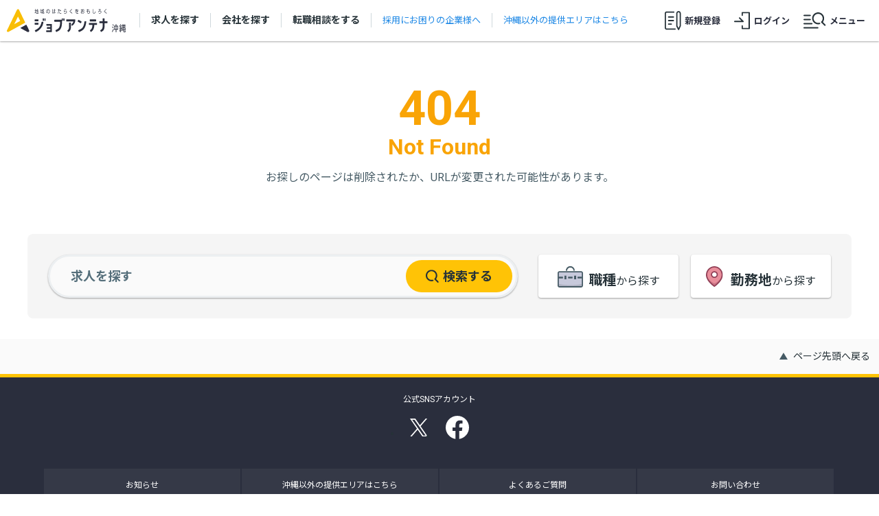

--- FILE ---
content_type: text/html
request_url: https://www.jobantenna.jp/at/10035/offer/302769/
body_size: 2088
content:
<!DOCTYPE html>
<html lang="ja">
  <head>
    <script type="module" crossorigin src="/assets/polyfills-3fb88ce3.js"></script>

    <meta charset="UTF-8">
    <meta http-equiv="X-UA-Compatible" content="IE=edge">
    <meta content="width=device-width, initial-scale=1, maximum-scale=1, user-scalable=no" name="viewport">
    <link rel="preconnect" href="https://fonts.gstatic.com/" crossorigin="">
    <link rel="dns-prefetch" href="//fonts.googleapis.com">
    <link href="https://fonts.googleapis.com/css?family=Noto+Sans+JP:400,700|Roboto:400,700&display=swap&subset=japanese" rel="stylesheet">
    <link rel="apple-touch-icon" sizes="120x120" href="/apple-touch-icon.png">
    <link rel="icon" type="image/png" sizes="32x32" href="/favicon-32x32.png">
    <link rel="icon" type="image/png" sizes="16x16" href="/favicon-16x16.png">
    <link rel="manifest" href="/site.webmanifest">
    <link rel="mask-icon" href="/safari-pinned-tab.svg" color="#5bbad5">
    <meta name="msapplication-TileColor" content="#da532c">
    <meta name="theme-color" content="#ffffff">
    <meta name="referrer" content="no-referrer-when-downgrade">
    <meta name="twitter:card" content="summary_large_image">
    <!-- posthtml-modules -->
    <meta http-equiv="Content-Security-Policy" content="
    script-src-elem 'sha256-+5XkZFazzJo8n0iOP4ti/cLCMUudTf//Mzkb7xNPXIc=' 'sha256-4y/gEB2/KIwZFTfNqwXJq4olzvmQ0S214m9jwKgNXoc='
    'self'
    'sha256-7huIvJqiU8uJtld7FifrHukQiVMAzXpQ/D9QjVWuQRE='
    'sha256-E1xT4qt1xv+TGmSHsamjYL47BgB0UIjo5M9ECWstDzE='
    'sha256-hNCw9/hWd37RuOKANeZK28lDmdfH2kaDXGI64ZHl72k='
    'sha256-O2MxKooJgEbLykXswZrjewXwcPUvViOdvGo3UB2Tjtc='
    'sha256-O7OdOpBvtMA3Y7phxNojIa5nIGmUtlW6rNcg1KXs3HE='
    'sha256-pjDsC8gzF0TA4t7BkL/xu2j2e8Y27oL2cC5tsfYKlkQ='
    'sha256-T9h4ixy0FtNsCwAyTfBtIY6uV5ZhMeNQIlL42GAKEME='
    'sha256-YVTnuSin4zQHa6JR0kcF9HRNd6pWeRJ8SezekDy+iBE='
    https://*.clarity.ms
    https://*.googlesyndication.com
    https://*.yahoo.co.jp
    https://connect.facebook.net
    https://googleads.g.doubleclick.net
    https://maps.googleapis.com
    https://optimize.google.com
    https://pi.pardot.com/analytics
    https://pi.pardot.com/pd.js
    https://s.yimg.jp/images/listing/tool/cv/ytag.js
    https://www.google-analytics.com/analytics.js
    https://www.googleadservices.com
    https://www.googleoptimize.com/optimize.js
    https://*.googletagmanager.com
    https://tagmanager.google.com
    https://www.google.com;
    style-src-elem
    'self'
    'unsafe-inline'
    https://fonts.googleapis.com
    https://optimize.google.com
    https://www.googletagmanager.com
    https://tagmanager.google.com;
">

    <meta data-react-helmet="true" property="og:url" content="https://www.jobantenna.jp/">
<meta data-react-helmet="true" property="og:title" content="沖縄の求人・転職ならジョブアンテナ沖縄">
<meta data-react-helmet="true" property="og:description" content="沖縄の求人・転職ならジョブアンテナ沖縄 | 沖縄県内企業の求人情報と会社情報を豊富に提供しています。沖縄専門の求人・転職サービスです。">
<meta data-react-helmet="true" property="og:image" content="https://www.jobantenna.jp/og-image.jpg">

    <meta name="facebook-domain-verification" content="xjs20bs0xokzwgsy8gywkv4viopsom">
    <script type="module" crossorigin="" src="/assets/index-a8dfacb5.js"></script>
    <link rel="stylesheet" href="/assets/index-aaa260c2.css">
    <script type="module">import.meta.url;import("_").catch(()=>1);async function* g(){};if(location.protocol!="file:"){window.__vite_is_modern_browser=true}</script>
    <script type="module">!function(){if(window.__vite_is_modern_browser)return;console.warn("vite: loading legacy chunks, syntax error above and the same error below should be ignored");var e=document.getElementById("vite-legacy-polyfill"),n=document.createElement("script");n.src=e.src,n.onload=function(){System.import(document.getElementById('vite-legacy-entry').getAttribute('data-src'))},document.body.appendChild(n)}();</script>
  </head>
  <body>
    <div id="app"></div>
    
    <script nomodule>!function(){var e=document,t=e.createElement("script");if(!("noModule"in t)&&"onbeforeload"in t){var n=!1;e.addEventListener("beforeload",(function(e){if(e.target===t)n=!0;else if(!e.target.hasAttribute("nomodule")||!n)return;e.preventDefault()}),!0),t.type="module",t.src=".",e.head.appendChild(t),t.remove()}}();</script>
    <script nomodule crossorigin id="vite-legacy-polyfill" src="/assets/polyfills-legacy-d757557f.js"></script>
    <script nomodule crossorigin id="vite-legacy-entry" data-src="/assets/index-legacy-1748688c.js">System.import(document.getElementById('vite-legacy-entry').getAttribute('data-src'))</script>
  </body>
</html>


--- FILE ---
content_type: text/css
request_url: https://www.jobantenna.jp/assets/index-f6a0a7ff.css
body_size: 435
content:
.c-breadcrumb-item{font-size:.75rem}.c-breadcrumb{display:flex;flex-wrap:wrap;list-style:none}.c-breadcrumb-item{position:relative;padding-right:17px;margin-right:8px}.c-breadcrumb-item:not(:last-child):after{content:"";display:inline-block;position:absolute;top:6px;right:5px;width:5px;height:5px;border-top:1px solid #607d8b;border-right:1px solid #607d8b;transform:rotate(45deg)}.c-breadcrumb-item-link{display:inline-block;width:100%;text-decoration:none;color:#1e88e5}.c-breadcrumb-item-link:hover{text-decoration:underline}.c-breadcrumb-item:last-child{color:#607d8b}


--- FILE ---
content_type: text/css
request_url: https://www.jobantenna.jp/assets/index-6fe6cdf9.css
body_size: 505
content:
.c-companyIntroduction-image-caption,.c-companyIntroduction-read-more{font-size:.75rem}.c-companyIntroduction-text{font-size:.875rem}.c-companyIntroduction-read-more{font-weight:700}@media (min-width: 992px){.c-companyIntroduction-read-more{font-size:.875rem}}.c-companyIntroduction{display:flex;flex-direction:column}@media (min-width: 992px){.c-companyIntroduction{flex-direction:row;align-items:flex-start}}.c-companyIntroduction-image-area{display:flex;overflow-x:auto;white-space:nowrap;margin:0 0 15px}@media (min-width: 992px){.c-companyIntroduction-image-area{flex-direction:column;overflow-x:visible;margin:0 20px 0 0;flex:1}}.c-companyIntroduction-image-wrapper{margin:0 10px 0 0;flex:0 0 260px;white-space:normal}@media (min-width: 992px){.c-companyIntroduction-image-wrapper{margin:0 0 15px;flex:none}}.c-companyIntroduction-image-wrapper:last-child{margin:0}.c-companyIntroduction-image{width:100%;height:174px;margin-bottom:5px;vertical-align:middle;border-radius:3px}@media (min-width: 992px){.c-companyIntroduction-image{height:214px}}.c-companyIntroduction-image-caption{color:#455a64;line-height:1.3}.c-companyIntroduction-text-area{border-radius:8px;background-color:#fff;padding:20px 15px}@media (min-width: 992px){.c-companyIntroduction-text-area{flex:2}}.c-companyIntroduction-text{color:#37474f;line-height:1.8;white-space:pre-line;word-break:break-all}.c-companyIntroduction-text-line-clamp{display:-webkit-box;-webkit-line-clamp:2;-webkit-box-orient:vertical;overflow:hidden}.c-companyIntroduction-read-more{display:block;padding-top:5px;color:#f57f17;text-align:right}.c-companyIntroduction-read-more:hover{text-decoration:underline}.c-companyIntroduction-read-more:after{content:"";display:inline-block;width:6px;height:6px;border-top:2px solid #f9a406;border-right:2px solid #f9a406;transform:rotate(45deg);box-sizing:content-box}


--- FILE ---
content_type: text/css
request_url: https://www.jobantenna.jp/assets/index-6192184b.css
body_size: 249
content:
.c-tag-xsmall,.c-tag-small{font-size:.5rem}.c-tag-medium{font-size:.625rem}.c-tag-large{font-size:.75rem}.c-tag-xlarge{font-size:.875rem}.c-tag{font-weight:700}@media (min-width: 992px){.c-tag-xsmall{font-size:.6875rem}.c-tag-small{font-size:.75rem}.c-tag-medium{font-size:.875rem}}.c-tag{color:#fff;border-radius:3px;display:flex;align-items:center;justify-content:center}.c-tag-xsmall{padding:0 7px}@media (min-width: 992px){.c-tag-xsmall{padding:0 11px}}.c-tag-small{padding:1px 8px 2px}@media (min-width: 992px){.c-tag-small{padding:1px 10px}}.c-tag-medium{padding:1px 10px 2px}@media (min-width: 992px){.c-tag-medium{padding:2px 10px 1px}}.c-tag-large{padding:1px 10px}.c-tag-xlarge{padding:2px 10px 1px}.c-tag-important{background-color:#e53935}.c-tag-secondary{background-color:#1e88e5}.c-tag-standard{background-color:#546e7a}.c-tag-primary{background-color:#f9a406}.c-tag-accent{background-color:#00897b}.c-tag-all{background-color:#f57f17}.c-tag-employmentType{background-color:#5d39fe}.c-tag-disabled{background-color:#eee}


--- FILE ---
content_type: text/css
request_url: https://www.jobantenna.jp/assets/useIntersectionObserver-6a39a64d.css
body_size: 7480
content:
.c-mightGoodModal-modal-name,.c-mightGoodModal-modal-originalName,.c-mightGoodModal-modal-jobTitle{overflow:hidden;text-overflow:ellipsis;white-space:nowrap}.c-mightGoodModal-modal-originalName,.c-mightGoodModal-modal-jobTitle{display:-webkit-box;overflow:hidden;-webkit-box-orient:vertical}.c-mightGoodModal-modal-mightExcellent:after,.c-mightGoodModal-modal-mightGood:after{box-shadow:0 1px 2px rgba(0,0,0,.24),0 1px 3px rgba(0,0,0,.12)}.c-mightGoodModal-modal-questionIcon{font-size:.5rem}.c-mightGoodModal-modal-name,.c-mightGoodModal-modal-originalName,.c-mightGoodModal-modal-highlightText{font-size:.625rem}.c-mightGoodModal-modal-mightExcellent,.c-mightGoodModal-modal-mightGood{font-size:.75rem}.c-mightGoodModal-modal-jobTitle,.c-mightGoodModal-modal-text,.c-mightGoodModal-modal-textOfMessage,.c-mightGoodModal-modal-agent-emphasis{font-size:.875rem}.c-mightGoodModal-modal-text,.c-mightGoodModal-modal-agent-heading{font-size:1rem}.c-mightGoodModal-modal-text-status{font-size:1.25rem}.c-mightGoodModal-modal-originalName,.c-mightGoodModal-modal-jobTitle,.c-mightGoodModal-modal-text,.c-mightGoodModal-modal-textOfMessage,.c-mightGoodModal-modal-mightExcellent,.c-mightGoodModal-modal-mightGood,.c-mightGoodModal-modal-agent-heading,.c-mightGoodModal-modal-agent-emphasis{font-weight:700}@media (min-width: 992px){.c-mightGoodModal-modal-originalName,.c-mightGoodModal-modal-jobTitle{-webkit-line-clamp:2}.c-mightGoodModal-modal-questionIcon{font-size:.75rem}.c-mightGoodModal-modal-name,.c-mightGoodModal-modal-highlightText{font-size:.8125rem}.c-mightGoodModal-modal-agent-emphasis{font-size:1rem}.c-mightGoodModal-modal-originalName,.c-mightGoodModal-modal-jobTitle,.c-mightGoodModal-modal-text,.c-mightGoodModal-modal-textOfMessage,.c-mightGoodModal-modal-mightExcellent,.c-mightGoodModal-modal-mightGood{font-size:1.125rem}.c-mightGoodModal-modal-text,.c-mightGoodModal-modal-agent-heading{font-size:1.25rem}.c-mightGoodModal-modal-text-status{font-size:1.5rem}}.c-mightGoodModal-modal-mightExcellent:after,.c-mightGoodModal-modal-mightGood:after{background-size:contain;content:"";display:inline-block;vertical-align:middle;box-sizing:content-box}.c-mightGoodModal-modal-mightGood:after{background-image:url(data:image/svg+xml;charset=utf8,%3Csvg%20width%3D%2240%22%20height%3D%2240%22%20viewBox%3D%220%200%2040%2040%22%20fill%3D%22none%22%20xmlns%3D%22http%3A%2F%2Fwww.w3.org%2F2000%2Fsvg%22%3E%3Cpath%20d%3D%22M20%2040C31.0457%2040%2040%2031.0457%2040%2020C40%208.9543%2031.0457%200%2020%200C8.9543%200%200%208.9543%200%2020C0%2031.0457%208.9543%2040%2020%2040Z%22%20fill%3D%22%23FFC306%22%2F%3E%3Cpath%20d%3D%22M33.3903%2022.6159H26.0423C25.4943%2021.7329%2024.8733%2020.8579%2024.4913%2020.2079C24.3913%2020.0389%2023.3303%2018.4019%2023.2373%2018.2209L21.8823%2015.9639C21.6823%2014.1159%2022.7553%2011.1229%2021.0103%2010.7289C19.4233%2010.3699%2016.6543%2012.7179%2016.9563%2016.5469L17.9563%2020.0389L12.6563%2020.0679C12.1515%2019.9956%2011.637%2020.093%2011.1937%2020.3449C10.7503%2020.5968%2010.4032%2020.9889%2010.207%2021.4596C10.0108%2021.9302%209.9765%2022.4528%2010.1096%2022.945C10.2427%2023.4372%2010.5356%2023.8713%2010.9423%2024.1789C10.5341%2024.3844%2010.1963%2024.7068%209.97208%2025.105C9.74787%2025.5033%209.64739%2025.9593%209.68344%2026.4149C9.71949%2026.8704%209.89045%2027.305%2010.1745%2027.663C10.4586%2028.021%2010.8428%2028.2863%2011.2783%2028.4249C11.022%2028.7496%2010.858%2029.1373%2010.8035%2029.5473C10.7491%2029.9573%2010.8062%2030.3744%2010.9688%2030.7546C11.1315%2031.1349%2011.3937%2031.4643%2011.7278%2031.7081C12.0619%2031.9519%2012.4555%2032.1011%2012.8673%2032.1399C12.75%2032.4214%2012.6901%2032.7235%2012.6912%2033.0285C12.6922%2033.3334%2012.754%2033.6351%2012.8732%2033.9158C12.9923%2034.1965%2013.1663%2034.4506%2013.3849%2034.6633C13.6035%2034.8759%2013.8623%2035.0427%2014.1463%2035.1539L14.2863%2035.1809L21.7563%2035.3219C24.7253%2035.3219%2025.7563%2034.1529%2026.0013%2031.6049H33.3903V22.6159Z%22%20fill%3D%22%23F7DECB%22%2F%3E%3Cpath%20d%3D%22M28.222%2023.365H27.103V30.862H28.222V23.365Z%22%20fill%3D%22%23E8C5AF%22%2F%3E%3Cpath%20d%3D%22M15.9809%209.95992C15.7819%209.96016%2015.5909%209.88139%2015.4499%209.74092L12.5169%206.80692C12.3804%206.6654%2012.3049%206.47591%2012.3067%206.27926C12.3085%206.08262%2012.3874%205.89454%2012.5266%205.75555C12.6657%205.61656%2012.8538%205.53777%2013.0505%205.53616C13.2471%205.53454%2013.4365%205.61023%2013.5779%205.74692L16.5109%208.67992C16.6157%208.7848%2016.687%208.91838%2016.7159%209.06378C16.7448%209.20918%2016.7299%209.35988%2016.6732%209.49684C16.6165%209.6338%2016.5205%209.75089%2016.3973%209.83331C16.274%209.91573%2016.1292%209.95979%2015.9809%209.95992Z%22%20fill%3D%22%23455A64%22%2F%3E%3Cpath%20d%3D%22M20.1001%208.49385C19.9012%208.49385%2019.7104%208.41484%2019.5698%208.27418C19.4291%208.13353%2019.3501%207.94277%2019.3501%207.74385V3.59985C19.3501%203.40094%2019.4291%203.21018%2019.5698%203.06952C19.7104%202.92887%2019.9012%202.84985%2020.1001%202.84985C20.299%202.84985%2020.4898%202.92887%2020.6304%203.06952C20.7711%203.21018%2020.8501%203.40094%2020.8501%203.59985V7.74385C20.8501%207.94277%2020.7711%208.13353%2020.6304%208.27418C20.4898%208.41484%2020.299%208.49385%2020.1001%208.49385Z%22%20fill%3D%22%23455A64%22%2F%3E%3Cpath%20d%3D%22M24.1151%209.95992C23.9668%209.95979%2023.8219%209.91573%2023.6987%209.83331C23.5755%209.75089%2023.4795%209.6338%2023.4228%209.49684C23.3661%209.35988%2023.3512%209.20918%2023.3801%209.06378C23.409%208.91838%2023.4803%208.7848%2023.5851%208.67992L26.5181%205.74692C26.6594%205.61023%2026.8489%205.53454%2027.0455%205.53616C27.2422%205.53777%2027.4303%205.61656%2027.5694%205.75555C27.7086%205.89454%2027.7875%206.08262%2027.7893%206.27926C27.7911%206.47591%2027.7156%206.6654%2027.5791%206.80692L24.6461%209.74092C24.5051%209.88139%2024.3141%209.96016%2024.1151%209.95992Z%22%20fill%3D%22%23455A64%22%2F%3E%3Cpath%20d%3D%22M28.9722%2034.8439H33.4002C35.4799%2032.971%2037.1423%2030.6814%2038.2793%2028.1241C39.4164%2025.5667%2040.0027%2022.7987%2040.0002%2019.9999C40.0002%2019.9589%2040.0002%2019.9189%2040.0002%2019.8779H28.9722V34.8439Z%22%20fill%3D%22%239DD2DE%22%2F%3E%3Cpath%20d%3D%22M29.7222%2034.1998H34.0812C36.0776%2032.2217%2037.6353%2029.8455%2038.6532%2027.2258L29.7222%2027.2808V34.1998Z%22%20fill%3D%22%2376B6C1%22%2F%3E%3Cpath%20d%3D%22M28.2222%2021.866H26.4552C26.2642%2021.566%2026.0702%2021.274%2025.8842%2020.992C25.6002%2020.563%2025.3312%2020.157%2025.1382%2019.828C25.0982%2019.761%2024.9092%2019.464%2024.6862%2019.115C24.4162%2018.694%2023.9652%2017.988%2023.8802%2017.835L22.6152%2015.726C22.6015%2015.1763%2022.6262%2014.6263%2022.6892%2014.08C22.8272%2012.532%2023.0162%2010.412%2021.1742%209.997C20.6582%209.92375%2020.1322%209.97145%2019.6378%2010.1363C19.1434%2010.3012%2018.694%2010.5787%2018.3252%2010.947C17.5568%2011.6608%2016.9655%2012.544%2016.5982%2013.5263C16.2309%2014.5087%2016.0977%2015.5632%2016.2092%2016.606L16.9662%2019.294L12.7002%2019.318C12.1179%2019.2493%2011.5281%2019.3497%2011.0013%2019.6073C10.4745%2019.865%2010.0331%2020.2688%209.72971%2020.7707C9.42637%2021.2725%209.27397%2021.8511%209.29073%2022.4372C9.3075%2023.0234%209.49271%2023.5923%209.82423%2024.076C9.50881%2024.392%209.26655%2024.7734%209.11453%2025.1932C8.9625%2025.6131%208.90442%2026.0611%208.94438%2026.5059C8.98433%2026.9506%209.12134%2027.3811%209.34576%2027.7671C9.57017%2028.1532%209.87653%2028.4852%2010.2432%2028.74C9.94858%2029.4903%209.9638%2030.327%2010.2855%2031.0661C10.6073%2031.8052%2011.2093%2032.3864%2011.9592%2032.682C11.8855%2033.3463%2012.0324%2034.0163%2012.3772%2034.5888C12.722%2035.1614%2013.2456%2035.6045%2013.8672%2035.85L13.9332%2035.877L21.7562%2036.077C24.7182%2036.077%2026.2182%2034.956%2026.6562%2032.36H28.2192V35.599H32.5192C33.1018%2035.1302%2033.658%2034.6294%2034.1852%2034.099H29.7222V20.628H39.9902C40.0002%2020.419%2040.0002%2020.21%2040.0002%2020C40.0002%2019.708%2039.9932%2019.417%2039.9812%2019.128H28.2222V21.866ZM28.2222%2030.855H25.3222L25.2582%2031.534C25.0422%2033.834%2024.1922%2034.572%2021.7742%2034.572L14.3742%2034.433C14.1569%2034.3363%2013.9646%2034.1913%2013.8119%2034.009C13.6593%2033.8267%2013.5502%2033.6119%2013.4932%2033.381C13.4162%2033.063%2013.4428%2032.7288%2013.5692%2032.427L13.9562%2031.492L12.9502%2031.392C12.6721%2031.3664%2012.4061%2031.2662%2012.1803%2031.1019C11.9545%2030.9376%2011.7772%2030.7153%2011.6673%2030.4586C11.5574%2030.2019%2011.5188%2029.9202%2011.5558%2029.6434C11.5928%2029.3666%2011.7038%2029.1049%2011.8772%2028.886L12.5382%2028.043L11.5202%2027.711C11.2269%2027.6167%2010.9682%2027.4373%2010.7771%2027.1956C10.5859%2026.954%2010.4709%2026.6609%2010.4467%2026.3537C10.4225%2026.0466%2010.4901%2025.7391%2010.641%2025.4705C10.7919%2025.2018%2011.0193%2024.9841%2011.2942%2024.845L12.3432%2024.306L11.4102%2023.585C11.1367%2023.3773%2010.9397%2023.0847%2010.8502%2022.7531C10.7606%2022.4215%2010.7835%2022.0695%2010.9153%2021.7523C11.0471%2021.4351%2011.2804%2021.1706%2011.5785%2021.0001C11.8767%2020.8296%2012.223%2020.7627%2012.5632%2020.81L12.6162%2020.818L18.9632%2020.782L17.7002%2016.415C17.618%2015.6174%2017.7204%2014.8116%2017.9994%2014.0599C18.2784%2013.3083%2018.7266%2012.6308%2019.3092%2012.08C19.5052%2011.8717%2019.744%2011.7084%2020.0092%2011.6014C20.2743%2011.4943%2020.5596%2011.4461%2020.8452%2011.46C21.3662%2011.577%2021.3192%2012.56%2021.1962%2013.947C21.1107%2014.6436%2021.0912%2015.3467%2021.1382%2016.047L21.1562%2016.21L22.5712%2018.567C22.6342%2018.687%2022.8482%2019.027%2023.4232%2019.926C23.6302%2020.249%2023.8062%2020.526%2023.8452%2020.59C24.0592%2020.954%2024.3392%2021.375%2024.6342%2021.822C24.8862%2022.203%2025.1542%2022.607%2025.4052%2023.013L25.6252%2023.368H28.2252L28.2222%2030.855Z%22%20fill%3D%22%23455A64%22%2F%3E%3C%2Fsvg%3E)}.c-mightGoodModal-modal-mightExcellent:after{background-image:url("data:image/svg+xml;charset=utf8,%3Csvg%20width%3D%2235%22%20height%3D%2232%22%20viewBox%3D%220%200%2035%2032%22%20fill%3D%22none%22%20xmlns%3D%22http%3A%2F%2Fwww.w3.org%2F2000%2Fsvg%22%3E%3Cpath%20d%3D%22M16%2032C24.8366%2032%2032%2024.8366%2032%2016C32%207.16344%2024.8366%200%2016%200C7.16344%200%200%207.16344%200%2016C0%2024.8366%207.16344%2032%2016%2032Z%22%20fill%3D%22%23E53935%22%2F%3E%3Cmask%20id%3D%22mask0%22%20mask-type%3D%22alpha%22%20maskUnits%3D%22userSpaceOnUse%22%20x%3D%220%22%20y%3D%220%22%20width%3D%2232%22%20height%3D%2232%22%3E%3Cpath%20d%3D%22M16%2032C24.8366%2032%2032%2024.8366%2032%2016C32%207.16344%2024.8366%200%2016%200C7.16344%200%200%207.16344%200%2016C0%2024.8366%207.16344%2032%2016%2032Z%22%20fill%3D%22%23E53935%22%2F%3E%3C%2Fmask%3E%3Cg%20mask%3D%22url(%23mask0)%22%3E%3Cpath%20d%3D%22M26.7118%2018.096H20.7998C20.3598%2017.384%2019.8638%2016.688%2019.5598%2016.168C19.4798%2016.032%2018.6318%2014.72%2018.5598%2014.568L17.5038%2012.8C17.3438%2011.328%2018.2078%208.92805%2016.8078%208.61605C15.5358%208.32805%2013.3198%2010.216%2013.5678%2013.272L14.3998%2016H10.1598C9.75579%2015.9411%209.34361%2016.0182%208.9882%2016.2192C8.63279%2016.4202%208.35435%2016.7338%208.19672%2017.1104C8.03909%2017.4871%208.01122%2017.9055%208.11751%2018.2997C8.22381%2018.694%208.45821%2019.0417%208.78383%2019.288C8.45887%2019.4534%208.19034%2019.7115%208.01232%2020.0296C7.8343%2020.3478%207.75482%2020.7117%207.78396%2021.0751C7.81311%2021.4386%207.94956%2021.7851%208.176%2022.0709C8.40245%2022.3566%208.70868%2022.5686%209.05583%2022.68C8.8497%2022.9398%208.7176%2023.2504%208.67348%2023.579C8.62936%2023.9077%208.67486%2024.2421%208.80518%2024.547C8.93551%2024.8519%209.1458%2025.1159%209.41382%2025.3112C9.68185%2025.5064%209.99765%2025.6255%2010.3278%2025.656C10.1795%2026.0158%2010.146%2026.4125%2010.2318%2026.792C10.3023%2027.0786%2010.4409%2027.3439%2010.6359%2027.5653C10.8309%2027.7868%2011.0765%2027.9579%2011.3518%2028.064H11.4638L17.4398%2028.176C19.8398%2028.176%2020.6398%2027.24%2020.8318%2025.208H26.7438L26.7118%2018.096Z%22%20fill%3D%22%23F7DECB%22%2F%3E%3Cpath%20d%3D%22M21.3333%2018.6667H22.6666V25.3334H21.3333V18.6667Z%22%20fill%3D%22%23E8C5AF%22%2F%3E%3Cpath%20d%3D%22M17.4078%2028.8561L11.1438%2028.7041H11.0958C10.727%2028.5604%2010.3983%2028.3297%2010.1378%2028.0316C9.87733%2027.7335%209.69277%2027.3769%209.59984%2026.9921C9.54811%2026.7118%209.54811%2026.4244%209.59984%2026.1441C9.21553%2025.9918%208.87605%2025.7446%208.61306%2025.4257C8.35007%2025.1067%208.17213%2024.7264%208.09584%2024.3201C8.01762%2023.874%208.06186%2023.415%208.22384%2022.9921C7.93061%2022.7886%207.6856%2022.5232%207.50609%2022.2147C7.32658%2021.9062%207.21694%2021.562%207.1849%2021.2066C7.15286%2020.8511%207.1992%2020.4929%207.32066%2020.1573C7.44211%2019.8216%207.63573%2019.5167%207.88784%2019.2641C7.52809%2018.7348%207.38757%2018.0868%207.49584%2017.4561C7.5946%2016.8364%207.93209%2016.2801%208.43601%2015.9063C8.93993%2015.5325%209.57021%2015.3709%2010.1918%2015.4561H13.6078L12.9998%2013.3121C12.9073%2012.4824%2013.0094%2011.6426%2013.2983%2010.8593C13.5872%2010.076%2014.0547%209.37095%2014.6638%208.80006C14.9527%208.49711%2015.3091%208.26672%2015.7039%208.1277C16.0988%207.98867%2016.5209%207.94493%2016.9358%208.00006C18.4158%208.32806%2018.2638%2010.0241%2018.1518%2011.2641C18.1045%2011.7024%2018.0832%2012.1432%2018.0878%2012.5841L19.1038%2014.2721C19.1678%2014.3921%2019.5358%2014.9521%2019.7518%2015.2961L20.1118%2015.8641C20.2638%2016.1281%2020.4798%2016.4481%2020.7038%2016.7921L21.1678%2017.4961H27.3118V25.8801H21.3278C20.9758%2028.0001%2019.7758%2028.8561%2017.4078%2028.8561ZM11.4958%2027.5441L17.4158%2027.6561C19.3518%2027.6561%2020.0318%2027.0641%2020.1998%2025.2561L20.2558%2024.7121H26.1118V18.6961H20.5118L20.3198%2018.4001C20.1198%2018.0721%2019.9038%2017.7521%2019.7038%2017.4481C19.5038%2017.1441%2019.2478%2016.7521%2019.0718%2016.4641C19.0718%2016.4081%2018.9038%2016.1921%2018.7358%2015.9281C18.2798%2015.2161%2018.1038%2014.9441%2018.0558%2014.8481L16.9198%2012.9601V12.8321C16.8816%2012.272%2016.895%2011.7097%2016.9598%2011.1521C17.0638%2010.0401%2017.1038%209.25606%2016.6798%209.16006C16.4523%209.15086%2016.2254%209.19034%2016.0143%209.27588C15.8032%209.36142%2015.6128%209.49103%2015.4558%209.65606C14.9893%2010.0955%2014.6303%2010.6367%2014.4069%2011.2375C14.1835%2011.8383%2014.1017%2012.4825%2014.1678%2013.1201L15.1998%2016.6241H10.1278H10.0798C9.80858%2016.5902%209.53371%2016.6464%209.29747%2016.784C9.06124%2016.9215%208.87669%2017.1328%208.7722%2017.3854C8.66771%2017.638%208.64904%2017.9179%208.71907%2018.1822C8.7891%2018.4464%208.94396%2018.6804%209.15984%2018.8481L9.90384%2019.4241L9.06384%2019.8561C8.84419%2019.9672%208.6626%2020.1413%208.54221%2020.356C8.42181%2020.5707%208.36805%2020.8164%208.38779%2021.0618C8.40752%2021.3072%208.49985%2021.5412%208.65302%2021.7339C8.80618%2021.9266%209.01325%2022.0694%209.24784%2022.1441L10.0478%2022.4081L9.51984%2023.0881C9.38246%2023.263%209.29468%2023.4718%209.26571%2023.6923C9.23674%2023.9129%209.26764%2024.1372%209.35517%2024.3417C9.44271%2024.5462%209.58365%2024.7235%209.76323%2024.8548C9.94281%2024.9861%2010.1544%2025.0667%2010.3758%2025.0881L11.1758%2025.1681L10.8638%2025.9201C10.8007%2026.0676%2010.7674%2026.2262%2010.7658%2026.3866C10.7642%2026.5471%2010.7944%2026.7063%2010.8547%2026.855C10.9149%2027.0037%2011.004%2027.1391%2011.1168%2027.2532C11.2296%2027.3674%2011.3638%2027.4581%2011.5118%2027.5201L11.4958%2027.5441Z%22%20fill%3D%22%23455A64%22%2F%3E%3Cpath%20d%3D%22M33.9358%2027.8721H23.1758V15.9041H33.9358%22%20fill%3D%22%239DD2DE%22%2F%3E%3Cpath%20d%3D%22M33.9359%2028.4721H22.5759V15.3041H33.9359C34.0951%2015.3041%2034.2477%2015.3673%2034.3602%2015.4798C34.4727%2015.5923%2034.5359%2015.7449%2034.5359%2015.9041C34.5359%2016.0632%2034.4727%2016.2158%2034.3602%2016.3283C34.2477%2016.4409%2034.0951%2016.5041%2033.9359%2016.5041H23.7759V27.2721H33.9359C34.0951%2027.2721%2034.2477%2027.3353%2034.3602%2027.4478C34.4727%2027.5603%2034.5359%2027.713%2034.5359%2027.8721C34.5359%2028.0312%2034.4727%2028.1838%2034.3602%2028.2963C34.2477%2028.4089%2034.0951%2028.4721%2033.9359%2028.4721Z%22%20fill%3D%22%23455A64%22%2F%3E%3Cpath%20d%3D%22M34.0639%2027.3601H23.7759V21.8241L34.0639%2021.7601V27.3601Z%22%20fill%3D%22%2376B6C1%22%2F%3E%3Cpath%20d%3D%22M19.0641%204.03999C18.3627%204.21631%2017.7223%204.57948%2017.211%205.09084C16.6996%205.6022%2016.3364%206.24263%2016.1601%206.94399C15.9838%206.24263%2015.6206%205.6022%2015.1092%205.09084C14.5979%204.57948%2013.9575%204.21631%2013.2561%204.03999C13.9575%203.86366%2014.5979%203.5005%2015.1092%202.98913C15.6206%202.47777%2015.9838%201.83734%2016.1601%201.13599C16.3364%201.83734%2016.6996%202.47777%2017.211%202.98913C17.7223%203.5005%2018.3627%203.86366%2019.0641%204.03999Z%22%20fill%3D%22white%22%2F%3E%3Cpath%20d%3D%22M24.0641%208.60796C23.5147%208.43407%2022.929%208.40909%2022.3668%208.53558C21.8046%208.66208%2021.2861%208.93551%2020.8641%209.32796C21.0399%208.77935%2021.0666%208.19387%2020.9414%207.63154C20.8163%207.06922%2020.5439%206.55028%2020.1521%206.12796C20.7064%206.31567%2021.3015%206.3478%2021.8727%206.22086C22.444%206.09391%2022.9695%205.81275%2023.3921%205.40796C23.2111%205.95313%2023.178%206.53653%2023.2961%207.09869C23.4141%207.66084%2023.6791%208.18164%2024.0641%208.60796Z%22%20fill%3D%22white%22%2F%3E%3Cpath%20d%3D%22M12.08%206.15203C11.6524%206.56767%2011.3448%207.09107%2011.1899%207.66698C11.0351%208.24289%2011.0385%208.84993%2011.2%209.42403C10.7856%208.99703%2010.2636%208.68986%209.6891%208.53497C9.11459%208.38008%208.50892%208.38321%207.93604%208.54403C8.35953%208.12746%208.66319%207.60465%208.8152%207.0304C8.96721%206.45614%208.96197%205.85157%208.80003%205.28003C9.21824%205.70627%209.74343%206.01214%2010.3205%206.16557C10.8976%206.31899%2011.5054%206.31431%2012.08%206.15203Z%22%20fill%3D%22white%22%2F%3E%3C%2Fg%3E%3C%2Fsvg%3E")}.c-mightGoodModal-modal-main{margin:auto;min-height:35vh;position:relative;display:flex;flex-direction:column;align-items:center;justify-content:center}@media (min-width: 544px){.c-mightGoodModal-modal-main{width:100%}}@media (min-width: 992px){.c-mightGoodModal-modal-main{width:100%;min-height:40vh}}.c-mightGoodModal-modal-main-firstStep{width:100%;transition:opacity .2s ease .2s,transform .2s ease .2s}.c-mightGoodModal-modal-main-firstStep[data-transition=exiting],.c-mightGoodModal-modal-main-firstStep[data-transition=exited]{width:100%;opacity:0;transform:translateY(20px)}.c-mightGoodModal-modal-main-secondStep{width:100%}.c-mightGoodModal-modal-main-secondStep .c-mightGoodModal-modal-image-wrapper{transform:translateY(20px);opacity:0;transition:opacity .2s ease .2s,transform .2s ease .2s}.c-mightGoodModal-modal-main-secondStep .c-mightGoodModal-modal-text{transition:transform .3s cubic-bezier(.45,1.45,.8,1) .5s;opacity:0;transform:scale(0)}.c-mightGoodModal-modal-main-secondStep[data-transition=entered] .c-mightGoodModal-modal-image-wrapper{opacity:1;transform:translateY(0) scale(1)}.c-mightGoodModal-modal-main-secondStep[data-transition=entered] .c-mightGoodModal-modal-text{opacity:1;transform:scale(1)}.c-mightGoodModal-modal-info{padding:10px 10px 20px;display:flex;flex-direction:column}@media (min-width: 992px){.c-mightGoodModal-modal-info{flex-direction:row;padding:20px 20px 35px}}.c-mightGoodModal-modal-main-inner{padding:10px 10px 20px}@media (min-width: 992px){.c-mightGoodModal-modal-main-inner{padding:20px 40px 35px}}.c-mightGoodModal-modal-mainVisual{margin:0 0 10px}@media (min-width: 992px){.c-mightGoodModal-modal-mainVisual{flex:1;margin:0 15px 0 0}}.c-mightGoodModal-modal-mainVisual-image{width:100%;height:auto}.c-mightGoodModal-modal-detail{display:flex;flex-direction:column;align-items:center}@media (min-width: 992px){.c-mightGoodModal-modal-detail{flex:1;justify-content:center}}.c-mightGoodModal-modal-logo{width:40px;height:40px;margin-bottom:6px}.c-mightGoodModal-modal-logo-image{width:100%}@media (min-width: 992px){.c-mightGoodModal-modal-logo{width:60px;height:60px}}.c-mightGoodModal-modal-name{color:#607d8b;margin:0 0 3px}@media (min-width: 992px){.c-mightGoodModal-modal-name{margin:0 0 8px}}.c-mightGoodModal-modal-originalName{width:100%;color:#f9a406;text-align:center}@media (min-width: 992px){.c-mightGoodModal-modal-originalName{white-space:normal}}.c-mightGoodModal-modal-jobTitle{width:100%;color:#607d8b;text-align:center}@media (min-width: 992px){.c-mightGoodModal-modal-jobTitle{white-space:normal}}.c-mightGoodModal-modal-content{padding:0 10px 30px}@media (min-width: 992px){.c-mightGoodModal-modal-content{padding:0 90px 25px}}.c-mightGoodModal-modal-text,.c-mightGoodModal-modal-textOfMessage{color:#263238;margin:0 0 20px;text-align:center}@media (min-width: 992px){.c-mightGoodModal-modal-text,.c-mightGoodModal-modal-textOfMessage{margin:0 0 30px}}.c-mightGoodModal-modal-text-emphasis{color:#f57f17}.c-mightGoodModal-modal-action{display:flex;justify-content:center;margin-bottom:15px}@media (min-width: 992px){.c-mightGoodModal-modal-action{margin-bottom:40px}}.c-mightGoodModal-modal-mightExcellent,.c-mightGoodModal-modal-mightGood{display:flex;flex-direction:column;align-items:center;text-align:center;border:none;background-color:#fff;outline:none;position:relative}.c-mightGoodModal-modal-mightExcellent:after,.c-mightGoodModal-modal-mightGood:after{border:3px solid #fff;background-size:cover;border-radius:50%;width:60px;height:60px;margin:5px 0;z-index:1}@media (min-width: 992px){.c-mightGoodModal-modal-mightExcellent:after,.c-mightGoodModal-modal-mightGood:after{width:76px;height:76px;margin-top:5px}}.c-mightGoodModal-modal-mightExcellent:before,.c-mightGoodModal-modal-mightGood:before{content:"";position:absolute;bottom:5px;left:0;right:0;margin:auto;width:60px;height:60px;border-radius:100%;box-sizing:content-box}@media (min-width: 992px){.c-mightGoodModal-modal-mightExcellent:before,.c-mightGoodModal-modal-mightGood:before{width:76px;height:76px;margin-top:5px}}.c-mightGoodModal-modal-mightExcellent[data-clicked=true]:after,.c-mightGoodModal-modal-mightGood[data-clicked=true]:after{animation:push .3s cubic-bezier(.93,.25,.69,1.41) forwards}.c-mightGoodModal-modal-mightExcellent[data-clicked=true]:before,.c-mightGoodModal-modal-mightGood[data-clicked=true]:before{animation:ripple .5s ease-out both}.c-mightGoodModal-modal-mightExcellent{color:#e53935}.c-mightGoodModal-modal-mightExcellent:before{border:solid 2px #e53935}.c-mightGoodModal-modal-mightExcellent+.c-mightGoodModal-modal-mightGood{margin:0 15px 0 25px;padding:0 3px}@media (min-width: 992px){.c-mightGoodModal-modal-mightExcellent+.c-mightGoodModal-modal-mightGood{margin:0 20px 0 75px}}.c-mightGoodModal-modal-mightGood{color:#ffc306}.c-mightGoodModal-modal-mightGood:before{border:solid 2px #ffc306}.c-mightGoodModal-modal-highlightText{color:#1e88e5}.c-mightGoodModal-modal-highlightText:hover{text-decoration:underline}.c-mightGoodModal-modal-noted{display:flex;justify-content:center;text-decoration:none;margin:0 auto}.c-mightGoodModal-modal-questionIcon{color:#fff;background-color:#1e88e5;width:12px;height:12px;display:flex;justify-content:center;border-radius:50%;margin-left:5px}@media (min-width: 992px){.c-mightGoodModal-modal-questionIcon{width:16px;height:16px;align-items:center}}.c-mightGoodModal-modal-image-wrapper{width:65px;height:65px;position:relative;margin:15px auto 10px}@media (min-width: 992px){.c-mightGoodModal-modal-image-wrapper{width:90px;height:90px}}.c-mightGoodModal-modal-text{text-align:center}.c-mightGoodModal-modal-text-status[data-point="1"]{color:#ffc306}.c-mightGoodModal-modal-text-status[data-point="3"]{color:#e53935}.c-mightGoodModal-modal-agent-wrapper{background-color:#f5f5f5;padding:20px 10px;margin-bottom:25px;animation:.7s ease fadein 1.2s both}@media (min-width: 992px){.c-mightGoodModal-modal-agent-wrapper{padding:20px 40px}}.c-mightGoodModal-modal-agent-heading{text-align:center;margin-bottom:15px}@media (min-width: 992px){.c-mightGoodModal-modal-agent-heading{margin-bottom:20px}}.c-mightGoodModal-modal-agent-icon{display:block;width:120px;margin:0 auto 20px}@media (min-width: 992px){.c-mightGoodModal-modal-agent-icon{width:150px}}.c-mightGoodModal-modal-agent-emphasis{color:#e53935;text-align:center;margin-bottom:3px}@media (min-width: 992px){.c-mightGoodModal-modal-agent-emphasis{margin-bottom:5px}}.c-mightGoodModal-modal-agent-buttonWrapper{max-width:200px;margin:0 auto}@media (min-width: 992px){.c-mightGoodModal-modal-agent-buttonWrapper{max-width:250px}}.c-mightGoodModal-modal-help{text-align:center}.c-mightGoodModal-modal-help-link{color:#1e88e5}@keyframes push{0%{transform:scale(1)}20%{transform:scale(.8)}60%{transform:scale(1.1)}to{transform:scale(1)}}@keyframes ripple{0%{transform:scale(1)}to{transform:scale(2.5);opacity:0}}


--- FILE ---
content_type: text/css
request_url: https://www.jobantenna.jp/assets/index-88db3f71.css
body_size: 518
content:
.c-skeletonOfferCard_small,.c-skeletonOfferCard_medium,.c-skeletonOfferCard_large{box-shadow:0 1px 2px rgba(0,0,0,.24),0 1px 3px rgba(0,0,0,.12)}.c-skeletonOfferCard_small,.c-skeletonOfferCard_medium,.c-skeletonOfferCard_large{background-color:#fff;border-radius:4px}.c-skeletonOfferCard-body{border-radius:4px 4px 0 0;background-color:#fff;padding:10px}.c-skeletonOfferCard-body-title{display:flex;justify-content:space-between;align-items:flex-start;margin-bottom:3px}.c-skeletonOfferCard-body-info{display:flex;align-items:center;justify-content:flex-start;margin-bottom:6px}@media (min-width: 992px){.c-skeletonOfferCard-body-info{margin-bottom:10px}}.c-skeletonOfferCard-body-info-logo{margin-right:10px}.c-skeletonOfferCard-body-info-text{flex:1}.c-skeletonOfferCard-body-image{margin-bottom:8px;width:100%;height:106px}@media (min-width: 992px){.c-skeletonOfferCard-body-image{height:126px}}.c-skeletonOfferCard-body-name{margin:0 0 5px}.c-skeletonOfferCard-body-tag-wrapper{margin:0 0 3px 5px}.c-skeletonOfferCard-foot{background-color:#fafafa;border-radius:0 0 6px 6px;padding:10px;min-height:56px}@media (min-width: 992px){.c-skeletonOfferCard-foot{min-height:68px}}.c-skeletonOfferCard_medium .c-skeletonOfferCard-body-title-button-new{margin-right:5px}@media (min-width: 992px){.c-skeletonOfferCard_medium .c-skeletonOfferCard-body-title-button-new{margin-right:9px}}.c-skeletonOfferCard_medium .c-skeletonOfferCard-foot{padding:10px 20px}@media (min-width: 992px){.c-skeletonOfferCard_large .c-skeletonOfferCard-body{padding:20px 20px 0}.c-skeletonOfferCard_large .c-skeletonOfferCard-body-title{margin-bottom:12px}.c-skeletonOfferCard_large .c-skeletonOfferCard-body-detail{display:flex;justify-content:space-between;align-items:center;margin-bottom:10px}.c-skeletonOfferCard_large .c-skeletonOfferCard-body-contents-wrapper{display:flex;justify-content:space-between;margin-bottom:20px}.c-skeletonOfferCard_large .c-skeletonOfferCard-body-image-wrapper,.c-skeletonOfferCard_large .c-skeletonOfferCard-body-text-wrapper,.c-skeletonOfferCard_large .c-skeletonOfferCard-body-contents{width:calc(50% - 10px)}}.c-skeletonOfferCard_large .c-skeletonOfferCard-body-image{width:100%;height:136px}@media (min-width: 992px){.c-skeletonOfferCard_large .c-skeletonOfferCard-body-image{height:188px;margin-bottom:0}.c-skeletonOfferCard_large .c-skeletonOfferCard-body-description{margin-bottom:35px}.c-skeletonOfferCard_large .c-skeletonOfferCard-body-location{margin-bottom:8px}}.c-skeletonOfferCard_large .c-skeletonOfferCard-body-salary{margin-bottom:10px}.c-skeletonOfferCard_large .c-skeletonOfferCard-body-contents{margin:0 0 10px}@media (min-width: 992px){.c-skeletonOfferCard_large .c-skeletonOfferCard-body-contents{margin:0}}.c-skeletonOfferCard_large .c-skeletonOfferCard-body-contents-title{margin:0 0 3px}@media (min-width: 992px){.c-skeletonOfferCard_large .c-skeletonOfferCard-foot{justify-content:center}}.c-skeletonOfferCard_large .c-skeletonOfferCard-foot-button-wrapper{width:100px}@media (min-width: 992px){.c-skeletonOfferCard_large .c-skeletonOfferCard-foot-button-wrapper{width:160px}.c-skeletonOfferCard_large .c-skeletonOfferCard-foot-like-text{margin-left:5px}.c-skeletonOfferCard_large .c-skeletonOfferCard-foot-button-wrapper,.c-skeletonOfferCard_large .c-skeletonOfferCard-foot-point,.c-skeletonOfferCard_large .c-skeletonOfferCard-foot-like{margin:0 5%}}


--- FILE ---
content_type: text/javascript
request_url: https://www.jobantenna.jp/assets/SEARCH_JOBOFFERS-5374627b.js
body_size: 469
content:
var e=Object.freeze,n=Object.defineProperty;var t=(a,o)=>e(n(a,"raw",{value:e(o||a.slice())}));import{k as i}from"./index-a8dfacb5.js";import{F as d}from"./FRAGMENT_ATTACHMENT-cf26053a.js";import{F as s}from"./FRAGMENT_PAGINATOR_INFO-17f7f057.js";var r;const _=i(r||(r=t(["\n  query SearchJoboffers(\n    $input: SearchJobofferInput!\n    $page: Int\n    $orderBy: [OrderByClause!]\n    $count: Int\n  ) {\n    searchJoboffer(input: $input, page: $page, orderBy: $orderBy, count: $count) {\n      paginatorInfo {\n        ...PaginatorInfo\n      }\n      data {\n        id\n        title\n        created_at\n        updated_at\n        is_new_graduate\n        is_resume_ok\n        detail {\n          id\n          original_name\n          employmentType {\n            id\n            name\n          }\n          salary_lowest\n          salary_highest\n          description\n          request\n          salaryKind {\n            id\n            name\n          }\n        }\n        addresses(count: 100) {\n          data {\n            id\n            areas {\n              id\n              name\n            }\n          }\n        }\n        stat {\n          id\n          antenna_level\n        }\n        image {\n          ...Attachment\n        }\n        company {\n          id\n          name\n          detail {\n            id\n          }\n          logo {\n            ...Attachment\n          }\n        }\n      }\n    }\n  }\n  ","\n  ","\n"])),d,s);export{_ as S};


--- FILE ---
content_type: image/svg+xml
request_url: https://www.jobantenna.jp/assets/search-icon-908c101b.svg
body_size: 482
content:
<svg viewBox="0 0 23 23" fill="none" xmlns="http://www.w3.org/2000/svg">
  <g clip-path="url(#clip0)">
    <path
      d="M22.42 20.8469L18.1133 16.5402C19.5067 14.7669 20.2667 12.6135 20.2667 10.3335C20.2667 4.7602 15.7067 0.200195 10.1333 0.200195C7.41 0.200195 4.87666 1.27686 2.97666 3.17686C1.07666 5.07686 -3.8147e-06 7.6102 -3.8147e-06 10.3335C-3.8147e-06 15.9069 4.56 20.4669 10.1333 20.4669C11.02 20.4669 11.9067 20.3402 12.7933 20.1502C13.49 19.9602 13.87 19.2635 13.68 18.6302C13.49 17.9335 12.7933 17.5535 12.16 17.7435C11.5267 17.9335 10.83 17.9969 10.1967 17.9969C5.95333 17.9335 2.53333 14.5135 2.53333 10.3335C2.53333 8.30686 3.29333 6.40686 4.75 4.9502C6.20666 3.49353 8.10666 2.73353 10.1333 2.73353C14.3133 2.73353 17.7333 6.15353 17.7333 10.3335C17.7333 12.3602 16.9733 14.2602 15.5167 15.7169C15.01 16.2235 15.01 16.9835 15.5167 17.4902L20.6467 22.6202C20.9 22.8735 21.2167 23.0002 21.5333 23.0002C21.85 23.0002 22.1667 22.8735 22.42 22.6202C22.9267 22.1135 22.9267 21.3535 22.42 20.8469Z"
      fill="#263238"
    />
  </g>
  <defs>
    <clipPath id="clip0">
      <rect
        width="22.8"
        height="22.8"
        fill="white"
        transform="matrix(-1 0 0 1 22.8 0.200195)"
      />
    </clipPath>
  </defs>
</svg>

--- FILE ---
content_type: text/javascript
request_url: https://www.jobantenna.jp/assets/index-2c65b5a9.js
body_size: 492
content:
import{j as r,L as s,J as l,S as m}from"./index-a8dfacb5.js";const b=c=>r.jsxs("ol",{className:"c-breadcrumb","aria-label":"breadcrumb",children:[r.jsx("li",{className:"c-breadcrumb-item",children:r.jsx(s,{to:"/",className:"c-breadcrumb-item-link",children:"".concat(l,"の求人 ").concat(m)})}),c.list.map((e,a)=>e.link?r.jsx("li",{className:"c-breadcrumb-item",children:r.jsx(s,{to:e.link,className:"c-breadcrumb-item-link",children:e.label})},"breadcrumb-".concat(a)):r.jsx("li",{className:"c-breadcrumb-item","aria-current":"page",children:e.label},"breadcrumb-".concat(a)))]},"BreadcrumbListComponent");export{b as B};


--- FILE ---
content_type: text/javascript
request_url: https://www.jobantenna.jp/assets/index-02ce0060.js
body_size: 685
content:
import{j as u,r as x}from"./index-a8dfacb5.js";const R=({loading:t="lazy",decoding:e="async",fetchpriority:s="auto",...o})=>u.jsx("img",{loading:t,decoding:e,fetchpriority:s,...o}),h=2,m=(t,e)=>(typeof t=="string"?parseInt(t,10):t)*e,j=t=>t.protocol==="data:",p=t=>t instanceof URL&&!j(t),z=({width:t,height:e,src:s,srcSet:o,sizes:y,fit:f="cover",onError:d,...l})=>{const c=(r,n=1)=>(r.searchParams.set("w",m(t,n).toString()),r.searchParams.set("h",m(e,n).toString()),r.searchParams.set("f",f),r.href),a=x.useMemo(()=>{if(!s)return null;let r;try{r=new URL(s)}catch(n){r=new URL(s,window.location.href)}return r},[s]),i=p(a)?c(a):s,U=(()=>o||(p(a)?Array.from({length:h}).map((r,n)=>"".concat(c(a,n+1)," ").concat(n+1,"x")).join(", "):null))();return u.jsx(R,{src:i,width:t,height:e,srcSet:U,...l})};export{R as I,z as U};


--- FILE ---
content_type: text/javascript
request_url: https://www.jobantenna.jp/assets/generated-5a1012b0.js
body_size: 764
content:
var r=(e=>(e.Demo="demo",e.Document="document",e))(r||{}),t=(e=>(e.Female="female",e.Male="male",e.Others="others",e))(t||{}),a=(e=>(e.Good="good",e.Great="great",e))(a||{}),g=(e=>(e.Good="good",e.Great="great",e))(g||{}),s=(e=>(e.Asc="ASC",e.Desc="DESC",e))(s||{}),n=(e=>(e.AgentArea="agentArea",e.AgentJobCategory="agentJobCategory",e.BusinessCategory="businessCategory",e.CompanyContactCategory="companyContactCategory",e.EmploymentType="employmentType",e.GenderRatio="genderRatio",e.GoodCategory="goodCategory",e.JobCategory="jobCategory",e.LangLevel="langLevel",e.Language="language",e.PartnerLectureCategory="partnerLectureCategory",e.PartnerQuestionAndAnswerCategory="partnerQuestionAndAnswerCategory",e.Period="period",e.PickupCategory="pickupCategory",e.QuestionAndAnswerCategory="questionAndAnswerCategory",e.SalaryKind="salaryKind",e))(n||{});export{r as C,t as G,g as M,s as S,n as T,a};


--- FILE ---
content_type: text/javascript
request_url: https://www.jobantenna.jp/assets/joinKeys-f82bf919.js
body_size: 243
content:
const i=e=>e,u=[].concat,p=e=>u.apply([],e),j={conv:i,filter:Boolean,separator:" "};function s(e,t){const c=t.filter,f=t.conv;return p(Object.entries(e).filter(([r,n])=>c(n)).map(([r,n])=>{const o=f(r);if(typeof n=="object"){const a=s(n,t);if(a.length)return a.map(l=>o+l)}return o}))}function y(e,t={}){t={...j,...t};const c=t.separator;return s(e,t).join(c)}export{y as j};


--- FILE ---
content_type: text/javascript
request_url: https://www.jobantenna.jp/assets/base64encode-a4dada40.js
body_size: -67
content:
function n(e){return btoa(unescape(encodeURIComponent(e)))}export{n as b};


--- FILE ---
content_type: text/javascript
request_url: https://www.jobantenna.jp/assets/UseMightGoodStatus-2e1bba78.js
body_size: 1499
content:
var y=Object.freeze,E=Object.defineProperty;var p=(d,c)=>y(E(d,"raw",{value:y(c||d.slice())}));import{k as $,X as I,O,g as N,l as J,u as U,a6 as g,aW as W}from"./index-a8dfacb5.js";import{u as k}from"./useRedirectToAfterActivate-92689793.js";import{F as x}from"./FRAGMENT_ATTACHMENT-cf26053a.js";import{M as h}from"./MightGoodPoint-fb45167e.js";import{b as F}from"./base64encode-a4dada40.js";import{e as H}from"./ensureTrailingSlash-595dcaa7.js";import{g as q}from"./error-e88ebf2a.js";var _;const b=$(_||(_=p(["\n  query GetMightGood($jobofferIds: [ULong!], $count: Int, $after: String) {\n    me {\n      id\n      joboffersWithSentMightGood(jobofferIds: $jobofferIds, first: $count, after: $after) {\n        pageInfo {\n          total\n          currentPage\n          hasNextPage\n          lastPage\n        }\n        edges {\n          via {\n            id\n            created_at\n            point\n            joboffer {\n              id\n              company {\n                id\n                name\n                detail {\n                  id\n                }\n                logo {\n                  ...Attachment\n                }\n              }\n              image {\n                ...Attachment\n              }\n              detail {\n                id\n                original_name\n                employmentType {\n                  id\n                  name\n                }\n                salaryKind {\n                  id\n                  name\n                }\n                salary_lowest\n                salary_highest\n              }\n              addresses(count: 100) {\n                data {\n                  id\n                  areas {\n                    id\n                    name\n                  }\n                }\n              }\n              title\n              status\n              content {\n                id\n                work\n              }\n            }\n          }\n          intimate {\n            receivedMightGoods {\n              edges {\n                node {\n                  id\n                  point\n                }\n              }\n            }\n            messageRoom {\n              id\n            }\n          }\n        }\n      }\n      joboffersWithReceivedMightGood(jobofferIds: $jobofferIds, first: $count, after: $after) {\n        pageInfo {\n          currentPage\n          hasNextPage\n          lastPage\n        }\n        edges {\n          via {\n            id\n            created_at\n            point\n            isMatch\n            joboffer {\n              id\n              company {\n                id\n                name\n                detail {\n                  id\n                }\n                logo {\n                  ...Attachment\n                }\n              }\n              image {\n                ...Attachment\n              }\n              detail {\n                id\n                original_name\n                employmentType {\n                  id\n                  name\n                }\n                salaryKind {\n                  id\n                  name\n                }\n                salary_lowest\n                salary_highest\n              }\n              addresses(count: 100) {\n                data {\n                  id\n                  areas {\n                    id\n                    name\n                  }\n                }\n              }\n              title\n              status\n              content {\n                id\n                work\n              }\n            }\n          }\n          intimate {\n            sentMightGoods {\n              edges {\n                node {\n                  id\n                  point\n                }\n              }\n            }\n            messageRoom {\n              id\n            }\n          }\n        }\n      }\n    }\n  }\n  ","\n"])),x);var G;const C=$(G||(G=p(["\n  mutation createMightGoodJoboffer($joboffer_id: ULong!, $point: MightGoodJobofferPoint!) {\n    createMightGoodJoboffer(joboffer_id: $joboffer_id, point: $point) {\n      id\n      point\n      created_at\n      user {\n        id\n      }\n      joboffer {\n        id\n      }\n    }\n  }\n"]))),tt=()=>{const d=k(),c=I(),S=(e,a)=>{var l,f,m,i;const t=N(b,{variables:{jobofferIds:e,count:e&&e.length*2||10,after:a?F((a-1)*10):""}}),r=(f=(l=t.data)==null?void 0:l.me)==null?void 0:f.joboffersWithSentMightGood,o=(i=(m=t.data)==null?void 0:m.me)==null?void 0:i.joboffersWithReceivedMightGood;return{loading:t.loading,sentMightGoods:r,receivedMightGoods:o}},T=(e,a)=>{const t=e==null?void 0:e.find(r=>r.via.joboffer.id===a);return t?t.via.point:!1},A=O();return{getMightGoodStatus:S,getMightGoodPoint:T,createMightGood:async(e,a,t,r=[])=>{try{const o=await A.mutate({mutation:C,variables:{joboffer_id:e,point:a},awaitRefetchQueries:!0,refetchQueries:[{query:b,variables:{jobofferIds:t,count:t&&t.length*2||10,after:""}},...r]});if(o.errors)throw new Error(q(o.errors))}catch(o){o instanceof Error&&J(o.message)}},importMightGoodModal:()=>{const{user:e}=U(),[a,t]=g.useState(!1),[r,o]=g.useState(!1),[l,f]=g.useState(""),[m,i]=g.useState(null),[v,R]=g.useState({showNo:1,point:1});return{open:(u,s,n)=>{if(!e.id){const{pathname:j,search:w}=c.location,M=H(j);M==="/at/".concat(u.company.id,"/offer/").concat(u.id,"/")?(d.set(M+w),localStorage.removeItem("redirect-to-after-signin")):d.remove(),c.push("".concat(W,"?from-might-good=1"),{prev:c.location});return}if(s&&n){o(!0),i(u),t(!0);return}if(s&&s===h.great||s&&s===h.good){f(s),o(!1),i(u),t(!0);return}if(n&&n===h.good||n&&n===h.great||!s&&!n){f(""),o(!1),i(u),t(!0);return}},mightGoodModalOpen:a,setMightGoodModalOpen:t,point:l,isMatch:r,jobOffer:m,status:v,setStatus:R}}}};export{tt as u};


--- FILE ---
content_type: text/javascript
request_url: https://www.jobantenna.jp/assets/GET_SLUG-bc904378.js
body_size: 342
content:
var a=Object.freeze,s=Object.defineProperty;var e=(o,r)=>a(s(o,"raw",{value:a(r||o.slice())}));import{k as t,a0 as n}from"./index-a8dfacb5.js";var m;const i=t(m||(m=e(["\n  query GetSlug($slug: String!, $taxonomy: Taxonomy!) {\n    term: termBy(slug: $slug, taxonomy: $taxonomy) {\n      ...Term\n    }\n    areas {\n      id\n      name\n      slug\n      description\n      children {\n        id\n        name\n        slug\n      }\n    }\n  }\n  ","\n"])),n);export{i as G};


--- FILE ---
content_type: image/svg+xml
request_url: https://www.jobantenna.jp/assets/footer-logo-088d1309.svg
body_size: 4527
content:
<svg viewBox="0 0 464.43 88.64" xmlns="http://www.w3.org/2000/svg">
  <path
    d="m122.4 47h-12.87c-.53 0-.96-.43-.96-.96v-5.12c0-.53.43-.96.96-.96h12.87c.53 0 .96.43.96.96v5.12c0 .53-.43.96-.96.96zm0 12.68h-12.87c-.53 0-.96-.43-.96-.96v-5.12c0-.53.43-.96.96-.96h12.87c.53 0 .96.43.96.96v5.12c0 .53-.43.96-.96.96zm14.54-10.9h4.51c.76 0 1.35.62 1.29 1.38-1.39 16.23-13.22 30.9-29.47 37.57-.83.34-1.47-.32-1.62-.69l-2.09-4.67c-.37-.72.15-1.43.62-1.63 15.2-6.46 22.08-15.66 25.5-30.93.12-.55.68-1.01 1.25-1.01zm6.46-3.33h-1.73c-.71 0-1.29-.58-1.29-1.29v-6.96c0-.71.58-1.29 1.29-1.29h1.73c.71 0 1.29.58 1.29 1.29v6.96c0 .71-.58 1.29-1.29 1.29zm4.59-9.53h1.8c.71 0 1.29.58 1.29 1.29v6.96c0 .71-.58 1.29-1.29 1.29h-1.8c-.71 0-1.29-.58-1.29-1.29v-6.96c0-.71.58-1.29 1.29-1.29z"
    fill="#fff"/>
  <path
    d="m155.89 57.2h18.63c.83 0 1.51.67 1.51 1.51v27.65c0 .83-.68 1.51-1.51 1.51h-19.39c-.83 0-1.51-.67-1.51-1.51v-3.37c0-.83.68-1.51 1.51-1.51h13.95c.31 0 .56-.25.56-.56v-4.63c0-.31-.25-.56-.56-.56h-10.93c-.83 0-1.51-.67-1.51-1.51v-3.37c0-.83.68-1.51 1.51-1.51h10.93c.31 0 .56-.25.56-.56v-4.63c0-.31-.25-.56-.56-.56h-13.19c-.83 0-1.51-.67-1.51-1.51v-3.37c0-.83.68-1.51 1.51-1.51z"
    fill="#fff"/>
  <path
    d="m193.87 87.3c-.49.2-1.25.12-1.65-.66l-1.99-4.38c-.37-.8-.14-1.53.6-1.85 13.41-5.91 17.18-10.91 17.3-30.97 0-.31-.25-.58-.57-.58h-20.62c-.79 0-1.43-.64-1.43-1.43v-4.63c0-.79.64-1.43 1.43-1.43h27.63s.01 0 .01-.01v-3.99c0-.79.64-1.43 1.43-1.43h1.44c.79 0 1.43.64 1.43 1.43v6.66c0 .79-.64 1.43-1.43 1.43h-1.69c.01 32.03-8.5 36.37-21.9 41.85zm29.91-41.85h-1.44c-.79 0-1.43-.64-1.43-1.43v-6.66c0-.79.64-1.43 1.43-1.43h1.44c.79 0 1.43.64 1.43 1.43v6.66c0 .79-.64 1.43-1.43 1.43z"
    fill="#fff"/>
  <path
    d="m233.27 39.96h33.09c.72 0 1.31.59 1.29 1.31-.27 9.88-3.67 17.43-12.45 22.81-.86.53-1.97-.1-1.97-1.1v-5.22c0-.45.24-.86.62-1.1 4.44-2.81 5.34-5.28 5.93-8.54.06-.34-.21-.66-.56-.66h-25.95c-.71 0-1.29-.58-1.29-1.29v-4.92c0-.71.58-1.29 1.29-1.29zm9.69 27.43v-14.16c0-.71.58-1.29 1.29-1.29h4.92c.71 0 1.29.58 1.29 1.29v14.16c0 9.27-2.1 16.03-9.83 20.27-.78.43-1.5.05-1.78-.52-.54-1.06-1.57-3.45-1.99-4.44-.21-.5-.07-1.24.43-1.57 6.29-4.08 5.68-8.19 5.68-13.74z"
    fill="#fff"/>
  <path
    d="m288.17 54.31-10.77-6.1c-.6-.34-.83-1.1-.51-1.71l2.22-4.31c.33-.65 1.14-.89 1.78-.53l10.76 6.05c.6.34.83 1.09.52 1.71l-2.21 4.36c-.33.66-1.14.9-1.78.54zm-7.09 32.56-2-4.41c-.25-.62-.02-1.34.66-1.63 15.22-6.39 20.6-10.75 23.7-32.96.09-.61.66-1.12 1.28-1.12h4.48c.78 0 1.36.65 1.28 1.43-2.59 26.19-12.43 33.99-27.79 39.32-.55.19-1.28.02-1.61-.64z"
    fill="#fff"/>
  <path
    d="m321.98 53.15h28.94c.71 0 1.29.58 1.29 1.29v4.92c0 .71-.58 1.29-1.29 1.29h-8.51c-.3 0-.55.25-.56.55-.52 14.48-5.31 21.54-12.82 25.97-.66.39-1.52.13-1.84-.57l-2.06-4.48c-.27-.59-.04-1.28.53-1.62 6.06-3.63 8.41-9.19 8.76-19.26.01-.32-.24-.59-.56-.59-2.05 0-8.99 0-11.88 0-.71 0-1.29-.58-1.29-1.29v-4.92c0-.71.58-1.29 1.29-1.29zm26.76-11.89v4.92c0 .71-.58 1.29-1.29 1.29h-21.93c-.71 0-1.29-.58-1.29-1.29v-4.92c0-.71.58-1.29 1.29-1.29h21.93c.71 0 1.29.58 1.29 1.29z"
    fill="#fff"/>
  <path
    d="m374.65 60.1v-5.28c0-.31-.25-.56-.56-.56h-11.11c-.76 0-1.37-.62-1.37-1.37v-4.75c0-.76.62-1.37 1.37-1.37h11.11c.31 0 .56-.25.56-.56v-8.9c0-.76.62-1.37 1.37-1.37h4.75c.76 0 1.37.62 1.37 1.37v8.9c0 .31.25.56.56.56h9.1c.76 0 1.37.62 1.37 1.37v4.75c0 .76-.62 1.37-1.37 1.37h-9.1c-.31 0-.56.25-.56.56v5.28c0 20.02-4.71 22.68-12.94 27.08-.7.37-1.57.08-1.9-.64l-1.97-4.3c-.3-.65-.04-1.44.59-1.78 6.91-3.75 8.73-6.48 8.73-20.36z"
    fill="#fff"/>
  <path d="m75.98 60.18 10.6 21.16c1.46 2.92-.66 6.35-3.92 6.35-.72 0-1.43-.18-2.06-.52l-27.6-14.72 22.99-12.27z"
        fill="#fff"/>
  <path
    d="m75.55 61.55 10.14 20.24c.53 1.06.47 2.29-.15 3.3s-1.7 1.61-2.88 1.61c-.55 0-1.11-.14-1.59-.4l-25.94-13.84 20.43-10.9m.43-1.37-22.99 12.27 27.6 14.72c.64.34 1.34.52 2.06.52 3.26 0 5.38-3.43 3.92-6.35l-10.6-21.16z"
    fill="#fff"/>
  <path
    d="m47.46 3.19c-1.62-3.23-6.23-3.23-7.85 0l-39.14 78.15c-1.46 2.92.66 6.35 3.92 6.35.72 0 1.43-.18 2.06-.52l65.52-34.95zm-3.95 25.71 8.45 16.88-23.07 12.3 14.61-29.18z"
    fill="#f9be06"/>
  <g fill="#fff">
    <path
      d="m411.04 85.98c2.29-3.15 4.2-7.88 5.1-10.84l1.81 1.67c-.58 1.71-2.63 7.52-5.41 11.69l-1.5-2.53zm4.44-13.23c-.84-.89-1.81-1.81-4.36-3.35l1.1-2.36c1.29.72 3.13 1.94 4.6 3.28zm1.31-8.57c-1.37-1.41-2.73-2.5-4.47-3.61l1.18-2.2c2 1.18 3.89 2.86 4.57 3.48l-1.29 2.33zm8.91 24.46v-9.79h-7.09v-15.14h7.09v-5.55h2.21v5.55h7.17v15.14h-7.17v9.79zm0-22.36h-4.97v10.02h4.97zm7.23 0h-5.02v10.02h5.02z"/>
    <path
      d="m448.75 62.11c-2.44 5.19-3.36 7.19-5.15 10.15.53-.03 2.42-.16 3.55-.23-.31-1.15-.5-1.67-.71-2.3l1.66-.79c.92 2.33 1.58 5.35 1.68 5.88l-1.79.82c-.1-.56-.16-.95-.31-1.58-.29.03-.71.1-1.97.23v14.35h-1.94v-14.19c-.6.07-3.23.29-3.78.29l-.21-2.43c.74.03 1.1.03 1.84.03.87-1.61 1.29-2.46 1.52-2.96-.68-.95-1.84-2.33-3.5-3.94l1-2.1c.26.23.45.43.81.76.66-1.38 1.58-3.42 2.39-6.17l1.94.92c-1.16 3.12-1.66 4.24-2.94 6.73.74.82 1.05 1.25 1.37 1.64.97-2 1.87-4.01 2.71-6.07l1.84.95zm-8.99 23.22c.74-2.43 1.08-6.08 1.08-8.47l1.87.2c-.03 2.1-.29 6.4-1.1 9.59l-1.84-1.31zm7.62-.62c-.05-2.56-.26-4.6-.76-7.55l1.66-.3c.55 2.23.92 5.29 1.03 7.42l-1.92.43zm15.82-15.27h-5.62v1.91h5.94v11.07h-5.94v2.79c0 .66.08.85.66.85h3.21c.89 0 .92-.3 1.03-3.02l1.97.72c-.16 2.46-.34 4.7-2.34 4.7h-4.15c-.89 0-2.29-.13-2.29-2.43v-3.61h-5.81v-11.07h5.81v-1.91h-5.41v-10.34h12.95v10.34zm-7.54 3.88h-3.92v2.53h3.92zm0 4.37h-3.92v2.69h3.92zm0-16.58h-3.49v2.3h3.49zm0 4.04h-3.49v2.33h3.49zm5.62-4.04h-3.71v2.3h3.71zm0 4.04h-3.71v2.33h3.71zm.34 8.18h-4.05v2.53h4.05zm0 4.37h-4.05v2.69h4.05z"/>
    <path
      d="m113.61 14.23c-1.08.64-3.61 1.57-4.79 1.87l-.14-1.71c.45-.1.86-.18 2.05-.56v-7.4h-1.97v-1.51h1.97v-4.9h1.3v4.89h1.58v1.51h-1.58v6.94c.88-.34 1.15-.46 1.51-.62l.06 1.47zm4.54-8.87v-5.34h1.29v4.89l3.66-1.19c.08 3.26-.19 7.26-.25 7.68-.16 1.01-.59 1.71-1.5 1.71h-1.23l-.19-1.61 1.11.02c.46 0 .56-.3.65-.76.11-.48.13-1.69.17-5.09l-2.44.82v7.48h-1.29v-7.06l-2.21.74v8.42c0 .38.19.54.57.54h4.98c.32 0 .49 0 .67-.58.14-.5.21-1.79.24-2.37l1.24.48c-.16 3.6-.83 4.06-1.8 4.06h-5.71c-.91 0-1.48-.42-1.48-1.55v-8.58l-1.4.48-.22-1.49 1.62-.54v-4.69h1.29v4.24l2.21-.72z"/>
    <path
      d="m135.78 13.71c-1.07.78-3.04 1.87-4.46 2.45l-.19-1.77c.46-.16 1.03-.36 1.96-.78v-6.9h-1.88v-1.55h1.88v-5.1h1.24v5.09h1.37v1.55h-1.37v6.31c.81-.4 1.08-.58 1.45-.84v1.53zm-.83 1.11c2.1-.34 4.15-.98 5.62-1.47l.05 1.47c-1.64.82-4.97 1.59-5.41 1.69l-.25-1.69zm11-11.72v1.51h-3.56c.06 3.4.08 4.22.32 6.75.92-2.19 1.27-4.18 1.46-5.33l1.18.44c-.56 3.38-1.45 5.49-2.32 7.2.25 1.61.84 3.02 1.11 3.02.37 0 .81-2.25.94-2.9l1.1.78c-.4 1.91-.89 4-1.99 4-.83 0-1.48-1.03-2.08-3.32-1.19 1.87-2.36 2.88-2.98 3.42l-1.05-1.21c.78-.62 2.23-1.79 3.64-4.14-.43-2.61-.57-6.03-.62-8.7h-5.46v-1.51h5.43c-.02-1.27-.02-2.15-.02-3.04h1.26c0 .5.05 2.77.05 3.04h3.6zm-5.59 8.89h-4.28v-5.97h4.28zm-1.15-4.64h-2.01v3.28h2.01zm5.44-4.28c-.67-1-1.11-1.47-1.7-2.01l.84-1.07c.64.54 1.23 1.17 1.73 1.95l-.88 1.13z"/>
    <path
      d="m160.94 15.7c1.64-.22 5.51-.8 5.51-6.49 0-1.57-.38-5.95-4.76-6.13-.14 2.31-.46 7.2-2.1 10.49-.94 1.85-1.96 2.31-2.67 2.31-1.56 0-2.87-2.31-2.87-5.59 0-5.41 3.15-8.87 7.35-8.87 5.16 0 6.54 4.46 6.54 7.82 0 2.37-.68 4.72-2.13 6.23-1.04 1.07-2.63 1.75-4.39 1.97l-.48-1.73zm-3.29-11.26c-1.48 1.35-2.21 3.58-2.21 5.89 0 1.35.4 3.64 1.53 3.64.67 0 1.15-.74 1.56-1.61 1.34-2.87 1.59-6.9 1.75-9.19-.94.22-1.81.52-2.62 1.27z"/>
    <path
      d="m179.2 1.07c-.3 1.99-.68 4.68-.68 9.13 0 2.33.08 4.68.49 6.94l-1.43.24c-.38-2.41-.45-4.88-.45-7.32 0-3.14.16-6.03.59-9.13l1.48.14zm10.74 3.26v1.71h-2.98l.05 5.25c1.29.8 2.47 1.93 3.2 2.91l-.94 1.61c-.64-1.05-1.43-1.89-2.31-2.59v.74c0 1.13-.02 3.38-3.06 3.38-2.48 0-3.41-1.81-3.41-3.42 0-2.07 1.46-3.48 3.49-3.48.8 0 1.19.14 1.64.3l-.06-4.7h-4.81v-1.71h4.77l-.05-3.36h1.45l.03 3.36h2.98zm-4.31 8.04c-.37-.2-.81-.44-1.62-.44-1.07 0-2.23.52-2.23 2.01s1.21 1.91 2.05 1.91c1.74 0 1.8-1.17 1.8-2.25z"/>
    <path
      d="m198.99 17.19c1.67-4.02 2.55-10.55 2.74-12.14h-2.32v-1.69h2.5c.11-1.39.11-1.47.19-2.63l1.54.06c-.1 1.02-.13 1.31-.25 2.57h4.38v1.69h-4.57c-.65 4.95-1.78 10.09-2.72 12.75l-1.48-.62zm7.43-5.13c-.54.99-.54 1.59-.54 1.81 0 1.75 1.85 1.83 3.69 1.83.54 0 1.73-.04 3.06-.16l.02 1.81c-.4.02-2.48.06-2.99.06-1.88 0-5.12 0-5.12-3.38 0-1 .33-1.81.75-2.63l1.15.66zm5.86-4.22c-.43-.02-.91-.06-1.62-.06-1.61 0-2.96.2-4.36.84l-.46-1.53c1.21-.58 2.72-1.17 6.45-1.03v1.79z"/>
    <path
      d="m225.06 3.84c-.37 1.51-.49 2.67-.49 5.59 1.62-1.61 3.41-2.45 5.48-2.45 3.69 0 4.38 2.96 4.38 4.62 0 4.78-3.68 5.85-7.08 5.85-1.46 0-2.4-.16-3.06-.28l-.16-1.75c1.07.24 2.04.36 3.1.36 2.2 0 4.11-.54 5.06-1.85.45-.6.62-1.53.62-2.35 0-1.55-.84-2.98-2.94-2.98s-4.26 1.13-5.32 2.87c-.05.2-.06.26-.08.36l-1.42-.06c0-.68.05-3.66.06-4.26.06-1.85.21-2.94.41-3.98l1.43.32zm6.89-.02c-1.89-.96-4.23-1.33-6.38-1.43l.25-1.71c1.37.08 4.09.26 6.53 1.25z"/>
    <path
      d="m254.7 17.85c-2.21-2.39-4.42-4.06-7.26-6.19-1.46-1.09-2.07-1.55-2.07-2.47s.54-1.47 1.67-2.49c2.67-2.43 4.81-4.52 6.13-6.31l1.53 1.07c-1.32 1.59-2.82 3.22-6.67 6.47-.64.54-.94.9-.94 1.11 0 .28.17.4.67.76.48.34 2.64 1.81 3.07 2.13 1.61 1.15 3.92 3.04 5.22 4.52l-1.35 1.39z"/>
    <path
      d="m278.81 2.67v1.59h-7.02c-.37 1.21-.59 1.87-1.05 2.87 1.11-.84 1.75-1.17 2.55-1.17 1.08 0 2.1.44 2.42 2.33.37-.18 2.55-1.27 3.98-1.89l.38 1.73c-1.29.46-2.42.9-4.17 1.73.05.7.06 1.55.06 2.27 0 .28 0 .88-.05 1.51h-1.38c.03-.46.08-1.19.08-1.91 0-.34 0-.68-.03-1.19-1.23.72-3.15 1.99-3.15 3.62 0 1.75 1.77 1.75 3.52 1.75 1.27 0 2.77-.08 4.2-.28l.05 1.71c-.91.08-2.29.2-3.8.2-1.8 0-5.4 0-5.4-3.2 0-2.71 2.85-4.5 4.42-5.37-.17-1.17-.62-1.57-1.35-1.57-.88 0-2.04.62-3.15 2.03-.73 1.25-1.78 3-2.29 3.66l-.99-1.33c1.4-1.65 2.67-3.76 3.69-7.48h-3.28v-1.59h3.66c.11-.52.22-1.09.33-2.23l1.53.08c-.09.7-.17 1.15-.4 2.15h6.64z"/>
    <path
      d="m294.62 7.46c.65-.14 1.24-.24 1.99-.24 1.67 0 3.04.4 3.95 1.23 1.03.96 1.56 2.45 1.56 4 0 1.71-.64 3.6-2.83 4.52-.65.28-1.64.46-2.83.48l-.24-1.65c1.42-.02 4.36-.1 4.36-3.4 0-1.25-.54-3.6-3.79-3.6-.94 0-1.64.12-2.16.24v6.09c0 .94-.27 1.99-1.99 1.99-2.12 0-3.52-1.59-3.52-3.9 0-3.38 2.66-4.68 4.11-5.37v-2.89h-3.84v-1.65h3.84v-2.53h1.4v2.53h3.79v1.65h-3.79v2.51zm-1.38 2.03c-.94.5-2.77 1.45-2.77 3.62 0 1.09.65 2.29 2.12 2.29.54 0 .65-.2.65-.58zm6.37-8.62c1.83 1.79 2.72 4 3.21 5.25l-1.3.96c-.67-1.73-1.46-3.56-3.01-5.23z"/>
    <path
      d="m321.24 3.54v1.63h-5.14l-.06 3.64h2.07c1.5 0 2.24-.1 2.94-.36l.08 1.63c-.62.22-1.67.36-2.96.36h-2.15c-.09 4.42-.08 5.33 3.21 5.33 1.66 0 3.95 0 3.95-3.84 0-1.33-.29-2.73-.92-4.42l1.3-.44c.59 1.37 1.08 3.06 1.08 5.03 0 5.37-3.58 5.37-5.33 5.37-2.04 0-3.57-.24-4.36-2.23-.35-.9-.35-1.95-.35-4.81h-2.99v-1.63h3.01l.03-3.64h-2.82v-1.63h2.85l.02-2.75h1.46l-.05 2.75h5.12z"/>
    <path
      d="m337.7.94c-.14 5.37-.21 7.74-.21 9.63 0 2.55.1 5.21 3.09 5.21 4.12 0 4.65-3.58 5.09-6.61l1.34.62c-.51 3.6-1.54 7.7-6.38 7.7-4.36 0-4.65-3.64-4.65-7.1 0-1.49.1-8.1.11-9.45h1.61z"/>
    <path
      d="m366.62 2.87c-1.42 1.35-4.01 4.04-4.93 5.03.64-.32 1.62-.84 3.12-.84 2.86 0 4.34 2.19 4.34 4.72 0 1.49-.54 3.1-1.67 4.1-1.07.94-2.58 1.51-4.9 1.51-1.11 0-1.85-.1-2.47-.2l-.33-1.81c.64.14 1.59.34 2.9.34 3.63 0 5-1.93 5-3.92 0-2.87-2.4-3.14-3.37-3.14-3.23 0-5.36 2.37-7 4.24l-.89-1.45c3.49-3.46 6.17-6.41 8.07-8.48-2.51.32-4.63.4-6.33.44v-1.73c2.74-.04 5.16-.08 8.48-.46v1.65z"/>
    <path
      d="m389.41 17.85c-2.21-2.39-4.42-4.06-7.26-6.19-1.46-1.09-2.07-1.55-2.07-2.47s.54-1.47 1.67-2.49c2.67-2.43 4.81-4.52 6.13-6.31l1.53 1.07c-1.32 1.59-2.82 3.22-6.67 6.47-.64.54-.94.9-.94 1.11 0 .28.17.4.67.76.48.34 2.64 1.81 3.07 2.13 1.61 1.15 3.92 3.04 5.22 4.52l-1.35 1.39z"/>
  </g>
</svg>


--- FILE ---
content_type: text/javascript
request_url: https://www.jobantenna.jp/assets/FRAGMENT_COMPANY_DETAIL-95597bfd.js
body_size: 504
content:
var t=Object.freeze,r=Object.defineProperty;var e=(a,i)=>t(r(a,"raw",{value:t(i||a.slice())}));import{k as o}from"./index-a8dfacb5.js";var n;const _=o(n||(n=e(["\n  fragment CompanyContent on CompanyContent {\n    id\n    doing\n    vision\n    style\n  }\n"])));var s;const p=o(s||(s=e(["\n  fragment CompanyDetail on CompanyDetail {\n    id\n    business\n    created_at\n    business\n    capital\n    affiliates\n    amount_of_sales\n    average_age\n    history\n    employees_count\n    genderRatio {\n      id\n      name\n    }\n    establishment_date\n    representative\n    siteurl\n    youtube_urls\n  }\n"])));export{_ as F,p as a};


--- FILE ---
content_type: text/javascript
request_url: https://www.jobantenna.jp/assets/FRAGMENT_ADDRESS-a35e83f6.js
body_size: 191
content:
var t=Object.freeze,d=Object.defineProperty;var r=(o,e)=>t(d(o,"raw",{value:t(e||o.slice())}));import{k as i}from"./index-a8dfacb5.js";var s;const l=i(s||(s=r(["\n  fragment Address on Address {\n    id\n    country\n    postal_code\n    region\n    locality\n    street\n    building\n    location\n  }\n"])));export{l as F};


--- FILE ---
content_type: text/javascript
request_url: https://www.jobantenna.jp/assets/index-f82af130.js
body_size: 1012
content:
import{a6 as m,ap as h,r as f,j as t,c as p}from"./index-a8dfacb5.js";const b="544px",g="768px",z="992px",y="1200px",C={sm:b,md:g,lg:z,xl:y},j={medium:980,large:1200},N=3,R=({containerSize:w="medium",...n})=>{const l=m.useRef(null),e=m.useRef(null),o=h("only screen and (min-width: ".concat(C.lg,")")),i=r=>getComputedStyle(l.current).getPropertyValue(r),c=r=>{const a=e.current.firstElementChild.clientWidth,s=parseInt(i("--item-space")),x=parseInt(i("--arrow-size")),v=Math.min(l.current.clientWidth-(s*2+x)*2,1200),d=Math.min(Math.floor(v/(a+s)),N);e.current.scrollTo({left:r==="left"?e.current.scrollLeft-(a+s)*d:e.current.scrollLeft+(a+s)*d,behavior:"smooth"})},u=f.useMemo(()=>({"--arrow-size":"40px","--item-space":o?"15px":"10px","--inner-padding":"max(calc(var(--item-space) * 2 + var(--arrow-size)), calc((100% - ".concat(j[w],"px) / 2))")}),[w,o]);return t.jsxs("div",{className:"tw-relative",style:u,ref:l,children:[t.jsx("div",{className:p("tw-snap-mandatory tw-snap-x tw-flex tw-overflow-x-auto tw-gap-[var(--item-space)] tw-hidden-scrollbar","lg:tw-px-[var(--inner-padding)] lg:[scroll-padding:var(--inner-padding)]"),ref:e,children:f.Children.map(n.children,(r,a)=>t.jsx("div",{className:p("tw-flex-none tw-snap-center","lg:tw-snap-start","first:tw-ml-[var(--item-space)] last:tw-mr-[var(--item-space)]","lg:first:tw-ml-0 lg:last:tw-mr-0",{"tw-w-[280px] lg:tw-w-[289px]":n.itemSize==="small","tw-w-[280px] lg:tw-w-[330px]":n.itemSize==="medium","tw-w-[300px] lg:tw-w-[360px]":n.itemSize==="large"}),children:r},a))}),t.jsx("div",{className:"\n        tw-px-[var(--inner-padding)] tw-pointer-events-none tw-absolute tw-left-0 tw-top-0 tw-hidden tw-h-full tw-w-full\n        lg:tw-block\n        ",children:t.jsxs("div",{className:"tw-pointer-events-none tw-relative tw-m-auto tw-h-1/2 tw-w-full",children:[t.jsx("button",{className:"\n              tw-pointer-events-auto tw-absolute tw-z-10 tw-block tw-shadow-md tw-bottom-[calc(var(--arrow-size)/-2)] -tw-left-[calc(var(--arrow-size)+var(--item-space))] tw-h-[var(--arrow-size)] tw-w-[var(--arrow-size)] tw-cursor-pointer tw-rounded-[var(--arrow-size)] tw-bg-job-antenna-yellow\n              after:tw-absolute after:tw-left-1/2 after:tw-top-1/2 after:tw-inline-block after:tw-h-3 after:tw-w-3 after:-tw-translate-x-1/2 after:-tw-translate-y-1/2 after:-tw-rotate-45 after:tw-border-r-0 after:tw-border-b-0 after:tw-border-solid after:tw-content-['']\n            ",onClick:()=>c("left")}),t.jsx("button",{className:"\n              tw-pointer-events-auto tw-absolute tw-z-10 tw-block tw-shadow-md tw-bottom-[calc(var(--arrow-size)/-2)] -tw-right-[calc(var(--arrow-size)+var(--item-space))] tw-h-[var(--arrow-size)] tw-w-[var(--arrow-size)] tw-cursor-pointer tw-rounded-[var(--arrow-size)] tw-bg-job-antenna-yellow\n              after:tw-absolute after:tw-left-1/2 after:tw-top-1/2 after:-tw-ml-1 after:tw-inline-block after:tw-h-3 after:tw-w-3 after:-tw-translate-x-1/2 after:-tw-translate-y-1/2 after:tw--rotate-45 after:tw-border-l-0 after:tw-border-t-0 after:tw-border-solid after:tw-content-['']\n            ",onClick:()=>c("right")})]})})]})};export{R as C};


--- FILE ---
content_type: text/javascript
request_url: https://www.jobantenna.jp/assets/useBroadcastChannel-f5120ebb.js
body_size: 3871
content:
var W=Object.defineProperty;var H=(e,t,r)=>t in e?W(e,t,{enumerable:!0,configurable:!0,writable:!0,value:r}):e[t]=r;var g=(e,t,r)=>(H(e,typeof t!="symbol"?t+"":t,r),r);import{r as v}from"./index-a8dfacb5.js";function K(e){return e&&typeof e.then=="function"}Promise.resolve(!1);Promise.resolve(!0);var f=Promise.resolve();function S(e,t){return e||(e=0),new Promise(function(r){return setTimeout(function(){return r(t)},e)})}function j(e,t){return Math.floor(Math.random()*(t-e+1)+e)}function _(){return Math.random().toString(36).substring(2)}var b=0;function p(){var e=Date.now()*1e3;return e<=b&&(e=b+1),b=e,e}var q=p,z="native";function X(e){var t={time:p(),messagesCallback:null,bc:new BroadcastChannel(e),subFns:[]};return t.bc.onmessage=function(r){t.messagesCallback&&t.messagesCallback(r.data)},t}function Y(e){e.bc.close(),e.subFns=[]}function G(e,t){try{return e.bc.postMessage(t,!1),f}catch(r){return Promise.reject(r)}}function Q(e,t){e.messagesCallback=t}function Z(){if(typeof globalThis<"u"&&globalThis.Deno&&globalThis.Deno.args)return!0;if((typeof window<"u"||typeof self<"u")&&typeof BroadcastChannel=="function"){if(BroadcastChannel._pubkey)throw new Error("BroadcastChannel: Do not overwrite window.BroadcastChannel with this module, this is not a polyfill");return!0}else return!1}function ee(){return 150}var te={create:X,close:Y,onMessage:Q,postMessage:G,canBeUsed:Z,type:z,averageResponseTime:ee,microSeconds:q};class T{constructor(t){g(this,"ttl");g(this,"map",new Map);g(this,"_to",!1);this.ttl=t}has(t){return this.map.has(t)}add(t){this.map.set(t,D()),this._to||(this._to=!0,setTimeout(()=>{this._to=!1,re(this)},0))}clear(){this.map.clear()}}function re(e){const t=D()-e.ttl,r=e.map[Symbol.iterator]();for(;;){const n=r.next().value;if(!n)return;const o=n[0];if(n[1]<t)e.map.delete(o);else return}}function D(){return Date.now()}function y(){var e=arguments.length>0&&arguments[0]!==void 0?arguments[0]:{},t=JSON.parse(JSON.stringify(e));return typeof t.webWorkerSupport>"u"&&(t.webWorkerSupport=!0),t.idb||(t.idb={}),t.idb.ttl||(t.idb.ttl=1e3*45),t.idb.fallbackInterval||(t.idb.fallbackInterval=150),e.idb&&typeof e.idb.onclose=="function"&&(t.idb.onclose=e.idb.onclose),t.localstorage||(t.localstorage={}),t.localstorage.removeTimeout||(t.localstorage.removeTimeout=1e3*60),e.methods&&(t.methods=e.methods),t.node||(t.node={}),t.node.ttl||(t.node.ttl=1e3*60*2),t.node.maxParallelWrites||(t.node.maxParallelWrites=2048),typeof t.node.useFastPath>"u"&&(t.node.useFastPath=!0),t}var ne=p,oe="pubkey.broadcast-channel-0-",u="messages",h={durability:"relaxed"},se="idb";function $(){if(typeof indexedDB<"u")return indexedDB;if(typeof window<"u"){if(typeof window.mozIndexedDB<"u")return window.mozIndexedDB;if(typeof window.webkitIndexedDB<"u")return window.webkitIndexedDB;if(typeof window.msIndexedDB<"u")return window.msIndexedDB}return!1}function M(e){e.commit&&e.commit()}function ie(e){var t=$(),r=oe+e,n=t.open(r);return n.onupgradeneeded=function(o){var s=o.target.result;s.createObjectStore(u,{keyPath:"id",autoIncrement:!0})},new Promise(function(o,s){n.onerror=function(i){return s(i)},n.onsuccess=function(){o(n.result)}})}function ae(e,t,r){var n=Date.now(),o={uuid:t,time:n,data:r},s=e.transaction([u],"readwrite",h);return new Promise(function(i,l){s.oncomplete=function(){return i()},s.onerror=function(c){return l(c)};var a=s.objectStore(u);a.add(o),M(s)})}function ue(e,t){var r=e.transaction(u,"readonly",h),n=r.objectStore(u),o=[],s=IDBKeyRange.bound(t+1,1/0);if(n.getAll){var i=n.getAll(s);return new Promise(function(a,c){i.onerror=function(d){return c(d)},i.onsuccess=function(d){a(d.target.result)}})}function l(){try{return s=IDBKeyRange.bound(t+1,1/0),n.openCursor(s)}catch(a){return n.openCursor()}}return new Promise(function(a,c){var d=l();d.onerror=function(w){return c(w)},d.onsuccess=function(w){var m=w.target.result;m?m.value.id<t+1?m.continue(t+1):(o.push(m.value),m.continue()):(M(r),a(o))}})}function ce(e,t){if(e.closed)return Promise.resolve([]);var r=e.db.transaction(u,"readwrite",h),n=r.objectStore(u);return Promise.all(t.map(function(o){var s=n.delete(o);return new Promise(function(i){s.onsuccess=function(){return i()}})}))}function fe(e,t){var r=Date.now()-t,n=e.transaction(u,"readonly",h),o=n.objectStore(u),s=[];return new Promise(function(i){o.openCursor().onsuccess=function(l){var a=l.target.result;if(a){var c=a.value;c.time<r?(s.push(c),a.continue()):(M(n),i(s))}else i(s)}})}function de(e){return fe(e.db,e.options.idb.ttl).then(function(t){return ce(e,t.map(function(r){return r.id}))})}function le(e,t){return t=y(t),ie(e).then(function(r){var n={closed:!1,lastCursorId:0,channelName:e,options:t,uuid:_(),eMIs:new T(t.idb.ttl*2),writeBlockPromise:f,messagesCallback:null,readQueuePromises:[],db:r};return r.onclose=function(){n.closed=!0,t.idb.onclose&&t.idb.onclose()},R(n),n})}function R(e){e.closed||x(e).then(function(){return S(e.options.idb.fallbackInterval)}).then(function(){return R(e)})}function me(e,t){return!(e.uuid===t.uuid||t.eMIs.has(e.id)||e.data.time<t.messagesCallbackTime)}function x(e){return e.closed||!e.messagesCallback?f:ue(e.db,e.lastCursorId).then(function(t){var r=t.filter(function(n){return!!n}).map(function(n){return n.id>e.lastCursorId&&(e.lastCursorId=n.id),n}).filter(function(n){return me(n,e)}).sort(function(n,o){return n.time-o.time});return r.forEach(function(n){e.messagesCallback&&(e.eMIs.add(n.id),e.messagesCallback(n.data))}),f})}function ve(e){e.closed=!0,e.db.close()}function pe(e,t){return e.writeBlockPromise=e.writeBlockPromise.then(function(){return ae(e.db,e.uuid,t)}).then(function(){j(0,10)===0&&de(e)}),e.writeBlockPromise}function ge(e,t,r){e.messagesCallbackTime=r,e.messagesCallback=t,x(e)}function he(){return!!$()}function we(e){return e.idb.fallbackInterval*2}var be={create:le,close:ve,onMessage:ge,postMessage:pe,canBeUsed:he,type:se,averageResponseTime:we,microSeconds:ne},_e=p,ye="pubkey.broadcastChannel-",Me="localstorage";function N(){var e;if(typeof window>"u")return null;try{e=window.localStorage,e=window["ie8-eventlistener/storage"]||window.localStorage}catch(t){}return e}function O(e){return ye+e}function Ee(e,t){return new Promise(function(r){S().then(function(){var n=O(e.channelName),o={token:_(),time:Date.now(),data:t,uuid:e.uuid},s=JSON.stringify(o);N().setItem(n,s);var i=document.createEvent("Event");i.initEvent("storage",!0,!0),i.key=n,i.newValue=s,window.dispatchEvent(i),r()})})}function ke(e,t){var r=O(e),n=function(s){s.key===r&&t(JSON.parse(s.newValue))};return window.addEventListener("storage",n),n}function Pe(e){window.removeEventListener("storage",e)}function Ce(e,t){if(t=y(t),!A())throw new Error("BroadcastChannel: localstorage cannot be used");var r=_(),n=new T(t.localstorage.removeTimeout),o={channelName:e,uuid:r,eMIs:n};return o.listener=ke(e,function(s){o.messagesCallback&&s.uuid!==r&&(!s.token||n.has(s.token)||s.data.time&&s.data.time<o.messagesCallbackTime||(n.add(s.token),o.messagesCallback(s.data)))}),o}function Le(e){Pe(e.listener)}function Ie(e,t,r){e.messagesCallbackTime=r,e.messagesCallback=t}function A(){var e=N();if(!e)return!1;try{var t="__broadcastchannel_check";e.setItem(t,"works"),e.removeItem(t)}catch(r){return!1}return!0}function Be(){var e=120,t=navigator.userAgent.toLowerCase();return t.includes("safari")&&!t.includes("chrome")?e*2:e}var Se={create:Ce,close:Le,onMessage:Ie,postMessage:Ee,canBeUsed:A,type:Me,averageResponseTime:Be,microSeconds:_e},U=p,Te="simulate",E=new Set;function De(e){var t={time:U(),name:e,messagesCallback:null};return E.add(t),t}function $e(e){E.delete(e)}var F=5;function Re(e,t){return new Promise(function(r){return setTimeout(function(){var n=Array.from(E);n.forEach(function(o){o.name===e.name&&o!==e&&o.messagesCallback&&o.time<t.time&&o.messagesCallback(t)}),r()},F)})}function xe(e,t){e.messagesCallback=t}function Ne(){return!0}function Oe(){return F}var Ae={create:De,close:$e,onMessage:xe,postMessage:Re,canBeUsed:Ne,type:Te,averageResponseTime:Oe,microSeconds:U},P=[te,be,Se];function Ue(e){var t=[].concat(e.methods,P).filter(Boolean);if(e.type){if(e.type==="simulate")return Ae;var r=t.find(function(o){return o.type===e.type});if(r)return r;throw new Error("method-type "+e.type+" not found")}e.webWorkerSupport||(t=t.filter(function(o){return o.type!=="idb"}));var n=t.find(function(o){return o.canBeUsed()});if(n)return n;throw new Error("No usable method found in "+JSON.stringify(P.map(function(o){return o.type})))}var J=new Set,Fe=0,k=function(t,r){this.id=Fe++,J.add(this),this.name=t,C&&(r=C),this.options=y(r),this.method=Ue(this.options),this._iL=!1,this._onML=null,this._addEL={message:[],internal:[]},this._uMP=new Set,this._befC=[],this._prepP=null,Je(this)};k._pubkey=!0;var C;k.prototype={postMessage:function(t){if(this.closed)throw new Error("BroadcastChannel.postMessage(): Cannot post message after channel has closed "+JSON.stringify(t));return L(this,"message",t)},postInternal:function(t){return L(this,"internal",t)},set onmessage(e){var t=this.method.microSeconds(),r={time:t,fn:e};B(this,"message",this._onML),e&&typeof e=="function"?(this._onML=r,I(this,"message",r)):this._onML=null},addEventListener:function(t,r){var n=this.method.microSeconds(),o={time:n,fn:r};I(this,t,o)},removeEventListener:function(t,r){var n=this._addEL[t].find(function(o){return o.fn===r});B(this,t,n)},close:function(){var t=this;if(!this.closed){J.delete(this),this.closed=!0;var r=this._prepP?this._prepP:f;return this._onML=null,this._addEL.message=[],r.then(function(){return Promise.all(Array.from(t._uMP))}).then(function(){return Promise.all(t._befC.map(function(n){return n()}))}).then(function(){return t.method.close(t._state)})}},get type(){return this.method.type},get isClosed(){return this.closed}};function L(e,t,r){var n=e.method.microSeconds(),o={time:n,type:t,data:r},s=e._prepP?e._prepP:f;return s.then(function(){var i=e.method.postMessage(e._state,o);return e._uMP.add(i),i.catch().then(function(){return e._uMP.delete(i)}),i})}function Je(e){var t=e.method.create(e.name,e.options);K(t)?(e._prepP=t,t.then(function(r){e._state=r})):e._state=t}function V(e){return e._addEL.message.length>0||e._addEL.internal.length>0}function I(e,t,r){e._addEL[t].push(r),Ve(e)}function B(e,t,r){e._addEL[t]=e._addEL[t].filter(function(n){return n!==r}),We(e)}function Ve(e){if(!e._iL&&V(e)){var t=function(o){e._addEL[o.type].forEach(function(s){o.time>=s.time&&s.fn(o.data)})},r=e.method.microSeconds();e._prepP?e._prepP.then(function(){e._iL=!0,e.method.onMessage(e._state,t,r)}):(e._iL=!0,e.method.onMessage(e._state,t,r))}}function We(e){if(e._iL&&!V(e)){e._iL=!1;var t=e.method.microSeconds();e.method.onMessage(e._state,null,t)}}const je=(e,t)=>{const r=v.useRef(null);v.useEffect(()=>(r.current=new k(e),()=>{var s;(s=r.current)==null||s.close()}),[e]);const n=v.useCallback(s=>{var i;(i=r.current)==null||i.postMessage(s)},[e]),o=v.useCallback(s=>{typeof t=="function"&&t(s)},[t]);return v.useEffect(()=>{var s;return(s=r.current)==null||s.addEventListener("message",o),()=>{var i;(i=r.current)==null||i.removeEventListener("message",o)}},[o,e]),n};export{je as u};


--- FILE ---
content_type: text/javascript
request_url: https://www.jobantenna.jp/assets/index-4064e94e.js
body_size: 311
content:
import{j as e,C as s}from"./index-a8dfacb5.js";import{j as d}from"./joinKeys-f82bf919.js";import{S as r}from"./index-6cd86ee8.js";const n=({type:a=s.MEDIUM})=>e.jsxs("article",{className:d({"c-skeletonOfferCard":{_large:a===s.LARGE,_medium:a===s.MEDIUM,_small:a===s.SMALL}}),children:[e.jsxs("div",{className:"c-skeletonOfferCard-body",children:[e.jsxs("div",{className:"c-skeletonOfferCard-body-detail",children:[e.jsxs("div",{className:"c-skeletonOfferCard-body-image-wrapper",children:[a!==s.SMALL&&e.jsxs("div",{className:"c-skeletonOfferCard-body-info",children:[e.jsx("span",{className:"c-skeletonOfferCard-body-info-logo",children:e.jsx(r,{circle:!0,width:45,height:45})}),e.jsx("span",{className:"c-skeletonOfferCard-body-info-text",children:e.jsx(r,{height:15})})]}),e.jsx("div",{className:"c-skeletonOfferCard-body-image",children:e.jsx(r,{width:"100%",height:"100%"})})]}),e.jsxs("div",{className:"c-skeletonOfferCard-body-text-wrapper",children:[e.jsx(r,{height:12}),e.jsx(r,{height:12}),a===s.SMALL&&e.jsx("div",{className:"c-skeletonOfferCard-body-info-text",children:e.jsx(r,{height:15})}),a!==s.SMALL&&e.jsx(r,{height:15})]})]}),a===s.LARGE&&e.jsxs("div",{className:"c-skeletonOfferCard-body-contents-wrapper",children:[e.jsx("div",{className:"c-skeletonOfferCard-body-contents",children:e.jsx(r,{height:50})}),e.jsx("div",{className:"c-skeletonOfferCard-body-contents",children:e.jsx(r,{height:50})})]})]}),a!==s.SMALL&&e.jsx("div",{className:"c-skeletonOfferCard-foot"})]});export{n as S};


--- FILE ---
content_type: text/javascript
request_url: https://www.jobantenna.jp/assets/index-84684b14.js
body_size: 300
content:
import{j as o}from"./index-a8dfacb5.js";const s=({className:L})=>o.jsx("svg",{className:L,viewBox:"0 0 32 32",fill:"none",xmlns:"http://www.w3.org/2000/svg",children:o.jsx("path",{d:"M16.0001 18.1214L24.9395 27.0608L27.0608 24.9395L18.1214 16.0001L27.0608 7.06077L24.9395 4.93945L16.0001 13.8788L7.06077 4.93945L4.93945 7.06077L13.8788 16.0001L4.93945 24.9395L7.06077 27.0608L16.0001 18.1214Z",fill:"currentColor"})});export{s as C};


--- FILE ---
content_type: text/javascript
request_url: https://www.jobantenna.jp/assets/index-74d155db.js
body_size: 113
content:
import{j as n,m as r,C as c}from"./index-a8dfacb5.js";const g=({size:s=c.MEDIUM,type:a="primary",children:t,className:o,style:e,...m})=>n.jsx("p",{className:r("c-tag","c-tag-".concat(s),"c-tag-".concat(a),o),style:e,...m,children:t});export{g as T};


--- FILE ---
content_type: image/svg+xml
request_url: https://www.jobantenna.jp/assets/regist-icon-7d7374fd.svg
body_size: 616
content:
<svg
  width="19"
  height="22"
  viewBox="0 0 19 22"
  fill="none"
  xmlns="http://www.w3.org/2000/svg">
  <path
    d="M10.0489 6.11597H4.39112C4.01112 6.11597 3.67334 6.46797 3.67334 6.86397C3.67334 7.25997 4.01112 7.61197 4.39112 7.61197H10.0911C10.4711 7.61197 10.8089 7.25997 10.8089 6.86397C10.7667 6.46797 10.4711 6.11597 10.0489 6.11597Z"
    fill="#263238"
  />
  <path
    d="M10.7667 11C10.7667 10.604 10.4289 10.252 10.0489 10.252H4.39112C4.01112 10.252 3.67334 10.604 3.67334 11C3.67334 11.396 4.01112 11.748 4.39112 11.748H10.0911C10.4711 11.704 10.7667 11.396 10.7667 11Z"
    fill="#263238"
  />
  <path
    d="M4.39112 14.344C4.01112 14.344 3.67334 14.696 3.67334 15.092C3.67334 15.488 3.9689 15.84 4.39112 15.84H7.55778C7.93778 15.84 8.27556 15.488 8.27556 15.092C8.27556 14.696 7.93778 14.344 7.55778 14.344H4.39112Z"
    fill="#263238"
  />
  <path
    d="M18.5778 2.772C18.5778 1.232 17.3956 0 15.9178 0C14.44 0 13.2578 1.232 13.2578 2.772V17.16C13.2578 17.204 13.2578 17.204 13.2578 17.248C13.2578 17.292 13.2578 17.292 13.2578 17.336C13.2578 17.38 13.2578 17.38 13.2578 17.424C13.2578 17.468 13.2578 17.468 13.3 17.512L15.2845 21.604C15.4111 21.868 15.6645 22 15.9178 22C16.1711 22 16.4245 21.824 16.5511 21.604L18.5356 17.512C18.5356 17.468 18.5356 17.468 18.5778 17.424C18.5778 17.38 18.5778 17.38 18.5778 17.336C18.5778 17.336 18.5778 17.292 18.5778 17.248C18.5778 17.204 18.5778 17.204 18.5778 17.16V2.772ZM15.9178 19.624L14.6511 16.984V2.772C14.6511 2.068 15.2 1.452 15.9178 1.452C16.5934 1.452 17.1845 2.024 17.1845 2.772V16.984L15.9178 19.624Z"
    fill="#263238"
  />
  <path
    d="M11.9489 20.02H1.85778C1.64667 20.02 1.39333 19.712 1.39333 19.272V2.72801C1.39333 2.33201 1.64667 1.98001 1.85778 1.98001H10.4289C10.8089 1.98001 11.1467 1.62801 11.1467 1.23201C11.1467 0.836009 10.8089 0.484009 10.4289 0.484009H1.85778C0.844444 0.528009 0 1.49601 0 2.72801V19.272C0 20.504 0.844444 21.472 1.85778 21.472H11.9489C12.3289 21.472 12.6667 21.12 12.6667 20.724C12.6667 20.328 12.3711 20.02 11.9489 20.02Z"
    fill="#263238"
  />
</svg>

--- FILE ---
content_type: text/javascript
request_url: https://www.jobantenna.jp/assets/useIntersectionObserver-8c014561.js
body_size: 1805
content:
import{o as T}from"./offer_no_image-7bf5b4d4.js";import{c as v}from"./company_no_image-8829b4b2.js";import{r as h,j as o,aE as E,aZ as S,T as y,y as C,t as _,M as i,v as j,a_ as I,a$ as H,L as k}from"./index-a8dfacb5.js";import{M as e}from"./MightGoodPoint-fb45167e.js";import{S as M}from"./globalTypes-e9ca640d.js";const w=a=>{var c,g,t,r,m,x,f,u,G,N,b,O;const[l,s]=h.useState(""),[n,d]=h.useState(!1);return o.jsxs(o.Fragment,{children:[o.jsxs("div",{className:"c-mightGoodModal-modal-info",children:[o.jsx("div",{className:"c-mightGoodModal-modal-mainVisual",children:o.jsx("img",{className:"c-mightGoodModal-modal-mainVisual-image",src:(g=(c=a.jobOffer)==null?void 0:c.image)!=null&&g.url?"".concat((t=a.jobOffer)==null?void 0:t.image.url,"?w=670&h=274&f=cover"):T,alt:"求人イメージ",width:"670",height:"274"})}),o.jsxs("div",{className:"c-mightGoodModal-modal-detail",children:[o.jsx("div",{className:"c-mightGoodModal-modal-logo",children:o.jsx("img",{className:"c-mightGoodModal-modal-logo-image",alt:"会社ロゴ",src:(r=a.jobOffer)!=null&&r.company.logo?"".concat((m=a.jobOffer)==null?void 0:m.company.logo.url,"?w=120&h=120&f=cover"):v})}),o.jsx("p",{className:"c-mightGoodModal-modal-name",children:(x=a.jobOffer)==null?void 0:x.company.name}),o.jsx("p",{className:"c-mightGoodModal-modal-originalName",children:(f=a.jobOffer)==null?void 0:f.detail.original_name}),o.jsx("p",{className:"c-mightGoodModal-modal-jobTitle",children:(u=a.jobOffer)==null?void 0:u.title})]})]}),a.isMatch&&o.jsxs("div",{className:"c-mightGoodModal-modal-content",children:[o.jsxs("p",{className:"c-mightGoodModal-modal-textOfMessage",children:["".concat(_,"が成立しています"),o.jsx("br",{}),o.jsx("span",{className:"c-mightGoodModal-modal-text-emphasis",children:"メッセージ"}),"を送りましょう！"]}),o.jsxs("button",{className:"c-mightGoodModal-modal-noted",onClick:()=>{a.handleOpenHelpModal("message")},children:[o.jsx("span",{className:"c-mightGoodModal-modal-highlightText",children:"メッセージとは"}),o.jsx("span",{className:"c-mightGoodModal-modal-questionIcon",children:"?"})]})]}),((G=a.jobOffer)==null?void 0:G.status)!==M.unpublish&&!a.isMatch&&a.point===""&&o.jsxs("div",{className:"c-mightGoodModal-modal-content",children:[o.jsx("p",{className:"c-mightGoodModal-modal-text",children:"この求人に「".concat(i,"」を送りますか？")}),o.jsxs("div",{className:"c-mightGoodModal-modal-action",children:[o.jsx("button",{"data-might_good_point":e.great,"data-joboffer_id":a.jobOffer.id,"data-company_id":a.jobOffer.company.id,"data-clicked":l===e.great,className:"c-mightGoodModal-modal-mightExcellent",disabled:n,onClick:()=>{d(!0),s(e.great),a.setModalStatus({showNo:2,point:e.great}),a.onMightGoodRequest(a.jobOffer.id,e.great)},children:j}),o.jsx("button",{"data-might_good_point":e.good,"data-joboffer_id":a.jobOffer.id,"data-company_id":a.jobOffer.company.id,"data-clicked":l===e.good,className:"c-mightGoodModal-modal-mightGood",disabled:n,onClick:()=>{d(!0),s(e.good),a.setModalStatus({showNo:2,point:e.good}),a.onMightGoodRequest(a.jobOffer.id,e.good)},children:i})]}),o.jsxs("button",{className:"c-mightGoodModal-modal-noted",onClick:()=>{a.handleOpenHelpModal("mightGood")},children:[o.jsx("span",{className:"c-mightGoodModal-modal-highlightText",children:"".concat(i,"とは")}),o.jsx("span",{className:"c-mightGoodModal-modal-questionIcon",children:"?"})]})]}),((N=a.jobOffer)==null?void 0:N.status)!==M.unpublish&&!a.isMatch&&a.point===e.good&&o.jsxs("div",{className:"c-mightGoodModal-modal-content",children:[o.jsx("p",{className:"c-mightGoodModal-modal-text",children:"この求人に「".concat(j,"」を送りますか？")}),o.jsx("div",{className:"c-mightGoodModal-modal-action",children:o.jsx("button",{"data-might_good_point":e.great,"data-joboffer_id":a.jobOffer.id,"data-company_id":a.jobOffer.company.id,"data-clicked":l===e.great,className:"c-mightGoodModal-modal-mightExcellent",disabled:n,onClick:()=>{d(!0),s(e.great),a.setModalStatus({showNo:2,point:e.great}),a.onMightGoodRequest(a.jobOffer.id,e.great)},children:j})}),o.jsxs("button",{className:"c-mightGoodModal-modal-noted",onClick:()=>{a.handleOpenHelpModal("mightGood")},children:[o.jsx("span",{className:"c-mightGoodModal-modal-highlightText",children:"".concat(i,"とは")}),o.jsx("span",{className:"c-mightGoodModal-modal-questionIcon",children:"?"})]})]}),((b=a.jobOffer)==null?void 0:b.status)!==M.unpublish&&!a.isMatch&&a.point===e.great&&o.jsxs("div",{className:"c-mightGoodModal-modal-content",children:[o.jsxs("p",{className:"c-mightGoodModal-modal-text",children:["この求人から ".concat(i,"をもらえると "),o.jsx("br",{}),o.jsx("span",{className:"c-mightGoodModal-modal-text-emphasis",children:_}),"が成立します。"]}),o.jsxs("button",{className:"c-mightGoodModal-modal-noted",onClick:()=>{a.handleOpenHelpModal("mightGood")},children:[o.jsx("span",{className:"c-mightGoodModal-modal-highlightText",children:"".concat(i,"とは")}),o.jsx("span",{className:"c-mightGoodModal-modal-questionIcon",children:"?"})]})]}),((O=a.jobOffer)==null?void 0:O.status)===M.unpublish&&o.jsx("div",{className:"c-mightGoodModal-modal-content",children:o.jsx("p",{className:"c-mightGoodModal-modal-textOfMessage",children:"この求人は掲載終了しました"})})]})},R=({mightGoodPoint:a})=>o.jsxs("div",{className:"c-mightGoodModal-modal-main-inner",children:[o.jsx("div",{"data-point":a,className:"c-mightGoodModal-modal-image-wrapper",children:a===e.good?o.jsx(I,{delay:800}):o.jsx(H,{delay:800})}),o.jsxs("p",{className:"c-mightGoodModal-modal-text",children:[o.jsx("span",{className:"c-mightGoodModal-modal-text-status","data-point":a,children:a===e.good?i:j}),o.jsx("br",{}),"を送りました！"]}),o.jsxs("p",{className:"c-mightGoodModal-modal-help",children:["".concat(i,"の送受信履歴は、"),o.jsx("br",{}),o.jsx(k,{to:"/mypage/mightgood/company/",className:"c-mightGoodModal-modal-help-link",children:"".concat(i,"一覧")}),"で確認できます。"]})]}),U=a=>{const[l,s]=h.useState(!1),[n,d]=h.useState("mightGood"),c=()=>{a.onModalCloseRequest(),a.setModalStatus({showNo:1,point:e.good})};function g(t){d(t),s(!0)}return o.jsxs(E,{isOpen:a.isOpen,onModalCloseRequest:c,children:[o.jsx("div",{className:"c-mightGoodModal-modal-main",children:o.jsx(S,{children:o.jsx(y,{timeout:a.modalStatus.showNo===1?300:200,children:t=>a.modalStatus.showNo===1?o.jsx("div",{"data-transition":t,className:"c-mightGoodModal-modal-main-firstStep",children:o.jsx(w,{...a,handleOpenHelpModal:g})}):o.jsx("div",{"data-transition":t,className:"c-mightGoodModal-modal-main-secondStep",children:o.jsx(R,{mightGoodPoint:a.modalStatus.point})})},a.modalStatus.showNo)})}),o.jsx(C,{isOpen:l,onHelpModalCloseRequest:s,modalOnModal:!0,helpCategory:n})]})},$=!0,q=!1,p={threshold:[1]},V=({enableObserve:a=$,onIntersect:l,once:s=q,options:n=p})=>{const d=h.useRef(null),[c,g]=h.useState(!1);return h.useEffect(()=>{if(!a||!d.current||c&&s)return;const t=new IntersectionObserver(r=>{for(const m of r)g(m.isIntersecting),m.isIntersecting&&(typeof l=="function"&&l(m),s&&t.unobserve(m.target))},n);return t.observe(d.current),()=>t.disconnect()},[l,a,d.current]),{entryTargetRef:d,isIntersecting:c}};export{U as M,V as u};


--- FILE ---
content_type: text/javascript
request_url: https://www.jobantenna.jp/assets/useApplicationJoboffers-4396e17a.js
body_size: 1525
content:
var B=Object.freeze,G=Object.defineProperty;var b=(t,i)=>B(G(t,"raw",{value:B(i||t.slice())}));import{r as a,k as z,au as ee,aX as D,aD as se,X as te,u as oe,g as ne,ay as ae,l as ie,aW as re}from"./index-a8dfacb5.js";import{e as le}from"./ensureTrailingSlash-595dcaa7.js";import{u as pe}from"./useRedirectToAfterActivate-92689793.js";import{u as ce}from"./useBroadcastChannel-f5120ebb.js";import{u as ue}from"./index-a2deff40.js";const C=Set.prototype;function de(t){const i=a.useRef(),u=ue();if(!i.current){const n=new Set(t);i.current=n,n.add=(...r)=>(C.add.apply(n,r),u(),n),n.clear=(...r)=>{C.clear.apply(n,r),u()},n.delete=(...r)=>{const f=C.delete.apply(n,r);return u(),f}}return i.current}var Q;const S=z(Q||(Q=b(["\n  query GetJoboffersOnApplied($jobofferIds: [ULong!], $first: Int) {\n    me {\n      id\n      joboffersOnApplied(jobofferIds: $jobofferIds, first: $first) {\n        edges {\n          node {\n            id\n          }\n        }\n      }\n      resumeSetting {\n        open\n      }\n    }\n    joboffers(id: $jobofferIds, count: $first) {\n      data {\n        id\n        title\n        image {\n          id\n          url\n        }\n        company {\n          id\n          name\n          logo {\n            id\n            url\n          }\n        }\n        detail {\n          id\n          original_name\n        }\n      }\n    }\n  }\n"])));var W;const fe=z(W||(W=b(["\n  mutation createApplication($joboffer_id: ULong!) {\n    createApplication(joboffer_id: $joboffer_id) {\n      id\n      created_at\n      updated_at\n    }\n  }\n"]))),me="sync-application-joboffers_channel",ge=t=>{const i=ce(me,t);return a.useCallback(n=>i(n),[i])},Me=({jobofferIds:t=[]})=>{var $,v,h,P,T;const[,i]=ee(D),u=se(D),n=pe(),r=de(),f=[...r].join(","),M=t.join(","),m=te(),{user:y}=oe(),A=!!(y!=null&&y.id),{data:o,loading:R,refetch:j}=ne(S,{variables:{jobofferIds:t,first:t.length}}),H=a.useCallback(s=>{t.includes(s)&&j()},[j,M]),J=ge(H),[X,{loading:I,error:d}]=ae(fe),g=a.useCallback(s=>{var l,e,p;return R||r.has(s)&&I?"loading":((p=(e=(l=o==null?void 0:o.me)==null?void 0:l.joboffersOnApplied)==null?void 0:e.edges)!=null?p:[]).map(c=>c==null?void 0:c.node.id).includes(s)?"applied":"not"},[f,(v=($=o==null?void 0:o.me)==null?void 0:$.joboffersOnApplied)==null?void 0:v.edges,R]),K=a.useCallback(s=>g(s)==="loading",[g]),V=a.useCallback(s=>g(s)==="applied",[g]);a.useEffect(()=>{d!=null&&d.message&&ie(d.message)},[d]);const k=a.useCallback(s=>{var l,e;return((e=(l=o==null?void 0:o.joboffers)==null?void 0:l.data)!=null?e:[]).find(p=>p.id===s)},[(h=o==null?void 0:o.joboffers)==null?void 0:h.data]),E=(T=(P=o==null?void 0:o.me)==null?void 0:P.resumeSetting.open)!=null?T:!1,L=a.useCallback(async s=>{r.add(s);try{await X({variables:{joboffer_id:s},update:l=>{var _,N,O,q,x,U,F,w;const e=l.readQuery({query:S,variables:{jobofferIds:t,first:t.length}}),p={node:{id:s,__typename:"Joboffer"},__typename:"JobofferOnApplied"},c={joboffers:e==null?void 0:e.joboffers,me:{id:(_=e==null?void 0:e.me)==null?void 0:_.id,joboffersOnApplied:{edges:[...(q=(O=(N=e==null?void 0:e.me)==null?void 0:N.joboffersOnApplied)==null?void 0:O.edges)!=null?q:[],p],__typename:(U=(x=e==null?void 0:e.me)==null?void 0:x.joboffersOnApplied)==null?void 0:U.__typename},resumeSetting:(F=e==null?void 0:e.me)==null?void 0:F.resumeSetting,__typename:(w=e==null?void 0:e.me)==null?void 0:w.__typename}};l.writeQuery({query:S,variables:{jobofferIds:t,first:t.length},data:c}),J(s)}})}finally{r.delete(s)}},[M,f]),Y=a.useCallback(s=>{var e;const l=(e=k(s))!=null?e:null;if(A)i({open:!0,application:{isResumePublish:E,jobOffer:l,onApplicationRequest:()=>L(s)}});else{const{pathname:p,search:c}=m.location,_=le(p);n.set(_+c),localStorage.removeItem("redirect-to-after-signin"),m.push("".concat(re,"?from-apply=1"))}},[A,E,k,L,m.location.pathname,m.location.search]),Z=a.useCallback(()=>{u()},[A]);return{isApplied:V,isLoadingApplied:K,openApplicationModal:Y,closeApplicationModal:Z}};export{Me as u};


--- FILE ---
content_type: text/javascript
request_url: https://www.jobantenna.jp/assets/toJPY-d0109725.js
body_size: 299
content:
const n={standard:new Intl.NumberFormat("ja-JP",{currency:"JPY",currencyDisplay:"name",style:"currency"}),compact:new Intl.NumberFormat("ja-JP",{currency:"JPY",currencyDisplay:"name",maximumFractionDigits:4,notation:"compact",style:"currency"})};function c(r,t="standard"){if(r==null)return"";try{return typeof r=="string"?n[t].format(BigInt(r)):n[t].format(r)}catch(e){return""}}function a(r){return c(r,"compact")}export{a as t};


--- FILE ---
content_type: text/javascript
request_url: https://www.jobantenna.jp/assets/FRAGMENT_ATTACHMENT-cf26053a.js
body_size: 132
content:
var a=Object.freeze,o=Object.defineProperty;var e=(t,n)=>a(o(t,"raw",{value:a(n||t.slice())}));import{k as r}from"./index-a8dfacb5.js";var m;const T=r(m||(m=e(["\n  fragment Attachment on Attachment {\n    id\n    url\n    name\n    size\n  }\n"])));export{T as F};


--- FILE ---
content_type: text/javascript
request_url: https://www.jobantenna.jp/assets/company_no_image-8829b4b2.js
body_size: 2654
content:
const A="[data-uri]";export{A as c};


--- FILE ---
content_type: text/javascript
request_url: https://www.jobantenna.jp/assets/useRedirectToAfterActivate-92689793.js
body_size: 278
content:
import{r as c}from"./index-a8dfacb5.js";const a="redirect-to-after-activate",o="/mypage/",i=()=>{const t=window.localStorage,[s,r]=c.useState((()=>{var e;try{return(e=t.getItem(a))!=null?e:o}catch(u){return o}})()),m=c.useCallback(e=>{try{r(e),t.setItem(a,e)}catch(u){}},[t.setItem,r]),n=c.useCallback(()=>{try{r(o),t.removeItem(a)}catch(e){}},[t.removeItem,r]);return{value:s,set:m,remove:n}};export{i as u};


--- FILE ---
content_type: text/javascript
request_url: https://www.jobantenna.jp/assets/ElementIntersection-dc8c0a30.js
body_size: 376
content:
import{q as c,r as u,j as a}from"./index-a8dfacb5.js";const l=({...e})=>{const{setIntersectionElement:t}=c(),[i,o]=u.useState();return u.useEffect(()=>{if(e.elementRef.current===null)return;const r=new IntersectionObserver(s=>{if(s.length===0)return;const[n]=s;o(n.boundingClientRect.top),n.isIntersecting?t(e.elementRef):e.isToggleType&&t(null)},{rootMargin:e.rootMargin});return r.observe(e.elementRef.current),()=>r.disconnect()},[i]),a.jsx("div",{className:e.className,ref:e.elementRef})};export{l as E};


--- FILE ---
content_type: text/javascript
request_url: https://www.jobantenna.jp/assets/clamp-e59832a6.js
body_size: -62
content:
function r(c,n){return c.length>n?c.slice(0,n)+"...":c}export{r as c};


--- FILE ---
content_type: text/javascript
request_url: https://www.jobantenna.jp/assets/error-e88ebf2a.js
body_size: 313
content:
import{aY as t}from"./index-a8dfacb5.js";const o="予期せぬエラーが発生しました。時間を置いてお試しください。",g=s=>s instanceof Error&&t(s),n=s=>{var a;return((a=s==null?void 0:s.extensions)==null?void 0:a.validation)!==void 0},i=s=>s.flatMap(a=>n(a)?Object.values(a.extensions.validation).flat():[]),c=(s,a="\n")=>i(s).join(a)||o,e=s=>s.map(({message:a})=>a),E=(s,a="\n")=>e(s).join(a);export{c as a,E as g,g as i};


--- FILE ---
content_type: image/svg+xml
request_url: https://www.jobantenna.jp/assets/header-logo-fd1781e3.svg
body_size: 4541
content:
<svg viewBox="0 0 464.43 88.64" xmlns="http://www.w3.org/2000/svg">
  <path
    d="m122.4 47h-12.87c-.53 0-.96-.43-.96-.96v-5.12c0-.53.43-.96.96-.96h12.87c.53 0 .96.43.96.96v5.12c0 .53-.43.96-.96.96zm0 12.68h-12.87c-.53 0-.96-.43-.96-.96v-5.12c0-.53.43-.96.96-.96h12.87c.53 0 .96.43.96.96v5.12c0 .53-.43.96-.96.96zm14.54-10.9h4.51c.76 0 1.35.62 1.29 1.38-1.39 16.23-13.22 30.9-29.47 37.57-.83.34-1.47-.32-1.62-.69l-2.09-4.67c-.37-.72.15-1.43.62-1.63 15.2-6.46 22.08-15.66 25.5-30.93.12-.55.68-1.01 1.25-1.01zm6.46-3.33h-1.73c-.71 0-1.29-.58-1.29-1.29v-6.96c0-.71.58-1.29 1.29-1.29h1.73c.71 0 1.29.58 1.29 1.29v6.96c0 .71-.58 1.29-1.29 1.29zm4.59-9.53h1.8c.71 0 1.29.58 1.29 1.29v6.96c0 .71-.58 1.29-1.29 1.29h-1.8c-.71 0-1.29-.58-1.29-1.29v-6.96c0-.71.58-1.29 1.29-1.29z"
    fill="#2a2e3d"/>
  <path
    d="m155.89 57.2h18.63c.83 0 1.51.67 1.51 1.51v27.65c0 .83-.68 1.51-1.51 1.51h-19.39c-.83 0-1.51-.67-1.51-1.51v-3.37c0-.83.68-1.51 1.51-1.51h13.95c.31 0 .56-.25.56-.56v-4.63c0-.31-.25-.56-.56-.56h-10.93c-.83 0-1.51-.67-1.51-1.51v-3.37c0-.83.68-1.51 1.51-1.51h10.93c.31 0 .56-.25.56-.56v-4.63c0-.31-.25-.56-.56-.56h-13.19c-.83 0-1.51-.67-1.51-1.51v-3.37c0-.83.68-1.51 1.51-1.51z"
    fill="#2a2e3d"/>
  <path
    d="m193.87 87.3c-.49.2-1.25.12-1.65-.66l-1.99-4.38c-.37-.8-.14-1.53.6-1.85 13.41-5.91 17.18-10.91 17.3-30.97 0-.31-.25-.58-.57-.58h-20.62c-.79 0-1.43-.64-1.43-1.43v-4.63c0-.79.64-1.43 1.43-1.43h27.63s.01 0 .01-.01v-3.99c0-.79.64-1.43 1.43-1.43h1.44c.79 0 1.43.64 1.43 1.43v6.66c0 .79-.64 1.43-1.43 1.43h-1.69c.01 32.03-8.5 36.37-21.9 41.85zm29.91-41.85h-1.44c-.79 0-1.43-.64-1.43-1.43v-6.66c0-.79.64-1.43 1.43-1.43h1.44c.79 0 1.43.64 1.43 1.43v6.66c0 .79-.64 1.43-1.43 1.43z"
    fill="#2a2e3d"/>
  <path
    d="m233.27 39.96h33.09c.72 0 1.31.59 1.29 1.31-.27 9.88-3.67 17.43-12.45 22.81-.86.53-1.97-.1-1.97-1.1v-5.22c0-.45.24-.86.62-1.1 4.44-2.81 5.34-5.28 5.93-8.54.06-.34-.21-.66-.56-.66h-25.95c-.71 0-1.29-.58-1.29-1.29v-4.92c0-.71.58-1.29 1.29-1.29zm9.69 27.43v-14.16c0-.71.58-1.29 1.29-1.29h4.92c.71 0 1.29.58 1.29 1.29v14.16c0 9.27-2.1 16.03-9.83 20.27-.78.43-1.5.05-1.78-.52-.54-1.06-1.57-3.45-1.99-4.44-.21-.5-.07-1.24.43-1.57 6.29-4.08 5.68-8.19 5.68-13.74z"
    fill="#2a2e3d"/>
  <path
    d="m288.17 54.31-10.77-6.1c-.6-.34-.83-1.1-.51-1.71l2.22-4.31c.33-.65 1.14-.89 1.78-.53l10.76 6.05c.6.34.83 1.09.52 1.71l-2.21 4.36c-.33.66-1.14.9-1.78.54zm-7.09 32.56-2-4.41c-.25-.62-.02-1.34.66-1.63 15.22-6.39 20.6-10.75 23.7-32.96.09-.61.66-1.12 1.28-1.12h4.48c.78 0 1.36.65 1.28 1.43-2.59 26.19-12.43 33.99-27.79 39.32-.55.19-1.28.02-1.61-.64z"
    fill="#2a2e3d"/>
  <path
    d="m321.98 53.15h28.94c.71 0 1.29.58 1.29 1.29v4.92c0 .71-.58 1.29-1.29 1.29h-8.51c-.3 0-.55.25-.56.55-.52 14.48-5.31 21.54-12.82 25.97-.66.39-1.52.13-1.84-.57l-2.06-4.48c-.27-.59-.04-1.28.53-1.62 6.06-3.63 8.41-9.19 8.76-19.26.01-.32-.24-.59-.56-.59-2.05 0-8.99 0-11.88 0-.71 0-1.29-.58-1.29-1.29v-4.92c0-.71.58-1.29 1.29-1.29zm26.76-11.89v4.92c0 .71-.58 1.29-1.29 1.29h-21.93c-.71 0-1.29-.58-1.29-1.29v-4.92c0-.71.58-1.29 1.29-1.29h21.93c.71 0 1.29.58 1.29 1.29z"
    fill="#2a2e3d"/>
  <path
    d="m374.65 60.1v-5.28c0-.31-.25-.56-.56-.56h-11.11c-.76 0-1.37-.62-1.37-1.37v-4.75c0-.76.62-1.37 1.37-1.37h11.11c.31 0 .56-.25.56-.56v-8.9c0-.76.62-1.37 1.37-1.37h4.75c.76 0 1.37.62 1.37 1.37v8.9c0 .31.25.56.56.56h9.1c.76 0 1.37.62 1.37 1.37v4.75c0 .76-.62 1.37-1.37 1.37h-9.1c-.31 0-.56.25-.56.56v5.28c0 20.02-4.71 22.68-12.94 27.08-.7.37-1.57.08-1.9-.64l-1.97-4.3c-.3-.65-.04-1.44.59-1.78 6.91-3.75 8.73-6.48 8.73-20.36z"
    fill="#2a2e3d"/>
  <path d="m75.98 60.18 10.6 21.16c1.46 2.92-.66 6.35-3.92 6.35-.72 0-1.43-.18-2.06-.52l-27.6-14.72 22.99-12.27z"
        fill="#2b2d3d"/>
  <path
    d="m75.55 61.55 10.14 20.24c.53 1.06.47 2.29-.15 3.3s-1.7 1.61-2.88 1.61c-.55 0-1.11-.14-1.59-.4l-25.94-13.84 20.43-10.9m.43-1.37-22.99 12.27 27.6 14.72c.64.34 1.34.52 2.06.52 3.26 0 5.38-3.43 3.92-6.35l-10.6-21.16z"
    fill="#2b2d3d"/>
  <path
    d="m47.46 3.19c-1.62-3.23-6.23-3.23-7.85 0l-39.14 78.15c-1.46 2.92.66 6.35 3.92 6.35.72 0 1.43-.18 2.06-.52l65.52-34.95zm-3.95 25.71 8.45 16.88-23.07 12.3 14.61-29.18z"
    fill="#f9be06"/>
  <g fill="#2a2e3d">
    <path
      d="m411.04 85.98c2.29-3.15 4.2-7.88 5.1-10.84l1.81 1.67c-.58 1.71-2.63 7.52-5.41 11.69l-1.5-2.53zm4.44-13.23c-.84-.89-1.81-1.81-4.36-3.35l1.1-2.36c1.29.72 3.13 1.94 4.6 3.28zm1.31-8.57c-1.37-1.41-2.73-2.5-4.47-3.61l1.18-2.2c2 1.18 3.89 2.86 4.57 3.48l-1.29 2.33zm8.91 24.46v-9.79h-7.09v-15.14h7.09v-5.55h2.21v5.55h7.17v15.14h-7.17v9.79zm0-22.36h-4.97v10.02h4.97zm7.23 0h-5.02v10.02h5.02z"/>
    <path
      d="m448.75 62.11c-2.44 5.19-3.36 7.19-5.15 10.15.53-.03 2.42-.16 3.55-.23-.31-1.15-.5-1.67-.71-2.3l1.66-.79c.92 2.33 1.58 5.35 1.68 5.88l-1.79.82c-.1-.56-.16-.95-.31-1.58-.29.03-.71.1-1.97.23v14.35h-1.94v-14.19c-.6.07-3.23.29-3.78.29l-.21-2.43c.74.03 1.1.03 1.84.03.87-1.61 1.29-2.46 1.52-2.96-.68-.95-1.84-2.33-3.5-3.94l1-2.1c.26.23.45.43.81.76.66-1.38 1.58-3.42 2.39-6.17l1.94.92c-1.16 3.12-1.66 4.24-2.94 6.73.74.82 1.05 1.25 1.37 1.64.97-2 1.87-4.01 2.71-6.07l1.84.95zm-8.99 23.22c.74-2.43 1.08-6.08 1.08-8.47l1.87.2c-.03 2.1-.29 6.4-1.1 9.59l-1.84-1.31zm7.62-.62c-.05-2.56-.26-4.6-.76-7.55l1.66-.3c.55 2.23.92 5.29 1.03 7.42l-1.92.43zm15.82-15.27h-5.62v1.91h5.94v11.07h-5.94v2.79c0 .66.08.85.66.85h3.21c.89 0 .92-.3 1.03-3.02l1.97.72c-.16 2.46-.34 4.7-2.34 4.7h-4.15c-.89 0-2.29-.13-2.29-2.43v-3.61h-5.81v-11.07h5.81v-1.91h-5.41v-10.34h12.95v10.34zm-7.54 3.88h-3.92v2.53h3.92zm0 4.37h-3.92v2.69h3.92zm0-16.58h-3.49v2.3h3.49zm0 4.04h-3.49v2.33h3.49zm5.62-4.04h-3.71v2.3h3.71zm0 4.04h-3.71v2.33h3.71zm.34 8.18h-4.05v2.53h4.05zm0 4.37h-4.05v2.69h4.05z"/>
    <path
      d="m113.61 14.23c-1.08.64-3.61 1.57-4.79 1.87l-.14-1.71c.45-.1.86-.18 2.05-.56v-7.4h-1.97v-1.51h1.97v-4.9h1.3v4.89h1.58v1.51h-1.58v6.94c.88-.34 1.15-.46 1.51-.62l.06 1.47zm4.54-8.87v-5.34h1.29v4.89l3.66-1.19c.08 3.26-.19 7.26-.25 7.68-.16 1.01-.59 1.71-1.5 1.71h-1.23l-.19-1.61 1.11.02c.46 0 .56-.3.65-.76.11-.48.13-1.69.17-5.09l-2.44.82v7.48h-1.29v-7.06l-2.21.74v8.42c0 .38.19.54.57.54h4.98c.32 0 .49 0 .67-.58.14-.5.21-1.79.24-2.37l1.24.48c-.16 3.6-.83 4.06-1.8 4.06h-5.71c-.91 0-1.48-.42-1.48-1.55v-8.58l-1.4.48-.22-1.49 1.62-.54v-4.69h1.29v4.24l2.21-.72z"/>
    <path
      d="m135.78 13.71c-1.07.78-3.04 1.87-4.46 2.45l-.19-1.77c.46-.16 1.03-.36 1.96-.78v-6.9h-1.88v-1.55h1.88v-5.1h1.24v5.09h1.37v1.55h-1.37v6.31c.81-.4 1.08-.58 1.45-.84v1.53zm-.83 1.11c2.1-.34 4.15-.98 5.62-1.47l.05 1.47c-1.64.82-4.97 1.59-5.41 1.69l-.25-1.69zm11-11.72v1.51h-3.56c.06 3.4.08 4.22.32 6.75.92-2.19 1.27-4.18 1.46-5.33l1.18.44c-.56 3.38-1.45 5.49-2.32 7.2.25 1.61.84 3.02 1.11 3.02.37 0 .81-2.25.94-2.9l1.1.78c-.4 1.91-.89 4-1.99 4-.83 0-1.48-1.03-2.08-3.32-1.19 1.87-2.36 2.88-2.98 3.42l-1.05-1.21c.78-.62 2.23-1.79 3.64-4.14-.43-2.61-.57-6.03-.62-8.7h-5.46v-1.51h5.43c-.02-1.27-.02-2.15-.02-3.04h1.26c0 .5.05 2.77.05 3.04h3.6zm-5.59 8.89h-4.28v-5.97h4.28zm-1.15-4.64h-2.01v3.28h2.01zm5.44-4.28c-.67-1-1.11-1.47-1.7-2.01l.84-1.07c.64.54 1.23 1.17 1.73 1.95l-.88 1.13z"/>
    <path
      d="m160.94 15.7c1.64-.22 5.51-.8 5.51-6.49 0-1.57-.38-5.95-4.76-6.13-.14 2.31-.46 7.2-2.1 10.49-.94 1.85-1.96 2.31-2.67 2.31-1.56 0-2.87-2.31-2.87-5.59 0-5.41 3.15-8.87 7.35-8.87 5.16 0 6.54 4.46 6.54 7.82 0 2.37-.68 4.72-2.13 6.23-1.04 1.07-2.63 1.75-4.39 1.97l-.48-1.73zm-3.29-11.26c-1.48 1.35-2.21 3.58-2.21 5.89 0 1.35.4 3.64 1.53 3.64.67 0 1.15-.74 1.56-1.61 1.34-2.87 1.59-6.9 1.75-9.19-.94.22-1.81.52-2.62 1.27z"/>
    <path
      d="m179.2 1.07c-.3 1.99-.68 4.68-.68 9.13 0 2.33.08 4.68.49 6.94l-1.43.24c-.38-2.41-.45-4.88-.45-7.32 0-3.14.16-6.03.59-9.13l1.48.14zm10.74 3.26v1.71h-2.98l.05 5.25c1.29.8 2.47 1.93 3.2 2.91l-.94 1.61c-.64-1.05-1.43-1.89-2.31-2.59v.74c0 1.13-.02 3.38-3.06 3.38-2.48 0-3.41-1.81-3.41-3.42 0-2.07 1.46-3.48 3.49-3.48.8 0 1.19.14 1.64.3l-.06-4.7h-4.81v-1.71h4.77l-.05-3.36h1.45l.03 3.36h2.98zm-4.31 8.04c-.37-.2-.81-.44-1.62-.44-1.07 0-2.23.52-2.23 2.01s1.21 1.91 2.05 1.91c1.74 0 1.8-1.17 1.8-2.25z"/>
    <path
      d="m198.99 17.19c1.67-4.02 2.55-10.55 2.74-12.14h-2.32v-1.69h2.5c.11-1.39.11-1.47.19-2.63l1.54.06c-.1 1.02-.13 1.31-.25 2.57h4.38v1.69h-4.57c-.65 4.95-1.78 10.09-2.72 12.75l-1.48-.62zm7.43-5.13c-.54.99-.54 1.59-.54 1.81 0 1.75 1.85 1.83 3.69 1.83.54 0 1.73-.04 3.06-.16l.02 1.81c-.4.02-2.48.06-2.99.06-1.88 0-5.12 0-5.12-3.38 0-1 .33-1.81.75-2.63l1.15.66zm5.86-4.22c-.43-.02-.91-.06-1.62-.06-1.61 0-2.96.2-4.36.84l-.46-1.53c1.21-.58 2.72-1.17 6.45-1.03v1.79z"/>
    <path
      d="m225.06 3.84c-.37 1.51-.49 2.67-.49 5.59 1.62-1.61 3.41-2.45 5.48-2.45 3.69 0 4.38 2.96 4.38 4.62 0 4.78-3.68 5.85-7.08 5.85-1.46 0-2.4-.16-3.06-.28l-.16-1.75c1.07.24 2.04.36 3.1.36 2.2 0 4.11-.54 5.06-1.85.45-.6.62-1.53.62-2.35 0-1.55-.84-2.98-2.94-2.98s-4.26 1.13-5.32 2.87c-.05.2-.06.26-.08.36l-1.42-.06c0-.68.05-3.66.06-4.26.06-1.85.21-2.94.41-3.98l1.43.32zm6.89-.02c-1.89-.96-4.23-1.33-6.38-1.43l.25-1.71c1.37.08 4.09.26 6.53 1.25z"/>
    <path
      d="m254.7 17.85c-2.21-2.39-4.42-4.06-7.26-6.19-1.46-1.09-2.07-1.55-2.07-2.47s.54-1.47 1.67-2.49c2.67-2.43 4.81-4.52 6.13-6.31l1.53 1.07c-1.32 1.59-2.82 3.22-6.67 6.47-.64.54-.94.9-.94 1.11 0 .28.17.4.67.76.48.34 2.64 1.81 3.07 2.13 1.61 1.15 3.92 3.04 5.22 4.52l-1.35 1.39z"/>
    <path
      d="m278.81 2.67v1.59h-7.02c-.37 1.21-.59 1.87-1.05 2.87 1.11-.84 1.75-1.17 2.55-1.17 1.08 0 2.1.44 2.42 2.33.37-.18 2.55-1.27 3.98-1.89l.38 1.73c-1.29.46-2.42.9-4.17 1.73.05.7.06 1.55.06 2.27 0 .28 0 .88-.05 1.51h-1.38c.03-.46.08-1.19.08-1.91 0-.34 0-.68-.03-1.19-1.23.72-3.15 1.99-3.15 3.62 0 1.75 1.77 1.75 3.52 1.75 1.27 0 2.77-.08 4.2-.28l.05 1.71c-.91.08-2.29.2-3.8.2-1.8 0-5.4 0-5.4-3.2 0-2.71 2.85-4.5 4.42-5.37-.17-1.17-.62-1.57-1.35-1.57-.88 0-2.04.62-3.15 2.03-.73 1.25-1.78 3-2.29 3.66l-.99-1.33c1.4-1.65 2.67-3.76 3.69-7.48h-3.28v-1.59h3.66c.11-.52.22-1.09.33-2.23l1.53.08c-.09.7-.17 1.15-.4 2.15h6.64z"/>
    <path
      d="m294.62 7.46c.65-.14 1.24-.24 1.99-.24 1.67 0 3.04.4 3.95 1.23 1.03.96 1.56 2.45 1.56 4 0 1.71-.64 3.6-2.83 4.52-.65.28-1.64.46-2.83.48l-.24-1.65c1.42-.02 4.36-.1 4.36-3.4 0-1.25-.54-3.6-3.79-3.6-.94 0-1.64.12-2.16.24v6.09c0 .94-.27 1.99-1.99 1.99-2.12 0-3.52-1.59-3.52-3.9 0-3.38 2.66-4.68 4.11-5.37v-2.89h-3.84v-1.65h3.84v-2.53h1.4v2.53h3.79v1.65h-3.79v2.51zm-1.38 2.03c-.94.5-2.77 1.45-2.77 3.62 0 1.09.65 2.29 2.12 2.29.54 0 .65-.2.65-.58zm6.37-8.62c1.83 1.79 2.72 4 3.21 5.25l-1.3.96c-.67-1.73-1.46-3.56-3.01-5.23z"/>
    <path
      d="m321.24 3.54v1.63h-5.14l-.06 3.64h2.07c1.5 0 2.24-.1 2.94-.36l.08 1.63c-.62.22-1.67.36-2.96.36h-2.15c-.09 4.42-.08 5.33 3.21 5.33 1.66 0 3.95 0 3.95-3.84 0-1.33-.29-2.73-.92-4.42l1.3-.44c.59 1.37 1.08 3.06 1.08 5.03 0 5.37-3.58 5.37-5.33 5.37-2.04 0-3.57-.24-4.36-2.23-.35-.9-.35-1.95-.35-4.81h-2.99v-1.63h3.01l.03-3.64h-2.82v-1.63h2.85l.02-2.75h1.46l-.05 2.75h5.12z"/>
    <path
      d="m337.7.94c-.14 5.37-.21 7.74-.21 9.63 0 2.55.1 5.21 3.09 5.21 4.12 0 4.65-3.58 5.09-6.61l1.34.62c-.51 3.6-1.54 7.7-6.38 7.7-4.36 0-4.65-3.64-4.65-7.1 0-1.49.1-8.1.11-9.45h1.61z"/>
    <path
      d="m366.62 2.87c-1.42 1.35-4.01 4.04-4.93 5.03.64-.32 1.62-.84 3.12-.84 2.86 0 4.34 2.19 4.34 4.72 0 1.49-.54 3.1-1.67 4.1-1.07.94-2.58 1.51-4.9 1.51-1.11 0-1.85-.1-2.47-.2l-.33-1.81c.64.14 1.59.34 2.9.34 3.63 0 5-1.93 5-3.92 0-2.87-2.4-3.14-3.37-3.14-3.23 0-5.36 2.37-7 4.24l-.89-1.45c3.49-3.46 6.17-6.41 8.07-8.48-2.51.32-4.63.4-6.33.44v-1.73c2.74-.04 5.16-.08 8.48-.46v1.65z"/>
    <path
      d="m389.41 17.85c-2.21-2.39-4.42-4.06-7.26-6.19-1.46-1.09-2.07-1.55-2.07-2.47s.54-1.47 1.67-2.49c2.67-2.43 4.81-4.52 6.13-6.31l1.53 1.07c-1.32 1.59-2.82 3.22-6.67 6.47-.64.54-.94.9-.94 1.11 0 .28.17.4.67.76.48.34 2.64 1.81 3.07 2.13 1.61 1.15 3.92 3.04 5.22 4.52l-1.35 1.39z"/>
  </g>
</svg>


--- FILE ---
content_type: text/javascript
request_url: https://www.jobantenna.jp/assets/FRAGMENT_PAGINATOR_INFO-17f7f057.js
body_size: 157
content:
var o=Object.freeze,e=Object.defineProperty;var t=(a,n)=>o(e(a,"raw",{value:o(n||a.slice())}));import{k as g}from"./index-a8dfacb5.js";var r;const f=g(r||(r=t(["\n  fragment PaginatorInfo on PaginatorInfo {\n    total\n    currentPage\n    hasMorePages\n    lastPage\n  }\n"])));export{f as F};


--- FILE ---
content_type: text/javascript
request_url: https://www.jobantenna.jp/assets/index-a8dfacb5.js
body_size: 267784
content:
var gy=Object.freeze,o3=Object.defineProperty;var Gt=(e,t)=>gy(o3(e,"raw",{value:gy(t||e.slice())}));function CG(){import.meta.url,import("_").catch(()=>1);async function*e(){}}(function(){const t=document.createElement("link").relList;if(t&&t.supports&&t.supports("modulepreload"))return;for(const o of document.querySelectorAll('link[rel="modulepreload"]'))r(o);new MutationObserver(o=>{for(const i of o)if(i.type==="childList")for(const a of i.addedNodes)a.tagName==="LINK"&&a.rel==="modulepreload"&&r(a)}).observe(document,{childList:!0,subtree:!0});function n(o){const i={};return o.integrity&&(i.integrity=o.integrity),o.referrerPolicy&&(i.referrerPolicy=o.referrerPolicy),o.crossOrigin==="use-credentials"?i.credentials="include":o.crossOrigin==="anonymous"?i.credentials="omit":i.credentials="same-origin",i}function r(o){if(o.ep)return;o.ep=!0;const i=n(o);fetch(o.href,i)}})();var Cn=typeof globalThis<"u"?globalThis:typeof window<"u"?window:typeof global<"u"?global:typeof self<"u"?self:{};function gn(e){return e&&e.__esModule&&Object.prototype.hasOwnProperty.call(e,"default")?e.default:e}function pf(e){if(e.__esModule)return e;var t=e.default;if(typeof t=="function"){var n=function r(){return this instanceof r?Reflect.construct(t,arguments,this.constructor):t.apply(this,arguments)};n.prototype=t.prototype}else n={};return Object.defineProperty(n,"__esModule",{value:!0}),Object.keys(e).forEach(function(r){var o=Object.getOwnPropertyDescriptor(e,r);Object.defineProperty(n,r,o.get?o:{enumerable:!0,get:function(){return e[r]}})}),n}var OE={exports:{}},cl={},RE={exports:{}},it={};/*
object-assign
(c) Sindre Sorhus
@license MIT
*/var yy=Object.getOwnPropertySymbols,i3=Object.prototype.hasOwnProperty,a3=Object.prototype.propertyIsEnumerable;function s3(e){if(e==null)throw new TypeError("Object.assign cannot be called with null or undefined");return Object(e)}function l3(){try{if(!Object.assign)return!1;var e=new String("abc");if(e[5]="de",Object.getOwnPropertyNames(e)[0]==="5")return!1;for(var t={},n=0;n<10;n++)t["_"+String.fromCharCode(n)]=n;var r=Object.getOwnPropertyNames(t).map(function(i){return t[i]});if(r.join("")!=="0123456789")return!1;var o={};return"abcdefghijklmnopqrst".split("").forEach(function(i){o[i]=i}),Object.keys(Object.assign({},o)).join("")==="abcdefghijklmnopqrst"}catch(i){return!1}}var qm=l3()?Object.assign:function(e,t){for(var n,r=s3(e),o,i=1;i<arguments.length;i++){n=Object(arguments[i]);for(var a in n)i3.call(n,a)&&(r[a]=n[a]);if(yy){o=yy(n);for(var s=0;s<o.length;s++)a3.call(n,o[s])&&(r[o[s]]=n[o[s]])}}return r};const u3=gn(qm);/** @license React v16.14.0
 * react.production.min.js
 *
 * Copyright (c) Facebook, Inc. and its affiliates.
 *
 * This source code is licensed under the MIT license found in the
 * LICENSE file in the root directory of this source tree.
 */var Qm=qm,rr=typeof Symbol=="function"&&Symbol.for,fl=rr?Symbol.for("react.element"):60103,c3=rr?Symbol.for("react.portal"):60106,f3=rr?Symbol.for("react.fragment"):60107,d3=rr?Symbol.for("react.strict_mode"):60108,p3=rr?Symbol.for("react.profiler"):60114,h3=rr?Symbol.for("react.provider"):60109,m3=rr?Symbol.for("react.context"):60110,v3=rr?Symbol.for("react.forward_ref"):60112,g3=rr?Symbol.for("react.suspense"):60113,y3=rr?Symbol.for("react.memo"):60115,b3=rr?Symbol.for("react.lazy"):60116,by=typeof Symbol=="function"&&Symbol.iterator;function dl(e){for(var t="https://reactjs.org/docs/error-decoder.html?invariant="+e,n=1;n<arguments.length;n++)t+="&args[]="+encodeURIComponent(arguments[n]);return"Minified React error #"+e+"; visit "+t+" for the full message or use the non-minified dev environment for full errors and additional helpful warnings."}var PE={isMounted:function(){return!1},enqueueForceUpdate:function(){},enqueueReplaceState:function(){},enqueueSetState:function(){}},NE={};function Ma(e,t,n){this.props=e,this.context=t,this.refs=NE,this.updater=n||PE}Ma.prototype.isReactComponent={};Ma.prototype.setState=function(e,t){if(typeof e!="object"&&typeof e!="function"&&e!=null)throw Error(dl(85));this.updater.enqueueSetState(this,e,t,"setState")};Ma.prototype.forceUpdate=function(e){this.updater.enqueueForceUpdate(this,e,"forceUpdate")};function AE(){}AE.prototype=Ma.prototype;function Gm(e,t,n){this.props=e,this.context=t,this.refs=NE,this.updater=n||PE}var Wm=Gm.prototype=new AE;Wm.constructor=Gm;Qm(Wm,Ma.prototype);Wm.isPureReactComponent=!0;var Km={current:null},IE=Object.prototype.hasOwnProperty,DE={key:!0,ref:!0,__self:!0,__source:!0};function jE(e,t,n){var r,o={},i=null,a=null;if(t!=null)for(r in t.ref!==void 0&&(a=t.ref),t.key!==void 0&&(i=""+t.key),t)IE.call(t,r)&&!DE.hasOwnProperty(r)&&(o[r]=t[r]);var s=arguments.length-2;if(s===1)o.children=n;else if(1<s){for(var l=Array(s),u=0;u<s;u++)l[u]=arguments[u+2];o.children=l}if(e&&e.defaultProps)for(r in s=e.defaultProps,s)o[r]===void 0&&(o[r]=s[r]);return{$$typeof:fl,type:e,key:i,ref:a,props:o,_owner:Km.current}}function S3(e,t){return{$$typeof:fl,type:e.type,key:t,ref:e.ref,props:e.props,_owner:e._owner}}function Zm(e){return typeof e=="object"&&e!==null&&e.$$typeof===fl}function E3(e){var t={"=":"=0",":":"=2"};return"$"+(""+e).replace(/[=:]/g,function(n){return t[n]})}var FE=/\/+/g,pc=[];function $E(e,t,n,r){if(pc.length){var o=pc.pop();return o.result=e,o.keyPrefix=t,o.func=n,o.context=r,o.count=0,o}return{result:e,keyPrefix:t,func:n,context:r,count:0}}function UE(e){e.result=null,e.keyPrefix=null,e.func=null,e.context=null,e.count=0,10>pc.length&&pc.push(e)}function Vp(e,t,n,r){var o=typeof e;(o==="undefined"||o==="boolean")&&(e=null);var i=!1;if(e===null)i=!0;else switch(o){case"string":case"number":i=!0;break;case"object":switch(e.$$typeof){case fl:case c3:i=!0}}if(i)return n(r,e,t===""?"."+Id(e,0):t),1;if(i=0,t=t===""?".":t+":",Array.isArray(e))for(var a=0;a<e.length;a++){o=e[a];var s=t+Id(o,a);i+=Vp(o,s,n,r)}else if(e===null||typeof e!="object"?s=null:(s=by&&e[by]||e["@@iterator"],s=typeof s=="function"?s:null),typeof s=="function")for(e=s.call(e),a=0;!(o=e.next()).done;)o=o.value,s=t+Id(o,a++),i+=Vp(o,s,n,r);else if(o==="object")throw n=""+e,Error(dl(31,n==="[object Object]"?"object with keys {"+Object.keys(e).join(", ")+"}":n,""));return i}function zp(e,t,n){return e==null?0:Vp(e,"",t,n)}function Id(e,t){return typeof e=="object"&&e!==null&&e.key!=null?E3(e.key):t.toString(36)}function w3(e,t){e.func.call(e.context,t,e.count++)}function C3(e,t,n){var r=e.result,o=e.keyPrefix;e=e.func.call(e.context,t,e.count++),Array.isArray(e)?Hp(e,r,n,function(i){return i}):e!=null&&(Zm(e)&&(e=S3(e,o+(!e.key||t&&t.key===e.key?"":(""+e.key).replace(FE,"$&/")+"/")+n)),r.push(e))}function Hp(e,t,n,r,o){var i="";n!=null&&(i=(""+n).replace(FE,"$&/")+"/"),t=$E(t,i,r,o),zp(e,C3,t),UE(t)}var BE={current:null};function Br(){var e=BE.current;if(e===null)throw Error(dl(321));return e}var x3={ReactCurrentDispatcher:BE,ReactCurrentBatchConfig:{suspense:null},ReactCurrentOwner:Km,IsSomeRendererActing:{current:!1},assign:Qm};it.Children={map:function(e,t,n){if(e==null)return e;var r=[];return Hp(e,r,null,t,n),r},forEach:function(e,t,n){if(e==null)return e;t=$E(null,null,t,n),zp(e,w3,t),UE(t)},count:function(e){return zp(e,function(){return null},null)},toArray:function(e){var t=[];return Hp(e,t,null,function(n){return n}),t},only:function(e){if(!Zm(e))throw Error(dl(143));return e}};it.Component=Ma;it.Fragment=f3;it.Profiler=p3;it.PureComponent=Gm;it.StrictMode=d3;it.Suspense=g3;it.__SECRET_INTERNALS_DO_NOT_USE_OR_YOU_WILL_BE_FIRED=x3;it.cloneElement=function(e,t,n){if(e==null)throw Error(dl(267,e));var r=Qm({},e.props),o=e.key,i=e.ref,a=e._owner;if(t!=null){if(t.ref!==void 0&&(i=t.ref,a=Km.current),t.key!==void 0&&(o=""+t.key),e.type&&e.type.defaultProps)var s=e.type.defaultProps;for(l in t)IE.call(t,l)&&!DE.hasOwnProperty(l)&&(r[l]=t[l]===void 0&&s!==void 0?s[l]:t[l])}var l=arguments.length-2;if(l===1)r.children=n;else if(1<l){s=Array(l);for(var u=0;u<l;u++)s[u]=arguments[u+2];r.children=s}return{$$typeof:fl,type:e.type,key:o,ref:i,props:r,_owner:a}};it.createContext=function(e,t){return t===void 0&&(t=null),e={$$typeof:m3,_calculateChangedBits:t,_currentValue:e,_currentValue2:e,_threadCount:0,Provider:null,Consumer:null},e.Provider={$$typeof:h3,_context:e},e.Consumer=e};it.createElement=jE;it.createFactory=function(e){var t=jE.bind(null,e);return t.type=e,t};it.createRef=function(){return{current:null}};it.forwardRef=function(e){return{$$typeof:v3,render:e}};it.isValidElement=Zm;it.lazy=function(e){return{$$typeof:b3,_ctor:e,_status:-1,_result:null}};it.memo=function(e,t){return{$$typeof:y3,type:e,compare:t===void 0?null:t}};it.useCallback=function(e,t){return Br().useCallback(e,t)};it.useContext=function(e,t){return Br().useContext(e,t)};it.useDebugValue=function(){};it.useEffect=function(e,t){return Br().useEffect(e,t)};it.useImperativeHandle=function(e,t,n){return Br().useImperativeHandle(e,t,n)};it.useLayoutEffect=function(e,t){return Br().useLayoutEffect(e,t)};it.useMemo=function(e,t){return Br().useMemo(e,t)};it.useReducer=function(e,t,n){return Br().useReducer(e,t,n)};it.useRef=function(e){return Br().useRef(e)};it.useState=function(e){return Br().useState(e)};it.version="16.14.0";RE.exports=it;var h=RE.exports;const se=gn(h);/** @license React v16.14.0
 * react-jsx-runtime.production.min.js
 *
 * Copyright (c) Facebook, Inc. and its affiliates.
 *
 * This source code is licensed under the MIT license found in the
 * LICENSE file in the root directory of this source tree.
 */var _3=h,VE=60103;cl.Fragment=60107;if(typeof Symbol=="function"&&Symbol.for){var Sy=Symbol.for;VE=Sy("react.element"),cl.Fragment=Sy("react.fragment")}var T3=_3.__SECRET_INTERNALS_DO_NOT_USE_OR_YOU_WILL_BE_FIRED.ReactCurrentOwner,L3=Object.prototype.hasOwnProperty,M3={key:!0,ref:!0,__self:!0,__source:!0};function zE(e,t,n){var r,o={},i=null,a=null;n!==void 0&&(i=""+n),t.key!==void 0&&(i=""+t.key),t.ref!==void 0&&(a=t.ref);for(r in t)L3.call(t,r)&&!M3.hasOwnProperty(r)&&(o[r]=t[r]);if(e&&e.defaultProps)for(r in t=e.defaultProps,t)o[r]===void 0&&(o[r]=t[r]);return{$$typeof:VE,type:e,key:i,ref:a,props:o,_owner:T3.current}}cl.jsx=zE;cl.jsxs=zE;OE.exports=cl;var d=OE.exports,Vt=typeof globalThis<"u"&&globalThis||typeof self<"u"&&self||typeof global<"u"&&global||{},tn={searchParams:"URLSearchParams"in Vt,iterable:"Symbol"in Vt&&"iterator"in Symbol,blob:"FileReader"in Vt&&"Blob"in Vt&&function(){try{return new Blob,!0}catch(e){return!1}}(),formData:"FormData"in Vt,arrayBuffer:"ArrayBuffer"in Vt};function k3(e){return e&&DataView.prototype.isPrototypeOf(e)}if(tn.arrayBuffer)var O3=["[object Int8Array]","[object Uint8Array]","[object Uint8ClampedArray]","[object Int16Array]","[object Uint16Array]","[object Int32Array]","[object Uint32Array]","[object Float32Array]","[object Float64Array]"],R3=ArrayBuffer.isView||function(e){return e&&O3.indexOf(Object.prototype.toString.call(e))>-1};function ka(e){if(typeof e!="string"&&(e=String(e)),/[^a-z0-9\-#$%&'*+.^_`|~!]/i.test(e)||e==="")throw new TypeError('Invalid character in header field name: "'+e+'"');return e.toLowerCase()}function Ym(e){return typeof e!="string"&&(e=String(e)),e}function Jm(e){var t={next:function(){var n=e.shift();return{done:n===void 0,value:n}}};return tn.iterable&&(t[Symbol.iterator]=function(){return t}),t}function Dt(e){this.map={},e instanceof Dt?e.forEach(function(t,n){this.append(n,t)},this):Array.isArray(e)?e.forEach(function(t){if(t.length!=2)throw new TypeError("Headers constructor: expected name/value pair to be length 2, found"+t.length);this.append(t[0],t[1])},this):e&&Object.getOwnPropertyNames(e).forEach(function(t){this.append(t,e[t])},this)}Dt.prototype.append=function(e,t){e=ka(e),t=Ym(t);var n=this.map[e];this.map[e]=n?n+", "+t:t};Dt.prototype.delete=function(e){delete this.map[ka(e)]};Dt.prototype.get=function(e){return e=ka(e),this.has(e)?this.map[e]:null};Dt.prototype.has=function(e){return this.map.hasOwnProperty(ka(e))};Dt.prototype.set=function(e,t){this.map[ka(e)]=Ym(t)};Dt.prototype.forEach=function(e,t){for(var n in this.map)this.map.hasOwnProperty(n)&&e.call(t,this.map[n],n,this)};Dt.prototype.keys=function(){var e=[];return this.forEach(function(t,n){e.push(n)}),Jm(e)};Dt.prototype.values=function(){var e=[];return this.forEach(function(t){e.push(t)}),Jm(e)};Dt.prototype.entries=function(){var e=[];return this.forEach(function(t,n){e.push([n,t])}),Jm(e)};tn.iterable&&(Dt.prototype[Symbol.iterator]=Dt.prototype.entries);function Dd(e){if(!e._noBody){if(e.bodyUsed)return Promise.reject(new TypeError("Already read"));e.bodyUsed=!0}}function HE(e){return new Promise(function(t,n){e.onload=function(){t(e.result)},e.onerror=function(){n(e.error)}})}function P3(e){var t=new FileReader,n=HE(t);return t.readAsArrayBuffer(e),n}function N3(e){var t=new FileReader,n=HE(t),r=/charset=([A-Za-z0-9_-]+)/.exec(e.type),o=r?r[1]:"utf-8";return t.readAsText(e,o),n}function A3(e){for(var t=new Uint8Array(e),n=new Array(t.length),r=0;r<t.length;r++)n[r]=String.fromCharCode(t[r]);return n.join("")}function Ey(e){if(e.slice)return e.slice(0);var t=new Uint8Array(e.byteLength);return t.set(new Uint8Array(e)),t.buffer}function qE(){return this.bodyUsed=!1,this._initBody=function(e){this.bodyUsed=this.bodyUsed,this._bodyInit=e,e?typeof e=="string"?this._bodyText=e:tn.blob&&Blob.prototype.isPrototypeOf(e)?this._bodyBlob=e:tn.formData&&FormData.prototype.isPrototypeOf(e)?this._bodyFormData=e:tn.searchParams&&URLSearchParams.prototype.isPrototypeOf(e)?this._bodyText=e.toString():tn.arrayBuffer&&tn.blob&&k3(e)?(this._bodyArrayBuffer=Ey(e.buffer),this._bodyInit=new Blob([this._bodyArrayBuffer])):tn.arrayBuffer&&(ArrayBuffer.prototype.isPrototypeOf(e)||R3(e))?this._bodyArrayBuffer=Ey(e):this._bodyText=e=Object.prototype.toString.call(e):(this._noBody=!0,this._bodyText=""),this.headers.get("content-type")||(typeof e=="string"?this.headers.set("content-type","text/plain;charset=UTF-8"):this._bodyBlob&&this._bodyBlob.type?this.headers.set("content-type",this._bodyBlob.type):tn.searchParams&&URLSearchParams.prototype.isPrototypeOf(e)&&this.headers.set("content-type","application/x-www-form-urlencoded;charset=UTF-8"))},tn.blob&&(this.blob=function(){var e=Dd(this);if(e)return e;if(this._bodyBlob)return Promise.resolve(this._bodyBlob);if(this._bodyArrayBuffer)return Promise.resolve(new Blob([this._bodyArrayBuffer]));if(this._bodyFormData)throw new Error("could not read FormData body as blob");return Promise.resolve(new Blob([this._bodyText]))}),this.arrayBuffer=function(){if(this._bodyArrayBuffer){var e=Dd(this);return e||(ArrayBuffer.isView(this._bodyArrayBuffer)?Promise.resolve(this._bodyArrayBuffer.buffer.slice(this._bodyArrayBuffer.byteOffset,this._bodyArrayBuffer.byteOffset+this._bodyArrayBuffer.byteLength)):Promise.resolve(this._bodyArrayBuffer))}else{if(tn.blob)return this.blob().then(P3);throw new Error("could not read as ArrayBuffer")}},this.text=function(){var e=Dd(this);if(e)return e;if(this._bodyBlob)return N3(this._bodyBlob);if(this._bodyArrayBuffer)return Promise.resolve(A3(this._bodyArrayBuffer));if(this._bodyFormData)throw new Error("could not read FormData body as text");return Promise.resolve(this._bodyText)},tn.formData&&(this.formData=function(){return this.text().then(j3)}),this.json=function(){return this.text().then(JSON.parse)},this}var I3=["CONNECT","DELETE","GET","HEAD","OPTIONS","PATCH","POST","PUT","TRACE"];function D3(e){var t=e.toUpperCase();return I3.indexOf(t)>-1?t:e}function gi(e,t){if(!(this instanceof gi))throw new TypeError('Please use the "new" operator, this DOM object constructor cannot be called as a function.');t=t||{};var n=t.body;if(e instanceof gi){if(e.bodyUsed)throw new TypeError("Already read");this.url=e.url,this.credentials=e.credentials,t.headers||(this.headers=new Dt(e.headers)),this.method=e.method,this.mode=e.mode,this.signal=e.signal,!n&&e._bodyInit!=null&&(n=e._bodyInit,e.bodyUsed=!0)}else this.url=String(e);if(this.credentials=t.credentials||this.credentials||"same-origin",(t.headers||!this.headers)&&(this.headers=new Dt(t.headers)),this.method=D3(t.method||this.method||"GET"),this.mode=t.mode||this.mode||null,this.signal=t.signal||this.signal||function(){if("AbortController"in Vt){var i=new AbortController;return i.signal}}(),this.referrer=null,(this.method==="GET"||this.method==="HEAD")&&n)throw new TypeError("Body not allowed for GET or HEAD requests");if(this._initBody(n),(this.method==="GET"||this.method==="HEAD")&&(t.cache==="no-store"||t.cache==="no-cache")){var r=/([?&])_=[^&]*/;if(r.test(this.url))this.url=this.url.replace(r,"$1_="+new Date().getTime());else{var o=/\?/;this.url+=(o.test(this.url)?"&":"?")+"_="+new Date().getTime()}}}gi.prototype.clone=function(){return new gi(this,{body:this._bodyInit})};function j3(e){var t=new FormData;return e.trim().split("&").forEach(function(n){if(n){var r=n.split("="),o=r.shift().replace(/\+/g," "),i=r.join("=").replace(/\+/g," ");t.append(decodeURIComponent(o),decodeURIComponent(i))}}),t}function F3(e){var t=new Dt,n=e.replace(/\r?\n[\t ]+/g," ");return n.split("\r").map(function(r){return r.indexOf("\n")===0?r.substr(1,r.length):r}).forEach(function(r){var o=r.split(":"),i=o.shift().trim();if(i){var a=o.join(":").trim();try{t.append(i,a)}catch(s){console.warn("Response "+s.message)}}}),t}qE.call(gi.prototype);function br(e,t){if(!(this instanceof br))throw new TypeError('Please use the "new" operator, this DOM object constructor cannot be called as a function.');if(t||(t={}),this.type="default",this.status=t.status===void 0?200:t.status,this.status<200||this.status>599)throw new RangeError("Failed to construct 'Response': The status provided (0) is outside the range [200, 599].");this.ok=this.status>=200&&this.status<300,this.statusText=t.statusText===void 0?"":""+t.statusText,this.headers=new Dt(t.headers),this.url=t.url||"",this._initBody(e)}qE.call(br.prototype);br.prototype.clone=function(){return new br(this._bodyInit,{status:this.status,statusText:this.statusText,headers:new Dt(this.headers),url:this.url})};br.error=function(){var e=new br(null,{status:200,statusText:""});return e.status=0,e.type="error",e};var $3=[301,302,303,307,308];br.redirect=function(e,t){if($3.indexOf(t)===-1)throw new RangeError("Invalid status code");return new br(null,{status:t,headers:{location:e}})};var Zo=Vt.DOMException;try{new Zo}catch(e){Zo=function(t,n){this.message=t,this.name=n;var r=Error(t);this.stack=r.stack},Zo.prototype=Object.create(Error.prototype),Zo.prototype.constructor=Zo}function QE(e,t){return new Promise(function(n,r){var o=new gi(e,t);if(o.signal&&o.signal.aborted)return r(new Zo("Aborted","AbortError"));var i=new XMLHttpRequest;function a(){i.abort()}i.onload=function(){var u={status:i.status,statusText:i.statusText,headers:F3(i.getAllResponseHeaders()||"")};u.url="responseURL"in i?i.responseURL:u.headers.get("X-Request-URL");var c="response"in i?i.response:i.responseText;setTimeout(function(){n(new br(c,u))},0)},i.onerror=function(){setTimeout(function(){r(new TypeError("Network request failed"))},0)},i.ontimeout=function(){setTimeout(function(){r(new TypeError("Network request failed"))},0)},i.onabort=function(){setTimeout(function(){r(new Zo("Aborted","AbortError"))},0)};function s(u){try{return u===""&&Vt.location.href?Vt.location.href:u}catch(c){return u}}if(i.open(o.method,s(o.url),!0),o.credentials==="include"?i.withCredentials=!0:o.credentials==="omit"&&(i.withCredentials=!1),"responseType"in i&&(tn.blob?i.responseType="blob":tn.arrayBuffer&&(i.responseType="arraybuffer")),t&&typeof t.headers=="object"&&!(t.headers instanceof Dt||Vt.Headers&&t.headers instanceof Vt.Headers)){var l=[];Object.getOwnPropertyNames(t.headers).forEach(function(u){l.push(ka(u)),i.setRequestHeader(u,Ym(t.headers[u]))}),o.headers.forEach(function(u,c){l.indexOf(c)===-1&&i.setRequestHeader(c,u)})}else o.headers.forEach(function(u,c){i.setRequestHeader(c,u)});o.signal&&(o.signal.addEventListener("abort",a),i.onreadystatechange=function(){i.readyState===4&&o.signal.removeEventListener("abort",a)}),i.send(typeof o._bodyInit>"u"?null:o._bodyInit)})}QE.polyfill=!0;Vt.fetch||(Vt.fetch=QE,Vt.Headers=Dt,Vt.Request=gi,Vt.Response=br);var GE={exports:{}},Bn={},WE={exports:{}},KE={};/** @license React v0.19.1
 * scheduler.production.min.js
 *
 * Copyright (c) Facebook, Inc. and its affiliates.
 *
 * This source code is licensed under the MIT license found in the
 * LICENSE file in the root directory of this source tree.
 */(function(e){var t,n,r,o,i;if(typeof window>"u"||typeof MessageChannel!="function"){var a=null,s=null,l=function(){if(a!==null)try{var N=e.unstable_now();a(!0,N),a=null}catch(Q){throw setTimeout(l,0),Q}},u=Date.now();e.unstable_now=function(){return Date.now()-u},t=function(N){a!==null?setTimeout(t,0,N):(a=N,setTimeout(l,0))},n=function(N,Q){s=setTimeout(N,Q)},r=function(){clearTimeout(s)},o=function(){return!1},i=e.unstable_forceFrameRate=function(){}}else{var c=window.performance,f=window.Date,p=window.setTimeout,m=window.clearTimeout;if(typeof console<"u"){var y=window.cancelAnimationFrame;typeof window.requestAnimationFrame!="function"&&console.error("This browser doesn't support requestAnimationFrame. Make sure that you load a polyfill in older browsers. https://fb.me/react-polyfills"),typeof y!="function"&&console.error("This browser doesn't support cancelAnimationFrame. Make sure that you load a polyfill in older browsers. https://fb.me/react-polyfills")}if(typeof c=="object"&&typeof c.now=="function")e.unstable_now=function(){return c.now()};else{var b=f.now();e.unstable_now=function(){return f.now()-b}}var v=!1,g=null,E=-1,C=5,_=0;o=function(){return e.unstable_now()>=_},i=function(){},e.unstable_forceFrameRate=function(N){0>N||125<N?console.error("forceFrameRate takes a positive int between 0 and 125, forcing framerates higher than 125 fps is not unsupported"):C=0<N?Math.floor(1e3/N):5};var w=new MessageChannel,S=w.port2;w.port1.onmessage=function(){if(g!==null){var N=e.unstable_now();_=N+C;try{g(!0,N)?S.postMessage(null):(v=!1,g=null)}catch(Q){throw S.postMessage(null),Q}}else v=!1},t=function(N){g=N,v||(v=!0,S.postMessage(null))},n=function(N,Q){E=p(function(){N(e.unstable_now())},Q)},r=function(){m(E),E=-1}}function T(N,Q){var I=N.length;N.push(Q);e:for(;;){var Z=I-1>>>1,ie=N[Z];if(ie!==void 0&&0<j(ie,Q))N[Z]=Q,N[I]=ie,I=Z;else break e}}function L(N){return N=N[0],N===void 0?null:N}function D(N){var Q=N[0];if(Q!==void 0){var I=N.pop();if(I!==Q){N[0]=I;e:for(var Z=0,ie=N.length;Z<ie;){var J=2*(Z+1)-1,me=N[J],Te=J+1,ve=N[Te];if(me!==void 0&&0>j(me,I))ve!==void 0&&0>j(ve,me)?(N[Z]=ve,N[Te]=I,Z=Te):(N[Z]=me,N[J]=I,Z=J);else if(ve!==void 0&&0>j(ve,I))N[Z]=ve,N[Te]=I,Z=Te;else break e}}return Q}return null}function j(N,Q){var I=N.sortIndex-Q.sortIndex;return I!==0?I:N.id-Q.id}var K=[],Y=[],ne=1,O=null,k=3,X=!1,P=!1,G=!1;function W(N){for(var Q=L(Y);Q!==null;){if(Q.callback===null)D(Y);else if(Q.startTime<=N)D(Y),Q.sortIndex=Q.expirationTime,T(K,Q);else break;Q=L(Y)}}function V(N){if(G=!1,W(N),!P)if(L(K)!==null)P=!0,t(B);else{var Q=L(Y);Q!==null&&n(V,Q.startTime-N)}}function B(N,Q){P=!1,G&&(G=!1,r()),X=!0;var I=k;try{for(W(Q),O=L(K);O!==null&&(!(O.expirationTime>Q)||N&&!o());){var Z=O.callback;if(Z!==null){O.callback=null,k=O.priorityLevel;var ie=Z(O.expirationTime<=Q);Q=e.unstable_now(),typeof ie=="function"?O.callback=ie:O===L(K)&&D(K),W(Q)}else D(K);O=L(K)}if(O!==null)var J=!0;else{var me=L(Y);me!==null&&n(V,me.startTime-Q),J=!1}return J}finally{O=null,k=I,X=!1}}function R(N){switch(N){case 1:return-1;case 2:return 250;case 5:return 1073741823;case 4:return 1e4;default:return 5e3}}var q=i;e.unstable_IdlePriority=5,e.unstable_ImmediatePriority=1,e.unstable_LowPriority=4,e.unstable_NormalPriority=3,e.unstable_Profiling=null,e.unstable_UserBlockingPriority=2,e.unstable_cancelCallback=function(N){N.callback=null},e.unstable_continueExecution=function(){P||X||(P=!0,t(B))},e.unstable_getCurrentPriorityLevel=function(){return k},e.unstable_getFirstCallbackNode=function(){return L(K)},e.unstable_next=function(N){switch(k){case 1:case 2:case 3:var Q=3;break;default:Q=k}var I=k;k=Q;try{return N()}finally{k=I}},e.unstable_pauseExecution=function(){},e.unstable_requestPaint=q,e.unstable_runWithPriority=function(N,Q){switch(N){case 1:case 2:case 3:case 4:case 5:break;default:N=3}var I=k;k=N;try{return Q()}finally{k=I}},e.unstable_scheduleCallback=function(N,Q,I){var Z=e.unstable_now();if(typeof I=="object"&&I!==null){var ie=I.delay;ie=typeof ie=="number"&&0<ie?Z+ie:Z,I=typeof I.timeout=="number"?I.timeout:R(N)}else I=R(N),ie=Z;return I=ie+I,N={id:ne++,callback:Q,priorityLevel:N,startTime:ie,expirationTime:I,sortIndex:-1},ie>Z?(N.sortIndex=ie,T(Y,N),L(K)===null&&N===L(Y)&&(G?r():G=!0,n(V,ie-Z))):(N.sortIndex=I,T(K,N),P||X||(P=!0,t(B))),N},e.unstable_shouldYield=function(){var N=e.unstable_now();W(N);var Q=L(K);return Q!==O&&O!==null&&Q!==null&&Q.callback!==null&&Q.startTime<=N&&Q.expirationTime<O.expirationTime||o()},e.unstable_wrapCallback=function(N){var Q=k;return function(){var I=k;k=Q;try{return N.apply(this,arguments)}finally{k=I}}}})(KE);WE.exports=KE;var U3=WE.exports;/** @license React v16.14.0
 * react-dom.production.min.js
 *
 * Copyright (c) Facebook, Inc. and its affiliates.
 *
 * This source code is licensed under the MIT license found in the
 * LICENSE file in the root directory of this source tree.
 */var hf=h,on=qm,zt=U3;function ae(e){for(var t="https://reactjs.org/docs/error-decoder.html?invariant="+e,n=1;n<arguments.length;n++)t+="&args[]="+encodeURIComponent(arguments[n]);return"Minified React error #"+e+"; visit "+t+" for the full message or use the non-minified dev environment for full errors and additional helpful warnings."}if(!hf)throw Error(ae(227));function B3(e,t,n,r,o,i,a,s,l){var u=Array.prototype.slice.call(arguments,3);try{t.apply(n,u)}catch(c){this.onError(c)}}var Es=!1,hc=null,mc=!1,qp=null,V3={onError:function(e){Es=!0,hc=e}};function z3(e,t,n,r,o,i,a,s,l){Es=!1,hc=null,B3.apply(V3,arguments)}function H3(e,t,n,r,o,i,a,s,l){if(z3.apply(this,arguments),Es){if(Es){var u=hc;Es=!1,hc=null}else throw Error(ae(198));mc||(mc=!0,qp=u)}}var Xm=null,ZE=null,YE=null;function wy(e,t,n){var r=e.type||"unknown-event";e.currentTarget=YE(n),H3(r,t,void 0,e),e.currentTarget=null}var vc=null,Ui={};function JE(){if(vc)for(var e in Ui){var t=Ui[e],n=vc.indexOf(e);if(!(-1<n))throw Error(ae(96,e));if(!gc[n]){if(!t.extractEvents)throw Error(ae(97,e));gc[n]=t,n=t.eventTypes;for(var r in n){var o=void 0,i=n[r],a=t,s=r;if(Qp.hasOwnProperty(s))throw Error(ae(99,s));Qp[s]=i;var l=i.phasedRegistrationNames;if(l){for(o in l)l.hasOwnProperty(o)&&Cy(l[o],a,s);o=!0}else i.registrationName?(Cy(i.registrationName,a,s),o=!0):o=!1;if(!o)throw Error(ae(98,r,e))}}}}function Cy(e,t,n){if(sa[e])throw Error(ae(100,e));sa[e]=t,ev[e]=t.eventTypes[n].dependencies}var gc=[],Qp={},sa={},ev={};function XE(e){var t=!1,n;for(n in e)if(e.hasOwnProperty(n)){var r=e[n];if(!Ui.hasOwnProperty(n)||Ui[n]!==r){if(Ui[n])throw Error(ae(102,n));Ui[n]=r,t=!0}}t&&JE()}var Io=!(typeof window>"u"||typeof window.document>"u"||typeof window.document.createElement>"u"),Gp=null,Yi=null,Ji=null;function xy(e){if(e=ZE(e)){if(typeof Gp!="function")throw Error(ae(280));var t=e.stateNode;t&&(t=Xm(t),Gp(e.stateNode,e.type,t))}}function ew(e){Yi?Ji?Ji.push(e):Ji=[e]:Yi=e}function tw(){if(Yi){var e=Yi,t=Ji;if(Ji=Yi=null,xy(e),t)for(e=0;e<t.length;e++)xy(t[e])}}function tv(e,t){return e(t)}function nw(e,t,n,r,o){return e(t,n,r,o)}function nv(){}var rw=tv,ei=!1,jd=!1;function rv(){(Yi!==null||Ji!==null)&&(nv(),tw())}function ow(e,t,n){if(jd)return e(t,n);jd=!0;try{return rw(e,t,n)}finally{jd=!1,rv()}}var q3=/^[:A-Z_a-z\u00C0-\u00D6\u00D8-\u00F6\u00F8-\u02FF\u0370-\u037D\u037F-\u1FFF\u200C-\u200D\u2070-\u218F\u2C00-\u2FEF\u3001-\uD7FF\uF900-\uFDCF\uFDF0-\uFFFD][:A-Z_a-z\u00C0-\u00D6\u00D8-\u00F6\u00F8-\u02FF\u0370-\u037D\u037F-\u1FFF\u200C-\u200D\u2070-\u218F\u2C00-\u2FEF\u3001-\uD7FF\uF900-\uFDCF\uFDF0-\uFFFD\-.0-9\u00B7\u0300-\u036F\u203F-\u2040]*$/,_y=Object.prototype.hasOwnProperty,Ty={},Ly={};function Q3(e){return _y.call(Ly,e)?!0:_y.call(Ty,e)?!1:q3.test(e)?Ly[e]=!0:(Ty[e]=!0,!1)}function G3(e,t,n,r){if(n!==null&&n.type===0)return!1;switch(typeof t){case"function":case"symbol":return!0;case"boolean":return r?!1:n!==null?!n.acceptsBooleans:(e=e.toLowerCase().slice(0,5),e!=="data-"&&e!=="aria-");default:return!1}}function W3(e,t,n,r){if(t===null||typeof t>"u"||G3(e,t,n,r))return!0;if(r)return!1;if(n!==null)switch(n.type){case 3:return!t;case 4:return t===!1;case 5:return isNaN(t);case 6:return isNaN(t)||1>t}return!1}function an(e,t,n,r,o,i){this.acceptsBooleans=t===2||t===3||t===4,this.attributeName=r,this.attributeNamespace=o,this.mustUseProperty=n,this.propertyName=e,this.type=t,this.sanitizeURL=i}var Ht={};"children dangerouslySetInnerHTML defaultValue defaultChecked innerHTML suppressContentEditableWarning suppressHydrationWarning style".split(" ").forEach(function(e){Ht[e]=new an(e,0,!1,e,null,!1)});[["acceptCharset","accept-charset"],["className","class"],["htmlFor","for"],["httpEquiv","http-equiv"]].forEach(function(e){var t=e[0];Ht[t]=new an(t,1,!1,e[1],null,!1)});["contentEditable","draggable","spellCheck","value"].forEach(function(e){Ht[e]=new an(e,2,!1,e.toLowerCase(),null,!1)});["autoReverse","externalResourcesRequired","focusable","preserveAlpha"].forEach(function(e){Ht[e]=new an(e,2,!1,e,null,!1)});"allowFullScreen async autoFocus autoPlay controls default defer disabled disablePictureInPicture formNoValidate hidden loop noModule noValidate open playsInline readOnly required reversed scoped seamless itemScope".split(" ").forEach(function(e){Ht[e]=new an(e,3,!1,e.toLowerCase(),null,!1)});["checked","multiple","muted","selected"].forEach(function(e){Ht[e]=new an(e,3,!0,e,null,!1)});["capture","download"].forEach(function(e){Ht[e]=new an(e,4,!1,e,null,!1)});["cols","rows","size","span"].forEach(function(e){Ht[e]=new an(e,6,!1,e,null,!1)});["rowSpan","start"].forEach(function(e){Ht[e]=new an(e,5,!1,e.toLowerCase(),null,!1)});var ov=/[\-:]([a-z])/g;function iv(e){return e[1].toUpperCase()}"accent-height alignment-baseline arabic-form baseline-shift cap-height clip-path clip-rule color-interpolation color-interpolation-filters color-profile color-rendering dominant-baseline enable-background fill-opacity fill-rule flood-color flood-opacity font-family font-size font-size-adjust font-stretch font-style font-variant font-weight glyph-name glyph-orientation-horizontal glyph-orientation-vertical horiz-adv-x horiz-origin-x image-rendering letter-spacing lighting-color marker-end marker-mid marker-start overline-position overline-thickness paint-order panose-1 pointer-events rendering-intent shape-rendering stop-color stop-opacity strikethrough-position strikethrough-thickness stroke-dasharray stroke-dashoffset stroke-linecap stroke-linejoin stroke-miterlimit stroke-opacity stroke-width text-anchor text-decoration text-rendering underline-position underline-thickness unicode-bidi unicode-range units-per-em v-alphabetic v-hanging v-ideographic v-mathematical vector-effect vert-adv-y vert-origin-x vert-origin-y word-spacing writing-mode xmlns:xlink x-height".split(" ").forEach(function(e){var t=e.replace(ov,iv);Ht[t]=new an(t,1,!1,e,null,!1)});"xlink:actuate xlink:arcrole xlink:role xlink:show xlink:title xlink:type".split(" ").forEach(function(e){var t=e.replace(ov,iv);Ht[t]=new an(t,1,!1,e,"http://www.w3.org/1999/xlink",!1)});["xml:base","xml:lang","xml:space"].forEach(function(e){var t=e.replace(ov,iv);Ht[t]=new an(t,1,!1,e,"http://www.w3.org/XML/1998/namespace",!1)});["tabIndex","crossOrigin"].forEach(function(e){Ht[e]=new an(e,1,!1,e.toLowerCase(),null,!1)});Ht.xlinkHref=new an("xlinkHref",1,!1,"xlink:href","http://www.w3.org/1999/xlink",!0);["src","href","action","formAction"].forEach(function(e){Ht[e]=new an(e,1,!1,e.toLowerCase(),null,!0)});var tr=hf.__SECRET_INTERNALS_DO_NOT_USE_OR_YOU_WILL_BE_FIRED;tr.hasOwnProperty("ReactCurrentDispatcher")||(tr.ReactCurrentDispatcher={current:null});tr.hasOwnProperty("ReactCurrentBatchConfig")||(tr.ReactCurrentBatchConfig={suspense:null});function av(e,t,n,r){var o=Ht.hasOwnProperty(t)?Ht[t]:null,i=o!==null?o.type===0:r?!1:!(!(2<t.length)||t[0]!=="o"&&t[0]!=="O"||t[1]!=="n"&&t[1]!=="N");i||(W3(t,n,o,r)&&(n=null),r||o===null?Q3(t)&&(n===null?e.removeAttribute(t):e.setAttribute(t,""+n)):o.mustUseProperty?e[o.propertyName]=n===null?o.type===3?!1:"":n:(t=o.attributeName,r=o.attributeNamespace,n===null?e.removeAttribute(t):(o=o.type,n=o===3||o===4&&n===!0?"":""+n,r?e.setAttributeNS(r,t,n):e.setAttribute(t,n))))}var K3=/^(.*)[\\\/]/,yn=typeof Symbol=="function"&&Symbol.for,Jl=yn?Symbol.for("react.element"):60103,Bi=yn?Symbol.for("react.portal"):60106,Yo=yn?Symbol.for("react.fragment"):60107,iw=yn?Symbol.for("react.strict_mode"):60108,Iu=yn?Symbol.for("react.profiler"):60114,aw=yn?Symbol.for("react.provider"):60109,sw=yn?Symbol.for("react.context"):60110,Z3=yn?Symbol.for("react.concurrent_mode"):60111,sv=yn?Symbol.for("react.forward_ref"):60112,Du=yn?Symbol.for("react.suspense"):60113,Wp=yn?Symbol.for("react.suspense_list"):60120,lv=yn?Symbol.for("react.memo"):60115,lw=yn?Symbol.for("react.lazy"):60116,uw=yn?Symbol.for("react.block"):60121,My=typeof Symbol=="function"&&Symbol.iterator;function Ha(e){return e===null||typeof e!="object"?null:(e=My&&e[My]||e["@@iterator"],typeof e=="function"?e:null)}function Y3(e){if(e._status===-1){e._status=0;var t=e._ctor;t=t(),e._result=t,t.then(function(n){e._status===0&&(n=n.default,e._status=1,e._result=n)},function(n){e._status===0&&(e._status=2,e._result=n)})}}function Ur(e){if(e==null)return null;if(typeof e=="function")return e.displayName||e.name||null;if(typeof e=="string")return e;switch(e){case Yo:return"Fragment";case Bi:return"Portal";case Iu:return"Profiler";case iw:return"StrictMode";case Du:return"Suspense";case Wp:return"SuspenseList"}if(typeof e=="object")switch(e.$$typeof){case sw:return"Context.Consumer";case aw:return"Context.Provider";case sv:var t=e.render;return t=t.displayName||t.name||"",e.displayName||(t!==""?"ForwardRef("+t+")":"ForwardRef");case lv:return Ur(e.type);case uw:return Ur(e.render);case lw:if(e=e._status===1?e._result:null)return Ur(e)}return null}function uv(e){var t="";do{e:switch(e.tag){case 3:case 4:case 6:case 7:case 10:case 9:var n="";break e;default:var r=e._debugOwner,o=e._debugSource,i=Ur(e.type);n=null,r&&(n=Ur(r.type)),r=i,i="",o?i=" (at "+o.fileName.replace(K3,"")+":"+o.lineNumber+")":n&&(i=" (created by "+n+")"),n="\n    in "+(r||"Unknown")+i}t+=n,e=e.return}while(e);return t}function Oo(e){switch(typeof e){case"boolean":case"number":case"object":case"string":case"undefined":return e;default:return""}}function cw(e){var t=e.type;return(e=e.nodeName)&&e.toLowerCase()==="input"&&(t==="checkbox"||t==="radio")}function J3(e){var t=cw(e)?"checked":"value",n=Object.getOwnPropertyDescriptor(e.constructor.prototype,t),r=""+e[t];if(!e.hasOwnProperty(t)&&typeof n<"u"&&typeof n.get=="function"&&typeof n.set=="function"){var o=n.get,i=n.set;return Object.defineProperty(e,t,{configurable:!0,get:function(){return o.call(this)},set:function(a){r=""+a,i.call(this,a)}}),Object.defineProperty(e,t,{enumerable:n.enumerable}),{getValue:function(){return r},setValue:function(a){r=""+a},stopTracking:function(){e._valueTracker=null,delete e[t]}}}}function Xl(e){e._valueTracker||(e._valueTracker=J3(e))}function fw(e){if(!e)return!1;var t=e._valueTracker;if(!t)return!0;var n=t.getValue(),r="";return e&&(r=cw(e)?e.checked?"true":"false":e.value),e=r,e!==n?(t.setValue(e),!0):!1}function Kp(e,t){var n=t.checked;return on({},t,{defaultChecked:void 0,defaultValue:void 0,value:void 0,checked:n!=null?n:e._wrapperState.initialChecked})}function ky(e,t){var n=t.defaultValue==null?"":t.defaultValue,r=t.checked!=null?t.checked:t.defaultChecked;n=Oo(t.value!=null?t.value:n),e._wrapperState={initialChecked:r,initialValue:n,controlled:t.type==="checkbox"||t.type==="radio"?t.checked!=null:t.value!=null}}function dw(e,t){t=t.checked,t!=null&&av(e,"checked",t,!1)}function Zp(e,t){dw(e,t);var n=Oo(t.value),r=t.type;if(n!=null)r==="number"?(n===0&&e.value===""||e.value!=n)&&(e.value=""+n):e.value!==""+n&&(e.value=""+n);else if(r==="submit"||r==="reset"){e.removeAttribute("value");return}t.hasOwnProperty("value")?Yp(e,t.type,n):t.hasOwnProperty("defaultValue")&&Yp(e,t.type,Oo(t.defaultValue)),t.checked==null&&t.defaultChecked!=null&&(e.defaultChecked=!!t.defaultChecked)}function Oy(e,t,n){if(t.hasOwnProperty("value")||t.hasOwnProperty("defaultValue")){var r=t.type;if(!(r!=="submit"&&r!=="reset"||t.value!==void 0&&t.value!==null))return;t=""+e._wrapperState.initialValue,n||t===e.value||(e.value=t),e.defaultValue=t}n=e.name,n!==""&&(e.name=""),e.defaultChecked=!!e._wrapperState.initialChecked,n!==""&&(e.name=n)}function Yp(e,t,n){(t!=="number"||e.ownerDocument.activeElement!==e)&&(n==null?e.defaultValue=""+e._wrapperState.initialValue:e.defaultValue!==""+n&&(e.defaultValue=""+n))}function X3(e){var t="";return hf.Children.forEach(e,function(n){n!=null&&(t+=n)}),t}function Jp(e,t){return e=on({children:void 0},t),(t=X3(t.children))&&(e.children=t),e}function Xi(e,t,n,r){if(e=e.options,t){t={};for(var o=0;o<n.length;o++)t["$"+n[o]]=!0;for(n=0;n<e.length;n++)o=t.hasOwnProperty("$"+e[n].value),e[n].selected!==o&&(e[n].selected=o),o&&r&&(e[n].defaultSelected=!0)}else{for(n=""+Oo(n),t=null,o=0;o<e.length;o++){if(e[o].value===n){e[o].selected=!0,r&&(e[o].defaultSelected=!0);return}t!==null||e[o].disabled||(t=e[o])}t!==null&&(t.selected=!0)}}function Xp(e,t){if(t.dangerouslySetInnerHTML!=null)throw Error(ae(91));return on({},t,{value:void 0,defaultValue:void 0,children:""+e._wrapperState.initialValue})}function Ry(e,t){var n=t.value;if(n==null){if(n=t.children,t=t.defaultValue,n!=null){if(t!=null)throw Error(ae(92));if(Array.isArray(n)){if(!(1>=n.length))throw Error(ae(93));n=n[0]}t=n}t==null&&(t=""),n=t}e._wrapperState={initialValue:Oo(n)}}function pw(e,t){var n=Oo(t.value),r=Oo(t.defaultValue);n!=null&&(n=""+n,n!==e.value&&(e.value=n),t.defaultValue==null&&e.defaultValue!==n&&(e.defaultValue=n)),r!=null&&(e.defaultValue=""+r)}function Py(e){var t=e.textContent;t===e._wrapperState.initialValue&&t!==""&&t!==null&&(e.value=t)}var hw={html:"http://www.w3.org/1999/xhtml",mathml:"http://www.w3.org/1998/Math/MathML",svg:"http://www.w3.org/2000/svg"};function mw(e){switch(e){case"svg":return"http://www.w3.org/2000/svg";case"math":return"http://www.w3.org/1998/Math/MathML";default:return"http://www.w3.org/1999/xhtml"}}function eh(e,t){return e==null||e==="http://www.w3.org/1999/xhtml"?mw(t):e==="http://www.w3.org/2000/svg"&&t==="foreignObject"?"http://www.w3.org/1999/xhtml":e}var eu,vw=function(e){return typeof MSApp<"u"&&MSApp.execUnsafeLocalFunction?function(t,n,r,o){MSApp.execUnsafeLocalFunction(function(){return e(t,n,r,o)})}:e}(function(e,t){if(e.namespaceURI!==hw.svg||"innerHTML"in e)e.innerHTML=t;else{for(eu=eu||document.createElement("div"),eu.innerHTML="<svg>"+t.valueOf().toString()+"</svg>",t=eu.firstChild;e.firstChild;)e.removeChild(e.firstChild);for(;t.firstChild;)e.appendChild(t.firstChild)}});function $s(e,t){if(t){var n=e.firstChild;if(n&&n===e.lastChild&&n.nodeType===3){n.nodeValue=t;return}}e.textContent=t}function tu(e,t){var n={};return n[e.toLowerCase()]=t.toLowerCase(),n["Webkit"+e]="webkit"+t,n["Moz"+e]="moz"+t,n}var Vi={animationend:tu("Animation","AnimationEnd"),animationiteration:tu("Animation","AnimationIteration"),animationstart:tu("Animation","AnimationStart"),transitionend:tu("Transition","TransitionEnd")},Fd={},gw={};Io&&(gw=document.createElement("div").style,"AnimationEvent"in window||(delete Vi.animationend.animation,delete Vi.animationiteration.animation,delete Vi.animationstart.animation),"TransitionEvent"in window||delete Vi.transitionend.transition);function mf(e){if(Fd[e])return Fd[e];if(!Vi[e])return e;var t=Vi[e],n;for(n in t)if(t.hasOwnProperty(n)&&n in gw)return Fd[e]=t[n];return e}var yw=mf("animationend"),bw=mf("animationiteration"),Sw=mf("animationstart"),Ew=mf("transitionend"),hs="abort canplay canplaythrough durationchange emptied encrypted ended error loadeddata loadedmetadata loadstart pause play playing progress ratechange seeked seeking stalled suspend timeupdate volumechange waiting".split(" "),Ny=new(typeof WeakMap=="function"?WeakMap:Map);function cv(e){var t=Ny.get(e);return t===void 0&&(t=new Map,Ny.set(e,t)),t}function Li(e){var t=e,n=e;if(e.alternate)for(;t.return;)t=t.return;else{e=t;do t=e,t.effectTag&1026&&(n=t.return),e=t.return;while(e)}return t.tag===3?n:null}function ww(e){if(e.tag===13){var t=e.memoizedState;if(t===null&&(e=e.alternate,e!==null&&(t=e.memoizedState)),t!==null)return t.dehydrated}return null}function Ay(e){if(Li(e)!==e)throw Error(ae(188))}function eL(e){var t=e.alternate;if(!t){if(t=Li(e),t===null)throw Error(ae(188));return t!==e?null:e}for(var n=e,r=t;;){var o=n.return;if(o===null)break;var i=o.alternate;if(i===null){if(r=o.return,r!==null){n=r;continue}break}if(o.child===i.child){for(i=o.child;i;){if(i===n)return Ay(o),e;if(i===r)return Ay(o),t;i=i.sibling}throw Error(ae(188))}if(n.return!==r.return)n=o,r=i;else{for(var a=!1,s=o.child;s;){if(s===n){a=!0,n=o,r=i;break}if(s===r){a=!0,r=o,n=i;break}s=s.sibling}if(!a){for(s=i.child;s;){if(s===n){a=!0,n=i,r=o;break}if(s===r){a=!0,r=i,n=o;break}s=s.sibling}if(!a)throw Error(ae(189))}}if(n.alternate!==r)throw Error(ae(190))}if(n.tag!==3)throw Error(ae(188));return n.stateNode.current===n?e:t}function Cw(e){if(e=eL(e),!e)return null;for(var t=e;;){if(t.tag===5||t.tag===6)return t;if(t.child)t.child.return=t,t=t.child;else{if(t===e)break;for(;!t.sibling;){if(!t.return||t.return===e)return null;t=t.return}t.sibling.return=t.return,t=t.sibling}}return null}function la(e,t){if(t==null)throw Error(ae(30));return e==null?t:Array.isArray(e)?Array.isArray(t)?(e.push.apply(e,t),e):(e.push(t),e):Array.isArray(t)?[e].concat(t):[e,t]}function fv(e,t,n){Array.isArray(e)?e.forEach(t,n):e&&t.call(n,e)}var qa=null;function tL(e){if(e){var t=e._dispatchListeners,n=e._dispatchInstances;if(Array.isArray(t))for(var r=0;r<t.length&&!e.isPropagationStopped();r++)wy(e,t[r],n[r]);else t&&wy(e,t,n);e._dispatchListeners=null,e._dispatchInstances=null,e.isPersistent()||e.constructor.release(e)}}function vf(e){if(e!==null&&(qa=la(qa,e)),e=qa,qa=null,e){if(fv(e,tL),qa)throw Error(ae(95));if(mc)throw e=qp,mc=!1,qp=null,e}}function dv(e){return e=e.target||e.srcElement||window,e.correspondingUseElement&&(e=e.correspondingUseElement),e.nodeType===3?e.parentNode:e}function xw(e){if(!Io)return!1;e="on"+e;var t=e in document;return t||(t=document.createElement("div"),t.setAttribute(e,"return;"),t=typeof t[e]=="function"),t}var yc=[];function _w(e){e.topLevelType=null,e.nativeEvent=null,e.targetInst=null,e.ancestors.length=0,10>yc.length&&yc.push(e)}function Tw(e,t,n,r){if(yc.length){var o=yc.pop();return o.topLevelType=e,o.eventSystemFlags=r,o.nativeEvent=t,o.targetInst=n,o}return{topLevelType:e,eventSystemFlags:r,nativeEvent:t,targetInst:n,ancestors:[]}}function Lw(e){var t=e.targetInst,n=t;do{if(!n){e.ancestors.push(n);break}var r=n;if(r.tag===3)r=r.stateNode.containerInfo;else{for(;r.return;)r=r.return;r=r.tag!==3?null:r.stateNode.containerInfo}if(!r)break;t=n.tag,t!==5&&t!==6||e.ancestors.push(n),n=hl(r)}while(n);for(n=0;n<e.ancestors.length;n++){t=e.ancestors[n];var o=dv(e.nativeEvent);r=e.topLevelType;var i=e.nativeEvent,a=e.eventSystemFlags;n===0&&(a|=64);for(var s=null,l=0;l<gc.length;l++){var u=gc[l];u&&(u=u.extractEvents(r,t,i,o,a))&&(s=la(s,u))}vf(s)}}function th(e,t,n){if(!n.has(e)){switch(e){case"scroll":ms(t,"scroll",!0);break;case"focus":case"blur":ms(t,"focus",!0),ms(t,"blur",!0),n.set("blur",null),n.set("focus",null);break;case"cancel":case"close":xw(e)&&ms(t,e,!0);break;case"invalid":case"submit":case"reset":break;default:hs.indexOf(e)===-1&&bt(e,t)}n.set(e,null)}}var Mw,pv,kw,nh=!1,pr=[],Co=null,xo=null,_o=null,Us=new Map,Bs=new Map,Qa=[],rh="mousedown mouseup touchcancel touchend touchstart auxclick dblclick pointercancel pointerdown pointerup dragend dragstart drop compositionend compositionstart keydown keypress keyup input textInput close cancel copy cut paste click change contextmenu reset submit".split(" "),nL="focus blur dragenter dragleave mouseover mouseout pointerover pointerout gotpointercapture lostpointercapture".split(" ");function rL(e,t){var n=cv(t);rh.forEach(function(r){th(r,t,n)}),nL.forEach(function(r){th(r,t,n)})}function oh(e,t,n,r,o){return{blockedOn:e,topLevelType:t,eventSystemFlags:n|32,nativeEvent:o,container:r}}function Iy(e,t){switch(e){case"focus":case"blur":Co=null;break;case"dragenter":case"dragleave":xo=null;break;case"mouseover":case"mouseout":_o=null;break;case"pointerover":case"pointerout":Us.delete(t.pointerId);break;case"gotpointercapture":case"lostpointercapture":Bs.delete(t.pointerId)}}function Ga(e,t,n,r,o,i){return e===null||e.nativeEvent!==i?(e=oh(t,n,r,o,i),t!==null&&(t=ml(t),t!==null&&pv(t)),e):(e.eventSystemFlags|=r,e)}function oL(e,t,n,r,o){switch(t){case"focus":return Co=Ga(Co,e,t,n,r,o),!0;case"dragenter":return xo=Ga(xo,e,t,n,r,o),!0;case"mouseover":return _o=Ga(_o,e,t,n,r,o),!0;case"pointerover":var i=o.pointerId;return Us.set(i,Ga(Us.get(i)||null,e,t,n,r,o)),!0;case"gotpointercapture":return i=o.pointerId,Bs.set(i,Ga(Bs.get(i)||null,e,t,n,r,o)),!0}return!1}function iL(e){var t=hl(e.target);if(t!==null){var n=Li(t);if(n!==null){if(t=n.tag,t===13){if(t=ww(n),t!==null){e.blockedOn=t,zt.unstable_runWithPriority(e.priority,function(){kw(n)});return}}else if(t===3&&n.stateNode.hydrate){e.blockedOn=n.tag===3?n.stateNode.containerInfo:null;return}}}e.blockedOn=null}function ju(e){if(e.blockedOn!==null)return!1;var t=vv(e.topLevelType,e.eventSystemFlags,e.container,e.nativeEvent);if(t!==null){var n=ml(t);return n!==null&&pv(n),e.blockedOn=t,!1}return!0}function Dy(e,t,n){ju(e)&&n.delete(t)}function aL(){for(nh=!1;0<pr.length;){var e=pr[0];if(e.blockedOn!==null){e=ml(e.blockedOn),e!==null&&Mw(e);break}var t=vv(e.topLevelType,e.eventSystemFlags,e.container,e.nativeEvent);t!==null?e.blockedOn=t:pr.shift()}Co!==null&&ju(Co)&&(Co=null),xo!==null&&ju(xo)&&(xo=null),_o!==null&&ju(_o)&&(_o=null),Us.forEach(Dy),Bs.forEach(Dy)}function Wa(e,t){e.blockedOn===t&&(e.blockedOn=null,nh||(nh=!0,zt.unstable_scheduleCallback(zt.unstable_NormalPriority,aL)))}function Ow(e){function t(o){return Wa(o,e)}if(0<pr.length){Wa(pr[0],e);for(var n=1;n<pr.length;n++){var r=pr[n];r.blockedOn===e&&(r.blockedOn=null)}}for(Co!==null&&Wa(Co,e),xo!==null&&Wa(xo,e),_o!==null&&Wa(_o,e),Us.forEach(t),Bs.forEach(t),n=0;n<Qa.length;n++)r=Qa[n],r.blockedOn===e&&(r.blockedOn=null);for(;0<Qa.length&&(n=Qa[0],n.blockedOn===null);)iL(n),n.blockedOn===null&&Qa.shift()}var Rw={},Pw=new Map,hv=new Map,sL=["abort","abort",yw,"animationEnd",bw,"animationIteration",Sw,"animationStart","canplay","canPlay","canplaythrough","canPlayThrough","durationchange","durationChange","emptied","emptied","encrypted","encrypted","ended","ended","error","error","gotpointercapture","gotPointerCapture","load","load","loadeddata","loadedData","loadedmetadata","loadedMetadata","loadstart","loadStart","lostpointercapture","lostPointerCapture","playing","playing","progress","progress","seeking","seeking","stalled","stalled","suspend","suspend","timeupdate","timeUpdate",Ew,"transitionEnd","waiting","waiting"];function mv(e,t){for(var n=0;n<e.length;n+=2){var r=e[n],o=e[n+1],i="on"+(o[0].toUpperCase()+o.slice(1));i={phasedRegistrationNames:{bubbled:i,captured:i+"Capture"},dependencies:[r],eventPriority:t},hv.set(r,t),Pw.set(r,i),Rw[o]=i}}mv("blur blur cancel cancel click click close close contextmenu contextMenu copy copy cut cut auxclick auxClick dblclick doubleClick dragend dragEnd dragstart dragStart drop drop focus focus input input invalid invalid keydown keyDown keypress keyPress keyup keyUp mousedown mouseDown mouseup mouseUp paste paste pause pause play play pointercancel pointerCancel pointerdown pointerDown pointerup pointerUp ratechange rateChange reset reset seeked seeked submit submit touchcancel touchCancel touchend touchEnd touchstart touchStart volumechange volumeChange".split(" "),0);mv("drag drag dragenter dragEnter dragexit dragExit dragleave dragLeave dragover dragOver mousemove mouseMove mouseout mouseOut mouseover mouseOver pointermove pointerMove pointerout pointerOut pointerover pointerOver scroll scroll toggle toggle touchmove touchMove wheel wheel".split(" "),1);mv(sL,2);for(var jy="change selectionchange textInput compositionstart compositionend compositionupdate".split(" "),$d=0;$d<jy.length;$d++)hv.set(jy[$d],0);var lL=zt.unstable_UserBlockingPriority,uL=zt.unstable_runWithPriority,Fu=!0;function bt(e,t){ms(t,e,!1)}function ms(e,t,n){var r=hv.get(t);switch(r===void 0?2:r){case 0:r=cL.bind(null,t,1,e);break;case 1:r=fL.bind(null,t,1,e);break;default:r=gf.bind(null,t,1,e)}n?e.addEventListener(t,r,!0):e.addEventListener(t,r,!1)}function cL(e,t,n,r){ei||nv();var o=gf,i=ei;ei=!0;try{nw(o,e,t,n,r)}finally{(ei=i)||rv()}}function fL(e,t,n,r){uL(lL,gf.bind(null,e,t,n,r))}function gf(e,t,n,r){if(Fu)if(0<pr.length&&-1<rh.indexOf(e))e=oh(null,e,t,n,r),pr.push(e);else{var o=vv(e,t,n,r);if(o===null)Iy(e,r);else if(-1<rh.indexOf(e))e=oh(o,e,t,n,r),pr.push(e);else if(!oL(o,e,t,n,r)){Iy(e,r),e=Tw(e,r,null,t);try{ow(Lw,e)}finally{_w(e)}}}}function vv(e,t,n,r){if(n=dv(r),n=hl(n),n!==null){var o=Li(n);if(o===null)n=null;else{var i=o.tag;if(i===13){if(n=ww(o),n!==null)return n;n=null}else if(i===3){if(o.stateNode.hydrate)return o.tag===3?o.stateNode.containerInfo:null;n=null}else o!==n&&(n=null)}}e=Tw(e,r,n,t);try{ow(Lw,e)}finally{_w(e)}return null}var ws={animationIterationCount:!0,borderImageOutset:!0,borderImageSlice:!0,borderImageWidth:!0,boxFlex:!0,boxFlexGroup:!0,boxOrdinalGroup:!0,columnCount:!0,columns:!0,flex:!0,flexGrow:!0,flexPositive:!0,flexShrink:!0,flexNegative:!0,flexOrder:!0,gridArea:!0,gridRow:!0,gridRowEnd:!0,gridRowSpan:!0,gridRowStart:!0,gridColumn:!0,gridColumnEnd:!0,gridColumnSpan:!0,gridColumnStart:!0,fontWeight:!0,lineClamp:!0,lineHeight:!0,opacity:!0,order:!0,orphans:!0,tabSize:!0,widows:!0,zIndex:!0,zoom:!0,fillOpacity:!0,floodOpacity:!0,stopOpacity:!0,strokeDasharray:!0,strokeDashoffset:!0,strokeMiterlimit:!0,strokeOpacity:!0,strokeWidth:!0},dL=["Webkit","ms","Moz","O"];Object.keys(ws).forEach(function(e){dL.forEach(function(t){t=t+e.charAt(0).toUpperCase()+e.substring(1),ws[t]=ws[e]})});function Nw(e,t,n){return t==null||typeof t=="boolean"||t===""?"":n||typeof t!="number"||t===0||ws.hasOwnProperty(e)&&ws[e]?(""+t).trim():t+"px"}function Aw(e,t){e=e.style;for(var n in t)if(t.hasOwnProperty(n)){var r=n.indexOf("--")===0,o=Nw(n,t[n],r);n==="float"&&(n="cssFloat"),r?e.setProperty(n,o):e[n]=o}}var pL=on({menuitem:!0},{area:!0,base:!0,br:!0,col:!0,embed:!0,hr:!0,img:!0,input:!0,keygen:!0,link:!0,meta:!0,param:!0,source:!0,track:!0,wbr:!0});function ih(e,t){if(t){if(pL[e]&&(t.children!=null||t.dangerouslySetInnerHTML!=null))throw Error(ae(137,e,""));if(t.dangerouslySetInnerHTML!=null){if(t.children!=null)throw Error(ae(60));if(!(typeof t.dangerouslySetInnerHTML=="object"&&"__html"in t.dangerouslySetInnerHTML))throw Error(ae(61))}if(t.style!=null&&typeof t.style!="object")throw Error(ae(62,""))}}function ah(e,t){if(e.indexOf("-")===-1)return typeof t.is=="string";switch(e){case"annotation-xml":case"color-profile":case"font-face":case"font-face-src":case"font-face-uri":case"font-face-format":case"font-face-name":case"missing-glyph":return!1;default:return!0}}var Fy=hw.html;function Nr(e,t){e=e.nodeType===9||e.nodeType===11?e:e.ownerDocument;var n=cv(e);t=ev[t];for(var r=0;r<t.length;r++)th(t[r],e,n)}function bc(){}function sh(e){if(e=e||(typeof document<"u"?document:void 0),typeof e>"u")return null;try{return e.activeElement||e.body}catch(t){return e.body}}function $y(e){for(;e&&e.firstChild;)e=e.firstChild;return e}function Uy(e,t){var n=$y(e);e=0;for(var r;n;){if(n.nodeType===3){if(r=e+n.textContent.length,e<=t&&r>=t)return{node:n,offset:t-e};e=r}e:{for(;n;){if(n.nextSibling){n=n.nextSibling;break e}n=n.parentNode}n=void 0}n=$y(n)}}function Iw(e,t){return e&&t?e===t?!0:e&&e.nodeType===3?!1:t&&t.nodeType===3?Iw(e,t.parentNode):"contains"in e?e.contains(t):e.compareDocumentPosition?!!(e.compareDocumentPosition(t)&16):!1:!1}function By(){for(var e=window,t=sh();t instanceof e.HTMLIFrameElement;){try{var n=typeof t.contentWindow.location.href=="string"}catch(r){n=!1}if(n)e=t.contentWindow;else break;t=sh(e.document)}return t}function lh(e){var t=e&&e.nodeName&&e.nodeName.toLowerCase();return t&&(t==="input"&&(e.type==="text"||e.type==="search"||e.type==="tel"||e.type==="url"||e.type==="password")||t==="textarea"||e.contentEditable==="true")}var Dw="$",jw="/$",gv="$?",yv="$!",Ud=null,Bd=null;function Fw(e,t){switch(e){case"button":case"input":case"select":case"textarea":return!!t.autoFocus}return!1}function uh(e,t){return e==="textarea"||e==="option"||e==="noscript"||typeof t.children=="string"||typeof t.children=="number"||typeof t.dangerouslySetInnerHTML=="object"&&t.dangerouslySetInnerHTML!==null&&t.dangerouslySetInnerHTML.__html!=null}var Vd=typeof setTimeout=="function"?setTimeout:void 0,hL=typeof clearTimeout=="function"?clearTimeout:void 0;function ea(e){for(;e!=null;e=e.nextSibling){var t=e.nodeType;if(t===1||t===3)break}return e}function Vy(e){e=e.previousSibling;for(var t=0;e;){if(e.nodeType===8){var n=e.data;if(n===Dw||n===yv||n===gv){if(t===0)return e;t--}else n===jw&&t++}e=e.previousSibling}return null}var bv=Math.random().toString(36).slice(2),ho="__reactInternalInstance$"+bv,Sc="__reactEventHandlers$"+bv,pl="__reactContainere$"+bv;function hl(e){var t=e[ho];if(t)return t;for(var n=e.parentNode;n;){if(t=n[pl]||n[ho]){if(n=t.alternate,t.child!==null||n!==null&&n.child!==null)for(e=Vy(e);e!==null;){if(n=e[ho])return n;e=Vy(e)}return t}e=n,n=e.parentNode}return null}function ml(e){return e=e[ho]||e[pl],!e||e.tag!==5&&e.tag!==6&&e.tag!==13&&e.tag!==3?null:e}function yi(e){if(e.tag===5||e.tag===6)return e.stateNode;throw Error(ae(33))}function Sv(e){return e[Sc]||null}function Ar(e){do e=e.return;while(e&&e.tag!==5);return e||null}function $w(e,t){var n=e.stateNode;if(!n)return null;var r=Xm(n);if(!r)return null;n=r[t];e:switch(t){case"onClick":case"onClickCapture":case"onDoubleClick":case"onDoubleClickCapture":case"onMouseDown":case"onMouseDownCapture":case"onMouseMove":case"onMouseMoveCapture":case"onMouseUp":case"onMouseUpCapture":case"onMouseEnter":(r=!r.disabled)||(e=e.type,r=!(e==="button"||e==="input"||e==="select"||e==="textarea")),e=!r;break e;default:e=!1}if(e)return null;if(n&&typeof n!="function")throw Error(ae(231,t,typeof n));return n}function zy(e,t,n){(t=$w(e,n.dispatchConfig.phasedRegistrationNames[t]))&&(n._dispatchListeners=la(n._dispatchListeners,t),n._dispatchInstances=la(n._dispatchInstances,e))}function mL(e){if(e&&e.dispatchConfig.phasedRegistrationNames){for(var t=e._targetInst,n=[];t;)n.push(t),t=Ar(t);for(t=n.length;0<t--;)zy(n[t],"captured",e);for(t=0;t<n.length;t++)zy(n[t],"bubbled",e)}}function ch(e,t,n){e&&n&&n.dispatchConfig.registrationName&&(t=$w(e,n.dispatchConfig.registrationName))&&(n._dispatchListeners=la(n._dispatchListeners,t),n._dispatchInstances=la(n._dispatchInstances,e))}function vL(e){e&&e.dispatchConfig.registrationName&&ch(e._targetInst,null,e)}function ua(e){fv(e,mL)}var mo=null,Ev=null,$u=null;function Uw(){if($u)return $u;var e,t=Ev,n=t.length,r,o="value"in mo?mo.value:mo.textContent,i=o.length;for(e=0;e<n&&t[e]===o[e];e++);var a=n-e;for(r=1;r<=a&&t[n-r]===o[i-r];r++);return $u=o.slice(e,1<r?1-r:void 0)}function Uu(){return!0}function Ec(){return!1}function Mn(e,t,n,r){this.dispatchConfig=e,this._targetInst=t,this.nativeEvent=n,e=this.constructor.Interface;for(var o in e)e.hasOwnProperty(o)&&((t=e[o])?this[o]=t(n):o==="target"?this.target=r:this[o]=n[o]);return this.isDefaultPrevented=(n.defaultPrevented!=null?n.defaultPrevented:n.returnValue===!1)?Uu:Ec,this.isPropagationStopped=Ec,this}on(Mn.prototype,{preventDefault:function(){this.defaultPrevented=!0;var e=this.nativeEvent;e&&(e.preventDefault?e.preventDefault():typeof e.returnValue!="unknown"&&(e.returnValue=!1),this.isDefaultPrevented=Uu)},stopPropagation:function(){var e=this.nativeEvent;e&&(e.stopPropagation?e.stopPropagation():typeof e.cancelBubble!="unknown"&&(e.cancelBubble=!0),this.isPropagationStopped=Uu)},persist:function(){this.isPersistent=Uu},isPersistent:Ec,destructor:function(){var e=this.constructor.Interface,t;for(t in e)this[t]=null;this.nativeEvent=this._targetInst=this.dispatchConfig=null,this.isPropagationStopped=this.isDefaultPrevented=Ec,this._dispatchInstances=this._dispatchListeners=null}});Mn.Interface={type:null,target:null,currentTarget:function(){return null},eventPhase:null,bubbles:null,cancelable:null,timeStamp:function(e){return e.timeStamp||Date.now()},defaultPrevented:null,isTrusted:null};Mn.extend=function(e){function t(){}function n(){return r.apply(this,arguments)}var r=this;t.prototype=r.prototype;var o=new t;return on(o,n.prototype),n.prototype=o,n.prototype.constructor=n,n.Interface=on({},r.Interface,e),n.extend=r.extend,Bw(n),n};Bw(Mn);function gL(e,t,n,r){if(this.eventPool.length){var o=this.eventPool.pop();return this.call(o,e,t,n,r),o}return new this(e,t,n,r)}function yL(e){if(!(e instanceof this))throw Error(ae(279));e.destructor(),10>this.eventPool.length&&this.eventPool.push(e)}function Bw(e){e.eventPool=[],e.getPooled=gL,e.release=yL}var bL=Mn.extend({data:null}),SL=Mn.extend({data:null}),EL=[9,13,27,32],wv=Io&&"CompositionEvent"in window,Cs=null;Io&&"documentMode"in document&&(Cs=document.documentMode);var wL=Io&&"TextEvent"in window&&!Cs,Vw=Io&&(!wv||Cs&&8<Cs&&11>=Cs),Hy=String.fromCharCode(32),kr={beforeInput:{phasedRegistrationNames:{bubbled:"onBeforeInput",captured:"onBeforeInputCapture"},dependencies:["compositionend","keypress","textInput","paste"]},compositionEnd:{phasedRegistrationNames:{bubbled:"onCompositionEnd",captured:"onCompositionEndCapture"},dependencies:"blur compositionend keydown keypress keyup mousedown".split(" ")},compositionStart:{phasedRegistrationNames:{bubbled:"onCompositionStart",captured:"onCompositionStartCapture"},dependencies:"blur compositionstart keydown keypress keyup mousedown".split(" ")},compositionUpdate:{phasedRegistrationNames:{bubbled:"onCompositionUpdate",captured:"onCompositionUpdateCapture"},dependencies:"blur compositionupdate keydown keypress keyup mousedown".split(" ")}},qy=!1;function zw(e,t){switch(e){case"keyup":return EL.indexOf(t.keyCode)!==-1;case"keydown":return t.keyCode!==229;case"keypress":case"mousedown":case"blur":return!0;default:return!1}}function Hw(e){return e=e.detail,typeof e=="object"&&"data"in e?e.data:null}var zi=!1;function CL(e,t){switch(e){case"compositionend":return Hw(t);case"keypress":return t.which!==32?null:(qy=!0,Hy);case"textInput":return e=t.data,e===Hy&&qy?null:e;default:return null}}function xL(e,t){if(zi)return e==="compositionend"||!wv&&zw(e,t)?(e=Uw(),$u=Ev=mo=null,zi=!1,e):null;switch(e){case"paste":return null;case"keypress":if(!(t.ctrlKey||t.altKey||t.metaKey)||t.ctrlKey&&t.altKey){if(t.char&&1<t.char.length)return t.char;if(t.which)return String.fromCharCode(t.which)}return null;case"compositionend":return Vw&&t.locale!=="ko"?null:t.data;default:return null}}var _L={eventTypes:kr,extractEvents:function(e,t,n,r){var o;if(wv)e:{switch(e){case"compositionstart":var i=kr.compositionStart;break e;case"compositionend":i=kr.compositionEnd;break e;case"compositionupdate":i=kr.compositionUpdate;break e}i=void 0}else zi?zw(e,n)&&(i=kr.compositionEnd):e==="keydown"&&n.keyCode===229&&(i=kr.compositionStart);return i?(Vw&&n.locale!=="ko"&&(zi||i!==kr.compositionStart?i===kr.compositionEnd&&zi&&(o=Uw()):(mo=r,Ev="value"in mo?mo.value:mo.textContent,zi=!0)),i=bL.getPooled(i,t,n,r),o?i.data=o:(o=Hw(n),o!==null&&(i.data=o)),ua(i),o=i):o=null,(e=wL?CL(e,n):xL(e,n))?(t=SL.getPooled(kr.beforeInput,t,n,r),t.data=e,ua(t)):t=null,o===null?t:t===null?o:[o,t]}},TL={color:!0,date:!0,datetime:!0,"datetime-local":!0,email:!0,month:!0,number:!0,password:!0,range:!0,search:!0,tel:!0,text:!0,time:!0,url:!0,week:!0};function qw(e){var t=e&&e.nodeName&&e.nodeName.toLowerCase();return t==="input"?!!TL[e.type]:t==="textarea"}var Qw={change:{phasedRegistrationNames:{bubbled:"onChange",captured:"onChangeCapture"},dependencies:"blur change click focus input keydown keyup selectionchange".split(" ")}};function Gw(e,t,n){return e=Mn.getPooled(Qw.change,e,t,n),e.type="change",ew(n),ua(e),e}var xs=null,Vs=null;function LL(e){vf(e)}function yf(e){var t=yi(e);if(fw(t))return e}function ML(e,t){if(e==="change")return t}var fh=!1;Io&&(fh=xw("input")&&(!document.documentMode||9<document.documentMode));function Qy(){xs&&(xs.detachEvent("onpropertychange",Ww),Vs=xs=null)}function Ww(e){if(e.propertyName==="value"&&yf(Vs))if(e=Gw(Vs,e,dv(e)),ei)vf(e);else{ei=!0;try{tv(LL,e)}finally{ei=!1,rv()}}}function kL(e,t,n){e==="focus"?(Qy(),xs=t,Vs=n,xs.attachEvent("onpropertychange",Ww)):e==="blur"&&Qy()}function OL(e){if(e==="selectionchange"||e==="keyup"||e==="keydown")return yf(Vs)}function RL(e,t){if(e==="click")return yf(t)}function PL(e,t){if(e==="input"||e==="change")return yf(t)}var NL={eventTypes:Qw,_isInputEventSupported:fh,extractEvents:function(e,t,n,r){var o=t?yi(t):window,i=o.nodeName&&o.nodeName.toLowerCase();if(i==="select"||i==="input"&&o.type==="file")var a=ML;else if(qw(o))if(fh)a=PL;else{a=OL;var s=kL}else(i=o.nodeName)&&i.toLowerCase()==="input"&&(o.type==="checkbox"||o.type==="radio")&&(a=RL);if(a&&(a=a(e,t)))return Gw(a,n,r);s&&s(e,o,t),e==="blur"&&(e=o._wrapperState)&&e.controlled&&o.type==="number"&&Yp(o,"number",o.value)}},vl=Mn.extend({view:null,detail:null}),AL={Alt:"altKey",Control:"ctrlKey",Meta:"metaKey",Shift:"shiftKey"};function IL(e){var t=this.nativeEvent;return t.getModifierState?t.getModifierState(e):(e=AL[e])?!!t[e]:!1}function Cv(){return IL}var Gy=0,Wy=0,Ky=!1,Zy=!1,gl=vl.extend({screenX:null,screenY:null,clientX:null,clientY:null,pageX:null,pageY:null,ctrlKey:null,shiftKey:null,altKey:null,metaKey:null,getModifierState:Cv,button:null,buttons:null,relatedTarget:function(e){return e.relatedTarget||(e.fromElement===e.srcElement?e.toElement:e.fromElement)},movementX:function(e){if("movementX"in e)return e.movementX;var t=Gy;return Gy=e.screenX,Ky?e.type==="mousemove"?e.screenX-t:0:(Ky=!0,0)},movementY:function(e){if("movementY"in e)return e.movementY;var t=Wy;return Wy=e.screenY,Zy?e.type==="mousemove"?e.screenY-t:0:(Zy=!0,0)}}),Kw=gl.extend({pointerId:null,width:null,height:null,pressure:null,tangentialPressure:null,tiltX:null,tiltY:null,twist:null,pointerType:null,isPrimary:null}),Ka={mouseEnter:{registrationName:"onMouseEnter",dependencies:["mouseout","mouseover"]},mouseLeave:{registrationName:"onMouseLeave",dependencies:["mouseout","mouseover"]},pointerEnter:{registrationName:"onPointerEnter",dependencies:["pointerout","pointerover"]},pointerLeave:{registrationName:"onPointerLeave",dependencies:["pointerout","pointerover"]}},DL={eventTypes:Ka,extractEvents:function(e,t,n,r,o){var i=e==="mouseover"||e==="pointerover",a=e==="mouseout"||e==="pointerout";if(i&&!(o&32)&&(n.relatedTarget||n.fromElement)||!a&&!i)return null;if(i=r.window===r?r:(i=r.ownerDocument)?i.defaultView||i.parentWindow:window,a){if(a=t,t=(t=n.relatedTarget||n.toElement)?hl(t):null,t!==null){var s=Li(t);(t!==s||t.tag!==5&&t.tag!==6)&&(t=null)}}else a=null;if(a===t)return null;if(e==="mouseout"||e==="mouseover")var l=gl,u=Ka.mouseLeave,c=Ka.mouseEnter,f="mouse";else(e==="pointerout"||e==="pointerover")&&(l=Kw,u=Ka.pointerLeave,c=Ka.pointerEnter,f="pointer");if(e=a==null?i:yi(a),i=t==null?i:yi(t),u=l.getPooled(u,a,n,r),u.type=f+"leave",u.target=e,u.relatedTarget=i,n=l.getPooled(c,t,n,r),n.type=f+"enter",n.target=i,n.relatedTarget=e,r=a,f=t,r&&f)e:{for(l=r,c=f,a=0,e=l;e;e=Ar(e))a++;for(e=0,t=c;t;t=Ar(t))e++;for(;0<a-e;)l=Ar(l),a--;for(;0<e-a;)c=Ar(c),e--;for(;a--;){if(l===c||l===c.alternate)break e;l=Ar(l),c=Ar(c)}l=null}else l=null;for(c=l,l=[];r&&r!==c&&(a=r.alternate,!(a!==null&&a===c));)l.push(r),r=Ar(r);for(r=[];f&&f!==c&&(a=f.alternate,!(a!==null&&a===c));)r.push(f),f=Ar(f);for(f=0;f<l.length;f++)ch(l[f],"bubbled",u);for(f=r.length;0<f--;)ch(r[f],"captured",n);return o&64?[u,n]:[u]}};function jL(e,t){return e===t&&(e!==0||1/e===1/t)||e!==e&&t!==t}var bi=typeof Object.is=="function"?Object.is:jL,FL=Object.prototype.hasOwnProperty;function zs(e,t){if(bi(e,t))return!0;if(typeof e!="object"||e===null||typeof t!="object"||t===null)return!1;var n=Object.keys(e),r=Object.keys(t);if(n.length!==r.length)return!1;for(r=0;r<n.length;r++)if(!FL.call(t,n[r])||!bi(e[n[r]],t[n[r]]))return!1;return!0}var $L=Io&&"documentMode"in document&&11>=document.documentMode,Zw={select:{phasedRegistrationNames:{bubbled:"onSelect",captured:"onSelectCapture"},dependencies:"blur contextmenu dragend focus keydown keyup mousedown mouseup selectionchange".split(" ")}},Hi=null,dh=null,_s=null,ph=!1;function Yy(e,t){var n=t.window===t?t.document:t.nodeType===9?t:t.ownerDocument;return ph||Hi==null||Hi!==sh(n)?null:(n=Hi,"selectionStart"in n&&lh(n)?n={start:n.selectionStart,end:n.selectionEnd}:(n=(n.ownerDocument&&n.ownerDocument.defaultView||window).getSelection(),n={anchorNode:n.anchorNode,anchorOffset:n.anchorOffset,focusNode:n.focusNode,focusOffset:n.focusOffset}),_s&&zs(_s,n)?null:(_s=n,e=Mn.getPooled(Zw.select,dh,e,t),e.type="select",e.target=Hi,ua(e),e))}var UL={eventTypes:Zw,extractEvents:function(e,t,n,r,o,i){if(o=i||(r.window===r?r.document:r.nodeType===9?r:r.ownerDocument),!(i=!o)){e:{o=cv(o),i=ev.onSelect;for(var a=0;a<i.length;a++)if(!o.has(i[a])){o=!1;break e}o=!0}i=!o}if(i)return null;switch(o=t?yi(t):window,e){case"focus":(qw(o)||o.contentEditable==="true")&&(Hi=o,dh=t,_s=null);break;case"blur":_s=dh=Hi=null;break;case"mousedown":ph=!0;break;case"contextmenu":case"mouseup":case"dragend":return ph=!1,Yy(n,r);case"selectionchange":if($L)break;case"keydown":case"keyup":return Yy(n,r)}return null}},BL=Mn.extend({animationName:null,elapsedTime:null,pseudoElement:null}),VL=Mn.extend({clipboardData:function(e){return"clipboardData"in e?e.clipboardData:window.clipboardData}}),zL=vl.extend({relatedTarget:null});function Bu(e){var t=e.keyCode;return"charCode"in e?(e=e.charCode,e===0&&t===13&&(e=13)):e=t,e===10&&(e=13),32<=e||e===13?e:0}var HL={Esc:"Escape",Spacebar:" ",Left:"ArrowLeft",Up:"ArrowUp",Right:"ArrowRight",Down:"ArrowDown",Del:"Delete",Win:"OS",Menu:"ContextMenu",Apps:"ContextMenu",Scroll:"ScrollLock",MozPrintableKey:"Unidentified"},qL={8:"Backspace",9:"Tab",12:"Clear",13:"Enter",16:"Shift",17:"Control",18:"Alt",19:"Pause",20:"CapsLock",27:"Escape",32:" ",33:"PageUp",34:"PageDown",35:"End",36:"Home",37:"ArrowLeft",38:"ArrowUp",39:"ArrowRight",40:"ArrowDown",45:"Insert",46:"Delete",112:"F1",113:"F2",114:"F3",115:"F4",116:"F5",117:"F6",118:"F7",119:"F8",120:"F9",121:"F10",122:"F11",123:"F12",144:"NumLock",145:"ScrollLock",224:"Meta"},QL=vl.extend({key:function(e){if(e.key){var t=HL[e.key]||e.key;if(t!=="Unidentified")return t}return e.type==="keypress"?(e=Bu(e),e===13?"Enter":String.fromCharCode(e)):e.type==="keydown"||e.type==="keyup"?qL[e.keyCode]||"Unidentified":""},location:null,ctrlKey:null,shiftKey:null,altKey:null,metaKey:null,repeat:null,locale:null,getModifierState:Cv,charCode:function(e){return e.type==="keypress"?Bu(e):0},keyCode:function(e){return e.type==="keydown"||e.type==="keyup"?e.keyCode:0},which:function(e){return e.type==="keypress"?Bu(e):e.type==="keydown"||e.type==="keyup"?e.keyCode:0}}),GL=gl.extend({dataTransfer:null}),WL=vl.extend({touches:null,targetTouches:null,changedTouches:null,altKey:null,metaKey:null,ctrlKey:null,shiftKey:null,getModifierState:Cv}),KL=Mn.extend({propertyName:null,elapsedTime:null,pseudoElement:null}),ZL=gl.extend({deltaX:function(e){return"deltaX"in e?e.deltaX:"wheelDeltaX"in e?-e.wheelDeltaX:0},deltaY:function(e){return"deltaY"in e?e.deltaY:"wheelDeltaY"in e?-e.wheelDeltaY:"wheelDelta"in e?-e.wheelDelta:0},deltaZ:null,deltaMode:null}),YL={eventTypes:Rw,extractEvents:function(e,t,n,r){var o=Pw.get(e);if(!o)return null;switch(e){case"keypress":if(Bu(n)===0)return null;case"keydown":case"keyup":e=QL;break;case"blur":case"focus":e=zL;break;case"click":if(n.button===2)return null;case"auxclick":case"dblclick":case"mousedown":case"mousemove":case"mouseup":case"mouseout":case"mouseover":case"contextmenu":e=gl;break;case"drag":case"dragend":case"dragenter":case"dragexit":case"dragleave":case"dragover":case"dragstart":case"drop":e=GL;break;case"touchcancel":case"touchend":case"touchmove":case"touchstart":e=WL;break;case yw:case bw:case Sw:e=BL;break;case Ew:e=KL;break;case"scroll":e=vl;break;case"wheel":e=ZL;break;case"copy":case"cut":case"paste":e=VL;break;case"gotpointercapture":case"lostpointercapture":case"pointercancel":case"pointerdown":case"pointermove":case"pointerout":case"pointerover":case"pointerup":e=Kw;break;default:e=Mn}return t=e.getPooled(o,t,n,r),ua(t),t}};if(vc)throw Error(ae(101));vc=Array.prototype.slice.call("ResponderEventPlugin SimpleEventPlugin EnterLeaveEventPlugin ChangeEventPlugin SelectEventPlugin BeforeInputEventPlugin".split(" "));JE();var JL=ml;Xm=Sv;ZE=JL;YE=yi;XE({SimpleEventPlugin:YL,EnterLeaveEventPlugin:DL,ChangeEventPlugin:NL,SelectEventPlugin:UL,BeforeInputEventPlugin:_L});var hh=[],qi=-1;function vt(e){0>qi||(e.current=hh[qi],hh[qi]=null,qi--)}function Mt(e,t){qi++,hh[qi]=e.current,e.current=t}var Ro={},Xt={current:Ro},dn={current:!1},Si=Ro;function ca(e,t){var n=e.type.contextTypes;if(!n)return Ro;var r=e.stateNode;if(r&&r.__reactInternalMemoizedUnmaskedChildContext===t)return r.__reactInternalMemoizedMaskedChildContext;var o={},i;for(i in n)o[i]=t[i];return r&&(e=e.stateNode,e.__reactInternalMemoizedUnmaskedChildContext=t,e.__reactInternalMemoizedMaskedChildContext=o),o}function pn(e){return e=e.childContextTypes,e!=null}function wc(){vt(dn),vt(Xt)}function Jy(e,t,n){if(Xt.current!==Ro)throw Error(ae(168));Mt(Xt,t),Mt(dn,n)}function Yw(e,t,n){var r=e.stateNode;if(e=t.childContextTypes,typeof r.getChildContext!="function")return n;r=r.getChildContext();for(var o in r)if(!(o in e))throw Error(ae(108,Ur(t)||"Unknown",o));return on({},n,{},r)}function Vu(e){return e=(e=e.stateNode)&&e.__reactInternalMemoizedMergedChildContext||Ro,Si=Xt.current,Mt(Xt,e),Mt(dn,dn.current),!0}function Xy(e,t,n){var r=e.stateNode;if(!r)throw Error(ae(169));n?(e=Yw(e,t,Si),r.__reactInternalMemoizedMergedChildContext=e,vt(dn),vt(Xt),Mt(Xt,e)):vt(dn),Mt(dn,n)}var XL=zt.unstable_runWithPriority,xv=zt.unstable_scheduleCallback,Jw=zt.unstable_cancelCallback,e0=zt.unstable_requestPaint,mh=zt.unstable_now,eM=zt.unstable_getCurrentPriorityLevel,bf=zt.unstable_ImmediatePriority,Xw=zt.unstable_UserBlockingPriority,eC=zt.unstable_NormalPriority,tC=zt.unstable_LowPriority,nC=zt.unstable_IdlePriority,rC={},tM=zt.unstable_shouldYield,nM=e0!==void 0?e0:function(){},Ir=null,zu=null,zd=!1,t0=mh(),In=1e4>t0?mh:function(){return mh()-t0};function Sf(){switch(eM()){case bf:return 99;case Xw:return 98;case eC:return 97;case tC:return 96;case nC:return 95;default:throw Error(ae(332))}}function oC(e){switch(e){case 99:return bf;case 98:return Xw;case 97:return eC;case 96:return tC;case 95:return nC;default:throw Error(ae(332))}}function Po(e,t){return e=oC(e),XL(e,t)}function iC(e,t,n){return e=oC(e),xv(e,t,n)}function n0(e){return Ir===null?(Ir=[e],zu=xv(bf,aC)):Ir.push(e),rC}function Cr(){if(zu!==null){var e=zu;zu=null,Jw(e)}aC()}function aC(){if(!zd&&Ir!==null){zd=!0;var e=0;try{var t=Ir;Po(99,function(){for(;e<t.length;e++){var n=t[e];do n=n(!0);while(n!==null)}}),Ir=null}catch(n){throw Ir!==null&&(Ir=Ir.slice(e+1)),xv(bf,Cr),n}finally{zd=!1}}}function Hu(e,t,n){return n/=10,1073741821-(((1073741821-e+t/10)/n|0)+1)*n}function Wn(e,t){if(e&&e.defaultProps){t=on({},t),e=e.defaultProps;for(var n in e)t[n]===void 0&&(t[n]=e[n])}return t}var Cc={current:null},xc=null,Qi=null,_c=null;function _v(){_c=Qi=xc=null}function Tv(e){var t=Cc.current;vt(Cc),e.type._context._currentValue=t}function sC(e,t){for(;e!==null;){var n=e.alternate;if(e.childExpirationTime<t)e.childExpirationTime=t,n!==null&&n.childExpirationTime<t&&(n.childExpirationTime=t);else if(n!==null&&n.childExpirationTime<t)n.childExpirationTime=t;else break;e=e.return}}function ta(e,t){xc=e,_c=Qi=null,e=e.dependencies,e!==null&&e.firstContext!==null&&(e.expirationTime>=t&&(hr=!0),e.firstContext=null)}function Fn(e,t){if(_c!==e&&t!==!1&&t!==0)if((typeof t!="number"||t===1073741823)&&(_c=e,t=1073741823),t={context:e,observedBits:t,next:null},Qi===null){if(xc===null)throw Error(ae(308));Qi=t,xc.dependencies={expirationTime:0,firstContext:t,responders:null}}else Qi=Qi.next=t;return e._currentValue}var no=!1;function Lv(e){e.updateQueue={baseState:e.memoizedState,baseQueue:null,shared:{pending:null},effects:null}}function Mv(e,t){e=e.updateQueue,t.updateQueue===e&&(t.updateQueue={baseState:e.baseState,baseQueue:e.baseQueue,shared:e.shared,effects:e.effects})}function To(e,t){return e={expirationTime:e,suspenseConfig:t,tag:0,payload:null,callback:null,next:null},e.next=e}function Lo(e,t){if(e=e.updateQueue,e!==null){e=e.shared;var n=e.pending;n===null?t.next=t:(t.next=n.next,n.next=t),e.pending=t}}function r0(e,t){var n=e.alternate;n!==null&&Mv(n,e),e=e.updateQueue,n=e.baseQueue,n===null?(e.baseQueue=t.next=t,t.next=t):(t.next=n.next,n.next=t)}function Hs(e,t,n,r){var o=e.updateQueue;no=!1;var i=o.baseQueue,a=o.shared.pending;if(a!==null){if(i!==null){var s=i.next;i.next=a.next,a.next=s}i=a,o.shared.pending=null,s=e.alternate,s!==null&&(s=s.updateQueue,s!==null&&(s.baseQueue=a))}if(i!==null){s=i.next;var l=o.baseState,u=0,c=null,f=null,p=null;if(s!==null){var m=s;do{if(a=m.expirationTime,a<r){var y={expirationTime:m.expirationTime,suspenseConfig:m.suspenseConfig,tag:m.tag,payload:m.payload,callback:m.callback,next:null};p===null?(f=p=y,c=l):p=p.next=y,a>u&&(u=a)}else{p!==null&&(p=p.next={expirationTime:1073741823,suspenseConfig:m.suspenseConfig,tag:m.tag,payload:m.payload,callback:m.callback,next:null}),jC(a,m.suspenseConfig);e:{var b=e,v=m;switch(a=t,y=n,v.tag){case 1:if(b=v.payload,typeof b=="function"){l=b.call(y,l,a);break e}l=b;break e;case 3:b.effectTag=b.effectTag&-4097|64;case 0:if(b=v.payload,a=typeof b=="function"?b.call(y,l,a):b,a==null)break e;l=on({},l,a);break e;case 2:no=!0}}m.callback!==null&&(e.effectTag|=32,a=o.effects,a===null?o.effects=[m]:a.push(m))}if(m=m.next,m===null||m===s){if(a=o.shared.pending,a===null)break;m=i.next=a.next,a.next=s,o.baseQueue=i=a,o.shared.pending=null}}while(1)}p===null?c=l:p.next=f,o.baseState=c,o.baseQueue=p,_f(u),e.expirationTime=u,e.memoizedState=l}}function o0(e,t,n){if(e=t.effects,t.effects=null,e!==null)for(t=0;t<e.length;t++){var r=e[t],o=r.callback;if(o!==null){if(r.callback=null,r=o,o=n,typeof r!="function")throw Error(ae(191,r));r.call(o)}}}var Ts=tr.ReactCurrentBatchConfig,lC=new hf.Component().refs;function Tc(e,t,n,r){t=e.memoizedState,n=n(r,t),n=n==null?t:on({},t,n),e.memoizedState=n,e.expirationTime===0&&(e.updateQueue.baseState=n)}var Ef={isMounted:function(e){return(e=e._reactInternalFiber)?Li(e)===e:!1},enqueueSetState:function(e,t,n){e=e._reactInternalFiber;var r=yr(),o=Ts.suspense;r=fi(r,e,o),o=To(r,o),o.payload=t,n!=null&&(o.callback=n),Lo(e,o),ko(e,r)},enqueueReplaceState:function(e,t,n){e=e._reactInternalFiber;var r=yr(),o=Ts.suspense;r=fi(r,e,o),o=To(r,o),o.tag=1,o.payload=t,n!=null&&(o.callback=n),Lo(e,o),ko(e,r)},enqueueForceUpdate:function(e,t){e=e._reactInternalFiber;var n=yr(),r=Ts.suspense;n=fi(n,e,r),r=To(n,r),r.tag=2,t!=null&&(r.callback=t),Lo(e,r),ko(e,n)}};function i0(e,t,n,r,o,i,a){return e=e.stateNode,typeof e.shouldComponentUpdate=="function"?e.shouldComponentUpdate(r,i,a):t.prototype&&t.prototype.isPureReactComponent?!zs(n,r)||!zs(o,i):!0}function uC(e,t,n){var r=!1,o=Ro,i=t.contextType;return typeof i=="object"&&i!==null?i=Fn(i):(o=pn(t)?Si:Xt.current,r=t.contextTypes,i=(r=r!=null)?ca(e,o):Ro),t=new t(n,i),e.memoizedState=t.state!==null&&t.state!==void 0?t.state:null,t.updater=Ef,e.stateNode=t,t._reactInternalFiber=e,r&&(e=e.stateNode,e.__reactInternalMemoizedUnmaskedChildContext=o,e.__reactInternalMemoizedMaskedChildContext=i),t}function a0(e,t,n,r){e=t.state,typeof t.componentWillReceiveProps=="function"&&t.componentWillReceiveProps(n,r),typeof t.UNSAFE_componentWillReceiveProps=="function"&&t.UNSAFE_componentWillReceiveProps(n,r),t.state!==e&&Ef.enqueueReplaceState(t,t.state,null)}function vh(e,t,n,r){var o=e.stateNode;o.props=n,o.state=e.memoizedState,o.refs=lC,Lv(e);var i=t.contextType;typeof i=="object"&&i!==null?o.context=Fn(i):(i=pn(t)?Si:Xt.current,o.context=ca(e,i)),Hs(e,n,o,r),o.state=e.memoizedState,i=t.getDerivedStateFromProps,typeof i=="function"&&(Tc(e,t,i,n),o.state=e.memoizedState),typeof t.getDerivedStateFromProps=="function"||typeof o.getSnapshotBeforeUpdate=="function"||typeof o.UNSAFE_componentWillMount!="function"&&typeof o.componentWillMount!="function"||(t=o.state,typeof o.componentWillMount=="function"&&o.componentWillMount(),typeof o.UNSAFE_componentWillMount=="function"&&o.UNSAFE_componentWillMount(),t!==o.state&&Ef.enqueueReplaceState(o,o.state,null),Hs(e,n,o,r),o.state=e.memoizedState),typeof o.componentDidMount=="function"&&(e.effectTag|=4)}var nu=Array.isArray;function Za(e,t,n){if(e=n.ref,e!==null&&typeof e!="function"&&typeof e!="object"){if(n._owner){if(n=n._owner,n){if(n.tag!==1)throw Error(ae(309));var r=n.stateNode}if(!r)throw Error(ae(147,e));var o=""+e;return t!==null&&t.ref!==null&&typeof t.ref=="function"&&t.ref._stringRef===o?t.ref:(t=function(i){var a=r.refs;a===lC&&(a=r.refs={}),i===null?delete a[o]:a[o]=i},t._stringRef=o,t)}if(typeof e!="string")throw Error(ae(284));if(!n._owner)throw Error(ae(290,e))}return e}function ru(e,t){if(e.type!=="textarea")throw Error(ae(31,Object.prototype.toString.call(t)==="[object Object]"?"object with keys {"+Object.keys(t).join(", ")+"}":t,""))}function cC(e){function t(v,g){if(e){var E=v.lastEffect;E!==null?(E.nextEffect=g,v.lastEffect=g):v.firstEffect=v.lastEffect=g,g.nextEffect=null,g.effectTag=8}}function n(v,g){if(!e)return null;for(;g!==null;)t(v,g),g=g.sibling;return null}function r(v,g){for(v=new Map;g!==null;)g.key!==null?v.set(g.key,g):v.set(g.index,g),g=g.sibling;return v}function o(v,g){return v=Ei(v,g),v.index=0,v.sibling=null,v}function i(v,g,E){return v.index=E,e?(E=v.alternate,E!==null?(E=E.index,E<g?(v.effectTag=2,g):E):(v.effectTag=2,g)):g}function a(v){return e&&v.alternate===null&&(v.effectTag=2),v}function s(v,g,E,C){return g===null||g.tag!==6?(g=Kd(E,v.mode,C),g.return=v,g):(g=o(g,E),g.return=v,g)}function l(v,g,E,C){return g!==null&&g.elementType===E.type?(C=o(g,E.props),C.ref=Za(v,g,E),C.return=v,C):(C=Wu(E.type,E.key,E.props,null,v.mode,C),C.ref=Za(v,g,E),C.return=v,C)}function u(v,g,E,C){return g===null||g.tag!==4||g.stateNode.containerInfo!==E.containerInfo||g.stateNode.implementation!==E.implementation?(g=Zd(E,v.mode,C),g.return=v,g):(g=o(g,E.children||[]),g.return=v,g)}function c(v,g,E,C,_){return g===null||g.tag!==7?(g=yo(E,v.mode,C,_),g.return=v,g):(g=o(g,E),g.return=v,g)}function f(v,g,E){if(typeof g=="string"||typeof g=="number")return g=Kd(""+g,v.mode,E),g.return=v,g;if(typeof g=="object"&&g!==null){switch(g.$$typeof){case Jl:return E=Wu(g.type,g.key,g.props,null,v.mode,E),E.ref=Za(v,null,g),E.return=v,E;case Bi:return g=Zd(g,v.mode,E),g.return=v,g}if(nu(g)||Ha(g))return g=yo(g,v.mode,E,null),g.return=v,g;ru(v,g)}return null}function p(v,g,E,C){var _=g!==null?g.key:null;if(typeof E=="string"||typeof E=="number")return _!==null?null:s(v,g,""+E,C);if(typeof E=="object"&&E!==null){switch(E.$$typeof){case Jl:return E.key===_?E.type===Yo?c(v,g,E.props.children,C,_):l(v,g,E,C):null;case Bi:return E.key===_?u(v,g,E,C):null}if(nu(E)||Ha(E))return _!==null?null:c(v,g,E,C,null);ru(v,E)}return null}function m(v,g,E,C,_){if(typeof C=="string"||typeof C=="number")return v=v.get(E)||null,s(g,v,""+C,_);if(typeof C=="object"&&C!==null){switch(C.$$typeof){case Jl:return v=v.get(C.key===null?E:C.key)||null,C.type===Yo?c(g,v,C.props.children,_,C.key):l(g,v,C,_);case Bi:return v=v.get(C.key===null?E:C.key)||null,u(g,v,C,_)}if(nu(C)||Ha(C))return v=v.get(E)||null,c(g,v,C,_,null);ru(g,C)}return null}function y(v,g,E,C){for(var _=null,w=null,S=g,T=g=0,L=null;S!==null&&T<E.length;T++){S.index>T?(L=S,S=null):L=S.sibling;var D=p(v,S,E[T],C);if(D===null){S===null&&(S=L);break}e&&S&&D.alternate===null&&t(v,S),g=i(D,g,T),w===null?_=D:w.sibling=D,w=D,S=L}if(T===E.length)return n(v,S),_;if(S===null){for(;T<E.length;T++)S=f(v,E[T],C),S!==null&&(g=i(S,g,T),w===null?_=S:w.sibling=S,w=S);return _}for(S=r(v,S);T<E.length;T++)L=m(S,v,T,E[T],C),L!==null&&(e&&L.alternate!==null&&S.delete(L.key===null?T:L.key),g=i(L,g,T),w===null?_=L:w.sibling=L,w=L);return e&&S.forEach(function(j){return t(v,j)}),_}function b(v,g,E,C){var _=Ha(E);if(typeof _!="function")throw Error(ae(150));if(E=_.call(E),E==null)throw Error(ae(151));for(var w=_=null,S=g,T=g=0,L=null,D=E.next();S!==null&&!D.done;T++,D=E.next()){S.index>T?(L=S,S=null):L=S.sibling;var j=p(v,S,D.value,C);if(j===null){S===null&&(S=L);break}e&&S&&j.alternate===null&&t(v,S),g=i(j,g,T),w===null?_=j:w.sibling=j,w=j,S=L}if(D.done)return n(v,S),_;if(S===null){for(;!D.done;T++,D=E.next())D=f(v,D.value,C),D!==null&&(g=i(D,g,T),w===null?_=D:w.sibling=D,w=D);return _}for(S=r(v,S);!D.done;T++,D=E.next())D=m(S,v,T,D.value,C),D!==null&&(e&&D.alternate!==null&&S.delete(D.key===null?T:D.key),g=i(D,g,T),w===null?_=D:w.sibling=D,w=D);return e&&S.forEach(function(K){return t(v,K)}),_}return function(v,g,E,C){var _=typeof E=="object"&&E!==null&&E.type===Yo&&E.key===null;_&&(E=E.props.children);var w=typeof E=="object"&&E!==null;if(w)switch(E.$$typeof){case Jl:e:{for(w=E.key,_=g;_!==null;){if(_.key===w){switch(_.tag){case 7:if(E.type===Yo){n(v,_.sibling),g=o(_,E.props.children),g.return=v,v=g;break e}break;default:if(_.elementType===E.type){n(v,_.sibling),g=o(_,E.props),g.ref=Za(v,_,E),g.return=v,v=g;break e}}n(v,_);break}else t(v,_);_=_.sibling}E.type===Yo?(g=yo(E.props.children,v.mode,C,E.key),g.return=v,v=g):(C=Wu(E.type,E.key,E.props,null,v.mode,C),C.ref=Za(v,g,E),C.return=v,v=C)}return a(v);case Bi:e:{for(_=E.key;g!==null;){if(g.key===_)if(g.tag===4&&g.stateNode.containerInfo===E.containerInfo&&g.stateNode.implementation===E.implementation){n(v,g.sibling),g=o(g,E.children||[]),g.return=v,v=g;break e}else{n(v,g);break}else t(v,g);g=g.sibling}g=Zd(E,v.mode,C),g.return=v,v=g}return a(v)}if(typeof E=="string"||typeof E=="number")return E=""+E,g!==null&&g.tag===6?(n(v,g.sibling),g=o(g,E),g.return=v,v=g):(n(v,g),g=Kd(E,v.mode,C),g.return=v,v=g),a(v);if(nu(E))return y(v,g,E,C);if(Ha(E))return b(v,g,E,C);if(w&&ru(v,E),typeof E>"u"&&!_)switch(v.tag){case 1:case 0:throw v=v.type,Error(ae(152,v.displayName||v.name||"Component"))}return n(v,g)}}var fa=cC(!0),kv=cC(!1),yl={},gr={current:yl},qs={current:yl},Qs={current:yl};function ti(e){if(e===yl)throw Error(ae(174));return e}function gh(e,t){switch(Mt(Qs,t),Mt(qs,e),Mt(gr,yl),e=t.nodeType,e){case 9:case 11:t=(t=t.documentElement)?t.namespaceURI:eh(null,"");break;default:e=e===8?t.parentNode:t,t=e.namespaceURI||null,e=e.tagName,t=eh(t,e)}vt(gr),Mt(gr,t)}function da(){vt(gr),vt(qs),vt(Qs)}function s0(e){ti(Qs.current);var t=ti(gr.current),n=eh(t,e.type);t!==n&&(Mt(qs,e),Mt(gr,n))}function Ov(e){qs.current===e&&(vt(gr),vt(qs))}var Tt={current:0};function Lc(e){for(var t=e;t!==null;){if(t.tag===13){var n=t.memoizedState;if(n!==null&&(n=n.dehydrated,n===null||n.data===gv||n.data===yv))return t}else if(t.tag===19&&t.memoizedProps.revealOrder!==void 0){if(t.effectTag&64)return t}else if(t.child!==null){t.child.return=t,t=t.child;continue}if(t===e)break;for(;t.sibling===null;){if(t.return===null||t.return===e)return null;t=t.return}t.sibling.return=t.return,t=t.sibling}return null}function Rv(e,t){return{responder:e,props:t}}var qu=tr.ReactCurrentDispatcher,Dn=tr.ReactCurrentBatchConfig,vo=0,It=null,Kt=null,Zt=null,Mc=!1;function Sn(){throw Error(ae(321))}function Pv(e,t){if(t===null)return!1;for(var n=0;n<t.length&&n<e.length;n++)if(!bi(e[n],t[n]))return!1;return!0}function Nv(e,t,n,r,o,i){if(vo=i,It=t,t.memoizedState=null,t.updateQueue=null,t.expirationTime=0,qu.current=e===null||e.memoizedState===null?rM:oM,e=n(r,o),t.expirationTime===vo){i=0;do{if(t.expirationTime=0,!(25>i))throw Error(ae(301));i+=1,Zt=Kt=null,t.updateQueue=null,qu.current=iM,e=n(r,o)}while(t.expirationTime===vo)}if(qu.current=Rc,t=Kt!==null&&Kt.next!==null,vo=0,Zt=Kt=It=null,Mc=!1,t)throw Error(ae(300));return e}function na(){var e={memoizedState:null,baseState:null,baseQueue:null,queue:null,next:null};return Zt===null?It.memoizedState=Zt=e:Zt=Zt.next=e,Zt}function Oa(){if(Kt===null){var e=It.alternate;e=e!==null?e.memoizedState:null}else e=Kt.next;var t=Zt===null?It.memoizedState:Zt.next;if(t!==null)Zt=t,Kt=e;else{if(e===null)throw Error(ae(310));Kt=e,e={memoizedState:Kt.memoizedState,baseState:Kt.baseState,baseQueue:Kt.baseQueue,queue:Kt.queue,next:null},Zt===null?It.memoizedState=Zt=e:Zt=Zt.next=e}return Zt}function li(e,t){return typeof t=="function"?t(e):t}function ou(e){var t=Oa(),n=t.queue;if(n===null)throw Error(ae(311));n.lastRenderedReducer=e;var r=Kt,o=r.baseQueue,i=n.pending;if(i!==null){if(o!==null){var a=o.next;o.next=i.next,i.next=a}r.baseQueue=o=i,n.pending=null}if(o!==null){o=o.next,r=r.baseState;var s=a=i=null,l=o;do{var u=l.expirationTime;if(u<vo){var c={expirationTime:l.expirationTime,suspenseConfig:l.suspenseConfig,action:l.action,eagerReducer:l.eagerReducer,eagerState:l.eagerState,next:null};s===null?(a=s=c,i=r):s=s.next=c,u>It.expirationTime&&(It.expirationTime=u,_f(u))}else s!==null&&(s=s.next={expirationTime:1073741823,suspenseConfig:l.suspenseConfig,action:l.action,eagerReducer:l.eagerReducer,eagerState:l.eagerState,next:null}),jC(u,l.suspenseConfig),r=l.eagerReducer===e?l.eagerState:e(r,l.action);l=l.next}while(l!==null&&l!==o);s===null?i=r:s.next=a,bi(r,t.memoizedState)||(hr=!0),t.memoizedState=r,t.baseState=i,t.baseQueue=s,n.lastRenderedState=r}return[t.memoizedState,n.dispatch]}function iu(e){var t=Oa(),n=t.queue;if(n===null)throw Error(ae(311));n.lastRenderedReducer=e;var r=n.dispatch,o=n.pending,i=t.memoizedState;if(o!==null){n.pending=null;var a=o=o.next;do i=e(i,a.action),a=a.next;while(a!==o);bi(i,t.memoizedState)||(hr=!0),t.memoizedState=i,t.baseQueue===null&&(t.baseState=i),n.lastRenderedState=i}return[i,r]}function Hd(e){var t=na();return typeof e=="function"&&(e=e()),t.memoizedState=t.baseState=e,e=t.queue={pending:null,dispatch:null,lastRenderedReducer:li,lastRenderedState:e},e=e.dispatch=vC.bind(null,It,e),[t.memoizedState,e]}function yh(e,t,n,r){return e={tag:e,create:t,destroy:n,deps:r,next:null},t=It.updateQueue,t===null?(t={lastEffect:null},It.updateQueue=t,t.lastEffect=e.next=e):(n=t.lastEffect,n===null?t.lastEffect=e.next=e:(r=n.next,n.next=e,e.next=r,t.lastEffect=e)),e}function fC(){return Oa().memoizedState}function bh(e,t,n,r){var o=na();It.effectTag|=e,o.memoizedState=yh(1|t,n,void 0,r===void 0?null:r)}function Av(e,t,n,r){var o=Oa();r=r===void 0?null:r;var i=void 0;if(Kt!==null){var a=Kt.memoizedState;if(i=a.destroy,r!==null&&Pv(r,a.deps)){yh(t,n,i,r);return}}It.effectTag|=e,o.memoizedState=yh(1|t,n,i,r)}function l0(e,t){return bh(516,4,e,t)}function kc(e,t){return Av(516,4,e,t)}function dC(e,t){return Av(4,2,e,t)}function pC(e,t){if(typeof t=="function")return e=e(),t(e),function(){t(null)};if(t!=null)return e=e(),t.current=e,function(){t.current=null}}function hC(e,t,n){return n=n!=null?n.concat([e]):null,Av(4,2,pC.bind(null,t,e),n)}function Iv(){}function u0(e,t){return na().memoizedState=[e,t===void 0?null:t],e}function Oc(e,t){var n=Oa();t=t===void 0?null:t;var r=n.memoizedState;return r!==null&&t!==null&&Pv(t,r[1])?r[0]:(n.memoizedState=[e,t],e)}function mC(e,t){var n=Oa();t=t===void 0?null:t;var r=n.memoizedState;return r!==null&&t!==null&&Pv(t,r[1])?r[0]:(e=e(),n.memoizedState=[e,t],e)}function Dv(e,t,n){var r=Sf();Po(98>r?98:r,function(){e(!0)}),Po(97<r?97:r,function(){var o=Dn.suspense;Dn.suspense=t===void 0?null:t;try{e(!1),n()}finally{Dn.suspense=o}})}function vC(e,t,n){var r=yr(),o=Ts.suspense;r=fi(r,e,o),o={expirationTime:r,suspenseConfig:o,action:n,eagerReducer:null,eagerState:null,next:null};var i=t.pending;if(i===null?o.next=o:(o.next=i.next,i.next=o),t.pending=o,i=e.alternate,e===It||i!==null&&i===It)Mc=!0,o.expirationTime=vo,It.expirationTime=vo;else{if(e.expirationTime===0&&(i===null||i.expirationTime===0)&&(i=t.lastRenderedReducer,i!==null))try{var a=t.lastRenderedState,s=i(a,n);if(o.eagerReducer=i,o.eagerState=s,bi(s,a))return}catch(l){}finally{}ko(e,r)}}var Rc={readContext:Fn,useCallback:Sn,useContext:Sn,useEffect:Sn,useImperativeHandle:Sn,useLayoutEffect:Sn,useMemo:Sn,useReducer:Sn,useRef:Sn,useState:Sn,useDebugValue:Sn,useResponder:Sn,useDeferredValue:Sn,useTransition:Sn},rM={readContext:Fn,useCallback:u0,useContext:Fn,useEffect:l0,useImperativeHandle:function(e,t,n){return n=n!=null?n.concat([e]):null,bh(4,2,pC.bind(null,t,e),n)},useLayoutEffect:function(e,t){return bh(4,2,e,t)},useMemo:function(e,t){var n=na();return t=t===void 0?null:t,e=e(),n.memoizedState=[e,t],e},useReducer:function(e,t,n){var r=na();return t=n!==void 0?n(t):t,r.memoizedState=r.baseState=t,e=r.queue={pending:null,dispatch:null,lastRenderedReducer:e,lastRenderedState:t},e=e.dispatch=vC.bind(null,It,e),[r.memoizedState,e]},useRef:function(e){var t=na();return e={current:e},t.memoizedState=e},useState:Hd,useDebugValue:Iv,useResponder:Rv,useDeferredValue:function(e,t){var n=Hd(e),r=n[0],o=n[1];return l0(function(){var i=Dn.suspense;Dn.suspense=t===void 0?null:t;try{o(e)}finally{Dn.suspense=i}},[e,t]),r},useTransition:function(e){var t=Hd(!1),n=t[0];return t=t[1],[u0(Dv.bind(null,t,e),[t,e]),n]}},oM={readContext:Fn,useCallback:Oc,useContext:Fn,useEffect:kc,useImperativeHandle:hC,useLayoutEffect:dC,useMemo:mC,useReducer:ou,useRef:fC,useState:function(){return ou(li)},useDebugValue:Iv,useResponder:Rv,useDeferredValue:function(e,t){var n=ou(li),r=n[0],o=n[1];return kc(function(){var i=Dn.suspense;Dn.suspense=t===void 0?null:t;try{o(e)}finally{Dn.suspense=i}},[e,t]),r},useTransition:function(e){var t=ou(li),n=t[0];return t=t[1],[Oc(Dv.bind(null,t,e),[t,e]),n]}},iM={readContext:Fn,useCallback:Oc,useContext:Fn,useEffect:kc,useImperativeHandle:hC,useLayoutEffect:dC,useMemo:mC,useReducer:iu,useRef:fC,useState:function(){return iu(li)},useDebugValue:Iv,useResponder:Rv,useDeferredValue:function(e,t){var n=iu(li),r=n[0],o=n[1];return kc(function(){var i=Dn.suspense;Dn.suspense=t===void 0?null:t;try{o(e)}finally{Dn.suspense=i}},[e,t]),r},useTransition:function(e){var t=iu(li),n=t[0];return t=t[1],[Oc(Dv.bind(null,t,e),[t,e]),n]}},jr=null,go=null,ui=!1;function gC(e,t){var n=mr(5,null,null,0);n.elementType="DELETED",n.type="DELETED",n.stateNode=t,n.return=e,n.effectTag=8,e.lastEffect!==null?(e.lastEffect.nextEffect=n,e.lastEffect=n):e.firstEffect=e.lastEffect=n}function c0(e,t){switch(e.tag){case 5:var n=e.type;return t=t.nodeType!==1||n.toLowerCase()!==t.nodeName.toLowerCase()?null:t,t!==null?(e.stateNode=t,!0):!1;case 6:return t=e.pendingProps===""||t.nodeType!==3?null:t,t!==null?(e.stateNode=t,!0):!1;case 13:return!1;default:return!1}}function Sh(e){if(ui){var t=go;if(t){var n=t;if(!c0(e,t)){if(t=ea(n.nextSibling),!t||!c0(e,t)){e.effectTag=e.effectTag&-1025|2,ui=!1,jr=e;return}gC(jr,n)}jr=e,go=ea(t.firstChild)}else e.effectTag=e.effectTag&-1025|2,ui=!1,jr=e}}function f0(e){for(e=e.return;e!==null&&e.tag!==5&&e.tag!==3&&e.tag!==13;)e=e.return;jr=e}function au(e){if(e!==jr)return!1;if(!ui)return f0(e),ui=!0,!1;var t=e.type;if(e.tag!==5||t!=="head"&&t!=="body"&&!uh(t,e.memoizedProps))for(t=go;t;)gC(e,t),t=ea(t.nextSibling);if(f0(e),e.tag===13){if(e=e.memoizedState,e=e!==null?e.dehydrated:null,!e)throw Error(ae(317));e:{for(e=e.nextSibling,t=0;e;){if(e.nodeType===8){var n=e.data;if(n===jw){if(t===0){go=ea(e.nextSibling);break e}t--}else n!==Dw&&n!==yv&&n!==gv||t++}e=e.nextSibling}go=null}}else go=jr?ea(e.stateNode.nextSibling):null;return!0}function qd(){go=jr=null,ui=!1}var aM=tr.ReactCurrentOwner,hr=!1;function En(e,t,n,r){t.child=e===null?kv(t,null,n,r):fa(t,e.child,n,r)}function d0(e,t,n,r,o){n=n.render;var i=t.ref;return ta(t,o),r=Nv(e,t,n,r,i,o),e!==null&&!hr?(t.updateQueue=e.updateQueue,t.effectTag&=-517,e.expirationTime<=o&&(e.expirationTime=0),Fr(e,t,o)):(t.effectTag|=1,En(e,t,r,o),t.child)}function p0(e,t,n,r,o,i){if(e===null){var a=n.type;return typeof a=="function"&&!Bv(a)&&a.defaultProps===void 0&&n.compare===null&&n.defaultProps===void 0?(t.tag=15,t.type=a,yC(e,t,a,r,o,i)):(e=Wu(n.type,null,r,null,t.mode,i),e.ref=t.ref,e.return=t,t.child=e)}return a=e.child,o<i&&(o=a.memoizedProps,n=n.compare,n=n!==null?n:zs,n(o,r)&&e.ref===t.ref)?Fr(e,t,i):(t.effectTag|=1,e=Ei(a,r),e.ref=t.ref,e.return=t,t.child=e)}function yC(e,t,n,r,o,i){return e!==null&&zs(e.memoizedProps,r)&&e.ref===t.ref&&(hr=!1,o<i)?(t.expirationTime=e.expirationTime,Fr(e,t,i)):Eh(e,t,n,r,i)}function bC(e,t){var n=t.ref;(e===null&&n!==null||e!==null&&e.ref!==n)&&(t.effectTag|=128)}function Eh(e,t,n,r,o){var i=pn(n)?Si:Xt.current;return i=ca(t,i),ta(t,o),n=Nv(e,t,n,r,i,o),e!==null&&!hr?(t.updateQueue=e.updateQueue,t.effectTag&=-517,e.expirationTime<=o&&(e.expirationTime=0),Fr(e,t,o)):(t.effectTag|=1,En(e,t,n,o),t.child)}function h0(e,t,n,r,o){if(pn(n)){var i=!0;Vu(t)}else i=!1;if(ta(t,o),t.stateNode===null)e!==null&&(e.alternate=null,t.alternate=null,t.effectTag|=2),uC(t,n,r),vh(t,n,r,o),r=!0;else if(e===null){var a=t.stateNode,s=t.memoizedProps;a.props=s;var l=a.context,u=n.contextType;typeof u=="object"&&u!==null?u=Fn(u):(u=pn(n)?Si:Xt.current,u=ca(t,u));var c=n.getDerivedStateFromProps,f=typeof c=="function"||typeof a.getSnapshotBeforeUpdate=="function";f||typeof a.UNSAFE_componentWillReceiveProps!="function"&&typeof a.componentWillReceiveProps!="function"||(s!==r||l!==u)&&a0(t,a,r,u),no=!1;var p=t.memoizedState;a.state=p,Hs(t,r,a,o),l=t.memoizedState,s!==r||p!==l||dn.current||no?(typeof c=="function"&&(Tc(t,n,c,r),l=t.memoizedState),(s=no||i0(t,n,s,r,p,l,u))?(f||typeof a.UNSAFE_componentWillMount!="function"&&typeof a.componentWillMount!="function"||(typeof a.componentWillMount=="function"&&a.componentWillMount(),typeof a.UNSAFE_componentWillMount=="function"&&a.UNSAFE_componentWillMount()),typeof a.componentDidMount=="function"&&(t.effectTag|=4)):(typeof a.componentDidMount=="function"&&(t.effectTag|=4),t.memoizedProps=r,t.memoizedState=l),a.props=r,a.state=l,a.context=u,r=s):(typeof a.componentDidMount=="function"&&(t.effectTag|=4),r=!1)}else a=t.stateNode,Mv(e,t),s=t.memoizedProps,a.props=t.type===t.elementType?s:Wn(t.type,s),l=a.context,u=n.contextType,typeof u=="object"&&u!==null?u=Fn(u):(u=pn(n)?Si:Xt.current,u=ca(t,u)),c=n.getDerivedStateFromProps,(f=typeof c=="function"||typeof a.getSnapshotBeforeUpdate=="function")||typeof a.UNSAFE_componentWillReceiveProps!="function"&&typeof a.componentWillReceiveProps!="function"||(s!==r||l!==u)&&a0(t,a,r,u),no=!1,l=t.memoizedState,a.state=l,Hs(t,r,a,o),p=t.memoizedState,s!==r||l!==p||dn.current||no?(typeof c=="function"&&(Tc(t,n,c,r),p=t.memoizedState),(c=no||i0(t,n,s,r,l,p,u))?(f||typeof a.UNSAFE_componentWillUpdate!="function"&&typeof a.componentWillUpdate!="function"||(typeof a.componentWillUpdate=="function"&&a.componentWillUpdate(r,p,u),typeof a.UNSAFE_componentWillUpdate=="function"&&a.UNSAFE_componentWillUpdate(r,p,u)),typeof a.componentDidUpdate=="function"&&(t.effectTag|=4),typeof a.getSnapshotBeforeUpdate=="function"&&(t.effectTag|=256)):(typeof a.componentDidUpdate!="function"||s===e.memoizedProps&&l===e.memoizedState||(t.effectTag|=4),typeof a.getSnapshotBeforeUpdate!="function"||s===e.memoizedProps&&l===e.memoizedState||(t.effectTag|=256),t.memoizedProps=r,t.memoizedState=p),a.props=r,a.state=p,a.context=u,r=c):(typeof a.componentDidUpdate!="function"||s===e.memoizedProps&&l===e.memoizedState||(t.effectTag|=4),typeof a.getSnapshotBeforeUpdate!="function"||s===e.memoizedProps&&l===e.memoizedState||(t.effectTag|=256),r=!1);return wh(e,t,n,r,i,o)}function wh(e,t,n,r,o,i){bC(e,t);var a=(t.effectTag&64)!==0;if(!r&&!a)return o&&Xy(t,n,!1),Fr(e,t,i);r=t.stateNode,aM.current=t;var s=a&&typeof n.getDerivedStateFromError!="function"?null:r.render();return t.effectTag|=1,e!==null&&a?(t.child=fa(t,e.child,null,i),t.child=fa(t,null,s,i)):En(e,t,s,i),t.memoizedState=r.state,o&&Xy(t,n,!0),t.child}function m0(e){var t=e.stateNode;t.pendingContext?Jy(e,t.pendingContext,t.pendingContext!==t.context):t.context&&Jy(e,t.context,!1),gh(e,t.containerInfo)}var Qd={dehydrated:null,retryTime:0};function v0(e,t,n){var r=t.mode,o=t.pendingProps,i=Tt.current,a=!1,s;if((s=(t.effectTag&64)!==0)||(s=(i&2)!==0&&(e===null||e.memoizedState!==null)),s?(a=!0,t.effectTag&=-65):e!==null&&e.memoizedState===null||o.fallback===void 0||o.unstable_avoidThisFallback===!0||(i|=1),Mt(Tt,i&1),e===null){if(o.fallback!==void 0&&Sh(t),a){if(a=o.fallback,o=yo(null,r,0,null),o.return=t,!(t.mode&2))for(e=t.memoizedState!==null?t.child.child:t.child,o.child=e;e!==null;)e.return=o,e=e.sibling;return n=yo(a,r,n,null),n.return=t,o.sibling=n,t.memoizedState=Qd,t.child=o,n}return r=o.children,t.memoizedState=null,t.child=kv(t,null,r,n)}if(e.memoizedState!==null){if(e=e.child,r=e.sibling,a){if(o=o.fallback,n=Ei(e,e.pendingProps),n.return=t,!(t.mode&2)&&(a=t.memoizedState!==null?t.child.child:t.child,a!==e.child))for(n.child=a;a!==null;)a.return=n,a=a.sibling;return r=Ei(r,o),r.return=t,n.sibling=r,n.childExpirationTime=0,t.memoizedState=Qd,t.child=n,r}return n=fa(t,e.child,o.children,n),t.memoizedState=null,t.child=n}if(e=e.child,a){if(a=o.fallback,o=yo(null,r,0,null),o.return=t,o.child=e,e!==null&&(e.return=o),!(t.mode&2))for(e=t.memoizedState!==null?t.child.child:t.child,o.child=e;e!==null;)e.return=o,e=e.sibling;return n=yo(a,r,n,null),n.return=t,o.sibling=n,n.effectTag|=2,o.childExpirationTime=0,t.memoizedState=Qd,t.child=o,n}return t.memoizedState=null,t.child=fa(t,e,o.children,n)}function g0(e,t){e.expirationTime<t&&(e.expirationTime=t);var n=e.alternate;n!==null&&n.expirationTime<t&&(n.expirationTime=t),sC(e.return,t)}function Gd(e,t,n,r,o,i){var a=e.memoizedState;a===null?e.memoizedState={isBackwards:t,rendering:null,renderingStartTime:0,last:r,tail:n,tailExpiration:0,tailMode:o,lastEffect:i}:(a.isBackwards=t,a.rendering=null,a.renderingStartTime=0,a.last=r,a.tail=n,a.tailExpiration=0,a.tailMode=o,a.lastEffect=i)}function y0(e,t,n){var r=t.pendingProps,o=r.revealOrder,i=r.tail;if(En(e,t,r.children,n),r=Tt.current,r&2)r=r&1|2,t.effectTag|=64;else{if(e!==null&&e.effectTag&64)e:for(e=t.child;e!==null;){if(e.tag===13)e.memoizedState!==null&&g0(e,n);else if(e.tag===19)g0(e,n);else if(e.child!==null){e.child.return=e,e=e.child;continue}if(e===t)break e;for(;e.sibling===null;){if(e.return===null||e.return===t)break e;e=e.return}e.sibling.return=e.return,e=e.sibling}r&=1}if(Mt(Tt,r),!(t.mode&2))t.memoizedState=null;else switch(o){case"forwards":for(n=t.child,o=null;n!==null;)e=n.alternate,e!==null&&Lc(e)===null&&(o=n),n=n.sibling;n=o,n===null?(o=t.child,t.child=null):(o=n.sibling,n.sibling=null),Gd(t,!1,o,n,i,t.lastEffect);break;case"backwards":for(n=null,o=t.child,t.child=null;o!==null;){if(e=o.alternate,e!==null&&Lc(e)===null){t.child=o;break}e=o.sibling,o.sibling=n,n=o,o=e}Gd(t,!0,n,null,i,t.lastEffect);break;case"together":Gd(t,!1,null,null,void 0,t.lastEffect);break;default:t.memoizedState=null}return t.child}function Fr(e,t,n){e!==null&&(t.dependencies=e.dependencies);var r=t.expirationTime;if(r!==0&&_f(r),t.childExpirationTime<n)return null;if(e!==null&&t.child!==e.child)throw Error(ae(153));if(t.child!==null){for(e=t.child,n=Ei(e,e.pendingProps),t.child=n,n.return=t;e.sibling!==null;)e=e.sibling,n=n.sibling=Ei(e,e.pendingProps),n.return=t;n.sibling=null}return t.child}var SC,Ch,EC,wC;SC=function(e,t){for(var n=t.child;n!==null;){if(n.tag===5||n.tag===6)e.appendChild(n.stateNode);else if(n.tag!==4&&n.child!==null){n.child.return=n,n=n.child;continue}if(n===t)break;for(;n.sibling===null;){if(n.return===null||n.return===t)return;n=n.return}n.sibling.return=n.return,n=n.sibling}};Ch=function(){};EC=function(e,t,n,r,o){var i=e.memoizedProps;if(i!==r){var a=t.stateNode;switch(ti(gr.current),e=null,n){case"input":i=Kp(a,i),r=Kp(a,r),e=[];break;case"option":i=Jp(a,i),r=Jp(a,r),e=[];break;case"select":i=on({},i,{value:void 0}),r=on({},r,{value:void 0}),e=[];break;case"textarea":i=Xp(a,i),r=Xp(a,r),e=[];break;default:typeof i.onClick!="function"&&typeof r.onClick=="function"&&(a.onclick=bc)}ih(n,r);var s,l;n=null;for(s in i)if(!r.hasOwnProperty(s)&&i.hasOwnProperty(s)&&i[s]!=null)if(s==="style")for(l in a=i[s],a)a.hasOwnProperty(l)&&(n||(n={}),n[l]="");else s!=="dangerouslySetInnerHTML"&&s!=="children"&&s!=="suppressContentEditableWarning"&&s!=="suppressHydrationWarning"&&s!=="autoFocus"&&(sa.hasOwnProperty(s)?e||(e=[]):(e=e||[]).push(s,null));for(s in r){var u=r[s];if(a=i!=null?i[s]:void 0,r.hasOwnProperty(s)&&u!==a&&(u!=null||a!=null))if(s==="style")if(a){for(l in a)!a.hasOwnProperty(l)||u&&u.hasOwnProperty(l)||(n||(n={}),n[l]="");for(l in u)u.hasOwnProperty(l)&&a[l]!==u[l]&&(n||(n={}),n[l]=u[l])}else n||(e||(e=[]),e.push(s,n)),n=u;else s==="dangerouslySetInnerHTML"?(u=u?u.__html:void 0,a=a?a.__html:void 0,u!=null&&a!==u&&(e=e||[]).push(s,u)):s==="children"?a===u||typeof u!="string"&&typeof u!="number"||(e=e||[]).push(s,""+u):s!=="suppressContentEditableWarning"&&s!=="suppressHydrationWarning"&&(sa.hasOwnProperty(s)?(u!=null&&Nr(o,s),e||a===u||(e=[])):(e=e||[]).push(s,u))}n&&(e=e||[]).push("style",n),o=e,(t.updateQueue=o)&&(t.effectTag|=4)}};wC=function(e,t,n,r){n!==r&&(t.effectTag|=4)};function su(e,t){switch(e.tailMode){case"hidden":t=e.tail;for(var n=null;t!==null;)t.alternate!==null&&(n=t),t=t.sibling;n===null?e.tail=null:n.sibling=null;break;case"collapsed":n=e.tail;for(var r=null;n!==null;)n.alternate!==null&&(r=n),n=n.sibling;r===null?t||e.tail===null?e.tail=null:e.tail.sibling=null:r.sibling=null}}function sM(e,t,n){var r=t.pendingProps;switch(t.tag){case 2:case 16:case 15:case 0:case 11:case 7:case 8:case 12:case 9:case 14:return null;case 1:return pn(t.type)&&wc(),null;case 3:return da(),vt(dn),vt(Xt),n=t.stateNode,n.pendingContext&&(n.context=n.pendingContext,n.pendingContext=null),e!==null&&e.child!==null||!au(t)||(t.effectTag|=4),Ch(t),null;case 5:Ov(t),n=ti(Qs.current);var o=t.type;if(e!==null&&t.stateNode!=null)EC(e,t,o,r,n),e.ref!==t.ref&&(t.effectTag|=128);else{if(!r){if(t.stateNode===null)throw Error(ae(166));return null}if(e=ti(gr.current),au(t)){r=t.stateNode,o=t.type;var i=t.memoizedProps;switch(r[ho]=t,r[Sc]=i,o){case"iframe":case"object":case"embed":bt("load",r);break;case"video":case"audio":for(e=0;e<hs.length;e++)bt(hs[e],r);break;case"source":bt("error",r);break;case"img":case"image":case"link":bt("error",r),bt("load",r);break;case"form":bt("reset",r),bt("submit",r);break;case"details":bt("toggle",r);break;case"input":ky(r,i),bt("invalid",r),Nr(n,"onChange");break;case"select":r._wrapperState={wasMultiple:!!i.multiple},bt("invalid",r),Nr(n,"onChange");break;case"textarea":Ry(r,i),bt("invalid",r),Nr(n,"onChange")}ih(o,i),e=null;for(var a in i)if(i.hasOwnProperty(a)){var s=i[a];a==="children"?typeof s=="string"?r.textContent!==s&&(e=["children",s]):typeof s=="number"&&r.textContent!==""+s&&(e=["children",""+s]):sa.hasOwnProperty(a)&&s!=null&&Nr(n,a)}switch(o){case"input":Xl(r),Oy(r,i,!0);break;case"textarea":Xl(r),Py(r);break;case"select":case"option":break;default:typeof i.onClick=="function"&&(r.onclick=bc)}n=e,t.updateQueue=n,n!==null&&(t.effectTag|=4)}else{switch(a=n.nodeType===9?n:n.ownerDocument,e===Fy&&(e=mw(o)),e===Fy?o==="script"?(e=a.createElement("div"),e.innerHTML="<script><\/script>",e=e.removeChild(e.firstChild)):typeof r.is=="string"?e=a.createElement(o,{is:r.is}):(e=a.createElement(o),o==="select"&&(a=e,r.multiple?a.multiple=!0:r.size&&(a.size=r.size))):e=a.createElementNS(e,o),e[ho]=t,e[Sc]=r,SC(e,t,!1,!1),t.stateNode=e,a=ah(o,r),o){case"iframe":case"object":case"embed":bt("load",e),s=r;break;case"video":case"audio":for(s=0;s<hs.length;s++)bt(hs[s],e);s=r;break;case"source":bt("error",e),s=r;break;case"img":case"image":case"link":bt("error",e),bt("load",e),s=r;break;case"form":bt("reset",e),bt("submit",e),s=r;break;case"details":bt("toggle",e),s=r;break;case"input":ky(e,r),s=Kp(e,r),bt("invalid",e),Nr(n,"onChange");break;case"option":s=Jp(e,r);break;case"select":e._wrapperState={wasMultiple:!!r.multiple},s=on({},r,{value:void 0}),bt("invalid",e),Nr(n,"onChange");break;case"textarea":Ry(e,r),s=Xp(e,r),bt("invalid",e),Nr(n,"onChange");break;default:s=r}ih(o,s);var l=s;for(i in l)if(l.hasOwnProperty(i)){var u=l[i];i==="style"?Aw(e,u):i==="dangerouslySetInnerHTML"?(u=u?u.__html:void 0,u!=null&&vw(e,u)):i==="children"?typeof u=="string"?(o!=="textarea"||u!=="")&&$s(e,u):typeof u=="number"&&$s(e,""+u):i!=="suppressContentEditableWarning"&&i!=="suppressHydrationWarning"&&i!=="autoFocus"&&(sa.hasOwnProperty(i)?u!=null&&Nr(n,i):u!=null&&av(e,i,u,a))}switch(o){case"input":Xl(e),Oy(e,r,!1);break;case"textarea":Xl(e),Py(e);break;case"option":r.value!=null&&e.setAttribute("value",""+Oo(r.value));break;case"select":e.multiple=!!r.multiple,n=r.value,n!=null?Xi(e,!!r.multiple,n,!1):r.defaultValue!=null&&Xi(e,!!r.multiple,r.defaultValue,!0);break;default:typeof s.onClick=="function"&&(e.onclick=bc)}Fw(o,r)&&(t.effectTag|=4)}t.ref!==null&&(t.effectTag|=128)}return null;case 6:if(e&&t.stateNode!=null)wC(e,t,e.memoizedProps,r);else{if(typeof r!="string"&&t.stateNode===null)throw Error(ae(166));n=ti(Qs.current),ti(gr.current),au(t)?(n=t.stateNode,r=t.memoizedProps,n[ho]=t,n.nodeValue!==r&&(t.effectTag|=4)):(n=(n.nodeType===9?n:n.ownerDocument).createTextNode(r),n[ho]=t,t.stateNode=n)}return null;case 13:return vt(Tt),r=t.memoizedState,t.effectTag&64?(t.expirationTime=n,t):(n=r!==null,r=!1,e===null?t.memoizedProps.fallback!==void 0&&au(t):(o=e.memoizedState,r=o!==null,n||o===null||(o=e.child.sibling,o!==null&&(i=t.firstEffect,i!==null?(t.firstEffect=o,o.nextEffect=i):(t.firstEffect=t.lastEffect=o,o.nextEffect=null),o.effectTag=8))),n&&!r&&t.mode&2&&(e===null&&t.memoizedProps.unstable_avoidThisFallback!==!0||Tt.current&1?jt===ci&&(jt=Ac):((jt===ci||jt===Ac)&&(jt=wf),Ws!==0&&_n!==null&&(oi(_n,vn),VC(_n,Ws)))),(n||r)&&(t.effectTag|=4),null);case 4:return da(),Ch(t),null;case 10:return Tv(t),null;case 17:return pn(t.type)&&wc(),null;case 19:if(vt(Tt),r=t.memoizedState,r===null)return null;if(o=(t.effectTag&64)!==0,i=r.rendering,i===null){if(o)su(r,!1);else if(jt!==ci||e!==null&&e.effectTag&64)for(i=t.child;i!==null;){if(e=Lc(i),e!==null){for(t.effectTag|=64,su(r,!1),o=e.updateQueue,o!==null&&(t.updateQueue=o,t.effectTag|=4),r.lastEffect===null&&(t.firstEffect=null),t.lastEffect=r.lastEffect,r=t.child;r!==null;)o=r,i=n,o.effectTag&=2,o.nextEffect=null,o.firstEffect=null,o.lastEffect=null,e=o.alternate,e===null?(o.childExpirationTime=0,o.expirationTime=i,o.child=null,o.memoizedProps=null,o.memoizedState=null,o.updateQueue=null,o.dependencies=null):(o.childExpirationTime=e.childExpirationTime,o.expirationTime=e.expirationTime,o.child=e.child,o.memoizedProps=e.memoizedProps,o.memoizedState=e.memoizedState,o.updateQueue=e.updateQueue,i=e.dependencies,o.dependencies=i===null?null:{expirationTime:i.expirationTime,firstContext:i.firstContext,responders:i.responders}),r=r.sibling;return Mt(Tt,Tt.current&1|2),t.child}i=i.sibling}}else{if(!o)if(e=Lc(i),e!==null){if(t.effectTag|=64,o=!0,n=e.updateQueue,n!==null&&(t.updateQueue=n,t.effectTag|=4),su(r,!0),r.tail===null&&r.tailMode==="hidden"&&!i.alternate)return t=t.lastEffect=r.lastEffect,t!==null&&(t.nextEffect=null),null}else 2*In()-r.renderingStartTime>r.tailExpiration&&1<n&&(t.effectTag|=64,o=!0,su(r,!1),t.expirationTime=t.childExpirationTime=n-1);r.isBackwards?(i.sibling=t.child,t.child=i):(n=r.last,n!==null?n.sibling=i:t.child=i,r.last=i)}return r.tail!==null?(r.tailExpiration===0&&(r.tailExpiration=In()+500),n=r.tail,r.rendering=n,r.tail=n.sibling,r.lastEffect=t.lastEffect,r.renderingStartTime=In(),n.sibling=null,t=Tt.current,Mt(Tt,o?t&1|2:t&1),n):null}throw Error(ae(156,t.tag))}function lM(e){switch(e.tag){case 1:pn(e.type)&&wc();var t=e.effectTag;return t&4096?(e.effectTag=t&-4097|64,e):null;case 3:if(da(),vt(dn),vt(Xt),t=e.effectTag,t&64)throw Error(ae(285));return e.effectTag=t&-4097|64,e;case 5:return Ov(e),null;case 13:return vt(Tt),t=e.effectTag,t&4096?(e.effectTag=t&-4097|64,e):null;case 19:return vt(Tt),null;case 4:return da(),null;case 10:return Tv(e),null;default:return null}}function jv(e,t){return{value:e,source:t,stack:uv(t)}}var uM=typeof WeakSet=="function"?WeakSet:Set;function xh(e,t){var n=t.source,r=t.stack;r===null&&n!==null&&(r=uv(n)),n!==null&&Ur(n.type),t=t.value,e!==null&&e.tag===1&&Ur(e.type);try{console.error(t)}catch(o){setTimeout(function(){throw o})}}function cM(e,t){try{t.props=e.memoizedProps,t.state=e.memoizedState,t.componentWillUnmount()}catch(n){di(e,n)}}function b0(e){var t=e.ref;if(t!==null)if(typeof t=="function")try{t(null)}catch(n){di(e,n)}else t.current=null}function fM(e,t){switch(t.tag){case 0:case 11:case 15:case 22:return;case 1:if(t.effectTag&256&&e!==null){var n=e.memoizedProps,r=e.memoizedState;e=t.stateNode,t=e.getSnapshotBeforeUpdate(t.elementType===t.type?n:Wn(t.type,n),r),e.__reactInternalSnapshotBeforeUpdate=t}return;case 3:case 5:case 6:case 4:case 17:return}throw Error(ae(163))}function CC(e,t){if(t=t.updateQueue,t=t!==null?t.lastEffect:null,t!==null){var n=t=t.next;do{if((n.tag&e)===e){var r=n.destroy;n.destroy=void 0,r!==void 0&&r()}n=n.next}while(n!==t)}}function xC(e,t){if(t=t.updateQueue,t=t!==null?t.lastEffect:null,t!==null){var n=t=t.next;do{if((n.tag&e)===e){var r=n.create;n.destroy=r()}n=n.next}while(n!==t)}}function dM(e,t,n){switch(n.tag){case 0:case 11:case 15:case 22:xC(3,n);return;case 1:if(e=n.stateNode,n.effectTag&4)if(t===null)e.componentDidMount();else{var r=n.elementType===n.type?t.memoizedProps:Wn(n.type,t.memoizedProps);e.componentDidUpdate(r,t.memoizedState,e.__reactInternalSnapshotBeforeUpdate)}t=n.updateQueue,t!==null&&o0(n,t,e);return;case 3:if(t=n.updateQueue,t!==null){if(e=null,n.child!==null)switch(n.child.tag){case 5:e=n.child.stateNode;break;case 1:e=n.child.stateNode}o0(n,t,e)}return;case 5:e=n.stateNode,t===null&&n.effectTag&4&&Fw(n.type,n.memoizedProps)&&e.focus();return;case 6:return;case 4:return;case 12:return;case 13:n.memoizedState===null&&(n=n.alternate,n!==null&&(n=n.memoizedState,n!==null&&(n=n.dehydrated,n!==null&&Ow(n))));return;case 19:case 17:case 20:case 21:return}throw Error(ae(163))}function S0(e,t,n){switch(typeof Ph=="function"&&Ph(t),t.tag){case 0:case 11:case 14:case 15:case 22:if(e=t.updateQueue,e!==null&&(e=e.lastEffect,e!==null)){var r=e.next;Po(97<n?97:n,function(){var o=r;do{var i=o.destroy;if(i!==void 0){var a=t;try{i()}catch(s){di(a,s)}}o=o.next}while(o!==r)})}break;case 1:b0(t),n=t.stateNode,typeof n.componentWillUnmount=="function"&&cM(t,n);break;case 5:b0(t);break;case 4:TC(e,t,n)}}function _C(e){var t=e.alternate;e.return=null,e.child=null,e.memoizedState=null,e.updateQueue=null,e.dependencies=null,e.alternate=null,e.firstEffect=null,e.lastEffect=null,e.pendingProps=null,e.memoizedProps=null,e.stateNode=null,t!==null&&_C(t)}function E0(e){return e.tag===5||e.tag===3||e.tag===4}function w0(e){e:{for(var t=e.return;t!==null;){if(E0(t)){var n=t;break e}t=t.return}throw Error(ae(160))}switch(t=n.stateNode,n.tag){case 5:var r=!1;break;case 3:t=t.containerInfo,r=!0;break;case 4:t=t.containerInfo,r=!0;break;default:throw Error(ae(161))}n.effectTag&16&&($s(t,""),n.effectTag&=-17);e:t:for(n=e;;){for(;n.sibling===null;){if(n.return===null||E0(n.return)){n=null;break e}n=n.return}for(n.sibling.return=n.return,n=n.sibling;n.tag!==5&&n.tag!==6&&n.tag!==18;){if(n.effectTag&2||n.child===null||n.tag===4)continue t;n.child.return=n,n=n.child}if(!(n.effectTag&2)){n=n.stateNode;break e}}r?_h(e,n,t):Th(e,n,t)}function _h(e,t,n){var r=e.tag,o=r===5||r===6;if(o)e=o?e.stateNode:e.stateNode.instance,t?n.nodeType===8?n.parentNode.insertBefore(e,t):n.insertBefore(e,t):(n.nodeType===8?(t=n.parentNode,t.insertBefore(e,n)):(t=n,t.appendChild(e)),n=n._reactRootContainer,n!=null||t.onclick!==null||(t.onclick=bc));else if(r!==4&&(e=e.child,e!==null))for(_h(e,t,n),e=e.sibling;e!==null;)_h(e,t,n),e=e.sibling}function Th(e,t,n){var r=e.tag,o=r===5||r===6;if(o)e=o?e.stateNode:e.stateNode.instance,t?n.insertBefore(e,t):n.appendChild(e);else if(r!==4&&(e=e.child,e!==null))for(Th(e,t,n),e=e.sibling;e!==null;)Th(e,t,n),e=e.sibling}function TC(e,t,n){for(var r=t,o=!1,i,a;;){if(!o){o=r.return;e:for(;;){if(o===null)throw Error(ae(160));switch(i=o.stateNode,o.tag){case 5:a=!1;break e;case 3:i=i.containerInfo,a=!0;break e;case 4:i=i.containerInfo,a=!0;break e}o=o.return}o=!0}if(r.tag===5||r.tag===6){e:for(var s=e,l=r,u=n,c=l;;)if(S0(s,c,u),c.child!==null&&c.tag!==4)c.child.return=c,c=c.child;else{if(c===l)break e;for(;c.sibling===null;){if(c.return===null||c.return===l)break e;c=c.return}c.sibling.return=c.return,c=c.sibling}a?(s=i,l=r.stateNode,s.nodeType===8?s.parentNode.removeChild(l):s.removeChild(l)):i.removeChild(r.stateNode)}else if(r.tag===4){if(r.child!==null){i=r.stateNode.containerInfo,a=!0,r.child.return=r,r=r.child;continue}}else if(S0(e,r,n),r.child!==null){r.child.return=r,r=r.child;continue}if(r===t)break;for(;r.sibling===null;){if(r.return===null||r.return===t)return;r=r.return,r.tag===4&&(o=!1)}r.sibling.return=r.return,r=r.sibling}}function Wd(e,t){switch(t.tag){case 0:case 11:case 14:case 15:case 22:CC(3,t);return;case 1:return;case 5:var n=t.stateNode;if(n!=null){var r=t.memoizedProps,o=e!==null?e.memoizedProps:r;e=t.type;var i=t.updateQueue;if(t.updateQueue=null,i!==null){for(n[Sc]=r,e==="input"&&r.type==="radio"&&r.name!=null&&dw(n,r),ah(e,o),t=ah(e,r),o=0;o<i.length;o+=2){var a=i[o],s=i[o+1];a==="style"?Aw(n,s):a==="dangerouslySetInnerHTML"?vw(n,s):a==="children"?$s(n,s):av(n,a,s,t)}switch(e){case"input":Zp(n,r);break;case"textarea":pw(n,r);break;case"select":t=n._wrapperState.wasMultiple,n._wrapperState.wasMultiple=!!r.multiple,e=r.value,e!=null?Xi(n,!!r.multiple,e,!1):t!==!!r.multiple&&(r.defaultValue!=null?Xi(n,!!r.multiple,r.defaultValue,!0):Xi(n,!!r.multiple,r.multiple?[]:"",!1))}}}return;case 6:if(t.stateNode===null)throw Error(ae(162));t.stateNode.nodeValue=t.memoizedProps;return;case 3:t=t.stateNode,t.hydrate&&(t.hydrate=!1,Ow(t.containerInfo));return;case 12:return;case 13:if(n=t,t.memoizedState===null?r=!1:(r=!0,n=t.child,Uv=In()),n!==null)e:for(e=n;;){if(e.tag===5)i=e.stateNode,r?(i=i.style,typeof i.setProperty=="function"?i.setProperty("display","none","important"):i.display="none"):(i=e.stateNode,o=e.memoizedProps.style,o=o!=null&&o.hasOwnProperty("display")?o.display:null,i.style.display=Nw("display",o));else if(e.tag===6)e.stateNode.nodeValue=r?"":e.memoizedProps;else if(e.tag===13&&e.memoizedState!==null&&e.memoizedState.dehydrated===null){i=e.child.sibling,i.return=e,e=i;continue}else if(e.child!==null){e.child.return=e,e=e.child;continue}if(e===n)break;for(;e.sibling===null;){if(e.return===null||e.return===n)break e;e=e.return}e.sibling.return=e.return,e=e.sibling}C0(t);return;case 19:C0(t);return;case 17:return}throw Error(ae(163))}function C0(e){var t=e.updateQueue;if(t!==null){e.updateQueue=null;var n=e.stateNode;n===null&&(n=e.stateNode=new uM),t.forEach(function(r){var o=wM.bind(null,e,r);n.has(r)||(n.add(r),r.then(o,o))})}}var pM=typeof WeakMap=="function"?WeakMap:Map;function LC(e,t,n){n=To(n,null),n.tag=3,n.payload={element:null};var r=t.value;return n.callback=function(){jc||(jc=!0,Lh=r),xh(e,t)},n}function MC(e,t,n){n=To(n,null),n.tag=3;var r=e.type.getDerivedStateFromError;if(typeof r=="function"){var o=t.value;n.payload=function(){return xh(e,t),r(o)}}var i=e.stateNode;return i!==null&&typeof i.componentDidCatch=="function"&&(n.callback=function(){typeof r!="function"&&(Mo===null?Mo=new Set([this]):Mo.add(this),xh(e,t));var a=t.stack;this.componentDidCatch(t.value,{componentStack:a!==null?a:""})}),n}var hM=Math.ceil,Pc=tr.ReactCurrentDispatcher,kC=tr.ReactCurrentOwner,Ft=0,Fv=8,nr=16,Sr=32,ci=0,Nc=1,OC=2,Ac=3,wf=4,$v=5,Pe=Ft,_n=null,Ve=null,vn=0,jt=ci,Cf=null,Dr=1073741823,Gs=1073741823,Ic=null,Ws=0,Dc=!1,Uv=0,RC=500,Ee=null,jc=!1,Lh=null,Mo=null,Fc=!1,Ls=null,vs=90,ni=null,Ms=0,Mh=null,Qu=0;function yr(){return(Pe&(nr|Sr))!==Ft?1073741821-(In()/10|0):Qu!==0?Qu:Qu=1073741821-(In()/10|0)}function fi(e,t,n){if(t=t.mode,!(t&2))return 1073741823;var r=Sf();if(!(t&4))return r===99?1073741823:1073741822;if((Pe&nr)!==Ft)return vn;if(n!==null)e=Hu(e,n.timeoutMs|0||5e3,250);else switch(r){case 99:e=1073741823;break;case 98:e=Hu(e,150,100);break;case 97:case 96:e=Hu(e,5e3,250);break;case 95:e=2;break;default:throw Error(ae(326))}return _n!==null&&e===vn&&--e,e}function ko(e,t){if(50<Ms)throw Ms=0,Mh=null,Error(ae(185));if(e=xf(e,t),e!==null){var n=Sf();t===1073741823?(Pe&Fv)!==Ft&&(Pe&(nr|Sr))===Ft?kh(e):(Tn(e),Pe===Ft&&Cr()):Tn(e),(Pe&4)===Ft||n!==98&&n!==99||(ni===null?ni=new Map([[e,t]]):(n=ni.get(e),(n===void 0||n>t)&&ni.set(e,t)))}}function xf(e,t){e.expirationTime<t&&(e.expirationTime=t);var n=e.alternate;n!==null&&n.expirationTime<t&&(n.expirationTime=t);var r=e.return,o=null;if(r===null&&e.tag===3)o=e.stateNode;else for(;r!==null;){if(n=r.alternate,r.childExpirationTime<t&&(r.childExpirationTime=t),n!==null&&n.childExpirationTime<t&&(n.childExpirationTime=t),r.return===null&&r.tag===3){o=r.stateNode;break}r=r.return}return o!==null&&(_n===o&&(_f(t),jt===wf&&oi(o,vn)),VC(o,t)),o}function Gu(e){var t=e.lastExpiredTime;if(t!==0||(t=e.firstPendingTime,!BC(e,t)))return t;var n=e.lastPingedTime;return e=e.nextKnownPendingLevel,e=n>e?n:e,2>=e&&t!==e?0:e}function Tn(e){if(e.lastExpiredTime!==0)e.callbackExpirationTime=1073741823,e.callbackPriority=99,e.callbackNode=n0(kh.bind(null,e));else{var t=Gu(e),n=e.callbackNode;if(t===0)n!==null&&(e.callbackNode=null,e.callbackExpirationTime=0,e.callbackPriority=90);else{var r=yr();if(t===1073741823?r=99:t===1||t===2?r=95:(r=10*(1073741821-t)-10*(1073741821-r),r=0>=r?99:250>=r?98:5250>=r?97:95),n!==null){var o=e.callbackPriority;if(e.callbackExpirationTime===t&&o>=r)return;n!==rC&&Jw(n)}e.callbackExpirationTime=t,e.callbackPriority=r,t=t===1073741823?n0(kh.bind(null,e)):iC(r,PC.bind(null,e),{timeout:10*(1073741821-t)-In()}),e.callbackNode=t}}}function PC(e,t){if(Qu=0,t)return t=yr(),Nh(e,t),Tn(e),null;var n=Gu(e);if(n!==0){if(t=e.callbackNode,(Pe&(nr|Sr))!==Ft)throw Error(ae(327));if(Ra(),e===_n&&n===vn||ri(e,n),Ve!==null){var r=Pe;Pe|=nr;var o=DC();do try{gM();break}catch(s){IC(e,s)}while(1);if(_v(),Pe=r,Pc.current=o,jt===Nc)throw t=Cf,ri(e,n),oi(e,n),Tn(e),t;if(Ve===null)switch(o=e.finishedWork=e.current.alternate,e.finishedExpirationTime=n,r=jt,_n=null,r){case ci:case Nc:throw Error(ae(345));case OC:Nh(e,2<n?2:n);break;case Ac:if(oi(e,n),r=e.lastSuspendedTime,n===r&&(e.nextKnownPendingLevel=Oh(o)),Dr===1073741823&&(o=Uv+RC-In(),10<o)){if(Dc){var i=e.lastPingedTime;if(i===0||i>=n){e.lastPingedTime=n,ri(e,n);break}}if(i=Gu(e),i!==0&&i!==n)break;if(r!==0&&r!==n){e.lastPingedTime=r;break}e.timeoutHandle=Vd(Qo.bind(null,e),o);break}Qo(e);break;case wf:if(oi(e,n),r=e.lastSuspendedTime,n===r&&(e.nextKnownPendingLevel=Oh(o)),Dc&&(o=e.lastPingedTime,o===0||o>=n)){e.lastPingedTime=n,ri(e,n);break}if(o=Gu(e),o!==0&&o!==n)break;if(r!==0&&r!==n){e.lastPingedTime=r;break}if(Gs!==1073741823?r=10*(1073741821-Gs)-In():Dr===1073741823?r=0:(r=10*(1073741821-Dr)-5e3,o=In(),n=10*(1073741821-n)-o,r=o-r,0>r&&(r=0),r=(120>r?120:480>r?480:1080>r?1080:1920>r?1920:3e3>r?3e3:4320>r?4320:1960*hM(r/1960))-r,n<r&&(r=n)),10<r){e.timeoutHandle=Vd(Qo.bind(null,e),r);break}Qo(e);break;case $v:if(Dr!==1073741823&&Ic!==null){i=Dr;var a=Ic;if(r=a.busyMinDurationMs|0,0>=r?r=0:(o=a.busyDelayMs|0,i=In()-(10*(1073741821-i)-(a.timeoutMs|0||5e3)),r=i<=o?0:o+r-i),10<r){oi(e,n),e.timeoutHandle=Vd(Qo.bind(null,e),r);break}}Qo(e);break;default:throw Error(ae(329))}if(Tn(e),e.callbackNode===t)return PC.bind(null,e)}}return null}function kh(e){var t=e.lastExpiredTime;if(t=t!==0?t:1073741823,(Pe&(nr|Sr))!==Ft)throw Error(ae(327));if(Ra(),e===_n&&t===vn||ri(e,t),Ve!==null){var n=Pe;Pe|=nr;var r=DC();do try{vM();break}catch(o){IC(e,o)}while(1);if(_v(),Pe=n,Pc.current=r,jt===Nc)throw n=Cf,ri(e,t),oi(e,t),Tn(e),n;if(Ve!==null)throw Error(ae(261));e.finishedWork=e.current.alternate,e.finishedExpirationTime=t,_n=null,Qo(e),Tn(e)}return null}function mM(){if(ni!==null){var e=ni;ni=null,e.forEach(function(t,n){Nh(n,t),Tn(n)}),Cr()}}function NC(e,t){var n=Pe;Pe|=1;try{return e(t)}finally{Pe=n,Pe===Ft&&Cr()}}function AC(e,t){var n=Pe;Pe&=-2,Pe|=Fv;try{return e(t)}finally{Pe=n,Pe===Ft&&Cr()}}function ri(e,t){e.finishedWork=null,e.finishedExpirationTime=0;var n=e.timeoutHandle;if(n!==-1&&(e.timeoutHandle=-1,hL(n)),Ve!==null)for(n=Ve.return;n!==null;){var r=n;switch(r.tag){case 1:r=r.type.childContextTypes,r!=null&&wc();break;case 3:da(),vt(dn),vt(Xt);break;case 5:Ov(r);break;case 4:da();break;case 13:vt(Tt);break;case 19:vt(Tt);break;case 10:Tv(r)}n=n.return}_n=e,Ve=Ei(e.current,null),vn=t,jt=ci,Cf=null,Gs=Dr=1073741823,Ic=null,Ws=0,Dc=!1}function IC(e,t){do{try{if(_v(),qu.current=Rc,Mc)for(var n=It.memoizedState;n!==null;){var r=n.queue;r!==null&&(r.pending=null),n=n.next}if(vo=0,Zt=Kt=It=null,Mc=!1,Ve===null||Ve.return===null)return jt=Nc,Cf=t,Ve=null;e:{var o=e,i=Ve.return,a=Ve,s=t;if(t=vn,a.effectTag|=2048,a.firstEffect=a.lastEffect=null,s!==null&&typeof s=="object"&&typeof s.then=="function"){var l=s;if(!(a.mode&2)){var u=a.alternate;u?(a.updateQueue=u.updateQueue,a.memoizedState=u.memoizedState,a.expirationTime=u.expirationTime):(a.updateQueue=null,a.memoizedState=null)}var c=(Tt.current&1)!==0,f=i;do{var p;if(p=f.tag===13){var m=f.memoizedState;if(m!==null)p=m.dehydrated!==null;else{var y=f.memoizedProps;p=y.fallback===void 0?!1:y.unstable_avoidThisFallback!==!0?!0:!c}}if(p){var b=f.updateQueue;if(b===null){var v=new Set;v.add(l),f.updateQueue=v}else b.add(l);if(!(f.mode&2)){if(f.effectTag|=64,a.effectTag&=-2981,a.tag===1)if(a.alternate===null)a.tag=17;else{var g=To(1073741823,null);g.tag=2,Lo(a,g)}a.expirationTime=1073741823;break e}s=void 0,a=t;var E=o.pingCache;if(E===null?(E=o.pingCache=new pM,s=new Set,E.set(l,s)):(s=E.get(l),s===void 0&&(s=new Set,E.set(l,s))),!s.has(a)){s.add(a);var C=EM.bind(null,o,l,a);l.then(C,C)}f.effectTag|=4096,f.expirationTime=t;break e}f=f.return}while(f!==null);s=Error((Ur(a.type)||"A React component")+" suspended while rendering, but no fallback UI was specified.\n\nAdd a <Suspense fallback=...> component higher in the tree to provide a loading indicator or placeholder to display."+uv(a))}jt!==$v&&(jt=OC),s=jv(s,a),f=i;do{switch(f.tag){case 3:l=s,f.effectTag|=4096,f.expirationTime=t;var _=LC(f,l,t);r0(f,_);break e;case 1:l=s;var w=f.type,S=f.stateNode;if(!(f.effectTag&64)&&(typeof w.getDerivedStateFromError=="function"||S!==null&&typeof S.componentDidCatch=="function"&&(Mo===null||!Mo.has(S)))){f.effectTag|=4096,f.expirationTime=t;var T=MC(f,l,t);r0(f,T);break e}}f=f.return}while(f!==null)}Ve=$C(Ve)}catch(L){t=L;continue}break}while(1)}function DC(){var e=Pc.current;return Pc.current=Rc,e===null?Rc:e}function jC(e,t){e<Dr&&2<e&&(Dr=e),t!==null&&e<Gs&&2<e&&(Gs=e,Ic=t)}function _f(e){e>Ws&&(Ws=e)}function vM(){for(;Ve!==null;)Ve=FC(Ve)}function gM(){for(;Ve!==null&&!tM();)Ve=FC(Ve)}function FC(e){var t=UC(e.alternate,e,vn);return e.memoizedProps=e.pendingProps,t===null&&(t=$C(e)),kC.current=null,t}function $C(e){Ve=e;do{var t=Ve.alternate;if(e=Ve.return,Ve.effectTag&2048){if(t=lM(Ve),t!==null)return t.effectTag&=2047,t;e!==null&&(e.firstEffect=e.lastEffect=null,e.effectTag|=2048)}else{if(t=sM(t,Ve,vn),vn===1||Ve.childExpirationTime!==1){for(var n=0,r=Ve.child;r!==null;){var o=r.expirationTime,i=r.childExpirationTime;o>n&&(n=o),i>n&&(n=i),r=r.sibling}Ve.childExpirationTime=n}if(t!==null)return t;e!==null&&!(e.effectTag&2048)&&(e.firstEffect===null&&(e.firstEffect=Ve.firstEffect),Ve.lastEffect!==null&&(e.lastEffect!==null&&(e.lastEffect.nextEffect=Ve.firstEffect),e.lastEffect=Ve.lastEffect),1<Ve.effectTag&&(e.lastEffect!==null?e.lastEffect.nextEffect=Ve:e.firstEffect=Ve,e.lastEffect=Ve))}if(t=Ve.sibling,t!==null)return t;Ve=e}while(Ve!==null);return jt===ci&&(jt=$v),null}function Oh(e){var t=e.expirationTime;return e=e.childExpirationTime,t>e?t:e}function Qo(e){var t=Sf();return Po(99,yM.bind(null,e,t)),null}function yM(e,t){do Ra();while(Ls!==null);if((Pe&(nr|Sr))!==Ft)throw Error(ae(327));var n=e.finishedWork,r=e.finishedExpirationTime;if(n===null)return null;if(e.finishedWork=null,e.finishedExpirationTime=0,n===e.current)throw Error(ae(177));e.callbackNode=null,e.callbackExpirationTime=0,e.callbackPriority=90,e.nextKnownPendingLevel=0;var o=Oh(n);if(e.firstPendingTime=o,r<=e.lastSuspendedTime?e.firstSuspendedTime=e.lastSuspendedTime=e.nextKnownPendingLevel=0:r<=e.firstSuspendedTime&&(e.firstSuspendedTime=r-1),r<=e.lastPingedTime&&(e.lastPingedTime=0),r<=e.lastExpiredTime&&(e.lastExpiredTime=0),e===_n&&(Ve=_n=null,vn=0),1<n.effectTag?n.lastEffect!==null?(n.lastEffect.nextEffect=n,o=n.firstEffect):o=n:o=n.firstEffect,o!==null){var i=Pe;Pe|=Sr,kC.current=null,Ud=Fu;var a=By();if(lh(a)){if("selectionStart"in a)var s={start:a.selectionStart,end:a.selectionEnd};else e:{s=(s=a.ownerDocument)&&s.defaultView||window;var l=s.getSelection&&s.getSelection();if(l&&l.rangeCount!==0){s=l.anchorNode;var u=l.anchorOffset,c=l.focusNode;l=l.focusOffset;try{s.nodeType,c.nodeType}catch(D){s=null;break e}var f=0,p=-1,m=-1,y=0,b=0,v=a,g=null;t:for(;;){for(var E;v!==s||u!==0&&v.nodeType!==3||(p=f+u),v!==c||l!==0&&v.nodeType!==3||(m=f+l),v.nodeType===3&&(f+=v.nodeValue.length),(E=v.firstChild)!==null;)g=v,v=E;for(;;){if(v===a)break t;if(g===s&&++y===u&&(p=f),g===c&&++b===l&&(m=f),(E=v.nextSibling)!==null)break;v=g,g=v.parentNode}v=E}s=p===-1||m===-1?null:{start:p,end:m}}else s=null}s=s||{start:0,end:0}}else s=null;Bd={activeElementDetached:null,focusedElem:a,selectionRange:s},Fu=!1,Ee=o;do try{bM()}catch(D){if(Ee===null)throw Error(ae(330));di(Ee,D),Ee=Ee.nextEffect}while(Ee!==null);Ee=o;do try{for(a=e,s=t;Ee!==null;){var C=Ee.effectTag;if(C&16&&$s(Ee.stateNode,""),C&128){var _=Ee.alternate;if(_!==null){var w=_.ref;w!==null&&(typeof w=="function"?w(null):w.current=null)}}switch(C&1038){case 2:w0(Ee),Ee.effectTag&=-3;break;case 6:w0(Ee),Ee.effectTag&=-3,Wd(Ee.alternate,Ee);break;case 1024:Ee.effectTag&=-1025;break;case 1028:Ee.effectTag&=-1025,Wd(Ee.alternate,Ee);break;case 4:Wd(Ee.alternate,Ee);break;case 8:u=Ee,TC(a,u,s),_C(u)}Ee=Ee.nextEffect}}catch(D){if(Ee===null)throw Error(ae(330));di(Ee,D),Ee=Ee.nextEffect}while(Ee!==null);if(w=Bd,_=By(),C=w.focusedElem,s=w.selectionRange,_!==C&&C&&C.ownerDocument&&Iw(C.ownerDocument.documentElement,C)){for(s!==null&&lh(C)&&(_=s.start,w=s.end,w===void 0&&(w=_),"selectionStart"in C?(C.selectionStart=_,C.selectionEnd=Math.min(w,C.value.length)):(w=(_=C.ownerDocument||document)&&_.defaultView||window,w.getSelection&&(w=w.getSelection(),u=C.textContent.length,a=Math.min(s.start,u),s=s.end===void 0?a:Math.min(s.end,u),!w.extend&&a>s&&(u=s,s=a,a=u),u=Uy(C,a),c=Uy(C,s),u&&c&&(w.rangeCount!==1||w.anchorNode!==u.node||w.anchorOffset!==u.offset||w.focusNode!==c.node||w.focusOffset!==c.offset)&&(_=_.createRange(),_.setStart(u.node,u.offset),w.removeAllRanges(),a>s?(w.addRange(_),w.extend(c.node,c.offset)):(_.setEnd(c.node,c.offset),w.addRange(_)))))),_=[],w=C;w=w.parentNode;)w.nodeType===1&&_.push({element:w,left:w.scrollLeft,top:w.scrollTop});for(typeof C.focus=="function"&&C.focus(),C=0;C<_.length;C++)w=_[C],w.element.scrollLeft=w.left,w.element.scrollTop=w.top}Fu=!!Ud,Bd=Ud=null,e.current=n,Ee=o;do try{for(C=e;Ee!==null;){var S=Ee.effectTag;if(S&36&&dM(C,Ee.alternate,Ee),S&128){_=void 0;var T=Ee.ref;if(T!==null){var L=Ee.stateNode;switch(Ee.tag){case 5:_=L;break;default:_=L}typeof T=="function"?T(_):T.current=_}}Ee=Ee.nextEffect}}catch(D){if(Ee===null)throw Error(ae(330));di(Ee,D),Ee=Ee.nextEffect}while(Ee!==null);Ee=null,nM(),Pe=i}else e.current=n;if(Fc)Fc=!1,Ls=e,vs=t;else for(Ee=o;Ee!==null;)t=Ee.nextEffect,Ee.nextEffect=null,Ee=t;if(t=e.firstPendingTime,t===0&&(Mo=null),t===1073741823?e===Mh?Ms++:(Ms=0,Mh=e):Ms=0,typeof Rh=="function"&&Rh(n.stateNode,r),Tn(e),jc)throw jc=!1,e=Lh,Lh=null,e;return(Pe&Fv)!==Ft||Cr(),null}function bM(){for(;Ee!==null;){var e=Ee.effectTag;e&256&&fM(Ee.alternate,Ee),!(e&512)||Fc||(Fc=!0,iC(97,function(){return Ra(),null})),Ee=Ee.nextEffect}}function Ra(){if(vs!==90){var e=97<vs?97:vs;return vs=90,Po(e,SM)}}function SM(){if(Ls===null)return!1;var e=Ls;if(Ls=null,(Pe&(nr|Sr))!==Ft)throw Error(ae(331));var t=Pe;for(Pe|=Sr,e=e.current.firstEffect;e!==null;){try{var n=e;if(n.effectTag&512)switch(n.tag){case 0:case 11:case 15:case 22:CC(5,n),xC(5,n)}}catch(r){if(e===null)throw Error(ae(330));di(e,r)}n=e.nextEffect,e.nextEffect=null,e=n}return Pe=t,Cr(),!0}function x0(e,t,n){t=jv(n,t),t=LC(e,t,1073741823),Lo(e,t),e=xf(e,1073741823),e!==null&&Tn(e)}function di(e,t){if(e.tag===3)x0(e,e,t);else for(var n=e.return;n!==null;){if(n.tag===3){x0(n,e,t);break}else if(n.tag===1){var r=n.stateNode;if(typeof n.type.getDerivedStateFromError=="function"||typeof r.componentDidCatch=="function"&&(Mo===null||!Mo.has(r))){e=jv(t,e),e=MC(n,e,1073741823),Lo(n,e),n=xf(n,1073741823),n!==null&&Tn(n);break}}n=n.return}}function EM(e,t,n){var r=e.pingCache;r!==null&&r.delete(t),_n===e&&vn===n?jt===wf||jt===Ac&&Dr===1073741823&&In()-Uv<RC?ri(e,vn):Dc=!0:BC(e,n)&&(t=e.lastPingedTime,t!==0&&t<n||(e.lastPingedTime=n,Tn(e)))}function wM(e,t){var n=e.stateNode;n!==null&&n.delete(t),t=0,t===0&&(t=yr(),t=fi(t,e,null)),e=xf(e,t),e!==null&&Tn(e)}var UC;UC=function(e,t,n){var r=t.expirationTime;if(e!==null){var o=t.pendingProps;if(e.memoizedProps!==o||dn.current)hr=!0;else{if(r<n){switch(hr=!1,t.tag){case 3:m0(t),qd();break;case 5:if(s0(t),t.mode&4&&n!==1&&o.hidden)return t.expirationTime=t.childExpirationTime=1,null;break;case 1:pn(t.type)&&Vu(t);break;case 4:gh(t,t.stateNode.containerInfo);break;case 10:r=t.memoizedProps.value,o=t.type._context,Mt(Cc,o._currentValue),o._currentValue=r;break;case 13:if(t.memoizedState!==null)return r=t.child.childExpirationTime,r!==0&&r>=n?v0(e,t,n):(Mt(Tt,Tt.current&1),t=Fr(e,t,n),t!==null?t.sibling:null);Mt(Tt,Tt.current&1);break;case 19:if(r=t.childExpirationTime>=n,e.effectTag&64){if(r)return y0(e,t,n);t.effectTag|=64}if(o=t.memoizedState,o!==null&&(o.rendering=null,o.tail=null),Mt(Tt,Tt.current),!r)return null}return Fr(e,t,n)}hr=!1}}else hr=!1;switch(t.expirationTime=0,t.tag){case 2:if(r=t.type,e!==null&&(e.alternate=null,t.alternate=null,t.effectTag|=2),e=t.pendingProps,o=ca(t,Xt.current),ta(t,n),o=Nv(null,t,r,e,o,n),t.effectTag|=1,typeof o=="object"&&o!==null&&typeof o.render=="function"&&o.$$typeof===void 0){if(t.tag=1,t.memoizedState=null,t.updateQueue=null,pn(r)){var i=!0;Vu(t)}else i=!1;t.memoizedState=o.state!==null&&o.state!==void 0?o.state:null,Lv(t);var a=r.getDerivedStateFromProps;typeof a=="function"&&Tc(t,r,a,e),o.updater=Ef,t.stateNode=o,o._reactInternalFiber=t,vh(t,r,e,n),t=wh(null,t,r,!0,i,n)}else t.tag=0,En(null,t,o,n),t=t.child;return t;case 16:e:{if(o=t.elementType,e!==null&&(e.alternate=null,t.alternate=null,t.effectTag|=2),e=t.pendingProps,Y3(o),o._status!==1)throw o._result;switch(o=o._result,t.type=o,i=t.tag=_M(o),e=Wn(o,e),i){case 0:t=Eh(null,t,o,e,n);break e;case 1:t=h0(null,t,o,e,n);break e;case 11:t=d0(null,t,o,e,n);break e;case 14:t=p0(null,t,o,Wn(o.type,e),r,n);break e}throw Error(ae(306,o,""))}return t;case 0:return r=t.type,o=t.pendingProps,o=t.elementType===r?o:Wn(r,o),Eh(e,t,r,o,n);case 1:return r=t.type,o=t.pendingProps,o=t.elementType===r?o:Wn(r,o),h0(e,t,r,o,n);case 3:if(m0(t),r=t.updateQueue,e===null||r===null)throw Error(ae(282));if(r=t.pendingProps,o=t.memoizedState,o=o!==null?o.element:null,Mv(e,t),Hs(t,r,null,n),r=t.memoizedState.element,r===o)qd(),t=Fr(e,t,n);else{if((o=t.stateNode.hydrate)&&(go=ea(t.stateNode.containerInfo.firstChild),jr=t,o=ui=!0),o)for(n=kv(t,null,r,n),t.child=n;n;)n.effectTag=n.effectTag&-3|1024,n=n.sibling;else En(e,t,r,n),qd();t=t.child}return t;case 5:return s0(t),e===null&&Sh(t),r=t.type,o=t.pendingProps,i=e!==null?e.memoizedProps:null,a=o.children,uh(r,o)?a=null:i!==null&&uh(r,i)&&(t.effectTag|=16),bC(e,t),t.mode&4&&n!==1&&o.hidden?(t.expirationTime=t.childExpirationTime=1,t=null):(En(e,t,a,n),t=t.child),t;case 6:return e===null&&Sh(t),null;case 13:return v0(e,t,n);case 4:return gh(t,t.stateNode.containerInfo),r=t.pendingProps,e===null?t.child=fa(t,null,r,n):En(e,t,r,n),t.child;case 11:return r=t.type,o=t.pendingProps,o=t.elementType===r?o:Wn(r,o),d0(e,t,r,o,n);case 7:return En(e,t,t.pendingProps,n),t.child;case 8:return En(e,t,t.pendingProps.children,n),t.child;case 12:return En(e,t,t.pendingProps.children,n),t.child;case 10:e:{r=t.type._context,o=t.pendingProps,a=t.memoizedProps,i=o.value;var s=t.type._context;if(Mt(Cc,s._currentValue),s._currentValue=i,a!==null)if(s=a.value,i=bi(s,i)?0:(typeof r._calculateChangedBits=="function"?r._calculateChangedBits(s,i):1073741823)|0,i===0){if(a.children===o.children&&!dn.current){t=Fr(e,t,n);break e}}else for(s=t.child,s!==null&&(s.return=t);s!==null;){var l=s.dependencies;if(l!==null){a=s.child;for(var u=l.firstContext;u!==null;){if(u.context===r&&u.observedBits&i){s.tag===1&&(u=To(n,null),u.tag=2,Lo(s,u)),s.expirationTime<n&&(s.expirationTime=n),u=s.alternate,u!==null&&u.expirationTime<n&&(u.expirationTime=n),sC(s.return,n),l.expirationTime<n&&(l.expirationTime=n);break}u=u.next}}else a=s.tag===10&&s.type===t.type?null:s.child;if(a!==null)a.return=s;else for(a=s;a!==null;){if(a===t){a=null;break}if(s=a.sibling,s!==null){s.return=a.return,a=s;break}a=a.return}s=a}En(e,t,o.children,n),t=t.child}return t;case 9:return o=t.type,i=t.pendingProps,r=i.children,ta(t,n),o=Fn(o,i.unstable_observedBits),r=r(o),t.effectTag|=1,En(e,t,r,n),t.child;case 14:return o=t.type,i=Wn(o,t.pendingProps),i=Wn(o.type,i),p0(e,t,o,i,r,n);case 15:return yC(e,t,t.type,t.pendingProps,r,n);case 17:return r=t.type,o=t.pendingProps,o=t.elementType===r?o:Wn(r,o),e!==null&&(e.alternate=null,t.alternate=null,t.effectTag|=2),t.tag=1,pn(r)?(e=!0,Vu(t)):e=!1,ta(t,n),uC(t,r,o),vh(t,r,o,n),wh(null,t,r,!0,e,n);case 19:return y0(e,t,n)}throw Error(ae(156,t.tag))};var Rh=null,Ph=null;function CM(e){if(typeof __REACT_DEVTOOLS_GLOBAL_HOOK__>"u")return!1;var t=__REACT_DEVTOOLS_GLOBAL_HOOK__;if(t.isDisabled||!t.supportsFiber)return!0;try{var n=t.inject(e);Rh=function(r){try{t.onCommitFiberRoot(n,r,void 0,(r.current.effectTag&64)===64)}catch(o){}},Ph=function(r){try{t.onCommitFiberUnmount(n,r)}catch(o){}}}catch(r){}return!0}function xM(e,t,n,r){this.tag=e,this.key=n,this.sibling=this.child=this.return=this.stateNode=this.type=this.elementType=null,this.index=0,this.ref=null,this.pendingProps=t,this.dependencies=this.memoizedState=this.updateQueue=this.memoizedProps=null,this.mode=r,this.effectTag=0,this.lastEffect=this.firstEffect=this.nextEffect=null,this.childExpirationTime=this.expirationTime=0,this.alternate=null}function mr(e,t,n,r){return new xM(e,t,n,r)}function Bv(e){return e=e.prototype,!(!e||!e.isReactComponent)}function _M(e){if(typeof e=="function")return Bv(e)?1:0;if(e!=null){if(e=e.$$typeof,e===sv)return 11;if(e===lv)return 14}return 2}function Ei(e,t){var n=e.alternate;return n===null?(n=mr(e.tag,t,e.key,e.mode),n.elementType=e.elementType,n.type=e.type,n.stateNode=e.stateNode,n.alternate=e,e.alternate=n):(n.pendingProps=t,n.effectTag=0,n.nextEffect=null,n.firstEffect=null,n.lastEffect=null),n.childExpirationTime=e.childExpirationTime,n.expirationTime=e.expirationTime,n.child=e.child,n.memoizedProps=e.memoizedProps,n.memoizedState=e.memoizedState,n.updateQueue=e.updateQueue,t=e.dependencies,n.dependencies=t===null?null:{expirationTime:t.expirationTime,firstContext:t.firstContext,responders:t.responders},n.sibling=e.sibling,n.index=e.index,n.ref=e.ref,n}function Wu(e,t,n,r,o,i){var a=2;if(r=e,typeof e=="function")Bv(e)&&(a=1);else if(typeof e=="string")a=5;else e:switch(e){case Yo:return yo(n.children,o,i,t);case Z3:a=8,o|=7;break;case iw:a=8,o|=1;break;case Iu:return e=mr(12,n,t,o|8),e.elementType=Iu,e.type=Iu,e.expirationTime=i,e;case Du:return e=mr(13,n,t,o),e.type=Du,e.elementType=Du,e.expirationTime=i,e;case Wp:return e=mr(19,n,t,o),e.elementType=Wp,e.expirationTime=i,e;default:if(typeof e=="object"&&e!==null)switch(e.$$typeof){case aw:a=10;break e;case sw:a=9;break e;case sv:a=11;break e;case lv:a=14;break e;case lw:a=16,r=null;break e;case uw:a=22;break e}throw Error(ae(130,e==null?e:typeof e,""))}return t=mr(a,n,t,o),t.elementType=e,t.type=r,t.expirationTime=i,t}function yo(e,t,n,r){return e=mr(7,e,r,t),e.expirationTime=n,e}function Kd(e,t,n){return e=mr(6,e,null,t),e.expirationTime=n,e}function Zd(e,t,n){return t=mr(4,e.children!==null?e.children:[],e.key,t),t.expirationTime=n,t.stateNode={containerInfo:e.containerInfo,pendingChildren:null,implementation:e.implementation},t}function TM(e,t,n){this.tag=t,this.current=null,this.containerInfo=e,this.pingCache=this.pendingChildren=null,this.finishedExpirationTime=0,this.finishedWork=null,this.timeoutHandle=-1,this.pendingContext=this.context=null,this.hydrate=n,this.callbackNode=null,this.callbackPriority=90,this.lastExpiredTime=this.lastPingedTime=this.nextKnownPendingLevel=this.lastSuspendedTime=this.firstSuspendedTime=this.firstPendingTime=0}function BC(e,t){var n=e.firstSuspendedTime;return e=e.lastSuspendedTime,n!==0&&n>=t&&e<=t}function oi(e,t){var n=e.firstSuspendedTime,r=e.lastSuspendedTime;n<t&&(e.firstSuspendedTime=t),(r>t||n===0)&&(e.lastSuspendedTime=t),t<=e.lastPingedTime&&(e.lastPingedTime=0),t<=e.lastExpiredTime&&(e.lastExpiredTime=0)}function VC(e,t){t>e.firstPendingTime&&(e.firstPendingTime=t);var n=e.firstSuspendedTime;n!==0&&(t>=n?e.firstSuspendedTime=e.lastSuspendedTime=e.nextKnownPendingLevel=0:t>=e.lastSuspendedTime&&(e.lastSuspendedTime=t+1),t>e.nextKnownPendingLevel&&(e.nextKnownPendingLevel=t))}function Nh(e,t){var n=e.lastExpiredTime;(n===0||n>t)&&(e.lastExpiredTime=t)}function $c(e,t,n,r){var o=t.current,i=yr(),a=Ts.suspense;i=fi(i,o,a);e:if(n){n=n._reactInternalFiber;t:{if(Li(n)!==n||n.tag!==1)throw Error(ae(170));var s=n;do{switch(s.tag){case 3:s=s.stateNode.context;break t;case 1:if(pn(s.type)){s=s.stateNode.__reactInternalMemoizedMergedChildContext;break t}}s=s.return}while(s!==null);throw Error(ae(171))}if(n.tag===1){var l=n.type;if(pn(l)){n=Yw(n,l,s);break e}}n=s}else n=Ro;return t.context===null?t.context=n:t.pendingContext=n,t=To(i,a),t.payload={element:e},r=r===void 0?null:r,r!==null&&(t.callback=r),Lo(o,t),ko(o,i),i}function Yd(e){if(e=e.current,!e.child)return null;switch(e.child.tag){case 5:return e.child.stateNode;default:return e.child.stateNode}}function _0(e,t){e=e.memoizedState,e!==null&&e.dehydrated!==null&&e.retryTime<t&&(e.retryTime=t)}function Vv(e,t){_0(e,t),(e=e.alternate)&&_0(e,t)}function zv(e,t,n){n=n!=null&&n.hydrate===!0;var r=new TM(e,t,n),o=mr(3,null,null,t===2?7:t===1?3:0);r.current=o,o.stateNode=r,Lv(o),e[pl]=r.current,n&&t!==0&&rL(e,e.nodeType===9?e:e.ownerDocument),this._internalRoot=r}zv.prototype.render=function(e){$c(e,this._internalRoot,null,null)};zv.prototype.unmount=function(){var e=this._internalRoot,t=e.containerInfo;$c(null,e,null,function(){t[pl]=null})};function bl(e){return!(!e||e.nodeType!==1&&e.nodeType!==9&&e.nodeType!==11&&(e.nodeType!==8||e.nodeValue!==" react-mount-point-unstable "))}function LM(e,t){if(t||(t=e?e.nodeType===9?e.documentElement:e.firstChild:null,t=!(!t||t.nodeType!==1||!t.hasAttribute("data-reactroot"))),!t)for(var n;n=e.lastChild;)e.removeChild(n);return new zv(e,0,t?{hydrate:!0}:void 0)}function Tf(e,t,n,r,o){var i=n._reactRootContainer;if(i){var a=i._internalRoot;if(typeof o=="function"){var s=o;o=function(){var u=Yd(a);s.call(u)}}$c(t,a,e,o)}else{if(i=n._reactRootContainer=LM(n,r),a=i._internalRoot,typeof o=="function"){var l=o;o=function(){var u=Yd(a);l.call(u)}}AC(function(){$c(t,a,e,o)})}return Yd(a)}function MM(e,t,n){var r=3<arguments.length&&arguments[3]!==void 0?arguments[3]:null;return{$$typeof:Bi,key:r==null?null:""+r,children:e,containerInfo:t,implementation:n}}Mw=function(e){if(e.tag===13){var t=Hu(yr(),150,100);ko(e,t),Vv(e,t)}};pv=function(e){e.tag===13&&(ko(e,3),Vv(e,3))};kw=function(e){if(e.tag===13){var t=yr();t=fi(t,e,null),ko(e,t),Vv(e,t)}};Gp=function(e,t,n){switch(t){case"input":if(Zp(e,n),t=n.name,n.type==="radio"&&t!=null){for(n=e;n.parentNode;)n=n.parentNode;for(n=n.querySelectorAll("input[name="+JSON.stringify(""+t)+'][type="radio"]'),t=0;t<n.length;t++){var r=n[t];if(r!==e&&r.form===e.form){var o=Sv(r);if(!o)throw Error(ae(90));fw(r),Zp(r,o)}}}break;case"textarea":pw(e,n);break;case"select":t=n.value,t!=null&&Xi(e,!!n.multiple,t,!1)}};tv=NC;nw=function(e,t,n,r,o){var i=Pe;Pe|=4;try{return Po(98,e.bind(null,t,n,r,o))}finally{Pe=i,Pe===Ft&&Cr()}};nv=function(){(Pe&(1|nr|Sr))===Ft&&(mM(),Ra())};rw=function(e,t){var n=Pe;Pe|=2;try{return e(t)}finally{Pe=n,Pe===Ft&&Cr()}};function zC(e,t){var n=2<arguments.length&&arguments[2]!==void 0?arguments[2]:null;if(!bl(t))throw Error(ae(200));return MM(e,t,null,n)}var kM={Events:[ml,yi,Sv,XE,Qp,ua,function(e){fv(e,vL)},ew,tw,gf,vf,Ra,{current:!1}]};(function(e){var t=e.findFiberByHostInstance;return CM(on({},e,{overrideHookState:null,overrideProps:null,setSuspenseHandler:null,scheduleUpdate:null,currentDispatcherRef:tr.ReactCurrentDispatcher,findHostInstanceByFiber:function(n){return n=Cw(n),n===null?null:n.stateNode},findFiberByHostInstance:function(n){return t?t(n):null},findHostInstancesForRefresh:null,scheduleRefresh:null,scheduleRoot:null,setRefreshHandler:null,getCurrentFiber:null}))})({findFiberByHostInstance:hl,bundleType:0,version:"16.14.0",rendererPackageName:"react-dom"});Bn.__SECRET_INTERNALS_DO_NOT_USE_OR_YOU_WILL_BE_FIRED=kM;Bn.createPortal=zC;Bn.findDOMNode=function(e){if(e==null)return null;if(e.nodeType===1)return e;var t=e._reactInternalFiber;if(t===void 0)throw typeof e.render=="function"?Error(ae(188)):Error(ae(268,Object.keys(e)));return e=Cw(t),e=e===null?null:e.stateNode,e};Bn.flushSync=function(e,t){if((Pe&(nr|Sr))!==Ft)throw Error(ae(187));var n=Pe;Pe|=1;try{return Po(99,e.bind(null,t))}finally{Pe=n,Cr()}};Bn.hydrate=function(e,t,n){if(!bl(t))throw Error(ae(200));return Tf(null,e,t,!0,n)};Bn.render=function(e,t,n){if(!bl(t))throw Error(ae(200));return Tf(null,e,t,!1,n)};Bn.unmountComponentAtNode=function(e){if(!bl(e))throw Error(ae(40));return e._reactRootContainer?(AC(function(){Tf(null,null,e,!1,function(){e._reactRootContainer=null,e[pl]=null})}),!0):!1};Bn.unstable_batchedUpdates=NC;Bn.unstable_createPortal=function(e,t){return zC(e,t,2<arguments.length&&arguments[2]!==void 0?arguments[2]:null)};Bn.unstable_renderSubtreeIntoContainer=function(e,t,n,r){if(!bl(n))throw Error(ae(200));if(e==null||e._reactInternalFiber===void 0)throw Error(ae(38));return Tf(e,t,n,!1,r)};Bn.version="16.14.0";function HC(){if(!(typeof __REACT_DEVTOOLS_GLOBAL_HOOK__>"u"||typeof __REACT_DEVTOOLS_GLOBAL_HOOK__.checkDCE!="function"))try{__REACT_DEVTOOLS_GLOBAL_HOOK__.checkDCE(HC)}catch(e){console.error(e)}}HC(),GE.exports=Bn;var Vn=GE.exports;const gs=gn(Vn);var Hv={};Object.defineProperty(Hv,"__esModule",{value:!0});var OM=function(t){console.warn("[react-gtm]",t)};Hv.default=OM;var RM=Hv,PM=NM(RM);function NM(e){return e&&e.__esModule?e:{default:e}}var AM={tags:function(t){var n=t.id,r=t.events,o=t.dataLayer,i=t.dataLayerName,a=t.preview,s=t.auth,l="&gtm_auth="+s,u="&gtm_preview="+a;n||(0,PM.default)("GTM Id is required");var c='\n      <iframe src="https://www.googletagmanager.com/ns.html?id='+n+l+u+'&gtm_cookies_win=x"\n        height="0" width="0" style="display:none;visibility:hidden" id="tag-manager"></iframe>',f="\n      (function(w,d,s,l,i){w[l]=w[l]||[];\n        w[l].push({'gtm.start': new Date().getTime(),event:'gtm.js', "+JSON.stringify(r).slice(1,-1)+"});\n        var f=d.getElementsByTagName(s)[0],j=d.createElement(s),dl=l!='dataLayer'?'&l='+l:'';\n        j.async=true;j.src='https://www.googletagmanager.com/gtm.js?id='+i+dl+'"+l+u+"&gtm_cookies_win=x';\n        f.parentNode.insertBefore(j,f);\n      })(window,document,'script','"+i+"','"+n+"');",p=this.dataLayer(o,i);return{iframe:c,script:f,dataLayerVar:p}},dataLayer:function(t,n){return"\n      window."+n+" = window."+n+" || [];\n      window."+n+".push("+JSON.stringify(t)+")"}},IM=AM,DM=IM,T0=jM(DM);function jM(e){return e&&e.__esModule?e:{default:e}}var FM={dataScript:function(t){var n=document.createElement("script");return n.innerHTML=t,n},gtm:function(t){var n=T0.default.tags(t),r=function(){var s=document.createElement("noscript");return s.innerHTML=n.iframe,s},o=function(){var s=document.createElement("script");return s.innerHTML=n.script,s},i=this.dataScript(n.dataLayerVar);return{noScript:r,script:o,dataScript:i}},initialize:function(t){var n=t.gtmId,r=t.events,o=r===void 0?{}:r,i=t.dataLayer,a=t.dataLayerName,s=a===void 0?"dataLayer":a,l=t.auth,u=l===void 0?"":l,c=t.preview,f=c===void 0?"":c,p=this.gtm({id:n,events:o,dataLayer:i||void 0,dataLayerName:s,auth:u,preview:f});i&&document.head.appendChild(p.dataScript),document.head.insertBefore(p.script(),document.head.childNodes[0]),document.body.insertBefore(p.noScript(),document.body.childNodes[0])},dataLayer:function(t){var n=t.dataLayer,r=t.dataLayerName,o=r===void 0?"dataLayer":r;if(window[o])return window[o].push(n);var i=T0.default.dataLayer(n,o),a=this.dataScript(i);document.head.insertBefore(a,document.head.childNodes[0])}},$M=FM,UM=$M,BM=VM(UM);function VM(e){return e&&e.__esModule?e:{default:e}}var zM=BM.default;const Mi=gn(zM);const HM="modulepreload",qM=function(e){return"/"+e},L0={},he=function(t,n,r){if(!n||n.length===0)return t();const o=document.getElementsByTagName("link");return Promise.all(n.map(i=>{if(i=qM(i),i in L0)return;L0[i]=!0;const a=i.endsWith(".css"),s=a?'[rel="stylesheet"]':"";if(!!r)for(let c=o.length-1;c>=0;c--){const f=o[c];if(f.href===i&&(!a||f.rel==="stylesheet"))return}else if(document.querySelector('link[href="'.concat(i,'"]').concat(s)))return;const u=document.createElement("link");if(u.rel=a?"stylesheet":HM,a||(u.as="script",u.crossOrigin=""),u.href=i,document.head.appendChild(u),a)return new Promise((c,f)=>{u.addEventListener("load",c),u.addEventListener("error",()=>f(new Error("Unable to preload CSS for ".concat(i))))})})).then(()=>t()).catch(i=>{const a=new Event("vite:preloadError",{cancelable:!0});if(a.payload=i,window.dispatchEvent(a),!a.defaultPrevented)throw i})};function Ah(e,t){return Ah=Object.setPrototypeOf?Object.setPrototypeOf.bind():function(r,o){return r.__proto__=o,r},Ah(e,t)}function $n(e,t){e.prototype=Object.create(t.prototype),e.prototype.constructor=e,Ah(e,t)}var qC={exports:{}},QM="SECRET_DO_NOT_PASS_THIS_OR_YOU_WILL_BE_FIRED",GM=QM,WM=GM;function QC(){}function GC(){}GC.resetWarningCache=QC;var KM=function(){function e(r,o,i,a,s,l){if(l!==WM){var u=new Error("Calling PropTypes validators directly is not supported by the `prop-types` package. Use PropTypes.checkPropTypes() to call them. Read more at http://fb.me/use-check-prop-types");throw u.name="Invariant Violation",u}}e.isRequired=e;function t(){return e}var n={array:e,bigint:e,bool:e,func:e,number:e,object:e,string:e,symbol:e,any:e,arrayOf:t,element:e,elementType:e,instanceOf:t,node:e,objectOf:t,oneOf:t,oneOfType:t,shape:t,exact:t,checkPropTypes:GC,resetWarningCache:QC};return n.PropTypes=n,n};qC.exports=KM();var Do=qC.exports;const ct=gn(Do);function $t(){return $t=Object.assign?Object.assign.bind():function(e){for(var t=1;t<arguments.length;t++){var n=arguments[t];for(var r in n)Object.prototype.hasOwnProperty.call(n,r)&&(e[r]=n[r])}return e},$t.apply(this,arguments)}function lu(e){return e.charAt(0)==="/"}function Jd(e,t){for(var n=t,r=n+1,o=e.length;r<o;n+=1,r+=1)e[n]=e[r];e.pop()}function ZM(e,t){t===void 0&&(t="");var n=e&&e.split("/")||[],r=t&&t.split("/")||[],o=e&&lu(e),i=t&&lu(t),a=o||i;if(e&&lu(e)?r=n:n.length&&(r.pop(),r=r.concat(n)),!r.length)return"/";var s;if(r.length){var l=r[r.length-1];s=l==="."||l===".."||l===""}else s=!1;for(var u=0,c=r.length;c>=0;c--){var f=r[c];f==="."?Jd(r,c):f===".."?(Jd(r,c),u++):u&&(Jd(r,c),u--)}if(!a)for(;u--;u)r.unshift("..");a&&r[0]!==""&&(!r[0]||!lu(r[0]))&&r.unshift("");var p=r.join("/");return s&&p.substr(-1)!=="/"&&(p+="/"),p}function M0(e){return e.valueOf?e.valueOf():Object.prototype.valueOf.call(e)}function Ku(e,t){if(e===t)return!0;if(e==null||t==null)return!1;if(Array.isArray(e))return Array.isArray(t)&&e.length===t.length&&e.every(function(o,i){return Ku(o,t[i])});if(typeof e=="object"||typeof t=="object"){var n=M0(e),r=M0(t);return n!==e||r!==t?Ku(n,r):Object.keys(Object.assign({},e,t)).every(function(o){return Ku(e[o],t[o])})}return!1}var YM=!0,Xd="Invariant failed";function Vr(e,t){if(!e){if(YM)throw new Error(Xd);var n=typeof t=="function"?t():t,r=n?"".concat(Xd,": ").concat(n):Xd;throw new Error(r)}}function ks(e){return e.charAt(0)==="/"?e:"/"+e}function k0(e){return e.charAt(0)==="/"?e.substr(1):e}function JM(e,t){return e.toLowerCase().indexOf(t.toLowerCase())===0&&"/?#".indexOf(e.charAt(t.length))!==-1}function WC(e,t){return JM(e,t)?e.substr(t.length):e}function KC(e){return e.charAt(e.length-1)==="/"?e.slice(0,-1):e}function XM(e){var t=e||"/",n="",r="",o=t.indexOf("#");o!==-1&&(r=t.substr(o),t=t.substr(0,o));var i=t.indexOf("?");return i!==-1&&(n=t.substr(i),t=t.substr(0,i)),{pathname:t,search:n==="?"?"":n,hash:r==="#"?"":r}}function fn(e){var t=e.pathname,n=e.search,r=e.hash,o=t||"/";return n&&n!=="?"&&(o+=n.charAt(0)==="?"?n:"?"+n),r&&r!=="#"&&(o+=r.charAt(0)==="#"?r:"#"+r),o}function rn(e,t,n,r){var o;typeof e=="string"?(o=XM(e),o.state=t):(o=$t({},e),o.pathname===void 0&&(o.pathname=""),o.search?o.search.charAt(0)!=="?"&&(o.search="?"+o.search):o.search="",o.hash?o.hash.charAt(0)!=="#"&&(o.hash="#"+o.hash):o.hash="",t!==void 0&&o.state===void 0&&(o.state=t));try{o.pathname=decodeURI(o.pathname)}catch(i){throw i instanceof URIError?new URIError('Pathname "'+o.pathname+'" could not be decoded. This is likely caused by an invalid percent-encoding.'):i}return n&&(o.key=n),r?o.pathname?o.pathname.charAt(0)!=="/"&&(o.pathname=ZM(o.pathname,r.pathname)):o.pathname=r.pathname:o.pathname||(o.pathname="/"),o}function e4(e,t){return e.pathname===t.pathname&&e.search===t.search&&e.hash===t.hash&&e.key===t.key&&Ku(e.state,t.state)}function qv(){var e=null;function t(a){return e=a,function(){e===a&&(e=null)}}function n(a,s,l,u){if(e!=null){var c=typeof e=="function"?e(a,s):e;typeof c=="string"?typeof l=="function"?l(c,u):u(!0):u(c!==!1)}else u(!0)}var r=[];function o(a){var s=!0;function l(){s&&a.apply(void 0,arguments)}return r.push(l),function(){s=!1,r=r.filter(function(u){return u!==l})}}function i(){for(var a=arguments.length,s=new Array(a),l=0;l<a;l++)s[l]=arguments[l];r.forEach(function(u){return u.apply(void 0,s)})}return{setPrompt:t,confirmTransitionTo:n,appendListener:o,notifyListeners:i}}var ZC=!!(typeof window<"u"&&window.document&&window.document.createElement);function YC(e,t){t(window.confirm(e))}function t4(){var e=window.navigator.userAgent;return(e.indexOf("Android 2.")!==-1||e.indexOf("Android 4.0")!==-1)&&e.indexOf("Mobile Safari")!==-1&&e.indexOf("Chrome")===-1&&e.indexOf("Windows Phone")===-1?!1:window.history&&"pushState"in window.history}function n4(){return window.navigator.userAgent.indexOf("Trident")===-1}function r4(){return window.navigator.userAgent.indexOf("Firefox")===-1}function o4(e){return e.state===void 0&&navigator.userAgent.indexOf("CriOS")===-1}var O0="popstate",R0="hashchange";function P0(){try{return window.history.state||{}}catch(e){return{}}}function i4(e){e===void 0&&(e={}),ZC||Vr(!1);var t=window.history,n=t4(),r=!n4(),o=e,i=o.forceRefresh,a=i===void 0?!1:i,s=o.getUserConfirmation,l=s===void 0?YC:s,u=o.keyLength,c=u===void 0?6:u,f=e.basename?KC(ks(e.basename)):"";function p(W){var V=W||{},B=V.key,R=V.state,q=window.location,N=q.pathname,Q=q.search,I=q.hash,Z=N+Q+I;return f&&(Z=WC(Z,f)),rn(Z,R,B)}function m(){return Math.random().toString(36).substr(2,c)}var y=qv();function b(W){$t(G,W),G.length=t.length,y.notifyListeners(G.location,G.action)}function v(W){o4(W)||C(p(W.state))}function g(){C(p(P0()))}var E=!1;function C(W){if(E)E=!1,b();else{var V="POP";y.confirmTransitionTo(W,V,l,function(B){B?b({action:V,location:W}):_(W)})}}function _(W){var V=G.location,B=S.indexOf(V.key);B===-1&&(B=0);var R=S.indexOf(W.key);R===-1&&(R=0);var q=B-R;q&&(E=!0,j(q))}var w=p(P0()),S=[w.key];function T(W){return f+fn(W)}function L(W,V){var B="PUSH",R=rn(W,V,m(),G.location);y.confirmTransitionTo(R,B,l,function(q){if(q){var N=T(R),Q=R.key,I=R.state;if(n)if(t.pushState({key:Q,state:I},null,N),a)window.location.href=N;else{var Z=S.indexOf(G.location.key),ie=S.slice(0,Z+1);ie.push(R.key),S=ie,b({action:B,location:R})}else window.location.href=N}})}function D(W,V){var B="REPLACE",R=rn(W,V,m(),G.location);y.confirmTransitionTo(R,B,l,function(q){if(q){var N=T(R),Q=R.key,I=R.state;if(n)if(t.replaceState({key:Q,state:I},null,N),a)window.location.replace(N);else{var Z=S.indexOf(G.location.key);Z!==-1&&(S[Z]=R.key),b({action:B,location:R})}else window.location.replace(N)}})}function j(W){t.go(W)}function K(){j(-1)}function Y(){j(1)}var ne=0;function O(W){ne+=W,ne===1&&W===1?(window.addEventListener(O0,v),r&&window.addEventListener(R0,g)):ne===0&&(window.removeEventListener(O0,v),r&&window.removeEventListener(R0,g))}var k=!1;function X(W){W===void 0&&(W=!1);var V=y.setPrompt(W);return k||(O(1),k=!0),function(){return k&&(k=!1,O(-1)),V()}}function P(W){var V=y.appendListener(W);return O(1),function(){O(-1),V()}}var G={length:t.length,action:"POP",location:w,createHref:T,push:L,replace:D,go:j,goBack:K,goForward:Y,block:X,listen:P};return G}var N0="hashchange",a4={hashbang:{encodePath:function(t){return t.charAt(0)==="!"?t:"!/"+k0(t)},decodePath:function(t){return t.charAt(0)==="!"?t.substr(1):t}},noslash:{encodePath:k0,decodePath:ks},slash:{encodePath:ks,decodePath:ks}};function JC(e){var t=e.indexOf("#");return t===-1?e:e.slice(0,t)}function Ya(){var e=window.location.href,t=e.indexOf("#");return t===-1?"":e.substring(t+1)}function s4(e){window.location.hash=e}function ep(e){window.location.replace(JC(window.location.href)+"#"+e)}function l4(e){e===void 0&&(e={}),ZC||Vr(!1);var t=window.history;r4();var n=e,r=n.getUserConfirmation,o=r===void 0?YC:r,i=n.hashType,a=i===void 0?"slash":i,s=e.basename?KC(ks(e.basename)):"",l=a4[a],u=l.encodePath,c=l.decodePath;function f(){var V=c(Ya());return s&&(V=WC(V,s)),rn(V)}var p=qv();function m(V){$t(W,V),W.length=t.length,p.notifyListeners(W.location,W.action)}var y=!1,b=null;function v(V,B){return V.pathname===B.pathname&&V.search===B.search&&V.hash===B.hash}function g(){var V=Ya(),B=u(V);if(V!==B)ep(B);else{var R=f(),q=W.location;if(!y&&v(q,R)||b===fn(R))return;b=null,E(R)}}function E(V){if(y)y=!1,m();else{var B="POP";p.confirmTransitionTo(V,B,o,function(R){R?m({action:B,location:V}):C(V)})}}function C(V){var B=W.location,R=T.lastIndexOf(fn(B));R===-1&&(R=0);var q=T.lastIndexOf(fn(V));q===-1&&(q=0);var N=R-q;N&&(y=!0,K(N))}var _=Ya(),w=u(_);_!==w&&ep(w);var S=f(),T=[fn(S)];function L(V){var B=document.querySelector("base"),R="";return B&&B.getAttribute("href")&&(R=JC(window.location.href)),R+"#"+u(s+fn(V))}function D(V,B){var R="PUSH",q=rn(V,void 0,void 0,W.location);p.confirmTransitionTo(q,R,o,function(N){if(N){var Q=fn(q),I=u(s+Q),Z=Ya()!==I;if(Z){b=Q,s4(I);var ie=T.lastIndexOf(fn(W.location)),J=T.slice(0,ie+1);J.push(Q),T=J,m({action:R,location:q})}else m()}})}function j(V,B){var R="REPLACE",q=rn(V,void 0,void 0,W.location);p.confirmTransitionTo(q,R,o,function(N){if(N){var Q=fn(q),I=u(s+Q),Z=Ya()!==I;Z&&(b=Q,ep(I));var ie=T.indexOf(fn(W.location));ie!==-1&&(T[ie]=Q),m({action:R,location:q})}})}function K(V){t.go(V)}function Y(){K(-1)}function ne(){K(1)}var O=0;function k(V){O+=V,O===1&&V===1?window.addEventListener(N0,g):O===0&&window.removeEventListener(N0,g)}var X=!1;function P(V){V===void 0&&(V=!1);var B=p.setPrompt(V);return X||(k(1),X=!0),function(){return X&&(X=!1,k(-1)),B()}}function G(V){var B=p.appendListener(V);return k(1),function(){k(-1),B()}}var W={length:t.length,action:"POP",location:S,createHref:L,push:D,replace:j,go:K,goBack:Y,goForward:ne,block:P,listen:G};return W}function A0(e,t,n){return Math.min(Math.max(e,t),n)}function u4(e){e===void 0&&(e={});var t=e,n=t.getUserConfirmation,r=t.initialEntries,o=r===void 0?["/"]:r,i=t.initialIndex,a=i===void 0?0:i,s=t.keyLength,l=s===void 0?6:s,u=qv();function c(L){$t(T,L),T.length=T.entries.length,u.notifyListeners(T.location,T.action)}function f(){return Math.random().toString(36).substr(2,l)}var p=A0(a,0,o.length-1),m=o.map(function(L){return typeof L=="string"?rn(L,void 0,f()):rn(L,void 0,L.key||f())}),y=fn;function b(L,D){var j="PUSH",K=rn(L,D,f(),T.location);u.confirmTransitionTo(K,j,n,function(Y){if(Y){var ne=T.index,O=ne+1,k=T.entries.slice(0);k.length>O?k.splice(O,k.length-O,K):k.push(K),c({action:j,location:K,index:O,entries:k})}})}function v(L,D){var j="REPLACE",K=rn(L,D,f(),T.location);u.confirmTransitionTo(K,j,n,function(Y){Y&&(T.entries[T.index]=K,c({action:j,location:K}))})}function g(L){var D=A0(T.index+L,0,T.entries.length-1),j="POP",K=T.entries[D];u.confirmTransitionTo(K,j,n,function(Y){Y?c({action:j,location:K,index:D}):c()})}function E(){g(-1)}function C(){g(1)}function _(L){var D=T.index+L;return D>=0&&D<T.entries.length}function w(L){return L===void 0&&(L=!1),u.setPrompt(L)}function S(L){return u.appendListener(L)}var T={length:m.length,action:"POP",location:m[p],index:p,entries:m,createHref:y,push:b,replace:v,go:g,goBack:E,goForward:C,canGo:_,block:w,listen:S};return T}var Pa={exports:{}},c4=Array.isArray||function(e){return Object.prototype.toString.call(e)=="[object Array]"},Uc=c4;Pa.exports=tx;Pa.exports.parse=Qv;Pa.exports.compile=d4;Pa.exports.tokensToFunction=XC;Pa.exports.tokensToRegExp=ex;var f4=new RegExp(["(\\\\.)","([\\/.])?(?:(?:\\:(\\w+)(?:\\(((?:\\\\.|[^\\\\()])+)\\))?|\\(((?:\\\\.|[^\\\\()])+)\\))([+*?])?|(\\*))"].join("|"),"g");function Qv(e,t){for(var n=[],r=0,o=0,i="",a=t&&t.delimiter||"/",s;(s=f4.exec(e))!=null;){var l=s[0],u=s[1],c=s.index;if(i+=e.slice(o,c),o=c+l.length,u){i+=u[1];continue}var f=e[o],p=s[2],m=s[3],y=s[4],b=s[5],v=s[6],g=s[7];i&&(n.push(i),i="");var E=p!=null&&f!=null&&f!==p,C=v==="+"||v==="*",_=v==="?"||v==="*",w=s[2]||a,S=y||b;n.push({name:m||r++,prefix:p||"",delimiter:w,optional:_,repeat:C,partial:E,asterisk:!!g,pattern:S?m4(S):g?".*":"[^"+Zu(w)+"]+?"})}return o<e.length&&(i+=e.substr(o)),i&&n.push(i),n}function d4(e,t){return XC(Qv(e,t),t)}function p4(e){return encodeURI(e).replace(/[\/?#]/g,function(t){return"%"+t.charCodeAt(0).toString(16).toUpperCase()})}function h4(e){return encodeURI(e).replace(/[?#]/g,function(t){return"%"+t.charCodeAt(0).toString(16).toUpperCase()})}function XC(e,t){for(var n=new Array(e.length),r=0;r<e.length;r++)typeof e[r]=="object"&&(n[r]=new RegExp("^(?:"+e[r].pattern+")$",Wv(t)));return function(o,i){for(var a="",s=o||{},l=i||{},u=l.pretty?p4:encodeURIComponent,c=0;c<e.length;c++){var f=e[c];if(typeof f=="string"){a+=f;continue}var p=s[f.name],m;if(p==null)if(f.optional){f.partial&&(a+=f.prefix);continue}else throw new TypeError('Expected "'+f.name+'" to be defined');if(Uc(p)){if(!f.repeat)throw new TypeError('Expected "'+f.name+'" to not repeat, but received `'+JSON.stringify(p)+"`");if(p.length===0){if(f.optional)continue;throw new TypeError('Expected "'+f.name+'" to not be empty')}for(var y=0;y<p.length;y++){if(m=u(p[y]),!n[c].test(m))throw new TypeError('Expected all "'+f.name+'" to match "'+f.pattern+'", but received `'+JSON.stringify(m)+"`");a+=(y===0?f.prefix:f.delimiter)+m}continue}if(m=f.asterisk?h4(p):u(p),!n[c].test(m))throw new TypeError('Expected "'+f.name+'" to match "'+f.pattern+'", but received "'+m+'"');a+=f.prefix+m}return a}}function Zu(e){return e.replace(/([.+*?=^!:${}()[\]|\/\\])/g,"\\$1")}function m4(e){return e.replace(/([=!:$\/()])/g,"\\$1")}function Gv(e,t){return e.keys=t,e}function Wv(e){return e&&e.sensitive?"":"i"}function v4(e,t){var n=e.source.match(/\((?!\?)/g);if(n)for(var r=0;r<n.length;r++)t.push({name:r,prefix:null,delimiter:null,optional:!1,repeat:!1,partial:!1,asterisk:!1,pattern:null});return Gv(e,t)}function g4(e,t,n){for(var r=[],o=0;o<e.length;o++)r.push(tx(e[o],t,n).source);var i=new RegExp("(?:"+r.join("|")+")",Wv(n));return Gv(i,t)}function y4(e,t,n){return ex(Qv(e,n),t,n)}function ex(e,t,n){Uc(t)||(n=t||n,t=[]),n=n||{};for(var r=n.strict,o=n.end!==!1,i="",a=0;a<e.length;a++){var s=e[a];if(typeof s=="string")i+=Zu(s);else{var l=Zu(s.prefix),u="(?:"+s.pattern+")";t.push(s),s.repeat&&(u+="(?:"+l+u+")*"),s.optional?s.partial?u=l+"("+u+")?":u="(?:"+l+"("+u+"))?":u=l+"("+u+")",i+=u}}var c=Zu(n.delimiter||"/"),f=i.slice(-c.length)===c;return r||(i=(f?i.slice(0,-c.length):i)+"(?:"+c+"(?=$))?"),o?i+="$":i+=r&&f?"":"(?="+c+"|$)",Gv(new RegExp("^"+i,Wv(n)),t)}function tx(e,t,n){return Uc(t)||(n=t||n,t=[]),n=n||{},e instanceof RegExp?v4(e,t):Uc(e)?g4(e,t,n):y4(e,t,n)}var b4=Pa.exports;const nx=gn(b4);var rx={exports:{}},at={};/** @license React v16.13.1
 * react-is.production.min.js
 *
 * Copyright (c) Facebook, Inc. and its affiliates.
 *
 * This source code is licensed under the MIT license found in the
 * LICENSE file in the root directory of this source tree.
 */var Ut=typeof Symbol=="function"&&Symbol.for,Kv=Ut?Symbol.for("react.element"):60103,Zv=Ut?Symbol.for("react.portal"):60106,Lf=Ut?Symbol.for("react.fragment"):60107,Mf=Ut?Symbol.for("react.strict_mode"):60108,kf=Ut?Symbol.for("react.profiler"):60114,Of=Ut?Symbol.for("react.provider"):60109,Rf=Ut?Symbol.for("react.context"):60110,Yv=Ut?Symbol.for("react.async_mode"):60111,Pf=Ut?Symbol.for("react.concurrent_mode"):60111,Nf=Ut?Symbol.for("react.forward_ref"):60112,Af=Ut?Symbol.for("react.suspense"):60113,S4=Ut?Symbol.for("react.suspense_list"):60120,If=Ut?Symbol.for("react.memo"):60115,Df=Ut?Symbol.for("react.lazy"):60116,E4=Ut?Symbol.for("react.block"):60121,w4=Ut?Symbol.for("react.fundamental"):60117,C4=Ut?Symbol.for("react.responder"):60118,x4=Ut?Symbol.for("react.scope"):60119;function kn(e){if(typeof e=="object"&&e!==null){var t=e.$$typeof;switch(t){case Kv:switch(e=e.type,e){case Yv:case Pf:case Lf:case kf:case Mf:case Af:return e;default:switch(e=e&&e.$$typeof,e){case Rf:case Nf:case Df:case If:case Of:return e;default:return t}}case Zv:return t}}}function ox(e){return kn(e)===Pf}at.AsyncMode=Yv;at.ConcurrentMode=Pf;at.ContextConsumer=Rf;at.ContextProvider=Of;at.Element=Kv;at.ForwardRef=Nf;at.Fragment=Lf;at.Lazy=Df;at.Memo=If;at.Portal=Zv;at.Profiler=kf;at.StrictMode=Mf;at.Suspense=Af;at.isAsyncMode=function(e){return ox(e)||kn(e)===Yv};at.isConcurrentMode=ox;at.isContextConsumer=function(e){return kn(e)===Rf};at.isContextProvider=function(e){return kn(e)===Of};at.isElement=function(e){return typeof e=="object"&&e!==null&&e.$$typeof===Kv};at.isForwardRef=function(e){return kn(e)===Nf};at.isFragment=function(e){return kn(e)===Lf};at.isLazy=function(e){return kn(e)===Df};at.isMemo=function(e){return kn(e)===If};at.isPortal=function(e){return kn(e)===Zv};at.isProfiler=function(e){return kn(e)===kf};at.isStrictMode=function(e){return kn(e)===Mf};at.isSuspense=function(e){return kn(e)===Af};at.isValidElementType=function(e){return typeof e=="string"||typeof e=="function"||e===Lf||e===Pf||e===kf||e===Mf||e===Af||e===S4||typeof e=="object"&&e!==null&&(e.$$typeof===Df||e.$$typeof===If||e.$$typeof===Of||e.$$typeof===Rf||e.$$typeof===Nf||e.$$typeof===w4||e.$$typeof===C4||e.$$typeof===x4||e.$$typeof===E4)};at.typeOf=kn;rx.exports=at;var _4=rx.exports;function Na(e,t){if(e==null)return{};var n={},r=Object.keys(e),o,i;for(i=0;i<r.length;i++)o=r[i],!(t.indexOf(o)>=0)&&(n[o]=e[o]);return n}var Jv=_4,T4={childContextTypes:!0,contextType:!0,contextTypes:!0,defaultProps:!0,displayName:!0,getDefaultProps:!0,getDerivedStateFromError:!0,getDerivedStateFromProps:!0,mixins:!0,propTypes:!0,type:!0},L4={name:!0,length:!0,prototype:!0,caller:!0,callee:!0,arguments:!0,arity:!0},M4={$$typeof:!0,render:!0,defaultProps:!0,displayName:!0,propTypes:!0},ix={$$typeof:!0,compare:!0,defaultProps:!0,displayName:!0,propTypes:!0,type:!0},Xv={};Xv[Jv.ForwardRef]=M4;Xv[Jv.Memo]=ix;function I0(e){return Jv.isMemo(e)?ix:Xv[e.$$typeof]||T4}var k4=Object.defineProperty,O4=Object.getOwnPropertyNames,D0=Object.getOwnPropertySymbols,R4=Object.getOwnPropertyDescriptor,P4=Object.getPrototypeOf,j0=Object.prototype;function ax(e,t,n){if(typeof t!="string"){if(j0){var r=P4(t);r&&r!==j0&&ax(e,r,n)}var o=O4(t);D0&&(o=o.concat(D0(t)));for(var i=I0(e),a=I0(t),s=0;s<o.length;++s){var l=o[s];if(!L4[l]&&!(n&&n[l])&&!(a&&a[l])&&!(i&&i[l])){var u=R4(t,l);try{k4(e,l,u)}catch(c){}}}}return e}var N4=ax;const A4=gn(N4);var tp=1073741823,F0=typeof globalThis<"u"?globalThis:typeof window<"u"?window:typeof global<"u"?global:{};function I4(){var e="__global_unique_id__";return F0[e]=(F0[e]||0)+1}function D4(e,t){return e===t?e!==0||1/e===1/t:e!==e&&t!==t}function j4(e){var t=[];return{on:function(r){t.push(r)},off:function(r){t=t.filter(function(o){return o!==r})},get:function(){return e},set:function(r,o){e=r,t.forEach(function(i){return i(e,o)})}}}function F4(e){return Array.isArray(e)?e[0]:e}function $4(e,t){var n,r,o="__create-react-context-"+I4()+"__",i=function(s){$n(l,s);function l(){for(var c,f=arguments.length,p=new Array(f),m=0;m<f;m++)p[m]=arguments[m];return c=s.call.apply(s,[this].concat(p))||this,c.emitter=j4(c.props.value),c}var u=l.prototype;return u.getChildContext=function(){var f;return f={},f[o]=this.emitter,f},u.componentWillReceiveProps=function(f){if(this.props.value!==f.value){var p=this.props.value,m=f.value,y;D4(p,m)?y=0:(y=typeof t=="function"?t(p,m):tp,y|=0,y!==0&&this.emitter.set(f.value,y))}},u.render=function(){return this.props.children},l}(se.Component);i.childContextTypes=(n={},n[o]=ct.object.isRequired,n);var a=function(s){$n(l,s);function l(){for(var c,f=arguments.length,p=new Array(f),m=0;m<f;m++)p[m]=arguments[m];return c=s.call.apply(s,[this].concat(p))||this,c.observedBits=void 0,c.state={value:c.getValue()},c.onUpdate=function(y,b){var v=c.observedBits|0;v&b&&c.setState({value:c.getValue()})},c}var u=l.prototype;return u.componentWillReceiveProps=function(f){var p=f.observedBits;this.observedBits=p==null?tp:p},u.componentDidMount=function(){this.context[o]&&this.context[o].on(this.onUpdate);var f=this.props.observedBits;this.observedBits=f==null?tp:f},u.componentWillUnmount=function(){this.context[o]&&this.context[o].off(this.onUpdate)},u.getValue=function(){return this.context[o]?this.context[o].get():e},u.render=function(){return F4(this.props.children)(this.state.value)},l}(se.Component);return a.contextTypes=(r={},r[o]=ct.object,r),{Provider:i,Consumer:a}}var U4=se.createContext||$4,sx=function(t){var n=U4();return n.displayName=t,n},lx=sx("Router-History"),Er=sx("Router"),jf=function(e){$n(t,e),t.computeRootMatch=function(o){return{path:"/",url:"/",params:{},isExact:o==="/"}};function t(r){var o;return o=e.call(this,r)||this,o.state={location:r.history.location},o._isMounted=!1,o._pendingLocation=null,r.staticContext||(o.unlisten=r.history.listen(function(i){o._pendingLocation=i})),o}var n=t.prototype;return n.componentDidMount=function(){var o=this;this._isMounted=!0,this.unlisten&&this.unlisten(),this.props.staticContext||(this.unlisten=this.props.history.listen(function(i){o._isMounted&&o.setState({location:i})})),this._pendingLocation&&this.setState({location:this._pendingLocation})},n.componentWillUnmount=function(){this.unlisten&&(this.unlisten(),this._isMounted=!1,this._pendingLocation=null)},n.render=function(){return se.createElement(Er.Provider,{value:{history:this.props.history,location:this.state.location,match:t.computeRootMatch(this.state.location.pathname),staticContext:this.props.staticContext}},se.createElement(lx.Provider,{children:this.props.children||null,value:this.props.history}))},t}(se.Component);se.Component;var B4=function(e){$n(t,e);function t(){return e.apply(this,arguments)||this}var n=t.prototype;return n.componentDidMount=function(){this.props.onMount&&this.props.onMount.call(this,this)},n.componentDidUpdate=function(o){this.props.onUpdate&&this.props.onUpdate.call(this,this,o)},n.componentWillUnmount=function(){this.props.onUnmount&&this.props.onUnmount.call(this,this)},n.render=function(){return null},t}(se.Component),np={},V4=1e4,$0=0;function z4(e){if(np[e])return np[e];var t=nx.compile(e);return $0<V4&&(np[e]=t,$0++),t}function U0(e,t){return e===void 0&&(e="/"),t===void 0&&(t={}),e==="/"?e:z4(e)(t,{pretty:!0})}function H4(e){var t=e.computedMatch,n=e.to,r=e.push,o=r===void 0?!1:r;return se.createElement(Er.Consumer,null,function(i){i||Vr(!1);var a=i.history,s=i.staticContext,l=o?a.push:a.replace,u=rn(t?typeof n=="string"?U0(n,t.params):$t({},n,{pathname:U0(n.pathname,t.params)}):n);return s?(l(u),null):se.createElement(B4,{onMount:function(){l(u)},onUpdate:function(f,p){var m=rn(p.to);e4(m,$t({},u,{key:m.key}))||l(u)},to:n})})}var B0={},q4=1e4,V0=0;function Q4(e,t){var n=""+t.end+t.strict+t.sensitive,r=B0[n]||(B0[n]={});if(r[e])return r[e];var o=[],i=nx(e,o,t),a={regexp:i,keys:o};return V0<q4&&(r[e]=a,V0++),a}function Ff(e,t){t===void 0&&(t={}),(typeof t=="string"||Array.isArray(t))&&(t={path:t});var n=t,r=n.path,o=n.exact,i=o===void 0?!1:o,a=n.strict,s=a===void 0?!1:a,l=n.sensitive,u=l===void 0?!1:l,c=[].concat(r);return c.reduce(function(f,p){if(!p&&p!=="")return null;if(f)return f;var m=Q4(p,{end:i,strict:s,sensitive:u}),y=m.regexp,b=m.keys,v=y.exec(e);if(!v)return null;var g=v[0],E=v.slice(1),C=e===g;return i&&!C?null:{path:p,url:p==="/"&&g===""?"/":g,isExact:C,params:b.reduce(function(_,w,S){return _[w.name]=E[S],_},{})}},null)}function G4(e){return se.Children.count(e)===0}var $f=function(e){$n(t,e);function t(){return e.apply(this,arguments)||this}var n=t.prototype;return n.render=function(){var o=this;return se.createElement(Er.Consumer,null,function(i){i||Vr(!1);var a=o.props.location||i.location,s=o.props.computedMatch?o.props.computedMatch:o.props.path?Ff(a.pathname,o.props):i.match,l=$t({},i,{location:a,match:s}),u=o.props,c=u.children,f=u.component,p=u.render;return Array.isArray(c)&&G4(c)&&(c=null),se.createElement(Er.Provider,{value:l},l.match?c?typeof c=="function"?c(l):c:f?se.createElement(f,l):p?p(l):null:typeof c=="function"?c(l):null)})},t}(se.Component);function eg(e){return e.charAt(0)==="/"?e:"/"+e}function W4(e,t){return e?$t({},t,{pathname:eg(e)+t.pathname}):t}function K4(e,t){if(!e)return t;var n=eg(e);return t.pathname.indexOf(n)!==0?t:$t({},t,{pathname:t.pathname.substr(n.length)})}function z0(e){return typeof e=="string"?e:fn(e)}function rp(e){return function(){Vr(!1)}}function H0(){}se.Component;var tg=function(e){$n(t,e);function t(){return e.apply(this,arguments)||this}var n=t.prototype;return n.render=function(){var o=this;return se.createElement(Er.Consumer,null,function(i){i||Vr(!1);var a=o.props.location||i.location,s,l;return se.Children.forEach(o.props.children,function(u){if(l==null&&se.isValidElement(u)){s=u;var c=u.props.path||u.props.from;l=c?Ff(a.pathname,$t({},u.props,{path:c})):i.match}}),l?se.cloneElement(s,{location:a,computedMatch:l}):null})},t}(se.Component);function Z4(e){var t="withRouter("+(e.displayName||e.name)+")",n=function(o){var i=o.wrappedComponentRef,a=Na(o,["wrappedComponentRef"]);return se.createElement(Er.Consumer,null,function(s){return s||Vr(!1),se.createElement(e,$t({},a,s,{ref:i}))})};return n.displayName=t,n.WrappedComponent=e,A4(n,e)}var ng=se.useContext;function xG(){return ng(lx)}function Uf(){return ng(Er).location}function _G(e){var t=Uf(),n=ng(Er).match;return e?Ff(t.pathname,e):n}var rg=function(e){$n(t,e);function t(){for(var r,o=arguments.length,i=new Array(o),a=0;a<o;a++)i[a]=arguments[a];return r=e.call.apply(e,[this].concat(i))||this,r.history=i4(r.props),r}var n=t.prototype;return n.render=function(){return se.createElement(jf,{history:this.history,children:this.props.children})},t}(se.Component);se.Component;var Ih=function(t,n){return typeof t=="function"?t(n):t},Dh=function(t,n){return typeof t=="string"?rn(t,null,null,n):t},og=function(t){return t},pa=se.forwardRef;typeof pa>"u"&&(pa=og);function Y4(e){return!!(e.metaKey||e.altKey||e.ctrlKey||e.shiftKey)}var J4=pa(function(e,t){var n=e.innerRef,r=e.navigate,o=e.onClick,i=Na(e,["innerRef","navigate","onClick"]),a=i.target,s=$t({},i,{onClick:function(u){try{o&&o(u)}catch(c){throw u.preventDefault(),c}!u.defaultPrevented&&u.button===0&&(!a||a==="_self")&&!Y4(u)&&(u.preventDefault(),r())}});return og!==pa?s.ref=t||n:s.ref=n,se.createElement("a",s)}),Ke=pa(function(e,t){var n=e.component,r=n===void 0?J4:n,o=e.replace,i=e.to,a=e.innerRef,s=Na(e,["component","replace","to","innerRef"]);return se.createElement(Er.Consumer,null,function(l){l||Vr(!1);var u=l.history,c=Dh(Ih(i,l.location),l.location),f=c?u.createHref(c):"",p=$t({},s,{href:f,navigate:function(){var y=Ih(i,l.location),b=fn(l.location)===fn(Dh(y)),v=o||b?u.replace:u.push;v(y)}});return og!==pa?p.ref=t||a:p.innerRef=a,se.createElement(r,p)})}),ux=function(t){return t},Bc=se.forwardRef;typeof Bc>"u"&&(Bc=ux);function X4(){for(var e=arguments.length,t=new Array(e),n=0;n<e;n++)t[n]=arguments[n];return t.filter(function(r){return r}).join(" ")}Bc(function(e,t){var n=e["aria-current"],r=n===void 0?"page":n,o=e.activeClassName,i=o===void 0?"active":o,a=e.activeStyle,s=e.className,l=e.exact,u=e.isActive,c=e.location,f=e.sensitive,p=e.strict,m=e.style,y=e.to,b=e.innerRef,v=Na(e,["aria-current","activeClassName","activeStyle","className","exact","isActive","location","sensitive","strict","style","to","innerRef"]);return se.createElement(Er.Consumer,null,function(g){g||Vr(!1);var E=c||g.location,C=Dh(Ih(y,E),E),_=C.pathname,w=_&&_.replace(/([.+*?=^!:${}()[\]|/\\])/g,"\\$1"),S=w?Ff(E.pathname,{path:w,exact:l,sensitive:f,strict:p}):null,T=!!(u?u(S,E):S),L=typeof s=="function"?s(T):s,D=typeof m=="function"?m(T):m;T&&(L=X4(L,i),D=$t({},D,a));var j=$t({"aria-current":T&&r||null,className:L,style:D,to:C},v);return ux!==Bc?j.ref=t||b:j.innerRef=b,se.createElement(Ke,j)})});const ek=/^https?:/i,q0=e=>typeof e=="string";function ro(e){const t=h.useCallback(({location:n})=>{var r,o;return q0(e.to)&&ek.test(e.to)?(window.location.replace(e.to),null):d.jsx(H4,{to:q0(e.to)?{pathname:e.to,search:n.search,state:{from:n}}:{...e.to,state:{...(o=(r=e.to)==null?void 0:r.state)!=null?o:{},from:n}}})},[]);return d.jsx($f,{exact:!0,path:e.path,render:t},e.name)}class tk extends h.Component{componentDidUpdate(t){this.props.location.pathname!==t.location.pathname&&window.scrollTo(0,0)}render(){return this.props.children}}const cx=Z4(tk),nk=e=>{Mi.dataLayer({dataLayer:{event:"server_exception","gtm.errorMessage":e}})},rk=e=>{Mi.dataLayer({dataLayer:{event:"system_user_data",user_id:e}})},ok=e=>{Mi.dataLayer({dataLayer:{event:"gtm.pageError","gtm.errorMessage":e.message,"gtm.errorUrl":location.href,"gtm.errorLineNumber":e.lineNumber}})},TG=(e,t)=>{e.filter(Boolean).forEach(n=>{Mi.dataLayer({dataLayer:{event:"view_search_results",search_term:n,q_target:t}})})},LG=e=>{const[t,n,r,o,i]=[...e.detail.jobCategory.ancestors.map(a=>a.name).slice(1),e.detail.jobCategory.name];Mi.dataLayer({dataLayer:{event:"view_item",ecommerce:{currency:"JPY",value:1,items:[{item_id:e.id,item_name:e.title,item_brand:e.company.id,item_category:t,item_category2:n,item_category3:r,item_category4:o,item_category5:i}]}}})},MG=e=>{Mi.dataLayer({dataLayer:{...e,event:"google_analytics_event_from_data_layer"}})};function jo(e){return![null,void 0,!1,"0","false","No","Off"].includes(e)}const ig=e=>e.split(",").map(t=>parseInt(t)).filter(t=>t===t),Yu="okinawa",zr=["okinawa","hokkaido","fukuoka","kumamoto"].indexOf(Yu),Hr=0<=zr,jh={endpoint:{default:"https://hub.jobantenna.jp/graphql",secret:{}.VITE_GRAPH_ENDPOINT_SECRET}},kG={endpoint:{login:"https://hub.jobantenna.jp/login/facebook/"}},OG={endpoint:{login:"https://hub.jobantenna.jp/login/line/"}},RG={endpoint:{login:"https://hub.jobantenna.jp/login/google/"}},fx=["facebook","line","google"],ik=["email",...fx],ak=Hr&&zr===1&&"Copyright© DoshinInteractive, Inc. All Rights Reserved"||"Copyright© Interactive, Inc. All Rights Reserved.",sk=Hr&&zr===1&&"https://doshin-i.co.jp/"||"https://www.inta.co.jp/",lk=Hr?"https://www.facebook.com/JobAntenna"+["/",".H/",".F/",".K/"][zr]:"",uk=Hr?"https://twitter.com/jobantenna"+["","_H","_F","_K"][zr]:"",dx="https://www.jobantenna.jp",ck="https://partners.jobantenna.jp",Vc="https://lp.jobantenna.jp/okinawa-partner-lp/",Q0="https://lp.jobantenna.jp/okinawa-lp/",px="AIzaSyD4PctOcetqapsP2AD55ErMQsa4BJwUAOM",Sl="/login/",PG="/register/select/",ag=Hr?["沖縄県","札幌・北海道","福岡県","熊本県"][zr]:"",Ju=ag.replace(/[都府県]$/,""),fk=ag.replace(/^.+・/,""),Fh=fk.replace(/[都府県]$/,""),$h=Hr||!{}.VITE_SERVICE_NAME?"ジョブアンテナ"+Fh:{}.VITE_SERVICE_NAME,dk="で〜じ",ot="いいかも！",pk="お互いに",vr=dk+ot,Ks=pk+ot,NG=jo(Hr?zr===0:"true"),po=jo("true"),hk=jo("true"),AG=jo(Hr?zr===0:"true"),IG=jo(Hr?zr<=1:"true");var aE;const DG=(aE="".toString())!=null?aE:"";var sE;const jG=(sE="".toString())!=null?sE:"";var lE;const FG=(lE="".toString())!=null?lE:"";var uE;const $G=(uE="2023年3月".toString())!=null?uE:"";var cE,fE;const UG=(fE=(cE={}.VITE_MAINTENANCE_TEXT_JP)==null?void 0:cE.toString())!=null?fE:"";var dE;const G0=(dE="default".toString())!=null?dE:"default",BG=jo("false");var pE;const VG=ig((pE="54,60".toString())!=null?pE:"60");var hE;const zG=ig((hE="1,4,3,6,13,11,18,26,70".toString())!=null?hE:"1,4,3,6,13,11,18,26,70"),HG=ig("4,3,6".toString()),qG="4b6036d1ab4bf2808ea8f0833c936d2f11fe3dcd",QG="2025-01-01",hx=jo("true"),W0=+"5000",GG=jo("true"),WG=+"1000",Zs=()=>localStorage.getItem("token"),K0=()=>localStorage.getItem("refresh_token"),mk=()=>localStorage.getItem("expires_at"),vk=e=>localStorage.setItem("token",e),gk=e=>localStorage.setItem("refresh_token",e),yk=e=>localStorage.setItem("expires_at",e.toString()),op=()=>!!Zs(),mx=()=>{localStorage.removeItem("token"),localStorage.removeItem("refresh_token"),localStorage.removeItem("expires_at"),localStorage.removeItem("user")},Z0=(e,t,n,r)=>{const o=(Date.now()+r*1e3).toString();localStorage.setItem("token",e),localStorage.setItem("refresh_token",t),localStorage.setItem("expires_at",o),bk(n)},bk=e=>{const t={id:e.id,name:e.name,email:e.email,email_verified_at:e.email_verified_at,image:e.image,birthday:e.birthday,gender:e.gender};localStorage.setItem("user",JSON.stringify(t))},Sk=e=>e.id&&(!e.birthday||!e.name),Ek={user:{},setUser:()=>{}},vx=se.createContext(Ek),Y0=localStorage.getItem("user"),wk=Y0?JSON.parse(Y0):{};function Ck({...e}){const[t,n]=h.useState(wk);return d.jsx(vx.Provider,{value:{user:t,setUser:n},children:e.children})}const Fo=()=>h.useContext(vx),xk="#212121",_k="#BBDEFB",Tk="#1E88E5",Lk="#0D47A1",Mk="#FAFAFA",kk="#F5F5F5",Ok="#EEEEEE",Rk="#B2DFDB",Pk="#00897B",Nk="#004D40",Ak="#FFEFF1",Ik="#E53935",Dk="#B71C1C",jk="#FFFFFF",Fk="#FCD548",$k="#F9A406",Uk="#F57F17",Bk="#5D39FE",Vk={"Professional magma":"linear-gradient(90.49deg, #200F00 0.29%, #CF000E 49.65%, #F08300 99.52%)",black:xk,"blue gray1":"#ECEFF1","blue gray10":"#263238","blue gray2":"#CFD8DC","blue gray3":"#B0BEC5","blue gray4":"#90A4AE","blue gray5":"#78909C","blue gray6":"#607D8B","blue gray7":"#546E7A","blue gray8":"#455A64","blue gray9":"#37474F",blue1:_k,blue2:Tk,blue3:Lk,gray1:Mk,gray2:kk,gray3:Ok,green1:Rk,green2:Pk,green3:Nk,"job antenna black":"#2A2E3D","job antenna yellow":"#FFC306",red1:Ak,red2:Ik,red3:Dk,"white red":"#F49291",white:jk,yellow1:Fk,yellow2:$k,yellow3:Uk,"white yellow":"#FEFAF4",purple1:Bk},Ys="a-f\\d",zk="#?[".concat(Ys,"]{3}[").concat(Ys,"]?"),Hk="#?[".concat(Ys,"]{6}([").concat(Ys,"]{2})?"),qk=new RegExp("[^#".concat(Ys,"]"),"gi"),Qk=new RegExp("^".concat(zk,"$|^").concat(Hk,"$"),"i");function J0(e,t={}){if(typeof e!="string"||qk.test(e)||!Qk.test(e))throw new TypeError("Expected a valid hex string");e=e.replace(/^#/,"");let n=1;e.length===8&&(n=Number.parseInt(e.slice(6,8),16)/255,e=e.slice(0,6)),e.length===4&&(n=Number.parseInt(e.slice(3,4).repeat(2),16)/255,e=e.slice(0,3)),e.length===3&&(e=e[0]+e[0]+e[1]+e[1]+e[2]+e[2]);const r=Number.parseInt(e,16),o=r>>16,i=r>>8&255,a=r&255,s=typeof t.alpha=="number"?t.alpha:n;if(t.format==="array")return[o,i,a,s];if(t.format==="css"){const l=s===1?"":" / ".concat(Number((s*100).toFixed(2)),"%");return"rgb(".concat(o," ").concat(i," ").concat(a).concat(l,")")}return{red:o,green:i,blue:a,alpha:s}}const Gk=(e,t,n,r)=>(n|t<<8|e<<16|1<<24).toString(16).slice(1)+r;function Wk(e,t,n,r){let o=(e+(r||"")).toString().includes("%");if(typeof e=="string"&&!t){const i=Kk(e);if(!i)throw new TypeError("Invalid or unsupported color format.");o=!1,[e,t,n,r]=i}else r!==void 0&&(r=Number.parseFloat(r));if(typeof e!="number"||typeof t!="number"||typeof n!="number"||e>255||t>255||n>255)throw new TypeError("Expected three numbers below 256");if(typeof r=="number"){if(!o&&r>=0&&r<=1)r=Math.round(255*r);else if(o&&r>=0&&r<=100)r=Math.round(255*r/100);else throw new TypeError("Expected alpha value (".concat(r,") as a fraction or percentage"));r=(r|256).toString(16).slice(1)}else r="";return Gk(e,t,n,r)}const Kk=e=>{const t=e.replace(/rgba?\(([^)]+)\)/,"$1").split(/[,\s/]+/).filter(Boolean);if(t.length<3)return;const n=(s,l)=>(s=s.trim(),s.endsWith("%")?Math.min(Number.parseFloat(s)*l/100,l):Math.min(Number.parseFloat(s),l)),r=n(t[0],255),o=n(t[1],255),i=n(t[2],255);let a;return t.length===4&&(a=n(t[3],1)),[r,o,i,a]};const Zk="#fff",Yk="10em",X0=(e,t)=>{try{return J0(e,{alpha:t,format:"css"})}catch(n){return J0(Wk(e),{alpha:t,format:"css"})}},Bf=({size:e=Yk,color:t=Zk})=>d.jsx("i",{className:"loading-spinner",style:{"--loader-color":X0(t,1),"--loader-alpha-color":X0(t,.2),"--loader-size":e}});const sg=e=>d.jsx("div",{className:"c-page-loading",style:e.style,children:d.jsx("div",{className:"c-page-loading-wrapper",children:d.jsx(Bf,{size:"70px",color:Vk["job antenna yellow"]})})}),Jk=(e=window.location,t,n)=>{const r=new URLSearchParams(e.search),o=a=>n!==void 0&&n.includes(a),i={};for(const a of r.keys())o(a)?i[a]=r.getAll(a):i[a]=r.getAll(a).at(-1);return i},Xk=h.createContext(null),ip={didCatch:!1,error:null};class eO extends h.Component{constructor(t){super(t),this.resetErrorBoundary=this.resetErrorBoundary.bind(this),this.state=ip}static getDerivedStateFromError(t){return{didCatch:!0,error:t}}resetErrorBoundary(){const{error:t}=this.state;if(t!==null){for(var n,r,o=arguments.length,i=new Array(o),a=0;a<o;a++)i[a]=arguments[a];(n=(r=this.props).onReset)===null||n===void 0||n.call(r,{args:i,reason:"imperative-api"}),this.setState(ip)}}componentDidCatch(t,n){var r,o;(r=(o=this.props).onError)===null||r===void 0||r.call(o,t,n)}componentDidUpdate(t,n){const{didCatch:r}=this.state,{resetKeys:o}=this.props;if(r&&n.error!==null&&tO(t.resetKeys,o)){var i,a;(i=(a=this.props).onReset)===null||i===void 0||i.call(a,{next:o,prev:t.resetKeys,reason:"keys"}),this.setState(ip)}}render(){const{children:t,fallbackRender:n,FallbackComponent:r,fallback:o}=this.props,{didCatch:i,error:a}=this.state;let s=t;if(i){const l={error:a,resetErrorBoundary:this.resetErrorBoundary};if(h.isValidElement(o))s=o;else if(typeof n=="function")s=n(l);else if(r)s=h.createElement(r,l);else throw a}return h.createElement(Xk.Provider,{value:{didCatch:i,error:a,resetErrorBoundary:this.resetErrorBoundary}},s)}}function tO(){let e=arguments.length>0&&arguments[0]!==void 0?arguments[0]:[],t=arguments.length>1&&arguments[1]!==void 0?arguments[1]:[];return e.length!==t.length||e.some((n,r)=>!Object.is(n,t[r]))}const gx=({onError:e,children:t,...n})=>{const r=(o,i)=>{ok(o),typeof e=="function"&&e(o,i)};return d.jsx(eO,{onError:r,...n,children:t})};function nO(e){return e&&typeof e=="object"&&"default"in e?e.default:e}var yx=h,rO=nO(yx);function eb(e,t,n){return t in e?Object.defineProperty(e,t,{value:n,enumerable:!0,configurable:!0,writable:!0}):e[t]=n,e}function oO(e,t){e.prototype=Object.create(t.prototype),e.prototype.constructor=e,e.__proto__=t}var iO=!!(typeof window<"u"&&window.document&&window.document.createElement);function aO(e,t,n){if(typeof e!="function")throw new Error("Expected reducePropsToState to be a function.");if(typeof t!="function")throw new Error("Expected handleStateChangeOnClient to be a function.");if(typeof n<"u"&&typeof n!="function")throw new Error("Expected mapStateOnServer to either be undefined or a function.");function r(o){return o.displayName||o.name||"Component"}return function(i){if(typeof i!="function")throw new Error("Expected WrappedComponent to be a React component.");var a=[],s;function l(){s=e(a.map(function(c){return c.props})),u.canUseDOM?t(s):n&&(s=n(s))}var u=function(c){oO(f,c);function f(){return c.apply(this,arguments)||this}f.peek=function(){return s},f.rewind=function(){if(f.canUseDOM)throw new Error("You may only call rewind() on the server. Call peek() to read the current state.");var y=s;return s=void 0,a=[],y};var p=f.prototype;return p.UNSAFE_componentWillMount=function(){a.push(this),l()},p.componentDidUpdate=function(){l()},p.componentWillUnmount=function(){var y=a.indexOf(this);a.splice(y,1),l()},p.render=function(){return rO.createElement(i,this.props)},f}(yx.PureComponent);return eb(u,"displayName","SideEffect("+r(i)+")"),eb(u,"canUseDOM",iO),u}}var sO=aO;const lO=gn(sO);var uO=typeof Element<"u",cO=typeof Map=="function",fO=typeof Set=="function",dO=typeof ArrayBuffer=="function"&&!!ArrayBuffer.isView;function Xu(e,t){if(e===t)return!0;if(e&&t&&typeof e=="object"&&typeof t=="object"){if(e.constructor!==t.constructor)return!1;var n,r,o;if(Array.isArray(e)){if(n=e.length,n!=t.length)return!1;for(r=n;r--!==0;)if(!Xu(e[r],t[r]))return!1;return!0}var i;if(cO&&e instanceof Map&&t instanceof Map){if(e.size!==t.size)return!1;for(i=e.entries();!(r=i.next()).done;)if(!t.has(r.value[0]))return!1;for(i=e.entries();!(r=i.next()).done;)if(!Xu(r.value[1],t.get(r.value[0])))return!1;return!0}if(fO&&e instanceof Set&&t instanceof Set){if(e.size!==t.size)return!1;for(i=e.entries();!(r=i.next()).done;)if(!t.has(r.value[0]))return!1;return!0}if(dO&&ArrayBuffer.isView(e)&&ArrayBuffer.isView(t)){if(n=e.length,n!=t.length)return!1;for(r=n;r--!==0;)if(e[r]!==t[r])return!1;return!0}if(e.constructor===RegExp)return e.source===t.source&&e.flags===t.flags;if(e.valueOf!==Object.prototype.valueOf&&typeof e.valueOf=="function"&&typeof t.valueOf=="function")return e.valueOf()===t.valueOf();if(e.toString!==Object.prototype.toString&&typeof e.toString=="function"&&typeof t.toString=="function")return e.toString()===t.toString();if(o=Object.keys(e),n=o.length,n!==Object.keys(t).length)return!1;for(r=n;r--!==0;)if(!Object.prototype.hasOwnProperty.call(t,o[r]))return!1;if(uO&&e instanceof Element)return!1;for(r=n;r--!==0;)if(!((o[r]==="_owner"||o[r]==="__v"||o[r]==="__o")&&e.$$typeof)&&!Xu(e[o[r]],t[o[r]]))return!1;return!0}return e!==e&&t!==t}var pO=function(t,n){try{return Xu(t,n)}catch(r){if((r.message||"").match(/stack|recursion/i))return console.warn("react-fast-compare cannot handle circular refs"),!1;throw r}};const hO=gn(pO);var pi={BODY:"bodyAttributes",HTML:"htmlAttributes",TITLE:"titleAttributes"},je={BASE:"base",BODY:"body",HEAD:"head",HTML:"html",LINK:"link",META:"meta",NOSCRIPT:"noscript",SCRIPT:"script",STYLE:"style",TITLE:"title"};Object.keys(je).map(function(e){return je[e]});var ht={CHARSET:"charset",CSS_TEXT:"cssText",HREF:"href",HTTPEQUIV:"http-equiv",INNER_HTML:"innerHTML",ITEM_PROP:"itemprop",NAME:"name",PROPERTY:"property",REL:"rel",SRC:"src",TARGET:"target"},zc={accesskey:"accessKey",charset:"charSet",class:"className",contenteditable:"contentEditable",contextmenu:"contextMenu","http-equiv":"httpEquiv",itemprop:"itemProp",tabindex:"tabIndex"},Js={DEFAULT_TITLE:"defaultTitle",DEFER:"defer",ENCODE_SPECIAL_CHARACTERS:"encodeSpecialCharacters",ON_CHANGE_CLIENT_STATE:"onChangeClientState",TITLE_TEMPLATE:"titleTemplate"},mO=Object.keys(zc).reduce(function(e,t){return e[zc[t]]=t,e},{}),vO=[je.NOSCRIPT,je.SCRIPT,je.STYLE],Yn="data-react-helmet",gO=typeof Symbol=="function"&&typeof Symbol.iterator=="symbol"?function(e){return typeof e}:function(e){return e&&typeof Symbol=="function"&&e.constructor===Symbol&&e!==Symbol.prototype?"symbol":typeof e},yO=function(e,t){if(!(e instanceof t))throw new TypeError("Cannot call a class as a function")},bO=function(){function e(t,n){for(var r=0;r<n.length;r++){var o=n[r];o.enumerable=o.enumerable||!1,o.configurable=!0,"value"in o&&(o.writable=!0),Object.defineProperty(t,o.key,o)}}return function(t,n,r){return n&&e(t.prototype,n),r&&e(t,r),t}}(),cn=Object.assign||function(e){for(var t=1;t<arguments.length;t++){var n=arguments[t];for(var r in n)Object.prototype.hasOwnProperty.call(n,r)&&(e[r]=n[r])}return e},SO=function(e,t){if(typeof t!="function"&&t!==null)throw new TypeError("Super expression must either be null or a function, not "+typeof t);e.prototype=Object.create(t&&t.prototype,{constructor:{value:e,enumerable:!1,writable:!0,configurable:!0}}),t&&(Object.setPrototypeOf?Object.setPrototypeOf(e,t):e.__proto__=t)},tb=function(e,t){var n={};for(var r in e)t.indexOf(r)>=0||Object.prototype.hasOwnProperty.call(e,r)&&(n[r]=e[r]);return n},EO=function(e,t){if(!e)throw new ReferenceError("this hasn't been initialised - super() hasn't been called");return t&&(typeof t=="object"||typeof t=="function")?t:e},Uh=function(t){var n=arguments.length>1&&arguments[1]!==void 0?arguments[1]:!0;return n===!1?String(t):String(t).replace(/&/g,"&amp;").replace(/</g,"&lt;").replace(/>/g,"&gt;").replace(/"/g,"&quot;").replace(/'/g,"&#x27;")},wO=function(t){var n=ra(t,je.TITLE),r=ra(t,Js.TITLE_TEMPLATE);if(r&&n)return r.replace(/%s/g,function(){return Array.isArray(n)?n.join(""):n});var o=ra(t,Js.DEFAULT_TITLE);return n||o||void 0},CO=function(t){return ra(t,Js.ON_CHANGE_CLIENT_STATE)||function(){}},ap=function(t,n){return n.filter(function(r){return typeof r[t]<"u"}).map(function(r){return r[t]}).reduce(function(r,o){return cn({},r,o)},{})},xO=function(t,n){return n.filter(function(r){return typeof r[je.BASE]<"u"}).map(function(r){return r[je.BASE]}).reverse().reduce(function(r,o){if(!r.length)for(var i=Object.keys(o),a=0;a<i.length;a++){var s=i[a],l=s.toLowerCase();if(t.indexOf(l)!==-1&&o[l])return r.concat(o)}return r},[])},Ja=function(t,n,r){var o={};return r.filter(function(i){return Array.isArray(i[t])?!0:(typeof i[t]<"u"&&MO("Helmet: "+t+' should be of type "Array". Instead found type "'+gO(i[t])+'"'),!1)}).map(function(i){return i[t]}).reverse().reduce(function(i,a){var s={};a.filter(function(p){for(var m=void 0,y=Object.keys(p),b=0;b<y.length;b++){var v=y[b],g=v.toLowerCase();n.indexOf(g)!==-1&&!(m===ht.REL&&p[m].toLowerCase()==="canonical")&&!(g===ht.REL&&p[g].toLowerCase()==="stylesheet")&&(m=g),n.indexOf(v)!==-1&&(v===ht.INNER_HTML||v===ht.CSS_TEXT||v===ht.ITEM_PROP)&&(m=v)}if(!m||!p[m])return!1;var E=p[m].toLowerCase();return o[m]||(o[m]={}),s[m]||(s[m]={}),o[m][E]?!1:(s[m][E]=!0,!0)}).reverse().forEach(function(p){return i.push(p)});for(var l=Object.keys(s),u=0;u<l.length;u++){var c=l[u],f=u3({},o[c],s[c]);o[c]=f}return i},[]).reverse()},ra=function(t,n){for(var r=t.length-1;r>=0;r--){var o=t[r];if(o.hasOwnProperty(n))return o[n]}return null},_O=function(t){return{baseTag:xO([ht.HREF,ht.TARGET],t),bodyAttributes:ap(pi.BODY,t),defer:ra(t,Js.DEFER),encode:ra(t,Js.ENCODE_SPECIAL_CHARACTERS),htmlAttributes:ap(pi.HTML,t),linkTags:Ja(je.LINK,[ht.REL,ht.HREF],t),metaTags:Ja(je.META,[ht.NAME,ht.CHARSET,ht.HTTPEQUIV,ht.PROPERTY,ht.ITEM_PROP],t),noscriptTags:Ja(je.NOSCRIPT,[ht.INNER_HTML],t),onChangeClientState:CO(t),scriptTags:Ja(je.SCRIPT,[ht.SRC,ht.INNER_HTML],t),styleTags:Ja(je.STYLE,[ht.CSS_TEXT],t),title:wO(t),titleAttributes:ap(pi.TITLE,t)}},Bh=function(){var e=Date.now();return function(t){var n=Date.now();n-e>16?(e=n,t(n)):setTimeout(function(){Bh(t)},0)}}(),nb=function(t){return clearTimeout(t)},TO=typeof window<"u"?window.requestAnimationFrame&&window.requestAnimationFrame.bind(window)||window.webkitRequestAnimationFrame||window.mozRequestAnimationFrame||Bh:global.requestAnimationFrame||Bh,LO=typeof window<"u"?window.cancelAnimationFrame||window.webkitCancelAnimationFrame||window.mozCancelAnimationFrame||nb:global.cancelAnimationFrame||nb,MO=function(t){return console&&typeof console.warn=="function"&&console.warn(t)},Xa=null,kO=function(t){Xa&&LO(Xa),t.defer?Xa=TO(function(){rb(t,function(){Xa=null})}):(rb(t),Xa=null)},rb=function(t,n){var r=t.baseTag,o=t.bodyAttributes,i=t.htmlAttributes,a=t.linkTags,s=t.metaTags,l=t.noscriptTags,u=t.onChangeClientState,c=t.scriptTags,f=t.styleTags,p=t.title,m=t.titleAttributes;Vh(je.BODY,o),Vh(je.HTML,i),OO(p,m);var y={baseTag:Di(je.BASE,r),linkTags:Di(je.LINK,a),metaTags:Di(je.META,s),noscriptTags:Di(je.NOSCRIPT,l),scriptTags:Di(je.SCRIPT,c),styleTags:Di(je.STYLE,f)},b={},v={};Object.keys(y).forEach(function(g){var E=y[g],C=E.newTags,_=E.oldTags;C.length&&(b[g]=C),_.length&&(v[g]=y[g].oldTags)}),n&&n(),u(t,b,v)},bx=function(t){return Array.isArray(t)?t.join(""):t},OO=function(t,n){typeof t<"u"&&document.title!==t&&(document.title=bx(t)),Vh(je.TITLE,n)},Vh=function(t,n){var r=document.getElementsByTagName(t)[0];if(r){for(var o=r.getAttribute(Yn),i=o?o.split(","):[],a=[].concat(i),s=Object.keys(n),l=0;l<s.length;l++){var u=s[l],c=n[u]||"";r.getAttribute(u)!==c&&r.setAttribute(u,c),i.indexOf(u)===-1&&i.push(u);var f=a.indexOf(u);f!==-1&&a.splice(f,1)}for(var p=a.length-1;p>=0;p--)r.removeAttribute(a[p]);i.length===a.length?r.removeAttribute(Yn):r.getAttribute(Yn)!==s.join(",")&&r.setAttribute(Yn,s.join(","))}},Di=function(t,n){var r=document.head||document.querySelector(je.HEAD),o=r.querySelectorAll(t+"["+Yn+"]"),i=Array.prototype.slice.call(o),a=[],s=void 0;return n&&n.length&&n.forEach(function(l){var u=document.createElement(t);for(var c in l)if(l.hasOwnProperty(c))if(c===ht.INNER_HTML)u.innerHTML=l.innerHTML;else if(c===ht.CSS_TEXT)u.styleSheet?u.styleSheet.cssText=l.cssText:u.appendChild(document.createTextNode(l.cssText));else{var f=typeof l[c]>"u"?"":l[c];u.setAttribute(c,f)}u.setAttribute(Yn,"true"),i.some(function(p,m){return s=m,u.isEqualNode(p)})?i.splice(s,1):a.push(u)}),i.forEach(function(l){return l.parentNode.removeChild(l)}),a.forEach(function(l){return r.appendChild(l)}),{oldTags:i,newTags:a}},Sx=function(t){return Object.keys(t).reduce(function(n,r){var o=typeof t[r]<"u"?r+'="'+t[r]+'"':""+r;return n?n+" "+o:o},"")},RO=function(t,n,r,o){var i=Sx(r),a=bx(n);return i?"<"+t+" "+Yn+'="true" '+i+">"+Uh(a,o)+"</"+t+">":"<"+t+" "+Yn+'="true">'+Uh(a,o)+"</"+t+">"},PO=function(t,n,r){return n.reduce(function(o,i){var a=Object.keys(i).filter(function(u){return!(u===ht.INNER_HTML||u===ht.CSS_TEXT)}).reduce(function(u,c){var f=typeof i[c]>"u"?c:c+'="'+Uh(i[c],r)+'"';return u?u+" "+f:f},""),s=i.innerHTML||i.cssText||"",l=vO.indexOf(t)===-1;return o+"<"+t+" "+Yn+'="true" '+a+(l?"/>":">"+s+"</"+t+">")},"")},Ex=function(t){var n=arguments.length>1&&arguments[1]!==void 0?arguments[1]:{};return Object.keys(t).reduce(function(r,o){return r[zc[o]||o]=t[o],r},n)},NO=function(t){var n=arguments.length>1&&arguments[1]!==void 0?arguments[1]:{};return Object.keys(t).reduce(function(r,o){return r[mO[o]||o]=t[o],r},n)},AO=function(t,n,r){var o,i=(o={key:n},o[Yn]=!0,o),a=Ex(r,i);return[se.createElement(je.TITLE,a,n)]},IO=function(t,n){return n.map(function(r,o){var i,a=(i={key:o},i[Yn]=!0,i);return Object.keys(r).forEach(function(s){var l=zc[s]||s;if(l===ht.INNER_HTML||l===ht.CSS_TEXT){var u=r.innerHTML||r.cssText;a.dangerouslySetInnerHTML={__html:u}}else a[l]=r[s]}),se.createElement(t,a)})},Or=function(t,n,r){switch(t){case je.TITLE:return{toComponent:function(){return AO(t,n.title,n.titleAttributes)},toString:function(){return RO(t,n.title,n.titleAttributes,r)}};case pi.BODY:case pi.HTML:return{toComponent:function(){return Ex(n)},toString:function(){return Sx(n)}};default:return{toComponent:function(){return IO(t,n)},toString:function(){return PO(t,n,r)}}}},wx=function(t){var n=t.baseTag,r=t.bodyAttributes,o=t.encode,i=t.htmlAttributes,a=t.linkTags,s=t.metaTags,l=t.noscriptTags,u=t.scriptTags,c=t.styleTags,f=t.title,p=f===void 0?"":f,m=t.titleAttributes;return{base:Or(je.BASE,n,o),bodyAttributes:Or(pi.BODY,r,o),htmlAttributes:Or(pi.HTML,i,o),link:Or(je.LINK,a,o),meta:Or(je.META,s,o),noscript:Or(je.NOSCRIPT,l,o),script:Or(je.SCRIPT,u,o),style:Or(je.STYLE,c,o),title:Or(je.TITLE,{title:p,titleAttributes:m},o)}},DO=function(t){var n,r;return r=n=function(o){SO(i,o);function i(){return yO(this,i),EO(this,o.apply(this,arguments))}return i.prototype.shouldComponentUpdate=function(s){return!hO(this.props,s)},i.prototype.mapNestedChildrenToProps=function(s,l){if(!l)return null;switch(s.type){case je.SCRIPT:case je.NOSCRIPT:return{innerHTML:l};case je.STYLE:return{cssText:l}}throw new Error("<"+s.type+" /> elements are self-closing and can not contain children. Refer to our API for more information.")},i.prototype.flattenArrayTypeChildren=function(s){var l,u=s.child,c=s.arrayTypeChildren,f=s.newChildProps,p=s.nestedChildren;return cn({},c,(l={},l[u.type]=[].concat(c[u.type]||[],[cn({},f,this.mapNestedChildrenToProps(u,p))]),l))},i.prototype.mapObjectTypeChildren=function(s){var l,u,c=s.child,f=s.newProps,p=s.newChildProps,m=s.nestedChildren;switch(c.type){case je.TITLE:return cn({},f,(l={},l[c.type]=m,l.titleAttributes=cn({},p),l));case je.BODY:return cn({},f,{bodyAttributes:cn({},p)});case je.HTML:return cn({},f,{htmlAttributes:cn({},p)})}return cn({},f,(u={},u[c.type]=cn({},p),u))},i.prototype.mapArrayTypeChildrenToProps=function(s,l){var u=cn({},l);return Object.keys(s).forEach(function(c){var f;u=cn({},u,(f={},f[c]=s[c],f))}),u},i.prototype.warnOnInvalidChildren=function(s,l){return!0},i.prototype.mapChildrenToProps=function(s,l){var u=this,c={};return se.Children.forEach(s,function(f){if(!(!f||!f.props)){var p=f.props,m=p.children,y=tb(p,["children"]),b=NO(y);switch(u.warnOnInvalidChildren(f,m),f.type){case je.LINK:case je.META:case je.NOSCRIPT:case je.SCRIPT:case je.STYLE:c=u.flattenArrayTypeChildren({child:f,arrayTypeChildren:c,newChildProps:b,nestedChildren:m});break;default:l=u.mapObjectTypeChildren({child:f,newProps:l,newChildProps:b,nestedChildren:m});break}}}),l=this.mapArrayTypeChildrenToProps(c,l),l},i.prototype.render=function(){var s=this.props,l=s.children,u=tb(s,["children"]),c=cn({},u);return l&&(c=this.mapChildrenToProps(l,c)),se.createElement(t,c)},bO(i,null,[{key:"canUseDOM",set:function(s){t.canUseDOM=s}}]),i}(se.Component),n.propTypes={base:ct.object,bodyAttributes:ct.object,children:ct.oneOfType([ct.arrayOf(ct.node),ct.node]),defaultTitle:ct.string,defer:ct.bool,encodeSpecialCharacters:ct.bool,htmlAttributes:ct.object,link:ct.arrayOf(ct.object),meta:ct.arrayOf(ct.object),noscript:ct.arrayOf(ct.object),onChangeClientState:ct.func,script:ct.arrayOf(ct.object),style:ct.arrayOf(ct.object),title:ct.string,titleAttributes:ct.object,titleTemplate:ct.string},n.defaultProps={defer:!0,encodeSpecialCharacters:!0},n.peek=t.peek,n.rewind=function(){var o=t.rewind();return o||(o=wx({baseTag:[],bodyAttributes:{},encodeSpecialCharacters:!0,htmlAttributes:{},linkTags:[],metaTags:[],noscriptTags:[],scriptTags:[],styleTags:[],title:"",titleAttributes:{}})),o},r},jO=function(){return null},FO=lO(_O,kO,wx)(jO),Xs=DO(FO);Xs.renderStatic=Xs.rewind;var Cx={exports:{}};/*!
	Copyright (c) 2018 Jed Watson.
	Licensed under the MIT License (MIT), see
	http://jedwatson.github.io/classnames
*/(function(e){(function(){var t={}.hasOwnProperty;function n(){for(var r=[],o=0;o<arguments.length;o++){var i=arguments[o];if(i){var a=typeof i;if(a==="string"||a==="number")r.push(i);else if(Array.isArray(i)){if(i.length){var s=n.apply(null,i);s&&r.push(s)}}else if(a==="object"){if(i.toString!==Object.prototype.toString&&!i.toString.toString().includes("[native code]")){r.push(i.toString());continue}for(var l in i)t.call(i,l)&&i[l]&&r.push(l)}}}return r.join(" ")}e.exports?(n.default=n,e.exports=n):window.classNames=n})()})(Cx);var $O=Cx.exports;const hn=gn($O),UO="/assets/facebook-logo-d0190a75.svg",BO="/assets/footer-logo-088d1309.svg",zh="/assets/header-logo-fd1781e3.svg",VO="/assets/twitter-logo-30bd48f0.svg",zO="/assets/hamburger-icon-6936ec43.svg";const lg=h.createContext({}),ob=()=>{const{openGlobalMenu:e,setOpenGlobalMenu:t}=h.useContext(lg);return d.jsxs("button",{className:"c-hamburger",onClick:()=>t(!e),"data-analytics_event":"click_hamburger_menu","data-button_location":"header",children:[d.jsx("span",{className:"c-hamburger-image-wrapper",children:d.jsx("img",{className:"c-hamburger-icon",src:zO})}),d.jsx("span",{className:"c-hamburger-caption",children:"メニュー"})]},"HamburgerComponentView")},HO="/assets/login-icon-c7b7462e.svg";const qO=()=>d.jsxs("button",{className:"c-loginicon","data-analytics_event":"click_login_link","data-button_location":"header",children:[d.jsx("span",{className:"c-loginicon-image-wrapper",children:d.jsx("img",{className:"c-loginicon-image",src:HO})}),d.jsx("span",{className:"c-loginicon-caption",children:"ログイン"})]},"LoginIconComponentView"),QO="/assets/regist-icon-7d7374fd.svg";const GO=()=>d.jsxs("button",{className:"c-registicon","data-analytics_event":"click_register_link","data-button_location":"header",children:[d.jsx("span",{className:"c-registicon-image-wrapper",children:d.jsx("img",{className:"c-registicon-image",src:QO})}),d.jsx("span",{className:"c-registicon-caption",children:"新規登録"})]},"RegistIconComponentView");/*! *****************************************************************************
Copyright (c) Microsoft Corporation.

Permission to use, copy, modify, and/or distribute this software for any
purpose with or without fee is hereby granted.

THE SOFTWARE IS PROVIDED "AS IS" AND THE AUTHOR DISCLAIMS ALL WARRANTIES WITH
REGARD TO THIS SOFTWARE INCLUDING ALL IMPLIED WARRANTIES OF MERCHANTABILITY
AND FITNESS. IN NO EVENT SHALL THE AUTHOR BE LIABLE FOR ANY SPECIAL, DIRECT,
INDIRECT, OR CONSEQUENTIAL DAMAGES OR ANY DAMAGES WHATSOEVER RESULTING FROM
LOSS OF USE, DATA OR PROFITS, WHETHER IN AN ACTION OF CONTRACT, NEGLIGENCE OR
OTHER TORTIOUS ACTION, ARISING OUT OF OR IN CONNECTION WITH THE USE OR
PERFORMANCE OF THIS SOFTWARE.
***************************************************************************** */var Hh=function(e,t){return Hh=Object.setPrototypeOf||{__proto__:[]}instanceof Array&&function(n,r){n.__proto__=r}||function(n,r){for(var o in r)r.hasOwnProperty(o)&&(n[o]=r[o])},Hh(e,t)};function WO(e,t){Hh(e,t);function n(){this.constructor=e}e.prototype=t===null?Object.create(t):(n.prototype=t.prototype,new n)}var sp="Invariant Violation",ib=Object.setPrototypeOf,KO=ib===void 0?function(e,t){return e.__proto__=t,e}:ib,qt=function(e){WO(t,e);function t(n){n===void 0&&(n=sp);var r=e.call(this,typeof n=="number"?sp+": "+n+" (see https://github.com/apollographql/invariant-packages)":n)||this;return r.framesToPop=1,r.name=sp,KO(r,t.prototype),r}return t}(Error);function $e(e,t){if(!e)throw new qt(t)}function ab(e){return function(){return console[e].apply(console,arguments)}}(function(e){e.warn=ab("warn"),e.error=ab("error")})($e||($e={}));var sb={env:{}};if(typeof process=="object")sb=process;else try{Function("stub","process = stub")(sb)}catch(e){}var lp;function Vf(){return lp||(lp=se.createContext({})),lp}var ZO=function(e){var t=e.client,n=e.children,r=Vf();return se.createElement(r.Consumer,null,function(o){return o===void 0&&(o={}),t&&o.client!==t&&(o=Object.assign({},o,{client:t})),$e(o.client,5),se.createElement(r.Provider,{value:o},n)})},Jn;(function(e){e[e.Query=0]="Query",e[e.Mutation=1]="Mutation",e[e.Subscription=2]="Subscription"})(Jn||(Jn={}));var lb=new Map;function ub(e){var t;switch(e){case Jn.Query:t="Query";break;case Jn.Mutation:t="Mutation";break;case Jn.Subscription:t="Subscription";break}return t}function YO(e){var t=lb.get(e);if(t)return t;var n,r,o;$e(!!e&&!!e.kind,1);var i=e.definitions.filter(function(p){return p.kind==="FragmentDefinition"}),a=e.definitions.filter(function(p){return p.kind==="OperationDefinition"&&p.operation==="query"}),s=e.definitions.filter(function(p){return p.kind==="OperationDefinition"&&p.operation==="mutation"}),l=e.definitions.filter(function(p){return p.kind==="OperationDefinition"&&p.operation==="subscription"});$e(!i.length||a.length||s.length||l.length,2),$e(a.length+s.length+l.length<=1,3),r=a.length?Jn.Query:Jn.Mutation,!a.length&&!s.length&&(r=Jn.Subscription);var u=a.length?a:s.length?s:l;$e(u.length===1,4);var c=u[0];n=c.variableDefinitions||[],c.name&&c.name.kind==="Name"?o=c.name.value:o="data";var f={name:o,type:r,variables:n};return lb.set(e,f),f}/*! *****************************************************************************
Copyright (c) Microsoft Corporation.

Permission to use, copy, modify, and/or distribute this software for any
purpose with or without fee is hereby granted.

THE SOFTWARE IS PROVIDED "AS IS" AND THE AUTHOR DISCLAIMS ALL WARRANTIES WITH
REGARD TO THIS SOFTWARE INCLUDING ALL IMPLIED WARRANTIES OF MERCHANTABILITY
AND FITNESS. IN NO EVENT SHALL THE AUTHOR BE LIABLE FOR ANY SPECIAL, DIRECT,
INDIRECT, OR CONSEQUENTIAL DAMAGES OR ANY DAMAGES WHATSOEVER RESULTING FROM
LOSS OF USE, DATA OR PROFITS, WHETHER IN AN ACTION OF CONTRACT, NEGLIGENCE OR
OTHER TORTIOUS ACTION, ARISING OUT OF OR IN CONNECTION WITH THE USE OR
PERFORMANCE OF THIS SOFTWARE.
***************************************************************************** */var qh=function(e,t){return qh=Object.setPrototypeOf||{__proto__:[]}instanceof Array&&function(n,r){n.__proto__=r}||function(n,r){for(var o in r)r.hasOwnProperty(o)&&(n[o]=r[o])},qh(e,t)};function ug(e,t){qh(e,t);function n(){this.constructor=e}e.prototype=t===null?Object.create(t):(n.prototype=t.prototype,new n)}var nt=function(){return nt=Object.assign||function(t){for(var n,r=1,o=arguments.length;r<o;r++){n=arguments[r];for(var i in n)Object.prototype.hasOwnProperty.call(n,i)&&(t[i]=n[i])}return t},nt.apply(this,arguments)};/*! *****************************************************************************
Copyright (c) Microsoft Corporation.

Permission to use, copy, modify, and/or distribute this software for any
purpose with or without fee is hereby granted.

THE SOFTWARE IS PROVIDED "AS IS" AND THE AUTHOR DISCLAIMS ALL WARRANTIES WITH
REGARD TO THIS SOFTWARE INCLUDING ALL IMPLIED WARRANTIES OF MERCHANTABILITY
AND FITNESS. IN NO EVENT SHALL THE AUTHOR BE LIABLE FOR ANY SPECIAL, DIRECT,
INDIRECT, OR CONSEQUENTIAL DAMAGES OR ANY DAMAGES WHATSOEVER RESULTING FROM
LOSS OF USE, DATA OR PROFITS, WHETHER IN AN ACTION OF CONTRACT, NEGLIGENCE OR
OTHER TORTIOUS ACTION, ARISING OUT OF OR IN CONNECTION WITH THE USE OR
PERFORMANCE OF THIS SOFTWARE.
***************************************************************************** */var Qh=function(e,t){return Qh=Object.setPrototypeOf||{__proto__:[]}instanceof Array&&function(n,r){n.__proto__=r}||function(n,r){for(var o in r)r.hasOwnProperty(o)&&(n[o]=r[o])},Qh(e,t)};function cg(e,t){Qh(e,t);function n(){this.constructor=e}e.prototype=t===null?Object.create(t):(n.prototype=t.prototype,new n)}var Se=function(){return Se=Object.assign||function(t){for(var n,r=1,o=arguments.length;r<o;r++){n=arguments[r];for(var i in n)Object.prototype.hasOwnProperty.call(n,i)&&(t[i]=n[i])}return t},Se.apply(this,arguments)};function oo(e,t,n,r){function o(i){return i instanceof n?i:new n(function(a){a(i)})}return new(n||(n=Promise))(function(i,a){function s(c){try{u(r.next(c))}catch(f){a(f)}}function l(c){try{u(r.throw(c))}catch(f){a(f)}}function u(c){c.done?i(c.value):o(c.value).then(s,l)}u((r=r.apply(e,t||[])).next())})}function io(e,t){var n={label:0,sent:function(){if(i[0]&1)throw i[1];return i[1]},trys:[],ops:[]},r,o,i,a;return a={next:s(0),throw:s(1),return:s(2)},typeof Symbol=="function"&&(a[Symbol.iterator]=function(){return this}),a;function s(u){return function(c){return l([u,c])}}function l(u){if(r)throw new TypeError("Generator is already executing.");for(;n;)try{if(r=1,o&&(i=u[0]&2?o.return:u[0]?o.throw||((i=o.return)&&i.call(o),0):o.next)&&!(i=i.call(o,u[1])).done)return i;switch(o=0,i&&(u=[u[0]&2,i.value]),u[0]){case 0:case 1:i=u;break;case 4:return n.label++,{value:u[1],done:!1};case 5:n.label++,o=u[1],u=[0];continue;case 7:u=n.ops.pop(),n.trys.pop();continue;default:if(i=n.trys,!(i=i.length>0&&i[i.length-1])&&(u[0]===6||u[0]===2)){n=0;continue}if(u[0]===3&&(!i||u[1]>i[0]&&u[1]<i[3])){n.label=u[1];break}if(u[0]===6&&n.label<i[1]){n.label=i[1],i=u;break}if(i&&n.label<i[2]){n.label=i[2],n.ops.push(u);break}i[2]&&n.ops.pop(),n.trys.pop();continue}u=t.call(e,n)}catch(c){u=[6,c],o=0}finally{r=i=0}if(u[0]&5)throw u[1];return{value:u[0]?u[1]:void 0,done:!0}}}var JO=typeof Symbol=="function"&&typeof Symbol.for=="function"?Symbol.for("nodejs.util.inspect.custom"):void 0;const Gh=JO;function ec(e){"@babel/helpers - typeof";return typeof Symbol=="function"&&typeof Symbol.iterator=="symbol"?ec=function(n){return typeof n}:ec=function(n){return n&&typeof Symbol=="function"&&n.constructor===Symbol&&n!==Symbol.prototype?"symbol":typeof n},ec(e)}var XO=10,xx=2;function _x(e){return zf(e,[])}function zf(e,t){switch(ec(e)){case"string":return JSON.stringify(e);case"function":return e.name?"[function ".concat(e.name,"]"):"[function]";case"object":return e===null?"null":eR(e,t);default:return String(e)}}function eR(e,t){if(t.indexOf(e)!==-1)return"[Circular]";var n=[].concat(t,[e]),r=rR(e);if(r!==void 0){var o=r.call(e);if(o!==e)return typeof o=="string"?o:zf(o,n)}else if(Array.isArray(e))return nR(e,n);return tR(e,n)}function tR(e,t){var n=Object.keys(e);if(n.length===0)return"{}";if(t.length>xx)return"["+oR(e)+"]";var r=n.map(function(o){var i=zf(e[o],t);return o+": "+i});return"{ "+r.join(", ")+" }"}function nR(e,t){if(e.length===0)return"[]";if(t.length>xx)return"[Array]";for(var n=Math.min(XO,e.length),r=e.length-n,o=[],i=0;i<n;++i)o.push(zf(e[i],t));return r===1?o.push("... 1 more item"):r>1&&o.push("... ".concat(r," more items")),"["+o.join(", ")+"]"}function rR(e){var t=e[String(Gh)];if(typeof t=="function")return t;if(typeof e.inspect=="function")return e.inspect}function oR(e){var t=Object.prototype.toString.call(e).replace(/^\[object /,"").replace(/]$/,"");if(t==="Object"&&typeof e.constructor=="function"){var n=e.constructor.name;if(typeof n=="string"&&n!=="")return n}return t}function iR(e,t){var n=!!e;if(!n)throw new Error(t!=null?t:"Unexpected invariant triggered.")}function Tx(e){var t=e.prototype.toJSON;typeof t=="function"||iR(0),e.prototype.inspect=t,Gh&&(e.prototype[Gh]=t)}var Lx=function(){function e(n,r,o){this.start=n.start,this.end=r.end,this.startToken=n,this.endToken=r,this.source=o}var t=e.prototype;return t.toJSON=function(){return{start:this.start,end:this.end}},e}();Tx(Lx);var xt=function(){function e(n,r,o,i,a,s,l){this.kind=n,this.start=r,this.end=o,this.line=i,this.column=a,this.value=l,this.prev=s,this.next=null}var t=e.prototype;return t.toJSON=function(){return{kind:this.kind,value:this.value,line:this.line,column:this.column}},e}();Tx(xt);function cb(e){return e!=null&&typeof e.kind=="string"}var aR={Name:[],Document:["definitions"],OperationDefinition:["name","variableDefinitions","directives","selectionSet"],VariableDefinition:["variable","type","defaultValue","directives"],Variable:["name"],SelectionSet:["selections"],Field:["alias","name","arguments","directives","selectionSet"],Argument:["name","value"],FragmentSpread:["name","directives"],InlineFragment:["typeCondition","directives","selectionSet"],FragmentDefinition:["name","variableDefinitions","typeCondition","directives","selectionSet"],IntValue:[],FloatValue:[],StringValue:[],BooleanValue:[],NullValue:[],EnumValue:[],ListValue:["values"],ObjectValue:["fields"],ObjectField:["name","value"],Directive:["name","arguments"],NamedType:["name"],ListType:["type"],NonNullType:["type"],SchemaDefinition:["description","directives","operationTypes"],OperationTypeDefinition:["type"],ScalarTypeDefinition:["description","name","directives"],ObjectTypeDefinition:["description","name","interfaces","directives","fields"],FieldDefinition:["description","name","arguments","type","directives"],InputValueDefinition:["description","name","type","defaultValue","directives"],InterfaceTypeDefinition:["description","name","interfaces","directives","fields"],UnionTypeDefinition:["description","name","directives","types"],EnumTypeDefinition:["description","name","directives","values"],EnumValueDefinition:["description","name","directives"],InputObjectTypeDefinition:["description","name","directives","fields"],DirectiveDefinition:["description","name","arguments","locations"],SchemaExtension:["directives","operationTypes"],ScalarTypeExtension:["name","directives"],ObjectTypeExtension:["name","interfaces","directives","fields"],InterfaceTypeExtension:["name","interfaces","directives","fields"],UnionTypeExtension:["name","directives","types"],EnumTypeExtension:["name","directives","values"],InputObjectTypeExtension:["name","directives","fields"]},Mx=Object.freeze({});function qr(e,t){var n=arguments.length>2&&arguments[2]!==void 0?arguments[2]:aR,r=void 0,o=Array.isArray(e),i=[e],a=-1,s=[],l=void 0,u=void 0,c=void 0,f=[],p=[],m=e;do{a++;var y=a===i.length,b=y&&s.length!==0;if(y){if(u=p.length===0?void 0:f[f.length-1],l=c,c=p.pop(),b){if(o)l=l.slice();else{for(var v={},g=0,E=Object.keys(l);g<E.length;g++){var C=E[g];v[C]=l[C]}l=v}for(var _=0,w=0;w<s.length;w++){var S=s[w][0],T=s[w][1];o&&(S-=_),o&&T===null?(l.splice(S,1),_++):l[S]=T}}a=r.index,i=r.keys,s=r.edits,o=r.inArray,r=r.prev}else{if(u=c?o?a:i[a]:void 0,l=c?c[u]:m,l==null)continue;c&&f.push(u)}var L=void 0;if(!Array.isArray(l)){if(!cb(l))throw new Error("Invalid AST Node: ".concat(_x(l),"."));var D=sR(t,l.kind,y);if(D){if(L=D.call(t,l,u,c,f,p),L===Mx)break;if(L===!1){if(!y){f.pop();continue}}else if(L!==void 0&&(s.push([u,L]),!y))if(cb(L))l=L;else{f.pop();continue}}}if(L===void 0&&b&&s.push([u,l]),y)f.pop();else{var j;r={inArray:o,index:a,keys:i,edits:s,prev:r},o=Array.isArray(l),i=o?l:(j=n[l.kind])!==null&&j!==void 0?j:[],a=-1,s=[],c&&p.push(c),c=l}}while(r!==void 0);return s.length!==0&&(m=s[s.length-1][1]),m}function sR(e,t,n){var r=e[t];if(r){if(!n&&typeof r=="function")return r;var o=n?r.leave:r.enter;if(typeof o=="function")return o}else{var i=n?e.leave:e.enter;if(i){if(typeof i=="function")return i;var a=i[t];if(typeof a=="function")return a}}}/*! *****************************************************************************
Copyright (c) Microsoft Corporation.

Permission to use, copy, modify, and/or distribute this software for any
purpose with or without fee is hereby granted.

THE SOFTWARE IS PROVIDED "AS IS" AND THE AUTHOR DISCLAIMS ALL WARRANTIES WITH
REGARD TO THIS SOFTWARE INCLUDING ALL IMPLIED WARRANTIES OF MERCHANTABILITY
AND FITNESS. IN NO EVENT SHALL THE AUTHOR BE LIABLE FOR ANY SPECIAL, DIRECT,
INDIRECT, OR CONSEQUENTIAL DAMAGES OR ANY DAMAGES WHATSOEVER RESULTING FROM
LOSS OF USE, DATA OR PROFITS, WHETHER IN AN ACTION OF CONTRACT, NEGLIGENCE OR
OTHER TORTIOUS ACTION, ARISING OUT OF OR IN CONNECTION WITH THE USE OR
PERFORMANCE OF THIS SOFTWARE.
***************************************************************************** */var Un=function(){return Un=Object.assign||function(t){for(var n,r=1,o=arguments.length;r<o;r++){n=arguments[r];for(var i in n)Object.prototype.hasOwnProperty.call(n,i)&&(t[i]=n[i])}return t},Un.apply(this,arguments)};function fg(){for(var e=0,t=0,n=arguments.length;t<n;t++)e+=arguments[t].length;for(var r=Array(e),o=0,t=0;t<n;t++)for(var i=arguments[t],a=0,s=i.length;a<s;a++,o++)r[o]=i[a];return r}var lR=function(e,t){t||(t={}),typeof t=="function"&&(t={cmp:t});var n=typeof t.cycles=="boolean"?t.cycles:!1,r=t.cmp&&function(i){return function(a){return function(s,l){var u={key:s,value:a[s]},c={key:l,value:a[l]};return i(u,c)}}}(t.cmp),o=[];return function i(a){if(a&&a.toJSON&&typeof a.toJSON=="function"&&(a=a.toJSON()),a!==void 0){if(typeof a=="number")return isFinite(a)?""+a:"null";if(typeof a!="object")return JSON.stringify(a);var s,l;if(Array.isArray(a)){for(l="[",s=0;s<a.length;s++)s&&(l+=","),l+=i(a[s])||"null";return l+"]"}if(a===null)return"null";if(o.indexOf(a)!==-1){if(n)return JSON.stringify("__cycle__");throw new TypeError("Converting circular structure to JSON")}var u=o.push(a)-1,c=Object.keys(a).sort(r&&r(a));for(l="",s=0;s<c.length;s++){var f=c[s],p=i(a[f]);p&&(l&&(l+=","),l+=JSON.stringify(f)+":"+p)}return o.splice(u,1),"{"+l+"}"}}(e)};const uR=gn(lR);var kx=Object.prototype,fb=kx.toString,cR=kx.hasOwnProperty,Wh=new Map;function Pt(e,t){try{return Kh(e,t)}finally{Wh.clear()}}function Kh(e,t){if(e===t)return!0;var n=fb.call(e),r=fb.call(t);if(n!==r)return!1;switch(n){case"[object Array]":if(e.length!==t.length)return!1;case"[object Object]":{if(db(e,t))return!0;var o=Object.keys(e),i=Object.keys(t),a=o.length;if(a!==i.length)return!1;for(var s=0;s<a;++s)if(!cR.call(t,o[s]))return!1;for(var s=0;s<a;++s){var l=o[s];if(!Kh(e[l],t[l]))return!1}return!0}case"[object Error]":return e.name===t.name&&e.message===t.message;case"[object Number]":if(e!==e)return t!==t;case"[object Boolean]":case"[object Date]":return+e==+t;case"[object RegExp]":case"[object String]":return e==""+t;case"[object Map]":case"[object Set]":{if(e.size!==t.size)return!1;if(db(e,t))return!0;for(var u=e.entries(),c=n==="[object Map]";;){var f=u.next();if(f.done)break;var p=f.value,m=p[0],y=p[1];if(!t.has(m)||c&&!Kh(y,t.get(m)))return!1}return!0}}return!1}function db(e,t){var n=Wh.get(e);if(n){if(n.has(t))return!0}else Wh.set(e,n=new Set);return n.add(t),!1}function fR(e){return e.kind==="StringValue"}function dR(e){return e.kind==="BooleanValue"}function pR(e){return e.kind==="IntValue"}function hR(e){return e.kind==="FloatValue"}function mR(e){return e.kind==="Variable"}function vR(e){return e.kind==="ObjectValue"}function gR(e){return e.kind==="ListValue"}function yR(e){return e.kind==="EnumValue"}function bR(e){return e.kind==="NullValue"}function ha(e,t,n,r){if(pR(n)||hR(n))e[t.value]=Number(n.value);else if(dR(n)||fR(n))e[t.value]=n.value;else if(vR(n)){var o={};n.fields.map(function(a){return ha(o,a.name,a.value,r)}),e[t.value]=o}else if(mR(n)){var i=(r||{})[n.name.value];e[t.value]=i}else if(gR(n))e[t.value]=n.values.map(function(a){var s={};return ha(s,t,a,r),s[t.value]});else if(yR(n))e[t.value]=n.value;else if(bR(n))e[t.value]=null;else throw new qt(17)}function SR(e,t){var n=null;e.directives&&(n={},e.directives.forEach(function(o){n[o.name.value]={},o.arguments&&o.arguments.forEach(function(i){var a=i.name,s=i.value;return ha(n[o.name.value],a,s,t)})}));var r=null;return e.arguments&&e.arguments.length&&(r={},e.arguments.forEach(function(o){var i=o.name,a=o.value;return ha(r,i,a,t)})),Ox(e.name.value,r,n)}var ER=["connection","include","skip","client","rest","export"];function Ox(e,t,n){if(n&&n.connection&&n.connection.key)if(n.connection.filter&&n.connection.filter.length>0){var r=n.connection.filter?n.connection.filter:[];r.sort();var o=t,i={};return r.forEach(function(l){i[l]=o[l]}),n.connection.key+"("+JSON.stringify(i)+")"}else return n.connection.key;var a=e;if(t){var s=uR(t);a+="("+s+")"}return n&&Object.keys(n).forEach(function(l){ER.indexOf(l)===-1&&(n[l]&&Object.keys(n[l]).length?a+="@"+l+"("+JSON.stringify(n[l])+")":a+="@"+l)}),a}function dg(e,t){if(e.arguments&&e.arguments.length){var n={};return e.arguments.forEach(function(r){var o=r.name,i=r.value;return ha(n,o,i,t)}),n}return null}function el(e){return e.alias?e.alias.value:e.name.value}function wi(e){return e.kind==="Field"}function Hf(e){return e.kind==="InlineFragment"}function Hc(e){return e&&e.type==="id"&&typeof e.generated=="boolean"}function tc(e,t){return t===void 0&&(t=!1),Un({type:"id",generated:t},typeof e=="string"?{id:e,typename:void 0}:e)}function wR(e){return e!=null&&typeof e=="object"&&e.type==="json"}function CR(e,t){if(e.directives&&e.directives.length){var n={};return e.directives.forEach(function(r){n[r.name.value]=dg(r,t)}),n}return null}function pg(e,t){return t===void 0&&(t={}),LR(e.directives).every(function(n){var r=n.directive,o=n.ifArgument,i=!1;return o.value.kind==="Variable"?(i=t[o.value.name.value],$e(i!==void 0,13)):i=o.value.value,r.name.value==="skip"?!i:i})}function xR(e){var t=[];return qr(e,{Directive:function(n){t.push(n.name.value)}}),t}function qc(e,t){return xR(t).some(function(n){return e.indexOf(n)>-1})}function _R(e){return e&&qc(["client"],e)&&qc(["export"],e)}function TR(e){var t=e.name.value;return t==="skip"||t==="include"}function LR(e){return e?e.filter(TR).map(function(t){var n=t.arguments;t.name.value,$e(n&&n.length===1,14);var r=n[0];$e(r.name&&r.name.value==="if",15);var o=r.value;return $e(o&&(o.kind==="Variable"||o.kind==="BooleanValue"),16),{directive:t,ifArgument:r}}):[]}function pb(e,t){var n=t,r=[];e.definitions.forEach(function(i){if(i.kind==="OperationDefinition")throw new qt(11);i.kind==="FragmentDefinition"&&r.push(i)}),typeof n>"u"&&($e(r.length===1,12),n=r[0].name.value);var o=Un(Un({},e),{definitions:fg([{kind:"OperationDefinition",operation:"query",selectionSet:{kind:"SelectionSet",selections:[{kind:"FragmentSpread",name:{kind:"Name",value:n}}]}}],e.definitions)});return o}function hg(e){for(var t=[],n=1;n<arguments.length;n++)t[n-1]=arguments[n];return t.forEach(function(r){typeof r>"u"||r===null||Object.keys(r).forEach(function(o){e[o]=r[o]})}),e}function El(e){$e(e&&e.kind==="Document",2);var t=e.definitions.filter(function(n){return n.kind!=="FragmentDefinition"}).map(function(n){if(n.kind!=="OperationDefinition")throw new qt(3);return n});return $e(t.length<=1,4),e}function wl(e){return El(e),e.definitions.filter(function(t){return t.kind==="OperationDefinition"})[0]}function qf(e){return e.definitions.filter(function(t){return t.kind==="OperationDefinition"&&t.name}).map(function(t){return t.name.value})[0]||null}function Qf(e){return e.definitions.filter(function(t){return t.kind==="FragmentDefinition"})}function MR(e){var t=wl(e);return $e(t&&t.operation==="query",6),t}function kR(e){$e(e.kind==="Document",7),$e(e.definitions.length<=1,8);var t=e.definitions[0];return $e(t.kind==="FragmentDefinition",9),t}function mg(e){El(e);for(var t,n=0,r=e.definitions;n<r.length;n++){var o=r[n];if(o.kind==="OperationDefinition"){var i=o.operation;if(i==="query"||i==="mutation"||i==="subscription")return o}o.kind==="FragmentDefinition"&&!t&&(t=o)}if(t)return t;throw new qt(10)}function Gf(e){e===void 0&&(e=[]);var t={};return e.forEach(function(n){t[n.name.value]=n}),t}function vg(e){if(e&&e.variableDefinitions&&e.variableDefinitions.length){var t=e.variableDefinitions.filter(function(n){var r=n.defaultValue;return r}).map(function(n){var r=n.variable,o=n.defaultValue,i={};return ha(i,r.name,o),i});return hg.apply(void 0,fg([{}],t))}return{}}function hb(e,t,n){var r=0;return e.forEach(function(o,i){t.call(this,o,i,e)&&(e[r++]=o)},n),e.length=r,e}var OR={kind:"Field",name:{kind:"Name",value:"__typename"}};function Rx(e,t){return e.selectionSet.selections.every(function(n){return n.kind==="FragmentSpread"&&Rx(t[n.name.value],t)})}function gg(e){return Rx(wl(e)||kR(e),Gf(Qf(e)))?null:e}function mb(e){return function(n){return e.some(function(r){return r.name&&r.name===n.name.value||r.test&&r.test(n)})}}function Px(e,t){var n=Object.create(null),r=[],o=Object.create(null),i=[],a=gg(qr(t,{Variable:{enter:function(s,l,u){u.kind!=="VariableDefinition"&&(n[s.name.value]=!0)}},Field:{enter:function(s){if(e&&s.directives){var l=e.some(function(u){return u.remove});if(l&&s.directives&&s.directives.some(mb(e)))return s.arguments&&s.arguments.forEach(function(u){u.value.kind==="Variable"&&r.push({name:u.value.name.value})}),s.selectionSet&&Nx(s.selectionSet).forEach(function(u){i.push({name:u.name.value})}),null}}},FragmentSpread:{enter:function(s){o[s.name.value]=!0}},Directive:{enter:function(s){if(mb(e)(s))return null}}}));return a&&hb(r,function(s){return!n[s.name]}).length&&(a=IR(r,a)),a&&hb(i,function(s){return!o[s.name]}).length&&(a=DR(i,a)),a}function RR(e){return qr(El(e),{SelectionSet:{enter:function(t,n,r){if(!(r&&r.kind==="OperationDefinition")){var o=t.selections;if(o){var i=o.some(function(s){return wi(s)&&(s.name.value==="__typename"||s.name.value.lastIndexOf("__",0)===0)});if(!i){var a=r;if(!(wi(a)&&a.directives&&a.directives.some(function(s){return s.name.value==="export"})))return Un(Un({},t),{selections:fg(o,[OR])})}}}}}})}var PR={test:function(e){var t=e.name.value==="connection";return t&&(!e.arguments||e.arguments.some(function(n){return n.name.value==="key"})),t}};function NR(e){return Px([PR],El(e))}function AR(e){return function(n){return e.some(function(r){return n.value&&n.value.kind==="Variable"&&n.value.name&&(r.name===n.value.name.value||r.test&&r.test(n))})}}function IR(e,t){var n=AR(e);return gg(qr(t,{OperationDefinition:{enter:function(r){return Un(Un({},r),{variableDefinitions:r.variableDefinitions.filter(function(o){return!e.some(function(i){return i.name===o.variable.name.value})})})}},Field:{enter:function(r){var o=e.some(function(a){return a.remove});if(o){var i=0;if(r.arguments.forEach(function(a){n(a)&&(i+=1)}),i===1)return null}}},Argument:{enter:function(r){if(n(r))return null}}}))}function DR(e,t){function n(r){if(e.some(function(o){return o.name===r.name.value}))return null}return gg(qr(t,{FragmentSpread:{enter:n},FragmentDefinition:{enter:n}}))}function Nx(e){var t=[];return e.selections.forEach(function(n){(wi(n)||Hf(n))&&n.selectionSet?Nx(n.selectionSet).forEach(function(r){return t.push(r)}):n.kind==="FragmentSpread"&&t.push(n)}),t}function jR(e){var t=mg(e),n=t.operation;if(n==="query")return e;var r=qr(e,{OperationDefinition:{enter:function(o){return Un(Un({},o),{operation:"query"})}}});return r}function FR(e){El(e);var t=Px([{test:function(n){return n.name.value==="client"},remove:!0}],e);return t&&(t=qr(t,{FragmentDefinition:{enter:function(n){if(n.selectionSet){var r=n.selectionSet.selections.every(function(o){return wi(o)&&o.name.value==="__typename"});if(r)return null}}}})),t}var yg=typeof WeakMap=="function"&&!(typeof navigator=="object"&&navigator.product==="ReactNative"),$R=Object.prototype.toString;function UR(e){return Zh(e,new Map)}function Zh(e,t){switch($R.call(e)){case"[object Array]":{if(t.has(e))return t.get(e);var n=e.slice(0);return t.set(e,n),n.forEach(function(o,i){n[i]=Zh(o,t)}),n}case"[object Object]":{if(t.has(e))return t.get(e);var r=Object.create(Object.getPrototypeOf(e));return t.set(e,r),Object.keys(e).forEach(function(o){r[o]=Zh(e[o],t)}),r}default:return e}}function Yh(e){try{return e()}catch(t){console.error&&console.error(t)}}function ii(e){return e.errors&&e.errors.length}var BR=Object.prototype.hasOwnProperty;function vb(){for(var e=[],t=0;t<arguments.length;t++)e[t]=arguments[t];return bg(e)}function bg(e){var t=e[0]||{},n=e.length;if(n>1){var r=[];t=Jh(t,r);for(var o=1;o<n;++o)t=Ax(t,e[o],r)}return t}function gb(e){return e!==null&&typeof e=="object"}function Ax(e,t,n){return gb(t)&&gb(e)?(Object.isExtensible&&!Object.isExtensible(e)&&(e=Jh(e,n)),Object.keys(t).forEach(function(r){var o=t[r];if(BR.call(e,r)){var i=e[r];o!==i&&(e[r]=Ax(Jh(i,n),o,n))}else e[r]=o}),e):t}function Jh(e,t){return e!==null&&typeof e=="object"&&t.indexOf(e)<0&&(Array.isArray(e)?e=e.slice(0):e=Un({__proto__:Object.getPrototypeOf(e)},e),t.push(e)),e}var Wf={};Object.defineProperty(Wf,"__esModule",{value:!0});Wf.Observable=void 0;function Sg(e,t){if(!(e instanceof t))throw new TypeError("Cannot call a class as a function")}function yb(e,t){for(var n=0;n<t.length;n++){var r=t[n];r.enumerable=r.enumerable||!1,r.configurable=!0,"value"in r&&(r.writable=!0),Object.defineProperty(e,r.key,r)}}function Eg(e,t,n){return t&&yb(e.prototype,t),n&&yb(e,n),e}var wg=function(){return typeof Symbol=="function"},Cg=function(e){return wg()&&!!Symbol[e]},xg=function(e){return Cg(e)?Symbol[e]:"@@"+e};wg()&&!Cg("observable")&&(Symbol.observable=Symbol("observable"));var VR=xg("iterator"),Xh=xg("observable"),Ix=xg("species");function Qc(e,t){var n=e[t];if(n!=null){if(typeof n!="function")throw new TypeError(n+" is not a function");return n}}function es(e){var t=e.constructor;return t!==void 0&&(t=t[Ix],t===null&&(t=void 0)),t!==void 0?t:Kf}function zR(e){return e instanceof Kf}function ma(e){ma.log?ma.log(e):setTimeout(function(){throw e})}function nc(e){Promise.resolve().then(function(){try{e()}catch(t){ma(t)}})}function Dx(e){var t=e._cleanup;if(t!==void 0&&(e._cleanup=void 0,!!t))try{if(typeof t=="function")t();else{var n=Qc(t,"unsubscribe");n&&n.call(t)}}catch(r){ma(r)}}function em(e){e._observer=void 0,e._queue=void 0,e._state="closed"}function HR(e){var t=e._queue;if(t){e._queue=void 0,e._state="ready";for(var n=0;n<t.length&&(jx(e,t[n].type,t[n].value),e._state!=="closed");++n);}}function jx(e,t,n){e._state="running";var r=e._observer;try{var o=Qc(r,t);switch(t){case"next":o&&o.call(r,n);break;case"error":if(em(e),o)o.call(r,n);else throw n;break;case"complete":em(e),o&&o.call(r);break}}catch(i){ma(i)}e._state==="closed"?Dx(e):e._state==="running"&&(e._state="ready")}function up(e,t,n){if(e._state!=="closed"){if(e._state==="buffering"){e._queue.push({type:t,value:n});return}if(e._state!=="ready"){e._state="buffering",e._queue=[{type:t,value:n}],nc(function(){return HR(e)});return}jx(e,t,n)}}var qR=function(){function e(t,n){Sg(this,e),this._cleanup=void 0,this._observer=t,this._queue=void 0,this._state="initializing";var r=new QR(this);try{this._cleanup=n.call(void 0,r)}catch(o){r.error(o)}this._state==="initializing"&&(this._state="ready")}return Eg(e,[{key:"unsubscribe",value:function(){this._state!=="closed"&&(em(this),Dx(this))}},{key:"closed",get:function(){return this._state==="closed"}}]),e}(),QR=function(){function e(t){Sg(this,e),this._subscription=t}return Eg(e,[{key:"next",value:function(n){up(this._subscription,"next",n)}},{key:"error",value:function(n){up(this._subscription,"error",n)}},{key:"complete",value:function(){up(this._subscription,"complete")}},{key:"closed",get:function(){return this._subscription._state==="closed"}}]),e}(),Kf=function(){function e(t){if(Sg(this,e),!(this instanceof e))throw new TypeError("Observable cannot be called as a function");if(typeof t!="function")throw new TypeError("Observable initializer must be a function");this._subscriber=t}return Eg(e,[{key:"subscribe",value:function(n){return(typeof n!="object"||n===null)&&(n={next:n,error:arguments[1],complete:arguments[2]}),new qR(n,this._subscriber)}},{key:"forEach",value:function(n){var r=this;return new Promise(function(o,i){if(typeof n!="function"){i(new TypeError(n+" is not a function"));return}function a(){s.unsubscribe(),o()}var s=r.subscribe({next:function(l){try{n(l,a)}catch(u){i(u),s.unsubscribe()}},error:i,complete:o})})}},{key:"map",value:function(n){var r=this;if(typeof n!="function")throw new TypeError(n+" is not a function");var o=es(this);return new o(function(i){return r.subscribe({next:function(a){try{a=n(a)}catch(s){return i.error(s)}i.next(a)},error:function(a){i.error(a)},complete:function(){i.complete()}})})}},{key:"filter",value:function(n){var r=this;if(typeof n!="function")throw new TypeError(n+" is not a function");var o=es(this);return new o(function(i){return r.subscribe({next:function(a){try{if(!n(a))return}catch(s){return i.error(s)}i.next(a)},error:function(a){i.error(a)},complete:function(){i.complete()}})})}},{key:"reduce",value:function(n){var r=this;if(typeof n!="function")throw new TypeError(n+" is not a function");var o=es(this),i=arguments.length>1,a=!1,s=arguments[1],l=s;return new o(function(u){return r.subscribe({next:function(c){var f=!a;if(a=!0,!f||i)try{l=n(l,c)}catch(p){return u.error(p)}else l=c},error:function(c){u.error(c)},complete:function(){if(!a&&!i)return u.error(new TypeError("Cannot reduce an empty sequence"));u.next(l),u.complete()}})})}},{key:"concat",value:function(){for(var n=this,r=arguments.length,o=new Array(r),i=0;i<r;i++)o[i]=arguments[i];var a=es(this);return new a(function(s){var l,u=0;function c(f){l=f.subscribe({next:function(p){s.next(p)},error:function(p){s.error(p)},complete:function(){u===o.length?(l=void 0,s.complete()):c(a.from(o[u++]))}})}return c(n),function(){l&&(l.unsubscribe(),l=void 0)}})}},{key:"flatMap",value:function(n){var r=this;if(typeof n!="function")throw new TypeError(n+" is not a function");var o=es(this);return new o(function(i){var a=[],s=r.subscribe({next:function(u){if(n)try{u=n(u)}catch(f){return i.error(f)}var c=o.from(u).subscribe({next:function(f){i.next(f)},error:function(f){i.error(f)},complete:function(){var f=a.indexOf(c);f>=0&&a.splice(f,1),l()}});a.push(c)},error:function(u){i.error(u)},complete:function(){l()}});function l(){s.closed&&a.length===0&&i.complete()}return function(){a.forEach(function(u){return u.unsubscribe()}),s.unsubscribe()}})}},{key:Xh,value:function(){return this}}],[{key:"from",value:function(n){var r=typeof this=="function"?this:e;if(n==null)throw new TypeError(n+" is not an object");var o=Qc(n,Xh);if(o){var i=o.call(n);if(Object(i)!==i)throw new TypeError(i+" is not an object");return zR(i)&&i.constructor===r?i:new r(function(a){return i.subscribe(a)})}if(Cg("iterator")&&(o=Qc(n,VR),o))return new r(function(a){nc(function(){if(!a.closed){var s=!0,l=!1,u=void 0;try{for(var c=o.call(n)[Symbol.iterator](),f;!(s=(f=c.next()).done);s=!0){var p=f.value;if(a.next(p),a.closed)return}}catch(m){l=!0,u=m}finally{try{!s&&c.return!=null&&c.return()}finally{if(l)throw u}}a.complete()}})});if(Array.isArray(n))return new r(function(a){nc(function(){if(!a.closed){for(var s=0;s<n.length;++s)if(a.next(n[s]),a.closed)return;a.complete()}})});throw new TypeError(n+" is not observable")}},{key:"of",value:function(){for(var n=arguments.length,r=new Array(n),o=0;o<n;o++)r[o]=arguments[o];var i=typeof this=="function"?this:e;return new i(function(a){nc(function(){if(!a.closed){for(var s=0;s<r.length;++s)if(a.next(r[s]),a.closed)return;a.complete()}})})}},{key:Ix,get:function(){return this}}]),e}();Wf.Observable=Kf;wg()&&Object.defineProperty(Kf,Symbol("extensions"),{value:{symbol:Xh,hostReportError:ma},configurable:!0});var GR=Wf.Observable;const WR=gn(GR);var KR=WR;const Jt=KR;/*! *****************************************************************************
Copyright (c) Microsoft Corporation.

Permission to use, copy, modify, and/or distribute this software for any
purpose with or without fee is hereby granted.

THE SOFTWARE IS PROVIDED "AS IS" AND THE AUTHOR DISCLAIMS ALL WARRANTIES WITH
REGARD TO THIS SOFTWARE INCLUDING ALL IMPLIED WARRANTIES OF MERCHANTABILITY
AND FITNESS. IN NO EVENT SHALL THE AUTHOR BE LIABLE FOR ANY SPECIAL, DIRECT,
INDIRECT, OR CONSEQUENTIAL DAMAGES OR ANY DAMAGES WHATSOEVER RESULTING FROM
LOSS OF USE, DATA OR PROFITS, WHETHER IN AN ACTION OF CONTRACT, NEGLIGENCE OR
OTHER TORTIOUS ACTION, ARISING OUT OF OR IN CONNECTION WITH THE USE OR
PERFORMANCE OF THIS SOFTWARE.
***************************************************************************** */var tm=function(e,t){return tm=Object.setPrototypeOf||{__proto__:[]}instanceof Array&&function(n,r){n.__proto__=r}||function(n,r){for(var o in r)r.hasOwnProperty(o)&&(n[o]=r[o])},tm(e,t)};function ZR(e,t){tm(e,t);function n(){this.constructor=e}e.prototype=t===null?Object.create(t):(n.prototype=t.prototype,new n)}var Gi=function(){return Gi=Object.assign||function(t){for(var n,r=1,o=arguments.length;r<o;r++){n=arguments[r];for(var i in n)Object.prototype.hasOwnProperty.call(n,i)&&(t[i]=n[i])}return t},Gi.apply(this,arguments)};function YR(e){for(var t=["query","operationName","variables","extensions","context"],n=0,r=Object.keys(e);n<r.length;n++){var o=r[n];if(t.indexOf(o)<0)throw new qt(2)}return e}(function(e){ZR(t,e);function t(n,r){var o=e.call(this,n)||this;return o.link=r,o}return t})(Error);function Gc(e){return e.request.length<=1}function Fx(e){var t=!1;return new Promise(function(n,r){e.subscribe({next:function(o){t||(t=!0,n(o))},error:r})})}var JR=Fx;function XR(e){return new Jt(function(t){e.then(function(n){t.next(n),t.complete()}).catch(t.error.bind(t))})}function e5(e){return new Jt(function(t){t.error(e)})}function t5(e){var t={variables:e.variables||{},extensions:e.extensions||{},operationName:e.operationName,query:e.query};return t.operationName||(t.operationName=typeof t.query!="string"?qf(t.query):""),t}function $x(e,t){var n=Gi({},e),r=function(i){typeof i=="function"?n=Gi({},n,i(n)):n=Gi({},n,i)},o=function(){return Gi({},n)};return Object.defineProperty(t,"setContext",{enumerable:!1,value:r}),Object.defineProperty(t,"getContext",{enumerable:!1,value:o}),Object.defineProperty(t,"toKey",{enumerable:!1,value:function(){return n5(t)}}),t}function n5(e){var t=e.query,n=e.variables,r=e.operationName;return JSON.stringify([r,t,n])}function Ux(e,t){return t?t(e):Jt.of()}function tl(e){return typeof e=="function"?new jn(e):e}function _g(){return new jn(function(){return Jt.of()})}function Bx(e){return e.length===0?_g():e.map(tl).reduce(function(t,n){return t.concat(n)})}function nm(e,t,n){var r=tl(t),o=tl(n||new jn(Ux));return Gc(r)&&Gc(o)?new jn(function(i){return e(i)?r.request(i)||Jt.of():o.request(i)||Jt.of()}):new jn(function(i,a){return e(i)?r.request(i,a)||Jt.of():o.request(i,a)||Jt.of()})}var Vx=function(e,t){var n=tl(e);if(Gc(n))return n;var r=tl(t);return Gc(r)?new jn(function(o){return n.request(o,function(i){return r.request(i)||Jt.of()})||Jt.of()}):new jn(function(o,i){return n.request(o,function(a){return r.request(a,i)||Jt.of()})||Jt.of()})},jn=function(){function e(t){t&&(this.request=t)}return e.prototype.split=function(t,n,r){return this.concat(nm(t,n,r||new e(Ux)))},e.prototype.concat=function(t){return Vx(this,t)},e.prototype.request=function(t,n){throw new qt(1)},e.empty=_g,e.from=Bx,e.split=nm,e.execute=nl,e}();function nl(e,t){return e.request($x(t.context,t5(YR(t))))||Jt.of()}const r5=Object.freeze(Object.defineProperty({__proto__:null,ApolloLink:jn,Observable:Jt,concat:Vx,createOperation:$x,empty:_g,execute:nl,from:Bx,fromError:e5,fromPromise:XR,getOperationName:qf,makePromise:JR,split:nm,toPromise:Fx},Symbol.toStringTag,{value:"Module"}));function o5(e){var t,n=e.Symbol;return typeof n=="function"?n.observable?t=n.observable:(t=n("observable"),n.observable=t):t="@@observable",t}var $i;typeof self<"u"?$i=self:typeof window<"u"?$i=window:typeof global<"u"?$i=global:typeof module<"u"?$i=module:$i=Function("return this")();var i5=o5($i),Ct;(function(e){e[e.loading=1]="loading",e[e.setVariables=2]="setVariables",e[e.fetchMore=3]="fetchMore",e[e.refetch=4]="refetch",e[e.poll=6]="poll",e[e.ready=7]="ready",e[e.error=8]="error"})(Ct||(Ct={}));function zx(e){return e<7}var rl=function(e){cg(t,e);function t(){return e!==null&&e.apply(this,arguments)||this}return t.prototype[i5]=function(){return this},t.prototype["@@observable"]=function(){return this},t}(Jt);function oa(e){return Array.isArray(e)&&e.length>0}function a5(e){return e.hasOwnProperty("graphQLErrors")}var s5=function(e){var t="";return oa(e.graphQLErrors)&&e.graphQLErrors.forEach(function(n){var r=n?n.message:"Error message not found.";t+="GraphQL error: "+r+"\n"}),e.networkError&&(t+="Network error: "+e.networkError.message+"\n"),t=t.replace(/\n$/,""),t},cr=function(e){cg(t,e);function t(n){var r=n.graphQLErrors,o=n.networkError,i=n.errorMessage,a=n.extraInfo,s=e.call(this,i)||this;return s.graphQLErrors=r||[],s.networkError=o||null,i?s.message=i:s.message=s5(s),s.extraInfo=a,s.__proto__=t.prototype,s}return t}(Error),hi;(function(e){e[e.normal=1]="normal",e[e.refetch=2]="refetch",e[e.poll=3]="poll"})(hi||(hi={}));var l5=function(e,t){return t===void 0&&(t="none"),e&&(e.networkError||t==="none"&&oa(e.graphQLErrors))},u5=function(e){cg(t,e);function t(n){var r=n.queryManager,o=n.options,i=n.shouldSubscribe,a=i===void 0?!0:i,s=e.call(this,function(u){return s.onSubscribe(u)})||this;s.observers=new Set,s.subscriptions=new Set,s.isTornDown=!1,s.options=o,s.variables=o.variables||{},s.queryId=r.generateQueryId(),s.shouldSubscribe=a;var l=wl(o.query);return s.queryName=l&&l.name&&l.name.value,s.queryManager=r,s}return t.prototype.result=function(){var n=this;return new Promise(function(r,o){var i={next:function(s){r(s),n.observers.delete(i),n.observers.size||n.queryManager.removeQuery(n.queryId),setTimeout(function(){a.unsubscribe()},0)},error:o},a=n.subscribe(i)})},t.prototype.currentResult=function(){var n=this.getCurrentResult();return n.data===void 0&&(n.data={}),n},t.prototype.getCurrentResult=function(){if(this.isTornDown){var n=this.lastResult;return{data:!this.lastError&&n&&n.data||void 0,error:this.lastError,loading:!1,networkStatus:Ct.error}}var r=this.queryManager.getCurrentQueryResult(this),o=r.data,i=r.partial,a=this.queryManager.queryStore.get(this.queryId),s,l=this.options.fetchPolicy,u=l==="network-only"||l==="no-cache";if(a){var c=a.networkStatus;if(l5(a,this.options.errorPolicy))return{data:void 0,loading:!1,networkStatus:c,error:new cr({graphQLErrors:a.graphQLErrors,networkError:a.networkError})};a.variables&&(this.options.variables=Se(Se({},this.options.variables),a.variables),this.variables=this.options.variables),s={data:o,loading:zx(c),networkStatus:c},a.graphQLErrors&&this.options.errorPolicy==="all"&&(s.errors=a.graphQLErrors)}else{var f=u||i&&l!=="cache-only";s={data:o,loading:f,networkStatus:f?Ct.loading:Ct.ready}}return i||this.updateLastResult(Se(Se({},s),{stale:!1})),Se(Se({},s),{partial:i})},t.prototype.isDifferentFromLastResult=function(n){var r=this.lastResultSnapshot;return!(r&&n&&r.networkStatus===n.networkStatus&&r.stale===n.stale&&Pt(r.data,n.data))},t.prototype.getLastResult=function(){return this.lastResult},t.prototype.getLastError=function(){return this.lastError},t.prototype.resetLastResults=function(){delete this.lastResult,delete this.lastResultSnapshot,delete this.lastError,this.isTornDown=!1},t.prototype.resetQueryStoreErrors=function(){var n=this.queryManager.queryStore.get(this.queryId);n&&(n.networkError=null,n.graphQLErrors=[])},t.prototype.refetch=function(n){var r=this.options.fetchPolicy;return r==="cache-only"?Promise.reject(new qt(1)):(r!=="no-cache"&&r!=="cache-and-network"&&(r="network-only"),Pt(this.variables,n)||(this.variables=Se(Se({},this.variables),n)),Pt(this.options.variables,this.variables)||(this.options.variables=Se(Se({},this.options.variables),this.variables)),this.queryManager.fetchQuery(this.queryId,Se(Se({},this.options),{fetchPolicy:r}),hi.refetch))},t.prototype.fetchMore=function(n){var r=this;$e(n.updateQuery,2);var o=Se(Se({},n.query?n:Se(Se(Se({},this.options),n),{variables:Se(Se({},this.variables),n.variables)})),{fetchPolicy:"network-only"}),i=this.queryManager.generateQueryId();return this.queryManager.fetchQuery(i,o,hi.normal,this.queryId).then(function(a){return r.updateQuery(function(s){return n.updateQuery(s,{fetchMoreResult:a.data,variables:o.variables})}),r.queryManager.stopQuery(i),a},function(a){throw r.queryManager.stopQuery(i),a})},t.prototype.subscribeToMore=function(n){var r=this,o=this.queryManager.startGraphQLSubscription({query:n.document,variables:n.variables}).subscribe({next:function(i){var a=n.updateQuery;a&&r.updateQuery(function(s,l){var u=l.variables;return a(s,{subscriptionData:i,variables:u})})},error:function(i){if(n.onError){n.onError(i);return}}});return this.subscriptions.add(o),function(){r.subscriptions.delete(o)&&o.unsubscribe()}},t.prototype.setOptions=function(n){var r=this.options.fetchPolicy;this.options=Se(Se({},this.options),n),n.pollInterval?this.startPolling(n.pollInterval):n.pollInterval===0&&this.stopPolling();var o=n.fetchPolicy;return this.setVariables(this.options.variables,r!==o&&(r==="cache-only"||r==="standby"||o==="network-only"),n.fetchResults)},t.prototype.setVariables=function(n,r,o){return r===void 0&&(r=!1),o===void 0&&(o=!0),this.isTornDown=!1,n=n||this.variables,!r&&Pt(n,this.variables)?this.observers.size&&o?this.result():Promise.resolve():(this.variables=this.options.variables=n,this.observers.size?this.queryManager.fetchQuery(this.queryId,this.options):Promise.resolve())},t.prototype.updateQuery=function(n){var r=this.queryManager,o=r.getQueryWithPreviousResult(this.queryId),i=o.previousResult,a=o.variables,s=o.document,l=Yh(function(){return n(i,{variables:a})});l&&(r.dataStore.markUpdateQueryResult(s,a,l),r.broadcastQueries())},t.prototype.stopPolling=function(){this.queryManager.stopPollingQuery(this.queryId),this.options.pollInterval=void 0},t.prototype.startPolling=function(n){bb(this),this.options.pollInterval=n,this.queryManager.startPollingQuery(this.options,this.queryId)},t.prototype.updateLastResult=function(n){var r=this.lastResult;return this.lastResult=n,this.lastResultSnapshot=this.queryManager.assumeImmutableResults?n:UR(n),r},t.prototype.onSubscribe=function(n){var r=this;try{var o=n._subscription._observer;o&&!o.error&&(o.error=c5)}catch(a){}var i=!this.observers.size;return this.observers.add(n),n.next&&this.lastResult&&n.next(this.lastResult),n.error&&this.lastError&&n.error(this.lastError),i&&this.setUpQuery(),function(){r.observers.delete(n)&&!r.observers.size&&r.tearDownQuery()}},t.prototype.setUpQuery=function(){var n=this,r=this,o=r.queryManager,i=r.queryId;this.shouldSubscribe&&o.addObservableQuery(i,this),this.options.pollInterval&&(bb(this),o.startPollingQuery(this.options,i));var a=function(s){n.updateLastResult(Se(Se({},n.lastResult),{errors:s.graphQLErrors,networkStatus:Ct.error,loading:!1})),cp(n.observers,"error",n.lastError=s)};o.observeQuery(i,this.options,{next:function(s){if(n.lastError||n.isDifferentFromLastResult(s)){var l=n.updateLastResult(s),u=n.options,c=u.query,f=u.variables,p=u.fetchPolicy;o.transform(c).hasClientExports?o.getLocalState().addExportedVariables(c,f).then(function(m){var y=n.variables;n.variables=n.options.variables=m,!s.loading&&l&&p!=="cache-only"&&o.transform(c).serverQuery&&!Pt(y,m)?n.refetch():cp(n.observers,"next",s)}):cp(n.observers,"next",s)}},error:a}).catch(a)},t.prototype.tearDownQuery=function(){var n=this.queryManager;this.isTornDown=!0,n.stopPollingQuery(this.queryId),this.subscriptions.forEach(function(r){return r.unsubscribe()}),this.subscriptions.clear(),n.removeObservableQuery(this.queryId),n.stopQuery(this.queryId),this.observers.clear()},t}(rl);function c5(e){}function cp(e,t,n){var r=[];e.forEach(function(o){return o[t]&&r.push(o)}),r.forEach(function(o){return o[t](n)})}function bb(e){var t=e.options.fetchPolicy;$e(t!=="cache-first"&&t!=="cache-only",3)}var f5=function(){function e(){this.store={}}return e.prototype.getStore=function(){return this.store},e.prototype.get=function(t){return this.store[t]},e.prototype.initMutation=function(t,n,r){this.store[t]={mutation:n,variables:r||{},loading:!0,error:null}},e.prototype.markMutationError=function(t,n){var r=this.store[t];r&&(r.loading=!1,r.error=n)},e.prototype.markMutationResult=function(t){var n=this.store[t];n&&(n.loading=!1,n.error=null)},e.prototype.reset=function(){this.store={}},e}(),d5=function(){function e(){this.store={}}return e.prototype.getStore=function(){return this.store},e.prototype.get=function(t){return this.store[t]},e.prototype.initQuery=function(t){var n=this.store[t.queryId];$e(!n||n.document===t.document||Pt(n.document,t.document),19);var r=!1,o=null;t.storePreviousVariables&&n&&n.networkStatus!==Ct.loading&&(Pt(n.variables,t.variables)||(r=!0,o=n.variables));var i;r?i=Ct.setVariables:t.isPoll?i=Ct.poll:t.isRefetch?i=Ct.refetch:i=Ct.loading;var a=[];n&&n.graphQLErrors&&(a=n.graphQLErrors),this.store[t.queryId]={document:t.document,variables:t.variables,previousVariables:o,networkError:null,graphQLErrors:a,networkStatus:i,metadata:t.metadata},typeof t.fetchMoreForQueryId=="string"&&this.store[t.fetchMoreForQueryId]&&(this.store[t.fetchMoreForQueryId].networkStatus=Ct.fetchMore)},e.prototype.markQueryResult=function(t,n,r){!this.store||!this.store[t]||(this.store[t].networkError=null,this.store[t].graphQLErrors=oa(n.errors)?n.errors:[],this.store[t].previousVariables=null,this.store[t].networkStatus=Ct.ready,typeof r=="string"&&this.store[r]&&(this.store[r].networkStatus=Ct.ready))},e.prototype.markQueryError=function(t,n,r){!this.store||!this.store[t]||(this.store[t].networkError=n,this.store[t].networkStatus=Ct.error,typeof r=="string"&&this.markQueryResultClient(r,!0))},e.prototype.markQueryResultClient=function(t,n){var r=this.store&&this.store[t];r&&(r.networkError=null,r.previousVariables=null,n&&(r.networkStatus=Ct.ready))},e.prototype.stopQuery=function(t){delete this.store[t]},e.prototype.reset=function(t){var n=this;Object.keys(this.store).forEach(function(r){t.indexOf(r)<0?n.stopQuery(r):n.store[r].networkStatus=Ct.loading})},e}();function p5(e){return e.charAt(0).toUpperCase()+e.slice(1)}var Hx=function(){function e(t){var n=t.cache,r=t.client,o=t.resolvers,i=t.fragmentMatcher;this.cache=n,r&&(this.client=r),o&&this.addResolvers(o),i&&this.setFragmentMatcher(i)}return e.prototype.addResolvers=function(t){var n=this;this.resolvers=this.resolvers||{},Array.isArray(t)?t.forEach(function(r){n.resolvers=vb(n.resolvers,r)}):this.resolvers=vb(this.resolvers,t)},e.prototype.setResolvers=function(t){this.resolvers={},this.addResolvers(t)},e.prototype.getResolvers=function(){return this.resolvers||{}},e.prototype.runResolvers=function(t){var n=t.document,r=t.remoteResult,o=t.context,i=t.variables,a=t.onlyRunForcedResolvers,s=a===void 0?!1:a;return oo(this,void 0,void 0,function(){return io(this,function(l){return n?[2,this.resolveDocument(n,r.data,o,i,this.fragmentMatcher,s).then(function(u){return Se(Se({},r),{data:u.result})})]:[2,r]})})},e.prototype.setFragmentMatcher=function(t){this.fragmentMatcher=t},e.prototype.getFragmentMatcher=function(){return this.fragmentMatcher},e.prototype.clientQuery=function(t){return qc(["client"],t)&&this.resolvers?t:null},e.prototype.serverQuery=function(t){return this.resolvers?FR(t):t},e.prototype.prepareContext=function(t){t===void 0&&(t={});var n=this.cache,r=Se(Se({},t),{cache:n,getCacheKey:function(o){if(n.config)return n.config.dataIdFromObject(o);$e(!1,6)}});return r},e.prototype.addExportedVariables=function(t,n,r){return n===void 0&&(n={}),r===void 0&&(r={}),oo(this,void 0,void 0,function(){return io(this,function(o){return t?[2,this.resolveDocument(t,this.buildRootValueFromCache(t,n)||{},this.prepareContext(r),n).then(function(i){return Se(Se({},n),i.exportedVariables)})]:[2,Se({},n)]})})},e.prototype.shouldForceResolvers=function(t){var n=!1;return qr(t,{Directive:{enter:function(r){if(r.name.value==="client"&&r.arguments&&(n=r.arguments.some(function(o){return o.name.value==="always"&&o.value.kind==="BooleanValue"&&o.value.value===!0}),n))return Mx}}}),n},e.prototype.buildRootValueFromCache=function(t,n){return this.cache.diff({query:jR(t),variables:n,returnPartialData:!0,optimistic:!1}).result},e.prototype.resolveDocument=function(t,n,r,o,i,a){return r===void 0&&(r={}),o===void 0&&(o={}),i===void 0&&(i=function(){return!0}),a===void 0&&(a=!1),oo(this,void 0,void 0,function(){var s,l,u,c,f,p,m,y,b;return io(this,function(v){return s=mg(t),l=Qf(t),u=Gf(l),c=s.operation,f=c?p5(c):"Query",p=this,m=p.cache,y=p.client,b={fragmentMap:u,context:Se(Se({},r),{cache:m,client:y}),variables:o,fragmentMatcher:i,defaultOperationType:f,exportedVariables:{},onlyRunForcedResolvers:a},[2,this.resolveSelectionSet(s.selectionSet,n,b).then(function(g){return{result:g,exportedVariables:b.exportedVariables}})]})})},e.prototype.resolveSelectionSet=function(t,n,r){return oo(this,void 0,void 0,function(){var o,i,a,s,l,u=this;return io(this,function(c){return o=r.fragmentMap,i=r.context,a=r.variables,s=[n],l=function(f){return oo(u,void 0,void 0,function(){var p,m;return io(this,function(y){return pg(f,a)?wi(f)?[2,this.resolveField(f,n,r).then(function(b){var v;typeof b<"u"&&s.push((v={},v[el(f)]=b,v))})]:(Hf(f)?p=f:(p=o[f.name.value],$e(p,7)),p&&p.typeCondition&&(m=p.typeCondition.name.value,r.fragmentMatcher(n,m,i))?[2,this.resolveSelectionSet(p.selectionSet,n,r).then(function(b){s.push(b)})]:[2]):[2]})})},[2,Promise.all(t.selections.map(l)).then(function(){return bg(s)})]})})},e.prototype.resolveField=function(t,n,r){return oo(this,void 0,void 0,function(){var o,i,a,s,l,u,c,f,p,m=this;return io(this,function(y){return o=r.variables,i=t.name.value,a=el(t),s=i!==a,l=n[a]||n[i],u=Promise.resolve(l),(!r.onlyRunForcedResolvers||this.shouldForceResolvers(t))&&(c=n.__typename||r.defaultOperationType,f=this.resolvers&&this.resolvers[c],f&&(p=f[s?i:a],p&&(u=Promise.resolve(p(n,dg(t,o),r.context,{field:t,fragmentMap:r.fragmentMap}))))),[2,u.then(function(b){if(b===void 0&&(b=l),t.directives&&t.directives.forEach(function(v){v.name.value==="export"&&v.arguments&&v.arguments.forEach(function(g){g.name.value==="as"&&g.value.kind==="StringValue"&&(r.exportedVariables[g.value.value]=b)})}),!t.selectionSet||b==null)return b;if(Array.isArray(b))return m.resolveSubSelectedArray(t,b,r);if(t.selectionSet)return m.resolveSelectionSet(t.selectionSet,b,r)})]})})},e.prototype.resolveSubSelectedArray=function(t,n,r){var o=this;return Promise.all(n.map(function(i){if(i===null)return null;if(Array.isArray(i))return o.resolveSubSelectedArray(t,i,r);if(t.selectionSet)return o.resolveSelectionSet(t.selectionSet,i,r)}))},e}();function Sb(e){var t=new Set,n=null;return new rl(function(r){return t.add(r),n=n||e.subscribe({next:function(o){t.forEach(function(i){return i.next&&i.next(o)})},error:function(o){t.forEach(function(i){return i.error&&i.error(o)})},complete:function(){t.forEach(function(o){return o.complete&&o.complete()})}}),function(){t.delete(r)&&!t.size&&n&&(n.unsubscribe(),n=null)}})}function h5(e,t){return new rl(function(n){var r=n.next,o=n.error,i=n.complete,a=0,s=!1,l={next:function(c){++a,new Promise(function(f){f(t(c))}).then(function(f){--a,r&&r.call(n,f),s&&l.complete()},function(f){--a,o&&o.call(n,f)})},error:function(c){o&&o.call(n,c)},complete:function(){s=!0,a||i&&i.call(n)}},u=e.subscribe(l);return function(){return u.unsubscribe()}})}var m5=Object.prototype.hasOwnProperty,v5=function(){function e(t){var n=t.link,r=t.queryDeduplication,o=r===void 0?!1:r,i=t.store,a=t.onBroadcast,s=a===void 0?function(){}:a,l=t.ssrMode,u=l===void 0?!1:l,c=t.clientAwareness,f=c===void 0?{}:c,p=t.localState,m=t.assumeImmutableResults;this.mutationStore=new f5,this.queryStore=new d5,this.clientAwareness={},this.idCounter=1,this.queries=new Map,this.fetchQueryRejectFns=new Map,this.transformCache=new(yg?WeakMap:Map),this.inFlightLinkObservables=new Map,this.pollingInfoByQueryId=new Map,this.link=n,this.queryDeduplication=o,this.dataStore=i,this.onBroadcast=s,this.clientAwareness=f,this.localState=p||new Hx({cache:i.getCache()}),this.ssrMode=u,this.assumeImmutableResults=!!m}return e.prototype.stop=function(){var t=this;this.queries.forEach(function(n,r){t.stopQueryNoBroadcast(r)}),this.fetchQueryRejectFns.forEach(function(n){n(new qt(8))})},e.prototype.mutate=function(t){var n=t.mutation,r=t.variables,o=t.optimisticResponse,i=t.updateQueries,a=t.refetchQueries,s=a===void 0?[]:a,l=t.awaitRefetchQueries,u=l===void 0?!1:l,c=t.update,f=t.errorPolicy,p=f===void 0?"none":f,m=t.fetchPolicy,y=t.context,b=y===void 0?{}:y;return oo(this,void 0,void 0,function(){var v,g,E,C=this;return io(this,function(_){switch(_.label){case 0:return $e(n,9),$e(!m||m==="no-cache",10),v=this.generateQueryId(),n=this.transform(n).document,this.setQuery(v,function(){return{document:n}}),r=this.getVariables(n,r),this.transform(n).hasClientExports?[4,this.localState.addExportedVariables(n,r,b)]:[3,2];case 1:r=_.sent(),_.label=2;case 2:return g=function(){var w={};return i&&C.queries.forEach(function(S,T){var L=S.observableQuery;if(L){var D=L.queryName;D&&m5.call(i,D)&&(w[T]={updater:i[D],query:C.queryStore.get(T)})}}),w},this.mutationStore.initMutation(v,n,r),this.dataStore.markMutationInit({mutationId:v,document:n,variables:r,updateQueries:g(),update:c,optimisticResponse:o}),this.broadcastQueries(),E=this,[2,new Promise(function(w,S){var T,L;E.getObservableFromLink(n,Se(Se({},b),{optimisticResponse:o}),r,!1).subscribe({next:function(D){if(ii(D)&&p==="none"){L=new cr({graphQLErrors:D.errors});return}E.mutationStore.markMutationResult(v),m!=="no-cache"&&E.dataStore.markMutationResult({mutationId:v,result:D,document:n,variables:r,updateQueries:g(),update:c}),T=D},error:function(D){E.mutationStore.markMutationError(v,D),E.dataStore.markMutationComplete({mutationId:v,optimisticResponse:o}),E.broadcastQueries(),E.setQuery(v,function(){return{document:null}}),S(new cr({networkError:D}))},complete:function(){if(L&&E.mutationStore.markMutationError(v,L),E.dataStore.markMutationComplete({mutationId:v,optimisticResponse:o}),E.broadcastQueries(),L){S(L);return}typeof s=="function"&&(s=s(T));var D=[];oa(s)&&s.forEach(function(j){if(typeof j=="string")E.queries.forEach(function(Y){var ne=Y.observableQuery;ne&&ne.queryName===j&&D.push(ne.refetch())});else{var K={query:j.query,variables:j.variables,fetchPolicy:"network-only"};j.context&&(K.context=j.context),D.push(E.query(K))}}),Promise.all(u?D:[]).then(function(){E.setQuery(v,function(){return{document:null}}),p==="ignore"&&T&&ii(T)&&delete T.errors,w(T)})}})})]}})})},e.prototype.fetchQuery=function(t,n,r,o){return oo(this,void 0,void 0,function(){var i,a,s,l,u,c,f,p,m,y,b,v,g,E,C,_,w,S,T=this;return io(this,function(L){switch(L.label){case 0:return i=n.metadata,a=i===void 0?null:i,s=n.fetchPolicy,l=s===void 0?"cache-first":s,u=n.context,c=u===void 0?{}:u,f=this.transform(n.query).document,p=this.getVariables(f,n.variables),this.transform(f).hasClientExports?[4,this.localState.addExportedVariables(f,p,c)]:[3,2];case 1:p=L.sent(),L.label=2;case 2:if(n=Se(Se({},n),{variables:p}),y=l==="network-only"||l==="no-cache",b=y,y||(v=this.dataStore.getCache().diff({query:f,variables:p,returnPartialData:!0,optimistic:!1}),g=v.complete,E=v.result,b=!g||l==="cache-and-network",m=E),C=b&&l!=="cache-only"&&l!=="standby",qc(["live"],f)&&(C=!0),_=this.idCounter++,w=l!=="no-cache"?this.updateQueryWatch(t,f,n):void 0,this.setQuery(t,function(){return{document:f,lastRequestId:_,invalidated:!0,cancel:w}}),this.invalidate(o),this.queryStore.initQuery({queryId:t,document:f,storePreviousVariables:C,variables:p,isPoll:r===hi.poll,isRefetch:r===hi.refetch,metadata:a,fetchMoreForQueryId:o}),this.broadcastQueries(),C){if(S=this.fetchRequest({requestId:_,queryId:t,document:f,options:n,fetchMoreForQueryId:o}).catch(function(D){throw a5(D)?D:(_>=T.getQuery(t).lastRequestId&&(T.queryStore.markQueryError(t,D,o),T.invalidate(t),T.invalidate(o),T.broadcastQueries()),new cr({networkError:D}))}),l!=="cache-and-network")return[2,S];S.catch(function(){})}return this.queryStore.markQueryResultClient(t,!C),this.invalidate(t),this.invalidate(o),this.transform(f).hasForcedResolvers?[2,this.localState.runResolvers({document:f,remoteResult:{data:m},context:c,variables:p,onlyRunForcedResolvers:!0}).then(function(D){return T.markQueryResult(t,D,n,o),T.broadcastQueries(),D})]:(this.broadcastQueries(),[2,{data:m}])}})})},e.prototype.markQueryResult=function(t,n,r,o){var i=r.fetchPolicy,a=r.variables,s=r.errorPolicy;i==="no-cache"?this.setQuery(t,function(){return{newData:{result:n.data,complete:!0}}}):this.dataStore.markQueryResult(n,this.getQuery(t).document,a,o,s==="ignore"||s==="all")},e.prototype.queryListenerForObserver=function(t,n,r){var o=this;function i(a,s){if(r[a])try{r[a](s)}catch(l){}}return function(a,s){if(o.invalidate(t,!1),!!a){var l=o.getQuery(t),u=l.observableQuery,c=l.document,f=u?u.options.fetchPolicy:n.fetchPolicy;if(f!=="standby"){var p=zx(a.networkStatus),m=u&&u.getLastResult(),y=!!(m&&m.networkStatus!==a.networkStatus),b=n.returnPartialData||!s&&a.previousVariables||y&&n.notifyOnNetworkStatusChange||f==="cache-only"||f==="cache-and-network";if(!(p&&!b)){var v=oa(a.graphQLErrors),g=u&&u.options.errorPolicy||n.errorPolicy||"none";if(g==="none"&&v||a.networkError)return i("error",new cr({graphQLErrors:a.graphQLErrors,networkError:a.networkError}));try{var E=void 0,C=void 0;if(s)f!=="no-cache"&&f!=="network-only"&&o.setQuery(t,function(){return{newData:null}}),E=s.result,C=!s.complete;else{var _=u&&u.getLastError(),w=g!=="none"&&(_&&_.graphQLErrors)!==a.graphQLErrors;if(m&&m.data&&!w)E=m.data,C=!1;else{var S=o.dataStore.getCache().diff({query:c,variables:a.previousVariables||a.variables,returnPartialData:!0,optimistic:!0});E=S.result,C=!S.complete}}var T=C&&!(n.returnPartialData||f==="cache-only"),L={data:T?m&&m.data:E,loading:p,networkStatus:a.networkStatus,stale:T};g==="all"&&v&&(L.errors=a.graphQLErrors),i("next",L)}catch(D){i("error",new cr({networkError:D}))}}}}}},e.prototype.transform=function(t){var n=this.transformCache;if(!n.has(t)){var r=this.dataStore.getCache(),o=r.transformDocument(t),i=NR(r.transformForLink(o)),a=this.localState.clientQuery(o),s=this.localState.serverQuery(i),l={document:o,hasClientExports:_R(o),hasForcedResolvers:this.localState.shouldForceResolvers(o),clientQuery:a,serverQuery:s,defaultVars:vg(wl(o))},u=function(c){c&&!n.has(c)&&n.set(c,l)};u(t),u(o),u(a),u(s)}return n.get(t)},e.prototype.getVariables=function(t,n){return Se(Se({},this.transform(t).defaultVars),n)},e.prototype.watchQuery=function(t,n){n===void 0&&(n=!0),$e(t.fetchPolicy!=="standby",11),t.variables=this.getVariables(t.query,t.variables),typeof t.notifyOnNetworkStatusChange>"u"&&(t.notifyOnNetworkStatusChange=!1);var r=Se({},t);return new u5({queryManager:this,options:r,shouldSubscribe:n})},e.prototype.query=function(t){var n=this;return $e(t.query,12),$e(t.query.kind==="Document",13),$e(!t.returnPartialData,14),$e(!t.pollInterval,15),new Promise(function(r,o){var i=n.watchQuery(t,!1);n.fetchQueryRejectFns.set("query:"+i.queryId,o),i.result().then(r,o).then(function(){return n.fetchQueryRejectFns.delete("query:"+i.queryId)})})},e.prototype.generateQueryId=function(){return String(this.idCounter++)},e.prototype.stopQueryInStore=function(t){this.stopQueryInStoreNoBroadcast(t),this.broadcastQueries()},e.prototype.stopQueryInStoreNoBroadcast=function(t){this.stopPollingQuery(t),this.queryStore.stopQuery(t),this.invalidate(t)},e.prototype.addQueryListener=function(t,n){this.setQuery(t,function(r){var o=r.listeners;return o.add(n),{invalidated:!1}})},e.prototype.updateQueryWatch=function(t,n,r){var o=this,i=this.getQuery(t).cancel;i&&i();var a=function(){var s=null,l=o.getQuery(t).observableQuery;if(l){var u=l.getLastResult();u&&(s=u.data)}return s};return this.dataStore.getCache().watch({query:n,variables:r.variables,optimistic:!0,previousResult:a,callback:function(s){o.setQuery(t,function(){return{invalidated:!0,newData:s}})}})},e.prototype.addObservableQuery=function(t,n){this.setQuery(t,function(){return{observableQuery:n}})},e.prototype.removeObservableQuery=function(t){var n=this.getQuery(t).cancel;this.setQuery(t,function(){return{observableQuery:null}}),n&&n()},e.prototype.clearStore=function(){this.fetchQueryRejectFns.forEach(function(n){n(new qt(16))});var t=[];return this.queries.forEach(function(n,r){var o=n.observableQuery;o&&t.push(r)}),this.queryStore.reset(t),this.mutationStore.reset(),this.dataStore.reset()},e.prototype.resetStore=function(){var t=this;return this.clearStore().then(function(){return t.reFetchObservableQueries()})},e.prototype.reFetchObservableQueries=function(t){var n=this;t===void 0&&(t=!1);var r=[];return this.queries.forEach(function(o,i){var a=o.observableQuery;if(a){var s=a.options.fetchPolicy;a.resetLastResults(),s!=="cache-only"&&(t||s!=="standby")&&r.push(a.refetch()),n.setQuery(i,function(){return{newData:null}}),n.invalidate(i)}}),this.broadcastQueries(),Promise.all(r)},e.prototype.observeQuery=function(t,n,r){return this.addQueryListener(t,this.queryListenerForObserver(t,n,r)),this.fetchQuery(t,n)},e.prototype.startQuery=function(t,n,r){return this.addQueryListener(t,r),this.fetchQuery(t,n).catch(function(){}),t},e.prototype.startGraphQLSubscription=function(t){var n=this,r=t.query,o=t.fetchPolicy,i=t.variables;r=this.transform(r).document,i=this.getVariables(r,i);var a=function(l){return n.getObservableFromLink(r,{},l,!1).map(function(u){if((!o||o!=="no-cache")&&(n.dataStore.markSubscriptionResult(u,r,l),n.broadcastQueries()),ii(u))throw new cr({graphQLErrors:u.errors});return u})};if(this.transform(r).hasClientExports){var s=this.localState.addExportedVariables(r,i).then(a);return new rl(function(l){var u=null;return s.then(function(c){return u=c.subscribe(l)},l.error),function(){return u&&u.unsubscribe()}})}return a(i)},e.prototype.stopQuery=function(t){this.stopQueryNoBroadcast(t),this.broadcastQueries()},e.prototype.stopQueryNoBroadcast=function(t){this.stopQueryInStoreNoBroadcast(t),this.removeQuery(t)},e.prototype.removeQuery=function(t){this.fetchQueryRejectFns.delete("query:"+t),this.fetchQueryRejectFns.delete("fetchRequest:"+t),this.getQuery(t).subscriptions.forEach(function(n){return n.unsubscribe()}),this.queries.delete(t)},e.prototype.getCurrentQueryResult=function(t,n){n===void 0&&(n=!0);var r=t.options,o=r.variables,i=r.query,a=r.fetchPolicy,s=r.returnPartialData,l=t.getLastResult(),u=this.getQuery(t.queryId).newData;if(u&&u.complete)return{data:u.result,partial:!1};if(a==="no-cache"||a==="network-only")return{data:void 0,partial:!1};var c=this.dataStore.getCache().diff({query:i,variables:o,previousResult:l?l.data:void 0,returnPartialData:!0,optimistic:n}),f=c.result,p=c.complete;return{data:p||s?f:void 0,partial:!p}},e.prototype.getQueryWithPreviousResult=function(t){var n;if(typeof t=="string"){var r=this.getQuery(t).observableQuery;$e(r,17),n=r}else n=t;var o=n.options,i=o.variables,a=o.query;return{previousResult:this.getCurrentQueryResult(n,!1).data,variables:i,document:a}},e.prototype.broadcastQueries=function(){var t=this;this.onBroadcast(),this.queries.forEach(function(n,r){n.invalidated&&n.listeners.forEach(function(o){o&&o(t.queryStore.get(r),n.newData)})})},e.prototype.getLocalState=function(){return this.localState},e.prototype.getObservableFromLink=function(t,n,r,o){var i=this;o===void 0&&(o=this.queryDeduplication);var a,s=this.transform(t).serverQuery;if(s){var l=this,u=l.inFlightLinkObservables,c=l.link,f={query:s,variables:r,operationName:qf(s)||void 0,context:this.prepareContext(Se(Se({},n),{forceFetch:!o}))};if(n=f.context,o){var p=u.get(s)||new Map;u.set(s,p);var m=JSON.stringify(r);if(a=p.get(m),!a){p.set(m,a=Sb(nl(c,f)));var y=function(){p.delete(m),p.size||u.delete(s),b.unsubscribe()},b=a.subscribe({next:y,error:y,complete:y})}}else a=Sb(nl(c,f))}else a=rl.of({data:{}}),n=this.prepareContext(n);var v=this.transform(t).clientQuery;return v&&(a=h5(a,function(g){return i.localState.runResolvers({document:v,remoteResult:g,context:n,variables:r})})),a},e.prototype.fetchRequest=function(t){var n=this,r=t.requestId,o=t.queryId,i=t.document,a=t.options,s=t.fetchMoreForQueryId,l=a.variables,u=a.errorPolicy,c=u===void 0?"none":u,f=a.fetchPolicy,p,m;return new Promise(function(y,b){var v=n.getObservableFromLink(i,a.context,l),g="fetchRequest:"+o;n.fetchQueryRejectFns.set(g,b);var E=function(){n.fetchQueryRejectFns.delete(g),n.setQuery(o,function(_){var w=_.subscriptions;w.delete(C)})},C=v.map(function(_){if(r>=n.getQuery(o).lastRequestId&&(n.markQueryResult(o,_,a,s),n.queryStore.markQueryResult(o,_,s),n.invalidate(o),n.invalidate(s),n.broadcastQueries()),c==="none"&&oa(_.errors))return b(new cr({graphQLErrors:_.errors}));if(c==="all"&&(m=_.errors),s||f==="no-cache")p=_.data;else{var w=n.dataStore.getCache().diff({variables:l,query:i,optimistic:!1,returnPartialData:!0}),S=w.result,T=w.complete;(T||a.returnPartialData)&&(p=S)}}).subscribe({error:function(_){E(),b(_)},complete:function(){E(),y({data:p,errors:m,loading:!1,networkStatus:Ct.ready,stale:!1})}});n.setQuery(o,function(_){var w=_.subscriptions;w.add(C)})})},e.prototype.getQuery=function(t){return this.queries.get(t)||{listeners:new Set,invalidated:!1,document:null,newData:null,lastRequestId:1,observableQuery:null,subscriptions:new Set}},e.prototype.setQuery=function(t,n){var r=this.getQuery(t),o=Se(Se({},r),n(r));this.queries.set(t,o)},e.prototype.invalidate=function(t,n){n===void 0&&(n=!0),t&&this.setQuery(t,function(){return{invalidated:n}})},e.prototype.prepareContext=function(t){t===void 0&&(t={});var n=this.localState.prepareContext(t);return Se(Se({},n),{clientAwareness:this.clientAwareness})},e.prototype.checkInFlight=function(t){var n=this.queryStore.get(t);return n&&n.networkStatus!==Ct.ready&&n.networkStatus!==Ct.error},e.prototype.startPollingQuery=function(t,n,r){var o=this,i=t.pollInterval;if($e(i,18),!this.ssrMode){var a=this.pollingInfoByQueryId.get(n);a||this.pollingInfoByQueryId.set(n,a={}),a.interval=i,a.options=Se(Se({},t),{fetchPolicy:"network-only"});var s=function(){var u=o.pollingInfoByQueryId.get(n);u&&(o.checkInFlight(n)?l():o.fetchQuery(n,u.options,hi.poll).then(l,l))},l=function(){var u=o.pollingInfoByQueryId.get(n);u&&(clearTimeout(u.timeout),u.timeout=setTimeout(s,u.interval))};r&&this.addQueryListener(n,r),l()}return n},e.prototype.stopPollingQuery=function(t){this.pollingInfoByQueryId.delete(t)},e}(),g5=function(){function e(t){this.cache=t}return e.prototype.getCache=function(){return this.cache},e.prototype.markQueryResult=function(t,n,r,o,i){i===void 0&&(i=!1);var a=!ii(t);i&&ii(t)&&t.data&&(a=!0),!o&&a&&this.cache.write({result:t.data,dataId:"ROOT_QUERY",query:n,variables:r})},e.prototype.markSubscriptionResult=function(t,n,r){ii(t)||this.cache.write({result:t.data,dataId:"ROOT_SUBSCRIPTION",query:n,variables:r})},e.prototype.markMutationInit=function(t){var n=this;if(t.optimisticResponse){var r;typeof t.optimisticResponse=="function"?r=t.optimisticResponse(t.variables):r=t.optimisticResponse,this.cache.recordOptimisticTransaction(function(o){var i=n.cache;n.cache=o;try{n.markMutationResult({mutationId:t.mutationId,result:{data:r},document:t.document,variables:t.variables,updateQueries:t.updateQueries,update:t.update})}finally{n.cache=i}},t.mutationId)}},e.prototype.markMutationResult=function(t){var n=this;if(!ii(t.result)){var r=[{result:t.result.data,dataId:"ROOT_MUTATION",query:t.document,variables:t.variables}],o=t.updateQueries;o&&Object.keys(o).forEach(function(i){var a=o[i],s=a.query,l=a.updater,u=n.cache.diff({query:s.document,variables:s.variables,returnPartialData:!0,optimistic:!1}),c=u.result,f=u.complete;if(f){var p=Yh(function(){return l(c,{mutationResult:t.result,queryName:qf(s.document)||void 0,queryVariables:s.variables})});p&&r.push({result:p,dataId:"ROOT_QUERY",query:s.document,variables:s.variables})}}),this.cache.performTransaction(function(i){r.forEach(function(s){return i.write(s)});var a=t.update;a&&Yh(function(){return a(i,t.result)})})}},e.prototype.markMutationComplete=function(t){var n=t.mutationId,r=t.optimisticResponse;r&&this.cache.removeOptimistic(n)},e.prototype.markUpdateQueryResult=function(t,n,r){this.cache.write({result:r,dataId:"ROOT_QUERY",variables:n,query:t})},e.prototype.reset=function(){return this.cache.reset()},e}(),y5="2.6.10",b5=function(){function e(t){var n=this;this.defaultOptions={},this.resetStoreCallbacks=[],this.clearStoreCallbacks=[];var r=t.cache,o=t.ssrMode,i=o===void 0?!1:o,a=t.ssrForceFetchDelay,s=a===void 0?0:a,l=t.connectToDevTools,u=t.queryDeduplication,c=u===void 0?!0:u,f=t.defaultOptions,p=t.assumeImmutableResults,m=p===void 0?!1:p,y=t.resolvers,b=t.typeDefs,v=t.fragmentMatcher,g=t.name,E=t.version,C=t.link;if(!C&&y&&(C=jn.empty()),!C||!r)throw new qt(4);this.link=C,this.cache=r,this.store=new g5(r),this.disableNetworkFetches=i||s>0,this.queryDeduplication=c,this.defaultOptions=f||{},this.typeDefs=b,s&&setTimeout(function(){return n.disableNetworkFetches=!1},s),this.watchQuery=this.watchQuery.bind(this),this.query=this.query.bind(this),this.mutate=this.mutate.bind(this),this.resetStore=this.resetStore.bind(this),this.reFetchObservableQueries=this.reFetchObservableQueries.bind(this);var _=!1;(typeof l>"u"?_:l&&typeof window<"u")&&(window.__APOLLO_CLIENT__=this),this.version=y5,this.localState=new Hx({cache:r,client:this,resolvers:y,fragmentMatcher:v}),this.queryManager=new v5({link:this.link,store:this.store,queryDeduplication:c,ssrMode:i,clientAwareness:{name:g,version:E},localState:this.localState,assumeImmutableResults:m,onBroadcast:function(){n.devToolsHookCb&&n.devToolsHookCb({action:{},state:{queries:n.queryManager.queryStore.getStore(),mutations:n.queryManager.mutationStore.getStore()},dataWithOptimisticResults:n.cache.extract(!0)})}})}return e.prototype.stop=function(){this.queryManager.stop()},e.prototype.watchQuery=function(t){return this.defaultOptions.watchQuery&&(t=Se(Se({},this.defaultOptions.watchQuery),t)),this.disableNetworkFetches&&(t.fetchPolicy==="network-only"||t.fetchPolicy==="cache-and-network")&&(t=Se(Se({},t),{fetchPolicy:"cache-first"})),this.queryManager.watchQuery(t)},e.prototype.query=function(t){return this.defaultOptions.query&&(t=Se(Se({},this.defaultOptions.query),t)),$e(t.fetchPolicy!=="cache-and-network",5),this.disableNetworkFetches&&t.fetchPolicy==="network-only"&&(t=Se(Se({},t),{fetchPolicy:"cache-first"})),this.queryManager.query(t)},e.prototype.mutate=function(t){return this.defaultOptions.mutate&&(t=Se(Se({},this.defaultOptions.mutate),t)),this.queryManager.mutate(t)},e.prototype.subscribe=function(t){return this.queryManager.startGraphQLSubscription(t)},e.prototype.readQuery=function(t,n){return n===void 0&&(n=!1),this.cache.readQuery(t,n)},e.prototype.readFragment=function(t,n){return n===void 0&&(n=!1),this.cache.readFragment(t,n)},e.prototype.writeQuery=function(t){var n=this.cache.writeQuery(t);return this.queryManager.broadcastQueries(),n},e.prototype.writeFragment=function(t){var n=this.cache.writeFragment(t);return this.queryManager.broadcastQueries(),n},e.prototype.writeData=function(t){var n=this.cache.writeData(t);return this.queryManager.broadcastQueries(),n},e.prototype.__actionHookForDevTools=function(t){this.devToolsHookCb=t},e.prototype.__requestRaw=function(t){return nl(this.link,t)},e.prototype.initQueryManager=function(){return this.queryManager},e.prototype.resetStore=function(){var t=this;return Promise.resolve().then(function(){return t.queryManager.clearStore()}).then(function(){return Promise.all(t.resetStoreCallbacks.map(function(n){return n()}))}).then(function(){return t.reFetchObservableQueries()})},e.prototype.clearStore=function(){var t=this;return Promise.resolve().then(function(){return t.queryManager.clearStore()}).then(function(){return Promise.all(t.clearStoreCallbacks.map(function(n){return n()}))})},e.prototype.onResetStore=function(t){var n=this;return this.resetStoreCallbacks.push(t),function(){n.resetStoreCallbacks=n.resetStoreCallbacks.filter(function(r){return r!==t})}},e.prototype.onClearStore=function(t){var n=this;return this.clearStoreCallbacks.push(t),function(){n.clearStoreCallbacks=n.clearStoreCallbacks.filter(function(r){return r!==t})}},e.prototype.reFetchObservableQueries=function(t){return this.queryManager.reFetchObservableQueries(t)},e.prototype.extract=function(t){return this.cache.extract(t)},e.prototype.restore=function(t){return this.cache.restore(t)},e.prototype.addResolvers=function(t){this.localState.addResolvers(t)},e.prototype.setResolvers=function(t){this.localState.setResolvers(t)},e.prototype.getResolvers=function(){return this.localState.getResolvers()},e.prototype.setLocalStateFragmentMatcher=function(t){this.localState.setFragmentMatcher(t)},e}();const S5=b5;var Tg=function(){function e(t,n){this.isMounted=!1,this.previousOptions={},this.context={},this.options={},this.options=t||{},this.context=n||{}}return e.prototype.getOptions=function(){return this.options},e.prototype.setOptions=function(t,n){n===void 0&&(n=!1),n&&!Pt(this.options,t)&&(this.previousOptions=this.options),this.options=t},e.prototype.unmount=function(){this.isMounted=!1},e.prototype.refreshClient=function(){var t=this.options&&this.options.client||this.context&&this.context.client;$e(!!t,2);var n=!1;return t!==this.client&&(n=!0,this.client=t,this.cleanup()),{client:this.client,isNew:n}},e.prototype.verifyDocumentType=function(t,n){var r=YO(t);ub(n),ub(r.type),$e(r.type===n,3)},e}(),E5=function(e){ug(t,e);function t(n){var r=n.options,o=n.context,i=n.onNewData,a=e.call(this,r,o)||this;return a.previousData={},a.currentObservable={},a.runLazy=!1,a.runLazyQuery=function(s){a.cleanup(),a.runLazy=!0,a.lazyOptions=s,a.onNewData()},a.getExecuteResult=function(){var s=a.getQueryResult();return a.startQuerySubscription(),s},a.obsRefetch=function(s){return a.currentObservable.query.refetch(s)},a.obsFetchMore=function(s){return a.currentObservable.query.fetchMore(s)},a.obsUpdateQuery=function(s){return a.currentObservable.query.updateQuery(s)},a.obsStartPolling=function(s){a.currentObservable&&a.currentObservable.query&&a.currentObservable.query.startPolling(s)},a.obsStopPolling=function(){a.currentObservable&&a.currentObservable.query&&a.currentObservable.query.stopPolling()},a.obsSubscribeToMore=function(s){return a.currentObservable.query.subscribeToMore(s)},a.onNewData=i,a}return t.prototype.execute=function(){this.refreshClient();var n=this.getOptions(),r=n.skip,o=n.query;return(r||o!==this.previousData.query)&&(this.removeQuerySubscription(),this.previousData.query=o),this.updateObservableQuery(),this.isMounted&&this.startQuerySubscription(),this.getExecuteSsrResult()||this.getExecuteResult()},t.prototype.executeLazy=function(){return this.runLazy?[this.runLazyQuery,this.execute()]:[this.runLazyQuery,{loading:!1,networkStatus:Ct.ready,called:!1,data:void 0}]},t.prototype.fetchData=function(){var n=this.getOptions();if(n.skip||n.ssr===!1)return!1;var r=this.currentObservable.query,o=r.getCurrentResult();return o.loading?r.result():!1},t.prototype.afterExecute=function(n){var r=(n===void 0?{}:n).lazy,o=r===void 0?!1:r;return this.isMounted=!0,(!o||this.runLazy)&&this.handleErrorOrCompleted(),this.previousOptions=this.getOptions(),this.unmount.bind(this)},t.prototype.cleanup=function(){this.removeQuerySubscription(),delete this.currentObservable.query,delete this.previousData.result},t.prototype.getOptions=function(){var n=e.prototype.getOptions.call(this);return this.lazyOptions&&(n.variables=nt(nt({},n.variables),this.lazyOptions.variables),n.context=nt(nt({},n.context),this.lazyOptions.context)),this.runLazy&&delete n.skip,n},t.prototype.ssrInitiated=function(){return this.context&&this.context.renderPromises},t.prototype.getExecuteSsrResult=function(){var n=this.getOptions().ssr===!1,r=this.refreshClient().client.disableNetworkFetches,o=nt({loading:!0,networkStatus:Ct.loading,called:!0,data:void 0,stale:!1,client:this.client},this.observableQueryFields());if(n&&(this.ssrInitiated()||r))return this.previousData.result=o,o;var i;return this.ssrInitiated()&&(i=this.context.renderPromises.addQueryPromise(this,this.getExecuteResult)||o),i},t.prototype.prepareObservableQueryOptions=function(){var n=this.getOptions();this.verifyDocumentType(n.query,Jn.Query);var r=n.displayName||"Query";return this.ssrInitiated()&&(n.fetchPolicy==="network-only"||n.fetchPolicy==="cache-and-network")&&(n.fetchPolicy="cache-first"),nt(nt({},n),{displayName:r,context:n.context,metadata:{reactComponent:{displayName:r}}})},t.prototype.initializeObservableQuery=function(){var n,r;if(this.ssrInitiated()&&(this.currentObservable.query=this.context.renderPromises.getSSRObservable(this.getOptions())),!this.currentObservable.query){var o=this.prepareObservableQueryOptions();this.previousData.observableQueryOptions=nt(nt({},o),{children:null}),this.currentObservable.query=this.refreshClient().client.watchQuery(nt({},o)),this.ssrInitiated()&&((r=(n=this.context)===null||n===void 0?void 0:n.renderPromises)===null||r===void 0||r.registerSSRObservable(this.currentObservable.query,o))}},t.prototype.updateObservableQuery=function(){if(!this.currentObservable.query){this.initializeObservableQuery();return}var n=nt(nt({},this.prepareObservableQueryOptions()),{children:null});Pt(n,this.previousData.observableQueryOptions)||(this.previousData.observableQueryOptions=n,this.currentObservable.query.setOptions(n).catch(function(){}))},t.prototype.startQuerySubscription=function(){var n=this;if(!(this.currentObservable.subscription||this.getOptions().skip)){var r=this.currentObservable.query;this.currentObservable.subscription=r.subscribe({next:function(o){var i=o.loading,a=o.networkStatus,s=o.data,l=n.previousData.result;l&&l.loading===i&&l.networkStatus===a&&Pt(l.data,s)||n.onNewData()},error:function(o){if(n.resubscribeToQuery(),!o.hasOwnProperty("graphQLErrors"))throw o;var i=n.previousData.result;(i&&i.loading||!Pt(o,n.previousData.error))&&(n.previousData.error=o,n.onNewData())}})}},t.prototype.resubscribeToQuery=function(){this.removeQuerySubscription();var n=this.currentObservable.query.getLastError(),r=this.currentObservable.query.getLastResult();this.currentObservable.query.resetLastResults(),this.startQuerySubscription(),Object.assign(this.currentObservable.query,{lastError:n,lastResult:r})},t.prototype.getQueryResult=function(){var n=this.observableQueryFields(),r=this.getOptions();if(r.skip)n=nt(nt({},n),{data:void 0,error:void 0,loading:!1,called:!0});else{var o=this.currentObservable.query.getCurrentResult(),i=o.loading,a=o.partial,s=o.networkStatus,l=o.errors,u=o.error,c=o.data;if(l&&l.length>0&&(u=new cr({graphQLErrors:l})),n=nt(nt({},n),{loading:i,networkStatus:s,error:u,called:!0}),i){var f=this.previousData.result&&this.previousData.result.data;n.data=f&&c?nt(nt({},f),c):f||c}else if(u)Object.assign(n,{data:(this.currentObservable.query.getLastResult()||{}).data});else{var p=this.currentObservable.query.options.fetchPolicy,m=r.partialRefetch;if(m&&!c&&a&&p!=="cache-only")return Object.assign(n,{loading:!0,networkStatus:Ct.loading}),n.refetch(),n;n.data=c}}return n.client=this.client,this.previousData.loading=this.previousData.result&&this.previousData.result.loading||!1,this.previousData.result=n,this.currentObservable.query&&this.currentObservable.query.resetQueryStoreErrors(),n},t.prototype.handleErrorOrCompleted=function(){var n=this.currentObservable.query;if(!(!n||!this.previousData.result)){var r=this.previousData.result,o=r.data,i=r.loading,a=r.error;if(!i){var s=this.getOptions(),l=s.query,u=s.variables,c=s.onCompleted,f=s.onError;if(this.previousOptions&&!this.previousData.loading&&Pt(this.previousOptions.query,l)&&Pt(this.previousOptions.variables,u))return;c&&!a?c(o):f&&a&&f(a)}}},t.prototype.removeQuerySubscription=function(){this.currentObservable.subscription&&(this.currentObservable.subscription.unsubscribe(),delete this.currentObservable.subscription)},t.prototype.observableQueryFields=function(){var n=this.currentObservable.query;return{variables:n.variables,refetch:this.obsRefetch,fetchMore:this.obsFetchMore,updateQuery:this.obsUpdateQuery,startPolling:this.obsStartPolling,stopPolling:this.obsStopPolling,subscribeToMore:this.obsSubscribeToMore}},t}(Tg);function w5(e,t){var n=h.useRef();return(!n.current||!Pt(t,n.current.key))&&(n.current={key:t,value:e()}),n.current.value}function qx(e,t,n){n===void 0&&(n=!1);var r=h.useContext(Vf()),o=h.useReducer(function(m){return m+1},0),i=o[0],a=o[1],s=t?nt(nt({},t),{query:e}):{query:e},l=h.useRef(),u=l.current||new E5({options:s,context:r,onNewData:function(){u.ssrInitiated()?a():Promise.resolve().then(a)}});u.setOptions(s),u.context=r,u.ssrInitiated()&&!l.current&&(l.current=u);var c={options:nt(nt({},s),{onError:void 0,onCompleted:void 0}),context:r,tick:i},f=w5(function(){return n?u.executeLazy():u.execute()},c),p=n?f[1]:f;return h.useEffect(function(){return l.current||(l.current=u),function(){return u.cleanup()}},[]),h.useEffect(function(){return u.afterExecute({lazy:n})},[p.loading,p.networkStatus,p.error,p.data]),f}function va(e,t){return qx(e,t,!1)}function C5(e,t){return qx(e,t,!0)}var x5=function(e){ug(t,e);function t(n){var r=n.options,o=n.context,i=n.result,a=n.setResult,s=e.call(this,r,o)||this;return s.runMutation=function(l){l===void 0&&(l={}),s.onMutationStart();var u=s.generateNewMutationId();return s.mutate(l).then(function(c){return s.onMutationCompleted(c,u),c}).catch(function(c){if(s.onMutationError(c,u),!s.getOptions().onError)throw c})},s.verifyDocumentType(r.mutation,Jn.Mutation),s.result=i,s.setResult=a,s.mostRecentMutationId=0,s}return t.prototype.execute=function(n){return this.isMounted=!0,this.verifyDocumentType(this.getOptions().mutation,Jn.Mutation),n.client=this.refreshClient().client,[this.runMutation,n]},t.prototype.afterExecute=function(){return this.isMounted=!0,this.unmount.bind(this)},t.prototype.cleanup=function(){},t.prototype.mutate=function(n){var r=this.getOptions(),o=r.mutation,i=r.variables,a=r.optimisticResponse,s=r.update,l=r.context,u=l===void 0?{}:l,c=r.awaitRefetchQueries,f=c===void 0?!1:c,p=r.fetchPolicy,m=nt({},n),y=Object.assign({},i,m.variables);return delete m.variables,this.refreshClient().client.mutate(nt({mutation:o,optimisticResponse:a,refetchQueries:m.refetchQueries||this.getOptions().refetchQueries,awaitRefetchQueries:f,update:s,context:u,fetchPolicy:p,variables:y},m))},t.prototype.onMutationStart=function(){!this.result.loading&&!this.getOptions().ignoreResults&&this.updateResult({loading:!0,error:void 0,data:void 0,called:!0})},t.prototype.onMutationCompleted=function(n,r){var o=this.getOptions(),i=o.onCompleted,a=o.ignoreResults,s=n.data,l=n.errors,u=l&&l.length>0?new cr({graphQLErrors:l}):void 0,c=function(){return i?i(s):null};this.isMostRecentMutation(r)&&!a&&this.updateResult({called:!0,loading:!1,data:s,error:u}),c()},t.prototype.onMutationError=function(n,r){var o=this.getOptions().onError;this.isMostRecentMutation(r)&&this.updateResult({loading:!1,error:n,data:void 0,called:!0}),o&&o(n)},t.prototype.generateNewMutationId=function(){return++this.mostRecentMutationId},t.prototype.isMostRecentMutation=function(n){return this.mostRecentMutationId===n},t.prototype.updateResult=function(n){this.isMounted&&(!this.previousResult||!Pt(this.previousResult,n))&&(this.setResult(n),this.previousResult=n)},t}(Tg);function _5(e,t){var n=h.useContext(Vf()),r=h.useState({called:!1,loading:!1}),o=r[0],i=r[1],a=t?nt(nt({},t),{mutation:e}):{mutation:e},s=h.useRef();function l(){return s.current||(s.current=new x5({options:a,context:n,result:o,setResult:i})),s.current}var u=l();return u.setOptions(a),u.context=n,h.useEffect(function(){return u.afterExecute()}),u.execute(o)}(function(e){ug(t,e);function t(n){var r=n.options,o=n.context,i=n.setResult,a=e.call(this,r,o)||this;return a.currentObservable={},a.setResult=i,a.initialize(r),a}return t.prototype.execute=function(n){if(this.getOptions().skip===!0)return this.cleanup(),{loading:!1,error:void 0,data:void 0,variables:this.getOptions().variables};var r=n;this.refreshClient().isNew&&(r=this.getLoadingResult());var o=this.getOptions().shouldResubscribe;return typeof o=="function"&&(o=!!o(this.getOptions())),o!==!1&&this.previousOptions&&Object.keys(this.previousOptions).length>0&&(this.previousOptions.subscription!==this.getOptions().subscription||!Pt(this.previousOptions.variables,this.getOptions().variables)||this.previousOptions.skip!==this.getOptions().skip)&&(this.cleanup(),r=this.getLoadingResult()),this.initialize(this.getOptions()),this.startSubscription(),this.previousOptions=this.getOptions(),nt(nt({},r),{variables:this.getOptions().variables})},t.prototype.afterExecute=function(){this.isMounted=!0},t.prototype.cleanup=function(){this.endSubscription(),delete this.currentObservable.query},t.prototype.initialize=function(n){this.currentObservable.query||this.getOptions().skip===!0||(this.currentObservable.query=this.refreshClient().client.subscribe({query:n.subscription,variables:n.variables,fetchPolicy:n.fetchPolicy}))},t.prototype.startSubscription=function(){this.currentObservable.subscription||(this.currentObservable.subscription=this.currentObservable.query.subscribe({next:this.updateCurrentData.bind(this),error:this.updateError.bind(this),complete:this.completeSubscription.bind(this)}))},t.prototype.getLoadingResult=function(){return{loading:!0,error:void 0,data:void 0}},t.prototype.updateResult=function(n){this.isMounted&&this.setResult(n)},t.prototype.updateCurrentData=function(n){var r=this.getOptions().onSubscriptionData;this.updateResult({data:n.data,loading:!1,error:void 0}),r&&r({client:this.refreshClient().client,subscriptionData:n})},t.prototype.updateError=function(n){this.updateResult({error:n,loading:!1})},t.prototype.completeSubscription=function(){var n=this.getOptions().onSubscriptionComplete;n&&n(),this.endSubscription()},t.prototype.endSubscription=function(){this.currentObservable.subscription&&(this.currentObservable.subscription.unsubscribe(),delete this.currentObservable.subscription)},t})(Tg);function Qx(){var e=se.useContext(Vf()).client;return $e(e,1),e}var Wc=function(){return Wc=Object.assign||function(t){for(var n,r=1,o=arguments.length;r<o;r++){n=arguments[r];for(var i in n)Object.prototype.hasOwnProperty.call(n,i)&&(t[i]=n[i])}return t},Wc.apply(this,arguments)};function rc(e){"@babel/helpers - typeof";return typeof Symbol=="function"&&typeof Symbol.iterator=="symbol"?rc=function(n){return typeof n}:rc=function(n){return n&&typeof Symbol=="function"&&n.constructor===Symbol&&n!==Symbol.prototype?"symbol":typeof n},rc(e)}function T5(e){return rc(e)=="object"&&e!==null}var Gx=typeof Symbol=="function"&&Symbol.toStringTag!=null?Symbol.toStringTag:"@@toStringTag";function rm(e,t){for(var n=/\r\n|[\n\r]/g,r=1,o=t+1,i;(i=n.exec(e.body))&&i.index<t;)r+=1,o=t+1-(i.index+i[0].length);return{line:r,column:o}}function L5(e){return Wx(e.source,rm(e.source,e.start))}function Wx(e,t){var n=e.locationOffset.column-1,r=oc(n)+e.body,o=t.line-1,i=e.locationOffset.line-1,a=t.line+i,s=t.line===1?n:0,l=t.column+s,u="".concat(e.name,":").concat(a,":").concat(l,"\n"),c=r.split(/\r\n|[\n\r]/g),f=c[o];if(f.length>120){for(var p=Math.floor(l/80),m=l%80,y=[],b=0;b<f.length;b+=80)y.push(f.slice(b,b+80));return u+Eb([["".concat(a),y[0]]].concat(y.slice(1,p+1).map(function(v){return["",v]}),[[" ",oc(m-1)+"^"],["",y[p+1]]]))}return u+Eb([["".concat(a-1),c[o-1]],["".concat(a),f],["",oc(l-1)+"^"],["".concat(a+1),c[o+1]]])}function Eb(e){var t=e.filter(function(r){r[0];var o=r[1];return o!==void 0}),n=Math.max.apply(Math,t.map(function(r){var o=r[0];return o.length}));return t.map(function(r){var o=r[0],i=r[1];return M5(n,o)+(i?" | "+i:" |")}).join("\n")}function oc(e){return Array(e+1).join(" ")}function M5(e,t){return oc(e-t.length)+t}function ic(e){"@babel/helpers - typeof";return typeof Symbol=="function"&&typeof Symbol.iterator=="symbol"?ic=function(n){return typeof n}:ic=function(n){return n&&typeof Symbol=="function"&&n.constructor===Symbol&&n!==Symbol.prototype?"symbol":typeof n},ic(e)}function wb(e,t){var n=Object.keys(e);if(Object.getOwnPropertySymbols){var r=Object.getOwnPropertySymbols(e);t&&(r=r.filter(function(o){return Object.getOwnPropertyDescriptor(e,o).enumerable})),n.push.apply(n,r)}return n}function k5(e){for(var t=1;t<arguments.length;t++){var n=arguments[t]!=null?arguments[t]:{};t%2?wb(Object(n),!0).forEach(function(r){O5(e,r,n[r])}):Object.getOwnPropertyDescriptors?Object.defineProperties(e,Object.getOwnPropertyDescriptors(n)):wb(Object(n)).forEach(function(r){Object.defineProperty(e,r,Object.getOwnPropertyDescriptor(n,r))})}return e}function O5(e,t,n){return t in e?Object.defineProperty(e,t,{value:n,enumerable:!0,configurable:!0,writable:!0}):e[t]=n,e}function R5(e,t){if(!(e instanceof t))throw new TypeError("Cannot call a class as a function")}function Cb(e,t){for(var n=0;n<t.length;n++){var r=t[n];r.enumerable=r.enumerable||!1,r.configurable=!0,"value"in r&&(r.writable=!0),Object.defineProperty(e,r.key,r)}}function P5(e,t,n){return t&&Cb(e.prototype,t),n&&Cb(e,n),e}function N5(e,t){if(typeof t!="function"&&t!==null)throw new TypeError("Super expression must either be null or a function");e.prototype=Object.create(t&&t.prototype,{constructor:{value:e,writable:!0,configurable:!0}}),t&&ol(e,t)}function A5(e){var t=Zx();return function(){var r=il(e),o;if(t){var i=il(this).constructor;o=Reflect.construct(r,arguments,i)}else o=r.apply(this,arguments);return Kx(this,o)}}function Kx(e,t){return t&&(ic(t)==="object"||typeof t=="function")?t:ys(e)}function ys(e){if(e===void 0)throw new ReferenceError("this hasn't been initialised - super() hasn't been called");return e}function om(e){var t=typeof Map=="function"?new Map:void 0;return om=function(r){if(r===null||!I5(r))return r;if(typeof r!="function")throw new TypeError("Super expression must either be null or a function");if(typeof t<"u"){if(t.has(r))return t.get(r);t.set(r,o)}function o(){return ac(r,arguments,il(this).constructor)}return o.prototype=Object.create(r.prototype,{constructor:{value:o,enumerable:!1,writable:!0,configurable:!0}}),ol(o,r)},om(e)}function ac(e,t,n){return Zx()?ac=Reflect.construct:ac=function(o,i,a){var s=[null];s.push.apply(s,i);var l=Function.bind.apply(o,s),u=new l;return a&&ol(u,a.prototype),u},ac.apply(null,arguments)}function Zx(){if(typeof Reflect>"u"||!Reflect.construct||Reflect.construct.sham)return!1;if(typeof Proxy=="function")return!0;try{return Date.prototype.toString.call(Reflect.construct(Date,[],function(){})),!0}catch(e){return!1}}function I5(e){return Function.toString.call(e).indexOf("[native code]")!==-1}function ol(e,t){return ol=Object.setPrototypeOf||function(r,o){return r.__proto__=o,r},ol(e,t)}function il(e){return il=Object.setPrototypeOf?Object.getPrototypeOf:function(n){return n.__proto__||Object.getPrototypeOf(n)},il(e)}var D5=function(e){N5(n,e);var t=A5(n);function n(r,o,i,a,s,l,u){var c,f,p,m;R5(this,n),m=t.call(this,r),m.name="GraphQLError",m.originalError=l!=null?l:void 0,m.nodes=xb(Array.isArray(o)?o:o?[o]:void 0);for(var y=[],b=0,v=(g=m.nodes)!==null&&g!==void 0?g:[];b<v.length;b++){var g,E=v[b],C=E.loc;C!=null&&y.push(C)}y=xb(y),m.source=i!=null?i:(c=y)===null||c===void 0?void 0:c[0].source,m.positions=a!=null?a:(f=y)===null||f===void 0?void 0:f.map(function(w){return w.start}),m.locations=a&&i?a.map(function(w){return rm(i,w)}):(p=y)===null||p===void 0?void 0:p.map(function(w){return rm(w.source,w.start)}),m.path=s!=null?s:void 0;var _=l==null?void 0:l.extensions;return u==null&&T5(_)?m.extensions=k5({},_):m.extensions=u!=null?u:{},Object.defineProperties(ys(m),{message:{enumerable:!0},locations:{enumerable:m.locations!=null},path:{enumerable:m.path!=null},extensions:{enumerable:m.extensions!=null&&Object.keys(m.extensions).length>0},name:{enumerable:!1},nodes:{enumerable:!1},source:{enumerable:!1},positions:{enumerable:!1},originalError:{enumerable:!1}}),l!=null&&l.stack?(Object.defineProperty(ys(m),"stack",{value:l.stack,writable:!0,configurable:!0}),Kx(m)):(Error.captureStackTrace?Error.captureStackTrace(ys(m),n):Object.defineProperty(ys(m),"stack",{value:Error().stack,writable:!0,configurable:!0}),m)}return P5(n,[{key:"toString",value:function(){return j5(this)}},{key:Gx,get:function(){return"Object"}}]),n}(om(Error));function xb(e){return e===void 0||e.length===0?void 0:e}function j5(e){var t=e.message;if(e.nodes)for(var n=0,r=e.nodes;n<r.length;n++){var o=r[n];o.loc&&(t+="\n\n"+L5(o.loc))}else if(e.source&&e.locations)for(var i=0,a=e.locations;i<a.length;i++){var s=a[i];t+="\n\n"+Wx(e.source,s)}return t}function xn(e,t,n){return new D5("Syntax Error: ".concat(n),void 0,e,[t])}var Oe=Object.freeze({NAME:"Name",DOCUMENT:"Document",OPERATION_DEFINITION:"OperationDefinition",VARIABLE_DEFINITION:"VariableDefinition",SELECTION_SET:"SelectionSet",FIELD:"Field",ARGUMENT:"Argument",FRAGMENT_SPREAD:"FragmentSpread",INLINE_FRAGMENT:"InlineFragment",FRAGMENT_DEFINITION:"FragmentDefinition",VARIABLE:"Variable",INT:"IntValue",FLOAT:"FloatValue",STRING:"StringValue",BOOLEAN:"BooleanValue",NULL:"NullValue",ENUM:"EnumValue",LIST:"ListValue",OBJECT:"ObjectValue",OBJECT_FIELD:"ObjectField",DIRECTIVE:"Directive",NAMED_TYPE:"NamedType",LIST_TYPE:"ListType",NON_NULL_TYPE:"NonNullType",SCHEMA_DEFINITION:"SchemaDefinition",OPERATION_TYPE_DEFINITION:"OperationTypeDefinition",SCALAR_TYPE_DEFINITION:"ScalarTypeDefinition",OBJECT_TYPE_DEFINITION:"ObjectTypeDefinition",FIELD_DEFINITION:"FieldDefinition",INPUT_VALUE_DEFINITION:"InputValueDefinition",INTERFACE_TYPE_DEFINITION:"InterfaceTypeDefinition",UNION_TYPE_DEFINITION:"UnionTypeDefinition",ENUM_TYPE_DEFINITION:"EnumTypeDefinition",ENUM_VALUE_DEFINITION:"EnumValueDefinition",INPUT_OBJECT_TYPE_DEFINITION:"InputObjectTypeDefinition",DIRECTIVE_DEFINITION:"DirectiveDefinition",SCHEMA_EXTENSION:"SchemaExtension",SCALAR_TYPE_EXTENSION:"ScalarTypeExtension",OBJECT_TYPE_EXTENSION:"ObjectTypeExtension",INTERFACE_TYPE_EXTENSION:"InterfaceTypeExtension",UNION_TYPE_EXTENSION:"UnionTypeExtension",ENUM_TYPE_EXTENSION:"EnumTypeExtension",INPUT_OBJECT_TYPE_EXTENSION:"InputObjectTypeExtension"}),te=Object.freeze({SOF:"<SOF>",EOF:"<EOF>",BANG:"!",DOLLAR:"$",AMP:"&",PAREN_L:"(",PAREN_R:")",SPREAD:"...",COLON:":",EQUALS:"=",AT:"@",BRACKET_L:"[",BRACKET_R:"]",BRACE_L:"{",PIPE:"|",BRACE_R:"}",NAME:"Name",INT:"Int",FLOAT:"Float",STRING:"String",BLOCK_STRING:"BlockString",COMMENT:"Comment"});function fp(e,t){var n=!!e;if(!n)throw new Error(t)}const F5=function(t,n){return t instanceof n};function _b(e,t){for(var n=0;n<t.length;n++){var r=t[n];r.enumerable=r.enumerable||!1,r.configurable=!0,"value"in r&&(r.writable=!0),Object.defineProperty(e,r.key,r)}}function $5(e,t,n){return t&&_b(e.prototype,t),n&&_b(e,n),e}var Yx=function(){function e(t){var n=arguments.length>1&&arguments[1]!==void 0?arguments[1]:"GraphQL request",r=arguments.length>2&&arguments[2]!==void 0?arguments[2]:{line:1,column:1};typeof t=="string"||fp(0,"Body must be a string. Received: ".concat(_x(t),".")),this.body=t,this.name=n,this.locationOffset=r,this.locationOffset.line>0||fp(0,"line in locationOffset is 1-indexed and must be positive."),this.locationOffset.column>0||fp(0,"column in locationOffset is 1-indexed and must be positive.")}return $5(e,[{key:Gx,get:function(){return"Source"}}]),e}();function U5(e){return F5(e,Yx)}var B5=Object.freeze({QUERY:"QUERY",MUTATION:"MUTATION",SUBSCRIPTION:"SUBSCRIPTION",FIELD:"FIELD",FRAGMENT_DEFINITION:"FRAGMENT_DEFINITION",FRAGMENT_SPREAD:"FRAGMENT_SPREAD",INLINE_FRAGMENT:"INLINE_FRAGMENT",VARIABLE_DEFINITION:"VARIABLE_DEFINITION",SCHEMA:"SCHEMA",SCALAR:"SCALAR",OBJECT:"OBJECT",FIELD_DEFINITION:"FIELD_DEFINITION",ARGUMENT_DEFINITION:"ARGUMENT_DEFINITION",INTERFACE:"INTERFACE",UNION:"UNION",ENUM:"ENUM",ENUM_VALUE:"ENUM_VALUE",INPUT_OBJECT:"INPUT_OBJECT",INPUT_FIELD_DEFINITION:"INPUT_FIELD_DEFINITION"});function V5(e){var t=e.split(/\r\n|[\n\r]/g),n=z5(e);if(n!==0)for(var r=1;r<t.length;r++)t[r]=t[r].slice(n);for(var o=0;o<t.length&&Tb(t[o]);)++o;for(var i=t.length;i>o&&Tb(t[i-1]);)--i;return t.slice(o,i).join("\n")}function Tb(e){for(var t=0;t<e.length;++t)if(e[t]!==" "&&e[t]!=="	")return!1;return!0}function z5(e){for(var t,n=!0,r=!0,o=0,i=null,a=0;a<e.length;++a)switch(e.charCodeAt(a)){case 13:e.charCodeAt(a+1)===10&&++a;case 10:n=!1,r=!0,o=0;break;case 9:case 32:++o;break;default:r&&!n&&(i===null||o<i)&&(i=o),r=!1}return(t=i)!==null&&t!==void 0?t:0}function H5(e){var t=arguments.length>1&&arguments[1]!==void 0?arguments[1]:"",n=arguments.length>2&&arguments[2]!==void 0?arguments[2]:!1,r=e.indexOf("\n")===-1,o=e[0]===" "||e[0]==="	",i=e[e.length-1]==='"',a=e[e.length-1]==="\\",s=!r||i||a||n,l="";return s&&!(r&&o)&&(l+="\n"+t),l+=t?e.replace(/\n/g,"\n"+t):e,s&&(l+="\n"),'"""'+l.replace(/"""/g,'\\"""')+'"""'}var q5=function(){function e(n){var r=new xt(te.SOF,0,0,0,0,null);this.source=n,this.lastToken=r,this.token=r,this.line=1,this.lineStart=0}var t=e.prototype;return t.advance=function(){this.lastToken=this.token;var r=this.token=this.lookahead();return r},t.lookahead=function(){var r=this.token;if(r.kind!==te.EOF)do{var o;r=(o=r.next)!==null&&o!==void 0?o:r.next=G5(this,r)}while(r.kind===te.COMMENT);return r},e}();function Q5(e){return e===te.BANG||e===te.DOLLAR||e===te.AMP||e===te.PAREN_L||e===te.PAREN_R||e===te.SPREAD||e===te.COLON||e===te.EQUALS||e===te.AT||e===te.BRACKET_L||e===te.BRACKET_R||e===te.BRACE_L||e===te.PIPE||e===te.BRACE_R}function Ci(e){return isNaN(e)?te.EOF:e<127?JSON.stringify(String.fromCharCode(e)):'"\\u'.concat(("00"+e.toString(16).toUpperCase()).slice(-4),'"')}function G5(e,t){for(var n=e.source,r=n.body,o=r.length,i=t.end;i<o;){var a=r.charCodeAt(i),s=e.line,l=1+i-e.lineStart;switch(a){case 65279:case 9:case 32:case 44:++i;continue;case 10:++i,++e.line,e.lineStart=i;continue;case 13:r.charCodeAt(i+1)===10?i+=2:++i,++e.line,e.lineStart=i;continue;case 33:return new xt(te.BANG,i,i+1,s,l,t);case 35:return K5(n,i,s,l,t);case 36:return new xt(te.DOLLAR,i,i+1,s,l,t);case 38:return new xt(te.AMP,i,i+1,s,l,t);case 40:return new xt(te.PAREN_L,i,i+1,s,l,t);case 41:return new xt(te.PAREN_R,i,i+1,s,l,t);case 46:if(r.charCodeAt(i+1)===46&&r.charCodeAt(i+2)===46)return new xt(te.SPREAD,i,i+3,s,l,t);break;case 58:return new xt(te.COLON,i,i+1,s,l,t);case 61:return new xt(te.EQUALS,i,i+1,s,l,t);case 64:return new xt(te.AT,i,i+1,s,l,t);case 91:return new xt(te.BRACKET_L,i,i+1,s,l,t);case 93:return new xt(te.BRACKET_R,i,i+1,s,l,t);case 123:return new xt(te.BRACE_L,i,i+1,s,l,t);case 124:return new xt(te.PIPE,i,i+1,s,l,t);case 125:return new xt(te.BRACE_R,i,i+1,s,l,t);case 34:return r.charCodeAt(i+1)===34&&r.charCodeAt(i+2)===34?J5(n,i,s,l,t,e):Y5(n,i,s,l,t);case 45:case 48:case 49:case 50:case 51:case 52:case 53:case 54:case 55:case 56:case 57:return Z5(n,i,a,s,l,t);case 65:case 66:case 67:case 68:case 69:case 70:case 71:case 72:case 73:case 74:case 75:case 76:case 77:case 78:case 79:case 80:case 81:case 82:case 83:case 84:case 85:case 86:case 87:case 88:case 89:case 90:case 95:case 97:case 98:case 99:case 100:case 101:case 102:case 103:case 104:case 105:case 106:case 107:case 108:case 109:case 110:case 111:case 112:case 113:case 114:case 115:case 116:case 117:case 118:case 119:case 120:case 121:case 122:return eP(n,i,s,l,t)}throw xn(n,i,W5(a))}var u=e.line,c=1+i-e.lineStart;return new xt(te.EOF,o,o,u,c,t)}function W5(e){return e<32&&e!==9&&e!==10&&e!==13?"Cannot contain the invalid character ".concat(Ci(e),"."):e===39?"Unexpected single quote character ('), did you mean to use a double quote (\")?":"Cannot parse the unexpected character ".concat(Ci(e),".")}function K5(e,t,n,r,o){var i=e.body,a,s=t;do a=i.charCodeAt(++s);while(!isNaN(a)&&(a>31||a===9));return new xt(te.COMMENT,t,s,n,r,o,i.slice(t+1,s))}function Z5(e,t,n,r,o,i){var a=e.body,s=n,l=t,u=!1;if(s===45&&(s=a.charCodeAt(++l)),s===48){if(s=a.charCodeAt(++l),s>=48&&s<=57)throw xn(e,l,"Invalid number, unexpected digit after 0: ".concat(Ci(s),"."))}else l=dp(e,l,s),s=a.charCodeAt(l);if(s===46&&(u=!0,s=a.charCodeAt(++l),l=dp(e,l,s),s=a.charCodeAt(l)),(s===69||s===101)&&(u=!0,s=a.charCodeAt(++l),(s===43||s===45)&&(s=a.charCodeAt(++l)),l=dp(e,l,s),s=a.charCodeAt(l)),s===46||tP(s))throw xn(e,l,"Invalid number, expected digit but got: ".concat(Ci(s),"."));return new xt(u?te.FLOAT:te.INT,t,l,r,o,i,a.slice(t,l))}function dp(e,t,n){var r=e.body,o=t,i=n;if(i>=48&&i<=57){do i=r.charCodeAt(++o);while(i>=48&&i<=57);return o}throw xn(e,o,"Invalid number, expected digit but got: ".concat(Ci(i),"."))}function Y5(e,t,n,r,o){for(var i=e.body,a=t+1,s=a,l=0,u="";a<i.length&&!isNaN(l=i.charCodeAt(a))&&l!==10&&l!==13;){if(l===34)return u+=i.slice(s,a),new xt(te.STRING,t,a+1,n,r,o,u);if(l<32&&l!==9)throw xn(e,a,"Invalid character within String: ".concat(Ci(l),"."));if(++a,l===92){switch(u+=i.slice(s,a-1),l=i.charCodeAt(a),l){case 34:u+='"';break;case 47:u+="/";break;case 92:u+="\\";break;case 98:u+="\b";break;case 102:u+="\f";break;case 110:u+="\n";break;case 114:u+="\r";break;case 116:u+="	";break;case 117:{var c=X5(i.charCodeAt(a+1),i.charCodeAt(a+2),i.charCodeAt(a+3),i.charCodeAt(a+4));if(c<0){var f=i.slice(a+1,a+5);throw xn(e,a,"Invalid character escape sequence: \\u".concat(f,"."))}u+=String.fromCharCode(c),a+=4;break}default:throw xn(e,a,"Invalid character escape sequence: \\".concat(String.fromCharCode(l),"."))}++a,s=a}}throw xn(e,a,"Unterminated string.")}function J5(e,t,n,r,o,i){for(var a=e.body,s=t+3,l=s,u=0,c="";s<a.length&&!isNaN(u=a.charCodeAt(s));){if(u===34&&a.charCodeAt(s+1)===34&&a.charCodeAt(s+2)===34)return c+=a.slice(l,s),new xt(te.BLOCK_STRING,t,s+3,n,r,o,V5(c));if(u<32&&u!==9&&u!==10&&u!==13)throw xn(e,s,"Invalid character within String: ".concat(Ci(u),"."));u===10?(++s,++i.line,i.lineStart=s):u===13?(a.charCodeAt(s+1)===10?s+=2:++s,++i.line,i.lineStart=s):u===92&&a.charCodeAt(s+1)===34&&a.charCodeAt(s+2)===34&&a.charCodeAt(s+3)===34?(c+=a.slice(l,s)+'"""',s+=4,l=s):++s}throw xn(e,s,"Unterminated string.")}function X5(e,t,n,r){return uu(e)<<12|uu(t)<<8|uu(n)<<4|uu(r)}function uu(e){return e>=48&&e<=57?e-48:e>=65&&e<=70?e-55:e>=97&&e<=102?e-87:-1}function eP(e,t,n,r,o){for(var i=e.body,a=i.length,s=t+1,l=0;s!==a&&!isNaN(l=i.charCodeAt(s))&&(l===95||l>=48&&l<=57||l>=65&&l<=90||l>=97&&l<=122);)++s;return new xt(te.NAME,t,s,n,r,o,i.slice(t,s))}function tP(e){return e===95||e>=65&&e<=90||e>=97&&e<=122}function nP(e,t){var n=new rP(e,t);return n.parseDocument()}var rP=function(){function e(n,r){var o=U5(n)?n:new Yx(n);this._lexer=new q5(o),this._options=r}var t=e.prototype;return t.parseName=function(){var r=this.expectToken(te.NAME);return{kind:Oe.NAME,value:r.value,loc:this.loc(r)}},t.parseDocument=function(){var r=this._lexer.token;return{kind:Oe.DOCUMENT,definitions:this.many(te.SOF,this.parseDefinition,te.EOF),loc:this.loc(r)}},t.parseDefinition=function(){if(this.peek(te.NAME))switch(this._lexer.token.value){case"query":case"mutation":case"subscription":return this.parseOperationDefinition();case"fragment":return this.parseFragmentDefinition();case"schema":case"scalar":case"type":case"interface":case"union":case"enum":case"input":case"directive":return this.parseTypeSystemDefinition();case"extend":return this.parseTypeSystemExtension()}else{if(this.peek(te.BRACE_L))return this.parseOperationDefinition();if(this.peekDescription())return this.parseTypeSystemDefinition()}throw this.unexpected()},t.parseOperationDefinition=function(){var r=this._lexer.token;if(this.peek(te.BRACE_L))return{kind:Oe.OPERATION_DEFINITION,operation:"query",name:void 0,variableDefinitions:[],directives:[],selectionSet:this.parseSelectionSet(),loc:this.loc(r)};var o=this.parseOperationType(),i;return this.peek(te.NAME)&&(i=this.parseName()),{kind:Oe.OPERATION_DEFINITION,operation:o,name:i,variableDefinitions:this.parseVariableDefinitions(),directives:this.parseDirectives(!1),selectionSet:this.parseSelectionSet(),loc:this.loc(r)}},t.parseOperationType=function(){var r=this.expectToken(te.NAME);switch(r.value){case"query":return"query";case"mutation":return"mutation";case"subscription":return"subscription"}throw this.unexpected(r)},t.parseVariableDefinitions=function(){return this.optionalMany(te.PAREN_L,this.parseVariableDefinition,te.PAREN_R)},t.parseVariableDefinition=function(){var r=this._lexer.token;return{kind:Oe.VARIABLE_DEFINITION,variable:this.parseVariable(),type:(this.expectToken(te.COLON),this.parseTypeReference()),defaultValue:this.expectOptionalToken(te.EQUALS)?this.parseValueLiteral(!0):void 0,directives:this.parseDirectives(!0),loc:this.loc(r)}},t.parseVariable=function(){var r=this._lexer.token;return this.expectToken(te.DOLLAR),{kind:Oe.VARIABLE,name:this.parseName(),loc:this.loc(r)}},t.parseSelectionSet=function(){var r=this._lexer.token;return{kind:Oe.SELECTION_SET,selections:this.many(te.BRACE_L,this.parseSelection,te.BRACE_R),loc:this.loc(r)}},t.parseSelection=function(){return this.peek(te.SPREAD)?this.parseFragment():this.parseField()},t.parseField=function(){var r=this._lexer.token,o=this.parseName(),i,a;return this.expectOptionalToken(te.COLON)?(i=o,a=this.parseName()):a=o,{kind:Oe.FIELD,alias:i,name:a,arguments:this.parseArguments(!1),directives:this.parseDirectives(!1),selectionSet:this.peek(te.BRACE_L)?this.parseSelectionSet():void 0,loc:this.loc(r)}},t.parseArguments=function(r){var o=r?this.parseConstArgument:this.parseArgument;return this.optionalMany(te.PAREN_L,o,te.PAREN_R)},t.parseArgument=function(){var r=this._lexer.token,o=this.parseName();return this.expectToken(te.COLON),{kind:Oe.ARGUMENT,name:o,value:this.parseValueLiteral(!1),loc:this.loc(r)}},t.parseConstArgument=function(){var r=this._lexer.token;return{kind:Oe.ARGUMENT,name:this.parseName(),value:(this.expectToken(te.COLON),this.parseValueLiteral(!0)),loc:this.loc(r)}},t.parseFragment=function(){var r=this._lexer.token;this.expectToken(te.SPREAD);var o=this.expectOptionalKeyword("on");return!o&&this.peek(te.NAME)?{kind:Oe.FRAGMENT_SPREAD,name:this.parseFragmentName(),directives:this.parseDirectives(!1),loc:this.loc(r)}:{kind:Oe.INLINE_FRAGMENT,typeCondition:o?this.parseNamedType():void 0,directives:this.parseDirectives(!1),selectionSet:this.parseSelectionSet(),loc:this.loc(r)}},t.parseFragmentDefinition=function(){var r,o=this._lexer.token;return this.expectKeyword("fragment"),((r=this._options)===null||r===void 0?void 0:r.experimentalFragmentVariables)===!0?{kind:Oe.FRAGMENT_DEFINITION,name:this.parseFragmentName(),variableDefinitions:this.parseVariableDefinitions(),typeCondition:(this.expectKeyword("on"),this.parseNamedType()),directives:this.parseDirectives(!1),selectionSet:this.parseSelectionSet(),loc:this.loc(o)}:{kind:Oe.FRAGMENT_DEFINITION,name:this.parseFragmentName(),typeCondition:(this.expectKeyword("on"),this.parseNamedType()),directives:this.parseDirectives(!1),selectionSet:this.parseSelectionSet(),loc:this.loc(o)}},t.parseFragmentName=function(){if(this._lexer.token.value==="on")throw this.unexpected();return this.parseName()},t.parseValueLiteral=function(r){var o=this._lexer.token;switch(o.kind){case te.BRACKET_L:return this.parseList(r);case te.BRACE_L:return this.parseObject(r);case te.INT:return this._lexer.advance(),{kind:Oe.INT,value:o.value,loc:this.loc(o)};case te.FLOAT:return this._lexer.advance(),{kind:Oe.FLOAT,value:o.value,loc:this.loc(o)};case te.STRING:case te.BLOCK_STRING:return this.parseStringLiteral();case te.NAME:switch(this._lexer.advance(),o.value){case"true":return{kind:Oe.BOOLEAN,value:!0,loc:this.loc(o)};case"false":return{kind:Oe.BOOLEAN,value:!1,loc:this.loc(o)};case"null":return{kind:Oe.NULL,loc:this.loc(o)};default:return{kind:Oe.ENUM,value:o.value,loc:this.loc(o)}}case te.DOLLAR:if(!r)return this.parseVariable();break}throw this.unexpected()},t.parseStringLiteral=function(){var r=this._lexer.token;return this._lexer.advance(),{kind:Oe.STRING,value:r.value,block:r.kind===te.BLOCK_STRING,loc:this.loc(r)}},t.parseList=function(r){var o=this,i=this._lexer.token,a=function(){return o.parseValueLiteral(r)};return{kind:Oe.LIST,values:this.any(te.BRACKET_L,a,te.BRACKET_R),loc:this.loc(i)}},t.parseObject=function(r){var o=this,i=this._lexer.token,a=function(){return o.parseObjectField(r)};return{kind:Oe.OBJECT,fields:this.any(te.BRACE_L,a,te.BRACE_R),loc:this.loc(i)}},t.parseObjectField=function(r){var o=this._lexer.token,i=this.parseName();return this.expectToken(te.COLON),{kind:Oe.OBJECT_FIELD,name:i,value:this.parseValueLiteral(r),loc:this.loc(o)}},t.parseDirectives=function(r){for(var o=[];this.peek(te.AT);)o.push(this.parseDirective(r));return o},t.parseDirective=function(r){var o=this._lexer.token;return this.expectToken(te.AT),{kind:Oe.DIRECTIVE,name:this.parseName(),arguments:this.parseArguments(r),loc:this.loc(o)}},t.parseTypeReference=function(){var r=this._lexer.token,o;return this.expectOptionalToken(te.BRACKET_L)?(o=this.parseTypeReference(),this.expectToken(te.BRACKET_R),o={kind:Oe.LIST_TYPE,type:o,loc:this.loc(r)}):o=this.parseNamedType(),this.expectOptionalToken(te.BANG)?{kind:Oe.NON_NULL_TYPE,type:o,loc:this.loc(r)}:o},t.parseNamedType=function(){var r=this._lexer.token;return{kind:Oe.NAMED_TYPE,name:this.parseName(),loc:this.loc(r)}},t.parseTypeSystemDefinition=function(){var r=this.peekDescription()?this._lexer.lookahead():this._lexer.token;if(r.kind===te.NAME)switch(r.value){case"schema":return this.parseSchemaDefinition();case"scalar":return this.parseScalarTypeDefinition();case"type":return this.parseObjectTypeDefinition();case"interface":return this.parseInterfaceTypeDefinition();case"union":return this.parseUnionTypeDefinition();case"enum":return this.parseEnumTypeDefinition();case"input":return this.parseInputObjectTypeDefinition();case"directive":return this.parseDirectiveDefinition()}throw this.unexpected(r)},t.peekDescription=function(){return this.peek(te.STRING)||this.peek(te.BLOCK_STRING)},t.parseDescription=function(){if(this.peekDescription())return this.parseStringLiteral()},t.parseSchemaDefinition=function(){var r=this._lexer.token,o=this.parseDescription();this.expectKeyword("schema");var i=this.parseDirectives(!0),a=this.many(te.BRACE_L,this.parseOperationTypeDefinition,te.BRACE_R);return{kind:Oe.SCHEMA_DEFINITION,description:o,directives:i,operationTypes:a,loc:this.loc(r)}},t.parseOperationTypeDefinition=function(){var r=this._lexer.token,o=this.parseOperationType();this.expectToken(te.COLON);var i=this.parseNamedType();return{kind:Oe.OPERATION_TYPE_DEFINITION,operation:o,type:i,loc:this.loc(r)}},t.parseScalarTypeDefinition=function(){var r=this._lexer.token,o=this.parseDescription();this.expectKeyword("scalar");var i=this.parseName(),a=this.parseDirectives(!0);return{kind:Oe.SCALAR_TYPE_DEFINITION,description:o,name:i,directives:a,loc:this.loc(r)}},t.parseObjectTypeDefinition=function(){var r=this._lexer.token,o=this.parseDescription();this.expectKeyword("type");var i=this.parseName(),a=this.parseImplementsInterfaces(),s=this.parseDirectives(!0),l=this.parseFieldsDefinition();return{kind:Oe.OBJECT_TYPE_DEFINITION,description:o,name:i,interfaces:a,directives:s,fields:l,loc:this.loc(r)}},t.parseImplementsInterfaces=function(){var r;if(!this.expectOptionalKeyword("implements"))return[];if(((r=this._options)===null||r===void 0?void 0:r.allowLegacySDLImplementsInterfaces)===!0){var o=[];this.expectOptionalToken(te.AMP);do o.push(this.parseNamedType());while(this.expectOptionalToken(te.AMP)||this.peek(te.NAME));return o}return this.delimitedMany(te.AMP,this.parseNamedType)},t.parseFieldsDefinition=function(){var r;return((r=this._options)===null||r===void 0?void 0:r.allowLegacySDLEmptyFields)===!0&&this.peek(te.BRACE_L)&&this._lexer.lookahead().kind===te.BRACE_R?(this._lexer.advance(),this._lexer.advance(),[]):this.optionalMany(te.BRACE_L,this.parseFieldDefinition,te.BRACE_R)},t.parseFieldDefinition=function(){var r=this._lexer.token,o=this.parseDescription(),i=this.parseName(),a=this.parseArgumentDefs();this.expectToken(te.COLON);var s=this.parseTypeReference(),l=this.parseDirectives(!0);return{kind:Oe.FIELD_DEFINITION,description:o,name:i,arguments:a,type:s,directives:l,loc:this.loc(r)}},t.parseArgumentDefs=function(){return this.optionalMany(te.PAREN_L,this.parseInputValueDef,te.PAREN_R)},t.parseInputValueDef=function(){var r=this._lexer.token,o=this.parseDescription(),i=this.parseName();this.expectToken(te.COLON);var a=this.parseTypeReference(),s;this.expectOptionalToken(te.EQUALS)&&(s=this.parseValueLiteral(!0));var l=this.parseDirectives(!0);return{kind:Oe.INPUT_VALUE_DEFINITION,description:o,name:i,type:a,defaultValue:s,directives:l,loc:this.loc(r)}},t.parseInterfaceTypeDefinition=function(){var r=this._lexer.token,o=this.parseDescription();this.expectKeyword("interface");var i=this.parseName(),a=this.parseImplementsInterfaces(),s=this.parseDirectives(!0),l=this.parseFieldsDefinition();return{kind:Oe.INTERFACE_TYPE_DEFINITION,description:o,name:i,interfaces:a,directives:s,fields:l,loc:this.loc(r)}},t.parseUnionTypeDefinition=function(){var r=this._lexer.token,o=this.parseDescription();this.expectKeyword("union");var i=this.parseName(),a=this.parseDirectives(!0),s=this.parseUnionMemberTypes();return{kind:Oe.UNION_TYPE_DEFINITION,description:o,name:i,directives:a,types:s,loc:this.loc(r)}},t.parseUnionMemberTypes=function(){return this.expectOptionalToken(te.EQUALS)?this.delimitedMany(te.PIPE,this.parseNamedType):[]},t.parseEnumTypeDefinition=function(){var r=this._lexer.token,o=this.parseDescription();this.expectKeyword("enum");var i=this.parseName(),a=this.parseDirectives(!0),s=this.parseEnumValuesDefinition();return{kind:Oe.ENUM_TYPE_DEFINITION,description:o,name:i,directives:a,values:s,loc:this.loc(r)}},t.parseEnumValuesDefinition=function(){return this.optionalMany(te.BRACE_L,this.parseEnumValueDefinition,te.BRACE_R)},t.parseEnumValueDefinition=function(){var r=this._lexer.token,o=this.parseDescription(),i=this.parseName(),a=this.parseDirectives(!0);return{kind:Oe.ENUM_VALUE_DEFINITION,description:o,name:i,directives:a,loc:this.loc(r)}},t.parseInputObjectTypeDefinition=function(){var r=this._lexer.token,o=this.parseDescription();this.expectKeyword("input");var i=this.parseName(),a=this.parseDirectives(!0),s=this.parseInputFieldsDefinition();return{kind:Oe.INPUT_OBJECT_TYPE_DEFINITION,description:o,name:i,directives:a,fields:s,loc:this.loc(r)}},t.parseInputFieldsDefinition=function(){return this.optionalMany(te.BRACE_L,this.parseInputValueDef,te.BRACE_R)},t.parseTypeSystemExtension=function(){var r=this._lexer.lookahead();if(r.kind===te.NAME)switch(r.value){case"schema":return this.parseSchemaExtension();case"scalar":return this.parseScalarTypeExtension();case"type":return this.parseObjectTypeExtension();case"interface":return this.parseInterfaceTypeExtension();case"union":return this.parseUnionTypeExtension();case"enum":return this.parseEnumTypeExtension();case"input":return this.parseInputObjectTypeExtension()}throw this.unexpected(r)},t.parseSchemaExtension=function(){var r=this._lexer.token;this.expectKeyword("extend"),this.expectKeyword("schema");var o=this.parseDirectives(!0),i=this.optionalMany(te.BRACE_L,this.parseOperationTypeDefinition,te.BRACE_R);if(o.length===0&&i.length===0)throw this.unexpected();return{kind:Oe.SCHEMA_EXTENSION,directives:o,operationTypes:i,loc:this.loc(r)}},t.parseScalarTypeExtension=function(){var r=this._lexer.token;this.expectKeyword("extend"),this.expectKeyword("scalar");var o=this.parseName(),i=this.parseDirectives(!0);if(i.length===0)throw this.unexpected();return{kind:Oe.SCALAR_TYPE_EXTENSION,name:o,directives:i,loc:this.loc(r)}},t.parseObjectTypeExtension=function(){var r=this._lexer.token;this.expectKeyword("extend"),this.expectKeyword("type");var o=this.parseName(),i=this.parseImplementsInterfaces(),a=this.parseDirectives(!0),s=this.parseFieldsDefinition();if(i.length===0&&a.length===0&&s.length===0)throw this.unexpected();return{kind:Oe.OBJECT_TYPE_EXTENSION,name:o,interfaces:i,directives:a,fields:s,loc:this.loc(r)}},t.parseInterfaceTypeExtension=function(){var r=this._lexer.token;this.expectKeyword("extend"),this.expectKeyword("interface");var o=this.parseName(),i=this.parseImplementsInterfaces(),a=this.parseDirectives(!0),s=this.parseFieldsDefinition();if(i.length===0&&a.length===0&&s.length===0)throw this.unexpected();return{kind:Oe.INTERFACE_TYPE_EXTENSION,name:o,interfaces:i,directives:a,fields:s,loc:this.loc(r)}},t.parseUnionTypeExtension=function(){var r=this._lexer.token;this.expectKeyword("extend"),this.expectKeyword("union");var o=this.parseName(),i=this.parseDirectives(!0),a=this.parseUnionMemberTypes();if(i.length===0&&a.length===0)throw this.unexpected();return{kind:Oe.UNION_TYPE_EXTENSION,name:o,directives:i,types:a,loc:this.loc(r)}},t.parseEnumTypeExtension=function(){var r=this._lexer.token;this.expectKeyword("extend"),this.expectKeyword("enum");var o=this.parseName(),i=this.parseDirectives(!0),a=this.parseEnumValuesDefinition();if(i.length===0&&a.length===0)throw this.unexpected();return{kind:Oe.ENUM_TYPE_EXTENSION,name:o,directives:i,values:a,loc:this.loc(r)}},t.parseInputObjectTypeExtension=function(){var r=this._lexer.token;this.expectKeyword("extend"),this.expectKeyword("input");var o=this.parseName(),i=this.parseDirectives(!0),a=this.parseInputFieldsDefinition();if(i.length===0&&a.length===0)throw this.unexpected();return{kind:Oe.INPUT_OBJECT_TYPE_EXTENSION,name:o,directives:i,fields:a,loc:this.loc(r)}},t.parseDirectiveDefinition=function(){var r=this._lexer.token,o=this.parseDescription();this.expectKeyword("directive"),this.expectToken(te.AT);var i=this.parseName(),a=this.parseArgumentDefs(),s=this.expectOptionalKeyword("repeatable");this.expectKeyword("on");var l=this.parseDirectiveLocations();return{kind:Oe.DIRECTIVE_DEFINITION,description:o,name:i,arguments:a,repeatable:s,locations:l,loc:this.loc(r)}},t.parseDirectiveLocations=function(){return this.delimitedMany(te.PIPE,this.parseDirectiveLocation)},t.parseDirectiveLocation=function(){var r=this._lexer.token,o=this.parseName();if(B5[o.value]!==void 0)return o;throw this.unexpected(r)},t.loc=function(r){var o;if(((o=this._options)===null||o===void 0?void 0:o.noLocation)!==!0)return new Lx(r,this._lexer.lastToken,this._lexer.source)},t.peek=function(r){return this._lexer.token.kind===r},t.expectToken=function(r){var o=this._lexer.token;if(o.kind===r)return this._lexer.advance(),o;throw xn(this._lexer.source,o.start,"Expected ".concat(Jx(r),", found ").concat(pp(o),"."))},t.expectOptionalToken=function(r){var o=this._lexer.token;if(o.kind===r)return this._lexer.advance(),o},t.expectKeyword=function(r){var o=this._lexer.token;if(o.kind===te.NAME&&o.value===r)this._lexer.advance();else throw xn(this._lexer.source,o.start,'Expected "'.concat(r,'", found ').concat(pp(o),"."))},t.expectOptionalKeyword=function(r){var o=this._lexer.token;return o.kind===te.NAME&&o.value===r?(this._lexer.advance(),!0):!1},t.unexpected=function(r){var o=r!=null?r:this._lexer.token;return xn(this._lexer.source,o.start,"Unexpected ".concat(pp(o),"."))},t.any=function(r,o,i){this.expectToken(r);for(var a=[];!this.expectOptionalToken(i);)a.push(o.call(this));return a},t.optionalMany=function(r,o,i){if(this.expectOptionalToken(r)){var a=[];do a.push(o.call(this));while(!this.expectOptionalToken(i));return a}return[]},t.many=function(r,o,i){this.expectToken(r);var a=[];do a.push(o.call(this));while(!this.expectOptionalToken(i));return a},t.delimitedMany=function(r,o){this.expectOptionalToken(r);var i=[];do i.push(o.call(this));while(this.expectOptionalToken(r));return i},e}();function pp(e){var t=e.value;return Jx(e.kind)+(t!=null?' "'.concat(t,'"'):"")}function Jx(e){return Q5(e)?'"'.concat(e,'"'):e}function oP(e){return qr(e,{leave:aP})}var iP=80,aP={Name:function(t){return t.value},Variable:function(t){return"$"+t.name},Document:function(t){return ge(t.definitions,"\n\n")+"\n"},OperationDefinition:function(t){var n=t.operation,r=t.name,o=Et("(",ge(t.variableDefinitions,", "),")"),i=ge(t.directives," "),a=t.selectionSet;return!r&&!i&&!o&&n==="query"?a:ge([n,ge([r,o]),i,a]," ")},VariableDefinition:function(t){var n=t.variable,r=t.type,o=t.defaultValue,i=t.directives;return n+": "+r+Et(" = ",o)+Et(" ",ge(i," "))},SelectionSet:function(t){var n=t.selections;return Qn(n)},Field:function(t){var n=t.alias,r=t.name,o=t.arguments,i=t.directives,a=t.selectionSet,s=Et("",n,": ")+r,l=s+Et("(",ge(o,", "),")");return l.length>iP&&(l=s+Et("(\n",sc(ge(o,"\n")),"\n)")),ge([l,ge(i," "),a]," ")},Argument:function(t){var n=t.name,r=t.value;return n+": "+r},FragmentSpread:function(t){var n=t.name,r=t.directives;return"..."+n+Et(" ",ge(r," "))},InlineFragment:function(t){var n=t.typeCondition,r=t.directives,o=t.selectionSet;return ge(["...",Et("on ",n),ge(r," "),o]," ")},FragmentDefinition:function(t){var n=t.name,r=t.typeCondition,o=t.variableDefinitions,i=t.directives,a=t.selectionSet;return"fragment ".concat(n).concat(Et("(",ge(o,", "),")")," ")+"on ".concat(r," ").concat(Et("",ge(i," ")," "))+a},IntValue:function(t){var n=t.value;return n},FloatValue:function(t){var n=t.value;return n},StringValue:function(t,n){var r=t.value,o=t.block;return o?H5(r,n==="description"?"":"  "):JSON.stringify(r)},BooleanValue:function(t){var n=t.value;return n?"true":"false"},NullValue:function(){return"null"},EnumValue:function(t){var n=t.value;return n},ListValue:function(t){var n=t.values;return"["+ge(n,", ")+"]"},ObjectValue:function(t){var n=t.fields;return"{"+ge(n,", ")+"}"},ObjectField:function(t){var n=t.name,r=t.value;return n+": "+r},Directive:function(t){var n=t.name,r=t.arguments;return"@"+n+Et("(",ge(r,", "),")")},NamedType:function(t){var n=t.name;return n},ListType:function(t){var n=t.type;return"["+n+"]"},NonNullType:function(t){var n=t.type;return n+"!"},SchemaDefinition:qn(function(e){var t=e.directives,n=e.operationTypes;return ge(["schema",ge(t," "),Qn(n)]," ")}),OperationTypeDefinition:function(t){var n=t.operation,r=t.type;return n+": "+r},ScalarTypeDefinition:qn(function(e){var t=e.name,n=e.directives;return ge(["scalar",t,ge(n," ")]," ")}),ObjectTypeDefinition:qn(function(e){var t=e.name,n=e.interfaces,r=e.directives,o=e.fields;return ge(["type",t,Et("implements ",ge(n," & ")),ge(r," "),Qn(o)]," ")}),FieldDefinition:qn(function(e){var t=e.name,n=e.arguments,r=e.type,o=e.directives;return t+(Lb(n)?Et("(\n",sc(ge(n,"\n")),"\n)"):Et("(",ge(n,", "),")"))+": "+r+Et(" ",ge(o," "))}),InputValueDefinition:qn(function(e){var t=e.name,n=e.type,r=e.defaultValue,o=e.directives;return ge([t+": "+n,Et("= ",r),ge(o," ")]," ")}),InterfaceTypeDefinition:qn(function(e){var t=e.name,n=e.interfaces,r=e.directives,o=e.fields;return ge(["interface",t,Et("implements ",ge(n," & ")),ge(r," "),Qn(o)]," ")}),UnionTypeDefinition:qn(function(e){var t=e.name,n=e.directives,r=e.types;return ge(["union",t,ge(n," "),r&&r.length!==0?"= "+ge(r," | "):""]," ")}),EnumTypeDefinition:qn(function(e){var t=e.name,n=e.directives,r=e.values;return ge(["enum",t,ge(n," "),Qn(r)]," ")}),EnumValueDefinition:qn(function(e){var t=e.name,n=e.directives;return ge([t,ge(n," ")]," ")}),InputObjectTypeDefinition:qn(function(e){var t=e.name,n=e.directives,r=e.fields;return ge(["input",t,ge(n," "),Qn(r)]," ")}),DirectiveDefinition:qn(function(e){var t=e.name,n=e.arguments,r=e.repeatable,o=e.locations;return"directive @"+t+(Lb(n)?Et("(\n",sc(ge(n,"\n")),"\n)"):Et("(",ge(n,", "),")"))+(r?" repeatable":"")+" on "+ge(o," | ")}),SchemaExtension:function(t){var n=t.directives,r=t.operationTypes;return ge(["extend schema",ge(n," "),Qn(r)]," ")},ScalarTypeExtension:function(t){var n=t.name,r=t.directives;return ge(["extend scalar",n,ge(r," ")]," ")},ObjectTypeExtension:function(t){var n=t.name,r=t.interfaces,o=t.directives,i=t.fields;return ge(["extend type",n,Et("implements ",ge(r," & ")),ge(o," "),Qn(i)]," ")},InterfaceTypeExtension:function(t){var n=t.name,r=t.interfaces,o=t.directives,i=t.fields;return ge(["extend interface",n,Et("implements ",ge(r," & ")),ge(o," "),Qn(i)]," ")},UnionTypeExtension:function(t){var n=t.name,r=t.directives,o=t.types;return ge(["extend union",n,ge(r," "),o&&o.length!==0?"= "+ge(o," | "):""]," ")},EnumTypeExtension:function(t){var n=t.name,r=t.directives,o=t.values;return ge(["extend enum",n,ge(r," "),Qn(o)]," ")},InputObjectTypeExtension:function(t){var n=t.name,r=t.directives,o=t.fields;return ge(["extend input",n,ge(r," "),Qn(o)]," ")}};function qn(e){return function(t){return ge([t.description,e(t)],"\n")}}function ge(e){var t,n=arguments.length>1&&arguments[1]!==void 0?arguments[1]:"";return(t=e==null?void 0:e.filter(function(r){return r}).join(n))!==null&&t!==void 0?t:""}function Qn(e){return Et("{\n",sc(ge(e,"\n")),"\n}")}function Et(e,t){var n=arguments.length>2&&arguments[2]!==void 0?arguments[2]:"";return t!=null&&t!==""?e+t+n:""}function sc(e){return Et("  ",e.replace(/\n/g,"\n  "))}function sP(e){return e.indexOf("\n")!==-1}function Lb(e){return e!=null&&e.some(sP)}var lc=new Map,im=new Map,Xx=!0,Kc=!1;function e2(e){return e.replace(/[\s,]+/g," ").trim()}function lP(e){return e2(e.source.body.substring(e.start,e.end))}function uP(e){var t=new Set,n=[];return e.definitions.forEach(function(r){if(r.kind==="FragmentDefinition"){var o=r.name.value,i=lP(r.loc),a=im.get(o);a&&!a.has(i)?Xx&&console.warn("Warning: fragment with name "+o+" already exists.\ngraphql-tag enforces all fragment names across your application to be unique; read more about\nthis in the docs: http://dev.apollodata.com/core/fragments.html#unique-names"):a||im.set(o,a=new Set),a.add(i),t.has(i)||(t.add(i),n.push(r))}else n.push(r)}),Wc(Wc({},e),{definitions:n})}function cP(e){var t=new Set(e.definitions);t.forEach(function(r){r.loc&&delete r.loc,Object.keys(r).forEach(function(o){var i=r[o];i&&typeof i=="object"&&t.add(i)})});var n=e.loc;return n&&(delete n.startToken,delete n.endToken),e}function fP(e){var t=e2(e);if(!lc.has(t)){var n=nP(e,{experimentalFragmentVariables:Kc,allowLegacyFragmentVariables:Kc});if(!n||n.kind!=="Document")throw new Error("Not a valid GraphQL document.");lc.set(t,cP(uP(n)))}return lc.get(t)}function ga(e){for(var t=[],n=1;n<arguments.length;n++)t[n-1]=arguments[n];typeof e=="string"&&(e=[e]);var r=e[0];return t.forEach(function(o,i){o&&o.kind==="Document"?r+=o.loc.source.body:r+=o,r+=e[i+1]}),fP(r)}function dP(){lc.clear(),im.clear()}function pP(){Xx=!1}function hP(){Kc=!0}function mP(){Kc=!1}var ts={gql:ga,resetCaches:dP,disableFragmentWarnings:pP,enableExperimentalFragmentVariables:hP,disableExperimentalFragmentVariables:mP};(function(e){e.gql=ts.gql,e.resetCaches=ts.resetCaches,e.disableFragmentWarnings=ts.disableFragmentWarnings,e.enableExperimentalFragmentVariables=ts.enableExperimentalFragmentVariables,e.disableExperimentalFragmentVariables=ts.disableExperimentalFragmentVariables})(ga||(ga={}));ga.default=ga;const sn=ga;var mE;const cu=sn(mE||(mE=Gt(["\n  query GetArouses {\n    me {\n      id\n      allBageCount: beArouses {\n        pageInfo {\n          total\n        }\n      }\n      messageRoomBadgeCount: beArouses(arouseable_type: messageRoom) {\n        pageInfo {\n          total\n        }\n      }\n      messageBadgeCount: beArouses(arouseable_type: receivedMessage) {\n        pageInfo {\n          total\n        }\n      }\n      mightGoodBadgeCount: beArouses(arouseable_type: receivedMightGood) {\n        pageInfo {\n          total\n        }\n      }\n      footprintBadgeCount: beArouses(arouseable_type: visite) {\n        pageInfo {\n          total\n        }\n      }\n    }\n  }\n"])));var vE;const Mb=sn(vE||(vE=Gt(["\n  query GetBeMessageRoomArouses($message_room_id: ULong!) {\n    me {\n      id\n      beMessageRoomArouses(message_room_id: $message_room_id) {\n        pageInfo {\n          total\n        }\n        edges {\n          node {\n            id\n          }\n        }\n      }\n    }\n  }\n"])));var gE;const vP=sn(gE||(gE=Gt(["\n  query GetFootprintArouses {\n    me {\n      id\n      beArouses(arouseable_type: visite) {\n        edges {\n          node {\n            id\n          }\n        }\n      }\n    }\n  }\n"])));var yE;const gP=sn(yE||(yE=Gt(["\n  query GetMightGoodArouses {\n    me {\n      id\n      beArouses(arouseable_type: receivedMightGood) {\n        edges {\n          node {\n            id\n          }\n        }\n      }\n    }\n  }\n"])));var bE;const uc=sn(bE||(bE=Gt(["\n  mutation DeleteBeArouses($id: [ULong!]!) {\n    deleteBeArouses(id: $id) {\n      id\n    }\n  }\n"]))),Os=e=>{nk(e)},yP=()=>{const e=Qx();return{getBadgeCount:()=>{var l,u,c,f,p;const{data:a,loading:s}=va(cu,{fetchPolicy:"cache-and-network"});return{loading:s,allBadge:(l=a==null?void 0:a.me)==null?void 0:l.allBageCount,messageRoomBadge:(u=a==null?void 0:a.me)==null?void 0:u.messageRoomBadgeCount,messageBadge:(c=a==null?void 0:a.me)==null?void 0:c.messageBadgeCount,mightGoodBadge:(f=a==null?void 0:a.me)==null?void 0:f.mightGoodBadgeCount,footprintBadge:(p=a==null?void 0:a.me)==null?void 0:p.footprintBadgeCount}},getMessageRoomBadgeCount:a=>{var u,c,f;const{data:s,loading:l}=va(Mb,{variables:{message_room_id:a},fetchPolicy:"cache-and-network"});return{loading:l,messageRoomBadge:(f=(c=(u=s==null?void 0:s.me)==null?void 0:u.beMessageRoomArouses)==null?void 0:c.pageInfo)==null?void 0:f.total}},deleteMessageArouses:async a=>{const{data:s,loading:l}=await e.query({query:Mb,variables:{message_room_id:a},fetchPolicy:"network-only"});if(!l){const u=s.me.beMessageRoomArouses.edges.map(c=>c.node.id);(u==null?void 0:u.length)>=1&&e.mutate({mutation:uc,variables:{id:u},refetchQueries:[{query:cu}]}).then(c=>{c.errors&&Os(c.errors[0].message)})}},deleteMightGoodArouses:async()=>{const{data:a,loading:s}=await e.query({query:gP,fetchPolicy:"network-only"});if(!s){const l=a.me.beArouses.edges.map(u=>u.node.id);(l==null?void 0:l.length)>=1&&e.mutate({mutation:uc,variables:{id:l},refetchQueries:[{query:cu}]}).then(u=>{u.errors&&Os(u.errors[0].message)})}},deleteFootprintArouses:async()=>{const{data:a,loading:s}=await e.query({query:vP,fetchPolicy:"network-only"});if(!s){const l=a.me.beArouses.edges.map(u=>u.node.id);(l==null?void 0:l.length)>=1&&e.mutate({mutation:uc,variables:{id:l},refetchQueries:[{query:cu}]}).then(u=>{u.errors&&Os(u.errors[0].message)})}}}},Lg="-";function bP(e){const t=EP(e),{conflictingClassGroups:n,conflictingClassGroupModifiers:r}=e;function o(a){const s=a.split(Lg);return s[0]===""&&s.length!==1&&s.shift(),t2(s,t)||SP(a)}function i(a,s){const l=n[a]||[];return s&&r[a]?[...l,...r[a]]:l}return{getClassGroupId:o,getConflictingClassGroupIds:i}}function t2(e,t){var a;if(e.length===0)return t.classGroupId;const n=e[0],r=t.nextPart.get(n),o=r?t2(e.slice(1),r):void 0;if(o)return o;if(t.validators.length===0)return;const i=e.join(Lg);return(a=t.validators.find(({validator:s})=>s(i)))==null?void 0:a.classGroupId}const kb=/^\[(.+)\]$/;function SP(e){if(kb.test(e)){const t=kb.exec(e)[1],n=t==null?void 0:t.substring(0,t.indexOf(":"));if(n)return"arbitrary.."+n}}function EP(e){const{theme:t,prefix:n}=e,r={nextPart:new Map,validators:[]};return CP(Object.entries(e.classGroups),n).forEach(([i,a])=>{am(a,r,i,t)}),r}function am(e,t,n,r){e.forEach(o=>{if(typeof o=="string"){const i=o===""?t:Ob(t,o);i.classGroupId=n;return}if(typeof o=="function"){if(wP(o)){am(o(r),t,n,r);return}t.validators.push({validator:o,classGroupId:n});return}Object.entries(o).forEach(([i,a])=>{am(a,Ob(t,i),n,r)})})}function Ob(e,t){let n=e;return t.split(Lg).forEach(r=>{n.nextPart.has(r)||n.nextPart.set(r,{nextPart:new Map,validators:[]}),n=n.nextPart.get(r)}),n}function wP(e){return e.isThemeGetter}function CP(e,t){return t?e.map(([n,r])=>{const o=r.map(i=>typeof i=="string"?t+i:typeof i=="object"?Object.fromEntries(Object.entries(i).map(([a,s])=>[t+a,s])):i);return[n,o]}):e}function xP(e){if(e<1)return{get:()=>{},set:()=>{}};let t=0,n=new Map,r=new Map;function o(i,a){n.set(i,a),t++,t>e&&(t=0,r=n,n=new Map)}return{get(i){let a=n.get(i);if(a!==void 0)return a;if((a=r.get(i))!==void 0)return o(i,a),a},set(i,a){n.has(i)?n.set(i,a):o(i,a)}}}const n2="!";function _P(e){const t=e.separator,n=t.length===1,r=t[0],o=t.length;return function(a){const s=[];let l=0,u=0,c;for(let b=0;b<a.length;b++){let v=a[b];if(l===0){if(v===r&&(n||a.slice(b,b+o)===t)){s.push(a.slice(u,b)),u=b+o;continue}if(v==="/"){c=b;continue}}v==="["?l++:v==="]"&&l--}const f=s.length===0?a:a.substring(u),p=f.startsWith(n2),m=p?f.substring(1):f,y=c&&c>u?c-u:void 0;return{modifiers:s,hasImportantModifier:p,baseClassName:m,maybePostfixModifierPosition:y}}}function TP(e){if(e.length<=1)return e;const t=[];let n=[];return e.forEach(r=>{r[0]==="["?(t.push(...n.sort(),r),n=[]):n.push(r)}),t.push(...n.sort()),t}function LP(e){return{cache:xP(e.cacheSize),splitModifiers:_P(e),...bP(e)}}const MP=/\s+/;function kP(e,t){const{splitModifiers:n,getClassGroupId:r,getConflictingClassGroupIds:o}=t,i=new Set;return e.trim().split(MP).map(a=>{const{modifiers:s,hasImportantModifier:l,baseClassName:u,maybePostfixModifierPosition:c}=n(a);let f=r(c?u.substring(0,c):u),p=!!c;if(!f){if(!c)return{isTailwindClass:!1,originalClassName:a};if(f=r(u),!f)return{isTailwindClass:!1,originalClassName:a};p=!1}const m=TP(s).join(":");return{isTailwindClass:!0,modifierId:l?m+n2:m,classGroupId:f,originalClassName:a,hasPostfixModifier:p}}).reverse().filter(a=>{if(!a.isTailwindClass)return!0;const{modifierId:s,classGroupId:l,hasPostfixModifier:u}=a,c=s+l;return i.has(c)?!1:(i.add(c),o(l,u).forEach(f=>i.add(s+f)),!0)}).reverse().map(a=>a.originalClassName).join(" ")}function OP(){let e=0,t,n,r="";for(;e<arguments.length;)(t=arguments[e++])&&(n=r2(t))&&(r&&(r+=" "),r+=n);return r}function r2(e){if(typeof e=="string")return e;let t,n="";for(let r=0;r<e.length;r++)e[r]&&(t=r2(e[r]))&&(n&&(n+=" "),n+=t);return n}function Rb(e,...t){let n,r,o,i=a;function a(l){const u=t.reduce((c,f)=>f(c),e());return n=LP(u),r=n.cache.get,o=n.cache.set,i=s,s(l)}function s(l){const u=r(l);if(u)return u;const c=kP(l,n);return o(l,c),c}return function(){return i(OP.apply(null,arguments))}}function ft(e){const t=n=>n[e]||[];return t.isThemeGetter=!0,t}const o2=/^\[(?:([a-z-]+):)?(.+)\]$/i,RP=/^\d+\/\d+$/,PP=new Set(["px","full","screen"]),NP=/^(\d+(\.\d+)?)?(xs|sm|md|lg|xl)$/,AP=/\d+(%|px|r?em|[sdl]?v([hwib]|min|max)|pt|pc|in|cm|mm|cap|ch|ex|r?lh|cq(w|h|i|b|min|max))|\b(calc|min|max|clamp)\(.+\)|^0$/,IP=/^(rgba?|hsla?|hwb|(ok)?(lab|lch))\(.+\)$/,DP=/^-?((\d+)?\.?(\d+)[a-z]+|0)_-?((\d+)?\.?(\d+)[a-z]+|0)/,jP=/^(url|image|image-set|cross-fade|element|(repeating-)?(linear|radial|conic)-gradient)\(.+\)$/;function Rr(e){return ai(e)||PP.has(e)||RP.test(e)}function Yr(e){return Aa(e,"length",qP)}function ai(e){return!!e&&!Number.isNaN(Number(e))}function fu(e){return Aa(e,"number",ai)}function ns(e){return!!e&&Number.isInteger(Number(e))}function FP(e){return e.endsWith("%")&&ai(e.slice(0,-1))}function Be(e){return o2.test(e)}function Jr(e){return NP.test(e)}const $P=new Set(["length","size","percentage"]);function UP(e){return Aa(e,$P,i2)}function BP(e){return Aa(e,"position",i2)}const VP=new Set(["image","url"]);function zP(e){return Aa(e,VP,GP)}function HP(e){return Aa(e,"",QP)}function rs(){return!0}function Aa(e,t,n){const r=o2.exec(e);return r?r[1]?typeof t=="string"?r[1]===t:t.has(r[1]):n(r[2]):!1}function qP(e){return AP.test(e)&&!IP.test(e)}function i2(){return!1}function QP(e){return DP.test(e)}function GP(e){return jP.test(e)}function Pb(){const e=ft("colors"),t=ft("spacing"),n=ft("blur"),r=ft("brightness"),o=ft("borderColor"),i=ft("borderRadius"),a=ft("borderSpacing"),s=ft("borderWidth"),l=ft("contrast"),u=ft("grayscale"),c=ft("hueRotate"),f=ft("invert"),p=ft("gap"),m=ft("gradientColorStops"),y=ft("gradientColorStopPositions"),b=ft("inset"),v=ft("margin"),g=ft("opacity"),E=ft("padding"),C=ft("saturate"),_=ft("scale"),w=ft("sepia"),S=ft("skew"),T=ft("space"),L=ft("translate"),D=()=>["auto","contain","none"],j=()=>["auto","hidden","clip","visible","scroll"],K=()=>["auto",Be,t],Y=()=>[Be,t],ne=()=>["",Rr,Yr],O=()=>["auto",ai,Be],k=()=>["bottom","center","left","left-bottom","left-top","right","right-bottom","right-top","top"],X=()=>["solid","dashed","dotted","double","none"],P=()=>["normal","multiply","screen","overlay","darken","lighten","color-dodge","color-burn","hard-light","soft-light","difference","exclusion","hue","saturation","color","luminosity","plus-lighter"],G=()=>["start","end","center","between","around","evenly","stretch"],W=()=>["","0",Be],V=()=>["auto","avoid","all","avoid-page","page","left","right","column"],B=()=>[ai,fu],R=()=>[ai,Be];return{cacheSize:500,separator:":",theme:{colors:[rs],spacing:[Rr,Yr],blur:["none","",Jr,Be],brightness:B(),borderColor:[e],borderRadius:["none","","full",Jr,Be],borderSpacing:Y(),borderWidth:ne(),contrast:B(),grayscale:W(),hueRotate:R(),invert:W(),gap:Y(),gradientColorStops:[e],gradientColorStopPositions:[FP,Yr],inset:K(),margin:K(),opacity:B(),padding:Y(),saturate:B(),scale:B(),sepia:W(),skew:R(),space:Y(),translate:Y()},classGroups:{aspect:[{aspect:["auto","square","video",Be]}],container:["container"],columns:[{columns:[Jr]}],"break-after":[{"break-after":V()}],"break-before":[{"break-before":V()}],"break-inside":[{"break-inside":["auto","avoid","avoid-page","avoid-column"]}],"box-decoration":[{"box-decoration":["slice","clone"]}],box:[{box:["border","content"]}],display:["block","inline-block","inline","flex","inline-flex","table","inline-table","table-caption","table-cell","table-column","table-column-group","table-footer-group","table-header-group","table-row-group","table-row","flow-root","grid","inline-grid","contents","list-item","hidden"],float:[{float:["right","left","none","start","end"]}],clear:[{clear:["left","right","both","none","start","end"]}],isolation:["isolate","isolation-auto"],"object-fit":[{object:["contain","cover","fill","none","scale-down"]}],"object-position":[{object:[...k(),Be]}],overflow:[{overflow:j()}],"overflow-x":[{"overflow-x":j()}],"overflow-y":[{"overflow-y":j()}],overscroll:[{overscroll:D()}],"overscroll-x":[{"overscroll-x":D()}],"overscroll-y":[{"overscroll-y":D()}],position:["static","fixed","absolute","relative","sticky"],inset:[{inset:[b]}],"inset-x":[{"inset-x":[b]}],"inset-y":[{"inset-y":[b]}],start:[{start:[b]}],end:[{end:[b]}],top:[{top:[b]}],right:[{right:[b]}],bottom:[{bottom:[b]}],left:[{left:[b]}],visibility:["visible","invisible","collapse"],z:[{z:["auto",ns,Be]}],basis:[{basis:K()}],"flex-direction":[{flex:["row","row-reverse","col","col-reverse"]}],"flex-wrap":[{flex:["wrap","wrap-reverse","nowrap"]}],flex:[{flex:["1","auto","initial","none",Be]}],grow:[{grow:W()}],shrink:[{shrink:W()}],order:[{order:["first","last","none",ns,Be]}],"grid-cols":[{"grid-cols":[rs]}],"col-start-end":[{col:["auto",{span:["full",ns,Be]},Be]}],"col-start":[{"col-start":O()}],"col-end":[{"col-end":O()}],"grid-rows":[{"grid-rows":[rs]}],"row-start-end":[{row:["auto",{span:[ns,Be]},Be]}],"row-start":[{"row-start":O()}],"row-end":[{"row-end":O()}],"grid-flow":[{"grid-flow":["row","col","dense","row-dense","col-dense"]}],"auto-cols":[{"auto-cols":["auto","min","max","fr",Be]}],"auto-rows":[{"auto-rows":["auto","min","max","fr",Be]}],gap:[{gap:[p]}],"gap-x":[{"gap-x":[p]}],"gap-y":[{"gap-y":[p]}],"justify-content":[{justify:["normal",...G()]}],"justify-items":[{"justify-items":["start","end","center","stretch"]}],"justify-self":[{"justify-self":["auto","start","end","center","stretch"]}],"align-content":[{content:["normal",...G(),"baseline"]}],"align-items":[{items:["start","end","center","baseline","stretch"]}],"align-self":[{self:["auto","start","end","center","stretch","baseline"]}],"place-content":[{"place-content":[...G(),"baseline"]}],"place-items":[{"place-items":["start","end","center","baseline","stretch"]}],"place-self":[{"place-self":["auto","start","end","center","stretch"]}],p:[{p:[E]}],px:[{px:[E]}],py:[{py:[E]}],ps:[{ps:[E]}],pe:[{pe:[E]}],pt:[{pt:[E]}],pr:[{pr:[E]}],pb:[{pb:[E]}],pl:[{pl:[E]}],m:[{m:[v]}],mx:[{mx:[v]}],my:[{my:[v]}],ms:[{ms:[v]}],me:[{me:[v]}],mt:[{mt:[v]}],mr:[{mr:[v]}],mb:[{mb:[v]}],ml:[{ml:[v]}],"space-x":[{"space-x":[T]}],"space-x-reverse":["space-x-reverse"],"space-y":[{"space-y":[T]}],"space-y-reverse":["space-y-reverse"],w:[{w:["auto","min","max","fit","svw","lvw","dvw",Be,t]}],"min-w":[{"min-w":[Be,t,"min","max","fit"]}],"max-w":[{"max-w":[Be,t,"none","full","min","max","fit","prose",{screen:[Jr]},Jr]}],h:[{h:[Be,t,"auto","min","max","fit","svh","lvh","dvh"]}],"min-h":[{"min-h":[Be,t,"min","max","fit","svh","lvh","dvh"]}],"max-h":[{"max-h":[Be,t,"min","max","fit","svh","lvh","dvh"]}],size:[{size:[Be,t,"auto","min","max","fit"]}],"font-size":[{text:["base",Jr,Yr]}],"font-smoothing":["antialiased","subpixel-antialiased"],"font-style":["italic","not-italic"],"font-weight":[{font:["thin","extralight","light","normal","medium","semibold","bold","extrabold","black",fu]}],"font-family":[{font:[rs]}],"fvn-normal":["normal-nums"],"fvn-ordinal":["ordinal"],"fvn-slashed-zero":["slashed-zero"],"fvn-figure":["lining-nums","oldstyle-nums"],"fvn-spacing":["proportional-nums","tabular-nums"],"fvn-fraction":["diagonal-fractions","stacked-fractons"],tracking:[{tracking:["tighter","tight","normal","wide","wider","widest",Be]}],"line-clamp":[{"line-clamp":["none",ai,fu]}],leading:[{leading:["none","tight","snug","normal","relaxed","loose",Rr,Be]}],"list-image":[{"list-image":["none",Be]}],"list-style-type":[{list:["none","disc","decimal",Be]}],"list-style-position":[{list:["inside","outside"]}],"placeholder-color":[{placeholder:[e]}],"placeholder-opacity":[{"placeholder-opacity":[g]}],"text-alignment":[{text:["left","center","right","justify","start","end"]}],"text-color":[{text:[e]}],"text-opacity":[{"text-opacity":[g]}],"text-decoration":["underline","overline","line-through","no-underline"],"text-decoration-style":[{decoration:[...X(),"wavy"]}],"text-decoration-thickness":[{decoration:["auto","from-font",Rr,Yr]}],"underline-offset":[{"underline-offset":["auto",Rr,Be]}],"text-decoration-color":[{decoration:[e]}],"text-transform":["uppercase","lowercase","capitalize","normal-case"],"text-overflow":["truncate","text-ellipsis","text-clip"],"text-wrap":[{text:["wrap","nowrap","balance","pretty"]}],indent:[{indent:Y()}],"vertical-align":[{align:["baseline","top","middle","bottom","text-top","text-bottom","sub","super",Be]}],whitespace:[{whitespace:["normal","nowrap","pre","pre-line","pre-wrap","break-spaces"]}],break:[{break:["normal","words","all","keep"]}],hyphens:[{hyphens:["none","manual","auto"]}],content:[{content:["none",Be]}],"bg-attachment":[{bg:["fixed","local","scroll"]}],"bg-clip":[{"bg-clip":["border","padding","content","text"]}],"bg-opacity":[{"bg-opacity":[g]}],"bg-origin":[{"bg-origin":["border","padding","content"]}],"bg-position":[{bg:[...k(),BP]}],"bg-repeat":[{bg:["no-repeat",{repeat:["","x","y","round","space"]}]}],"bg-size":[{bg:["auto","cover","contain",UP]}],"bg-image":[{bg:["none",{"gradient-to":["t","tr","r","br","b","bl","l","tl"]},zP]}],"bg-color":[{bg:[e]}],"gradient-from-pos":[{from:[y]}],"gradient-via-pos":[{via:[y]}],"gradient-to-pos":[{to:[y]}],"gradient-from":[{from:[m]}],"gradient-via":[{via:[m]}],"gradient-to":[{to:[m]}],rounded:[{rounded:[i]}],"rounded-s":[{"rounded-s":[i]}],"rounded-e":[{"rounded-e":[i]}],"rounded-t":[{"rounded-t":[i]}],"rounded-r":[{"rounded-r":[i]}],"rounded-b":[{"rounded-b":[i]}],"rounded-l":[{"rounded-l":[i]}],"rounded-ss":[{"rounded-ss":[i]}],"rounded-se":[{"rounded-se":[i]}],"rounded-ee":[{"rounded-ee":[i]}],"rounded-es":[{"rounded-es":[i]}],"rounded-tl":[{"rounded-tl":[i]}],"rounded-tr":[{"rounded-tr":[i]}],"rounded-br":[{"rounded-br":[i]}],"rounded-bl":[{"rounded-bl":[i]}],"border-w":[{border:[s]}],"border-w-x":[{"border-x":[s]}],"border-w-y":[{"border-y":[s]}],"border-w-s":[{"border-s":[s]}],"border-w-e":[{"border-e":[s]}],"border-w-t":[{"border-t":[s]}],"border-w-r":[{"border-r":[s]}],"border-w-b":[{"border-b":[s]}],"border-w-l":[{"border-l":[s]}],"border-opacity":[{"border-opacity":[g]}],"border-style":[{border:[...X(),"hidden"]}],"divide-x":[{"divide-x":[s]}],"divide-x-reverse":["divide-x-reverse"],"divide-y":[{"divide-y":[s]}],"divide-y-reverse":["divide-y-reverse"],"divide-opacity":[{"divide-opacity":[g]}],"divide-style":[{divide:X()}],"border-color":[{border:[o]}],"border-color-x":[{"border-x":[o]}],"border-color-y":[{"border-y":[o]}],"border-color-t":[{"border-t":[o]}],"border-color-r":[{"border-r":[o]}],"border-color-b":[{"border-b":[o]}],"border-color-l":[{"border-l":[o]}],"divide-color":[{divide:[o]}],"outline-style":[{outline:["",...X()]}],"outline-offset":[{"outline-offset":[Rr,Be]}],"outline-w":[{outline:[Rr,Yr]}],"outline-color":[{outline:[e]}],"ring-w":[{ring:ne()}],"ring-w-inset":["ring-inset"],"ring-color":[{ring:[e]}],"ring-opacity":[{"ring-opacity":[g]}],"ring-offset-w":[{"ring-offset":[Rr,Yr]}],"ring-offset-color":[{"ring-offset":[e]}],shadow:[{shadow:["","inner","none",Jr,HP]}],"shadow-color":[{shadow:[rs]}],opacity:[{opacity:[g]}],"mix-blend":[{"mix-blend":P()}],"bg-blend":[{"bg-blend":P()}],filter:[{filter:["","none"]}],blur:[{blur:[n]}],brightness:[{brightness:[r]}],contrast:[{contrast:[l]}],"drop-shadow":[{"drop-shadow":["","none",Jr,Be]}],grayscale:[{grayscale:[u]}],"hue-rotate":[{"hue-rotate":[c]}],invert:[{invert:[f]}],saturate:[{saturate:[C]}],sepia:[{sepia:[w]}],"backdrop-filter":[{"backdrop-filter":["","none"]}],"backdrop-blur":[{"backdrop-blur":[n]}],"backdrop-brightness":[{"backdrop-brightness":[r]}],"backdrop-contrast":[{"backdrop-contrast":[l]}],"backdrop-grayscale":[{"backdrop-grayscale":[u]}],"backdrop-hue-rotate":[{"backdrop-hue-rotate":[c]}],"backdrop-invert":[{"backdrop-invert":[f]}],"backdrop-opacity":[{"backdrop-opacity":[g]}],"backdrop-saturate":[{"backdrop-saturate":[C]}],"backdrop-sepia":[{"backdrop-sepia":[w]}],"border-collapse":[{border:["collapse","separate"]}],"border-spacing":[{"border-spacing":[a]}],"border-spacing-x":[{"border-spacing-x":[a]}],"border-spacing-y":[{"border-spacing-y":[a]}],"table-layout":[{table:["auto","fixed"]}],caption:[{caption:["top","bottom"]}],transition:[{transition:["none","all","","colors","opacity","shadow","transform",Be]}],duration:[{duration:R()}],ease:[{ease:["linear","in","out","in-out",Be]}],delay:[{delay:R()}],animate:[{animate:["none","spin","ping","pulse","bounce",Be]}],transform:[{transform:["","gpu","none"]}],scale:[{scale:[_]}],"scale-x":[{"scale-x":[_]}],"scale-y":[{"scale-y":[_]}],rotate:[{rotate:[ns,Be]}],"translate-x":[{"translate-x":[L]}],"translate-y":[{"translate-y":[L]}],"skew-x":[{"skew-x":[S]}],"skew-y":[{"skew-y":[S]}],"transform-origin":[{origin:["center","top","top-right","right","bottom-right","bottom","bottom-left","left","top-left",Be]}],accent:[{accent:["auto",e]}],appearance:[{appearance:["none","auto"]}],cursor:[{cursor:["auto","default","pointer","wait","text","move","help","not-allowed","none","context-menu","progress","cell","crosshair","vertical-text","alias","copy","no-drop","grab","grabbing","all-scroll","col-resize","row-resize","n-resize","e-resize","s-resize","w-resize","ne-resize","nw-resize","se-resize","sw-resize","ew-resize","ns-resize","nesw-resize","nwse-resize","zoom-in","zoom-out",Be]}],"caret-color":[{caret:[e]}],"pointer-events":[{"pointer-events":["none","auto"]}],resize:[{resize:["none","y","x",""]}],"scroll-behavior":[{scroll:["auto","smooth"]}],"scroll-m":[{"scroll-m":Y()}],"scroll-mx":[{"scroll-mx":Y()}],"scroll-my":[{"scroll-my":Y()}],"scroll-ms":[{"scroll-ms":Y()}],"scroll-me":[{"scroll-me":Y()}],"scroll-mt":[{"scroll-mt":Y()}],"scroll-mr":[{"scroll-mr":Y()}],"scroll-mb":[{"scroll-mb":Y()}],"scroll-ml":[{"scroll-ml":Y()}],"scroll-p":[{"scroll-p":Y()}],"scroll-px":[{"scroll-px":Y()}],"scroll-py":[{"scroll-py":Y()}],"scroll-ps":[{"scroll-ps":Y()}],"scroll-pe":[{"scroll-pe":Y()}],"scroll-pt":[{"scroll-pt":Y()}],"scroll-pr":[{"scroll-pr":Y()}],"scroll-pb":[{"scroll-pb":Y()}],"scroll-pl":[{"scroll-pl":Y()}],"snap-align":[{snap:["start","end","center","align-none"]}],"snap-stop":[{snap:["normal","always"]}],"snap-type":[{snap:["none","x","y","both"]}],"snap-strictness":[{snap:["mandatory","proximity"]}],touch:[{touch:["auto","none","manipulation"]}],"touch-x":[{"touch-pan":["x","left","right"]}],"touch-y":[{"touch-pan":["y","up","down"]}],"touch-pz":["touch-pinch-zoom"],select:[{select:["none","text","all","auto"]}],"will-change":[{"will-change":["auto","scroll","contents","transform",Be]}],fill:[{fill:[e,"none"]}],"stroke-w":[{stroke:[Rr,Yr,fu]}],stroke:[{stroke:[e,"none"]}],sr:["sr-only","not-sr-only"],"forced-color-adjust":[{"forced-color-adjust":["auto","none"]}]},conflictingClassGroups:{overflow:["overflow-x","overflow-y"],overscroll:["overscroll-x","overscroll-y"],inset:["inset-x","inset-y","start","end","top","right","bottom","left"],"inset-x":["right","left"],"inset-y":["top","bottom"],flex:["basis","grow","shrink"],gap:["gap-x","gap-y"],p:["px","py","ps","pe","pt","pr","pb","pl"],px:["pr","pl"],py:["pt","pb"],m:["mx","my","ms","me","mt","mr","mb","ml"],mx:["mr","ml"],my:["mt","mb"],size:["w","h"],"font-size":["leading"],"fvn-normal":["fvn-ordinal","fvn-slashed-zero","fvn-figure","fvn-spacing","fvn-fraction"],"fvn-ordinal":["fvn-normal"],"fvn-slashed-zero":["fvn-normal"],"fvn-figure":["fvn-normal"],"fvn-spacing":["fvn-normal"],"fvn-fraction":["fvn-normal"],"line-clamp":["display","overflow"],rounded:["rounded-s","rounded-e","rounded-t","rounded-r","rounded-b","rounded-l","rounded-ss","rounded-se","rounded-ee","rounded-es","rounded-tl","rounded-tr","rounded-br","rounded-bl"],"rounded-s":["rounded-ss","rounded-es"],"rounded-e":["rounded-se","rounded-ee"],"rounded-t":["rounded-tl","rounded-tr"],"rounded-r":["rounded-tr","rounded-br"],"rounded-b":["rounded-br","rounded-bl"],"rounded-l":["rounded-tl","rounded-bl"],"border-spacing":["border-spacing-x","border-spacing-y"],"border-w":["border-w-s","border-w-e","border-w-t","border-w-r","border-w-b","border-w-l"],"border-w-x":["border-w-r","border-w-l"],"border-w-y":["border-w-t","border-w-b"],"border-color":["border-color-t","border-color-r","border-color-b","border-color-l"],"border-color-x":["border-color-r","border-color-l"],"border-color-y":["border-color-t","border-color-b"],"scroll-m":["scroll-mx","scroll-my","scroll-ms","scroll-me","scroll-mt","scroll-mr","scroll-mb","scroll-ml"],"scroll-mx":["scroll-mr","scroll-ml"],"scroll-my":["scroll-mt","scroll-mb"],"scroll-p":["scroll-px","scroll-py","scroll-ps","scroll-pe","scroll-pt","scroll-pr","scroll-pb","scroll-pl"],"scroll-px":["scroll-pr","scroll-pl"],"scroll-py":["scroll-pt","scroll-pb"],touch:["touch-x","touch-y","touch-pz"],"touch-x":["touch"],"touch-y":["touch"],"touch-pz":["touch"]},conflictingClassGroupModifiers:{"font-size":["leading"]}}}function WP(e,{cacheSize:t,prefix:n,separator:r,extend:o={},override:i={}}){cc(e,"cacheSize",t),cc(e,"prefix",n),cc(e,"separator",r);for(const a in i)KP(e[a],i[a]);for(const a in o)ZP(e[a],o[a]);return e}function cc(e,t,n){n!==void 0&&(e[t]=n)}function KP(e,t){if(t)for(const n in t)cc(e,n,t[n])}function ZP(e,t){if(t)for(const n in t){const r=t[n];r!==void 0&&(e[n]=(e[n]||[]).concat(r))}}function YP(e,...t){return typeof e=="function"?Rb(Pb,e,...t):Rb(()=>WP(Pb(),e),...t)}const JP="#212121",XP="#BBDEFB",eN="#1E88E5",tN="#0D47A1",nN="#FAFAFA",rN="#F5F5F5",oN="#EEEEEE",iN="#B2DFDB",aN="#00897B",sN="#004D40",lN="#FFEFF1",uN="#E53935",cN="#B71C1C",fN="#FFFFFF",dN="#FCD548",pN="#F9A406",hN="#F57F17",mN="#5D39FE",Nb={"Professional magma":"linear-gradient(90.49deg, #200F00 0.29%, #CF000E 49.65%, #F08300 99.52%)",black:JP,"blue gray1":"#ECEFF1","blue gray10":"#263238","blue gray2":"#CFD8DC","blue gray3":"#B0BEC5","blue gray4":"#90A4AE","blue gray5":"#78909C","blue gray6":"#607D8B","blue gray7":"#546E7A","blue gray8":"#455A64","blue gray9":"#37474F",blue1:XP,blue2:eN,blue3:tN,gray1:nN,gray2:rN,gray3:oN,green1:iN,green2:aN,green3:sN,"job antenna black":"#2A2E3D","job antenna yellow":"#FFC306",red1:lN,red2:uN,red3:cN,"white red":"#F49291",white:fN,yellow1:dN,yellow2:pN,yellow3:hN,"white yellow":"#FEFAF4",purple1:mN},vN="544px",gN="768px",yN="992px",bN="1200px",SN={sm:vN,md:gN,lg:yN,xl:bN},EN=(e,t="-")=>e.replace(/[\s_]+/g,t).replace(/.(?=[A-Z])/g,"$&".concat(t)).toLowerCase(),wN=36,hp=10,CN=16,xN=Object.fromEntries(Array.from({length:wN-hp+1},(e,t)=>[t+hp,"".concat((t+hp)/CN,"rem")])),_N=Object.keys(Nb).reduce((e,t)=>(e[EN(t)]=Nb[t],e),{}),TN={content:["./**/*.{js,ts,jsx,tsx}"],prefix:"tw-",corePlugins:{preflight:!1},theme:{screens:SN,colors:_N,fontSize:xN,extend:{backgroundImage:{check:"url('data:image/svg+xml;charset=utf8,%3Csvg%20width%3D%229%22%20height%3D%227%22%20viewBox%3D%220%200%209%207%22%20fill%3D%22none%22%20xmlns%3D%22http%3A%2F%2Fwww.w3.org%2F2000%2Fsvg%22%3E%3Cpath%20d%3D%22M3.05013%206.58226L0.126075%203.65821C-0.0511397%203.48099%20-0.0511397%203.20251%200.126075%203.0253L0.758987%202.39239C0.936202%202.21517%201.21468%202.21517%201.3919%202.39239L3.36658%204.36707L7.59443%200.126564C7.77164%20-0.0506515%208.05013%20-0.0506515%208.22734%200.126564L8.86025%200.759475C9.03747%200.93669%209.03747%201.21517%208.86025%201.39239L3.6957%206.58226C3.51848%206.74682%203.22734%206.74682%203.05013%206.58226Z%22%20fill%3D%22%23F9A406%22%2F%3E%3C%2Fsvg%3E')"},keyframes:{slidein:{"0%":{top:"52%",opacity:"0"},"100%":{top:"50%",opacity:"1"}}},animation:{slidein:"slidein 0.3s"}}}},LN=YP(TN),sm=(...e)=>LN(hn(...e));const MN="/assets/defaultUserIcon-bc163ef4.svg",kN=({className:e,src:t,size:n=160,alt:r,...o})=>{const i=t?"".concat(t,"?w=").concat(n,"&h=").concat(n,"&f=cover"):MN;return d.jsx("div",{className:sm(t?"userAvatar-frame":"userAvatar-default-frame",e),children:d.jsx("img",{className:t?"userAvatar-img":"userAvatar-default-img",src:i,alt:r||"プロフィール画像",...o})})},ON=()=>{var r,o,i;const{user:e}=Fo(),{getBadgeCount:t}=yP(),n=t();return d.jsxs(Ke,{to:"/mypage/",className:"c-userIcon-wrapper","data-analytics_event":"click_mypage_link","data-button_location":"header",children:[d.jsxs("div",{className:"c-userIcon",children:[d.jsx(kN,{className:"c-userIcon-avatar",src:(r=e.image)==null?void 0:r.url,size:60}),((i=(o=n.allBadge)==null?void 0:o.pageInfo)==null?void 0:i.total)>0&&d.jsx("span",{className:"c-userIcon-status"})]}),"マイページ"]},"UserComponentView")},du=({type:e})=>e==="hamburger"?d.jsx(ob,{}):e==="login"?d.jsx(qO,{}):e==="regist"?d.jsx(GO,{}):e==="user"?d.jsx(ON,{}):d.jsx(ob,{}),a2="/assets/search-icon-908c101b.svg";var Cl=(e=>(e.XLARGE="xlarge",e.LARGE="large",e.MEDIUM="medium",e.SMALL="small",e.XSMALL="xsmall",e))(Cl||{});const RN="/assets/jobantenna-picks-8a151ba6.svg";const PN={offerSearchMenu:{open:!1,drawerNo:0,termName:"",termType:""},setOfferSearchMenu:()=>{}},Ia=h.createContext(PN),$r=h.createContext({}),bo=h.createContext({}),So=h.createContext({}),s2=e=>{const{offerSearchMenu:t,setOfferSearchMenu:n}=h.useContext(Ia);return d.jsxs("article",{className:hn({"c-searchJob-byType":!0,"c-searchJob-byType_small":e.type===Cl.SMALL}),children:[d.jsx("button",{type:"button",className:"c-searchJob-byType-button",onClick:()=>{n({open:t&&!t.open})},"data-analytics_event":"click_search_job_bar",children:d.jsxs("div",{className:"c-searchJob-byType-button-frame",children:[d.jsx("p",{className:"c-searchJob-byType-button-frame-text",children:e.children}),d.jsxs("span",{className:"c-searchJob-byType-button-frame-icon",children:[d.jsx("img",{className:"c-searchJob-byType-button-frame-icon-image",src:a2}),d.jsx("span",{className:"c-searchJob-byType-button-frame-icon-text",children:"検索する"})]})]})}),d.jsxs("div",{className:"c-searchJob-byType-main",children:[d.jsx("button",{className:"c-searchJob-byType-main-frame",onClick:()=>{n({open:t&&!t.open,drawerNo:2,termName:"jobCategoriesSlug",termType:"jobCategories"})},"data-analytics_event":"click_search_job_bar_by_job_category",children:d.jsxs("p",{className:"c-searchJob-byType-main-frame-icon",children:[d.jsx("span",{className:"c-searchJob-byType-main-frame-title",children:"職種"}),d.jsx("span",{className:"c-searchJob-byType-main-frame-text",children:"から探す"})]})}),d.jsx("div",{className:"c-searchJob-byType-main-border"}),d.jsx("button",{className:"c-searchJob-byType-main-location",onClick:()=>{n({open:t&&!t.open,drawerNo:2,termName:"areasSlug",termType:"areas"})},"data-analytics_event":"click_search_job_bar_by_location",children:d.jsxs("p",{className:"c-searchJob-byType-main-location-icon",children:[d.jsx("span",{className:"c-searchJob-byType-main-location-title",children:"勤務地"}),d.jsx("span",{className:"c-searchJob-byType-main-location-text",children:"から探す"})]})})]})]},"SearchJobByTypeComponent")};const wr=e=>{const{children:t,...n}=e,r=Object.fromEntries(Object.entries(n).filter(([o])=>o.startsWith("data-")));return d.jsx("button",{onClick:n.onClick,type:n.type,id:n.id,name:n.name,value:n.value,form:n.form,className:hn("c-button",n.className),disabled:n.disabled,...r,children:t},"ButtonComponent")};const Xn=({href:e,className:t,children:n,disabled:r,...o})=>d.jsx(Ke,{className:sm("tw-no-underline",{"tw-pointer-events-none":r}),to:e,...o,children:d.jsx("button",{disabled:r,className:sm("c-linkButton",t),children:n})},"LinkButtonComponent");var Ln={};(function(e){(function(t,n){n(e)})(Cn,function(t){function n(y){if(Array.isArray(y)){for(var b=0,v=Array(y.length);b<y.length;b++)v[b]=y[b];return v}return Array.from(y)}Object.defineProperty(t,"__esModule",{value:!0});var r=!1;if(typeof window<"u"){var o={get passive(){r=!0}};window.addEventListener("testPassive",null,o),window.removeEventListener("testPassive",null,o)}function i(y){return u.some(function(b){return!(!b.options.allowTouchMove||!b.options.allowTouchMove(y))})}function a(y){var b=y||window.event;return!!i(b.target)||1<b.touches.length||(b.preventDefault&&b.preventDefault(),!1)}function s(){setTimeout(function(){m!==void 0&&(document.body.style.paddingRight=m,m=void 0),p!==void 0&&(document.body.style.overflow=p,p=void 0)})}var l=typeof window<"u"&&window.navigator&&window.navigator.platform&&(/iP(ad|hone|od)/.test(window.navigator.platform)||window.navigator.platform==="MacIntel"&&1<window.navigator.maxTouchPoints),u=[],c=!1,f=-1,p=void 0,m=void 0;t.disableBodyScroll=function(y,b){if(l){if(!y)return void console.error("disableBodyScroll unsuccessful - targetElement must be provided when calling disableBodyScroll on IOS devices.");if(y&&!u.some(function(C){return C.targetElement===y})){var v={targetElement:y,options:b||{}};u=[].concat(n(u),[v]),y.ontouchstart=function(C){C.targetTouches.length===1&&(f=C.targetTouches[0].clientY)},y.ontouchmove=function(C){var _,w,S,T;C.targetTouches.length===1&&(w=y,T=(_=C).targetTouches[0].clientY-f,i(_.target)||(w&&w.scrollTop===0&&0<T||(S=w)&&S.scrollHeight-S.scrollTop<=S.clientHeight&&T<0?a(_):_.stopPropagation()))},c||(document.addEventListener("touchmove",a,r?{passive:!1}:void 0),c=!0)}}else{E=b,setTimeout(function(){if(m===void 0){var C=!!E&&E.reserveScrollBarGap===!0,_=window.innerWidth-document.documentElement.clientWidth;C&&0<_&&(m=document.body.style.paddingRight,document.body.style.paddingRight=_+"px")}p===void 0&&(p=document.body.style.overflow,document.body.style.overflow="hidden")});var g={targetElement:y,options:b||{}};u=[].concat(n(u),[g])}var E},t.clearAllBodyScrollLocks=function(){l?(u.forEach(function(y){y.targetElement.ontouchstart=null,y.targetElement.ontouchmove=null}),c&&(document.removeEventListener("touchmove",a,r?{passive:!1}:void 0),c=!1),u=[],f=-1):(s(),u=[])},t.enableBodyScroll=function(y){if(l){if(!y)return void console.error("enableBodyScroll unsuccessful - targetElement must be provided when calling enableBodyScroll on IOS devices.");y.ontouchstart=null,y.ontouchmove=null,u=u.filter(function(b){return b.targetElement!==y}),c&&u.length===0&&(document.removeEventListener("touchmove",a,r?{passive:!1}:void 0),c=!1)}else(u=u.filter(function(b){return b.targetElement!==y})).length||s()}})})(Ln);var SE;const NN=sn(SE||(SE=Gt(["\n  query SignOut($refreshToken: String!) {\n    signOut(refreshToken: $refreshToken) {\n      result\n    }\n  }\n"])));var EE;const AN=sn(EE||(EE=Gt(["\n  mutation register($email: String!, $password: String!) {\n    register(email: $email, password: $password) {\n      refreshToken\n      accessToken\n      tokenType\n      expiresIn\n      result\n    }\n  }\n"])));var wE;const mp=sn(wE||(wE=Gt(["\n  query SignIn($email: String!, $password: String!) {\n    signIn(email: $email, password: $password) {\n      refreshToken\n      accessToken\n      tokenType\n      expiresIn\n    }\n    me {\n      id\n      name\n      first_name\n      last_name\n      first_name_phonetic\n      last_name_phonetic\n      email\n      email_verified_at\n      birthday\n      gender\n      image {\n        id\n        url\n      }\n    }\n  }\n"])));var CE;const IN=sn(CE||(CE=Gt(["\n  mutation changeEmail($email: String!) {\n    changeEmail(email: $email) {\n      id\n      email\n    }\n  }\n"])));function DN(e=0){return new Promise(t=>setTimeout(t,e))}const jN=(()=>{let e=!1,t=!1;return()=>{if(!e){try{const n="test_supports_local_storage";window.localStorage.setItem(n,n),window.localStorage.removeItem(n),t=!0}catch(n){t=!1}e=!0}return t}})();class pu{constructor(t=[]){this.memory=new Map,this.memory=new Map(t)}get[Symbol.toStringTag](){return"Memory"}get length(){return this.memory.size}get entries(){return Array.from(this.memory.entries())}getItem(t){return this.memory.get(t)||null}removeItem(t){this.memory.delete(t)}setItem(t,n){this.memory.set(t,n)}key(t){return Array.from(this.memory.keys())[t]}clear(){this.memory.clear()}}class FN{constructor(){this._storage=this.isSupportLocalStorage?window.localStorage:new pu}get storage(){return this._storage}get isSupportLocalStorage(){return jN()}get length(){return this.storage.length}get entries(){return this.storage instanceof pu?this.storage.entries:Object.entries(this.storage)}stringify(t){return typeof t=="string"?t:JSON.stringify(t)}key(t){return this.storage.key(t)}getItem(t){return this.storage.getItem(t)}getItems(t){return t.reduce((n,r)=>({...n,[r]:this.getItem(r)}),{})}setItem(t,n){try{this.storage.setItem(t,this.stringify(n))}catch(r){if(!(this.storage instanceof pu))this._storage=new pu([...this.entries,...Object.entries({[t]:n})]);else throw r}}setItems(t){Object.entries(t).forEach(([n,r])=>{this.setItem(n,r)})}removeItem(t){this.storage.removeItem(t)}removeItems(t){t.forEach(n=>{this.removeItem(n)})}clearAll(){this.storage.clear()}}const l2=e=>{const t=h.useRef(new FN),[n,r]=h.useState(null);h.useLayoutEffect(()=>{r(t.current.getItem(e))},[e]);const o=h.useCallback(s=>{s.key===e&&r(s.newValue)},[e]),i=h.useCallback(s=>{t.current.setItem(e,s)},[e]),a=h.useCallback(()=>{t.current.removeItem(e)},[e]);return h.useLayoutEffect(()=>(window.addEventListener("storage",o),()=>{window.removeEventListener("storage",o)}),[o]),{value:n,set:i,remove:a}},$N="previous_login_provider",UN=()=>{const{remove:e,...t}=l2($N),n=h.useMemo(()=>ik.find(o=>o===t.value),[t.value]),r=h.useCallback(o=>t.set(o),[]);return{value:n,set:r,remove:e}},BN=()=>{const e=Qx(),{setUser:t}=Fo(),n="email",r=UN();return{register:async u=>{const{data:c,errors:f}=await e.mutate({mutation:AN,variables:{email:u.email,password:u.password}});if(f&&Os(f[0].message),f)return Promise.resolve({success:!1,user:void 0,error:f[0]});const p=await e.query({fetchPolicy:"no-cache",query:mp,variables:{email:u.email,password:u.password}});return p.errors?Promise.resolve({success:!1,user:void 0,error:p.errors[0]}):(Z0(c.register.accessToken,c.register.refreshToken,p.data.me,c.register.expiresIn),t(p.data.me),r.set(n),Promise.resolve({success:!0,user:p.data.me,error:void 0}))},login:async u=>{const{data:c,errors:f}=await e.query({fetchPolicy:"no-cache",query:mp,variables:{email:u.email,password:u.password}});return f?Promise.resolve({success:!1,user:void 0,error:f[0]}):(Z0(c.signIn.accessToken,c.signIn.refreshToken,c.me,c.signIn.expiresIn),t(c.me),r.set(n),Promise.resolve({success:!0,user:c.signIn.me,error:void 0}))},logout:async()=>{const{errors:u}=localStorage.getItem("refresh_token")?await e.query({query:NN,variables:{refreshToken:localStorage.getItem("refresh_token")}}):{errors:null};return u?Promise.resolve({success:!1,error:u[0]}):(mx(),await e.clearStore(),await DN(1e3),Promise.resolve({success:!0,error:void 0}))},isValidPassword:async u=>{const c=await e.query({query:mp,variables:{email:u.email,password:u.password}});return Promise.resolve({result:!c.errors})},changeEmail:async u=>{const c=await e.mutate({mutation:IN,variables:{email:u}});return c.errors&&Os(c.errors[0].message),c.errors?Promise.resolve({success:!1,error:c.errors}):Promise.resolve({success:!0,error:void 0})}}};var xE;const VN=sn(xE||(xE=Gt(['\n  query GetPickups(\n    $count: Int\n    $orderBy: [OrderByClause!]\n    $page: Int\n    $pickupCategorySlugs: [String!]\n  ) {\n    pickups(\n      count: $count\n      orderBy: $orderBy\n      page: $page\n      pickupCategorySlugs: $pickupCategorySlugs\n    ) {\n      paginatorInfo {\n        currentPage\n        hasMorePages\n        lastPage\n        total\n      }\n      data {\n        id\n        title\n        slug\n        contents\n        description\n        image {\n          id\n          url\n        }\n        created_at\n        pickupCategory {\n          id\n          name\n        }\n      }\n    }\n    termBy(slug: "pickup-category", taxonomy: pickupCategory) {\n      id\n      children {\n        id\n        name\n        slug\n      }\n    }\n  }\n']))),zN=()=>{var l;const{logout:e}=BN(),{user:t}=Fo(),n=async()=>{const{success:u}=await e();u&&window.location.replace("/")},r=h.useRef(null),o=h.useRef(null),{data:i}=va(VN,{variables:{count:1}});h.useEffect(()=>{if(!r.current)return;const u=r.current;if(u.getAttribute("data-open")==="false"){Ln.enableBodyScroll(u);return}if(Ln.disableBodyScroll(u,{reserveScrollBarGap:!0}),!/iPhone|iPod|iPad|Android/i.test(navigator.userAgent))u.style.height="96%";else{if(!o.current)return;const c=o.current;let f=window.innerHeight-c.offsetHeight;u.style.height="".concat(f,"px"),window.addEventListener("resize",function p(){u&&(f=window.innerHeight-c.offsetHeight,u.style.height="".concat(f,"px"),window.removeEventListener("resize",p))})}return()=>{Ln.clearAllBodyScrollLocks(),s(!a)}});const{openGlobalMenu:a,setOpenGlobalMenu:s}=h.useContext(lg);return d.jsxs("section",{className:hn("c-globalMenu",{"is-open":a}),children:[d.jsx("div",{className:"c-globalMenu-overlay",onClick:()=>s(!a)}),d.jsxs("div",{className:"c-globalMenu-inner",children:[d.jsxs("div",{className:"c-globalMenu-header",ref:o,children:[d.jsx(Ke,{to:"/",className:"c-globalMenu-backButton",children:"TOP"}),d.jsx("div",{className:"c-globalMenu-logo",children:d.jsx(Ke,{to:"/",children:d.jsx("img",{className:"c-globalMenu-image",src:zh})})}),d.jsxs("button",{type:"button",className:"c-globalMenu-close","aria-controls":"globalMenu","aria-expanded":a?"true":"false",onClick:()=>s(!a),children:[d.jsx("span",{className:"c-globalMenu-close-line"}),d.jsx("span",{className:"c-globalMenu-close-line"})]})]}),d.jsxs("div",{className:"c-globalMenu-content","data-open":a,ref:r,children:[d.jsx("div",{className:"c-globalMenu-signButtons",children:t.id?d.jsx("div",{className:"c-globalMenu-mypage",children:d.jsx(Xn,{href:"/mypage/",className:"c-linkButton-medium c-linkButton-important c-globalMenu-mypage-linkBtn",children:d.jsx("span",{className:"c-globalMenu-mypage-linkBtn-text",children:"マイページ"})})}):d.jsxs(h.Fragment,{children:[d.jsx("div",{className:"c-globalMenu-signUp",children:d.jsxs(Xn,{href:"/register/select/",className:"c-linkButton-medium c-linkButton-important c-linkButton-icon-paper",children:["会員登録",d.jsx("span",{className:"c-globalMenu-signUp-noted",children:"（無料）"})]})}),d.jsx("div",{className:"c-globalMenu-signIn",children:d.jsx(Xn,{href:Sl,className:"c-linkButton-medium c-linkButton-primary c-linkButton-icon-inside",children:"ログイン"})})]})}),d.jsxs("section",{className:"c-globalMenu-jobSearch",children:[d.jsxs("div",{className:"c-globalMenu-jobSearch-heading-wrapper",children:[d.jsx("h2",{className:"c-globalMenu-jobSearch-heading",children:"求人を探す"}),d.jsx("p",{className:"c-globalMenu-jobSearch-all",children:d.jsx(Ke,{to:"/search/offer",className:"c-globalMenu-jobSearch-all-link",children:"すべて検索する"})})]}),d.jsx(s2,{type:Cl.SMALL,children:"詳細条件から探す"})]}),d.jsxs("ul",{className:"c-globalMenu-offerNavigation",children:[d.jsx("li",{className:"c-globalMenu-offerNavigation-item",children:d.jsx(Ke,{to:"/search/offer/?search-order=new",children:d.jsxs("p",{className:"c-globalMenu-offerNavigation-text",children:["新着",d.jsx("span",{children:"から探す"})]})})}),d.jsx("li",{className:"c-globalMenu-offerNavigation-item",children:d.jsx(Ke,{to:"/search/offer/?search-order=recommend",children:d.jsxs("p",{className:"c-globalMenu-offerNavigation-text",children:["おすすめ求人",d.jsx("span",{children:"から探す"})]})})}),d.jsx("li",{className:"c-globalMenu-offerNavigation-item",children:d.jsx(Ke,{to:"/feature/",children:d.jsxs("p",{className:"c-globalMenu-offerNavigation-text",children:["特集",d.jsx("span",{children:"から探す"})]})})}),d.jsx("li",{className:"c-globalMenu-offerNavigation-item",children:d.jsx(Ke,{to:"/ranking/",children:d.jsxs("p",{className:"c-globalMenu-offerNavigation-text",children:["ランキング",d.jsx("span",{children:"から探す"})]})})})]}),d.jsxs("ul",{className:"c-globalMenu-linkMenu",children:[d.jsx("li",{className:"c-globalMenu-linkMenu-item",children:d.jsx(Ke,{to:"/search/company/",children:"会社を探す"})}),po&&d.jsx("li",{className:"c-globalMenu-linkMenu-item",children:d.jsx(Ke,{to:"/agent/",children:"転職相談をする"})})]}),((l=i==null?void 0:i.pickups)==null?void 0:l.paginatorInfo.total)>0&&d.jsx("div",{className:"c-globalMenu-picks-wrapper",children:d.jsx(Ke,{to:"/picks/",className:"c-globalMenu-picks-link",children:d.jsxs("div",{className:"c-globalMenu-picks",children:[d.jsx("h2",{className:"c-globalMenu-picks-title",children:d.jsx("img",{src:RN,alt:"ジョブアンテナ ピックス",width:"95",height:"50"})}),d.jsxs("div",{className:"c-globalMenu-picks-subtitle",children:[d.jsx("p",{children:"“働く”が楽しくなる"}),d.jsx("p",{children:"".concat(Ju,"の経済情報メディア")})]})]})})}),d.jsxs("ul",{className:"c-globalMenu-support-link",children:[d.jsx("li",{className:"c-globalMenu-support-link-item",children:d.jsxs(Ke,{to:"/concept/",children:[$h,"について"]})}),d.jsx("li",{className:"c-globalMenu-support-link-item",children:d.jsx(Ke,{to:"/faq/",children:"よくあるご質問"})}),d.jsx("li",{className:"c-globalMenu-support-link-item",children:d.jsx(Ke,{to:"/contact/",children:"お問い合わせ"})}),d.jsx("li",{className:"c-globalMenu-support-link-item",children:d.jsx(Ke,{to:"/partner-lp/?from=internal",children:"採用にお困りの企業様へ"})})]}),d.jsx("div",{className:"c-globalMenu-footer",children:d.jsx("div",{className:"c-globalMenu-logout-btn-wrapper",children:(t==null?void 0:t.id)&&d.jsx(wr,{className:"c-button-small c-globalMenu-logout-btn",onClick:n,children:"ログアウト"})})})]})]})]})};const HN=(e=window.location,t,n)=>{const r=new URLSearchParams(e.search),o=a=>n!==void 0&&n.includes(a),i={};for(const a of r.keys())o(a)?i[a]=r.getAll(a):i[a]=r.getAll(a).at(-1);return i},lm={standard:new Intl.NumberFormat("ja-JP",{currency:"JPY",currencyDisplay:"name",style:"currency"}),compact:new Intl.NumberFormat("ja-JP",{currency:"JPY",currencyDisplay:"name",maximumFractionDigits:4,notation:"compact",style:"currency"})};function fc(e,t="standard"){if(e==null)return"";try{return typeof e=="string"?lm[t].format(BigInt(e)):lm[t].format(e)}catch(n){return""}}function qN(e){return fc(e,"compact")}function QN(e,t){return e===null&&t===null?{}:t===null?{start:e}:e===null?{end:t}:(typeof e=="string"&&(e=BigInt(e)),typeof t=="string"&&(t=BigInt(t)),e>t?{end:t}:{start:e,end:t})}function KG(e,t,n="standard"){const r=QN(e,t);if(r.end==null)return r.start==null?"":"".concat(fc(r.start,n)," ～");if(r.start==null)return"～ ".concat(fc(r.end,n));if(r.start===r.end)return fc(r.start,n);try{return lm[n].formatRange(r.start,r.end)}catch(o){return""}}const Mg=[{getFirstLevel:e=>e.jobCategories.children,multiple:!0,param:"job-category[]",callback:e=>"[職種] ".concat(e)},{getFirstLevel:e=>e.areas,multiple:!0,param:"area[]",callback:e=>"[勤務地] ".concat(e)},{getFirstLevel:e=>e.businessCategories.children,multiple:!0,param:"business-category[]",callback:e=>"[業種] ".concat(e)},{getFirstLevel:e=>e.employmentTypes.children,multiple:!0,param:"employment-type[]",callback:e=>"[雇用形態] ".concat(e)},{multiple:!1,param:"salary",callback:e=>"[希望年収] ".concat(qN(e))},{getFirstLevel:e=>e.goodCategories.children,multiple:!0,param:"good-category[]",callback:e=>"[こだわり条件] ".concat(e)},{multiple:!1,param:"keyword",callback:e=>"[キーワード] ".concat(e)}],u2=()=>e=>e.multiple,c2=u2(),GN=u2(),WN=Mg.filter(c2).map(e=>e.param),KN=Mg.filter(GN).map(e=>e.param);function*f2(e,t){var n;for(const[r,o]of e.entries())(n=o.children)!=null&&n.length?yield*f2(o.children,t):t.includes(o.slug)&&(yield o)}const ZN=(e,t)=>!t||!t.length?[]:[...f2(e,t)],Ab="指定なし",YN=(e,t)=>{if(!e.search)return Ab;if(!t)return null;const n=HN(e,KN,WN);return Mg.map(r=>{let o=null;return c2(r)?o=ZN(r.getFirstLevel(t),n[r.param]).map(i=>i.name).join("、"):o=n[r.param],o?r.callback(o):""}).filter(Boolean).join(" ")||Ab};var Zf={};Object.defineProperty(Zf,"__esModule",{value:!0});Zf.default=void 0;var JN=function(){function e(t,n){for(var r=0;r<n.length;r++){var o=n[r];o.enumerable=o.enumerable||!1,o.configurable=!0,"value"in o&&(o.writable=!0),Object.defineProperty(t,o.key,o)}}return function(t,n,r){return n&&e(t.prototype,n),r&&e(t,r),t}}(),vp,Ib,XN=Zf.confirmAlert=uA,d2=h,ao=p2(d2),eA=Do,un=p2(eA),um=Vn;function p2(e){return e&&e.__esModule?e:{default:e}}function tA(e,t){if(!(e instanceof t))throw new TypeError("Cannot call a class as a function")}function Db(e,t){if(!e)throw new ReferenceError("this hasn't been initialised - super() hasn't been called");return t&&(typeof t=="object"||typeof t=="function")?t:e}function nA(e,t){if(typeof t!="function"&&t!==null)throw new TypeError("Super expression must either be null or a function, not "+typeof t);e.prototype=Object.create(t&&t.prototype,{constructor:{value:e,enumerable:!1,writable:!0,configurable:!0}}),t&&(Object.setPrototypeOf?Object.setPrototypeOf(e,t):e.__proto__=t)}var cm=(Ib=vp=function(e){nA(t,e);function t(){var n,r,o,i;tA(this,t);for(var a=arguments.length,s=Array(a),l=0;l<a;l++)s[l]=arguments[l];return i=(r=(o=Db(this,(n=t.__proto__||Object.getPrototypeOf(t)).call.apply(n,[this].concat(s))),o),o.handleClickButton=function(u){u.onClick&&u.onClick(),o.close()},o.handleClickOverlay=function(u){var c=o.props,f=c.closeOnClickOutside,p=c.onClickOutside,m=u.target===o.overlay;f&&m&&(p(),o.close())},o.close=function(){var u=o.props.afterClose;lA(),aA(),oA(u)},o.keyboardClose=function(u){var c=o.props,f=c.closeOnEscape,p=c.onKeypressEscape,m=c.keyCodeForClose,y=u.keyCode,b=y===27;m.includes(y)&&o.close(),f&&b&&(p(u),o.close())},o.componentDidMount=function(){document.addEventListener("keydown",o.keyboardClose,!1)},o.componentWillUnmount=function(){document.removeEventListener("keydown",o.keyboardClose,!1),o.props.willUnmount()},o.renderCustomUI=function(){var u=o.props,c=u.title,f=u.message,p=u.buttons,m=u.customUI,y={title:c,message:f,buttons:p,onClose:o.close};return m(y)},r),Db(o,i)}return JN(t,[{key:"render",value:function(){var r=this,o=this.props,i=o.title,a=o.message,s=o.buttons,l=o.childrenElement,u=o.customUI,c=o.overlayClassName;return ao.default.createElement("div",{className:"react-confirm-alert-overlay "+c,ref:function(p){return r.overlay=p},onClick:this.handleClickOverlay},ao.default.createElement("div",{className:"react-confirm-alert"},u?this.renderCustomUI():ao.default.createElement("div",{className:"react-confirm-alert-body"},i&&ao.default.createElement("h1",null,i),a,l(),ao.default.createElement("div",{className:"react-confirm-alert-button-group"},s.map(function(f,p){return ao.default.createElement("button",{key:p,onClick:function(){return r.handleClickButton(f)},className:f.className},f.label)})))))}}]),t}(d2.Component),vp.propTypes={title:un.default.string,message:un.default.string,buttons:un.default.array.isRequired,childrenElement:un.default.func,customUI:un.default.func,closeOnClickOutside:un.default.bool,closeOnEscape:un.default.bool,keyCodeForClose:un.default.arrayOf(un.default.number),willUnmount:un.default.func,afterClose:un.default.func,onClickOutside:un.default.func,onKeypressEscape:un.default.func,overlayClassName:un.default.string},vp.defaultProps={buttons:[{label:"Cancel",onClick:function(){return null},className:null},{label:"Confirm",onClick:function(){return null},className:null}],childrenElement:function(){return null},closeOnClickOutside:!0,closeOnEscape:!0,keyCodeForClose:[],willUnmount:function(){return null},afterClose:function(){return null},onClickOutside:function(){return null},onKeypressEscape:function(){return null}},Ib);Zf.default=cm;function rA(){var e=document.getElementById("react-confirm-alert-firm-svg");if(!e){var t="http://www.w3.org/2000/svg",n=document.createElementNS(t,"feGaussianBlur");n.setAttribute("stdDeviation","0.3");var r=document.createElementNS(t,"filter");r.setAttribute("id","gaussian-blur"),r.appendChild(n);var o=document.createElementNS(t,"svg");o.setAttribute("id","react-confirm-alert-firm-svg"),o.setAttribute("class","react-confirm-alert-svg"),o.appendChild(r),document.body.appendChild(o)}}function oA(e){var t=document.getElementById("react-confirm-alert-firm-svg");t&&t.parentNode.removeChild(t),document.body.children[0].classList.remove("react-confirm-alert-blur"),e()}function iA(e){var t=document.getElementById("react-confirm-alert");t||(document.body.children[0].classList.add("react-confirm-alert-blur"),t=document.createElement("div"),t.id="react-confirm-alert",document.body.appendChild(t)),(0,um.render)(ao.default.createElement(cm,e),t)}function aA(){var e=document.getElementById("react-confirm-alert");e&&((0,um.unmountComponentAtNode)(e),e.parentNode.removeChild(e))}function sA(){document.body.classList.add("react-confirm-alert-body-element")}function lA(){document.body.classList.remove("react-confirm-alert-body-element")}function uA(e){sA(),rA(),iA(e)}function cA(e){XN({customUI:({onClose:t})=>d.jsxs("div",{className:"c-confirm",children:[d.jsx("p",{className:"c-confirm-message",children:e.message}),d.jsxs("div",{className:"c-confirm-button-area",children:[d.jsx("div",{className:"c-confirm-button-wrapper",children:d.jsx(wr,{className:"c-button-medium c-button-standard",onClick:t,children:"キャンセル"})}),d.jsx("div",{className:"c-confirm-button-wrapper",children:d.jsx(wr,{className:"c-button-medium c-button-secondary",onClick:()=>{e.onOkClick(),t()},children:"OK"})})]})]}),closeOnClickOutside:!1,closeOnEscape:!1})}const fA=e=>{const t=localStorage.getItem("saveSearchCondition"),n=t&&JSON.parse(t),[r,o]=h.useState(n);h.useEffect(()=>{o(n)},[e.isOpen]);const i=l=>{cA({message:"条件を削除します。よろしいですか？",onOkClick:()=>{const u=r.filter((c,f)=>f!==l);o(u),localStorage.removeItem("saveSearchCondition"),u.length>0&&localStorage.setItem("saveSearchCondition",JSON.stringify(u))}})},a=()=>{e.onRequestClose()},s=()=>{e.onRequestExecuteSearch&&e.onRequestExecuteSearch()};return d.jsxs("section",{className:hn("c-searchHistorySavedEdit-section",{"is-open":e.isOpen}),children:[d.jsx("div",{className:"c-searchHistorySavedEdit-overlay",onClick:a}),d.jsxs("div",{className:"c-searchHistorySavedEdit-section-inner",children:[d.jsxs("div",{className:"c-searchHistorySavedEdit-header",children:[d.jsx("h2",{className:"c-searchHistorySavedEdit-header-title",children:"保存した検索条件"}),d.jsxs("button",{type:"button",className:"c-searchHistorySavedEdit-header-close",onClick:a,children:[d.jsx("span",{className:"c-searchHistorySavedEdit-header-close-line"}),d.jsx("span",{className:"c-searchHistorySavedEdit-header-close-line"})]})]}),d.jsxs("div",{className:"c-searchHistorySavedEdit-content",children:[d.jsxs("p",{className:"c-searchHistorySavedEdit-content-introduction",children:["ご希望に合わせた希望条件を",d.jsx("strong",{children:"最大5件"}),"まで保存することができます。 ",d.jsx("br",{}),"条件の保存は検索結果画面より行うことができます。 検索条件が上限を超えた場合は、既存の条件を削除して保存するようにしてください。"]}),d.jsx("div",{className:"c-searchHistorySavedEdit-items",children:r&&r.map((l,u)=>d.jsxs("div",{className:"c-searchHistorySavedEdit-item",children:[d.jsxs("h3",{className:"c-searchHistorySavedEdit-item-heading",children:["保存した条件（",u+1,"）"]}),d.jsx("p",{className:"c-searchHistorySavedEdit-item-content",children:YN({search:l},e.terms)}),d.jsxs("div",{className:"c-searchHistorySavedEdit-item-footer",children:[d.jsx("div",{className:"c-searchHistorySavedEdit-item-footer-btnDelete",children:d.jsx(wr,{className:"c-button-neural c-button-small",onClick:()=>i(u),children:"削除"})}),d.jsx("div",{className:"c-searchHistorySavedEdit-item-footer-btnSearch",children:d.jsx(Xn,{className:"c-linkButton-search c-linkButton-medium",href:"/search/offer/".concat(l),onClick:()=>{a(),s()},children:"検索する"})})]})]},"save-search-".concat(u)))})]})]})]})};const mi=({forwardRef:e,className:t,...n})=>d.jsxs(h.Fragment,{children:[d.jsx("input",{type:"checkbox",className:"c-formItem-checkbox","aria-label":n.name,ref:e,...n},"FormItemCheckboxComponent"),d.jsx("span",{className:hn("c-formItem-checkbox-wrapper",t)})]}),ZG=({label:e,...t})=>d.jsxs("label",{className:"c-formItem-checkbox-withBackGround",children:[d.jsx(mi,{...t}),d.jsx("span",{className:"c-formItem-checkbox-withBackGround-label",children:e})]});const dA=e=>d.jsxs("select",{className:hn("c-formItem-pulldown"+(e.type==="filter"?"-filter":""),e.className),name:e.name,value:e.value,onChange:e.onChange,defaultValue:e.defaultValue,ref:e.forwardRef,"data-default":e.defaultContent&&!e.value,children:[e.defaultContent&&d.jsx("option",{disabled:!0,hidden:!0,children:e.defaultContent}),e.options.map(t=>d.jsx("option",{value:"".concat(t.value),children:t.label},t.value))]},"FormItemPulldownComponent"),pA=e=>{h.useEffect(()=>{if(!e.current)return;const t=e.current;if(t.getAttribute("data-open")==="false"){Ln.enableBodyScroll(t);return}Ln.disableBodyScroll(t,{reserveScrollBarGap:!0})})};function fm(){Ln.clearAllBodyScrollLocks()}var _E;const hA=sn(_E||(_E=Gt(["\n  fragment Term on Term {\n    id\n    name\n    slug\n    description\n    ancestors {\n      id\n      name\n      slug\n    }\n    parent {\n      id\n      name\n      slug\n    }\n    children {\n      id\n      name\n      slug\n      children {\n        id\n        name\n        slug\n        children {\n          id\n          name\n          slug\n        }\n      }\n    }\n  }\n"])));var TE;const mA=sn(TE||(TE=Gt(['\n  query GetTerms {\n    jobCategories: termBy(slug: "job-category", taxonomy: jobCategory) {\n      ...Term\n    }\n    areas: areas {\n      id\n      name\n      slug\n      children {\n        id\n        name\n        slug\n        children {\n          id\n          name\n          slug\n        }\n      }\n    }\n    businessCategories: termBy(slug: "business-category", taxonomy: businessCategory) {\n      ...Term\n    }\n    employmentTypes: termBy(slug: "employment-type", taxonomy: employmentType) {\n      ...Term\n    }\n    goodCategories: termBy(slug: "good-category", taxonomy: goodCategory) {\n      ...Term\n    }\n    language: termBy(slug: "language", taxonomy: language) {\n      ...Term\n    }\n    languageLevel: termBy(slug: "lang-level", taxonomy: langLevel) {\n      ...Term\n    }\n  }\n  ',"\n"])),hA);var LE;const vA=sn(LE||(LE=Gt(["\n  query SearchJoboffersTotal($input: SearchJobofferInput!) {\n    searchJoboffer(input: $input) {\n      paginatorInfo {\n        total\n      }\n    }\n  }\n"])));var Yf={},gA="Expected a function",jb=0/0,yA="[object Symbol]",bA=/^\s+|\s+$/g,SA=/^[-+]0x[0-9a-f]+$/i,EA=/^0b[01]+$/i,wA=/^0o[0-7]+$/i,CA=parseInt,xA=typeof Cn=="object"&&Cn&&Cn.Object===Object&&Cn,_A=typeof self=="object"&&self&&self.Object===Object&&self,TA=xA||_A||Function("return this")(),LA=Object.prototype,MA=LA.toString,kA=Math.max,OA=Math.min,gp=function(){return TA.Date.now()};function RA(e,t,n){var r,o,i,a,s,l,u=0,c=!1,f=!1,p=!0;if(typeof e!="function")throw new TypeError(gA);t=Fb(t)||0,dm(n)&&(c=!!n.leading,f="maxWait"in n,i=f?kA(Fb(n.maxWait)||0,t):i,p="trailing"in n?!!n.trailing:p);function m(S){var T=r,L=o;return r=o=void 0,u=S,a=e.apply(L,T),a}function y(S){return u=S,s=setTimeout(g,t),c?m(S):a}function b(S){var T=S-l,L=S-u,D=t-T;return f?OA(D,i-L):D}function v(S){var T=S-l,L=S-u;return l===void 0||T>=t||T<0||f&&L>=i}function g(){var S=gp();if(v(S))return E(S);s=setTimeout(g,b(S))}function E(S){return s=void 0,p&&r?m(S):(r=o=void 0,a)}function C(){s!==void 0&&clearTimeout(s),u=0,r=l=o=s=void 0}function _(){return s===void 0?a:E(gp())}function w(){var S=gp(),T=v(S);if(r=arguments,o=this,l=S,T){if(s===void 0)return y(l);if(f)return s=setTimeout(g,t),m(l)}return s===void 0&&(s=setTimeout(g,t)),a}return w.cancel=C,w.flush=_,w}function dm(e){var t=typeof e;return!!e&&(t=="object"||t=="function")}function PA(e){return!!e&&typeof e=="object"}function NA(e){return typeof e=="symbol"||PA(e)&&MA.call(e)==yA}function Fb(e){if(typeof e=="number")return e;if(NA(e))return jb;if(dm(e)){var t=typeof e.valueOf=="function"?e.valueOf():e;e=dm(t)?t+"":t}if(typeof e!="string")return e===0?e:+e;e=e.replace(bA,"");var n=EA.test(e);return n||wA.test(e)?CA(e.slice(2),n?2:8):SA.test(e)?jb:+e}var AA=RA;function pm(e){"@babel/helpers - typeof";return pm=typeof Symbol=="function"&&typeof Symbol.iterator=="symbol"?function(t){return typeof t}:function(t){return t&&typeof Symbol=="function"&&t.constructor===Symbol&&t!==Symbol.prototype?"symbol":typeof t},pm(e)}Object.defineProperty(Yf,"__esModule",{value:!0});Yf.DebounceInput=void 0;var $b=h2(h),IA=h2(AA),DA=["element","onChange","value","minLength","debounceTimeout","forceNotifyByEnter","forceNotifyOnBlur","onKeyDown","onBlur","inputRef"];function h2(e){return e&&e.__esModule?e:{default:e}}function jA(e,t){if(e==null)return{};var n=FA(e,t),r,o;if(Object.getOwnPropertySymbols){var i=Object.getOwnPropertySymbols(e);for(o=0;o<i.length;o++)r=i[o],!(t.indexOf(r)>=0)&&Object.prototype.propertyIsEnumerable.call(e,r)&&(n[r]=e[r])}return n}function FA(e,t){if(e==null)return{};var n={},r=Object.keys(e),o,i;for(i=0;i<r.length;i++)o=r[i],!(t.indexOf(o)>=0)&&(n[o]=e[o]);return n}function Ub(e,t){var n=Object.keys(e);if(Object.getOwnPropertySymbols){var r=Object.getOwnPropertySymbols(e);t&&(r=r.filter(function(o){return Object.getOwnPropertyDescriptor(e,o).enumerable})),n.push.apply(n,r)}return n}function Rn(e){for(var t=1;t<arguments.length;t++){var n=arguments[t]!=null?arguments[t]:{};t%2?Ub(Object(n),!0).forEach(function(r){so(e,r,n[r])}):Object.getOwnPropertyDescriptors?Object.defineProperties(e,Object.getOwnPropertyDescriptors(n)):Ub(Object(n)).forEach(function(r){Object.defineProperty(e,r,Object.getOwnPropertyDescriptor(n,r))})}return e}function $A(e,t){if(!(e instanceof t))throw new TypeError("Cannot call a class as a function")}function Bb(e,t){for(var n=0;n<t.length;n++){var r=t[n];r.enumerable=r.enumerable||!1,r.configurable=!0,"value"in r&&(r.writable=!0),Object.defineProperty(e,r.key,r)}}function UA(e,t,n){return t&&Bb(e.prototype,t),n&&Bb(e,n),Object.defineProperty(e,"prototype",{writable:!1}),e}function BA(e,t){if(typeof t!="function"&&t!==null)throw new TypeError("Super expression must either be null or a function");e.prototype=Object.create(t&&t.prototype,{constructor:{value:e,writable:!0,configurable:!0}}),Object.defineProperty(e,"prototype",{writable:!1}),t&&hm(e,t)}function hm(e,t){return hm=Object.setPrototypeOf||function(r,o){return r.__proto__=o,r},hm(e,t)}function VA(e){var t=HA();return function(){var r=Zc(e),o;if(t){var i=Zc(this).constructor;o=Reflect.construct(r,arguments,i)}else o=r.apply(this,arguments);return zA(this,o)}}function zA(e,t){if(t&&(pm(t)==="object"||typeof t=="function"))return t;if(t!==void 0)throw new TypeError("Derived constructors may only return object or undefined");return Go(e)}function Go(e){if(e===void 0)throw new ReferenceError("this hasn't been initialised - super() hasn't been called");return e}function HA(){if(typeof Reflect>"u"||!Reflect.construct||Reflect.construct.sham)return!1;if(typeof Proxy=="function")return!0;try{return Boolean.prototype.valueOf.call(Reflect.construct(Boolean,[],function(){})),!0}catch(e){return!1}}function Zc(e){return Zc=Object.setPrototypeOf?Object.getPrototypeOf:function(n){return n.__proto__||Object.getPrototypeOf(n)},Zc(e)}function so(e,t,n){return t in e?Object.defineProperty(e,t,{value:n,enumerable:!0,configurable:!0,writable:!0}):e[t]=n,e}var m2=function(e){BA(n,e);var t=VA(n);function n(r){var o;$A(this,n),o=t.call(this,r),so(Go(o),"onChange",function(a){a.persist();var s=o.state.value,l=o.props.minLength;o.setState({value:a.target.value},function(){var u=o.state.value;if(u.length>=l){o.notify(a);return}s.length>u.length&&o.notify(Rn(Rn({},a),{},{target:Rn(Rn({},a.target),{},{value:""})}))})}),so(Go(o),"onKeyDown",function(a){a.key==="Enter"&&o.forceNotify(a);var s=o.props.onKeyDown;s&&(a.persist(),s(a))}),so(Go(o),"onBlur",function(a){o.forceNotify(a);var s=o.props.onBlur;s&&(a.persist(),s(a))}),so(Go(o),"createNotifier",function(a){if(a<0)o.notify=function(){return null};else if(a===0)o.notify=o.doNotify;else{var s=(0,IA.default)(function(l){o.isDebouncing=!1,o.doNotify(l)},a);o.notify=function(l){o.isDebouncing=!0,s(l)},o.flush=function(){return s.flush()},o.cancel=function(){o.isDebouncing=!1,s.cancel()}}}),so(Go(o),"doNotify",function(){var a=o.props.onChange;a.apply(void 0,arguments)}),so(Go(o),"forceNotify",function(a){var s=o.props.debounceTimeout;if(!(!o.isDebouncing&&s>0)){o.cancel&&o.cancel();var l=o.state.value,u=o.props.minLength;l.length>=u?o.doNotify(a):o.doNotify(Rn(Rn({},a),{},{target:Rn(Rn({},a.target),{},{value:l})}))}}),o.isDebouncing=!1,o.state={value:typeof r.value>"u"||r.value===null?"":r.value};var i=o.props.debounceTimeout;return o.createNotifier(i),o}return UA(n,[{key:"componentDidUpdate",value:function(o){if(!this.isDebouncing){var i=this.props,a=i.value,s=i.debounceTimeout,l=o.debounceTimeout,u=o.value,c=this.state.value;typeof a<"u"&&u!==a&&c!==a&&this.setState({value:a}),s!==l&&this.createNotifier(s)}}},{key:"componentWillUnmount",value:function(){this.flush&&this.flush()}},{key:"render",value:function(){var o=this.props,i=o.element;o.onChange,o.value,o.minLength,o.debounceTimeout;var a=o.forceNotifyByEnter,s=o.forceNotifyOnBlur,l=o.onKeyDown,u=o.onBlur,c=o.inputRef,f=jA(o,DA),p=this.state.value,m;a?m={onKeyDown:this.onKeyDown}:l?m={onKeyDown:l}:m={};var y;s?y={onBlur:this.onBlur}:u?y={onBlur:u}:y={};var b=c?{ref:c}:{};return $b.default.createElement(i,Rn(Rn(Rn(Rn({},f),{},{onChange:this.onChange,value:p},m),y),b))}}]),n}($b.default.PureComponent);Yf.DebounceInput=m2;so(m2,"defaultProps",{element:"input",type:"text",onKeyDown:void 0,onBlur:void 0,value:void 0,minLength:0,debounceTimeout:100,forceNotifyByEnter:!0,forceNotifyOnBlur:!0,inputRef:void 0});var qA=Yf,mm=qA.DebounceInput;mm.DebounceInput=mm;var QA=mm;const GA=e=>d.jsx(QA.DebounceInput,{type:e.type,placeholder:e.placeholder,className:hn("c-textbox",e.className),name:e.name,disabled:e.disabled,value:e.value,defaultValue:e.defaultValue,required:e.required,onChange:e.onChange,ref:e.forwardRef,debounceTimeout:800,maxLength:e.maxLength});function WA(e){const t=h.useRef(e);return t.current=e,h.useMemo(()=>Object.freeze({get current(){return t.current}}),[])}function KA(e){const t=WA(e);h.useEffect(()=>()=>{t.current()},[])}function ZA(e,t,n,r=0){const o=h.useRef(),i=h.useRef(),a=h.useRef(),s=()=>{o.current&&(clearTimeout(o.current),o.current=void 0),i.current&&(clearTimeout(i.current),i.current=void 0)};return KA(s),h.useMemo(()=>{const l=()=>{if(!a.current)return;const c=a.current;a.current=void 0,e.apply(c.this,c.args),s()},u=function(...c){o.current&&clearTimeout(o.current),a.current={args:c,this:this},o.current=setTimeout(l,n),r>0&&!i.current&&(i.current=setTimeout(l,r))};return Object.defineProperties(u,{length:{value:e.length},name:{value:"".concat(e.name||"anonymous","__debounced__").concat(n)}}),u},[n,r,...t])}const YA=typeof window<"u"&&typeof navigator<"u"&&typeof document<"u";function JA(e,t,n,r=0){h.useEffect(ZA(e,t,n,r),t)}const ya=new Map,v2=e=>{const t=matchMedia(e),n=new Set,r=()=>{n.forEach(o=>{o(t.matches)})};return t.addEventListener?t.addEventListener("change",r,{passive:!0}):t.addListener(r),{mql:t,dispatchers:n,listener:r}},XA=(e,t)=>{let n=ya.get(e);n||(n=v2(e),ya.set(e,n)),n.dispatchers.add(t),t(n.mql.matches)},e6=(e,t)=>{const n=ya.get(e);if(n){const{mql:r,dispatchers:o,listener:i}=n;o.delete(t),o.size||(ya.delete(e),r.removeEventListener?r.removeEventListener("change",i):r.removeListener(i))}};function t6(e,t={}){let{initializeWithValue:n=!0}=t;YA||(n=!1);const[r,o]=h.useState(()=>{if(n){let i=ya.get(e);return i||(i=v2(e),ya.set(e,i)),i.mql.matches}});return h.useEffect(()=>(XA(e,o),()=>{e6(e,o)}),[e]),r}const n6=e=>t=>typeof t===e,r6=n6("string"),YG=e=>typeof e=="object"&&e!==null,o6=[0,15e5,2e6,25e5,3e6,35e5,4e6,45e5,5e6,55e5,6e6,7e6,8e6,9e6,1e7],i6=o6.map(e=>{const t="salary"+e,n=e===0?"特に指定しない":e/1e4+"万円";return{value:t,label:n}}),lo=(e,t)=>{e>=4||t(e+1)},a6=(e,t)=>{e<=1||t(e-1)},g2=e=>{e(1)},s6="#e53935",Jf=e=>{const{offerSearchMenu:t,setOfferSearchMenu:n}=h.useContext(Ia),{drawerNo:r,setDrawerNo:o}=h.useContext($r),i=h.useRef(null);return pA(i),d.jsxs("div",{className:"c-offerSearchMenu-drawer","data-open":e.isOpen,children:[d.jsxs("div",{className:"c-offerSearchMenu-header",children:[d.jsx("p",{className:"c-offerSearchMenu-back","data-hide":e.backHide,onClick:()=>r&&a6(r,o),children:"戻る"}),d.jsx("h2",{className:"c-offerSearchMenu-heading",children:e.headingText}),d.jsxs("button",{type:"button",className:"c-offerSearchMenu-close",onClick:()=>{n({open:t&&!t.open}),g2(o)},children:[d.jsx("span",{className:"c-offerSearchMenu-close-line"}),d.jsx("span",{className:"c-offerSearchMenu-close-line"})]})]}),d.jsx("div",{className:"c-offerSearchMenu-main",ref:i,"data-open":t==null?void 0:t.open,children:e.children})]})};function yp(e){return e.flatMap(t=>t.children.flat())}function l6(e,t,n){if(t)return e.filter(r=>t==null?void 0:t.includes("".concat(n,":").concat(r.slug)))}function os(e,t,n=1,r){let o;switch(n){case 1:o=yp(t);break;case 2:o=yp(yp(t));break;default:o=t;break}const i=l6(o,e,r);return i==null?void 0:i.map(a=>a.name).join("、")}function Rs(e,t){if(!e)return;const n=new RegExp("^".concat(t));return e==null?void 0:e.find(r=>r.match(n))}const u6=e=>{var g;const t=l2("lastSearchCondition"),{drawerNo:n,setDrawerNo:r}=h.useContext($r),{term:o,setTerm:i}=h.useContext(bo),{selectValues:a,setSelectValue:s}=h.useContext(So),{offerSearchMenu:l,setOfferSearchMenu:u}=h.useContext(Ia),c=os(a,e.jobCategoriesSlug.children,2,"jobCategories"),f=os(a,e.areasSlug.children,1,"areas"),p=os(a,e.businessCategoriesSlug.children,2,"businessCategories"),m=os(a,e.employmentTypesSlug.children,0,"employmentTypes"),y=os(a,e.goodCategoriesSlug.children,1,"goodCategories"),b=Rs(a,"salary");function v(E){const C=new RegExp("^".concat(E.target.name));let _=a&&a.filter(w=>!w.match(C));E.target.value!=="".concat(E.target.name)&&(_&&_.push("keyword-".concat(E.target.value))||(_=["keyword-".concat(E.target.value)])),s(_),e.fetchSearchTotal()}return d.jsxs(Jf,{headingText:"求人を探す",backHide:!0,isOpen:n&&n>=1?"true":"false",children:[d.jsxs("div",{className:"c-offerSearchMenu-searchHistory-wrapper",children:[d.jsx("div",{className:"c-offerSearchMenu-lastCondition-button-wrapper",children:d.jsx(Xn,{className:"c-button-small c-button-neutral",disabled:!r6(t.value),href:"/search/offer/".concat(t.value),onClick:()=>{fm(),u({open:l&&!l.open})},children:"前回の検索条件で探す"})}),d.jsx("span",{className:"c-offerSearchMenu-searchHistory-separate"}),d.jsx("div",{className:"c-offerSearchMenu-saveCondition-button-wrapper",children:d.jsx(wr,{className:"c-button-small c-button-neutral",onClick:e.handleSaveConditionClick,children:"保存した検索条件"})})]}),d.jsx("p",{className:"c-offerSearchMenu-title",children:"詳細条件から探す"}),d.jsxs("div",{className:"c-offerSearchMenu-condition-wrapper",children:[d.jsxs("div",{className:"c-offerSearchMenu-condition-keyword",children:[d.jsx("span",{className:"c-offerSearchMenu-condition-label",children:"キーワード"}),d.jsx(GA,{name:"keyword-",type:"search",className:"c-offerSearchMenu-condition-textInput",placeholder:"職種名や仕事内容などを入力",value:Rs(a,"keyword-")?(g=Rs(a,"keyword-"))==null?void 0:g.slice(8):"",onChange:v,maxLength:50})]}),d.jsxs("div",{className:"c-offerSearchMenu-condition",onClick:()=>{o&&e.jobCategoriesSlug&&(o.data[0]=e.jobCategoriesSlug,o.type="jobCategories"),i(o),n&&lo(n,r)},children:[d.jsx("span",{className:"c-offerSearchMenu-condition-label",children:"職種"}),c?d.jsx("span",{className:"c-offerSearchMenu-condition-selected",children:c}):d.jsx("span",{className:"c-offerSearchMenu-condition-noSelect",children:"未選択"})]}),d.jsxs("div",{className:"c-offerSearchMenu-condition",onClick:()=>{o&&e.areasSlug&&(o.data[0]=e.areasSlug,o.type="areas"),i(o),n&&lo(n,r)},children:[d.jsx("span",{className:"c-offerSearchMenu-condition-label",children:"勤務地"}),f?d.jsx("span",{className:"c-offerSearchMenu-condition-selected",children:f}):d.jsx("span",{className:"c-offerSearchMenu-condition-noSelect",children:"未選択"})]}),d.jsxs("div",{className:"c-offerSearchMenu-condition",onClick:()=>{o&&e.businessCategoriesSlug&&(o.data[0]=e.businessCategoriesSlug,o.type="businessCategories"),i(o),n&&lo(n,r)},children:[d.jsx("span",{className:"c-offerSearchMenu-condition-label",children:"業種"}),p?d.jsx("span",{className:"c-offerSearchMenu-condition-selected",children:p}):d.jsx("span",{className:"c-offerSearchMenu-condition-noSelect",children:"未選択"})]}),d.jsxs("div",{className:"c-offerSearchMenu-condition",onClick:()=>{o&&e.employmentTypesSlug&&(o.data[0]=e.employmentTypesSlug,o.type="employmentTypes"),i(o),n&&lo(n,r)},children:[d.jsx("span",{className:"c-offerSearchMenu-condition-label",children:"雇用形態"}),m?d.jsx("span",{className:"c-offerSearchMenu-condition-selected",children:m}):d.jsx("span",{className:"c-offerSearchMenu-condition-noSelect",children:"未選択"})]}),d.jsxs("div",{className:"c-offerSearchMenu-condition",onClick:()=>{o&&(o.type="salary"),i(o),n&&lo(n,r)},children:[d.jsx("span",{className:"c-offerSearchMenu-condition-label",children:"希望年収"}),b?d.jsx("span",{className:"c-offerSearchMenu-condition-selected",children:b&&"".concat(b.slice(6).slice(0,-4),"万円")}):d.jsx("span",{className:"c-offerSearchMenu-condition-noSelect",children:"未選択"})]}),d.jsxs("div",{className:"c-offerSearchMenu-condition",onClick:()=>{o&&e.goodCategoriesSlug&&(o.data[0]=e.goodCategoriesSlug,o.type="goodCategories"),i(o),n&&lo(n,r)},children:[d.jsx("span",{className:"c-offerSearchMenu-condition-label",children:"こだわり条件"}),y?d.jsx("span",{className:"c-offerSearchMenu-condition-selected",children:y}):d.jsx("span",{className:"c-offerSearchMenu-condition-noSelect",children:"未選択"})]})]})]})},c6=e=>{const{drawerNo:t,setDrawerNo:n}=h.useContext($r),{term:r,setTerm:o}=h.useContext(bo),{selectValues:i,setSelectValue:a}=h.useContext(So),s=(r==null?void 0:r.data[0])&&r.type!=="salary"&&r.data[0].name||"希望年収";h.useEffect(()=>{t&&t>=e.drawerNo||(e.drawerNo&&n(e.drawerNo),e.termName&&r&&e.jobCategoriesSlug&&(r.data[0]=e[e.termName],o(r)),e.termType&&(r.type=e.termType,o(r)))});function l(f){const p=new RegExp("^".concat(f.target.name));let m=i&&i.filter(y=>!y.match(p));f.target.value!=="".concat(f.target.name,"0")&&(m&&m.push(f.target.value)||(m=[f.target.value])),a(m),e.fetchSearchTotal()}function u(f){let p;i!=null&&i.push(f.target.name)&&(p=i.slice())||(p=[f.target.name]),!f.target.checked&&(p=i==null?void 0:i.filter(m=>m!==f.target.name)),a(p),e.fetchSearchTotal()}function c(f,p,m){return p?m==="goodCategories"||m==="areas"?f.children.some(y=>p==null?void 0:p.includes("".concat(m,":").concat(y.slug))):f.children.some(y=>y.children.some(b=>p==null?void 0:p.includes("".concat(m,":").concat(b.slug)))):!1}return d.jsx(Jf,{headingText:"".concat(s,"を選択"),backHide:e.drawerNo&&!0,isOpen:t&&t>=2?"true":"false",children:(r==null?void 0:r.type)==="salary"&&d.jsxs(h.Fragment,{children:[d.jsxs("ol",{className:"c-offerSearchMenu-breadcrumb",children:[d.jsx("li",{className:"c-offerSearchMenu-breadcrumb-item",children:d.jsx("span",{className:"c-offerSearchMenu-breadcrumb-link",onClick:()=>n(1),children:"求人を探す"})}),d.jsx("li",{className:"c-offerSearchMenu-breadcrumb-item",children:d.jsx("span",{children:s})})]}),d.jsx("div",{className:"c-offerSearchMenu-condition-wrapper",children:d.jsx("div",{className:"c-offerSearchMenu-condition-salary-wrapper",children:d.jsx("div",{className:"c-offerSearchMenu-condition-salary",children:d.jsx(dA,{name:"salary",options:i6,value:Rs(i,"salary")?Rs(i,"salary"):"0",onChange:l})})})})]})||(r==null?void 0:r.data[0])&&d.jsxs(h.Fragment,{children:[!e.drawerNo&&d.jsxs("ol",{className:"c-offerSearchMenu-breadcrumb",children:[d.jsx("li",{className:"c-offerSearchMenu-breadcrumb-item",children:d.jsx("span",{className:"c-offerSearchMenu-breadcrumb-link",onClick:()=>n(1),children:"求人を探す"})}),d.jsx("li",{className:"c-offerSearchMenu-breadcrumb-item",children:d.jsx("span",{children:s})})]}),d.jsx("div",{className:"c-offerSearchMenu-condition-wrapper",children:r.data[0].children.map(f=>d.jsxs(h.Fragment,{children:[f.children.length>=1&&d.jsx("div",{className:"c-offerSearchMenu-condition","data-selected":c(f,i,r.type)&&"true",onClick:()=>{r.data[1]=f,o(r),t&&lo(t,n)},children:d.jsx("span",{className:"c-offerSearchMenu-condition-link",children:f.name})}),f.children.length===0&&d.jsx("div",{className:"c-offerSearchMenu-condition-detail","data-nested":!1,"data-checked":i==null?void 0:i.includes("".concat(r.type,":").concat(f.slug)),children:d.jsxs("label",{className:"c-offerSearchMenu-check",htmlFor:f.id.toString(),children:[d.jsx(mi,{id:f.id.toString(),name:"".concat(r.type,":").concat(f.slug),checked:i==null?void 0:i.includes("".concat(r.type,":").concat(f.slug)),onChange:u}),d.jsx("span",{className:"c-offerSearchMenu-check-label",children:f.name})]})})]},f.id))})]})})},f6=e=>{var p,m,y,b,v;const{drawerNo:t,setDrawerNo:n}=h.useContext($r),{term:r,setTerm:o}=h.useContext(bo),{selectValues:i,setSelectValue:a}=h.useContext(So),s=(r==null?void 0:r.data[0])&&r.type!=="salary"&&r.data[0].name||"希望年収";h.useEffect(()=>{t&&t>=e.drawerNo||(e.drawerNo&&n(e.drawerNo),e.termName&&r&&e.jobCategoriesSlug&&(r.data[0]=e[e.termName],o(r)),e.termType&&(r.type=e.termType,o(r)))});function l(g,E,C){return E?g.children.some(_=>E==null?void 0:E.includes("".concat(C,":").concat(_.slug))):!1}function u(g,E){var _,w;let C=!0;return E?(_=r==null?void 0:r.data[1])==null||_.children.forEach(S=>{S.children.forEach(T=>{(!g||g&&!g.includes("".concat(r.type,":").concat(T.slug)))&&(C=!1)})}):(w=r==null?void 0:r.data[1])==null||w.children.forEach(S=>{(!g||g&&!g.includes("".concat(r.type,":").concat(S.slug)))&&(C=!1)}),C}function c(g){let E;i!=null&&i.push(g.target.name)&&(E=i.slice())||(E=[g.target.name]),!g.target.checked&&(E=i==null?void 0:i.filter(C=>C!==g.target.name)),a(E),e.fetchSearchTotal()}function f(g,E,C){let _;if(C)if(E.target.checked)_=g.flatMap(w=>w.children.map(S=>"".concat(r.type,":").concat(S.slug))),i&&(_=_.concat(i)),_.push(E.target.name);else{const w=g.flatMap(S=>S.children.map(T=>"".concat(r.type,":").concat(T.slug)));_=i&&i.filter(S=>!w.includes(S)&&S!==E.target.name)}else if(E.target.checked)_=g.map(w=>"".concat(r.type,":").concat(w.slug)),i&&(_=_.concat(i)),_.push(E.target.name);else{const w=g.map(S=>"".concat(r.type,":").concat(S.slug));_=i&&i.filter(S=>!w.includes(S)&&S!==E.target.name)}_&&(_=_.filter(function(w,S,T){return T.indexOf(w)===S})),a(_),e.fetchSearchTotal()}return d.jsxs(Jf,{headingText:"".concat(s,"を選択"),backHide:!1,isOpen:t&&t>=3?"true":"false",children:[!e.drawerNo&&d.jsxs("ol",{className:"c-offerSearchMenu-breadcrumb",children:[d.jsx("li",{className:"c-offerSearchMenu-breadcrumb-item",children:d.jsx("span",{className:"c-offerSearchMenu-breadcrumb-link",onClick:()=>n(1),children:"求人を探す"})}),d.jsx("li",{className:"c-offerSearchMenu-breadcrumb-item",children:d.jsx("span",{className:"c-offerSearchMenu-breadcrumb-link",onClick:()=>n(2),children:s})}),d.jsx("li",{className:"c-offerSearchMenu-breadcrumb-item",children:d.jsx("span",{children:(p=r==null?void 0:r.data[1])==null?void 0:p.name})})]}),(r==null?void 0:r.data[1])&&((y=(m=r.data[1].children)==null?void 0:m[0])==null?void 0:y.children.length)===0&&d.jsxs("div",{className:"c-offerSearchMenu-condition-wrapper",children:[d.jsx("div",{className:"c-offerSearchMenu-condition-all","data-checked":u(i),children:d.jsxs("label",{className:"c-offerSearchMenu-allCheck",htmlFor:r.data[1].id.toString(),children:[d.jsx(mi,{id:r.data[1].id.toString(),name:"".concat(r.type,":").concat(r.data[1].slug),checked:u(i),onChange:g=>f(r.data[1].children,g)},r.data[1].id),d.jsx("span",{className:"c-offerSearchMenu-allCheck-label",children:r.data[1].name}),d.jsx("span",{className:"c-offerSearchMenu-allCheck-tag",children:"すべて"})]})}),r.data[1].children.map(g=>d.jsx("div",{className:"c-offerSearchMenu-condition-detail","data-checked":i==null?void 0:i.includes("".concat(r.type,":").concat(g.slug)),children:d.jsxs("label",{className:"c-offerSearchMenu-check",htmlFor:g.id.toString(),children:[d.jsx(mi,{id:g.id.toString(),name:"".concat(r.type,":").concat(g.slug),checked:i==null?void 0:i.includes("".concat(r.type,":").concat(g.slug)),onChange:c}),d.jsx("span",{className:"c-offerSearchMenu-check-label",children:g.name})]})},g.id))]}),(r==null?void 0:r.data[1])&&((v=(b=r.data[1].children)==null?void 0:b[0])==null?void 0:v.children.length)>=1&&d.jsxs("div",{className:"c-offerSearchMenu-condition-wrapper",children:[d.jsx("div",{className:"c-offerSearchMenu-condition-all","data-checked":u(i,!0),children:d.jsxs("label",{className:"c-offerSearchMenu-allCheck",htmlFor:r.data[1].id.toString(),children:[d.jsx(mi,{id:r.data[1].id.toString(),name:"".concat(r.type,":").concat(r.data[1].slug),checked:u(i,!0),onChange:g=>f(r.data[1].children,g,!0)},r.data[1].id),d.jsx("span",{className:"c-offerSearchMenu-allCheck-label",children:r.data[1].name}),d.jsx("span",{className:"c-offerSearchMenu-allCheck-tag",children:"すべて"})]})}),r.data[1].children.map(g=>d.jsx("div",{className:"c-offerSearchMenu-condition","data-selected":l(g,i,r.type)&&"true",onClick:()=>{r.data[2]=g,o(r),t&&lo(t,n)},children:d.jsx("span",{className:"c-offerSearchMenu-condition-link",children:g.name})},g.id))]})]})},d6=e=>{var c,f;const{drawerNo:t,setDrawerNo:n}=h.useContext($r),{term:r}=h.useContext(bo),{selectValues:o,setSelectValue:i}=h.useContext(So),a=(c=r==null?void 0:r.data[0])==null?void 0:c.name;function s(p){var y;let m=!0;return(y=r==null?void 0:r.data[2])==null||y.children.forEach(b=>{(!p||p&&!p.includes("".concat(r.type,":").concat(b.slug)))&&(m=!1)}),m}function l(p){let m;o!=null&&o.push(p.target.name)&&(m=o.slice())||(m=[p.target.name]),!p.target.checked&&(m=o==null?void 0:o.filter(y=>y!==p.target.name)),i(m),e.fetchSearchTotal()}function u(p,m){let y;if(m.target.checked)y=p.map(b=>"".concat(r.type,":").concat(b.slug)),o&&(y=y.concat(o)),y.push(m.target.name);else{const b=p.map(v=>"".concat(r.type,":").concat(v.slug));y=o&&o.filter(v=>!b.includes(v)&&v!==m.target.name)}y&&(y=y.filter(function(b,v,g){return g.indexOf(b)===v})),i(y),e.fetchSearchTotal()}return d.jsx(Jf,{headingText:"".concat(a,"を選択"),backHide:!1,isOpen:t&&t>=4?"true":"false",children:(r==null?void 0:r.data[2])&&d.jsxs(h.Fragment,{children:[!e.drawerNo&&d.jsxs("ol",{className:"c-offerSearchMenu-breadcrumb",children:[d.jsx("li",{className:"c-offerSearchMenu-breadcrumb-item",children:d.jsx("span",{className:"c-offerSearchMenu-breadcrumb-link",onClick:()=>n(1),children:"求人を探す"})}),d.jsx("li",{className:"c-offerSearchMenu-breadcrumb-item",children:d.jsx("span",{className:"c-offerSearchMenu-breadcrumb-link",onClick:()=>n(2),children:a})}),d.jsx("li",{className:"c-offerSearchMenu-breadcrumb-item",children:d.jsx("span",{className:"c-offerSearchMenu-breadcrumb-link",onClick:()=>n(3),children:(f=r==null?void 0:r.data[1])==null?void 0:f.name})}),d.jsx("li",{className:"c-offerSearchMenu-breadcrumb-item",children:d.jsx("span",{children:"詳細"})})]}),d.jsxs("div",{className:"c-offerSearchMenu-condition-wrapper",children:[d.jsx("div",{className:"c-offerSearchMenu-condition-all","data-checked":s(o),children:d.jsxs("label",{className:"c-offerSearchMenu-allCheck",htmlFor:r.data[2].id.toString(),children:[d.jsx(mi,{id:r.data[2].id.toString(),name:"".concat(r.type,":").concat(r.data[2].slug),checked:s(o),onChange:p=>u(r.data[2].children,p)},r.data[2].id),d.jsx("span",{className:"c-offerSearchMenu-allCheck-label",children:r.data[2].name}),d.jsx("span",{className:"c-offerSearchMenu-allCheck-tag",children:"すべて"})]})}),r.data[2].children.map(p=>d.jsx("div",{className:"c-offerSearchMenu-condition-detail","data-checked":o==null?void 0:o.includes("".concat(r.type,":").concat(p.slug)),children:d.jsxs("label",{className:"c-offerSearchMenu-check",htmlFor:p.id.toString(),children:[d.jsx(mi,{id:p.id.toString(),name:"".concat(r.type,":").concat(p.slug),checked:o==null?void 0:o.includes("".concat(r.type,":").concat(p.slug)),onChange:l}),d.jsx("span",{className:"c-offerSearchMenu-check-label",children:p.name})]})},p.id))]})]})})},en={jobCategoriesSlug:[],areasSlug:[],businessCategoriesSlug:[],employmentTypesSlug:[],salary:0,goodCategoriesSlug:[]};function is(e,t,n,r){var o,i,a;n==="employmentTypesSlug"&&((o=t[n])==null||o.children.map(s=>{e.includes("".concat(r,":").concat(s.slug))?en[n].push(s.slug):en[n]=en[n].filter(l=>l!==s.slug)})),(n==="goodCategoriesSlug"||n==="areasSlug")&&((i=t[n])==null||i.children.map(s=>{s.children.map(l=>{e.includes("".concat(r,":").concat(l.slug))?en[n].push(l.slug):en[n]=en[n].filter(u=>u!==l.slug)})})),(n==="jobCategoriesSlug"||n==="businessCategoriesSlug")&&((a=t[n])==null||a.children.map(s=>{s.children.map(l=>{l.children.map(u=>{e.includes("".concat(r,":").concat(u.slug))?en[n].push(u.slug):en[n]=en[n].filter(c=>c!==u.slug)})})})),en[n]=en[n].filter(function(s,l,u){return u.indexOf(s)===l})}function p6(e,t){if(!e)return!1;is(e,t,"jobCategoriesSlug","jobCategories"),is(e,t,"areasSlug","areas"),is(e,t,"businessCategoriesSlug","businessCategories"),is(e,t,"employmentTypesSlug","employmentTypes"),is(e,t,"goodCategoriesSlug","goodCategories");const n=new RegExp("^salary"),r=e.find(a=>a.match(n));en.salary=r?Number(r==null?void 0:r.slice(6)):0;const o=new RegExp("^keyword"),i=e.find(a=>a.match(o));en.keyword=i?i.slice(8):""}function h6(){const e={...en};Object.keys(e).forEach(n=>{var r;((r=e[n])==null?void 0:r.length)===0&&delete e[n]});let t="";return Object.keys(e).forEach(n=>{switch(n){case"keyword":t+="".concat(n,"=").concat(encodeURIComponent(e[n]),"&");break;case"salary":e[n]>0&&(t+="".concat(n,"=").concat(e[n],"&"));break;case"jobCategoriesSlug":e[n].map(r=>{t+="job-category[]=".concat(r,"&")});break;case"businessCategoriesSlug":e[n].map(r=>{t+="business-category[]=".concat(r,"&")});break;case"areasSlug":e[n].map(r=>{t+="area[]=".concat(r,"&")});break;case"employmentTypesSlug":e[n].map(r=>{t+="employment-type[]=".concat(r,"&")});break;case"goodCategoriesSlug":e[n].map(r=>{t+="good-category[]=".concat(r,"&")});break}}),t.slice(0,-1)}const m6=e=>{var T,L,D,j;const{offerSearchMenu:t,setOfferSearchMenu:n}=h.useContext(Ia),[r,o]=h.useState(!1),[i,a]=h.useState(1),[s,l]=h.useState({data:[],type:""}),[u,c]=h.useState(),[f,p]=h.useState(!1),{loading:m,error:y,data:b}=va(mA,{fetchPolicy:"cache-and-network"}),[v,g]=C5(vA);h.useEffect(()=>{E()},[t.open]),h.useEffect(()=>{c(e.selectValues)},[e.selectValues]),JA(()=>{v({variables:{input:en}})},[f],300);const E=()=>{p(!f)};if(m)return null;if(y)return d.jsxs("p",{children:["Error! ",y.message]});if(!b)return null;const C={};C.jobCategoriesSlug=b.jobCategories,C.businessCategoriesSlug=b.businessCategories,C.areasSlug={id:0,name:"勤務地",children:b.areas},C.employmentTypesSlug=b.employmentTypes,C.goodCategoriesSlug=b.goodCategories,p6(u,C);const _=h6(),w=()=>{o(!0)},S=()=>{c([]),E()};return d.jsxs("section",{id:"offerSearchMenu",className:hn("c-offerSearchMenu",{"is-open":t==null?void 0:t.open}),children:[d.jsx("div",{className:"c-offerSearchMenu-overlay",onClick:()=>{n({open:t&&!t.open}),g2(a)}}),d.jsxs("div",{className:"c-offerSearchMenu-inner",children:[d.jsxs("div",{className:"c-offerSearchMenu-content",children:[d.jsx($r.Provider,{value:{drawerNo:i,setDrawerNo:a},children:d.jsx(bo.Provider,{value:{term:s,setTerm:l},children:d.jsx(So.Provider,{value:{selectValues:u,setSelectValue:c},children:d.jsx(u6,{...C,handleSaveConditionClick:w,fetchSearchTotal:E,searchJobOffersTotal:(L=(T=g.data)==null?void 0:T.searchJoboffer)==null?void 0:L.paginatorInfo.total})})})}),d.jsx($r.Provider,{value:{drawerNo:i,setDrawerNo:a},children:d.jsx(bo.Provider,{value:{term:s,setTerm:l},children:d.jsx(So.Provider,{value:{selectValues:u,setSelectValue:c},children:d.jsx(c6,{...C,drawerNo:e.drawerNo,termName:e.termName,termType:e.termType,fetchSearchTotal:E})})})}),d.jsx($r.Provider,{value:{drawerNo:i,setDrawerNo:a},children:d.jsx(bo.Provider,{value:{term:s,setTerm:l},children:d.jsx(So.Provider,{value:{selectValues:u,setSelectValue:c},children:d.jsx(f6,{...C,drawerNo:e.drawerNo,termName:e.termName,termType:e.termType,fetchSearchTotal:E})})})}),d.jsx($r.Provider,{value:{drawerNo:i,setDrawerNo:a},children:d.jsx(bo.Provider,{value:{term:s,setTerm:l},children:d.jsx(So.Provider,{value:{selectValues:u,setSelectValue:c},children:d.jsx(d6,{drawerNo:e.drawerNo,fetchSearchTotal:E})})})})]}),d.jsx("footer",{className:"c-offerSearchMenu-footer",children:d.jsxs("div",{className:"c-offerSearchMenu-footer-inner",children:[d.jsx("div",{className:"c-offerSearchMenu-footer-clearButton-wrapper",children:d.jsx(wr,{className:"c-button-medium",onClick:S,children:"すべてクリア"})}),d.jsx("div",{className:"c-offerSearchMenu-footer-searchButton-wrapper",children:d.jsxs(Xn,{className:"c-button-large c-button-search",href:"/search/offer/?".concat(_),onClick:()=>{fm(),n({open:t&&!t.open})},children:[g.loading?d.jsx("span",{className:"c-offerSearchMenu-searchCount-loading",children:d.jsx(Bf,{size:"1em",color:s6})}):d.jsx("span",{className:"c-offerSearchMenu-searchCount",children:(j=(D=g.data)==null?void 0:D.searchJoboffer)==null?void 0:j.paginatorInfo.total}),"件 検索する"]})})]})})]}),d.jsx(fA,{isOpen:r,onRequestClose:()=>{o(!1)},onRequestExecuteSearch:()=>{fm(),n({open:t&&!t.open})},terms:b})]},"OfferSearchMenuComponent")};function v6(e){const t=new Error(e);if(t.stack===void 0)try{throw t}catch(n){}return t}var g6=v6,He=g6;function y6(e){return!!e&&typeof e.then=="function"}var dt=y6;function b6(e,t){if(e!=null)return e;throw He(t!=null?t:"Got unexpected null or undefined")}var mt=b6;function Ue(e,t,n){return t in e?Object.defineProperty(e,t,{value:n,enumerable:!0,configurable:!0,writable:!0}):e[t]=n,e}class Xf{getValue(){throw He("BaseLoadable")}toPromise(){throw He("BaseLoadable")}valueMaybe(){throw He("BaseLoadable")}valueOrThrow(){throw He('Loadable expected value, but in "'.concat(this.state,'" state'))}promiseMaybe(){throw He("BaseLoadable")}promiseOrThrow(){throw He('Loadable expected promise, but in "'.concat(this.state,'" state'))}errorMaybe(){throw He("BaseLoadable")}errorOrThrow(){throw He('Loadable expected error, but in "'.concat(this.state,'" state'))}is(t){return t.state===this.state&&t.contents===this.contents}map(t){throw He("BaseLoadable")}}class S6 extends Xf{constructor(t){super(),Ue(this,"state","hasValue"),Ue(this,"contents",void 0),this.contents=t}getValue(){return this.contents}toPromise(){return Promise.resolve(this.contents)}valueMaybe(){return this.contents}valueOrThrow(){return this.contents}promiseMaybe(){}errorMaybe(){}map(t){try{const n=t(this.contents);return dt(n)?xi(n):ba(n)?n:xl(n)}catch(n){return dt(n)?xi(n.next(()=>this.map(t))):ed(n)}}}class E6 extends Xf{constructor(t){super(),Ue(this,"state","hasError"),Ue(this,"contents",void 0),this.contents=t}getValue(){throw this.contents}toPromise(){return Promise.reject(this.contents)}valueMaybe(){}promiseMaybe(){}errorMaybe(){return this.contents}errorOrThrow(){return this.contents}map(t){return this}}class y2 extends Xf{constructor(t){super(),Ue(this,"state","loading"),Ue(this,"contents",void 0),this.contents=t}getValue(){throw this.contents}toPromise(){return this.contents}valueMaybe(){}promiseMaybe(){return this.contents}promiseOrThrow(){return this.contents}errorMaybe(){}map(t){return xi(this.contents.then(n=>{const r=t(n);if(ba(r)){const o=r;switch(o.state){case"hasValue":return o.contents;case"hasError":throw o.contents;case"loading":return o.contents}}return r}).catch(n=>{if(dt(n))return n.then(()=>this.map(t).contents);throw n}))}}function xl(e){return Object.freeze(new S6(e))}function ed(e){return Object.freeze(new E6(e))}function xi(e){return Object.freeze(new y2(e))}function b2(){return Object.freeze(new y2(new Promise(()=>{})))}function w6(e){return e.every(t=>t.state==="hasValue")?xl(e.map(t=>t.contents)):e.some(t=>t.state==="hasError")?ed(mt(e.find(t=>t.state==="hasError"),"Invalid loadable passed to loadableAll").contents):xi(Promise.all(e.map(t=>t.contents)))}function S2(e){const n=(Array.isArray(e)?e:Object.getOwnPropertyNames(e).map(o=>e[o])).map(o=>ba(o)?o:dt(o)?xi(o):xl(o)),r=w6(n);return Array.isArray(e)?r:r.map(o=>Object.getOwnPropertyNames(e).reduce((i,a,s)=>({...i,[a]:o[s]}),{}))}function ba(e){return e instanceof Xf}const C6={of:e=>dt(e)?xi(e):ba(e)?e:xl(e),error:e=>ed(e),loading:()=>b2(),all:S2,isLoadable:ba};var ki={loadableWithValue:xl,loadableWithError:ed,loadableWithPromise:xi,loadableLoading:b2,loadableAll:S2,isLoadable:ba,RecoilLoadable:C6},x6=ki.loadableWithValue,_6=ki.loadableWithError,T6=ki.loadableWithPromise,L6=ki.loadableLoading,M6=ki.loadableAll,k6=ki.isLoadable,O6=ki.RecoilLoadable,_l=Object.freeze({__proto__:null,loadableWithValue:x6,loadableWithError:_6,loadableWithPromise:T6,loadableLoading:L6,loadableAll:M6,isLoadable:k6,RecoilLoadable:O6});const vm={RECOIL_DUPLICATE_ATOM_KEY_CHECKING_ENABLED:!0,RECOIL_GKS_ENABLED:new Set(["recoil_hamt_2020","recoil_sync_external_store","recoil_suppress_rerender_in_callback","recoil_memory_managament_2020"])};function R6(e,t){var n,r;const o=(n=process.env[e])===null||n===void 0||(r=n.toLowerCase())===null||r===void 0?void 0:r.trim();if(o==null||o==="")return;if(!["true","false"].includes(o))throw He("({}).".concat(e," value must be 'true', 'false', or empty: ").concat(o));t(o==="true")}function P6(e,t){var n;const r=(n=process.env[e])===null||n===void 0?void 0:n.trim();r==null||r===""||t(r.split(/\s*,\s*|\s+/))}function N6(){var e;typeof process>"u"||((e=process)===null||e===void 0?void 0:e.env)!=null&&(R6("RECOIL_DUPLICATE_ATOM_KEY_CHECKING_ENABLED",t=>{vm.RECOIL_DUPLICATE_ATOM_KEY_CHECKING_ENABLED=t}),P6("RECOIL_GKS_ENABLED",t=>{t.forEach(n=>{vm.RECOIL_GKS_ENABLED.add(n)})}))}N6();var Da=vm;function td(e){return Da.RECOIL_GKS_ENABLED.has(e)}td.setPass=e=>{Da.RECOIL_GKS_ENABLED.add(e)};td.setFail=e=>{Da.RECOIL_GKS_ENABLED.delete(e)};td.clear=()=>{Da.RECOIL_GKS_ENABLED.clear()};var lt=td;function A6(e,t,{error:n}={}){return null}var I6=A6,kg=I6,bp,Sp,Ep;const D6=(bp=se.createMutableSource)!==null&&bp!==void 0?bp:se.unstable_createMutableSource,E2=(Sp=se.useMutableSource)!==null&&Sp!==void 0?Sp:se.unstable_useMutableSource,w2=(Ep=se.useSyncExternalStore)!==null&&Ep!==void 0?Ep:se.unstable_useSyncExternalStore;function j6(){var e;const{ReactCurrentDispatcher:t,ReactCurrentOwner:n}=se.__SECRET_INTERNALS_DO_NOT_USE_OR_YOU_WILL_BE_FIRED;return((e=t==null?void 0:t.current)!==null&&e!==void 0?e:n.currentDispatcher).useSyncExternalStore!=null}function F6(){return lt("recoil_transition_support")?{mode:"TRANSITION_SUPPORT",early:!0,concurrent:!0}:lt("recoil_sync_external_store")&&w2!=null?{mode:"SYNC_EXTERNAL_STORE",early:!0,concurrent:!1}:lt("recoil_mutable_source")&&E2!=null&&typeof window<"u"&&!window.$disableRecoilValueMutableSource_TEMP_HACK_DO_NOT_USE?lt("recoil_suppress_rerender_in_callback")?{mode:"MUTABLE_SOURCE",early:!0,concurrent:!0}:{mode:"MUTABLE_SOURCE",early:!1,concurrent:!1}:lt("recoil_suppress_rerender_in_callback")?{mode:"LEGACY",early:!0,concurrent:!1}:{mode:"LEGACY",early:!1,concurrent:!1}}function $6(){return!1}var Tl={createMutableSource:D6,useMutableSource:E2,useSyncExternalStore:w2,currentRendererSupportsUseSyncExternalStore:j6,reactMode:F6,isFastRefreshEnabled:$6};class Og{constructor(t){Ue(this,"key",void 0),this.key=t}toJSON(){return{key:this.key}}}class C2 extends Og{}class x2 extends Og{}function U6(e){return e instanceof C2||e instanceof x2}var nd={AbstractRecoilValue:Og,RecoilState:C2,RecoilValueReadOnly:x2,isRecoilValue:U6},B6=nd.AbstractRecoilValue,V6=nd.RecoilState,z6=nd.RecoilValueReadOnly,H6=nd.isRecoilValue,Sa=Object.freeze({__proto__:null,AbstractRecoilValue:B6,RecoilState:V6,RecoilValueReadOnly:z6,isRecoilValue:H6});function q6(e,t){return function*(){let n=0;for(const r of e)yield t(r,n++)}()}var rd=q6;class _2{}const Q6=new _2,_i=new Map,Rg=new Map;function G6(e){return rd(e,t=>mt(Rg.get(t)))}function W6(e){if(_i.has(e)){const t='Duplicate atom key "'.concat(e,'". This is a FATAL ERROR in\n      production. But it is safe to ignore this warning if it occurred because of\n      hot module replacement.');console.warn(t)}}function K6(e){Da.RECOIL_DUPLICATE_ATOM_KEY_CHECKING_ENABLED&&W6(e.key),_i.set(e.key,e);const t=e.set==null?new Sa.RecoilValueReadOnly(e.key):new Sa.RecoilState(e.key);return Rg.set(e.key,t),t}class T2 extends Error{}function Z6(e){const t=_i.get(e);if(t==null)throw new T2('Missing definition for RecoilValue: "'.concat(e,'""'));return t}function Y6(e){return _i.get(e)}const Yc=new Map;function J6(e){var t;if(!lt("recoil_memory_managament_2020"))return;const n=_i.get(e);if(n!=null&&(t=n.shouldDeleteConfigOnRelease)!==null&&t!==void 0&&t.call(n)){var r;_i.delete(e),(r=L2(e))===null||r===void 0||r(),Yc.delete(e)}}function X6(e,t){lt("recoil_memory_managament_2020")&&(t===void 0?Yc.delete(e):Yc.set(e,t))}function L2(e){return Yc.get(e)}var bn={nodes:_i,recoilValues:Rg,registerNode:K6,getNode:Z6,getNodeMaybe:Y6,deleteNodeConfigIfPossible:J6,setConfigDeletionHandler:X6,getConfigDeletionHandler:L2,recoilValuesForKeys:G6,NodeMissingError:T2,DefaultValue:_2,DEFAULT_VALUE:Q6};function e9(e,t){t()}var t9={enqueueExecution:e9};function n9(e,t){return t={exports:{}},e(t,t.exports),t.exports}var r9=n9(function(e){var t=typeof Symbol=="function"&&typeof Symbol.iterator=="symbol"?function(H){return typeof H}:function(H){return H&&typeof Symbol=="function"&&H.constructor===Symbol&&H!==Symbol.prototype?"symbol":typeof H},n={},r=5,o=Math.pow(2,r),i=o-1,a=o/2,s=o/4,l={},u=function(U){return function(){return U}},c=n.hash=function(H){var U=typeof H>"u"?"undefined":t(H);if(U==="number")return H;U!=="string"&&(H+="");for(var re=0,de=0,fe=H.length;de<fe;++de){var pe=H.charCodeAt(de);re=(re<<5)-re+pe|0}return re},f=function(U){return U-=U>>1&1431655765,U=(U&858993459)+(U>>2&858993459),U=U+(U>>4)&252645135,U+=U>>8,U+=U>>16,U&127},p=function(U,re){return re>>>U&i},m=function(U){return 1<<U},y=function(U,re){return f(U&re-1)},b=function(U,re,de,fe){var pe=fe;if(!U){var Le=fe.length;pe=new Array(Le);for(var xe=0;xe<Le;++xe)pe[xe]=fe[xe]}return pe[re]=de,pe},v=function(U,re,de){var fe=de.length-1,pe=0,Le=0,xe=de;if(U)pe=Le=re;else for(xe=new Array(fe);pe<re;)xe[Le++]=de[pe++];for(++pe;pe<=fe;)xe[Le++]=de[pe++];return U&&(xe.length=fe),xe},g=function(U,re,de,fe){var pe=fe.length;if(U){for(var Le=pe;Le>=re;)fe[Le--]=fe[Le];return fe[re]=de,fe}for(var xe=0,_e=0,De=new Array(pe+1);xe<re;)De[_e++]=fe[xe++];for(De[re]=de;xe<pe;)De[++_e]=fe[xe++];return De},E=1,C=2,_=3,w=4,S={__hamt_isEmpty:!0},T=function(U){return U===S||U&&U.__hamt_isEmpty},L=function(U,re,de,fe){return{type:E,edit:U,hash:re,key:de,value:fe,_modify:G}},D=function(U,re,de){return{type:C,edit:U,hash:re,children:de,_modify:W}},j=function(U,re,de){return{type:_,edit:U,mask:re,children:de,_modify:V}},K=function(U,re,de){return{type:w,edit:U,size:re,children:de,_modify:B}},Y=function(U){return U===S||U.type===E||U.type===C},ne=function(U,re,de,fe,pe){for(var Le=[],xe=fe,_e=0,De=0;xe;++De)xe&1&&(Le[De]=pe[_e++]),xe>>>=1;return Le[re]=de,K(U,_e+1,Le)},O=function(U,re,de,fe){for(var pe=new Array(re-1),Le=0,xe=0,_e=0,De=fe.length;_e<De;++_e)if(_e!==de){var et=fe[_e];et&&!T(et)&&(pe[Le++]=et,xe|=1<<_e)}return j(U,xe,pe)},k=function H(U,re,de,fe,pe,Le){if(de===pe)return D(U,de,[Le,fe]);var xe=p(re,de),_e=p(re,pe);return j(U,m(xe)|m(_e),xe===_e?[H(U,re+r,de,fe,pe,Le)]:xe<_e?[fe,Le]:[Le,fe])},X=function(U,re,de,fe,pe,Le,xe,_e){for(var De=pe.length,et=0;et<De;++et){var Nt=pe[et];if(de(xe,Nt.key)){var yt=Nt.value,At=Le(yt);return At===yt?pe:At===l?(--_e.value,v(U,et,pe)):b(U,et,L(re,fe,xe,At),pe)}}var Qt=Le();return Qt===l?pe:(++_e.value,b(U,De,L(re,fe,xe,Qt),pe))},P=function(U,re){return U===re.edit},G=function(U,re,de,fe,pe,Le,xe){if(re(Le,this.key)){var _e=fe(this.value);return _e===this.value?this:_e===l?(--xe.value,S):P(U,this)?(this.value=_e,this):L(U,pe,Le,_e)}var De=fe();return De===l?this:(++xe.value,k(U,de,this.hash,this,pe,L(U,pe,Le,De)))},W=function(U,re,de,fe,pe,Le,xe){if(pe===this.hash){var _e=P(U,this),De=X(_e,U,re,this.hash,this.children,fe,Le,xe);return De===this.children?this:De.length>1?D(U,this.hash,De):De[0]}var et=fe();return et===l?this:(++xe.value,k(U,de,this.hash,this,pe,L(U,pe,Le,et)))},V=function(U,re,de,fe,pe,Le,xe){var _e=this.mask,De=this.children,et=p(de,pe),Nt=m(et),yt=y(_e,Nt),At=_e&Nt,Qt=At?De[yt]:S,zn=Qt._modify(U,re,de+r,fe,pe,Le,xe);if(Qt===zn)return this;var Hn=P(U,this),lr=_e,ur=void 0;if(At&&T(zn)){if(lr&=~Nt,!lr)return S;if(De.length<=2&&Y(De[yt^1]))return De[yt^1];ur=v(Hn,yt,De)}else if(!At&&!T(zn)){if(De.length>=a)return ne(U,et,zn,_e,De);lr|=Nt,ur=g(Hn,yt,zn,De)}else ur=b(Hn,yt,zn,De);return Hn?(this.mask=lr,this.children=ur,this):j(U,lr,ur)},B=function(U,re,de,fe,pe,Le,xe){var _e=this.size,De=this.children,et=p(de,pe),Nt=De[et],yt=(Nt||S)._modify(U,re,de+r,fe,pe,Le,xe);if(Nt===yt)return this;var At=P(U,this),Qt=void 0;if(T(Nt)&&!T(yt))++_e,Qt=b(At,et,yt,De);else if(!T(Nt)&&T(yt)){if(--_e,_e<=s)return O(U,_e,et,De);Qt=b(At,et,S,De)}else Qt=b(At,et,yt,De);return At?(this.size=_e,this.children=Qt,this):K(U,_e,Qt)};S._modify=function(H,U,re,de,fe,pe,Le){var xe=de();return xe===l?S:(++Le.value,L(H,fe,pe,xe))};function R(H,U,re,de,fe){this._editable=H,this._edit=U,this._config=re,this._root=de,this._size=fe}R.prototype.setTree=function(H,U){return this._editable?(this._root=H,this._size=U,this):H===this._root?this:new R(this._editable,this._edit,this._config,H,U)};var q=n.tryGetHash=function(H,U,re,de){for(var fe=de._root,pe=0,Le=de._config.keyEq;;)switch(fe.type){case E:return Le(re,fe.key)?fe.value:H;case C:{if(U===fe.hash)for(var xe=fe.children,_e=0,De=xe.length;_e<De;++_e){var et=xe[_e];if(Le(re,et.key))return et.value}return H}case _:{var Nt=p(pe,U),yt=m(Nt);if(fe.mask&yt){fe=fe.children[y(fe.mask,yt)],pe+=r;break}return H}case w:{if(fe=fe.children[p(pe,U)],fe){pe+=r;break}return H}default:return H}};R.prototype.tryGetHash=function(H,U,re){return q(H,U,re,this)};var N=n.tryGet=function(H,U,re){return q(H,re._config.hash(U),U,re)};R.prototype.tryGet=function(H,U){return N(H,U,this)};var Q=n.getHash=function(H,U,re){return q(void 0,H,U,re)};R.prototype.getHash=function(H,U){return Q(H,U,this)},n.get=function(H,U){return q(void 0,U._config.hash(H),H,U)},R.prototype.get=function(H,U){return N(U,H,this)};var I=n.has=function(H,U,re){return q(l,H,U,re)!==l};R.prototype.hasHash=function(H,U){return I(H,U,this)};var Z=n.has=function(H,U){return I(U._config.hash(H),H,U)};R.prototype.has=function(H){return Z(H,this)};var ie=function(U,re){return U===re};n.make=function(H){return new R(0,0,{keyEq:H&&H.keyEq||ie,hash:H&&H.hash||c},S,0)},n.empty=n.make();var J=n.isEmpty=function(H){return H&&!!T(H._root)};R.prototype.isEmpty=function(){return J(this)};var me=n.modifyHash=function(H,U,re,de){var fe={value:de._size},pe=de._root._modify(de._editable?de._edit:NaN,de._config.keyEq,0,H,U,re,fe);return de.setTree(pe,fe.value)};R.prototype.modifyHash=function(H,U,re){return me(re,H,U,this)};var Te=n.modify=function(H,U,re){return me(H,re._config.hash(U),U,re)};R.prototype.modify=function(H,U){return Te(U,H,this)};var ve=n.setHash=function(H,U,re,de){return me(u(re),H,U,de)};R.prototype.setHash=function(H,U,re){return ve(H,U,re,this)};var ye=n.set=function(H,U,re){return ve(re._config.hash(H),H,U,re)};R.prototype.set=function(H,U){return ye(H,U,this)};var We=u(l),Ne=n.removeHash=function(H,U,re){return me(We,H,U,re)};R.prototype.removeHash=R.prototype.deleteHash=function(H,U){return Ne(H,U,this)};var Ie=n.remove=function(H,U){return Ne(U._config.hash(H),H,U)};R.prototype.remove=R.prototype.delete=function(H){return Ie(H,this)};var ze=n.beginMutation=function(H){return new R(H._editable+1,H._edit+1,H._config,H._root,H._size)};R.prototype.beginMutation=function(){return ze(this)};var Ze=n.endMutation=function(H){return H._editable=H._editable&&H._editable-1,H};R.prototype.endMutation=function(){return Ze(this)};var Ye=n.mutate=function(H,U){var re=ze(U);return H(re),Ze(re)};R.prototype.mutate=function(H){return Ye(H,this)};var ke=function(U){return U&&Re(U[0],U[1],U[2],U[3],U[4])},Re=function(U,re,de,fe,pe){for(;de<U;){var Le=re[de++];if(Le&&!T(Le))return st(Le,fe,[U,re,de,fe,pe])}return ke(pe)},st=function(U,re,de){switch(U.type){case E:return{value:re(U),rest:de};case C:case w:case _:var fe=U.children;return Re(fe.length,fe,0,re,de);default:return ke(de)}},gt={done:!0};function we(H){this.v=H}we.prototype.next=function(){if(!this.v)return gt;var H=this.v;return this.v=ke(H.rest),H},we.prototype[Symbol.iterator]=function(){return this};var Ot=function(U,re){return new we(st(U._root,re))},ar=function(U){return[U.key,U.value]},ln=n.entries=function(H){return Ot(H,ar)};R.prototype.entries=R.prototype[Symbol.iterator]=function(){return ln(this)};var sr=function(U){return U.key},Xe=n.keys=function(H){return Ot(H,sr)};R.prototype.keys=function(){return Xe(this)};var Lr=function(U){return U.value},Bo=n.values=R.prototype.values=function(H){return Ot(H,Lr)};R.prototype.values=function(){return Bo(this)};var Wr=n.fold=function(H,U,re){var de=re._root;if(de.type===E)return H(U,de.value,de.key);for(var fe=[de.children],pe=void 0;pe=fe.pop();)for(var Le=0,xe=pe.length;Le<xe;){var _e=pe[Le++];_e&&_e.type&&(_e.type===E?U=H(U,_e.value,_e.key):fe.push(_e.children))}return U};R.prototype.fold=function(H,U){return Wr(H,U,this)};var Mr=n.forEach=function(H,U){return Wr(function(re,de,fe){return H(de,fe,U)},null,U)};R.prototype.forEach=function(H){return Mr(H,this)};var Kr=n.count=function(H){return H._size};R.prototype.count=function(){return Kr(this)},Object.defineProperty(R.prototype,"size",{get:R.prototype.count}),e.exports?e.exports=n:(void 0).hamt=n});class o9{constructor(t){Ue(this,"_map",void 0),this._map=new Map(t==null?void 0:t.entries())}keys(){return this._map.keys()}entries(){return this._map.entries()}get(t){return this._map.get(t)}has(t){return this._map.has(t)}set(t,n){return this._map.set(t,n),this}delete(t){return this._map.delete(t),this}clone(){return Ng(this)}toMap(){return new Map(this._map)}}class Pg{constructor(t){if(Ue(this,"_hamt",r9.empty.beginMutation()),t instanceof Pg){const n=t._hamt.endMutation();t._hamt=n.beginMutation(),this._hamt=n.beginMutation()}else if(t)for(const[n,r]of t.entries())this._hamt.set(n,r)}keys(){return this._hamt.keys()}entries(){return this._hamt.entries()}get(t){return this._hamt.get(t)}has(t){return this._hamt.has(t)}set(t,n){return this._hamt.set(t,n),this}delete(t){return this._hamt.delete(t),this}clone(){return Ng(this)}toMap(){return new Map(this._hamt)}}function Ng(e){return lt("recoil_hamt_2020")?new Pg(e):new o9(e)}var i9={persistentMap:Ng},a9=i9.persistentMap,s9=Object.freeze({__proto__:null,persistentMap:a9});function l9(e,...t){const n=new Set;e:for(const r of e){for(const o of t)if(o.has(r))continue e;n.add(r)}return n}var Ps=l9;function u9(e,t){const n=new Map;return e.forEach((r,o)=>{n.set(o,t(r,o))}),n}var Jc=u9;function c9(){return{nodeDeps:new Map,nodeToNodeSubscriptions:new Map}}function f9(e){return{nodeDeps:Jc(e.nodeDeps,t=>new Set(t)),nodeToNodeSubscriptions:Jc(e.nodeToNodeSubscriptions,t=>new Set(t))}}function wp(e,t,n,r){const{nodeDeps:o,nodeToNodeSubscriptions:i}=n,a=o.get(e);if(a&&r&&a!==r.nodeDeps.get(e))return;o.set(e,t);const s=a==null?t:Ps(t,a);for(const l of s)i.has(l)||i.set(l,new Set),mt(i.get(l)).add(e);if(a){const l=Ps(a,t);for(const u of l){if(!i.has(u))return;const c=mt(i.get(u));c.delete(e),c.size===0&&i.delete(u)}}}function d9(e,t,n,r){var o,i,a,s;const l=n.getState();r===l.currentTree.version||r===((o=l.nextTree)===null||o===void 0?void 0:o.version)||((i=l.previousTree)===null||i===void 0||i.version);const u=n.getGraph(r);if(wp(e,t,u),r===((a=l.previousTree)===null||a===void 0?void 0:a.version)){const f=n.getGraph(l.currentTree.version);wp(e,t,f,u)}if(r===((s=l.previousTree)===null||s===void 0?void 0:s.version)||r===l.currentTree.version){var c;const f=(c=l.nextTree)===null||c===void 0?void 0:c.version;if(f!==void 0){const p=n.getGraph(f);wp(e,t,p,u)}}}var Ll={cloneGraph:f9,graph:c9,saveDepsToStore:d9};let p9=0;const h9=()=>p9++;let m9=0;const v9=()=>m9++;let g9=0;const y9=()=>g9++;var od={getNextTreeStateVersion:h9,getNextStoreID:v9,getNextComponentID:y9};const{persistentMap:Vb}=s9,{graph:b9}=Ll,{getNextTreeStateVersion:M2}=od;function k2(){const e=M2();return{version:e,stateID:e,transactionMetadata:{},dirtyAtoms:new Set,atomValues:Vb(),nonvalidatedAtoms:Vb()}}function S9(){const e=k2();return{currentTree:e,nextTree:null,previousTree:null,commitDepth:0,knownAtoms:new Set,knownSelectors:new Set,transactionSubscriptions:new Map,nodeTransactionSubscriptions:new Map,nodeToComponentSubscriptions:new Map,queuedComponentCallbacks_DEPRECATED:[],suspendedComponentResolvers:new Set,graphsByVersion:new Map().set(e.version,b9()),retention:{referenceCounts:new Map,nodesRetainedByZone:new Map,retainablesToCheckForRelease:new Set},nodeCleanupFunctions:new Map}}var O2={makeEmptyTreeState:k2,makeEmptyStoreState:S9,getNextTreeStateVersion:M2};class R2{}function E9(){return new R2}var id={RetentionZone:R2,retentionZone:E9};function w9(e,t){const n=new Set(e);return n.add(t),n}function C9(e,t){const n=new Set(e);return n.delete(t),n}function x9(e,t,n){const r=new Map(e);return r.set(t,n),r}function _9(e,t,n){const r=new Map(e);return r.set(t,n(r.get(t))),r}function T9(e,t){const n=new Map(e);return n.delete(t),n}function L9(e,t){const n=new Map(e);return t.forEach(r=>n.delete(r)),n}var P2={setByAddingToSet:w9,setByDeletingFromSet:C9,mapBySettingInMap:x9,mapByUpdatingInMap:_9,mapByDeletingFromMap:T9,mapByDeletingMultipleFromMap:L9};function*M9(e,t){let n=0;for(const r of e)t(r,n++)&&(yield r)}var Ag=M9;function k9(e,t){return new Proxy(e,{get:(r,o)=>(!(o in r)&&o in t&&(r[o]=t[o]()),r[o]),ownKeys:r=>Object.keys(r)})}var N2=k9;const{getNode:Ml,getNodeMaybe:O9,recoilValuesForKeys:zb}=bn,{RetentionZone:Hb}=id,{setByAddingToSet:R9}=P2,P9=Object.freeze(new Set);class N9 extends Error{}function A9(e,t,n){if(!lt("recoil_memory_managament_2020"))return()=>{};const{nodesRetainedByZone:r}=e.getState().retention;function o(i){let a=r.get(i);a||r.set(i,a=new Set),a.add(t)}if(n instanceof Hb)o(n);else if(Array.isArray(n))for(const i of n)o(i);return()=>{if(!lt("recoil_memory_managament_2020"))return;const{retention:i}=e.getState();function a(s){const l=i.nodesRetainedByZone.get(s);l==null||l.delete(t),l&&l.size===0&&i.nodesRetainedByZone.delete(s)}if(n instanceof Hb)a(n);else if(Array.isArray(n))for(const s of n)a(s)}}function Ig(e,t,n,r){const o=e.getState();if(o.nodeCleanupFunctions.has(n))return;const i=Ml(n),a=A9(e,n,i.retainedBy),s=i.init(e,t,r);o.nodeCleanupFunctions.set(n,()=>{s(),a()})}function I9(e,t,n){Ig(e,e.getState().currentTree,t,n)}function D9(e,t){var n;const r=e.getState();(n=r.nodeCleanupFunctions.get(t))===null||n===void 0||n(),r.nodeCleanupFunctions.delete(t)}function j9(e,t,n){return Ig(e,t,n,"get"),Ml(n).get(e,t)}function A2(e,t,n){return Ml(n).peek(e,t)}function F9(e,t,n){var r;const o=O9(t);return o==null||(r=o.invalidate)===null||r===void 0||r.call(o,e),{...e,atomValues:e.atomValues.clone().delete(t),nonvalidatedAtoms:e.nonvalidatedAtoms.clone().set(t,n),dirtyAtoms:R9(e.dirtyAtoms,t)}}function $9(e,t,n,r){const o=Ml(n);if(o.set==null)throw new N9("Attempt to set read-only RecoilValue: ".concat(n));const i=o.set;return Ig(e,t,n,"set"),i(e,t,r)}function U9(e,t,n){const r=e.getState(),o=e.getGraph(t.version),i=Ml(n).nodeType;return N2({type:i},{loadable:()=>A2(e,t,n),isActive:()=>r.knownAtoms.has(n)||r.knownSelectors.has(n),isSet:()=>i==="selector"?!1:t.atomValues.has(n),isModified:()=>t.dirtyAtoms.has(n),deps:()=>{var a;return zb((a=o.nodeDeps.get(n))!==null&&a!==void 0?a:[])},subscribers:()=>{var a,s;return{nodes:zb(Ag(I2(e,t,new Set([n])),l=>l!==n)),components:rd((a=(s=r.nodeToComponentSubscriptions.get(n))===null||s===void 0?void 0:s.values())!==null&&a!==void 0?a:[],([l])=>({name:l}))}}})}function I2(e,t,n){const r=new Set,o=Array.from(n),i=e.getGraph(t.version);for(let s=o.pop();s;s=o.pop()){var a;r.add(s);const l=(a=i.nodeToNodeSubscriptions.get(s))!==null&&a!==void 0?a:P9;for(const u of l)r.has(u)||o.push(u)}return r}var $o={getNodeLoadable:j9,peekNodeLoadable:A2,setNodeValue:$9,initializeNode:I9,cleanUpNode:D9,setUnvalidatedAtomValue_DEPRECATED:F9,peekNodeInfo:U9,getDownstreamNodes:I2};let D2=null;function B9(e){D2=e}function V9(){var e;(e=D2)===null||e===void 0||e()}var j2={setInvalidateMemoizedSnapshot:B9,invalidateMemoizedSnapshot:V9};const{getDownstreamNodes:z9,getNodeLoadable:F2,setNodeValue:H9}=$o,{getNextComponentID:q9}=od,{getNode:Q9,getNodeMaybe:$2}=bn,{DefaultValue:Dg}=bn,{reactMode:G9}=Tl,{AbstractRecoilValue:W9,RecoilState:K9,RecoilValueReadOnly:Z9,isRecoilValue:Y9}=Sa,{invalidateMemoizedSnapshot:J9}=j2;function X9(e,{key:t},n=e.getState().currentTree){var r,o;const i=e.getState();n.version===i.currentTree.version||n.version===((r=i.nextTree)===null||r===void 0?void 0:r.version)||(n.version,(o=i.previousTree)===null||o===void 0||o.version);const a=F2(e,n,t);return a.state==="loading"&&a.contents.catch(()=>{}),a}function e7(e,t){const n=e.clone();return t.forEach((r,o)=>{r.state==="hasValue"&&r.contents instanceof Dg?n.delete(o):n.set(o,r)}),n}function t7(e,t,{key:n},r){if(typeof r=="function"){const o=F2(e,t,n);if(o.state==="loading"){const i='Tried to set atom or selector "'.concat(n,'" using an updater function while the current state is pending, this is not currently supported.');throw He(i)}else if(o.state==="hasError")throw o.contents;return r(o.contents)}else return r}function n7(e,t,n){if(n.type==="set"){const{recoilValue:o,valueOrUpdater:i}=n,a=t7(e,t,o,i),s=H9(e,t,o.key,a);for(const[l,u]of s.entries())gm(t,l,u)}else if(n.type==="setLoadable"){const{recoilValue:{key:o},loadable:i}=n;gm(t,o,i)}else if(n.type==="markModified"){const{recoilValue:{key:o}}=n;t.dirtyAtoms.add(o)}else if(n.type==="setUnvalidated"){var r;const{recoilValue:{key:o},unvalidatedValue:i}=n,a=$2(o);a==null||(r=a.invalidate)===null||r===void 0||r.call(a,t),t.atomValues.delete(o),t.nonvalidatedAtoms.set(o,i),t.dirtyAtoms.add(o)}else kg("Unknown action ".concat(n.type))}function gm(e,t,n){n.state==="hasValue"&&n.contents instanceof Dg?e.atomValues.delete(t):e.atomValues.set(t,n),e.dirtyAtoms.add(t),e.nonvalidatedAtoms.delete(t)}function U2(e,t){e.replaceState(n=>{const r=B2(n);for(const o of t)n7(e,r,o);return V2(e,r),J9(),r})}function ad(e,t){if(Ns.length){const n=Ns[Ns.length-1];let r=n.get(e);r||n.set(e,r=[]),r.push(t)}else U2(e,[t])}const Ns=[];function r7(){const e=new Map;return Ns.push(e),()=>{for(const[t,n]of e)U2(t,n);Ns.pop()}}function B2(e){return{...e,atomValues:e.atomValues.clone(),nonvalidatedAtoms:e.nonvalidatedAtoms.clone(),dirtyAtoms:new Set(e.dirtyAtoms)}}function V2(e,t){const n=z9(e,t,t.dirtyAtoms);for(const i of n){var r,o;(r=$2(i))===null||r===void 0||(o=r.invalidate)===null||o===void 0||o.call(r,t)}}function z2(e,t,n){ad(e,{type:"set",recoilValue:t,valueOrUpdater:n})}function o7(e,t,n){if(n instanceof Dg)return z2(e,t,n);ad(e,{type:"setLoadable",recoilValue:t,loadable:n})}function i7(e,t){ad(e,{type:"markModified",recoilValue:t})}function a7(e,t,n){ad(e,{type:"setUnvalidated",recoilValue:t,unvalidatedValue:n})}function s7(e,{key:t},n,r=null){const o=q9(),i=e.getState();i.nodeToComponentSubscriptions.has(t)||i.nodeToComponentSubscriptions.set(t,new Map),mt(i.nodeToComponentSubscriptions.get(t)).set(o,[r!=null?r:"<not captured>",n]);const a=G9();if(a.early&&(a.mode==="LEGACY"||a.mode==="MUTABLE_SOURCE")){const s=e.getState().nextTree;s&&s.dirtyAtoms.has(t)&&n(s)}return{release:()=>{const s=e.getState(),l=s.nodeToComponentSubscriptions.get(t);l===void 0||!l.has(o)||(l.delete(o),l.size===0&&s.nodeToComponentSubscriptions.delete(t))}}}function l7(e,t){var n;const{currentTree:r}=e.getState(),o=Q9(t.key);(n=o.clearCache)===null||n===void 0||n.call(o,e,r)}var xr={RecoilValueReadOnly:Z9,AbstractRecoilValue:W9,RecoilState:K9,getRecoilValueAsLoadable:X9,setRecoilValue:z2,setRecoilValueLoadable:o7,markRecoilValueModified:i7,setUnvalidatedRecoilValue:a7,subscribeToRecoilValue:s7,isRecoilValue:Y9,applyAtomValueWrites:e7,batchStart:r7,writeLoadableToTreeState:gm,invalidateDownstreams:V2,copyTreeState:B2,refreshRecoilValue:l7};function u7(e,t,n){const r=e.entries();let o=r.next();for(;!o.done;){const i=o.value;if(t.call(n,i[1],i[0],e))return!0;o=r.next()}return!1}var c7=u7;const{cleanUpNode:f7}=$o,{deleteNodeConfigIfPossible:d7,getNode:H2}=bn,{RetentionZone:q2}=id,p7=12e4,Q2=new Set;function G2(e,t){const n=e.getState(),r=n.currentTree;if(n.nextTree)return;const o=new Set;for(const a of t)if(a instanceof q2)for(const s of g7(n,a))o.add(s);else o.add(a);const i=h7(e,o);for(const a of i)v7(e,r,a)}function h7(e,t){const n=e.getState(),r=n.currentTree,o=e.getGraph(r.version),i=new Set,a=new Set;return s(t),i;function s(l){const u=new Set,c=m7(e,r,l,i,a);for(const y of c){var f;if(H2(y).retainedBy==="recoilRoot"){a.add(y);continue}if(((f=n.retention.referenceCounts.get(y))!==null&&f!==void 0?f:0)>0){a.add(y);continue}if(W2(y).some(v=>n.retention.referenceCounts.get(v))){a.add(y);continue}const b=o.nodeToNodeSubscriptions.get(y);if(b&&c7(b,v=>a.has(v))){a.add(y);continue}i.add(y),u.add(y)}const p=new Set;for(const y of u)for(const b of(m=o.nodeDeps.get(y))!==null&&m!==void 0?m:Q2){var m;i.has(b)||p.add(b)}p.size&&s(p)}}function m7(e,t,n,r,o){const i=e.getGraph(t.version),a=[],s=new Set;for(;n.size>0;)l(mt(n.values().next().value));return a;function l(u){if(r.has(u)||o.has(u)){n.delete(u);return}if(s.has(u))return;const c=i.nodeToNodeSubscriptions.get(u);if(c)for(const f of c)l(f);s.add(u),n.delete(u),a.push(u)}}function v7(e,t,n){if(!lt("recoil_memory_managament_2020"))return;f7(e,n);const r=e.getState();r.knownAtoms.delete(n),r.knownSelectors.delete(n),r.nodeTransactionSubscriptions.delete(n),r.retention.referenceCounts.delete(n);const o=W2(n);for(const l of o){var i;(i=r.retention.nodesRetainedByZone.get(l))===null||i===void 0||i.delete(n)}t.atomValues.delete(n),t.dirtyAtoms.delete(n),t.nonvalidatedAtoms.delete(n);const a=r.graphsByVersion.get(t.version);if(a){const l=a.nodeDeps.get(n);if(l!==void 0){a.nodeDeps.delete(n);for(const u of l){var s;(s=a.nodeToNodeSubscriptions.get(u))===null||s===void 0||s.delete(n)}}a.nodeToNodeSubscriptions.delete(n)}d7(n)}function g7(e,t){var n;return(n=e.retention.nodesRetainedByZone.get(t))!==null&&n!==void 0?n:Q2}function W2(e){const t=H2(e).retainedBy;return t===void 0||t==="components"||t==="recoilRoot"?[]:t instanceof q2?[t]:t}function y7(e,t){const n=e.getState();n.nextTree?n.retention.retainablesToCheckForRelease.add(t):G2(e,new Set([t]))}function b7(e,t,n){var r;if(!lt("recoil_memory_managament_2020"))return;const o=e.getState().retention.referenceCounts,i=((r=o.get(t))!==null&&r!==void 0?r:0)+n;i===0?K2(e,t):o.set(t,i)}function K2(e,t){if(!lt("recoil_memory_managament_2020"))return;e.getState().retention.referenceCounts.delete(t),y7(e,t)}function S7(e){if(!lt("recoil_memory_managament_2020"))return;const t=e.getState();G2(e,t.retention.retainablesToCheckForRelease),t.retention.retainablesToCheckForRelease.clear()}function E7(e){return e===void 0?"recoilRoot":e}var Oi={SUSPENSE_TIMEOUT_MS:p7,updateRetainCount:b7,updateRetainCountToZero:K2,releaseScheduledRetainablesNow:S7,retainedByOptionWithDefault:E7};const{unstable_batchedUpdates:w7}=gs;var C7={unstable_batchedUpdates:w7};const{unstable_batchedUpdates:x7}=C7;var _7={unstable_batchedUpdates:x7};const{batchStart:T7}=xr,{unstable_batchedUpdates:L7}=_7;let jg=L7||(e=>e());const M7=e=>{jg=e},k7=()=>jg,O7=e=>{jg(()=>{let t=()=>{};try{t=T7(),e()}finally{t()}})};var sd={getBatcher:k7,setBatcher:M7,batchUpdates:O7};function*R7(e){for(const t of e)for(const n of t)yield n}var Z2=R7;const Y2=typeof Window>"u"||typeof window>"u",P7=e=>!Y2&&(e===window||e instanceof Window),N7=typeof navigator<"u"&&navigator.product==="ReactNative";var ld={isSSR:Y2,isReactNative:N7,isWindow:P7};function A7(e,t){let n;return(...r)=>{n||(n={});const o=t(...r);return Object.hasOwnProperty.call(n,o)||(n[o]=e(...r)),n[o]}}function I7(e,t){let n,r;return(...o)=>{const i=t(...o);return n===i||(n=i,r=e(...o)),r}}function D7(e,t){let n,r;return[(...a)=>{const s=t(...a);return n===s||(n=s,r=e(...a)),r},()=>{n=null}]}var j7={memoizeWithArgsHash:A7,memoizeOneWithArgsHash:I7,memoizeOneWithArgsHashAndInvalidation:D7};const{batchUpdates:ym}=sd,{initializeNode:F7,peekNodeInfo:$7}=$o,{graph:U7}=Ll,{getNextStoreID:B7}=od,{DEFAULT_VALUE:V7,recoilValues:qb,recoilValuesForKeys:Qb}=bn,{AbstractRecoilValue:z7,getRecoilValueAsLoadable:H7,setRecoilValue:Gb,setUnvalidatedRecoilValue:q7}=xr,{updateRetainCount:dc}=Oi,{setInvalidateMemoizedSnapshot:Q7}=j2,{getNextTreeStateVersion:G7,makeEmptyStoreState:W7}=O2,{isSSR:K7}=ld,{memoizeOneWithArgsHashAndInvalidation:Z7}=j7;class ud{constructor(t,n){Ue(this,"_store",void 0),Ue(this,"_refCount",1),Ue(this,"getLoadable",r=>(this.checkRefCount_INTERNAL(),H7(this._store,r))),Ue(this,"getPromise",r=>(this.checkRefCount_INTERNAL(),this.getLoadable(r).toPromise())),Ue(this,"getNodes_UNSTABLE",r=>{if(this.checkRefCount_INTERNAL(),(r==null?void 0:r.isModified)===!0){if((r==null?void 0:r.isInitialized)===!1)return[];const a=this._store.getState().currentTree;return Qb(a.dirtyAtoms)}const o=this._store.getState().knownAtoms,i=this._store.getState().knownSelectors;return(r==null?void 0:r.isInitialized)==null?qb.values():r.isInitialized===!0?Qb(Z2([o,i])):Ag(qb.values(),({key:a})=>!o.has(a)&&!i.has(a))}),Ue(this,"getInfo_UNSTABLE",({key:r})=>(this.checkRefCount_INTERNAL(),$7(this._store,this._store.getState().currentTree,r))),Ue(this,"map",r=>{this.checkRefCount_INTERNAL();const o=new bm(this,ym);return r(o),o}),Ue(this,"asyncMap",async r=>{this.checkRefCount_INTERNAL();const o=new bm(this,ym);return o.retain(),await r(o),o.autoRelease_INTERNAL(),o}),this._store={storeID:B7(),parentStoreID:n,getState:()=>t,replaceState:r=>{t.currentTree=r(t.currentTree)},getGraph:r=>{const o=t.graphsByVersion;if(o.has(r))return mt(o.get(r));const i=U7();return o.set(r,i),i},subscribeToTransactions:()=>({release:()=>{}}),addTransactionMetadata:()=>{throw He("Cannot subscribe to Snapshots")}};for(const r of this._store.getState().knownAtoms)F7(this._store,r,"get"),dc(this._store,r,1);this.autoRelease_INTERNAL()}retain(){this._refCount<=0,this._refCount++;let t=!1;return()=>{t||(t=!0,this._release())}}autoRelease_INTERNAL(){K7||window.setTimeout(()=>this._release(),10)}_release(){if(this._refCount--,this._refCount===0){if(this._store.getState().nodeCleanupFunctions.forEach(t=>t()),this._store.getState().nodeCleanupFunctions.clear(),!lt("recoil_memory_managament_2020"))return}else this._refCount<0}isRetained(){return this._refCount>0}checkRefCount_INTERNAL(){lt("recoil_memory_managament_2020")&&this._refCount<=0}getStore_INTERNAL(){return this.checkRefCount_INTERNAL(),this._store}getID(){return this.checkRefCount_INTERNAL(),this._store.getState().currentTree.stateID}getStoreID(){return this.checkRefCount_INTERNAL(),this._store.storeID}}function J2(e,t,n=!1){const r=e.getState(),o=n?G7():t.version;return{currentTree:{version:n?o:t.version,stateID:n?o:t.stateID,transactionMetadata:{...t.transactionMetadata},dirtyAtoms:new Set(t.dirtyAtoms),atomValues:t.atomValues.clone(),nonvalidatedAtoms:t.nonvalidatedAtoms.clone()},commitDepth:0,nextTree:null,previousTree:null,knownAtoms:new Set(r.knownAtoms),knownSelectors:new Set(r.knownSelectors),transactionSubscriptions:new Map,nodeTransactionSubscriptions:new Map,nodeToComponentSubscriptions:new Map,queuedComponentCallbacks_DEPRECATED:[],suspendedComponentResolvers:new Set,graphsByVersion:new Map().set(o,e.getGraph(t.version)),retention:{referenceCounts:new Map,nodesRetainedByZone:new Map,retainablesToCheckForRelease:new Set},nodeCleanupFunctions:new Map(rd(r.nodeCleanupFunctions.entries(),([i])=>[i,()=>{}]))}}function Y7(e){const t=new ud(W7());return e!=null?t.map(e):t}const[Wb,X2]=Z7((e,t)=>{var n;const r=e.getState(),o=t==="latest"?(n=r.nextTree)!==null&&n!==void 0?n:r.currentTree:mt(r.previousTree);return new ud(J2(e,o),e.storeID)},(e,t)=>{var n,r;return String(t)+String(e.storeID)+String((n=e.getState().nextTree)===null||n===void 0?void 0:n.version)+String(e.getState().currentTree.version)+String((r=e.getState().previousTree)===null||r===void 0?void 0:r.version)});Q7(X2);function J7(e,t="latest"){const n=Wb(e,t);return n.isRetained()?n:(X2(),Wb(e,t))}class bm extends ud{constructor(t,n){super(J2(t.getStore_INTERNAL(),t.getStore_INTERNAL().getState().currentTree,!0),t.getStoreID()),Ue(this,"_batch",void 0),Ue(this,"set",(r,o)=>{this.checkRefCount_INTERNAL();const i=this.getStore_INTERNAL();this._batch(()=>{dc(i,r.key,1),Gb(this.getStore_INTERNAL(),r,o)})}),Ue(this,"reset",r=>{this.checkRefCount_INTERNAL();const o=this.getStore_INTERNAL();this._batch(()=>{dc(o,r.key,1),Gb(this.getStore_INTERNAL(),r,V7)})}),Ue(this,"setUnvalidatedAtomValues_DEPRECATED",r=>{this.checkRefCount_INTERNAL();const o=this.getStore_INTERNAL();ym(()=>{for(const[i,a]of r.entries())dc(o,i,1),q7(o,new z7(i),a)})}),this._batch=n}}var cd={Snapshot:ud,MutableSnapshot:bm,freshSnapshot:Y7,cloneSnapshot:J7},X7=cd.Snapshot,eI=cd.MutableSnapshot,tI=cd.freshSnapshot,nI=cd.cloneSnapshot,fd=Object.freeze({__proto__:null,Snapshot:X7,MutableSnapshot:eI,freshSnapshot:tI,cloneSnapshot:nI});function rI(...e){const t=new Set;for(const n of e)for(const r of n)t.add(r);return t}var oI=rI;const{useRef:iI}=se;function aI(e){const t=iI(e);return t.current===e&&typeof e=="function"&&(t.current=e()),t}var Kb=aI;const{getNextTreeStateVersion:sI,makeEmptyStoreState:e_}=O2,{cleanUpNode:lI,getDownstreamNodes:uI,initializeNode:cI,setNodeValue:fI,setUnvalidatedAtomValue_DEPRECATED:dI}=$o,{graph:pI}=Ll,{cloneGraph:hI}=Ll,{getNextStoreID:t_}=od,{createMutableSource:Cp,reactMode:n_}=Tl,{applyAtomValueWrites:mI}=xr,{releaseScheduledRetainablesNow:r_}=Oi,{freshSnapshot:vI}=fd,{useCallback:gI,useContext:o_,useEffect:Sm,useMemo:yI,useRef:bI,useState:SI}=se;function as(){throw He("This component must be used inside a <RecoilRoot> component.")}const i_=Object.freeze({storeID:t_(),getState:as,replaceState:as,getGraph:as,subscribeToTransactions:as,addTransactionMetadata:as});let Em=!1;function Zb(e){if(Em)throw He("An atom update was triggered within the execution of a state updater function. State updater functions provided to Recoil must be pure functions.");const t=e.getState();if(t.nextTree===null){lt("recoil_memory_managament_2020")&&lt("recoil_release_on_cascading_update_killswitch_2021")&&t.commitDepth>0&&r_(e);const n=t.currentTree.version,r=sI();t.nextTree={...t.currentTree,version:r,stateID:r,dirtyAtoms:new Set,transactionMetadata:{}},t.graphsByVersion.set(r,hI(mt(t.graphsByVersion.get(n))))}}const a_=se.createContext({current:i_}),dd=()=>o_(a_),s_=se.createContext(null);function EI(){return o_(s_)}function Fg(e,t,n){const r=uI(e,n,n.dirtyAtoms);for(const o of r){const i=t.nodeToComponentSubscriptions.get(o);if(i)for(const[a,[s,l]]of i)l(n)}}function l_(e){const t=e.getState(),n=t.currentTree,r=n.dirtyAtoms;if(r.size){for(const[o,i]of t.nodeTransactionSubscriptions)if(r.has(o))for(const[a,s]of i)s(e);for(const[o,i]of t.transactionSubscriptions)i(e);(!n_().early||t.suspendedComponentResolvers.size>0)&&(Fg(e,t,n),t.suspendedComponentResolvers.forEach(o=>o()),t.suspendedComponentResolvers.clear())}t.queuedComponentCallbacks_DEPRECATED.forEach(o=>o(n)),t.queuedComponentCallbacks_DEPRECATED.splice(0,t.queuedComponentCallbacks_DEPRECATED.length)}function wI(e){const t=e.getState();t.commitDepth++;try{const{nextTree:n}=t;if(n==null)return;t.previousTree=t.currentTree,t.currentTree=n,t.nextTree=null,l_(e),t.previousTree!=null?t.graphsByVersion.delete(t.previousTree.version):kg("Ended batch with no previous state, which is unexpected","recoil"),t.previousTree=null,lt("recoil_memory_managament_2020")&&n==null&&r_(e)}finally{t.commitDepth--}}function CI({setNotifyBatcherOfChange:e}){const t=dd(),[,n]=SI([]);return e(()=>n({})),Sm(()=>(e(()=>n({})),()=>{e(()=>{})}),[e]),Sm(()=>{t9.enqueueExecution("Batcher",()=>{wI(t.current)})}),null}function xI(e,t){const n=e_();return t({set:(r,o)=>{const i=n.currentTree,a=fI(e,i,r.key,o),s=new Set(a.keys()),l=i.nonvalidatedAtoms.clone();for(const u of s)l.delete(u);n.currentTree={...i,dirtyAtoms:oI(i.dirtyAtoms,s),atomValues:mI(i.atomValues,a),nonvalidatedAtoms:l}},setUnvalidatedAtomValues:r=>{r.forEach((o,i)=>{n.currentTree=dI(n.currentTree,i,o)})}}),n}function _I(e){const t=vI(e),n=t.getStore_INTERNAL().getState();return t.retain(),n.nodeCleanupFunctions.forEach(r=>r()),n.nodeCleanupFunctions.clear(),n}let Yb=0;function TI({initializeState_DEPRECATED:e,initializeState:t,store_INTERNAL:n,children:r}){let o;const i=m=>{const y=o.current.graphsByVersion;if(y.has(m))return mt(y.get(m));const b=pI();return y.set(m,b),b},a=(m,y)=>{if(y==null){const{transactionSubscriptions:b}=f.current.getState(),v=Yb++;return b.set(v,m),{release:()=>{b.delete(v)}}}else{const{nodeTransactionSubscriptions:b}=f.current.getState();b.has(y)||b.set(y,new Map);const v=Yb++;return mt(b.get(y)).set(v,m),{release:()=>{const g=b.get(y);g&&(g.delete(v),g.size===0&&b.delete(y))}}}},s=m=>{Zb(f.current);for(const y of Object.keys(m))mt(f.current.getState().nextTree).transactionMetadata[y]=m[y]},l=m=>{Zb(f.current);const y=mt(o.current.nextTree);let b;try{Em=!0,b=m(y)}finally{Em=!1}b!==y&&(o.current.nextTree=b,n_().early&&Fg(f.current,o.current,b),mt(u.current)())},u=bI(null),c=gI(m=>{u.current=m},[u]),f=Kb(()=>n!=null?n:{storeID:t_(),getState:()=>o.current,replaceState:l,getGraph:i,subscribeToTransactions:a,addTransactionMetadata:s});n!=null&&(f.current=n),o=Kb(()=>e!=null?xI(f.current,e):t!=null?_I(t):e_());const p=yI(()=>Cp==null?void 0:Cp(o,()=>o.current.currentTree.version),[o]);return Sm(()=>{const m=f.current;for(const y of new Set(m.getState().knownAtoms))cI(m,y,"get");return()=>{for(const y of m.getState().knownAtoms)lI(m,y)}},[f]),se.createElement(a_.Provider,{value:f},se.createElement(s_.Provider,{value:p},se.createElement(CI,{setNotifyBatcherOfChange:c}),r))}function LI(e){const{override:t,...n}=e,r=dd();return t===!1&&r.current!==i_?e.children:se.createElement(TI,n)}function MI(){return dd().current.storeID}var Qr={RecoilRoot:LI,useStoreRef:dd,useRecoilMutableSource:EI,useRecoilStoreID:MI,notifyComponents_FOR_TESTING:Fg,sendEndOfBatchNotifications_FOR_TESTING:l_};function kI(e,t){if(e===t)return!0;if(e.length!==t.length)return!1;for(let n=0,r=e.length;n<r;n++)if(e[n]!==t[n])return!1;return!0}var OI=kI;const{useEffect:RI,useRef:PI}=se;function NI(e){const t=PI();return RI(()=>{t.current=e}),t.current}var u_=NI;const{useStoreRef:AI}=Qr,{SUSPENSE_TIMEOUT_MS:II}=Oi,{updateRetainCount:ss}=Oi,{RetentionZone:DI}=id,{useEffect:jI,useRef:FI}=se,{isSSR:Jb}=ld;function $I(e){if(lt("recoil_memory_managament_2020"))return UI(e)}function UI(e){const n=(Array.isArray(e)?e:[e]).map(a=>a instanceof DI?a:a.key),r=AI();jI(()=>{if(!lt("recoil_memory_managament_2020"))return;const a=r.current;if(o.current&&!Jb)window.clearTimeout(o.current),o.current=null;else for(const s of n)ss(a,s,1);return()=>{for(const s of n)ss(a,s,-1)}},[r,...n]);const o=FI(),i=u_(n);if(!Jb&&(i===void 0||!OI(i,n))){const a=r.current;for(const s of n)ss(a,s,1);if(i)for(const s of i)ss(a,s,-1);o.current&&window.clearTimeout(o.current),o.current=window.setTimeout(()=>{o.current=null;for(const s of n)ss(a,s,-1)},II)}}var $g=$I;function BI(){return"<component name not available>"}var kl=BI;const{batchUpdates:VI}=sd,{DEFAULT_VALUE:c_}=bn,{currentRendererSupportsUseSyncExternalStore:zI,reactMode:ja,useMutableSource:HI,useSyncExternalStore:qI}=Tl,{useRecoilMutableSource:QI,useStoreRef:_r}=Qr,{AbstractRecoilValue:wm,getRecoilValueAsLoadable:Ol,setRecoilValue:Xc,setUnvalidatedRecoilValue:GI,subscribeToRecoilValue:Ea}=xr,{useCallback:mn,useEffect:wa,useMemo:f_,useRef:As,useState:Ug}=se,{setByAddingToSet:WI}=P2,{isSSR:KI}=ld;function Bg(e,t,n){if(e.state==="hasValue")return e.contents;throw e.state==="loading"?new Promise(o=>{const i=n.current.getState().suspendedComponentResolvers;i.add(o),KI&&dt(e.contents)&&e.contents.finally(()=>{i.delete(o)})}):e.state==="hasError"?e.contents:He('Invalid value of loadable atom "'.concat(t.key,'"'))}function ZI(){const e=kl(),t=_r(),[,n]=Ug([]),r=As(new Set);r.current=new Set;const o=As(new Set),i=As(new Map),a=mn(l=>{const u=i.current.get(l);u&&(u.release(),i.current.delete(l))},[i]),s=mn((l,u)=>{i.current.has(u)&&n([])},[]);return wa(()=>{const l=t.current;Ps(r.current,o.current).forEach(u=>{if(i.current.has(u))return;const c=Ea(l,new wm(u),p=>s(p,u),e);i.current.set(u,c),l.getState().nextTree?l.getState().queuedComponentCallbacks_DEPRECATED.push(()=>{s(l.getState(),u)}):s(l.getState(),u)}),Ps(o.current,r.current).forEach(u=>{a(u)}),o.current=r.current}),wa(()=>{const l=i.current;return Ps(r.current,new Set(l.keys())).forEach(u=>{const c=Ea(t.current,new wm(u),f=>s(f,u),e);l.set(u,c)}),()=>l.forEach((u,c)=>a(c))},[e,t,a,s]),f_(()=>{function l(y){return b=>{Xc(t.current,y,b)}}function u(y){return()=>Xc(t.current,y,c_)}function c(y){var b;r.current.has(y.key)||(r.current=WI(r.current,y.key));const v=t.current.getState();return Ol(t.current,y,ja().early&&(b=v.nextTree)!==null&&b!==void 0?b:v.currentTree)}function f(y){const b=c(y);return Bg(b,y,t)}function p(y){return[f(y),l(y)]}function m(y){return[c(y),l(y)]}return{getRecoilValue:f,getRecoilValueLoadable:c,getRecoilState:p,getRecoilStateLoadable:m,getSetRecoilState:l,getResetRecoilState:u}},[r,t])}const YI={current:0};function JI(e){const t=_r(),n=kl(),r=mn(()=>{var s;const l=t.current,u=l.getState(),c=ja().early&&(s=u.nextTree)!==null&&s!==void 0?s:u.currentTree;return{loadable:Ol(l,e,c),key:e.key}},[t,e]),o=mn(s=>{let l;return()=>{var u,c;const f=s();return(u=l)!==null&&u!==void 0&&u.loadable.is(f.loadable)&&((c=l)===null||c===void 0?void 0:c.key)===f.key?l:(l=f,f)}},[]),i=f_(()=>o(r),[r,o]),a=mn(s=>{const l=t.current;return Ea(l,e,s,n).release},[t,e,n]);return qI(a,i,i).loadable}function XI(e){const t=_r(),n=mn(()=>{var u;const c=t.current,f=c.getState(),p=ja().early&&(u=f.nextTree)!==null&&u!==void 0?u:f.currentTree;return Ol(c,e,p)},[t,e]),r=mn(()=>n(),[n]),o=kl(),i=mn((u,c)=>{const f=t.current;return Ea(f,e,()=>{if(!lt("recoil_suppress_rerender_in_callback"))return c();const m=n();l.current.is(m)||c(),l.current=m},o).release},[t,e,o,n]),a=QI();if(a==null)throw He("Recoil hooks must be used in components contained within a <RecoilRoot> component.");const s=HI(a,r,i),l=As(s);return wa(()=>{l.current=s}),s}function Cm(e){const t=_r(),n=kl(),r=mn(()=>{var l;const u=t.current,c=u.getState(),f=ja().early&&(l=c.nextTree)!==null&&l!==void 0?l:c.currentTree;return Ol(u,e,f)},[t,e]),o=mn(()=>({loadable:r(),key:e.key}),[r,e.key]),i=mn(l=>{const u=o();return l.loadable.is(u.loadable)&&l.key===u.key?l:u},[o]);wa(()=>{const l=Ea(t.current,e,u=>{s(i)},n);return s(i),l.release},[n,e,t,i]);const[a,s]=Ug(o);return a.key!==e.key?o().loadable:a.loadable}function e8(e){const t=_r(),[,n]=Ug([]),r=kl(),o=mn(()=>{var s;const l=t.current,u=l.getState(),c=ja().early&&(s=u.nextTree)!==null&&s!==void 0?s:u.currentTree;return Ol(l,e,c)},[t,e]),i=o(),a=As(i);return wa(()=>{a.current=i}),wa(()=>{const s=t.current,l=s.getState(),u=Ea(s,e,f=>{var p;if(!lt("recoil_suppress_rerender_in_callback"))return n([]);const m=o();(p=a.current)!==null&&p!==void 0&&p.is(m)||n(m),a.current=m},r);if(l.nextTree)s.getState().queuedComponentCallbacks_DEPRECATED.push(()=>{a.current=null,n([])});else{var c;if(!lt("recoil_suppress_rerender_in_callback"))return n([]);const f=o();(c=a.current)!==null&&c!==void 0&&c.is(f)||n(f),a.current=f}return u.release},[r,o,e,t]),i}function Vg(e){return lt("recoil_memory_managament_2020")&&$g(e),{TRANSITION_SUPPORT:Cm,SYNC_EXTERNAL_STORE:zI()?JI:Cm,MUTABLE_SOURCE:XI,LEGACY:e8}[ja().mode](e)}function d_(e){const t=_r(),n=Vg(e);return Bg(n,e,t)}function pd(e){const t=_r();return mn(n=>{Xc(t.current,e,n)},[t,e])}function t8(e){const t=_r();return mn(()=>{Xc(t.current,e,c_)},[t,e])}function n8(e){return[d_(e),pd(e)]}function r8(e){return[Vg(e),pd(e)]}function o8(){const e=_r();return(t,n={})=>{VI(()=>{e.current.addTransactionMetadata(n),t.forEach((r,o)=>GI(e.current,new wm(o),r))})}}function p_(e){return lt("recoil_memory_managament_2020")&&$g(e),Cm(e)}function h_(e){const t=_r(),n=p_(e);return Bg(n,e,t)}function i8(e){return[h_(e),pd(e)]}var a8={recoilComponentGetRecoilValueCount_FOR_TESTING:YI,useRecoilInterface:ZI,useRecoilState:n8,useRecoilStateLoadable:r8,useRecoilValue:d_,useRecoilValueLoadable:Vg,useResetRecoilState:t8,useSetRecoilState:pd,useSetUnvalidatedAtomValues:o8,useRecoilValueLoadable_TRANSITION_SUPPORT_UNSTABLE:p_,useRecoilValue_TRANSITION_SUPPORT_UNSTABLE:h_,useRecoilState_TRANSITION_SUPPORT_UNSTABLE:i8};function s8(e,t){const n=new Map;for(const[r,o]of e)t(o,r)&&n.set(r,o);return n}var l8=s8;function u8(e,t){const n=new Set;for(const r of e)t(r)&&n.add(r);return n}var c8=u8;function f8(...e){const t=new Map;for(let n=0;n<e.length;n++){const r=e[n].keys();let o;for(;!(o=r.next()).done;)t.set(o.value,e[n].get(o.value))}return t}var d8=f8;const{batchUpdates:p8}=sd,{DEFAULT_VALUE:h8,getNode:m_,nodes:m8}=bn,{useStoreRef:zg}=Qr,{AbstractRecoilValue:v8,setRecoilValueLoadable:g8}=xr,{SUSPENSE_TIMEOUT_MS:y8}=Oi,{cloneSnapshot:ef}=fd,{useCallback:hd,useEffect:v_,useRef:Xb,useState:b8}=se,{isSSR:e1}=ld;function md(e){const t=zg();v_(()=>t.current.subscribeToTransactions(e).release,[e,t])}function t1(e){const t=e.atomValues.toMap(),n=Jc(l8(t,(r,o)=>{const a=m_(o).persistence_UNSTABLE;return a!=null&&a.type!=="none"&&r.state==="hasValue"}),r=>r.contents);return d8(e.nonvalidatedAtoms.toMap(),n)}function S8(e){md(hd(t=>{let n=t.getState().previousTree;const r=t.getState().currentTree;n||(n=t.getState().currentTree);const o=t1(r),i=t1(n),a=Jc(m8,l=>{var u,c,f,p;return{persistence_UNSTABLE:{type:(u=(c=l.persistence_UNSTABLE)===null||c===void 0?void 0:c.type)!==null&&u!==void 0?u:"none",backButton:(f=(p=l.persistence_UNSTABLE)===null||p===void 0?void 0:p.backButton)!==null&&f!==void 0?f:!1}}}),s=c8(r.dirtyAtoms,l=>o.has(l)||i.has(l));e({atomValues:o,previousAtomValues:i,atomInfo:a,modifiedAtoms:s,transactionMetadata:{...r.transactionMetadata}})},[e]))}function E8(e){md(hd(t=>{const n=ef(t,"latest"),r=ef(t,"previous");e({snapshot:n,previousSnapshot:r})},[e]))}function w8(){const e=zg(),[t,n]=b8(()=>ef(e.current)),r=u_(t),o=Xb(),i=Xb();if(md(hd(s=>n(ef(s)),[])),v_(()=>{const s=t.retain();if(o.current&&!e1){var l;window.clearTimeout(o.current),o.current=null,(l=i.current)===null||l===void 0||l.call(i),i.current=null}return()=>{window.setTimeout(s,10)}},[t]),r!==t&&!e1){if(o.current){var a;window.clearTimeout(o.current),o.current=null,(a=i.current)===null||a===void 0||a.call(i),i.current=null}i.current=t.retain(),o.current=window.setTimeout(()=>{var s;o.current=null,(s=i.current)===null||s===void 0||s.call(i),i.current=null},y8)}return t}function g_(e,t){var n;const r=e.getState(),o=(n=r.nextTree)!==null&&n!==void 0?n:r.currentTree,i=t.getStore_INTERNAL().getState().currentTree;p8(()=>{const a=new Set;for(const u of[o.atomValues.keys(),i.atomValues.keys()])for(const c of u){var s,l;((s=o.atomValues.get(c))===null||s===void 0?void 0:s.contents)!==((l=i.atomValues.get(c))===null||l===void 0?void 0:l.contents)&&m_(c).shouldRestoreFromSnapshots&&a.add(c)}a.forEach(u=>{g8(e,new v8(u),i.atomValues.has(u)?mt(i.atomValues.get(u)):h8)}),e.replaceState(u=>({...u,stateID:t.getID()}))})}function C8(){const e=zg();return hd(t=>g_(e.current,t),[e])}var y_={useRecoilSnapshot:w8,gotoSnapshot:g_,useGotoRecoilSnapshot:C8,useRecoilTransactionObserver:E8,useTransactionObservation_DEPRECATED:S8,useTransactionSubscription_DEPRECATED:md};const{peekNodeInfo:x8}=$o,{useStoreRef:_8}=Qr;function T8(){const e=_8();return({key:t})=>x8(e.current,e.current.getState().currentTree,t)}var L8=T8;const{reactMode:M8}=Tl,{RecoilRoot:k8,useStoreRef:O8}=Qr,{useMemo:R8}=se;function P8(){M8().mode==="MUTABLE_SOURCE"&&console.warn("Warning: There are known issues using useRecoilBridgeAcrossReactRoots() in recoil_mutable_source rendering mode.  Please consider upgrading to recoil_sync_external_store mode.");const e=O8().current;return R8(()=>{function t({children:n}){return se.createElement(k8,{store_INTERNAL:e},n)}return t},[e])}var N8=P8;const{loadableWithValue:A8}=_l,{initializeNode:I8}=$o,{DEFAULT_VALUE:D8,getNode:j8}=bn,{copyTreeState:F8,getRecoilValueAsLoadable:$8,invalidateDownstreams:U8,writeLoadableToTreeState:B8}=xr;function n1(e){return j8(e.key).nodeType==="atom"}class V8{constructor(t,n){Ue(this,"_store",void 0),Ue(this,"_treeState",void 0),Ue(this,"_changes",void 0),Ue(this,"get",r=>{if(this._changes.has(r.key))return this._changes.get(r.key);if(!n1(r))throw He("Reading selectors within atomicUpdate is not supported");const o=$8(this._store,r,this._treeState);if(o.state==="hasValue")return o.contents;throw o.state==="hasError"?o.contents:He("Expected Recoil atom ".concat(r.key," to have a value, but it is in a loading state."))}),Ue(this,"set",(r,o)=>{if(!n1(r))throw He("Setting selectors within atomicUpdate is not supported");if(typeof o=="function"){const i=this.get(r);this._changes.set(r.key,o(i))}else I8(this._store,r.key,"set"),this._changes.set(r.key,o)}),Ue(this,"reset",r=>{this.set(r,D8)}),this._store=t,this._treeState=n,this._changes=new Map}newTreeState_INTERNAL(){if(this._changes.size===0)return this._treeState;const t=F8(this._treeState);for(const[n,r]of this._changes)B8(t,n,A8(r));return U8(this._store,t),t}}function z8(e){return t=>{e.replaceState(n=>{const r=new V8(e,n);return t(r),r.newTreeState_INTERNAL()})}}var H8={atomicUpdater:z8},q8=H8.atomicUpdater,b_=Object.freeze({__proto__:null,atomicUpdater:q8});function Q8(e,t){if(!e)throw new Error(t)}var G8=Q8,bs=G8;const{atomicUpdater:W8}=b_,{batchUpdates:K8}=sd,{DEFAULT_VALUE:Z8}=bn,{useStoreRef:Y8}=Qr,{refreshRecoilValue:J8,setRecoilValue:r1}=xr,{cloneSnapshot:X8}=fd,{gotoSnapshot:eD}=y_,{useCallback:tD}=se;class S_{}const nD=new S_;function E_(e,t,n,r){let o=nD,i;if(K8(()=>{const s="useRecoilCallback() expects a function that returns a function: it accepts a function of the type (RecoilInterface) => (Args) => ReturnType and returns a callback function (Args) => ReturnType, where RecoilInterface is an object {snapshot, set, ...} and Args and ReturnType are the argument and return types of the callback you want to create.  Please see the docs at recoiljs.org for details.";if(typeof t!="function")throw He(s);const l=N2({...r!=null?r:{},set:(c,f)=>r1(e,c,f),reset:c=>r1(e,c,Z8),refresh:c=>J8(e,c),gotoSnapshot:c=>eD(e,c),transact_UNSTABLE:c=>W8(e)(c)},{snapshot:()=>{const c=X8(e);return i=c.retain(),c}}),u=t(l);if(typeof u!="function")throw He(s);o=u(...n)}),o instanceof S_&&bs(!1),dt(o))o=o.finally(()=>{var s;(s=i)===null||s===void 0||s()});else{var a;(a=i)===null||a===void 0||a()}return o}function rD(e,t){const n=Y8();return tD((...r)=>E_(n.current,e,r),t!=null?[...t,n]:void 0)}var w_={recoilCallback:E_,useRecoilCallback:rD};const{useStoreRef:oD}=Qr,{refreshRecoilValue:iD}=xr,{useCallback:aD}=se;function sD(e){const t=oD();return aD(()=>{const n=t.current;iD(n,e)},[e,t])}var lD=sD;const{atomicUpdater:uD}=b_,{useStoreRef:cD}=Qr,{useMemo:fD}=se;function dD(e,t){const n=cD();return fD(()=>(...r)=>{uD(n.current)(i=>{e(i)(...r)})},t!=null?[...t,n]:void 0)}var pD=dD;class hD{constructor(t){Ue(this,"value",void 0),this.value=t}}var mD={WrappedValue:hD},vD=mD.WrappedValue,C_=Object.freeze({__proto__:null,WrappedValue:vD});const{isFastRefreshEnabled:gD}=Tl;class o1 extends Error{}class yD{constructor(t){var n,r,o;Ue(this,"_name",void 0),Ue(this,"_numLeafs",void 0),Ue(this,"_root",void 0),Ue(this,"_onHit",void 0),Ue(this,"_onSet",void 0),Ue(this,"_mapNodeValue",void 0),this._name=t==null?void 0:t.name,this._numLeafs=0,this._root=null,this._onHit=(n=t==null?void 0:t.onHit)!==null&&n!==void 0?n:()=>{},this._onSet=(r=t==null?void 0:t.onSet)!==null&&r!==void 0?r:()=>{},this._mapNodeValue=(o=t==null?void 0:t.mapNodeValue)!==null&&o!==void 0?o:i=>i}size(){return this._numLeafs}root(){return this._root}get(t,n){var r;return(r=this.getLeafNode(t,n))===null||r===void 0?void 0:r.value}getLeafNode(t,n){if(this._root==null)return;let r=this._root;for(;r;){if(n==null||n.onNodeVisit(r),r.type==="leaf")return this._onHit(r),r;const o=this._mapNodeValue(t(r.nodeKey));r=r.branches.get(o)}}set(t,n,r){const o=()=>{var i,a,s,l;let u,c;for(const[v,g]of t){var f,p,m;const E=this._root;if((E==null?void 0:E.type)==="leaf")throw this.invalidCacheError();const C=u;if(u=C?C.branches.get(c):E,u=(f=u)!==null&&f!==void 0?f:{type:"branch",nodeKey:v,parent:C,branches:new Map,branchKey:c},u.type!=="branch"||u.nodeKey!==v)throw this.invalidCacheError();C==null||C.branches.set(c,u),r==null||(p=r.onNodeVisit)===null||p===void 0||p.call(r,u),c=this._mapNodeValue(g),this._root=(m=this._root)!==null&&m!==void 0?m:u}const y=u?(i=u)===null||i===void 0?void 0:i.branches.get(c):this._root;if(y!=null&&(y.type!=="leaf"||y.branchKey!==c))throw this.invalidCacheError();const b={type:"leaf",value:n,parent:u,branchKey:c};(a=u)===null||a===void 0||a.branches.set(c,b),this._root=(s=this._root)!==null&&s!==void 0?s:b,this._numLeafs++,this._onSet(b),r==null||(l=r.onNodeVisit)===null||l===void 0||l.call(r,b)};try{o()}catch(i){if(i instanceof o1)this.clear(),o();else throw i}}delete(t){const n=this.root();if(!n)return!1;if(t===n)return this._root=null,this._numLeafs=0,!0;let r=t.parent,o=t.branchKey;for(;r;){var i;if(r.branches.delete(o),r===n)return r.branches.size===0?(this._root=null,this._numLeafs=0):this._numLeafs--,!0;if(r.branches.size>0)break;o=(i=r)===null||i===void 0?void 0:i.branchKey,r=r.parent}for(;r!==n;r=r.parent)if(r==null)return!1;return this._numLeafs--,!0}clear(){this._numLeafs=0,this._root=null}invalidCacheError(){const t=gD()?"Possible Fast Refresh module reload detected.  This may also be caused by an selector returning inconsistent values. Resetting cache.":"Invalid cache values.  This happens when selectors do not return consistent values for the same input dependency values.  That may also be caused when using Fast Refresh to change a selector implementation.  Resetting cache.";throw kg(t+(this._name!=null?" - ".concat(this._name):"")),new o1}}var bD={TreeCache:yD},SD=bD.TreeCache,x_=Object.freeze({__proto__:null,TreeCache:SD});class ED{constructor(t){var n;Ue(this,"_maxSize",void 0),Ue(this,"_size",void 0),Ue(this,"_head",void 0),Ue(this,"_tail",void 0),Ue(this,"_map",void 0),Ue(this,"_keyMapper",void 0),this._maxSize=t.maxSize,this._size=0,this._head=null,this._tail=null,this._map=new Map,this._keyMapper=(n=t.mapKey)!==null&&n!==void 0?n:r=>r}head(){return this._head}tail(){return this._tail}size(){return this._size}maxSize(){return this._maxSize}has(t){return this._map.has(this._keyMapper(t))}get(t){const n=this._keyMapper(t),r=this._map.get(n);if(r)return this.set(t,r.value),r.value}set(t,n){const r=this._keyMapper(t);this._map.get(r)&&this.delete(t);const i=this.head(),a={key:t,right:i,left:null,value:n};i?i.left=a:this._tail=a,this._map.set(r,a),this._head=a,this._size++,this._maybeDeleteLRU()}_maybeDeleteLRU(){this.size()>this.maxSize()&&this.deleteLru()}deleteLru(){const t=this.tail();t&&this.delete(t.key)}delete(t){const n=this._keyMapper(t);if(!this._size||!this._map.has(n))return;const r=mt(this._map.get(n)),o=r.right,i=r.left;o&&(o.left=r.left),i&&(i.right=r.right),r===this.head()&&(this._head=o),r===this.tail()&&(this._tail=i),this._map.delete(n),this._size--}clear(){this._size=0,this._head=null,this._tail=null,this._map=new Map}}var wD={LRUCache:ED},CD=wD.LRUCache,__=Object.freeze({__proto__:null,LRUCache:CD});const{LRUCache:xD}=__,{TreeCache:_D}=x_;function TD({name:e,maxSize:t,mapNodeValue:n=r=>r}){const r=new xD({maxSize:t}),o=new _D({name:e,mapNodeValue:n,onHit:i=>{r.set(i,!0)},onSet:i=>{const a=r.tail();r.set(i,!0),a&&o.size()>t&&o.delete(a.key)}});return o}var i1=TD;function Gn(e,t,n){if(typeof e=="string"&&!e.includes('"')&&!e.includes("\\"))return'"'.concat(e,'"');switch(typeof e){case"undefined":return"";case"boolean":return e?"true":"false";case"number":case"symbol":return String(e);case"string":return JSON.stringify(e);case"function":if((t==null?void 0:t.allowFunctions)!==!0)throw He("Attempt to serialize function in a Recoil cache key");return"__FUNCTION(".concat(e.name,")__")}if(e===null)return"null";if(typeof e!="object"){var r;return(r=JSON.stringify(e))!==null&&r!==void 0?r:""}if(dt(e))return"__PROMISE__";if(Array.isArray(e))return"[".concat(e.map((o,i)=>Gn(o,t,i.toString())),"]");if(typeof e.toJSON=="function")return Gn(e.toJSON(n),t,n);if(e instanceof Map){const o={};for(const[i,a]of e)o[typeof i=="string"?i:Gn(i,t)]=a;return Gn(o,t,n)}return e instanceof Set?Gn(Array.from(e).sort((o,i)=>Gn(o,t).localeCompare(Gn(i,t))),t,n):Symbol!==void 0&&e[Symbol.iterator]!=null&&typeof e[Symbol.iterator]=="function"?Gn(Array.from(e),t,n):"{".concat(Object.keys(e).filter(o=>e[o]!==void 0).sort().map(o=>"".concat(Gn(o,t),":").concat(Gn(e[o],t,o))).join(","),"}")}function LD(e,t={allowFunctions:!1}){return Gn(e,t)}var vd=LD;const{TreeCache:MD}=x_,hu={equality:"reference",eviction:"keep-all",maxSize:1/0};function kD({equality:e=hu.equality,eviction:t=hu.eviction,maxSize:n=hu.maxSize}=hu,r){const o=OD(e);return RD(t,n,o,r)}function OD(e){switch(e){case"reference":return t=>t;case"value":return t=>vd(t)}throw He("Unrecognized equality policy ".concat(e))}function RD(e,t,n,r){switch(e){case"keep-all":return new MD({name:r,mapNodeValue:n});case"lru":return i1({name:r,maxSize:mt(t),mapNodeValue:n});case"most-recent":return i1({name:r,maxSize:1,mapNodeValue:n})}throw He("Unrecognized eviction policy ".concat(e))}var PD=kD;function ND(e){return()=>null}var AD={startPerfBlock:ND};const{isLoadable:ID,loadableWithError:mu,loadableWithPromise:DD,loadableWithValue:xp}=_l,{WrappedValue:T_}=C_,{getNodeLoadable:vu,peekNodeLoadable:jD,setNodeValue:FD}=$o,{saveDepsToStore:$D}=Ll,{DEFAULT_VALUE:UD,getConfigDeletionHandler:BD,getNode:VD,registerNode:a1}=bn,{isRecoilValue:zD}=Sa,{markRecoilValueModified:s1}=xr,{retainedByOptionWithDefault:HD}=Oi,{recoilCallback:qD}=w_,{startPerfBlock:QD}=AD;class L_{}const ls=new L_,us=[],gu=new Map,GD=(()=>{let e=0;return()=>e++})();function M_(e){let t=null;const{key:n,get:r,cachePolicy_UNSTABLE:o}=e,i=e.set!=null?e.set:void 0,a=new Set,s=PD(o!=null?o:{equality:"reference",eviction:"keep-all"},n),l=HD(e.retainedBy_UNSTABLE),u=new Map;let c=0;function f(){return!lt("recoil_memory_managament_2020")||c>0}function p(R){return R.getState().knownSelectors.add(n),c++,()=>{c--}}function m(){return BD(n)!==void 0&&!f()}function y(R,q,N,Q,I){X(q,Q,I),b(R,N)}function b(R,q){O(R,q)&&ne(R),g(q,!0)}function v(R,q){O(R,q)&&(mt(j(R)).stateVersions.clear(),g(q,!1))}function g(R,q){const N=gu.get(R);if(N!=null){for(const Q of N)s1(Q,mt(t));q&&gu.delete(R)}}function E(R,q){let N=gu.get(q);N==null&&gu.set(q,N=new Set),N.add(R)}function C(R,q,N,Q,I,Z){return q.then(ie=>{if(!f())throw ne(R),ls;const J=xp(ie);return y(R,N,I,J,Q),ie}).catch(ie=>{if(!f())throw ne(R),ls;if(dt(ie))return _(R,ie,N,Q,I,Z);const J=mu(ie);throw y(R,N,I,J,Q),ie})}function _(R,q,N,Q,I,Z){return q.then(ie=>{if(!f())throw ne(R),ls;Z.loadingDepKey!=null&&Z.loadingDepPromise===q?N.atomValues.set(Z.loadingDepKey,xp(ie)):R.getState().knownSelectors.forEach(ve=>{N.atomValues.delete(ve)});const J=T(R,N);if(J&&J.state!=="loading"){if((O(R,I)||j(R)==null)&&b(R,I),J.state==="hasValue")return J.contents;throw J.contents}if(!O(R,I)){const ve=D(R,N);if(ve!=null)return ve.loadingLoadable.contents}const[me,Te]=S(R,N,I);if(me.state!=="loading"&&y(R,N,I,me,Te),me.state==="hasError")throw me.contents;return me.contents}).catch(ie=>{if(ie instanceof L_)throw ls;if(!f())throw ne(R),ls;const J=mu(ie);throw y(R,N,I,J,Q),ie})}function w(R,q,N,Q){var I,Z,ie,J;if(O(R,Q)||q.version===((I=R.getState())===null||I===void 0||(Z=I.currentTree)===null||Z===void 0?void 0:Z.version)||q.version===((ie=R.getState())===null||ie===void 0||(J=ie.nextTree)===null||J===void 0?void 0:J.version)){var me,Te,ve;$D(n,N,R,(me=(Te=R.getState())===null||Te===void 0||(ve=Te.nextTree)===null||ve===void 0?void 0:ve.version)!==null&&me!==void 0?me:R.getState().currentTree.version)}for(const ye of N)a.add(ye)}function S(R,q,N){const Q=QD(n);let I=!0,Z=!0;const ie=()=>{Q(),Z=!1};let J,me=!1,Te;const ve={loadingDepKey:null,loadingDepPromise:null},ye=new Map;function We({key:Ie}){const ze=vu(R,q,Ie);switch(ye.set(Ie,ze),I||(w(R,q,new Set(ye.keys()),N),v(R,N)),ze.state){case"hasValue":return ze.contents;case"hasError":throw ze.contents;case"loading":throw ve.loadingDepKey=Ie,ve.loadingDepPromise=ze.contents,ze.contents}throw He("Invalid Loadable state")}const Ne=Ie=>(...ze)=>{if(Z)throw He("Callbacks from getCallback() should only be called asynchronously after the selector is evalutated.  It can be used for selectors to return objects with callbacks that can work with Recoil state without a subscription.");return t==null&&bs(!1),qD(R,Ie,ze,{node:t})};try{J=r({get:We,getCallback:Ne}),J=zD(J)?We(J):J,ID(J)&&(J.state==="hasError"&&(me=!0),J=J.contents),dt(J)?J=C(R,J,q,ye,N,ve).finally(ie):ie(),J=J instanceof T_?J.value:J}catch(Ie){J=Ie,dt(J)?J=_(R,J,q,ye,N,ve).finally(ie):(me=!0,ie())}return me?Te=mu(J):dt(J)?Te=DD(J):Te=xp(J),I=!1,Y(R,N,ye),w(R,q,new Set(ye.keys()),N),[Te,ye]}function T(R,q){let N=q.atomValues.get(n);if(N!=null)return N;const Q=new Set;try{N=s.get(Z=>(typeof Z!="string"&&bs(!1),vu(R,q,Z).contents),{onNodeVisit:Z=>{Z.type==="branch"&&Z.nodeKey!==n&&Q.add(Z.nodeKey)}})}catch(Z){throw He('Problem with cache lookup for selector "'.concat(n,'": ').concat(Z.message))}if(N){var I;q.atomValues.set(n,N),w(R,q,Q,(I=j(R))===null||I===void 0?void 0:I.executionID)}return N}function L(R,q){const N=T(R,q);if(N!=null)return ne(R),N;const Q=D(R,q);if(Q!=null){var I;return((I=Q.loadingLoadable)===null||I===void 0?void 0:I.state)==="loading"&&E(R,Q.executionID),Q.loadingLoadable}const Z=GD(),[ie,J]=S(R,q,Z);return ie.state==="loading"?(K(R,Z,ie,J,q),E(R,Z)):(ne(R),X(q,ie,J)),ie}function D(R,q){const N=Z2([u.has(R)?[mt(u.get(R))]:[],rd(Ag(u,([I])=>I!==R),([,I])=>I)]);function Q(I){for(const[Z,ie]of I)if(!vu(R,q,Z).is(ie))return!0;return!1}for(const I of N){if(I.stateVersions.get(q.version)||!Q(I.depValuesDiscoveredSoFarDuringAsyncWork))return I.stateVersions.set(q.version,!0),I;I.stateVersions.set(q.version,!1)}}function j(R){return u.get(R)}function K(R,q,N,Q,I){u.set(R,{depValuesDiscoveredSoFarDuringAsyncWork:Q,executionID:q,loadingLoadable:N,stateVersions:new Map([[I.version,!0]])})}function Y(R,q,N){if(O(R,q)){const Q=j(R);Q!=null&&(Q.depValuesDiscoveredSoFarDuringAsyncWork=N)}}function ne(R){u.delete(R)}function O(R,q){var N;return q===((N=j(R))===null||N===void 0?void 0:N.executionID)}function k(R){return Array.from(R.entries()).map(([q,N])=>[q,N.contents])}function X(R,q,N){R.atomValues.set(n,q);try{s.set(k(N),q)}catch(Q){throw He('Problem with setting cache for selector "'.concat(n,'": ').concat(Q.message))}}function P(R){if(us.includes(n)){const q="Recoil selector has circular dependencies: ".concat(us.slice(us.indexOf(n)).join(" → "));return mu(He(q))}us.push(n);try{return R()}finally{us.pop()}}function G(R,q){const N=q.atomValues.get(n);return N!=null?N:s.get(Q=>{var I;return typeof Q!="string"&&bs(!1),(I=jD(R,q,Q))===null||I===void 0?void 0:I.contents})}function W(R,q){return P(()=>L(R,q))}function V(R){R.atomValues.delete(n)}function B(R,q){t==null&&bs(!1);for(const Q of a){var N;const I=VD(Q);(N=I.clearCache)===null||N===void 0||N.call(I,R,q)}a.clear(),V(q),s.clear(),s1(R,t)}return i!=null?t=a1({key:n,nodeType:"selector",peek:G,get:W,set:(q,N,Q)=>{let I=!1;const Z=new Map;function ie({key:ve}){if(I)throw He("Recoil: Async selector sets are not currently supported.");const ye=vu(q,N,ve);if(ye.state==="hasValue")return ye.contents;if(ye.state==="loading"){const We='Getting value of asynchronous atom or selector "'.concat(ve,'" in a pending state while setting selector "').concat(n,'" is not yet supported.');throw He(We)}else throw ye.contents}function J(ve,ye){if(I)throw He("Recoil: Async selector sets are not currently supported.");const We=typeof ye=="function"?ye(ie(ve)):ye;FD(q,N,ve.key,We).forEach((Ie,ze)=>Z.set(ze,Ie))}function me(ve){J(ve,UD)}const Te=i({set:J,get:ie,reset:me},Q);if(Te!==void 0)throw dt(Te)?He("Recoil: Async selector sets are not currently supported."):He("Recoil: selector set should be a void function.");return I=!0,Z},init:p,invalidate:V,clearCache:B,shouldDeleteConfigOnRelease:m,dangerouslyAllowMutability:e.dangerouslyAllowMutability,shouldRestoreFromSnapshots:!1,retainedBy:l}):t=a1({key:n,nodeType:"selector",peek:G,get:W,init:p,invalidate:V,clearCache:B,shouldDeleteConfigOnRelease:m,dangerouslyAllowMutability:e.dangerouslyAllowMutability,shouldRestoreFromSnapshots:!1,retainedBy:l})}M_.value=e=>new T_(e);var Ca=M_;const{isLoadable:WD,loadableWithError:_p,loadableWithPromise:Tp,loadableWithValue:ji}=_l,{WrappedValue:k_}=C_,{peekNodeInfo:KD}=$o,{DEFAULT_VALUE:Jo,DefaultValue:uo,getConfigDeletionHandler:O_,registerNode:ZD,setConfigDeletionHandler:YD}=bn,{isRecoilValue:JD}=Sa,{getRecoilValueAsLoadable:XD,markRecoilValueModified:ej,setRecoilValue:l1,setRecoilValueLoadable:tj}=xr,{retainedByOptionWithDefault:nj}=Oi,cs=e=>e instanceof k_?e.value:e;function rj(e){const{key:t,persistence_UNSTABLE:n}=e,r=nj(e.retainedBy_UNSTABLE);let o=0;function i(E){return Tp(E.then(C=>(a=ji(C),C)).catch(C=>{throw a=_p(C),C}))}let a=dt(e.default)?i(e.default):WD(e.default)?e.default.state==="loading"?i(e.default.contents):e.default:ji(cs(e.default));a.contents;let s;const l=new Map;function u(E){return E}function c(E,C){const _=C.then(w=>{var S,T;return((T=((S=E.getState().nextTree)!==null&&S!==void 0?S:E.getState().currentTree).atomValues.get(t))===null||T===void 0?void 0:T.contents)===_&&l1(E,g,w),w}).catch(w=>{var S,T;throw((T=((S=E.getState().nextTree)!==null&&S!==void 0?S:E.getState().currentTree).atomValues.get(t))===null||T===void 0?void 0:T.contents)===_&&tj(E,g,_p(w)),w});return _}function f(E,C,_){var w;o++;const S=()=>{var j;o--,(j=l.get(E))===null||j===void 0||j.forEach(K=>K()),l.delete(E)};if(E.getState().knownAtoms.add(t),a.state==="loading"){const j=()=>{var K;((K=E.getState().nextTree)!==null&&K!==void 0?K:E.getState().currentTree).atomValues.has(t)||ej(E,g)};a.contents.finally(j)}const T=(w=e.effects)!==null&&w!==void 0?w:e.effects_UNSTABLE;if(T!=null){let O=function(V){if(K&&V.key===t){const B=j;return B instanceof uo?p(E,C):dt(B)?Tp(B.then(R=>R instanceof uo?a.toPromise():R)):ji(B)}return XD(E,V)},k=function(V){return O(V).toPromise()},X=function(V){var B;const R=KD(E,(B=E.getState().nextTree)!==null&&B!==void 0?B:E.getState().currentTree,V.key);return K&&V.key===t&&!(j instanceof uo)?{...R,isSet:!0,loadable:O(V)}:R},j=Jo,K=!0,Y=!1,ne=null;const P=V=>B=>{if(K){const R=O(g),q=R.state==="hasValue"?R.contents:Jo;j=typeof B=="function"?B(q):B,dt(j)&&(j=j.then(N=>(ne={effect:V,value:N},N)))}else{if(dt(B))throw He("Setting atoms to async values is not implemented.");typeof B!="function"&&(ne={effect:V,value:cs(B)}),l1(E,g,typeof B=="function"?R=>{const q=cs(B(R));return ne={effect:V,value:q},q}:cs(B))}},G=V=>()=>P(V)(Jo),W=V=>B=>{var R;const{release:q}=E.subscribeToTransactions(N=>{var Q;let{currentTree:I,previousTree:Z}=N.getState();Z||(Z=I);const ie=(Q=I.atomValues.get(t))!==null&&Q!==void 0?Q:a;if(ie.state==="hasValue"){var J,me,Te,ve;const ye=ie.contents,We=(J=Z.atomValues.get(t))!==null&&J!==void 0?J:a,Ne=We.state==="hasValue"?We.contents:Jo;((me=ne)===null||me===void 0?void 0:me.effect)!==V||((Te=ne)===null||Te===void 0?void 0:Te.value)!==ye?B(ye,Ne,!I.atomValues.has(t)):((ve=ne)===null||ve===void 0?void 0:ve.effect)===V&&(ne=null)}},t);l.set(E,[...(R=l.get(E))!==null&&R!==void 0?R:[],q])};for(const V of T)try{const B=V({node:g,storeID:E.storeID,parentStoreID_UNSTABLE:E.parentStoreID,trigger:_,setSelf:P(V),resetSelf:G(V),onSet:W(V),getPromise:k,getLoadable:O,getInfo_UNSTABLE:X});if(B!=null){var L;l.set(E,[...(L=l.get(E))!==null&&L!==void 0?L:[],B])}}catch(B){j=B,Y=!0}if(K=!1,!(j instanceof uo)){var D;const V=Y?_p(j):dt(j)?Tp(c(E,j)):ji(cs(j));V.contents,C.atomValues.set(t,V),(D=E.getState().nextTree)===null||D===void 0||D.atomValues.set(t,V)}}return S}function p(E,C){var _,w;return(_=(w=C.atomValues.get(t))!==null&&w!==void 0?w:s)!==null&&_!==void 0?_:a}function m(E,C){if(C.atomValues.has(t))return mt(C.atomValues.get(t));if(C.nonvalidatedAtoms.has(t)){if(s!=null)return s;if(n==null)return a;const _=C.nonvalidatedAtoms.get(t),w=n.validator(_,Jo);return s=w instanceof uo?a:ji(w),s}else return a}function y(){s=void 0}function b(E,C,_){if(C.atomValues.has(t)){const w=mt(C.atomValues.get(t));if(w.state==="hasValue"&&_===w.contents)return new Map}else if(!C.nonvalidatedAtoms.has(t)&&_ instanceof uo)return new Map;return s=void 0,new Map().set(t,ji(_))}function v(){return O_(t)!==void 0&&o<=0}const g=ZD({key:t,nodeType:"atom",peek:p,get:m,set:b,init:f,invalidate:y,shouldDeleteConfigOnRelease:v,dangerouslyAllowMutability:e.dangerouslyAllowMutability,persistence_UNSTABLE:e.persistence_UNSTABLE?{type:e.persistence_UNSTABLE.type,backButton:e.persistence_UNSTABLE.backButton}:void 0,shouldRestoreFromSnapshots:!0,retainedBy:r});return g}function Hg(e){const{...t}=e,n="default"in e?e.default:new Promise(()=>{});return JD(n)?oj({...t,default:n}):rj({...t,default:n})}function oj(e){const t=Hg({...e,default:Jo,persistence_UNSTABLE:e.persistence_UNSTABLE===void 0?void 0:{...e.persistence_UNSTABLE,validator:r=>r instanceof uo?r:mt(e.persistence_UNSTABLE).validator(r,Jo)},effects:e.effects,effects_UNSTABLE:e.effects_UNSTABLE}),n=Ca({key:"".concat(e.key,"__withFallback"),get:({get:r})=>{const o=r(t);return o instanceof uo?e.default:o},set:({set:r},o)=>r(t,o),cachePolicy_UNSTABLE:{eviction:"most-recent"},dangerouslyAllowMutability:e.dangerouslyAllowMutability});return YD(n.key,O_(e.key)),n}Hg.value=e=>new k_(e);var R_=Hg;class ij{constructor(t){var n;Ue(this,"_map",void 0),Ue(this,"_keyMapper",void 0),this._map=new Map,this._keyMapper=(n=t==null?void 0:t.mapKey)!==null&&n!==void 0?n:r=>r}size(){return this._map.size}has(t){return this._map.has(this._keyMapper(t))}get(t){return this._map.get(this._keyMapper(t))}set(t,n){this._map.set(this._keyMapper(t),n)}delete(t){this._map.delete(this._keyMapper(t))}clear(){this._map.clear()}}var aj={MapCache:ij},sj=aj.MapCache,lj=Object.freeze({__proto__:null,MapCache:sj});const{LRUCache:u1}=__,{MapCache:uj}=lj,yu={equality:"reference",eviction:"none",maxSize:1/0};function cj({equality:e=yu.equality,eviction:t=yu.eviction,maxSize:n=yu.maxSize}=yu){const r=fj(e);return dj(t,n,r)}function fj(e){switch(e){case"reference":return t=>t;case"value":return t=>vd(t)}throw He("Unrecognized equality policy ".concat(e))}function dj(e,t,n){switch(e){case"keep-all":return new uj({mapKey:n});case"lru":return new u1({mapKey:n,maxSize:mt(t)});case"most-recent":return new u1({mapKey:n,maxSize:1})}throw He("Unrecognized eviction policy ".concat(e))}var P_=cj;const{setConfigDeletionHandler:pj}=bn;function hj(e){var t,n;const r=P_({equality:(t=(n=e.cachePolicyForParams_UNSTABLE)===null||n===void 0?void 0:n.equality)!==null&&t!==void 0?t:"value",eviction:"keep-all"});return o=>{var i,a;const s=r.get(o);if(s!=null)return s;const{cachePolicyForParams_UNSTABLE:l,...u}=e,c="default"in e?e.default:new Promise(()=>{}),f=R_({...u,key:"".concat(e.key,"__").concat((i=vd(o))!==null&&i!==void 0?i:"void"),default:typeof c=="function"?c(o):c,retainedBy_UNSTABLE:typeof e.retainedBy_UNSTABLE=="function"?e.retainedBy_UNSTABLE(o):e.retainedBy_UNSTABLE,effects:typeof e.effects=="function"?e.effects(o):typeof e.effects_UNSTABLE=="function"?e.effects_UNSTABLE(o):(a=e.effects)!==null&&a!==void 0?a:e.effects_UNSTABLE});return r.set(o,f),pj(f.key,()=>{r.delete(o)}),f}}var mj=hj;const{setConfigDeletionHandler:vj}=bn;let gj=0;function yj(e){var t,n;const r=P_({equality:(t=(n=e.cachePolicyForParams_UNSTABLE)===null||n===void 0?void 0:n.equality)!==null&&t!==void 0?t:"value",eviction:"keep-all"});return o=>{var i;let a;try{a=r.get(o)}catch(p){throw He("Problem with cache lookup for selector ".concat(e.key,": ").concat(p.message))}if(a!=null)return a;const s="".concat(e.key,"__selectorFamily/").concat((i=vd(o,{allowFunctions:!0}))!==null&&i!==void 0?i:"void","/").concat(gj++),l=p=>e.get(o)(p),u=e.cachePolicy_UNSTABLE,c=typeof e.retainedBy_UNSTABLE=="function"?e.retainedBy_UNSTABLE(o):e.retainedBy_UNSTABLE;let f;if(e.set!=null){const p=e.set;f=Ca({key:s,get:l,set:(y,b)=>p(o)(y,b),cachePolicy_UNSTABLE:u,dangerouslyAllowMutability:e.dangerouslyAllowMutability,retainedBy_UNSTABLE:c})}else f=Ca({key:s,get:l,cachePolicy_UNSTABLE:u,dangerouslyAllowMutability:e.dangerouslyAllowMutability,retainedBy_UNSTABLE:c});return r.set(o,f),vj(f.key,()=>{r.delete(o)}),f}}var Uo=yj;const bj=Uo({key:"__constant",get:e=>()=>e,cachePolicyForParams_UNSTABLE:{equality:"reference"}});function Sj(e){return bj(e)}var Ej=Sj;const wj=Uo({key:"__error",get:e=>()=>{throw He(e)},cachePolicyForParams_UNSTABLE:{equality:"reference"}});function Cj(e){return wj(e)}var xj=Cj;function _j(e){return e}var Tj=_j;const{loadableWithError:N_,loadableWithPromise:A_,loadableWithValue:I_}=_l;function gd(e,t){const n=Array(t.length).fill(void 0),r=Array(t.length).fill(void 0);for(const[o,i]of t.entries())try{n[o]=e(i)}catch(a){r[o]=a}return[n,r]}function Lj(e){return e!=null&&!dt(e)}function yd(e){return Array.isArray(e)?e:Object.getOwnPropertyNames(e).map(t=>e[t])}function xm(e,t){return Array.isArray(e)?t:Object.getOwnPropertyNames(e).reduce((n,r,o)=>({...n,[r]:t[o]}),{})}function ia(e,t,n){const r=n.map((o,i)=>o==null?I_(t[i]):dt(o)?A_(o):N_(o));return xm(e,r)}function Mj(e,t){return t.map((n,r)=>n===void 0?e[r]:n)}const kj=Uo({key:"__waitForNone",get:e=>({get:t})=>{const n=yd(e),[r,o]=gd(t,n);return ia(e,r,o)},dangerouslyAllowMutability:!0}),Oj=Uo({key:"__waitForAny",get:e=>({get:t})=>{const n=yd(e),[r,o]=gd(t,n);return o.some(i=>!dt(i))?ia(e,r,o):new Promise(i=>{for(const[a,s]of o.entries())dt(s)&&s.then(l=>{r[a]=l,o[a]=void 0,i(ia(e,r,o))}).catch(l=>{o[a]=l,i(ia(e,r,o))})})},dangerouslyAllowMutability:!0}),Rj=Uo({key:"__waitForAll",get:e=>({get:t})=>{const n=yd(e),[r,o]=gd(t,n);if(o.every(a=>a==null))return xm(e,r);const i=o.find(Lj);if(i!=null)throw i;return Promise.all(o).then(a=>xm(e,Mj(r,a)))},dangerouslyAllowMutability:!0}),Pj=Uo({key:"__waitForAllSettled",get:e=>({get:t})=>{const n=yd(e),[r,o]=gd(t,n);return o.every(i=>!dt(i))?ia(e,r,o):Promise.all(o.map((i,a)=>dt(i)?i.then(s=>{r[a]=s,o[a]=void 0}).catch(s=>{r[a]=void 0,o[a]=s}):null)).then(()=>ia(e,r,o))},dangerouslyAllowMutability:!0}),Nj=Uo({key:"__noWait",get:e=>({get:t})=>{try{return Ca.value(I_(t(e)))}catch(n){return Ca.value(dt(n)?A_(n):N_(n))}},dangerouslyAllowMutability:!0});var Aj={waitForNone:kj,waitForAny:Oj,waitForAll:Rj,waitForAllSettled:Pj,noWait:Nj};const{RecoilLoadable:Ij}=_l,{DefaultValue:Dj}=bn,{RecoilRoot:jj,useRecoilStoreID:Fj}=Qr,{isRecoilValue:$j}=Sa,{retentionZone:Uj}=id,{freshSnapshot:Bj}=fd,{useRecoilState:Vj,useRecoilState_TRANSITION_SUPPORT_UNSTABLE:zj,useRecoilStateLoadable:Hj,useRecoilValue:qj,useRecoilValue_TRANSITION_SUPPORT_UNSTABLE:Qj,useRecoilValueLoadable:Gj,useRecoilValueLoadable_TRANSITION_SUPPORT_UNSTABLE:Wj,useResetRecoilState:Kj,useSetRecoilState:Zj}=a8,{useGotoRecoilSnapshot:Yj,useRecoilSnapshot:Jj,useRecoilTransactionObserver:Xj}=y_,{useRecoilCallback:eF}=w_,{noWait:tF,waitForAll:nF,waitForAllSettled:rF,waitForAny:oF,waitForNone:iF}=Aj;var Ri={DefaultValue:Dj,isRecoilValue:$j,RecoilLoadable:Ij,RecoilEnv:Da,RecoilRoot:jj,useRecoilStoreID:Fj,useRecoilBridgeAcrossReactRoots_UNSTABLE:N8,atom:R_,selector:Ca,atomFamily:mj,selectorFamily:Uo,constSelector:Ej,errorSelector:xj,readOnlySelector:Tj,noWait:tF,waitForNone:iF,waitForAny:oF,waitForAll:nF,waitForAllSettled:rF,useRecoilValue:qj,useRecoilValueLoadable:Gj,useRecoilState:Vj,useRecoilStateLoadable:Hj,useSetRecoilState:Zj,useResetRecoilState:Kj,useGetRecoilValueInfo_UNSTABLE:L8,useRecoilRefresher_UNSTABLE:lD,useRecoilValueLoadable_TRANSITION_SUPPORT_UNSTABLE:Wj,useRecoilValue_TRANSITION_SUPPORT_UNSTABLE:Qj,useRecoilState_TRANSITION_SUPPORT_UNSTABLE:zj,useRecoilCallback:eF,useRecoilTransaction_UNSTABLE:pD,useGotoRecoilSnapshot:Yj,useRecoilSnapshot:Jj,useRecoilTransactionObserver_UNSTABLE:Xj,snapshot_UNSTABLE:Bj,useRetain:$g,retentionZone:Uj},No=Ri.DefaultValue,aF=Ri.RecoilRoot,bd=Ri.atom,Sd=Ri.selector,D_=Ri.atomFamily,bu=Ri.useRecoilState,Su=Ri.useResetRecoilState;var _m={exports:{}},Ti={},Tm={exports:{}},or={},Lm={exports:{}};(function(e,t){Object.defineProperty(t,"__esModule",{value:!0}),t.default=c;/*!
 * Adapted from jQuery UI core
 *
 * http://jqueryui.com
 *
 * Copyright 2014 jQuery Foundation and other contributors
 * Released under the MIT license.
 * http://jquery.org/license
 *
 * http://api.jqueryui.com/category/ui-core/
 */var n="none",r="contents",o=/input|select|textarea|button|object|iframe/;function i(f,p){return p.getPropertyValue("overflow")!=="visible"||f.scrollWidth<=0&&f.scrollHeight<=0}function a(f){var p=f.offsetWidth<=0&&f.offsetHeight<=0;if(p&&!f.innerHTML)return!0;try{var m=window.getComputedStyle(f),y=m.getPropertyValue("display");return p?y!==r&&i(f,m):y===n}catch(b){return console.warn("Failed to inspect element style"),!1}}function s(f){for(var p=f,m=f.getRootNode&&f.getRootNode();p&&p!==document.body;){if(m&&p===m&&(p=m.host.parentNode),a(p))return!1;p=p.parentNode}return!0}function l(f,p){var m=f.nodeName.toLowerCase(),y=o.test(m)&&!f.disabled||m==="a"&&f.href||p;return y&&s(f)}function u(f){var p=f.getAttribute("tabindex");p===null&&(p=void 0);var m=isNaN(p);return(m||p>=0)&&l(f,!m)}function c(f){var p=[].slice.call(f.querySelectorAll("*"),0).reduce(function(m,y){return m.concat(y.shadowRoot?c(y.shadowRoot):[y])},[]);return p.filter(u)}e.exports=t.default})(Lm,Lm.exports);var j_=Lm.exports;Object.defineProperty(or,"__esModule",{value:!0});or.resetState=cF;or.log=fF;or.handleBlur=al;or.handleFocus=sl;or.markForFocusLater=dF;or.returnFocus=pF;or.popWithoutFocus=hF;or.setupScopedFocus=mF;or.teardownScopedFocus=vF;var sF=j_,lF=uF(sF);function uF(e){return e&&e.__esModule?e:{default:e}}var xa=[],Wi=null,Mm=!1;function cF(){xa=[]}function fF(){}function al(){Mm=!0}function sl(){if(Mm){if(Mm=!1,!Wi)return;setTimeout(function(){if(!Wi.contains(document.activeElement)){var e=(0,lF.default)(Wi)[0]||Wi;e.focus()}},0)}}function dF(){xa.push(document.activeElement)}function pF(){var e=arguments.length>0&&arguments[0]!==void 0?arguments[0]:!1,t=null;try{xa.length!==0&&(t=xa.pop(),t.focus({preventScroll:e}));return}catch(n){console.warn(["You tried to return focus to",t,"but it is not in the DOM anymore"].join(" "))}}function hF(){xa.length>0&&xa.pop()}function mF(e){Wi=e,window.addEventListener?(window.addEventListener("blur",al,!1),document.addEventListener("focus",sl,!0)):(window.attachEvent("onBlur",al),document.attachEvent("onFocus",sl))}function vF(){Wi=null,window.addEventListener?(window.removeEventListener("blur",al),document.removeEventListener("focus",sl)):(window.detachEvent("onBlur",al),document.detachEvent("onFocus",sl))}var km={exports:{}};(function(e,t){Object.defineProperty(t,"__esModule",{value:!0}),t.default=a;var n=j_,r=o(n);function o(s){return s&&s.__esModule?s:{default:s}}function i(){var s=arguments.length>0&&arguments[0]!==void 0?arguments[0]:document;return s.activeElement.shadowRoot?i(s.activeElement.shadowRoot):s.activeElement}function a(s,l){var u=(0,r.default)(s);if(!u.length){l.preventDefault();return}var c=void 0,f=l.shiftKey,p=u[0],m=u[u.length-1],y=i();if(s===y){if(!f)return;c=m}if(m===y&&!f&&(c=p),p===y&&f&&(c=m),c){l.preventDefault(),c.focus();return}var b=/(\bChrome\b|\bSafari\b)\//.exec(navigator.userAgent),v=b!=null&&b[1]!="Chrome"&&/\biPod\b|\biPad\b/g.exec(navigator.userAgent)==null;if(v){var g=u.indexOf(y);if(g>-1&&(g+=f?-1:1),c=u[g],typeof c>"u"){l.preventDefault(),c=f?m:p,c.focus();return}l.preventDefault(),c.focus()}}e.exports=t.default})(km,km.exports);var gF=km.exports,ir={},yF=function(){},bF=yF,er={},F_={exports:{}};/*!
  Copyright (c) 2015 Jed Watson.
  Based on code that is Copyright 2013-2015, Facebook, Inc.
  All rights reserved.
*/(function(e){(function(){var t=!!(typeof window<"u"&&window.document&&window.document.createElement),n={canUseDOM:t,canUseWorkers:typeof Worker<"u",canUseEventListeners:t&&!!(window.addEventListener||window.attachEvent),canUseViewport:t&&!!window.screen};e.exports?e.exports=n:window.ExecutionEnvironment=n})()})(F_);var SF=F_.exports;Object.defineProperty(er,"__esModule",{value:!0});er.canUseDOM=er.SafeNodeList=er.SafeHTMLCollection=void 0;var EF=SF,wF=CF(EF);function CF(e){return e&&e.__esModule?e:{default:e}}var Ed=wF.default,xF=Ed.canUseDOM?window.HTMLElement:{};er.SafeHTMLCollection=Ed.canUseDOM?window.HTMLCollection:{};er.SafeNodeList=Ed.canUseDOM?window.NodeList:{};er.canUseDOM=Ed.canUseDOM;er.default=xF;Object.defineProperty(ir,"__esModule",{value:!0});ir.resetState=kF;ir.log=OF;ir.assertNodeList=$_;ir.setElement=RF;ir.validateElement=qg;ir.hide=PF;ir.show=NF;ir.documentNotReadyOrSSRTesting=AF;var _F=bF,TF=MF(_F),LF=er;function MF(e){return e&&e.__esModule?e:{default:e}}var Nn=null;function kF(){Nn&&(Nn.removeAttribute?Nn.removeAttribute("aria-hidden"):Nn.length!=null?Nn.forEach(function(e){return e.removeAttribute("aria-hidden")}):document.querySelectorAll(Nn).forEach(function(e){return e.removeAttribute("aria-hidden")})),Nn=null}function OF(){}function $_(e,t){if(!e||!e.length)throw new Error("react-modal: No elements were found for selector "+t+".")}function RF(e){var t=e;if(typeof t=="string"&&LF.canUseDOM){var n=document.querySelectorAll(t);$_(n,t),t=n}return Nn=t||Nn,Nn}function qg(e){var t=e||Nn;return t?Array.isArray(t)||t instanceof HTMLCollection||t instanceof NodeList?t:[t]:((0,TF.default)(!1,["react-modal: App element is not defined.","Please use `Modal.setAppElement(el)` or set `appElement={el}`.","This is needed so screen readers don't see main content","when modal is opened. It is not recommended, but you can opt-out","by setting `ariaHideApp={false}`."].join(" ")),[])}function PF(e){var t=!0,n=!1,r=void 0;try{for(var o=qg(e)[Symbol.iterator](),i;!(t=(i=o.next()).done);t=!0){var a=i.value;a.setAttribute("aria-hidden","true")}}catch(s){n=!0,r=s}finally{try{!t&&o.return&&o.return()}finally{if(n)throw r}}}function NF(e){var t=!0,n=!1,r=void 0;try{for(var o=qg(e)[Symbol.iterator](),i;!(t=(i=o.next()).done);t=!0){var a=i.value;a.removeAttribute("aria-hidden")}}catch(s){n=!0,r=s}finally{try{!t&&o.return&&o.return()}finally{if(n)throw r}}}function AF(){Nn=null}var Fa={};Object.defineProperty(Fa,"__esModule",{value:!0});Fa.resetState=IF;Fa.log=DF;var Is={},Ds={};function c1(e,t){e.classList.remove(t)}function IF(){var e=document.getElementsByTagName("html")[0];for(var t in Is)c1(e,Is[t]);var n=document.body;for(var r in Ds)c1(n,Ds[r]);Is={},Ds={}}function DF(){}var jF=function(t,n){return t[n]||(t[n]=0),t[n]+=1,n},FF=function(t,n){return t[n]&&(t[n]-=1),n},$F=function(t,n,r){r.forEach(function(o){jF(n,o),t.add(o)})},UF=function(t,n,r){r.forEach(function(o){FF(n,o),n[o]===0&&t.remove(o)})};Fa.add=function(t,n){return $F(t.classList,t.nodeName.toLowerCase()=="html"?Is:Ds,n.split(" "))};Fa.remove=function(t,n){return UF(t.classList,t.nodeName.toLowerCase()=="html"?Is:Ds,n.split(" "))};var $a={};Object.defineProperty($a,"__esModule",{value:!0});$a.log=VF;$a.resetState=zF;function BF(e,t){if(!(e instanceof t))throw new TypeError("Cannot call a class as a function")}var U_=function e(){var t=this;BF(this,e),this.register=function(n){t.openInstances.indexOf(n)===-1&&(t.openInstances.push(n),t.emit("register"))},this.deregister=function(n){var r=t.openInstances.indexOf(n);r!==-1&&(t.openInstances.splice(r,1),t.emit("deregister"))},this.subscribe=function(n){t.subscribers.push(n)},this.emit=function(n){t.subscribers.forEach(function(r){return r(n,t.openInstances.slice())})},this.openInstances=[],this.subscribers=[]},tf=new U_;function VF(){console.log("portalOpenInstances ----------"),console.log(tf.openInstances.length),tf.openInstances.forEach(function(e){return console.log(e)}),console.log("end portalOpenInstances ----------")}function zF(){tf=new U_}$a.default=tf;var Qg={};Object.defineProperty(Qg,"__esModule",{value:!0});Qg.resetState=GF;Qg.log=WF;var HF=$a,qF=QF(HF);function QF(e){return e&&e.__esModule?e:{default:e}}var Wt=void 0,Kn=void 0,vi=[];function GF(){for(var e=[Wt,Kn],t=0;t<e.length;t++){var n=e[t];n&&n.parentNode&&n.parentNode.removeChild(n)}Wt=Kn=null,vi=[]}function WF(){console.log("bodyTrap ----------"),console.log(vi.length);for(var e=[Wt,Kn],t=0;t<e.length;t++){var n=e[t],r=n||{};console.log(r.nodeName,r.className,r.id)}console.log("edn bodyTrap ----------")}function f1(){vi.length!==0&&vi[vi.length-1].focusContent()}function KF(e,t){!Wt&&!Kn&&(Wt=document.createElement("div"),Wt.setAttribute("data-react-modal-body-trap",""),Wt.style.position="absolute",Wt.style.opacity="0",Wt.setAttribute("tabindex","0"),Wt.addEventListener("focus",f1),Kn=Wt.cloneNode(),Kn.addEventListener("focus",f1)),vi=t,vi.length>0?(document.body.firstChild!==Wt&&document.body.insertBefore(Wt,document.body.firstChild),document.body.lastChild!==Kn&&document.body.appendChild(Kn)):(Wt.parentElement&&Wt.parentElement.removeChild(Wt),Kn.parentElement&&Kn.parentElement.removeChild(Kn))}qF.default.subscribe(KF);(function(e,t){Object.defineProperty(t,"__esModule",{value:!0});var n=Object.assign||function(O){for(var k=1;k<arguments.length;k++){var X=arguments[k];for(var P in X)Object.prototype.hasOwnProperty.call(X,P)&&(O[P]=X[P])}return O},r=typeof Symbol=="function"&&typeof Symbol.iterator=="symbol"?function(O){return typeof O}:function(O){return O&&typeof Symbol=="function"&&O.constructor===Symbol&&O!==Symbol.prototype?"symbol":typeof O},o=function(){function O(k,X){for(var P=0;P<X.length;P++){var G=X[P];G.enumerable=G.enumerable||!1,G.configurable=!0,"value"in G&&(G.writable=!0),Object.defineProperty(k,G.key,G)}}return function(k,X,P){return X&&O(k.prototype,X),P&&O(k,P),k}}(),i=h,a=Do,s=w(a),l=or,u=_(l),c=gF,f=w(c),p=ir,m=_(p),y=Fa,b=_(y),v=er,g=w(v),E=$a,C=w(E);function _(O){if(O&&O.__esModule)return O;var k={};if(O!=null)for(var X in O)Object.prototype.hasOwnProperty.call(O,X)&&(k[X]=O[X]);return k.default=O,k}function w(O){return O&&O.__esModule?O:{default:O}}function S(O,k){if(!(O instanceof k))throw new TypeError("Cannot call a class as a function")}function T(O,k){if(!O)throw new ReferenceError("this hasn't been initialised - super() hasn't been called");return k&&(typeof k=="object"||typeof k=="function")?k:O}function L(O,k){if(typeof k!="function"&&k!==null)throw new TypeError("Super expression must either be null or a function, not "+typeof k);O.prototype=Object.create(k&&k.prototype,{constructor:{value:O,enumerable:!1,writable:!0,configurable:!0}}),k&&(Object.setPrototypeOf?Object.setPrototypeOf(O,k):O.__proto__=k)}var D={overlay:"ReactModal__Overlay",content:"ReactModal__Content"},j=function(k){return k.code==="Tab"||k.keyCode===9},K=function(k){return k.code==="Escape"||k.keyCode===27},Y=0,ne=function(O){L(k,O);function k(X){S(this,k);var P=T(this,(k.__proto__||Object.getPrototypeOf(k)).call(this,X));return P.setOverlayRef=function(G){P.overlay=G,P.props.overlayRef&&P.props.overlayRef(G)},P.setContentRef=function(G){P.content=G,P.props.contentRef&&P.props.contentRef(G)},P.afterClose=function(){var G=P.props,W=G.appElement,V=G.ariaHideApp,B=G.htmlOpenClassName,R=G.bodyOpenClassName,q=G.parentSelector,N=q&&q().ownerDocument||document;R&&b.remove(N.body,R),B&&b.remove(N.getElementsByTagName("html")[0],B),V&&Y>0&&(Y-=1,Y===0&&m.show(W)),P.props.shouldFocusAfterRender&&(P.props.shouldReturnFocusAfterClose?(u.returnFocus(P.props.preventScroll),u.teardownScopedFocus()):u.popWithoutFocus()),P.props.onAfterClose&&P.props.onAfterClose(),C.default.deregister(P)},P.open=function(){P.beforeOpen(),P.state.afterOpen&&P.state.beforeClose?(clearTimeout(P.closeTimer),P.setState({beforeClose:!1})):(P.props.shouldFocusAfterRender&&(u.setupScopedFocus(P.node),u.markForFocusLater()),P.setState({isOpen:!0},function(){P.openAnimationFrame=requestAnimationFrame(function(){P.setState({afterOpen:!0}),P.props.isOpen&&P.props.onAfterOpen&&P.props.onAfterOpen({overlayEl:P.overlay,contentEl:P.content})})}))},P.close=function(){P.props.closeTimeoutMS>0?P.closeWithTimeout():P.closeWithoutTimeout()},P.focusContent=function(){return P.content&&!P.contentHasFocus()&&P.content.focus({preventScroll:!0})},P.closeWithTimeout=function(){var G=Date.now()+P.props.closeTimeoutMS;P.setState({beforeClose:!0,closesAt:G},function(){P.closeTimer=setTimeout(P.closeWithoutTimeout,P.state.closesAt-Date.now())})},P.closeWithoutTimeout=function(){P.setState({beforeClose:!1,isOpen:!1,afterOpen:!1,closesAt:null},P.afterClose)},P.handleKeyDown=function(G){j(G)&&(0,f.default)(P.content,G),P.props.shouldCloseOnEsc&&K(G)&&(G.stopPropagation(),P.requestClose(G))},P.handleOverlayOnClick=function(G){P.shouldClose===null&&(P.shouldClose=!0),P.shouldClose&&P.props.shouldCloseOnOverlayClick&&(P.ownerHandlesClose()?P.requestClose(G):P.focusContent()),P.shouldClose=null},P.handleContentOnMouseUp=function(){P.shouldClose=!1},P.handleOverlayOnMouseDown=function(G){!P.props.shouldCloseOnOverlayClick&&G.target==P.overlay&&G.preventDefault()},P.handleContentOnClick=function(){P.shouldClose=!1},P.handleContentOnMouseDown=function(){P.shouldClose=!1},P.requestClose=function(G){return P.ownerHandlesClose()&&P.props.onRequestClose(G)},P.ownerHandlesClose=function(){return P.props.onRequestClose},P.shouldBeClosed=function(){return!P.state.isOpen&&!P.state.beforeClose},P.contentHasFocus=function(){return document.activeElement===P.content||P.content.contains(document.activeElement)},P.buildClassName=function(G,W){var V=(typeof W>"u"?"undefined":r(W))==="object"?W:{base:D[G],afterOpen:D[G]+"--after-open",beforeClose:D[G]+"--before-close"},B=V.base;return P.state.afterOpen&&(B=B+" "+V.afterOpen),P.state.beforeClose&&(B=B+" "+V.beforeClose),typeof W=="string"&&W?B+" "+W:B},P.attributesFromObject=function(G,W){return Object.keys(W).reduce(function(V,B){return V[G+"-"+B]=W[B],V},{})},P.state={afterOpen:!1,beforeClose:!1},P.shouldClose=null,P.moveFromContentToOverlay=null,P}return o(k,[{key:"componentDidMount",value:function(){this.props.isOpen&&this.open()}},{key:"componentDidUpdate",value:function(P,G){this.props.isOpen&&!P.isOpen?this.open():!this.props.isOpen&&P.isOpen&&this.close(),this.props.shouldFocusAfterRender&&this.state.isOpen&&!G.isOpen&&this.focusContent()}},{key:"componentWillUnmount",value:function(){this.state.isOpen&&this.afterClose(),clearTimeout(this.closeTimer),cancelAnimationFrame(this.openAnimationFrame)}},{key:"beforeOpen",value:function(){var P=this.props,G=P.appElement,W=P.ariaHideApp,V=P.htmlOpenClassName,B=P.bodyOpenClassName,R=P.parentSelector,q=R&&R().ownerDocument||document;B&&b.add(q.body,B),V&&b.add(q.getElementsByTagName("html")[0],V),W&&(Y+=1,m.hide(G)),C.default.register(this)}},{key:"render",value:function(){var P=this.props,G=P.id,W=P.className,V=P.overlayClassName,B=P.defaultStyles,R=P.children,q=W?{}:B.content,N=V?{}:B.overlay;if(this.shouldBeClosed())return null;var Q={ref:this.setOverlayRef,className:this.buildClassName("overlay",V),style:n({},N,this.props.style.overlay),onClick:this.handleOverlayOnClick,onMouseDown:this.handleOverlayOnMouseDown},I=n({id:G,ref:this.setContentRef,style:n({},q,this.props.style.content),className:this.buildClassName("content",W),tabIndex:"-1",onKeyDown:this.handleKeyDown,onMouseDown:this.handleContentOnMouseDown,onMouseUp:this.handleContentOnMouseUp,onClick:this.handleContentOnClick,role:this.props.role,"aria-label":this.props.contentLabel},this.attributesFromObject("aria",n({modal:!0},this.props.aria)),this.attributesFromObject("data",this.props.data||{}),{"data-testid":this.props.testId}),Z=this.props.contentElement(I,R);return this.props.overlayElement(Q,Z)}}]),k}(i.Component);ne.defaultProps={style:{overlay:{},content:{}},defaultStyles:{}},ne.propTypes={isOpen:s.default.bool.isRequired,defaultStyles:s.default.shape({content:s.default.object,overlay:s.default.object}),style:s.default.shape({content:s.default.object,overlay:s.default.object}),className:s.default.oneOfType([s.default.string,s.default.object]),overlayClassName:s.default.oneOfType([s.default.string,s.default.object]),parentSelector:s.default.func,bodyOpenClassName:s.default.string,htmlOpenClassName:s.default.string,ariaHideApp:s.default.bool,appElement:s.default.oneOfType([s.default.instanceOf(g.default),s.default.instanceOf(v.SafeHTMLCollection),s.default.instanceOf(v.SafeNodeList),s.default.arrayOf(s.default.instanceOf(g.default))]),onAfterOpen:s.default.func,onAfterClose:s.default.func,onRequestClose:s.default.func,closeTimeoutMS:s.default.number,shouldFocusAfterRender:s.default.bool,shouldCloseOnOverlayClick:s.default.bool,shouldReturnFocusAfterClose:s.default.bool,preventScroll:s.default.bool,role:s.default.string,contentLabel:s.default.string,aria:s.default.object,data:s.default.object,children:s.default.node,shouldCloseOnEsc:s.default.bool,overlayRef:s.default.func,contentRef:s.default.func,id:s.default.string,overlayElement:s.default.func,contentElement:s.default.func,testId:s.default.string},t.default=ne,e.exports=t.default})(Tm,Tm.exports);var ZF=Tm.exports;function B_(){var e=this.constructor.getDerivedStateFromProps(this.props,this.state);e!=null&&this.setState(e)}function V_(e){function t(n){var r=this.constructor.getDerivedStateFromProps(e,n);return r!=null?r:null}this.setState(t.bind(this))}function z_(e,t){try{var n=this.props,r=this.state;this.props=e,this.state=t,this.__reactInternalSnapshotFlag=!0,this.__reactInternalSnapshot=this.getSnapshotBeforeUpdate(n,r)}finally{this.props=n,this.state=r}}B_.__suppressDeprecationWarning=!0;V_.__suppressDeprecationWarning=!0;z_.__suppressDeprecationWarning=!0;function YF(e){var t=e.prototype;if(!t||!t.isReactComponent)throw new Error("Can only polyfill class components");if(typeof e.getDerivedStateFromProps!="function"&&typeof t.getSnapshotBeforeUpdate!="function")return e;var n=null,r=null,o=null;if(typeof t.componentWillMount=="function"?n="componentWillMount":typeof t.UNSAFE_componentWillMount=="function"&&(n="UNSAFE_componentWillMount"),typeof t.componentWillReceiveProps=="function"?r="componentWillReceiveProps":typeof t.UNSAFE_componentWillReceiveProps=="function"&&(r="UNSAFE_componentWillReceiveProps"),typeof t.componentWillUpdate=="function"?o="componentWillUpdate":typeof t.UNSAFE_componentWillUpdate=="function"&&(o="UNSAFE_componentWillUpdate"),n!==null||r!==null||o!==null){var i=e.displayName||e.name,a=typeof e.getDerivedStateFromProps=="function"?"getDerivedStateFromProps()":"getSnapshotBeforeUpdate()";throw Error("Unsafe legacy lifecycles will not be called for components using new component APIs.\n\n"+i+" uses "+a+" but also contains the following legacy lifecycles:"+(n!==null?"\n  "+n:"")+(r!==null?"\n  "+r:"")+(o!==null?"\n  "+o:"")+"\n\nThe above lifecycles should be removed. Learn more about this warning here:\nhttps://fb.me/react-async-component-lifecycle-hooks")}if(typeof e.getDerivedStateFromProps=="function"&&(t.componentWillMount=B_,t.componentWillReceiveProps=V_),typeof t.getSnapshotBeforeUpdate=="function"){if(typeof t.componentDidUpdate!="function")throw new Error("Cannot polyfill getSnapshotBeforeUpdate() for components that do not define componentDidUpdate() on the prototype");t.componentWillUpdate=z_;var s=t.componentDidUpdate;t.componentDidUpdate=function(u,c,f){var p=this.__reactInternalSnapshotFlag?this.__reactInternalSnapshot:f;s.call(this,u,c,p)}}return e}const JF=Object.freeze(Object.defineProperty({__proto__:null,polyfill:YF},Symbol.toStringTag,{value:"Module"})),XF=pf(JF);Object.defineProperty(Ti,"__esModule",{value:!0});Ti.bodyOpenClassName=Ti.portalClassName=void 0;var d1=Object.assign||function(e){for(var t=1;t<arguments.length;t++){var n=arguments[t];for(var r in n)Object.prototype.hasOwnProperty.call(n,r)&&(e[r]=n[r])}return e},e$=function(){function e(t,n){for(var r=0;r<n.length;r++){var o=n[r];o.enumerable=o.enumerable||!1,o.configurable=!0,"value"in o&&(o.writable=!0),Object.defineProperty(t,o.key,o)}}return function(t,n,r){return n&&e(t.prototype,n),r&&e(t,r),t}}(),H_=h,nf=Rl(H_),t$=Vn,rf=Rl(t$),n$=Do,Ae=Rl(n$),r$=ZF,p1=Rl(r$),o$=ir,i$=s$(o$),Eo=er,h1=Rl(Eo),a$=XF;function s$(e){if(e&&e.__esModule)return e;var t={};if(e!=null)for(var n in e)Object.prototype.hasOwnProperty.call(e,n)&&(t[n]=e[n]);return t.default=e,t}function Rl(e){return e&&e.__esModule?e:{default:e}}function l$(e,t){if(!(e instanceof t))throw new TypeError("Cannot call a class as a function")}function m1(e,t){if(!e)throw new ReferenceError("this hasn't been initialised - super() hasn't been called");return t&&(typeof t=="object"||typeof t=="function")?t:e}function u$(e,t){if(typeof t!="function"&&t!==null)throw new TypeError("Super expression must either be null or a function, not "+typeof t);e.prototype=Object.create(t&&t.prototype,{constructor:{value:e,enumerable:!1,writable:!0,configurable:!0}}),t&&(Object.setPrototypeOf?Object.setPrototypeOf(e,t):e.__proto__=t)}var c$=Ti.portalClassName="ReactModalPortal",f$=Ti.bodyOpenClassName="ReactModal__Body--open",Wo=Eo.canUseDOM&&rf.default.createPortal!==void 0,v1=function(t){return document.createElement(t)},g1=function(){return Wo?rf.default.createPortal:rf.default.unstable_renderSubtreeIntoContainer};function Eu(e){return e()}var Pl=function(e){u$(t,e);function t(){var n,r,o,i;l$(this,t);for(var a=arguments.length,s=Array(a),l=0;l<a;l++)s[l]=arguments[l];return i=(r=(o=m1(this,(n=t.__proto__||Object.getPrototypeOf(t)).call.apply(n,[this].concat(s))),o),o.removePortal=function(){!Wo&&rf.default.unmountComponentAtNode(o.node);var u=Eu(o.props.parentSelector);u&&u.contains(o.node)?u.removeChild(o.node):console.warn('React-Modal: "parentSelector" prop did not returned any DOM element. Make sure that the parent element is unmounted to avoid any memory leaks.')},o.portalRef=function(u){o.portal=u},o.renderPortal=function(u){var c=g1(),f=c(o,nf.default.createElement(p1.default,d1({defaultStyles:t.defaultStyles},u)),o.node);o.portalRef(f)},r),m1(o,i)}return e$(t,[{key:"componentDidMount",value:function(){if(Eo.canUseDOM){Wo||(this.node=v1("div")),this.node.className=this.props.portalClassName;var r=Eu(this.props.parentSelector);r.appendChild(this.node),!Wo&&this.renderPortal(this.props)}}},{key:"getSnapshotBeforeUpdate",value:function(r){var o=Eu(r.parentSelector),i=Eu(this.props.parentSelector);return{prevParent:o,nextParent:i}}},{key:"componentDidUpdate",value:function(r,o,i){if(Eo.canUseDOM){var a=this.props,s=a.isOpen,l=a.portalClassName;r.portalClassName!==l&&(this.node.className=l);var u=i.prevParent,c=i.nextParent;c!==u&&(u.removeChild(this.node),c.appendChild(this.node)),!(!r.isOpen&&!s)&&!Wo&&this.renderPortal(this.props)}}},{key:"componentWillUnmount",value:function(){if(!(!Eo.canUseDOM||!this.node||!this.portal)){var r=this.portal.state,o=Date.now(),i=r.isOpen&&this.props.closeTimeoutMS&&(r.closesAt||o+this.props.closeTimeoutMS);i?(r.beforeClose||this.portal.closeWithTimeout(),setTimeout(this.removePortal,i-o)):this.removePortal()}}},{key:"render",value:function(){if(!Eo.canUseDOM||!Wo)return null;!this.node&&Wo&&(this.node=v1("div"));var r=g1();return r(nf.default.createElement(p1.default,d1({ref:this.portalRef,defaultStyles:t.defaultStyles},this.props)),this.node)}}],[{key:"setAppElement",value:function(r){i$.setElement(r)}}]),t}(H_.Component);Pl.propTypes={isOpen:Ae.default.bool.isRequired,style:Ae.default.shape({content:Ae.default.object,overlay:Ae.default.object}),portalClassName:Ae.default.string,bodyOpenClassName:Ae.default.string,htmlOpenClassName:Ae.default.string,className:Ae.default.oneOfType([Ae.default.string,Ae.default.shape({base:Ae.default.string.isRequired,afterOpen:Ae.default.string.isRequired,beforeClose:Ae.default.string.isRequired})]),overlayClassName:Ae.default.oneOfType([Ae.default.string,Ae.default.shape({base:Ae.default.string.isRequired,afterOpen:Ae.default.string.isRequired,beforeClose:Ae.default.string.isRequired})]),appElement:Ae.default.oneOfType([Ae.default.instanceOf(h1.default),Ae.default.instanceOf(Eo.SafeHTMLCollection),Ae.default.instanceOf(Eo.SafeNodeList),Ae.default.arrayOf(Ae.default.instanceOf(h1.default))]),onAfterOpen:Ae.default.func,onRequestClose:Ae.default.func,closeTimeoutMS:Ae.default.number,ariaHideApp:Ae.default.bool,shouldFocusAfterRender:Ae.default.bool,shouldCloseOnOverlayClick:Ae.default.bool,shouldReturnFocusAfterClose:Ae.default.bool,preventScroll:Ae.default.bool,parentSelector:Ae.default.func,aria:Ae.default.object,data:Ae.default.object,role:Ae.default.string,contentLabel:Ae.default.string,shouldCloseOnEsc:Ae.default.bool,overlayRef:Ae.default.func,contentRef:Ae.default.func,id:Ae.default.string,overlayElement:Ae.default.func,contentElement:Ae.default.func};Pl.defaultProps={isOpen:!1,portalClassName:c$,bodyOpenClassName:f$,role:"dialog",ariaHideApp:!0,closeTimeoutMS:0,shouldFocusAfterRender:!0,shouldCloseOnEsc:!0,shouldCloseOnOverlayClick:!0,shouldReturnFocusAfterClose:!0,preventScroll:!1,parentSelector:function(){return document.body},overlayElement:function(t,n){return nf.default.createElement("div",t,n)},contentElement:function(t,n){return nf.default.createElement("div",t,n)}};Pl.defaultStyles={overlay:{position:"fixed",top:0,left:0,right:0,bottom:0,backgroundColor:"rgba(255, 255, 255, 0.75)"},content:{position:"absolute",top:"40px",left:"40px",right:"40px",bottom:"40px",border:"1px solid #ccc",background:"#fff",overflow:"auto",WebkitOverflowScrolling:"touch",borderRadius:"4px",outline:"none",padding:"20px"}};(0,a$.polyfill)(Pl);Ti.default=Pl;(function(e,t){Object.defineProperty(t,"__esModule",{value:!0});var n=Ti,r=o(n);function o(i){return i&&i.__esModule?i:{default:i}}t.default=r.default,e.exports=t.default})(_m,_m.exports);var d$=_m.exports;const of=gn(d$),p$="/assets/hintIcon-51c7bdf7.svg";const h$=()=>{const{user:e}=Fo();return e.id?d.jsxs(d.Fragment,{children:[d.jsxs("p",{children:["あなたと企業の間で「".concat(ot,"」（好意・興味）を伝えあうことができます。"),d.jsx("br",{}),"気になる企業には「".concat(ot,"」を送って興味があることを伝えましょう。")]}),d.jsx("br",{}),d.jsxs("p",{className:"helpList-strong",children:["「".concat(ot,"」は、求人への応募を確約するものではありません。"),d.jsx("br",{}),"少しでも気になる求人には、積極的に「".concat(ot,"」を送ってみましょう。")]}),d.jsx("br",{}),d.jsxs("p",{children:["また、企業から求職者に対しても「".concat(ot,"」を送ることができます。"),d.jsx("br",{}),"プロフィールの入力がされていると、企業から「".concat(ot,"」をもらう可能性が高くなります。")]})]}):d.jsxs(d.Fragment,{children:[d.jsx("p",{children:"あなたと企業の間で「".concat(ot,"」（好意・興味）を伝えあうことができます。")}),d.jsx("br",{}),d.jsxs("p",{className:"helpList-strong",children:["「".concat(ot,"」は、求人への応募を確約するものではありません。"),d.jsx("br",{}),"少しでも気になる求人には、積極的に「".concat(ot,"」を送ってみましょう。")]}),d.jsx("br",{}),d.jsx("p",{children:"企業と「".concat(ot,"」でつながるとメッセージをやりとりできるので、応募前に仕事の内容や企業について話を聞くことができます。")})]})},m$=()=>d.jsxs(d.Fragment,{children:[d.jsx("p",{children:"企業とチャット感覚でメッセージのやり取りが行えます。"}),d.jsx("p",{children:"メッセージ機能を利用するには、以下のいずれかの状態になることが条件になります。"}),d.jsxs("ul",{className:"helpList-list",children:[d.jsx("li",{children:"求人に「応募」する"}),d.jsx("li",{children:"「".concat(Ks,"」が成立している")})]}),d.jsx("br",{}),d.jsx("p",{className:"helpList-strong",children:"基本的には面接の日程調整や採用結果の通知が行われます。"}),d.jsx("p",{children:"まだ応募をしていない場合は、会社見学の相談や質問のやり取りの場として利用されています。"}),d.jsx("br",{}),d.jsx("p",{children:"応募をする前に会社見学をしたり、採用担当者とお話しをすることで、"}),d.jsx("p",{children:"あなたが実際にどんな仕事をするのかイメージしやすくなったり、"}),d.jsx("p",{children:"リラックスした状態で伝えたいことや聞きたいことを話すことができるかもしれません。"})]}),v$=()=>d.jsxs(d.Fragment,{children:[d.jsx("p",{children:"あなたが求人へ応募したことが採用担当者に通知されます。"}),d.jsx("p",{children:"応募後、通知を受け取った採用担当者から"}),d.jsx("p",{children:"面接の日程確認や書類選考の連絡がメッセージに届きます。"})]}),g$=()=>d.jsxs(d.Fragment,{children:[d.jsx("p",{children:"気になる企業をフォローすると以下の機能をご利用いただけます。"}),d.jsxs("ul",{className:"helpList-list",children:[d.jsx("li",{children:"マイページTOPでフォロー中企業の一覧を表示。"}),d.jsx("li",{children:"フォロー中企業の新着求人情報をメールでお知らせ。"})]}),d.jsx("br",{}),d.jsx("p",{children:"気になる企業のリストを作って、こまめにチェックしましょう！"}),d.jsx("br",{}),d.jsx("p",{children:"フォロー機能を活用できるシチュエーション"}),d.jsxs("ul",{className:"helpList-list",children:[d.jsx("li",{children:"気になる企業が出す求人をこまめにチェックしたい。"}),d.jsx("li",{children:"「応募」や「".concat(ot,"」を送るべきかまだ迷っているが、気になっているのでチェックしておきたい。")})]})]}),y$=()=>d.jsxs(d.Fragment,{children:[d.jsx("p",{children:"会員登録をすることで、主に以下のことができるようになります。"}),d.jsxs("ul",{className:"helpList-list",children:[d.jsx("li",{children:"求人への応募"}),d.jsx("li",{children:"興味を持っている求人へ「".concat(ot,"」を送る")}),d.jsx("li",{children:"あなたに興味を持っている企業から「".concat(ot,"」を受け取る")}),d.jsx("li",{children:"採用担当者とメッセージのやりとり"}),d.jsx("li",{children:"あなたのプロフィールを閲覧した企業を確認"}),d.jsx("li",{children:"プロフィールの入力"})]})]}),b$=()=>d.jsxs(d.Fragment,{children:[d.jsx("p",{children:"あなたのアンテナレベルは、企業から見たあなたの注目度を表しています。"}),d.jsx("p",{children:"レベルが高いほど企業からの注目度も高くなり、より多くの企業からの「".concat(ot,"」や、「").concat(vr,"（メッセージ付き").concat(ot,"）」が期待できます。")}),d.jsx("br",{}),d.jsx("p",{children:"アンテナレベルは企業からの「".concat(ot,"」や「").concat(vr,"」を多く受け取ることで、上がっていきます。")}),d.jsx("p",{children:"プロフィールをしっかり入力して企業にアピールしたり、 あなたから企業へアプローチするなど、"}),d.jsx("p",{children:"あらゆる方法で企業からの興味を引き、より高いレベルを目指しましょう！"})]}),S$=()=>d.jsxs(d.Fragment,{children:[d.jsx("p",{children:"これまでの経験や持っているスキル、大事にしている価値観などを書いて、あなたらしさを伝えてみましょう。"}),d.jsx("br",{}),d.jsx("p",{children:"ジョブアンテナを利用している企業は自己紹介を見ることができます。"}),d.jsx("p",{children:"自己紹介であなたの魅力をアピールし、興味を持ってもらえると、企業からあなたに「".concat(ot,"」が届くかもしれません。")}),d.jsx("br",{}),d.jsx("p",{children:"企業は主に以下のような点を重視しています。"}),d.jsxs("ul",{className:"helpList-list",children:[d.jsx("li",{children:"これまでどのような経験を積んできているか"}),d.jsx("li",{children:"求めている資格、スキル、経験を持っているか"}),d.jsx("li",{children:"社風にマッチする性格や価値観を持っているか"})]}),d.jsx("br",{}),d.jsx("p",{children:"社会人経験の浅い求職者に対しても"}),d.jsxs("ul",{className:"helpList-list",children:[d.jsx("li",{children:"自社での経験を通してこれから大きく成長してくれそうか"}),d.jsx("li",{children:"会社に新しい価値観を生み出してくれそうか"})]}),d.jsx("p",{children:"などを期待して見ることが多いです。"}),d.jsxs("div",{className:"helpList-example-wrapper",children:[d.jsxs("div",{className:"helpList-example",children:[d.jsx("p",{className:"helpList-example-title",children:"例文１：キャリアアップを目指す例"}),d.jsxs("p",{children:["初めまして。",d.jsx("br",{}),"東京の大学に進学し、去年にUターンをしてきました。",d.jsx("br",{}),"これまでの仕事はIT業界でセールスに関わる仕事で、主にクラウドサービスの導入支援をしてきました。",d.jsx("br",{}),"今後のキャリアでは、より顧客に近いところで問題解決ができるセールスをしたいと考えて転職活動を行なっています。",d.jsx("br",{}),"よろしくお願いいたします。"]})]}),d.jsxs("div",{className:"helpList-example",children:[d.jsx("p",{className:"helpList-example-title",children:"例文２：自分の強みを活かす例"}),d.jsxs("p",{children:["初めまして。",d.jsx("br",{}),"東京出身で前職はホテルやコールセンターなどコミュニケーションを軸とした仕事をしていました。",d.jsx("br",{}),"現在移住を検討していて、これまでの経歴を活かせるような仕事を探しています。",d.jsx("br",{}),"強みはコミュニケーション能力です。言葉や表情などから相手の言いたいことを汲み取ることが得意です。",d.jsx("br",{}),"よろしくお願いします。"]})]}),d.jsxs("div",{className:"helpList-example",children:[d.jsx("p",{className:"helpList-example-title",children:"例文３：これまでの経験を活かす例"}),d.jsxs("p",{children:["これまで一貫して、自動車部品の営業に従事して来ました。",d.jsx("br",{}),"大手自動車メーカーA社の担当期間が長かったため、A社の開発プロセス・品質基準については詳しく、価格交渉の経験も豊富です。",d.jsx("br",{}),"この度、実家へ戻ることになったため、転職活動をはじめました。",d.jsx("br",{}),"営業力には自信がありますから、知識経験を活かして即戦力となれる営業職を第一に希望しています。"]})]})]})]}),E$=()=>d.jsxs(d.Fragment,{children:[d.jsxs("p",{children:["転職は企業が求めているポジションと求職者のスキルがマッチしていることが基本です。",d.jsx("br",{}),"だからこそ、自分のやりたいことやビジョン、身につけたいスキルを明確にする必要があります。",d.jsx("br",{}),"この項目でしっかりと企業にアピールをすることで、思いもよらない企業から「".concat(ot,"」がくることもあります。")]}),d.jsxs("div",{className:"helpList-example-wrapper",children:[d.jsxs("div",{className:"helpList-example",children:[d.jsx("p",{className:"helpList-example-title",children:"例文１：キャリアアップを目指す例"}),d.jsx("p",{children:"これまでITコンサルの経験から身につけてきた、課題発見/解決、プロジェクト管理のスキルを生かして新規事業の開発に関わりたいです。"})]}),d.jsxs("div",{className:"helpList-example",children:[d.jsx("p",{className:"helpList-example-title",children:"例文２：自分の強みを活かす例"}),d.jsxs("p",{children:["私はコミュニケーション能力に自信がありますので、前職にかかわらずコミュニケーションを軸とした仕事であればなんでもやってみたいです。",d.jsx("br",{}),"また、移住をするということで、地域の文化をもっと勉強してみたいと思っています。"]})]}),d.jsxs("div",{className:"helpList-example",children:[d.jsx("p",{className:"helpList-example-title",children:"例文３：これまでの経験を活かす例"}),d.jsxs("p",{children:["前職では、ECサイトの運営やWeb販促の経験を積んできました。",d.jsx("br",{}),"今後も、これまで積んできた経験を活かしつつ、より多くの人に価値を届けられるような仕事に携わりたいです。"]})]})]})]}),w$=()=>d.jsx(d.Fragment,{children:d.jsxs("p",{children:["学歴や職歴は「今あなたができること」をアピールできるポイントです。",d.jsx("br",{}),"企業は「これまでどんなことをやってきて」「自社で何ができるのか？」という2点を重点的に確認します。",d.jsx("br",{}),"そのため、学歴や職歴をしっかりと埋めていれば気になる企業や思いもよらない企業から「".concat(ot,"」をもらえることも。")]})}),C$=()=>d.jsx(d.Fragment,{children:d.jsxs("p",{children:["学歴や職歴は「今あなたができること」をアピールできるポイントです。",d.jsx("br",{}),"企業は「これまでどんなことをやってきて」「自社で何ができるのか？」という2点を重点的に確認します。",d.jsx("br",{}),"そのため、学歴や職歴をしっかりと埋めていれば気になる企業や思いもよらない企業から「".concat(ot,"」をもらえることも。")]})}),x$=()=>d.jsx(d.Fragment,{children:d.jsxs("p",{children:["「".concat(Ks,"」とは、あなたと企業がお互いに好意・興味がある状態です。"),d.jsx("br",{}),"「".concat(Ks,"」が成立するとその企業とメッセージのやり取りが行えます。"),d.jsx("br",{}),"メッセージを利用して、会社見学の相談や気になっていることを直接質問する事もできます。",d.jsx("br",{}),d.jsx("br",{}),"応募をする前に会社に訪問したり、採用担当者とお話しをすることで、",d.jsx("br",{}),"あなたが実際にどんな仕事をするのかイメージしたり、",d.jsx("br",{}),"リラックスした状態で伝えたいことや聞きたいことを話すことができるかもしれません。"]})}),_$=()=>d.jsx(d.Fragment,{children:d.jsxs("p",{children:["あなたが企業や求人に対してより強く興味を持っていることを伝えることができます。",d.jsx("br",{}),"".concat(vr,"を使用すると、企業があなたのプロフィールを閲覧したり、「").concat(ot,"」を返してくれる可能性が高くなります。"),d.jsx("br",{}),d.jsx("br",{}),"また、企業からもより強く興味のある求職者に対して「".concat(vr,"」を送ることができます。"),d.jsx("br",{}),"企業から「".concat(vr,"」を送る場合は、メッセージも一緒に届きます。"),d.jsx("br",{}),"プロフィールをしっかり入力して、企業から「".concat(vr,"」をもらいましょう！")]})}),T$=()=>d.jsx(d.Fragment,{children:d.jsxs("p",{children:["企業があなたのプロフィールを閲覧すると、あしあとがつきます。",d.jsx("br",{}),"あなたに興味を持っているかもしれません。",d.jsx("br",{}),"あしあとを追って、自分に興味を持っている企業を見に行きましょう！",d.jsx("br",{}),d.jsx("br",{}),"あしあとが沢山つくということは、あなたのプロフィールが多くの企業の興味を引いているということです。",d.jsx("br",{}),"プロフィールをしっかり入力して、より多くのあしあとを獲得しましょう！"]})}),L$=()=>d.jsxs(d.Fragment,{children:[d.jsxs("p",{children:["あなたの希望職種とマッチする最新の求人を表示します。",d.jsx("br",{}),"プロフィール画面から希望職種を追加して、より多くの最新求人を表示しましょう！"]}),d.jsx(Ke,{to:"/mypage/profile",className:"helpList-text-link",children:"プロフィール画面へ"})]}),M$=()=>{const{user:e}=Fo();return d.jsxs(d.Fragment,{children:[d.jsx("p",{children:"特定の企業に対してプロフィールの情報を非公開にすることが出来ます。"}),(e==null?void 0:e.id)&&d.jsxs("p",{children:[d.jsx(Ke,{to:"/search/blockedCompany/",children:"こちら"}),"から設定できます。"]}),d.jsx("p",{children:"ブロックした企業には、以下の制限がつきます。"}),d.jsxs("ul",{className:"helpList-list",children:[d.jsx("li",{children:"あなたのプロフィールの閲覧ができない"}),d.jsx("li",{children:"あなたに".concat(ot,"を送れない")}),d.jsx("li",{children:"あなたにメッセージの送信ができない"})]})]})},k$=()=>d.jsx("p",{children:"求人や企業のアンテナレベルとは、求人や企業に対して求職者からの人気を表す指標です。アンテナレベル(人気度)は求人ページの閲覧回数や、もらった「".concat(ot,"」の数、これまでの応募者総数がそれぞれ影響しています。")}),y1={mightGood:{title:"".concat(ot,"とは？"),component:d.jsx(h$,{})},message:{title:"メッセージとは？",component:d.jsx(m$,{})},applicant:{title:"応募とは？",component:d.jsx(v$,{})},follow:{title:"フォローとは？",component:d.jsx(g$,{})},register:{title:"会員登録について",component:d.jsx(y$,{})},antennaLevel:{title:"求職者のアンテナレベルとは？",component:d.jsx(b$,{})},selfIntroduction:{title:"自己紹介とは？",component:d.jsx(S$,{})},wantToDo:{title:"このさきやりたいこととは？",component:d.jsx(E$,{})},educationHistory:{title:"学歴とは？",component:d.jsx(w$,{})},jobHistory:{title:"職務経歴とは？",component:d.jsx(C$,{})},eachOther:{title:"".concat(Ks,"とは？"),component:d.jsx(x$,{})},excellentMightGood:{title:"".concat(vr,"とは？"),component:d.jsx(_$,{})},footprint:{title:"あしあととは？",component:d.jsx(T$,{})},recommendedOffers:{title:"あなたにおすすめの求人とは？",component:d.jsx(L$,{})},companyBlock:{title:"企業ブロックとは？",component:d.jsx(M$,{})},antennaLevelForCompanyOrOffer:{title:"求人や企業のアンテナレベルとは？",component:d.jsx(k$,{})}};const Gg=e=>{const t=h.useRef(null);let n;const r=()=>{!e.modalOnModal&&Ln.enableBodyScroll(t.current),e.onHelpModalCloseRequest()};function o(){setTimeout(()=>{n.style.opacity="1",n.style.top="50%"},0),t.current&&!e.modalOnModal&&Ln.disableBodyScroll(t.current,{reserveScrollBarGap:!0})}return h.useEffect(()=>()=>{t.current&&!e.modalOnModal&&Ln.enableBodyScroll(t.current)},[]),of.setAppElement("#app"),d.jsx(of,{isOpen:e.isOpen,onRequestClose:r,overlayClassName:"c-helpModal-overlay",onAfterOpen:o,contentRef:i=>n=i,className:"c-helpModal-content",contentLabel:"ヘルプ",children:d.jsx("div",{className:"c-helpModal",children:d.jsxs("div",{className:"c-helpModal-inner",children:[d.jsx("img",{src:p$,alt:"ヒントアイコン",className:"c-helpModal-icon"}),d.jsx("p",{className:"c-helpModal-title",children:y1[e.helpCategory].title}),d.jsx("div",{className:"c-helpModal-description-wrapper",ref:t,children:d.jsx("div",{className:"c-helpModal-description",children:y1[e.helpCategory].component})}),d.jsx("div",{className:"c-helpModal-close-buttonWrapper",children:d.jsx(wr,{className:"c-button-small c-button-neutral",onClick:r,children:"この画面を閉じる"})})]})})})},b1={disabled:!1},Wg=se.createContext(null);var O$=function(t){return t.scrollTop},Ss="unmounted",Ko="exited",An="entering",dr="entered",ll="exiting",Gr=function(e){$n(t,e);function t(r,o){var i;i=e.call(this,r,o)||this;var a=o,s=a&&!a.isMounting?r.enter:r.appear,l;return i.appearStatus=null,r.in?s?(l=Ko,i.appearStatus=An):l=dr:r.unmountOnExit||r.mountOnEnter?l=Ss:l=Ko,i.state={status:l},i.nextCallback=null,i}t.getDerivedStateFromProps=function(o,i){var a=o.in;return a&&i.status===Ss?{status:Ko}:null};var n=t.prototype;return n.componentDidMount=function(){this.updateStatus(!0,this.appearStatus)},n.componentDidUpdate=function(o){var i=null;if(o!==this.props){var a=this.state.status;this.props.in?a!==An&&a!==dr&&(i=An):(a===An||a===dr)&&(i=ll)}this.updateStatus(!1,i)},n.componentWillUnmount=function(){this.cancelNextCallback()},n.getTimeouts=function(){var o=this.props.timeout,i,a,s;return i=a=s=o,o!=null&&typeof o!="number"&&(i=o.exit,a=o.enter,s=o.appear!==void 0?o.appear:a),{exit:i,enter:a,appear:s}},n.updateStatus=function(o,i){if(o===void 0&&(o=!1),i!==null)if(this.cancelNextCallback(),i===An){if(this.props.unmountOnExit||this.props.mountOnEnter){var a=this.props.nodeRef?this.props.nodeRef.current:gs.findDOMNode(this);a&&O$(a)}this.performEnter(o)}else this.performExit();else this.props.unmountOnExit&&this.state.status===Ko&&this.setState({status:Ss})},n.performEnter=function(o){var i=this,a=this.props.enter,s=this.context?this.context.isMounting:o,l=this.props.nodeRef?[s]:[gs.findDOMNode(this),s],u=l[0],c=l[1],f=this.getTimeouts(),p=s?f.appear:f.enter;if(!o&&!a||b1.disabled){this.safeSetState({status:dr},function(){i.props.onEntered(u)});return}this.props.onEnter(u,c),this.safeSetState({status:An},function(){i.props.onEntering(u,c),i.onTransitionEnd(p,function(){i.safeSetState({status:dr},function(){i.props.onEntered(u,c)})})})},n.performExit=function(){var o=this,i=this.props.exit,a=this.getTimeouts(),s=this.props.nodeRef?void 0:gs.findDOMNode(this);if(!i||b1.disabled){this.safeSetState({status:Ko},function(){o.props.onExited(s)});return}this.props.onExit(s),this.safeSetState({status:ll},function(){o.props.onExiting(s),o.onTransitionEnd(a.exit,function(){o.safeSetState({status:Ko},function(){o.props.onExited(s)})})})},n.cancelNextCallback=function(){this.nextCallback!==null&&(this.nextCallback.cancel(),this.nextCallback=null)},n.safeSetState=function(o,i){i=this.setNextCallback(i),this.setState(o,i)},n.setNextCallback=function(o){var i=this,a=!0;return this.nextCallback=function(s){a&&(a=!1,i.nextCallback=null,o(s))},this.nextCallback.cancel=function(){a=!1},this.nextCallback},n.onTransitionEnd=function(o,i){this.setNextCallback(i);var a=this.props.nodeRef?this.props.nodeRef.current:gs.findDOMNode(this),s=o==null&&!this.props.addEndListener;if(!a||s){setTimeout(this.nextCallback,0);return}if(this.props.addEndListener){var l=this.props.nodeRef?[this.nextCallback]:[a,this.nextCallback],u=l[0],c=l[1];this.props.addEndListener(u,c)}o!=null&&setTimeout(this.nextCallback,o)},n.render=function(){var o=this.state.status;if(o===Ss)return null;var i=this.props,a=i.children;i.in,i.mountOnEnter,i.unmountOnExit,i.appear,i.enter,i.exit,i.timeout,i.addEndListener,i.onEnter,i.onEntering,i.onEntered,i.onExit,i.onExiting,i.onExited,i.nodeRef;var s=Na(i,["children","in","mountOnEnter","unmountOnExit","appear","enter","exit","timeout","addEndListener","onEnter","onEntering","onEntered","onExit","onExiting","onExited","nodeRef"]);return se.createElement(Wg.Provider,{value:null},typeof a=="function"?a(o,s):se.cloneElement(se.Children.only(a),s))},t}(se.Component);Gr.contextType=Wg;Gr.propTypes={};function Fi(){}Gr.defaultProps={in:!1,mountOnEnter:!1,unmountOnExit:!1,appear:!1,enter:!0,exit:!0,onEnter:Fi,onEntering:Fi,onEntered:Fi,onExit:Fi,onExiting:Fi,onExited:Fi};Gr.UNMOUNTED=Ss;Gr.EXITED=Ko;Gr.ENTERING=An;Gr.ENTERED=dr;Gr.EXITING=ll;const R$=Gr;var wu,Cu;function P$(e,t){return!(e===t||se.isValidElement(e)&&se.isValidElement(t)&&e.key!=null&&e.key===t.key)}var _a={out:"out-in",in:"in-out"},af=function(t,n,r){return function(){var o;t.props[n]&&(o=t.props)[n].apply(o,arguments),r()}},N$=(wu={},wu[_a.out]=function(e){var t=e.current,n=e.changeState;return se.cloneElement(t,{in:!1,onExited:af(t,"onExited",function(){n(An,null)})})},wu[_a.in]=function(e){var t=e.current,n=e.changeState,r=e.children;return[t,se.cloneElement(r,{in:!0,onEntered:af(r,"onEntered",function(){n(An)})})]},wu),A$=(Cu={},Cu[_a.out]=function(e){var t=e.children,n=e.changeState;return se.cloneElement(t,{in:!0,onEntered:af(t,"onEntered",function(){n(dr,se.cloneElement(t,{in:!0}))})})},Cu[_a.in]=function(e){var t=e.current,n=e.children,r=e.changeState;return[se.cloneElement(t,{in:!1,onExited:af(t,"onExited",function(){r(dr,se.cloneElement(n,{in:!0}))})}),se.cloneElement(n,{in:!0})]},Cu),Kg=function(e){$n(t,e);function t(){for(var r,o=arguments.length,i=new Array(o),a=0;a<o;a++)i[a]=arguments[a];return r=e.call.apply(e,[this].concat(i))||this,r.state={status:dr,current:null},r.appeared=!1,r.changeState=function(s,l){l===void 0&&(l=r.state.current),r.setState({status:s,current:l})},r}var n=t.prototype;return n.componentDidMount=function(){this.appeared=!0},t.getDerivedStateFromProps=function(o,i){return o.children==null?{current:null}:i.status===An&&o.mode===_a.in?{status:An}:i.current&&P$(i.current,o.children)?{status:ll}:{current:se.cloneElement(o.children,{in:!0})}},n.render=function(){var o=this.props,i=o.children,a=o.mode,s=this.state,l=s.status,u=s.current,c={children:i,current:u,changeState:this.changeState,status:l},f;switch(l){case An:f=A$[a](c);break;case ll:f=N$[a](c);break;case dr:f=u}return se.createElement(Wg.Provider,{value:{isMounting:!this.appeared}},f)},t}(se.Component);Kg.propTypes={};Kg.defaultProps={mode:_a.out};const I$=Kg,D$=()=>d.jsxs("svg",{className:"c-applicationModal-modal-icon",viewBox:"0 0 64 64",fill:"none",xmlns:"http://www.w3.org/2000/svg",children:[d.jsx("path",{d:"M32 64C49.6731 64 64 49.6731 64 32C64 14.3269 49.6731 0 32 0C14.3269 0 0 14.3269 0 32C0 49.6731 14.3269 64 32 64Z",fill:"#E53935"}),d.jsx("path",{d:"M42.4957 17.4082H20.6557C18.6321 17.4082 16.9917 19.0486 16.9917 21.0722V42.9122C16.9917 44.9358 18.6321 46.5762 20.6557 46.5762H42.4957C44.5193 46.5762 46.1597 44.9358 46.1597 42.9122V21.0722C46.1597 19.0486 44.5193 17.4082 42.4957 17.4082Z",fill:"white"}),d.jsx("path",{d:"M42.4959 48.208H20.6559C19.254 48.208 17.9094 47.6522 16.9167 46.6625C15.9239 45.6728 15.3641 44.3298 15.3599 42.928V21.072C15.3641 19.6702 15.9239 18.3272 16.9167 17.3375C17.9094 16.3478 19.254 15.792 20.6559 15.792H42.4959C43.1892 15.792 43.8758 15.9286 44.5164 16.1939C45.157 16.4593 45.7391 16.8482 46.2294 17.3385C46.7197 17.8288 47.1086 18.4108 47.374 19.0514C47.6393 19.692 47.7759 20.3786 47.7759 21.072V42.928C47.7759 44.3283 47.2196 45.6713 46.2294 46.6615C45.2392 47.6517 43.8962 48.208 42.4959 48.208V48.208ZM20.1919 18.496C19.6288 18.5002 19.0899 18.7257 18.6918 19.1239C18.2936 19.5221 18.068 20.0609 18.0639 20.624V43.376C18.068 43.9391 18.2936 44.4779 18.6918 44.8761C19.0899 45.2743 19.6288 45.4998 20.1919 45.504H42.9599C43.5215 45.4998 44.0586 45.2737 44.4543 44.8751C44.8499 44.4765 45.0719 43.9376 45.0719 43.376V20.624C45.0719 20.0624 44.8499 19.5235 44.4543 19.1249C44.0586 18.7263 43.5215 18.5002 42.9599 18.496H20.1919Z",fill:"#455A64"}),d.jsx("path",{d:"M42.4959 48.208H20.6559C19.254 48.208 17.9094 47.6522 16.9167 46.6625C15.9239 45.6727 15.3641 44.3298 15.3599 42.928V44.8C15.3599 46.2046 15.9178 47.5516 16.911 48.5448C17.9042 49.538 19.2513 50.096 20.6559 50.096H42.4959C43.8977 50.0917 45.2406 49.5319 46.2304 48.5392C47.2201 47.5464 47.7759 46.2018 47.7759 44.8V42.928C47.7759 44.3283 47.2196 45.6713 46.2294 46.6615C45.2392 47.6517 43.8962 48.208 42.4959 48.208V48.208Z",fill:"#AA3131"}),d.jsx("path",{className:"c-applicationModal-modal-icon-line",d:"M25 31L34 40L51 23",stroke:"#1B203D",strokeOpacity:"0.14",strokeWidth:"6"}),d.jsx("path",{className:"c-applicationModal-modal-icon-lineShadow",d:"M25 27L34 36L51 19",stroke:"#FFC306",strokeWidth:"6"})]});const wd=({isOpen:e,children:t,hideCloseButton:n,modalType:r,onModalCloseRequest:o,onAfterOpen:i})=>{const a=h.useRef(null);h.useEffect(()=>{a.current&&!e&&Ln.enableBodyScroll(a.current)},[e]),h.useEffect(()=>()=>{a.current&&Ln.enableBodyScroll(a.current)},[]);const s=({style:c,className:f,...p},m)=>d.jsx("div",{...p,"data-modal_type":r,className:hn(f,"c-defaultModal-overlay"),children:m}),l=()=>{o&&o()},u=()=>{i&&i(),a.current&&Ln.disableBodyScroll(a.current,{reserveScrollBarGap:!0})};return of.setAppElement("#app"),d.jsxs(of,{isOpen:e,shouldCloseOnOverlayClick:!0,onRequestClose:l,shouldFocusAfterRender:!1,ariaHideApp:!1,onAfterOpen:u,className:"c-defaultModal-content",overlayElement:s,children:[d.jsx("div",{ref:a,className:"c-defaultModal-inner",children:t}),!n&&d.jsx("button",{onClick:l,className:"c-defaultModal-closeButton",children:"閉じる"})]})},j$="/assets/matching-image-b47c6f89.png";const F$=Cl.MEDIUM,$$="primary",U$="#546e7a",B$={xsmall:"12px",small:"15px",medium:"18px",large:"21px"},V$=({loading:e,loadingText:t,inline:n,size:r=F$,variant:o=$$,icon:i,children:a,disabled:s,className:l,...u})=>d.jsx(wr,{disabled:e||s,className:hn("c-button-".concat(r),"c-button-".concat(o),{"c-button-inline":n,["c-button-icon-".concat(i)]:!e&&i},l),...u,children:e?d.jsxs("span",{className:"loading-button_text",children:[d.jsx("span",{className:"loading-button_text_spinner",children:d.jsx(Bf,{size:B$[r],color:U$})}),t&&d.jsx("span",{children:t})]}):a});const z$=({disabled:e,size:t=Cl.SMALL,children:n,loading:r,...o})=>d.jsx(V$,{className:"c-application-button c-application-button-".concat(t),variant:"important",size:t,icon:!e&&!r?"apply":null,loading:r,disabled:e||r,...o,children:n}),H$=({jobOffer:e,onApplicationRequest:t})=>{const[n,r]=h.useState(!1),[o,i]=h.useState(!1),a=()=>{r(!0),t()};return d.jsxs(d.Fragment,{children:[d.jsxs("section",{className:"c-applicationModal-modal-main-firstStep-wrapper",children:[d.jsxs("header",{className:"c-applicationModal-modal-main-firstStep-wrapper-header",children:[d.jsx("h3",{className:"c-applicationModal-modal-main-firstStep-wrapper-header-title",children:"この求人に応募"}),d.jsxs("div",{className:"c-applicationModal-modal-main-firstStep-wrapper-header-description",children:["応募する求人を確認の上、",d.jsx("br",{}),"「応募を完了する」を押してください。"]}),d.jsx("aside",{className:"c-applicationModal-modal-main-firstStep-wrapper-encourage",children:d.jsx("span",{className:"c-applicationModal-modal-main-firstStep-wrapper-encourage-fukidashi",children:"内定への第一歩"})})]}),d.jsxs("div",{className:"c-applicationModal-modal-main-firstStep-wrapper-content",children:[d.jsx("h4",{className:"c-applicationModal-modal-main-firstStep-wrapper-content-title",children:e==null?void 0:e.title}),d.jsxs("dl",{className:"c-applicationModal-modal-main-firstStep-wrapper-content-info",children:[d.jsx("dt",{className:"c-applicationModal-modal-main-firstStep-wrapper-content-info-key",children:"企業名"}),d.jsx("dd",{className:"c-applicationModal-modal-main-firstStep-wrapper-content-info-value",children:e==null?void 0:e.company.name}),d.jsx("dt",{className:"c-applicationModal-modal-main-firstStep-wrapper-content-info-key",children:"応募職種"}),d.jsx("dd",{className:"c-applicationModal-modal-main-firstStep-wrapper-content-info-value",children:e==null?void 0:e.detail.original_name})]}),d.jsx("div",{className:"c-applicationModal-modal-main-firstStep-wrapper-action",children:d.jsx(z$,{onClick:a,"data-analytics_event":"click_application","data-joboffer_id":e==null?void 0:e.id,"data-company_id":e==null?void 0:e.company.id,disabled:!1,size:"large",children:"応募を完了する"})}),d.jsxs("button",{className:"c-applicationModal-modal-main-firstStep-wrapper-noted",onClick:()=>i(!0),children:[d.jsx("span",{className:"c-applicationModal-modal-main-firstStep-wrapper-highlightText",children:"応募とは"}),d.jsx("span",{className:"c-applicationModal-modal-main-firstStep-wrapper-questionIcon",children:"?"})]})]}),d.jsxs("ul",{className:"c-applicationModal-modal-main-firstStep-wrapper-caution",children:[d.jsx("li",{className:"c-applicationModal-modal-main-firstStep-wrapper-caution-item",children:"※企業の採用枠が埋まる前に気になってたらすぐ応募しましょう。"}),d.jsx("li",{className:"c-applicationModal-modal-main-firstStep-wrapper-caution-item",children:"※応募すると氏名が企業に公開されます。"})]})]}),d.jsx(Gg,{isOpen:o,onHelpModalCloseRequest:i,modalOnModal:!0,helpCategory:"applicant"})]})},q$=e=>d.jsxs("div",{className:"c-applicationModal-modal-main-inner",children:[d.jsx("div",{className:"c-applicationModal-modal-image-wrapper",children:d.jsx(D$,{})}),d.jsx("p",{className:"c-applicationModal-modal-text",children:d.jsxs("span",{className:"c-applicationModal-modal-text-status",children:[d.jsx("span",{className:"c-applicationModal-modal-text-status-apply",children:"応募"}),"が完了しました！ ",d.jsx("br",{}),"企業からの返信をお待ち下さい。"]})}),d.jsxs("p",{className:"c-applicationModal-modal-help",children:["応募履歴は、",d.jsx(Ke,{to:"/mypage/message/",className:"c-applicationModal-modal-help-link",children:"メッセージ一覧"}),"で確認できます。"]}),e.isResumePublish?d.jsxs("article",{className:"c-applicationModal-modal-profileAppeal",children:[d.jsxs("div",{className:"c-applicationModal-modal-profileAppeal-content",children:[d.jsxs("div",{className:"c-applicationModal-modal-profileAppeal-content-left",children:[d.jsx("p",{className:"c-applicationModal-modal-profileAppeal-balloon",children:"プロフィール入力はお済みですか？"}),d.jsxs("p",{className:"c-applicationModal-modal-profileAppeal-text",children:["プロフィールを入力すると",d.jsx("br",{}),"選考がスムーズに進みます!"]})]}),d.jsx("img",{className:"c-applicationModal-modal-profileAppeal-image",src:j$,alt:"企業とマッチング"})]}),d.jsx("div",{className:"c-applicationModal-modal-profileAppeal-buttonWrapper",children:d.jsx(Xn,{href:"/mypage/profile/?from=application",className:"c-linkButton-medium c-linkButton-important",children:"今すぐプロフィールを入力する"})})]}):d.jsxs("article",{className:"c-applicationModal-modal-profileAppeal",children:[d.jsx("div",{className:"c-applicationModal-modal-profileAppeal-content",children:d.jsxs("div",{className:"c-applicationModal-modal-profileAppeal-content-left",children:[d.jsx("p",{className:"c-applicationModal-modal-profileAppeal-balloon",children:"履歴書、職務経歴書を公開しませんか？"}),d.jsxs("p",{className:"c-applicationModal-modal-profileAppeal-text",children:["公開設定をすると",d.jsx("br",{}),"プロフィールをもとに作られた",d.jsx("br",{}),"履歴書、職務経歴書を企業に公開できます。"]})]})}),d.jsx("div",{className:"c-applicationModal-modal-profileAppeal-buttonWrapper",children:d.jsx(Xn,{href:"/resume/setting/",className:"c-linkButton-medium c-linkButton-important",children:"公開設定に進む"})})]})]}),Q$=({jobOffer:e,onApplicationRequest:t,modalStatus:n,transitionStatus:r,isResumePublish:o})=>n===1?d.jsx("div",{"data-transition":r,className:"c-applicationModal-modal-main-firstStep",children:d.jsx(H$,{jobOffer:e,onApplicationRequest:t})}):d.jsx("div",{"data-transition":r,className:"c-applicationModal-modal-main-secondStep",children:d.jsx(q$,{isResumePublish:o})}),G$=e=>{const[t,n]=h.useState(!1),[r,o]=h.useState({showNo:1}),i=()=>{e.onModalCloseRequest(),o({showNo:1})},a=()=>{e.onApplicationRequest(e.jobOffer.id),o({showNo:2})};return d.jsxs(wd,{isOpen:e.isOpen,onModalCloseRequest:i,children:[d.jsx("div",{className:"c-applicationModal-modal-main",children:d.jsx(I$,{children:d.jsx(R$,{timeout:r.showNo===1?300:200,children:s=>d.jsx(Q$,{transitionStatus:s,jobOffer:e.jobOffer,onApplicationRequest:a,modalStatus:r.showNo,isResumePublish:e.isResumePublish})},r.showNo)})}),d.jsx(Gg,{isOpen:t,onHelpModalCloseRequest:n,modalOnModal:!0,helpCategory:"applicant"})]})},q_="/assets/signin-modal-image-7b1bf8dd.jpg",S1="/assets/signin-modal-check-91360d65.svg";const W$=e=>{const t=()=>{e.onLoginModalCloseRequest()};return d.jsx(wd,{isOpen:e.isOpen,onModalCloseRequest:t,children:d.jsx("div",{className:"c-signInModal-wrapper",children:d.jsx(K$,{triggerAction:e.triggerAction})})})},K$=e=>{const{triggerAction:t}=e,n=t==="mightGood"?"?from-might-good=1":t==="apply"?"?from-apply=1":"";return d.jsxs("div",{className:"c-signInModal-select",children:[(t==="apply"||t==="follow")&&d.jsx(Z$,{registerParam:n}),t==="mightGood"&&d.jsx(Y$,{registerParam:n}),d.jsx("div",{className:"c-signInModal-select-section",children:d.jsxs("p",{className:"c-signInModal-select-login",children:["ログインは",d.jsx(Ke,{to:"/login/".concat(n),className:"c-signInModal-select-link",children:"こちら"})]})})]})},Z$=e=>d.jsxs(d.Fragment,{children:[d.jsx("p",{className:"c-signInModal-apply-heading",children:"会員登録またはログインが必要です。"}),d.jsxs("div",{className:"c-signInModal-apply-section",children:[d.jsxs("div",{className:"c-signInModal-apply-contents",children:[d.jsxs("ul",{className:"c-signInModal-apply-contents-textArea",children:[d.jsxs("li",{className:"c-signInModal-apply-contents-text",children:[d.jsx("img",{src:S1,alt:"",className:"c-signInModal-apply-contents-checkIcon"}),"1分で簡単に登録できます。"]}),d.jsxs("li",{className:"c-signInModal-apply-contents-text",children:[d.jsx("img",{src:S1,alt:"",className:"c-signInModal-apply-contents-checkIcon"}),"いつでも退会可能です。"]})]}),d.jsx("img",{src:q_,alt:"",className:"c-signInModal-apply-contents-image"})]}),d.jsx("div",{className:"c-signInModal-apply-button-wrapper",children:d.jsx(Xn,{href:"/register/".concat(e.registerParam),className:"c-linkButton-large c-linkButton-search",children:"会員登録へ進む(無料)"})})]})]}),Y$=e=>d.jsxs(d.Fragment,{children:[d.jsx("p",{className:"c-signInModal-mightgood-heading",children:"".concat(ot,"を送ってみませんか？")}),d.jsxs("div",{className:"c-signInModal-mightgood-contents",children:[d.jsxs("p",{className:"c-signInModal-mightgood-contents-text",children:["".concat(ot,"を送ってマッチングすれば、"),d.jsx("span",{className:"c-signInModal-mightgood-contents-text-emphasis",children:"応募をする前に"}),"採用担当者へ直接質問ができます。"]}),d.jsx("img",{src:q_,alt:"",className:"c-signInModal-mightgood-contents-image"})]}),d.jsx("div",{className:"c-signInModal-mightgood-button-wrapper",children:d.jsx(Xn,{href:"/register/".concat(e.registerParam),className:"c-linkButton-large c-linkButton-search",children:"会員登録して".concat(ot,"を送る")})})]});/*! *****************************************************************************
Copyright (c) Microsoft Corporation.

Permission to use, copy, modify, and/or distribute this software for any
purpose with or without fee is hereby granted.

THE SOFTWARE IS PROVIDED "AS IS" AND THE AUTHOR DISCLAIMS ALL WARRANTIES WITH
REGARD TO THIS SOFTWARE INCLUDING ALL IMPLIED WARRANTIES OF MERCHANTABILITY
AND FITNESS. IN NO EVENT SHALL THE AUTHOR BE LIABLE FOR ANY SPECIAL, DIRECT,
INDIRECT, OR CONSEQUENTIAL DAMAGES OR ANY DAMAGES WHATSOEVER RESULTING FROM
LOSS OF USE, DATA OR PROFITS, WHETHER IN AN ACTION OF CONTRACT, NEGLIGENCE OR
OTHER TORTIOUS ACTION, ARISING OUT OF OR IN CONNECTION WITH THE USE OR
PERFORMANCE OF THIS SOFTWARE.
***************************************************************************** */var Om=function(e,t){return Om=Object.setPrototypeOf||{__proto__:[]}instanceof Array&&function(n,r){n.__proto__=r}||function(n,r){for(var o in r)Object.prototype.hasOwnProperty.call(r,o)&&(n[o]=r[o])},Om(e,t)};function ut(e,t){if(typeof t!="function"&&t!==null)throw new TypeError("Class extends value "+String(t)+" is not a constructor or null");Om(e,t);function n(){this.constructor=e}e.prototype=t===null?Object.create(t):(n.prototype=t.prototype,new n)}var Ce=function(){return Ce=Object.assign||function(t){for(var n,r=1,o=arguments.length;r<o;r++){n=arguments[r];for(var i in n)Object.prototype.hasOwnProperty.call(n,i)&&(t[i]=n[i])}return t},Ce.apply(this,arguments)};function Zg(e,t){var n={};for(var r in e)Object.prototype.hasOwnProperty.call(e,r)&&t.indexOf(r)<0&&(n[r]=e[r]);if(e!=null&&typeof Object.getOwnPropertySymbols=="function")for(var o=0,r=Object.getOwnPropertySymbols(e);o<r.length;o++)t.indexOf(r[o])<0&&Object.prototype.propertyIsEnumerable.call(e,r[o])&&(n[r[o]]=e[r[o]]);return n}function J$(e,t,n,r){function o(i){return i instanceof n?i:new n(function(a){a(i)})}return new(n||(n=Promise))(function(i,a){function s(c){try{u(r.next(c))}catch(f){a(f)}}function l(c){try{u(r.throw(c))}catch(f){a(f)}}function u(c){c.done?i(c.value):o(c.value).then(s,l)}u((r=r.apply(e,t||[])).next())})}function X$(e,t){var n={label:0,sent:function(){if(i[0]&1)throw i[1];return i[1]},trys:[],ops:[]},r,o,i,a;return a={next:s(0),throw:s(1),return:s(2)},typeof Symbol=="function"&&(a[Symbol.iterator]=function(){return this}),a;function s(u){return function(c){return l([u,c])}}function l(u){if(r)throw new TypeError("Generator is already executing.");for(;n;)try{if(r=1,o&&(i=u[0]&2?o.return:u[0]?o.throw||((i=o.return)&&i.call(o),0):o.next)&&!(i=i.call(o,u[1])).done)return i;switch(o=0,i&&(u=[u[0]&2,i.value]),u[0]){case 0:case 1:i=u;break;case 4:return n.label++,{value:u[1],done:!1};case 5:n.label++,o=u[1],u=[0];continue;case 7:u=n.ops.pop(),n.trys.pop();continue;default:if(i=n.trys,!(i=i.length>0&&i[i.length-1])&&(u[0]===6||u[0]===2)){n=0;continue}if(u[0]===3&&(!i||u[1]>i[0]&&u[1]<i[3])){n.label=u[1];break}if(u[0]===6&&n.label<i[1]){n.label=i[1],i=u;break}if(i&&n.label<i[2]){n.label=i[2],n.ops.push(u);break}i[2]&&n.ops.pop(),n.trys.pop();continue}u=t.call(e,n)}catch(c){u=[6,c],o=0}finally{r=i=0}if(u[0]&5)throw u[1];return{value:u[0]?u[1]:void 0,done:!0}}}function Q_(e){return e&&e.__esModule&&Object.prototype.hasOwnProperty.call(e,"default")?e.default:e}var eU=function(e,t,n,r,o,i,a,s){if(!e){var l;if(t===void 0)l=new Error("Minified exception occurred; use the non-minified dev environment for the full error message and additional helpful warnings.");else{var u=[n,r,o,i,a,s],c=0;l=new Error(t.replace(/%s/g,function(){return u[c++]})),l.name="Invariant Violation"}throw l.framesToPop=1,l}},tU=eU,kt=Q_(tU),Fe=h.createContext(null);function nU(){kt(!!h.useContext,"useGoogleMap is React hook and requires React version 16.8+");var e=h.useContext(Fe);return kt(!!e,"useGoogleMap needs a GoogleMap available up in the tree"),e}function rU(e,t,n){return Object.keys(e).reduce(function(o,i){return t(o,e[i],i)},n)}function oU(e,t){Object.keys(e).forEach(function(n){return t(e[n],n)})}function iU(e,t,n,r){var o={},i=function(a,s){var l=n[s];l!==t[s]&&(o[s]=l,a(r,l))};return oU(e,i),o}function aU(e,t,n){var r=rU(n,function(i,a,s){return typeof e[s]=="function"&&i.push(google.maps.event.addListener(t,a,e[s])),i},[]);return r}function sU(e){google.maps.event.removeListener(e)}function Ge(e){e===void 0&&(e=[]),e.forEach(sU)}function Qe(e){var t=e.updaterMap,n=e.eventMap,r=e.prevProps,o=e.nextProps,i=e.instance,a=aU(o,i,n);return iU(t,r,o,i),a}var E1={onDblClick:"dblclick",onDragEnd:"dragend",onDragStart:"dragstart",onMapTypeIdChanged:"maptypeid_changed",onMouseMove:"mousemove",onMouseOut:"mouseout",onMouseOver:"mouseover",onMouseDown:"mousedown",onMouseUp:"mouseup",onRightClick:"rightclick",onTilesLoaded:"tilesloaded",onBoundsChanged:"bounds_changed",onCenterChanged:"center_changed",onClick:"click",onDrag:"drag",onHeadingChanged:"heading_changed",onIdle:"idle",onProjectionChanged:"projection_changed",onResize:"resize",onTiltChanged:"tilt_changed",onZoomChanged:"zoom_changed"},w1={extraMapTypes:function(e,t){t.forEach(function(r,o){e.mapTypes.set(String(o),r)})},center:function(e,t){e.setCenter(t)},clickableIcons:function(e,t){e.setClickableIcons(t)},heading:function(e,t){e.setHeading(t)},mapTypeId:function(e,t){e.setMapTypeId(t)},options:function(e,t){e.setOptions(t)},streetView:function(e,t){e.setStreetView(t)},tilt:function(e,t){e.setTilt(t)},zoom:function(e,t){e.setZoom(t)}};function lU(e){var t=e.children,n=e.options,r=e.id,o=e.mapContainerStyle,i=e.mapContainerClassName,a=e.center,s=e.onClick,l=e.onDblClick,u=e.onDrag,c=e.onDragEnd,f=e.onDragStart,p=e.onMouseMove,m=e.onMouseOut,y=e.onMouseOver,b=e.onMouseDown,v=e.onMouseUp,g=e.onRightClick,E=e.onCenterChanged,C=e.onLoad,_=e.onUnmount,w=h.useState(null),S=w[0],T=w[1],L=h.useRef(null),D=h.useState(null),j=D[0],K=D[1],Y=h.useState(null),ne=Y[0],O=Y[1],k=h.useState(null),X=k[0],P=k[1],G=h.useState(null),W=G[0],V=G[1],B=h.useState(null),R=B[0],q=B[1],N=h.useState(null),Q=N[0],I=N[1],Z=h.useState(null),ie=Z[0],J=Z[1],me=h.useState(null),Te=me[0],ve=me[1],ye=h.useState(null),We=ye[0],Ne=ye[1],Ie=h.useState(null),ze=Ie[0],Ze=Ie[1],Ye=h.useState(null),ke=Ye[0],Re=Ye[1],st=h.useState(null),gt=st[0],we=st[1];return h.useEffect(function(){n&&S!==null&&S.setOptions(n)},[S,n]),h.useEffect(function(){S!==null&&typeof a<"u"&&S.setCenter(a)},[S,a]),h.useEffect(function(){S&&l&&(ne!==null&&google.maps.event.removeListener(ne),O(google.maps.event.addListener(S,"dblclick",l)))},[l]),h.useEffect(function(){S&&c&&(X!==null&&google.maps.event.removeListener(X),P(google.maps.event.addListener(S,"dragend",c)))},[c]),h.useEffect(function(){S&&f&&(W!==null&&google.maps.event.removeListener(W),V(google.maps.event.addListener(S,"dragstart",f)))},[f]),h.useEffect(function(){S&&b&&(R!==null&&google.maps.event.removeListener(R),q(google.maps.event.addListener(S,"mousedown",b)))},[b]),h.useEffect(function(){S&&p&&(Q!==null&&google.maps.event.removeListener(Q),I(google.maps.event.addListener(S,"mousemove",p)))},[p]),h.useEffect(function(){S&&m&&(ie!==null&&google.maps.event.removeListener(ie),J(google.maps.event.addListener(S,"mouseout",m)))},[m]),h.useEffect(function(){S&&y&&(Te!==null&&google.maps.event.removeListener(Te),ve(google.maps.event.addListener(S,"mouseover",y)))},[y]),h.useEffect(function(){S&&v&&(We!==null&&google.maps.event.removeListener(We),Ne(google.maps.event.addListener(S,"mouseup",v)))},[v]),h.useEffect(function(){S&&g&&(ze!==null&&google.maps.event.removeListener(ze),Ze(google.maps.event.addListener(S,"rightclick",g)))},[g]),h.useEffect(function(){S&&s&&(ke!==null&&google.maps.event.removeListener(ke),Re(google.maps.event.addListener(S,"click",s)))},[s]),h.useEffect(function(){S&&u&&(gt!==null&&google.maps.event.removeListener(gt),we(google.maps.event.addListener(S,"drag",u)))},[u]),h.useEffect(function(){S&&E&&(j!==null&&google.maps.event.removeListener(j),K(google.maps.event.addListener(S,"center_changed",E)))},[s]),h.useEffect(function(){var Ot=L.current===null?null:new google.maps.Map(L.current,n);return T(Ot),Ot!==null&&C&&C(Ot),function(){Ot!==null&&_&&_(Ot)}},[]),d.jsx("div",{id:r,ref:L,style:o,className:i,children:d.jsx(Fe.Provider,{value:S,children:S!==null?t:d.jsx(d.Fragment,{})})})}h.memo(lU);var uU=function(e){ut(t,e);function t(){var n=e!==null&&e.apply(this,arguments)||this;return n.state={map:null},n.registeredEvents=[],n.mapRef=null,n.getInstance=function(){return n.mapRef===null?null:new google.maps.Map(n.mapRef,n.props.options)},n.panTo=function(r){var o=n.getInstance();o&&o.panTo(r)},n.setMapCallback=function(){n.state.map!==null&&n.props.onLoad&&n.props.onLoad(n.state.map)},n.getRef=function(r){n.mapRef=r},n}return t.prototype.componentDidMount=function(){var n=this.getInstance();this.registeredEvents=Qe({updaterMap:w1,eventMap:E1,prevProps:{},nextProps:this.props,instance:n}),this.setState(function(){return{map:n}},this.setMapCallback)},t.prototype.componentDidUpdate=function(n){this.state.map!==null&&(Ge(this.registeredEvents),this.registeredEvents=Qe({updaterMap:w1,eventMap:E1,prevProps:n,nextProps:this.props,instance:this.state.map}))},t.prototype.componentWillUnmount=function(){this.state.map!==null&&(this.props.onUnmount&&this.props.onUnmount(this.state.map),Ge(this.registeredEvents))},t.prototype.render=function(){return d.jsx("div",{id:this.props.id,ref:this.getRef,style:this.props.mapContainerStyle,className:this.props.mapContainerClassName,children:d.jsx(Fe.Provider,{value:this.state.map,children:this.state.map!==null?this.props.children:d.jsx(d.Fragment,{})})})},t}(h.PureComponent),wo=typeof document<"u";function G_(e){var t=e.url,n=e.id,r=e.nonce;return wo?new Promise(function(i,a){var s=document.getElementById(n),l=window;if(s){var u=s.getAttribute("data-state");if(s.src===t&&u!=="error"){if(u==="ready")return i(n);var c=l.initMap,f=s.onerror;l.initMap=function(){c&&c(),i(n)},s.onerror=function(m){f&&f(m),a(m)};return}else s.remove()}var p=document.createElement("script");p.type="text/javascript",p.src=t,p.id=n,p.async=!0,p.nonce=r||"",p.onerror=function(y){p.setAttribute("data-state","error"),a(y)},l.initMap=function(){p.setAttribute("data-state","ready"),i(n)},document.head.appendChild(p)}).catch(function(o){throw console.error("injectScript error: ",o),o}):Promise.reject(new Error("document is undefined"))}function C1(e){var t=e.href;return t&&(t.indexOf("https://fonts.googleapis.com/css?family=Roboto")===0||t.indexOf("https://fonts.googleapis.com/css?family=Google+Sans+Text")===0)?!0:e.tagName.toLowerCase()==="style"&&e.styleSheet&&e.styleSheet.cssText&&e.styleSheet.cssText.replace("\r\n","").indexOf(".gm-style")===0?(e.styleSheet.cssText="",!0):e.tagName.toLowerCase()==="style"&&e.innerHTML&&e.innerHTML.replace("\r\n","").indexOf(".gm-style")===0?(e.innerHTML="",!0):e.tagName.toLowerCase()==="style"&&!e.styleSheet&&!e.innerHTML}function Yg(){var e=document.getElementsByTagName("head")[0];if(e){var t=e.insertBefore.bind(e);e.insertBefore=function(o,i){return C1(o)||Reflect.apply(t,e,[o,i]),o};var n=e.appendChild.bind(e);e.appendChild=function(o){return C1(o)||Reflect.apply(n,e,[o]),o}}}function W_(e){var t=e.googleMapsApiKey,n=e.googleMapsClientId,r=e.version,o=r===void 0?"weekly":r,i=e.language,a=e.region,s=e.libraries,l=e.channel,u=e.mapIds,c=e.authReferrerPolicy,f=[];return kt(t&&n||!(t&&n),"You need to specify either googleMapsApiKey or googleMapsClientId for @react-google-maps/api load script to work. You cannot use both at the same time."),t?f.push("key=".concat(t)):n&&f.push("client=".concat(n)),o&&f.push("v=".concat(o)),i&&f.push("language=".concat(i)),a&&f.push("region=".concat(a)),s&&s.length&&f.push("libraries=".concat(s.sort().join(","))),l&&f.push("channel=".concat(l)),u&&u.length&&f.push("map_ids=".concat(u.join(","))),c&&f.push("auth_referrer_policy=".concat(c)),f.push("callback=initMap"),"https://maps.googleapis.com/maps/api/js?".concat(f.join("&"))}var fs=!1;function K_(){return d.jsx("div",{children:"Loading..."})}var ul={id:"script-loader",version:"weekly"},JG=function(e){ut(t,e);function t(){var n=e!==null&&e.apply(this,arguments)||this;return n.check=h.createRef(),n.state={loaded:!1},n.cleanupCallback=function(){delete window.google.maps,n.injectScript()},n.isCleaningUp=function(){return J$(n,void 0,void 0,function(){function r(o){if(!fs)o();else if(wo)var i=window.setInterval(function(){fs||(window.clearInterval(i),o())},1)}return X$(this,function(o){return[2,new Promise(r)]})})},n.cleanup=function(){fs=!0;var r=document.getElementById(n.props.id);r&&r.parentNode&&r.parentNode.removeChild(r),Array.prototype.slice.call(document.getElementsByTagName("script")).filter(function(i){return typeof i.src=="string"&&i.src.includes("maps.googleapis")}).forEach(function(i){i.parentNode&&i.parentNode.removeChild(i)}),Array.prototype.slice.call(document.getElementsByTagName("link")).filter(function(i){return i.href==="https://fonts.googleapis.com/css?family=Roboto:300,400,500,700|Google+Sans"}).forEach(function(i){i.parentNode&&i.parentNode.removeChild(i)}),Array.prototype.slice.call(document.getElementsByTagName("style")).filter(function(i){return i.innerText!==void 0&&i.innerText.length>0&&i.innerText.includes(".gm-")}).forEach(function(i){i.parentNode&&i.parentNode.removeChild(i)})},n.injectScript=function(){n.props.preventGoogleFontsLoading&&Yg(),kt(!!n.props.id,'LoadScript requires "id" prop to be a string: %s',n.props.id);var r={id:n.props.id,nonce:n.props.nonce,url:W_(n.props)};G_(r).then(function(){n.props.onLoad&&n.props.onLoad(),n.setState(function(){return{loaded:!0}})}).catch(function(o){n.props.onError&&n.props.onError(o),console.error("\n          There has been an Error with loading Google Maps API script, please check that you provided correct google API key (".concat(n.props.googleMapsApiKey||"-",") or Client ID (").concat(n.props.googleMapsClientId||"-",") to <LoadScript />\n          Otherwise it is a Network issue.\n        "))})},n}return t.prototype.componentDidMount=function(){if(wo){if(window.google&&window.google.maps&&!fs){console.error("google api is already presented");return}this.isCleaningUp().then(this.injectScript).catch(function(r){console.error("Error at injecting script after cleaning up: ",r)})}},t.prototype.componentDidUpdate=function(n){this.props.libraries!==n.libraries&&console.warn("Performance warning! LoadScript has been reloaded unintentionally! You should not pass `libraries` prop as new array. Please keep an array of libraries as static class property for Components and PureComponents, or just a const variable outside of component, or somewhere in config files or ENV variables"),wo&&n.language!==this.props.language&&(this.cleanup(),this.setState(function(){return{loaded:!1}},this.cleanupCallback))},t.prototype.componentWillUnmount=function(){var n=this;if(wo){this.cleanup();var r=function(){n.check.current||(delete window.google,fs=!1)};window.setTimeout(r,1),this.props.onUnmount&&this.props.onUnmount()}},t.prototype.render=function(){return d.jsxs(d.Fragment,{children:[d.jsx("div",{ref:this.check}),this.state.loaded?this.props.children:this.props.loadingElement||d.jsx(K_,{})]})},t.defaultProps=ul,t}(h.PureComponent),x1;function cU(e){var t=e.id,n=t===void 0?ul.id:t,r=e.version,o=r===void 0?ul.version:r,i=e.nonce,a=e.googleMapsApiKey,s=e.googleMapsClientId,l=e.language,u=e.region,c=e.libraries,f=e.preventGoogleFontsLoading,p=e.channel,m=e.mapIds,y=e.authReferrerPolicy,b=h.useRef(!1),v=h.useState(!1),g=v[0],E=v[1],C=h.useState(void 0),_=C[0],w=C[1];h.useEffect(function(){return b.current=!0,function(){b.current=!1}},[]),h.useEffect(function(){wo&&f&&Yg()},[f]),h.useEffect(function(){g&&kt(!!window.google,"useLoadScript was marked as loaded, but window.google is not present. Something went wrong.")},[g]);var S=W_({version:o,googleMapsApiKey:a,googleMapsClientId:s,language:l,region:u,libraries:c,channel:p,mapIds:m,authReferrerPolicy:y});h.useEffect(function(){if(!wo)return;function D(){b.current&&(E(!0),x1=S)}if(window.google&&window.google.maps&&x1===S){D();return}G_({id:n,url:S,nonce:i}).then(D).catch(function(K){b.current&&w(K),console.warn("\n        There has been an Error with loading Google Maps API script, please check that you provided correct google API key (".concat(a||"-",") or Client ID (").concat(s||"-",")\n        Otherwise it is a Network issue.\n      ")),console.error(K)})},[n,S,i]);var T=h.useRef();return h.useEffect(function(){T.current&&c!==T.current&&console.warn("Performance warning! LoadScript has been reloaded unintentionally! You should not pass `libraries` prop as new array. Please keep an array of libraries as static class property for Components and PureComponents, or just a const variable outside of component, or somewhere in config files or ENV variables"),T.current=c},[c]),{isLoaded:g,loadError:_,url:S}}var fU=d.jsx(K_,{});function dU(e){var t=e.loadingElement,n=e.onLoad,r=e.onError,o=e.onUnmount,i=e.children,a=Zg(e,["loadingElement","onLoad","onError","onUnmount","children"]),s=cU(a),l=s.isLoaded,u=s.loadError;return h.useEffect(function(){l&&typeof n=="function"&&n()},[l,n]),h.useEffect(function(){u&&typeof r=="function"&&r(u)},[u,r]),h.useEffect(function(){return function(){o&&o()}},[o]),l?i:t||fU}h.memo(dU);/*! *****************************************************************************
Copyright (c) Microsoft Corporation.

Permission to use, copy, modify, and/or distribute this software for any
purpose with or without fee is hereby granted.

THE SOFTWARE IS PROVIDED "AS IS" AND THE AUTHOR DISCLAIMS ALL WARRANTIES WITH
REGARD TO THIS SOFTWARE INCLUDING ALL IMPLIED WARRANTIES OF MERCHANTABILITY
AND FITNESS. IN NO EVENT SHALL THE AUTHOR BE LIABLE FOR ANY SPECIAL, DIRECT,
INDIRECT, OR CONSEQUENTIAL DAMAGES OR ANY DAMAGES WHATSOEVER RESULTING FROM
LOSS OF USE, DATA OR PROFITS, WHETHER IN AN ACTION OF CONTRACT, NEGLIGENCE OR
OTHER TORTIOUS ACTION, ARISING OUT OF OR IN CONNECTION WITH THE USE OR
PERFORMANCE OF THIS SOFTWARE.
***************************************************************************** */function pU(e,t,n,r){function o(i){return i instanceof n?i:new n(function(a){a(i)})}return new(n||(n=Promise))(function(i,a){function s(c){try{u(r.next(c))}catch(f){a(f)}}function l(c){try{u(r.throw(c))}catch(f){a(f)}}function u(c){c.done?i(c.value):o(c.value).then(s,l)}u((r=r.apply(e,t||[])).next())})}var hU=function e(t,n){if(t===n)return!0;if(t&&n&&typeof t=="object"&&typeof n=="object"){if(t.constructor!==n.constructor)return!1;var r,o,i;if(Array.isArray(t)){if(r=t.length,r!=n.length)return!1;for(o=r;o--!==0;)if(!e(t[o],n[o]))return!1;return!0}if(t.constructor===RegExp)return t.source===n.source&&t.flags===n.flags;if(t.valueOf!==Object.prototype.valueOf)return t.valueOf()===n.valueOf();if(t.toString!==Object.prototype.toString)return t.toString()===n.toString();if(i=Object.keys(t),r=i.length,r!==Object.keys(n).length)return!1;for(o=r;o--!==0;)if(!Object.prototype.hasOwnProperty.call(n,i[o]))return!1;for(o=r;o--!==0;){var a=i[o];if(!e(t[a],n[a]))return!1}return!0}return t!==t&&n!==n};const _1="__googleMapsScriptId";var Ki;(function(e){e[e.INITIALIZED=0]="INITIALIZED",e[e.LOADING=1]="LOADING",e[e.SUCCESS=2]="SUCCESS",e[e.FAILURE=3]="FAILURE"})(Ki||(Ki={}));class Xo{constructor({apiKey:t,authReferrerPolicy:n,channel:r,client:o,id:i=_1,language:a,libraries:s=[],mapIds:l,nonce:u,region:c,retries:f=3,url:p="https://maps.googleapis.com/maps/api/js",version:m}){if(this.callbacks=[],this.done=!1,this.loading=!1,this.errors=[],this.apiKey=t,this.authReferrerPolicy=n,this.channel=r,this.client=o,this.id=i||_1,this.language=a,this.libraries=s,this.mapIds=l,this.nonce=u,this.region=c,this.retries=f,this.url=p,this.version=m,Xo.instance){if(!hU(this.options,Xo.instance.options))throw new Error("Loader must not be called again with different options. ".concat(JSON.stringify(this.options)," !== ").concat(JSON.stringify(Xo.instance.options)));return Xo.instance}Xo.instance=this}get options(){return{version:this.version,apiKey:this.apiKey,channel:this.channel,client:this.client,id:this.id,libraries:this.libraries,language:this.language,region:this.region,mapIds:this.mapIds,nonce:this.nonce,url:this.url,authReferrerPolicy:this.authReferrerPolicy}}get status(){return this.errors.length?Ki.FAILURE:this.done?Ki.SUCCESS:this.loading?Ki.LOADING:Ki.INITIALIZED}get failed(){return this.done&&!this.loading&&this.errors.length>=this.retries+1}createUrl(){let t=this.url;return t+="?callback=__googleMapsCallback",this.apiKey&&(t+="&key=".concat(this.apiKey)),this.channel&&(t+="&channel=".concat(this.channel)),this.client&&(t+="&client=".concat(this.client)),this.libraries.length>0&&(t+="&libraries=".concat(this.libraries.join(","))),this.language&&(t+="&language=".concat(this.language)),this.region&&(t+="&region=".concat(this.region)),this.version&&(t+="&v=".concat(this.version)),this.mapIds&&(t+="&map_ids=".concat(this.mapIds.join(","))),this.authReferrerPolicy&&(t+="&auth_referrer_policy=".concat(this.authReferrerPolicy)),t}deleteScript(){const t=document.getElementById(this.id);t&&t.remove()}load(){return this.loadPromise()}loadPromise(){return new Promise((t,n)=>{this.loadCallback(r=>{r?n(r.error):t(window.google)})})}importLibrary(t){return this.execute(),google.maps.importLibrary(t)}loadCallback(t){this.callbacks.push(t),this.execute()}setScript(){var t,n;if(document.getElementById(this.id)){this.callback();return}const r={key:this.apiKey,channel:this.channel,client:this.client,libraries:this.libraries.length&&this.libraries,v:this.version,mapIds:this.mapIds,language:this.language,region:this.region,authReferrerPolicy:this.authReferrerPolicy};Object.keys(r).forEach(i=>!r[i]&&delete r[i]),!((n=(t=window==null?void 0:window.google)===null||t===void 0?void 0:t.maps)===null||n===void 0)&&n.importLibrary||(i=>{let a,s,l,u="The Google Maps JavaScript API",c="google",f="importLibrary",p="__ib__",m=document,y=window;y=y[c]||(y[c]={});const b=y.maps||(y.maps={}),v=new Set,g=new URLSearchParams,E=()=>a||(a=new Promise((C,_)=>pU(this,void 0,void 0,function*(){var w;yield s=m.createElement("script"),s.id=this.id,g.set("libraries",[...v]+"");for(l in i)g.set(l.replace(/[A-Z]/g,S=>"_"+S[0].toLowerCase()),i[l]);g.set("callback",c+".maps."+p),s.src=this.url+"?"+g,b[p]=C,s.onerror=()=>a=_(Error(u+" could not load.")),s.nonce=this.nonce||((w=m.querySelector("script[nonce]"))===null||w===void 0?void 0:w.nonce)||"",m.head.append(s)})));b[f]?console.warn(u+" only loads once. Ignoring:",i):b[f]=(C,..._)=>v.add(C)&&E().then(()=>b[f](C,..._))})(r);const o=this.libraries.map(i=>this.importLibrary(i));o.length||o.push(this.importLibrary("core")),Promise.all(o).then(()=>this.callback(),i=>{const a=new ErrorEvent("error",{error:i});this.loadErrorCallback(a)})}reset(){this.deleteScript(),this.done=!1,this.loading=!1,this.errors=[],this.onerrorEvent=null}resetIfRetryingFailed(){this.failed&&this.reset()}loadErrorCallback(t){if(this.errors.push(t),this.errors.length<=this.retries){const n=this.errors.length*Math.pow(2,this.errors.length);console.error("Failed to load Google Maps script, retrying in ".concat(n," ms.")),setTimeout(()=>{this.deleteScript(),this.setScript()},n)}else this.onerrorEvent=t,this.callback()}callback(){this.done=!0,this.loading=!1,this.callbacks.forEach(t=>{t(this.onerrorEvent)}),this.callbacks=[]}execute(){if(this.resetIfRetryingFailed(),this.done)this.callback();else{if(window.google&&window.google.maps&&window.google.maps.version){console.warn("Google Maps already loaded outside @googlemaps/js-api-loader.This may result in undesirable behavior as options and script parameters may not match."),this.callback();return}this.loading||(this.loading=!0,this.setScript())}}}var mU=["maps"];function vU(e){var t=e.id,n=t===void 0?ul.id:t,r=e.version,o=r===void 0?ul.version:r,i=e.nonce,a=e.googleMapsApiKey,s=e.language,l=e.region,u=e.libraries,c=u===void 0?mU:u,f=e.preventGoogleFontsLoading,p=e.mapIds,m=e.authReferrerPolicy,y=h.useRef(!1),b=h.useState(!1),v=b[0],g=b[1],E=h.useState(void 0),C=E[0],_=E[1];h.useEffect(function(){return y.current=!0,function(){y.current=!1}},[]);var w=h.useMemo(function(){return new Xo({id:n,apiKey:a,version:o,libraries:c,language:s||"en",region:l||"US",mapIds:p||[],nonce:i||"",authReferrerPolicy:m||"origin"})},[n,a,o,c,s,l,p,i,m]);h.useEffect(function(){v||w.load().then(function(){y.current&&g(!0)}).catch(function(L){_(L)})},[]),h.useEffect(function(){wo&&f&&Yg()},[f]);var S=h.useRef();return h.useEffect(function(){S.current&&c!==S.current&&console.warn("Performance warning! LoadScript has been reloaded unintentionally! You should not pass `libraries` prop as new array. Please keep an array of libraries as static class property for Components and PureComponents, or just a const variable outside of component, or somewhere in config files or ENV variables"),S.current=c},[c]),{isLoaded:v,loadError:C}}var T1={},L1={options:function(e,t){e.setOptions(t)}};function gU(e){var t=e.options,n=e.onLoad,r=e.onUnmount,o=h.useContext(Fe),i=h.useState(null),a=i[0],s=i[1];return h.useEffect(function(){a!==null&&a.setMap(o)},[o]),h.useEffect(function(){t&&a!==null&&a.setOptions(t)},[a,t]),h.useEffect(function(){var l=new google.maps.TrafficLayer(Ce(Ce({},t||{}),{map:o}));return s(l),n&&n(l),function(){a!==null&&(r&&r(a),a.setMap(null))}},[]),null}h.memo(gU);(function(e){ut(t,e);function t(){var n=e!==null&&e.apply(this,arguments)||this;return n.state={trafficLayer:null},n.setTrafficLayerCallback=function(){n.state.trafficLayer!==null&&n.props.onLoad&&n.props.onLoad(n.state.trafficLayer)},n.registeredEvents=[],n}return t.prototype.componentDidMount=function(){var n=new google.maps.TrafficLayer(Ce(Ce({},this.props.options||{}),{map:this.context}));this.registeredEvents=Qe({updaterMap:L1,eventMap:T1,prevProps:{},nextProps:this.props,instance:n}),this.setState(function(){return{trafficLayer:n}},this.setTrafficLayerCallback)},t.prototype.componentDidUpdate=function(n){this.state.trafficLayer!==null&&(Ge(this.registeredEvents),this.registeredEvents=Qe({updaterMap:L1,eventMap:T1,prevProps:n,nextProps:this.props,instance:this.state.trafficLayer}))},t.prototype.componentWillUnmount=function(){this.state.trafficLayer!==null&&(this.props.onUnmount&&this.props.onUnmount(this.state.trafficLayer),Ge(this.registeredEvents),this.state.trafficLayer.setMap(null))},t.prototype.render=function(){return null},t.contextType=Fe,t})(h.PureComponent);function yU(e){var t=e.onLoad,n=e.onUnmount,r=h.useContext(Fe),o=h.useState(null),i=o[0],a=o[1];return h.useEffect(function(){i!==null&&i.setMap(r)},[r]),h.useEffect(function(){var s=new google.maps.BicyclingLayer;return a(s),s.setMap(r),t&&t(s),function(){s!==null&&(n&&n(s),s.setMap(null))}},[]),null}h.memo(yU);(function(e){ut(t,e);function t(){var n=e!==null&&e.apply(this,arguments)||this;return n.state={bicyclingLayer:null},n.setBicyclingLayerCallback=function(){n.state.bicyclingLayer!==null&&(n.state.bicyclingLayer.setMap(n.context),n.props.onLoad&&n.props.onLoad(n.state.bicyclingLayer))},n}return t.prototype.componentDidMount=function(){var n=new google.maps.BicyclingLayer;this.setState(function(){return{bicyclingLayer:n}},this.setBicyclingLayerCallback)},t.prototype.componentWillUnmount=function(){this.state.bicyclingLayer!==null&&(this.props.onUnmount&&this.props.onUnmount(this.state.bicyclingLayer),this.state.bicyclingLayer.setMap(null))},t.prototype.render=function(){return null},t.contextType=Fe,t})(h.PureComponent);function bU(e){var t=e.onLoad,n=e.onUnmount,r=h.useContext(Fe),o=h.useState(null),i=o[0],a=o[1];return h.useEffect(function(){i!==null&&i.setMap(r)},[r]),h.useEffect(function(){var s=new google.maps.TransitLayer;return a(s),s.setMap(r),t&&t(s),function(){i!==null&&(n&&n(i),i.setMap(null))}},[]),null}h.memo(bU);(function(e){ut(t,e);function t(){var n=e!==null&&e.apply(this,arguments)||this;return n.state={transitLayer:null},n.setTransitLayerCallback=function(){n.state.transitLayer!==null&&(n.state.transitLayer.setMap(n.context),n.props.onLoad&&n.props.onLoad(n.state.transitLayer))},n}return t.prototype.componentDidMount=function(){var n=new google.maps.TransitLayer;this.setState(function(){return{transitLayer:n}},this.setTransitLayerCallback)},t.prototype.componentWillUnmount=function(){this.state.transitLayer!==null&&(this.props.onUnmount&&this.props.onUnmount(this.state.transitLayer),this.state.transitLayer.setMap(null))},t.prototype.render=function(){return null},t.contextType=Fe,t})(h.PureComponent);var M1={onCircleComplete:"circlecomplete",onMarkerComplete:"markercomplete",onOverlayComplete:"overlaycomplete",onPolygonComplete:"polygoncomplete",onPolylineComplete:"polylinecomplete",onRectangleComplete:"rectanglecomplete"},k1={drawingMode:function(e,t){e.setDrawingMode(t)},options:function(e,t){e.setOptions(t)}};function SU(e){var t=e.options,n=e.drawingMode,r=e.onCircleComplete,o=e.onMarkerComplete,i=e.onOverlayComplete,a=e.onPolygonComplete,s=e.onPolylineComplete,l=e.onRectangleComplete,u=e.onLoad,c=e.onUnmount,f=h.useContext(Fe),p=h.useState(null),m=p[0],y=p[1],b=h.useState(null),v=b[0],g=b[1],E=h.useState(null),C=E[0],_=E[1],w=h.useState(null),S=w[0],T=w[1],L=h.useState(null),D=L[0],j=L[1],K=h.useState(null),Y=K[0],ne=K[1],O=h.useState(null),k=O[0],X=O[1];return h.useEffect(function(){m!==null&&m.setMap(f)},[f]),h.useEffect(function(){t&&m!==null&&m.setOptions(t)},[m,t]),h.useEffect(function(){n&&m!==null&&m.setDrawingMode(n)},[m,n]),h.useEffect(function(){m&&r&&(v!==null&&google.maps.event.removeListener(v),g(google.maps.event.addListener(m,"circlecomplete",r)))},[m,r]),h.useEffect(function(){m&&o&&(C!==null&&google.maps.event.removeListener(C),_(google.maps.event.addListener(m,"markercomplete",o)))},[m,o]),h.useEffect(function(){m&&i&&(S!==null&&google.maps.event.removeListener(S),T(google.maps.event.addListener(m,"overlaycomplete",i)))},[m,i]),h.useEffect(function(){m&&a&&(D!==null&&google.maps.event.removeListener(D),j(google.maps.event.addListener(m,"polygoncomplete",a)))},[m,a]),h.useEffect(function(){m&&s&&(Y!==null&&google.maps.event.removeListener(Y),ne(google.maps.event.addListener(m,"polylinecomplete",s)))},[m,s]),h.useEffect(function(){m&&l&&(k!==null&&google.maps.event.removeListener(k),X(google.maps.event.addListener(m,"rectanglecomplete",l)))},[m,l]),h.useEffect(function(){kt(!!google.maps.drawing,"Did you include prop libraries={['drawing']} in the URL? %s",google.maps.drawing);var P=new google.maps.drawing.DrawingManager(Ce(Ce({},t||{}),{map:f}));return n&&P.setDrawingMode(n),r&&g(google.maps.event.addListener(P,"circlecomplete",r)),o&&_(google.maps.event.addListener(P,"markercomplete",o)),i&&T(google.maps.event.addListener(P,"overlaycomplete",i)),a&&j(google.maps.event.addListener(P,"polygoncomplete",a)),s&&ne(google.maps.event.addListener(P,"polylinecomplete",s)),l&&X(google.maps.event.addListener(P,"rectanglecomplete",l)),y(P),u&&u(P),function(){m!==null&&(v&&google.maps.event.removeListener(v),C&&google.maps.event.removeListener(C),S&&google.maps.event.removeListener(S),D&&google.maps.event.removeListener(D),Y&&google.maps.event.removeListener(Y),k&&google.maps.event.removeListener(k),c&&c(m),m.setMap(null))}},[]),null}h.memo(SU);(function(e){ut(t,e);function t(n){var r=e.call(this,n)||this;return r.registeredEvents=[],r.state={drawingManager:null},r.setDrawingManagerCallback=function(){r.state.drawingManager!==null&&r.props.onLoad&&r.props.onLoad(r.state.drawingManager)},kt(!!google.maps.drawing,"Did you include prop libraries={['drawing']} in the URL? %s",google.maps.drawing),r}return t.prototype.componentDidMount=function(){var n=new google.maps.drawing.DrawingManager(Ce(Ce({},this.props.options||{}),{map:this.context}));this.registeredEvents=Qe({updaterMap:k1,eventMap:M1,prevProps:{},nextProps:this.props,instance:n}),this.setState(function(){return{drawingManager:n}},this.setDrawingManagerCallback)},t.prototype.componentDidUpdate=function(n){this.state.drawingManager!==null&&(Ge(this.registeredEvents),this.registeredEvents=Qe({updaterMap:k1,eventMap:M1,prevProps:n,nextProps:this.props,instance:this.state.drawingManager}))},t.prototype.componentWillUnmount=function(){this.state.drawingManager!==null&&(this.props.onUnmount&&this.props.onUnmount(this.state.drawingManager),Ge(this.registeredEvents),this.state.drawingManager.setMap(null))},t.prototype.render=function(){return null},t.contextType=Fe,t})(h.PureComponent);var O1={onAnimationChanged:"animation_changed",onClick:"click",onClickableChanged:"clickable_changed",onCursorChanged:"cursor_changed",onDblClick:"dblclick",onDrag:"drag",onDragEnd:"dragend",onDraggableChanged:"draggable_changed",onDragStart:"dragstart",onFlatChanged:"flat_changed",onIconChanged:"icon_changed",onMouseDown:"mousedown",onMouseOut:"mouseout",onMouseOver:"mouseover",onMouseUp:"mouseup",onPositionChanged:"position_changed",onRightClick:"rightclick",onShapeChanged:"shape_changed",onTitleChanged:"title_changed",onVisibleChanged:"visible_changed",onZindexChanged:"zindex_changed"},R1={animation:function(e,t){e.setAnimation(t)},clickable:function(e,t){e.setClickable(t)},cursor:function(e,t){e.setCursor(t)},draggable:function(e,t){e.setDraggable(t)},icon:function(e,t){e.setIcon(t)},label:function(e,t){e.setLabel(t)},map:function(e,t){e.setMap(t)},opacity:function(e,t){e.setOpacity(t)},options:function(e,t){e.setOptions(t)},position:function(e,t){e.setPosition(t)},shape:function(e,t){e.setShape(t)},title:function(e,t){e.setTitle(t)},visible:function(e,t){e.setVisible(t)},zIndex:function(e,t){e.setZIndex(t)}},sf={};function EU(e){var t=e.position,n=e.options,r=e.clusterer,o=e.noClustererRedraw,i=e.children,a=e.draggable,s=e.visible,l=e.animation,u=e.clickable,c=e.cursor,f=e.icon,p=e.label,m=e.opacity,y=e.shape,b=e.title,v=e.zIndex,g=e.onClick,E=e.onDblClick,C=e.onDrag,_=e.onDragEnd,w=e.onDragStart,S=e.onMouseOut,T=e.onMouseOver,L=e.onMouseUp,D=e.onMouseDown,j=e.onRightClick,K=e.onClickableChanged,Y=e.onCursorChanged,ne=e.onAnimationChanged,O=e.onDraggableChanged,k=e.onFlatChanged,X=e.onIconChanged,P=e.onPositionChanged,G=e.onShapeChanged,W=e.onTitleChanged,V=e.onVisibleChanged,B=e.onZindexChanged,R=e.onLoad,q=e.onUnmount,N=h.useContext(Fe),Q=h.useState(null),I=Q[0],Z=Q[1],ie=h.useState(null),J=ie[0],me=ie[1],Te=h.useState(null),ve=Te[0],ye=Te[1],We=h.useState(null),Ne=We[0],Ie=We[1],ze=h.useState(null),Ze=ze[0],Ye=ze[1],ke=h.useState(null),Re=ke[0],st=ke[1],gt=h.useState(null),we=gt[0],Ot=gt[1],ar=h.useState(null),ln=ar[0],sr=ar[1],Xe=h.useState(null),Lr=Xe[0],Bo=Xe[1],Wr=h.useState(null),Mr=Wr[0],Kr=Wr[1],H=h.useState(null),U=H[0],re=H[1],de=h.useState(null),fe=de[0],pe=de[1],Le=h.useState(null),xe=Le[0],_e=Le[1],De=h.useState(null),et=De[0],Nt=De[1],yt=h.useState(null),At=yt[0],Qt=yt[1],zn=h.useState(null),Hn=zn[0],lr=zn[1],ur=h.useState(null),Vo=ur[0],Ul=ur[1],Bl=h.useState(null),Pi=Bl[0],Vl=Bl[1],zl=h.useState(null),Hl=zl[0],ql=zl[1],Ql=h.useState(null),Ni=Ql[0],Gl=Ql[1],Wl=h.useState(null),Ai=Wl[0],Kl=Wl[1],Zl=h.useState(null),Ii=Zl[0],Va=Zl[1];h.useEffect(function(){I!==null&&I.setMap(N)},[N]),h.useEffect(function(){typeof n<"u"&&I!==null&&I.setOptions(n)},[I,n]),h.useEffect(function(){typeof a<"u"&&I!==null&&I.setDraggable(a)},[I,a]),h.useEffect(function(){t&&I!==null&&I.setPosition(t)},[I,t]),h.useEffect(function(){typeof s<"u"&&I!==null&&I.setVisible(s)},[I,s]),h.useEffect(function(){I==null||I.setAnimation(l)},[I,l]),h.useEffect(function(){I&&E&&(J!==null&&google.maps.event.removeListener(J),me(google.maps.event.addListener(I,"dblclick",E)))},[E]),h.useEffect(function(){I&&_&&(ve!==null&&google.maps.event.removeListener(ve),ye(google.maps.event.addListener(I,"dragend",_)))},[_]),h.useEffect(function(){I&&w&&(Ne!==null&&google.maps.event.removeListener(Ne),Ie(google.maps.event.addListener(I,"dragstart",w)))},[w]),h.useEffect(function(){I&&D&&(Ze!==null&&google.maps.event.removeListener(Ze),Ye(google.maps.event.addListener(I,"mousedown",D)))},[D]),h.useEffect(function(){I&&S&&(Re!==null&&google.maps.event.removeListener(Re),st(google.maps.event.addListener(I,"mouseout",S)))},[S]),h.useEffect(function(){I&&T&&(we!==null&&google.maps.event.removeListener(we),Ot(google.maps.event.addListener(I,"mouseover",T)))},[T]),h.useEffect(function(){I&&L&&(ln!==null&&google.maps.event.removeListener(ln),sr(google.maps.event.addListener(I,"mouseup",L)))},[L]),h.useEffect(function(){I&&j&&(Lr!==null&&google.maps.event.removeListener(Lr),Bo(google.maps.event.addListener(I,"rightclick",j)))},[j]),h.useEffect(function(){I&&g&&(Mr!==null&&google.maps.event.removeListener(Mr),Kr(google.maps.event.addListener(I,"click",g)))},[g]),h.useEffect(function(){I&&C&&(U!==null&&google.maps.event.removeListener(U),re(google.maps.event.addListener(I,"drag",C)))},[C]),h.useEffect(function(){I&&K&&(fe!==null&&google.maps.event.removeListener(fe),pe(google.maps.event.addListener(I,"clickable_changed",K)))},[K]),h.useEffect(function(){I&&Y&&(xe!==null&&google.maps.event.removeListener(xe),_e(google.maps.event.addListener(I,"cursor_changed",Y)))},[Y]),h.useEffect(function(){I&&ne&&(et!==null&&google.maps.event.removeListener(et),Nt(google.maps.event.addListener(I,"animation_changed",ne)))},[ne]),h.useEffect(function(){I&&O&&(At!==null&&google.maps.event.removeListener(At),Qt(google.maps.event.addListener(I,"draggable_changed",O)))},[O]),h.useEffect(function(){I&&k&&(Hn!==null&&google.maps.event.removeListener(Hn),lr(google.maps.event.addListener(I,"flat_changed",k)))},[k]),h.useEffect(function(){I&&X&&(Vo!==null&&google.maps.event.removeListener(Vo),Ul(google.maps.event.addListener(I,"icon_changed",X)))},[X]),h.useEffect(function(){I&&P&&(Pi!==null&&google.maps.event.removeListener(Pi),Vl(google.maps.event.addListener(I,"position_changed",P)))},[P]),h.useEffect(function(){I&&G&&(Hl!==null&&google.maps.event.removeListener(Hl),ql(google.maps.event.addListener(I,"shape_changed",G)))},[G]),h.useEffect(function(){I&&W&&(Ni!==null&&google.maps.event.removeListener(Ni),Gl(google.maps.event.addListener(I,"title_changed",W)))},[W]),h.useEffect(function(){I&&V&&(Ai!==null&&google.maps.event.removeListener(Ai),Kl(google.maps.event.addListener(I,"visible_changed",V)))},[V]),h.useEffect(function(){I&&B&&(Ii!==null&&google.maps.event.removeListener(Ii),Va(google.maps.event.addListener(I,"zindex_changed",B)))},[B]),h.useEffect(function(){var Zr=Ce(Ce(Ce({},n||sf),r?sf:{map:N}),{position:t}),Me=new google.maps.Marker(Zr);return r?r.addMarker(Me,!!o):Me.setMap(N),t&&Me.setPosition(t),typeof s<"u"&&Me.setVisible(s),typeof a<"u"&&Me.setDraggable(a),typeof u<"u"&&Me.setClickable(u),typeof c=="string"&&Me.setCursor(c),f&&Me.setIcon(f),typeof p<"u"&&Me.setLabel(p),typeof m<"u"&&Me.setOpacity(m),y&&Me.setShape(y),typeof b=="string"&&Me.setTitle(b),typeof v=="number"&&Me.setZIndex(v),E&&me(google.maps.event.addListener(Me,"dblclick",E)),_&&ye(google.maps.event.addListener(Me,"dragend",_)),w&&Ie(google.maps.event.addListener(Me,"dragstart",w)),D&&Ye(google.maps.event.addListener(Me,"mousedown",D)),S&&st(google.maps.event.addListener(Me,"mouseout",S)),T&&Ot(google.maps.event.addListener(Me,"mouseover",T)),L&&sr(google.maps.event.addListener(Me,"mouseup",L)),j&&Bo(google.maps.event.addListener(Me,"rightclick",j)),g&&Kr(google.maps.event.addListener(Me,"click",g)),C&&re(google.maps.event.addListener(Me,"drag",C)),K&&pe(google.maps.event.addListener(Me,"clickable_changed",K)),Y&&_e(google.maps.event.addListener(Me,"cursor_changed",Y)),ne&&Nt(google.maps.event.addListener(Me,"animation_changed",ne)),O&&Qt(google.maps.event.addListener(Me,"draggable_changed",O)),k&&lr(google.maps.event.addListener(Me,"flat_changed",k)),X&&Ul(google.maps.event.addListener(Me,"icon_changed",X)),P&&Vl(google.maps.event.addListener(Me,"position_changed",P)),G&&ql(google.maps.event.addListener(Me,"shape_changed",G)),W&&Gl(google.maps.event.addListener(Me,"title_changed",W)),V&&Kl(google.maps.event.addListener(Me,"visible_changed",V)),B&&Va(google.maps.event.addListener(Me,"zindex_changed",B)),Z(Me),R&&R(Me),function(){J!==null&&google.maps.event.removeListener(J),ve!==null&&google.maps.event.removeListener(ve),Ne!==null&&google.maps.event.removeListener(Ne),Ze!==null&&google.maps.event.removeListener(Ze),Re!==null&&google.maps.event.removeListener(Re),we!==null&&google.maps.event.removeListener(we),ln!==null&&google.maps.event.removeListener(ln),Lr!==null&&google.maps.event.removeListener(Lr),Mr!==null&&google.maps.event.removeListener(Mr),fe!==null&&google.maps.event.removeListener(fe),xe!==null&&google.maps.event.removeListener(xe),et!==null&&google.maps.event.removeListener(et),At!==null&&google.maps.event.removeListener(At),Hn!==null&&google.maps.event.removeListener(Hn),Vo!==null&&google.maps.event.removeListener(Vo),Pi!==null&&google.maps.event.removeListener(Pi),Ni!==null&&google.maps.event.removeListener(Ni),Ai!==null&&google.maps.event.removeListener(Ai),Ii!==null&&google.maps.event.removeListener(Ii),q&&q(Me),r?r.removeMarker(Me,!!o):Me&&Me.setMap(null)}},[]);var zo=h.useMemo(function(){return i?h.Children.map(i,function(Zr){if(!h.isValidElement(Zr))return Zr;var Me=Zr;return h.cloneElement(Me,{anchor:I})}):null},[i,I]);return d.jsx(d.Fragment,{children:zo})||null}h.memo(EU);(function(e){ut(t,e);function t(){var n=e!==null&&e.apply(this,arguments)||this;return n.registeredEvents=[],n}return t.prototype.componentDidMount=function(){var n=Ce(Ce(Ce({},this.props.options||sf),this.props.clusterer?sf:{map:this.context}),{position:this.props.position});this.marker=new google.maps.Marker(n),this.props.clusterer?this.props.clusterer.addMarker(this.marker,!!this.props.noClustererRedraw):this.marker.setMap(this.context),this.registeredEvents=Qe({updaterMap:R1,eventMap:O1,prevProps:{},nextProps:this.props,instance:this.marker}),this.props.onLoad&&this.props.onLoad(this.marker)},t.prototype.componentDidUpdate=function(n){this.marker&&(Ge(this.registeredEvents),this.registeredEvents=Qe({updaterMap:R1,eventMap:O1,prevProps:n,nextProps:this.props,instance:this.marker}))},t.prototype.componentWillUnmount=function(){this.marker&&(this.props.onUnmount&&this.props.onUnmount(this.marker),Ge(this.registeredEvents),this.props.clusterer?this.props.clusterer.removeMarker(this.marker,!!this.props.noClustererRedraw):this.marker&&this.marker.setMap(null))},t.prototype.render=function(){var n=this,r=null;return this.props.children&&(r=h.Children.map(this.props.children,function(o){if(!h.isValidElement(o))return o;var i=o;return h.cloneElement(i,{anchor:n.marker})})),r||null},t.contextType=Fe,t})(h.PureComponent);var wU=function(){function e(t,n){t.getClusterer().extend(e,google.maps.OverlayView),this.cluster=t,this.clusterClassName=this.cluster.getClusterer().getClusterClass(),this.className=this.clusterClassName,this.styles=n,this.center=void 0,this.div=null,this.sums=null,this.visible=!1,this.boundsChangedListener=null,this.url="",this.height=0,this.width=0,this.anchorText=[0,0],this.anchorIcon=[0,0],this.textColor="black",this.textSize=11,this.textDecoration="none",this.fontWeight="bold",this.fontStyle="normal",this.fontFamily="Arial,sans-serif",this.backgroundPosition="0 0",this.cMouseDownInCluster=null,this.cDraggingMapByCluster=null,this.timeOut=null,this.setMap(t.getMap()),this.onBoundsChanged=this.onBoundsChanged.bind(this),this.onMouseDown=this.onMouseDown.bind(this),this.onClick=this.onClick.bind(this),this.onMouseOver=this.onMouseOver.bind(this),this.onMouseOut=this.onMouseOut.bind(this),this.onAdd=this.onAdd.bind(this),this.onRemove=this.onRemove.bind(this),this.draw=this.draw.bind(this),this.hide=this.hide.bind(this),this.show=this.show.bind(this),this.useStyle=this.useStyle.bind(this),this.setCenter=this.setCenter.bind(this),this.getPosFromLatLng=this.getPosFromLatLng.bind(this)}return e.prototype.onBoundsChanged=function(){this.cDraggingMapByCluster=this.cMouseDownInCluster},e.prototype.onMouseDown=function(){this.cMouseDownInCluster=!0,this.cDraggingMapByCluster=!1},e.prototype.onClick=function(t){if(this.cMouseDownInCluster=!1,!this.cDraggingMapByCluster){var n=this.cluster.getClusterer();if(google.maps.event.trigger(n,"click",this.cluster),google.maps.event.trigger(n,"clusterclick",this.cluster),n.getZoomOnClick()){var r=n.getMaxZoom(),o=this.cluster.getBounds(),i=n.getMap();i!==null&&"fitBounds"in i&&i.fitBounds(o),this.timeOut=window.setTimeout(function(){var a=n.getMap();if(a!==null){"fitBounds"in a&&a.fitBounds(o);var s=a.getZoom()||0;r!==null&&s>r&&a.setZoom(r+1)}},100)}t.cancelBubble=!0,t.stopPropagation&&t.stopPropagation()}},e.prototype.onMouseOver=function(){google.maps.event.trigger(this.cluster.getClusterer(),"mouseover",this.cluster)},e.prototype.onMouseOut=function(){google.maps.event.trigger(this.cluster.getClusterer(),"mouseout",this.cluster)},e.prototype.onAdd=function(){var t;this.div=document.createElement("div"),this.div.className=this.className,this.visible&&this.show(),(t=this.getPanes())===null||t===void 0||t.overlayMouseTarget.appendChild(this.div);var n=this.getMap();n!==null&&(this.boundsChangedListener=google.maps.event.addListener(n,"bounds_changed",this.onBoundsChanged),this.div.addEventListener("mousedown",this.onMouseDown),this.div.addEventListener("click",this.onClick),this.div.addEventListener("mouseover",this.onMouseOver),this.div.addEventListener("mouseout",this.onMouseOut))},e.prototype.onRemove=function(){this.div&&this.div.parentNode&&(this.hide(),this.boundsChangedListener!==null&&google.maps.event.removeListener(this.boundsChangedListener),this.div.removeEventListener("mousedown",this.onMouseDown),this.div.removeEventListener("click",this.onClick),this.div.removeEventListener("mouseover",this.onMouseOver),this.div.removeEventListener("mouseout",this.onMouseOut),this.div.parentNode.removeChild(this.div),this.timeOut!==null&&(window.clearTimeout(this.timeOut),this.timeOut=null),this.div=null)},e.prototype.draw=function(){if(this.visible&&this.div!==null&&this.center){var t=this.getPosFromLatLng(this.center);this.div.style.top=t!==null?"".concat(t.y,"px"):"0",this.div.style.left=t!==null?"".concat(t.x,"px"):"0"}},e.prototype.hide=function(){this.div&&(this.div.style.display="none"),this.visible=!1},e.prototype.show=function(){var t,n,r,o,i,a;if(this.div&&this.center){var s=this.sums===null||typeof this.sums.title>"u"||this.sums.title===""?this.cluster.getClusterer().getTitle():this.sums.title,l=this.backgroundPosition.split(" "),u=parseInt(((t=l[0])===null||t===void 0?void 0:t.replace(/^\s+|\s+$/g,""))||"0",10),c=parseInt(((n=l[1])===null||n===void 0?void 0:n.replace(/^\s+|\s+$/g,""))||"0",10),f=this.getPosFromLatLng(this.center);this.div.className=this.className,this.div.setAttribute("style","cursor: pointer; position: absolute; top: ".concat(f!==null?"".concat(f.y,"px"):"0","; left: ").concat(f!==null?"".concat(f.x,"px"):"0","; width: ").concat(this.width,"px; height: ").concat(this.height,"px; "));var p=document.createElement("img");p.alt=s,p.src=this.url,p.width=this.width,p.height=this.height,p.setAttribute("style","position: absolute; top: ".concat(c,"px; left: ").concat(u,"px")),this.cluster.getClusterer().enableRetinaIcons||(p.style.clip="rect(-".concat(c,"px, -").concat(u+this.width,"px, -").concat(c+this.height,", -").concat(u,")"));var m=document.createElement("div");m.setAttribute("style","position: absolute; top: ".concat(this.anchorText[0],"px; left: ").concat(this.anchorText[1],"px; color: ").concat(this.textColor,"; font-size: ").concat(this.textSize,"px; font-family: ").concat(this.fontFamily,"; font-weight: ").concat(this.fontWeight,"; fontStyle: ").concat(this.fontStyle,"; text-decoration: ").concat(this.textDecoration,"; text-align: center; width: ").concat(this.width,"px; line-height: ").concat(this.height,"px")),!((r=this.sums)===null||r===void 0)&&r.text&&(m.innerText="".concat((o=this.sums)===null||o===void 0?void 0:o.text)),!((i=this.sums)===null||i===void 0)&&i.html&&(m.innerHTML="".concat((a=this.sums)===null||a===void 0?void 0:a.html)),this.div.innerHTML="",this.div.appendChild(p),this.div.appendChild(m),this.div.title=s,this.div.style.display=""}this.visible=!0},e.prototype.useStyle=function(t){this.sums=t;var n=this.cluster.getClusterer().getStyles(),r=n[Math.min(n.length-1,Math.max(0,t.index-1))];r&&(this.url=r.url,this.height=r.height,this.width=r.width,r.className&&(this.className="".concat(this.clusterClassName," ").concat(r.className)),this.anchorText=r.anchorText||[0,0],this.anchorIcon=r.anchorIcon||[this.height/2,this.width/2],this.textColor=r.textColor||"black",this.textSize=r.textSize||11,this.textDecoration=r.textDecoration||"none",this.fontWeight=r.fontWeight||"bold",this.fontStyle=r.fontStyle||"normal",this.fontFamily=r.fontFamily||"Arial,sans-serif",this.backgroundPosition=r.backgroundPosition||"0 0")},e.prototype.setCenter=function(t){this.center=t},e.prototype.getPosFromLatLng=function(t){var n=this.getProjection().fromLatLngToDivPixel(t);return n!==null&&(n.x-=this.anchorIcon[1],n.y-=this.anchorIcon[0]),n},e}(),CU=function(){function e(t){this.markerClusterer=t,this.map=this.markerClusterer.getMap(),this.gridSize=this.markerClusterer.getGridSize(),this.minClusterSize=this.markerClusterer.getMinimumClusterSize(),this.averageCenter=this.markerClusterer.getAverageCenter(),this.markers=[],this.center=void 0,this.bounds=null,this.clusterIcon=new wU(this,this.markerClusterer.getStyles()),this.getSize=this.getSize.bind(this),this.getMarkers=this.getMarkers.bind(this),this.getCenter=this.getCenter.bind(this),this.getMap=this.getMap.bind(this),this.getClusterer=this.getClusterer.bind(this),this.getBounds=this.getBounds.bind(this),this.remove=this.remove.bind(this),this.addMarker=this.addMarker.bind(this),this.isMarkerInClusterBounds=this.isMarkerInClusterBounds.bind(this),this.calculateBounds=this.calculateBounds.bind(this),this.updateIcon=this.updateIcon.bind(this),this.isMarkerAlreadyAdded=this.isMarkerAlreadyAdded.bind(this)}return e.prototype.getSize=function(){return this.markers.length},e.prototype.getMarkers=function(){return this.markers},e.prototype.getCenter=function(){return this.center},e.prototype.getMap=function(){return this.map},e.prototype.getClusterer=function(){return this.markerClusterer},e.prototype.getBounds=function(){for(var t=new google.maps.LatLngBounds(this.center,this.center),n=this.getMarkers(),r=0,o=n;r<o.length;r++){var i=o[r],a=i.getPosition();a&&t.extend(a)}return t},e.prototype.remove=function(){this.clusterIcon.setMap(null),this.markers=[],delete this.markers},e.prototype.addMarker=function(t){var n;if(this.isMarkerAlreadyAdded(t))return!1;if(this.center){if(this.averageCenter){var r=t.getPosition();if(r){var o=this.markers.length+1;this.center=new google.maps.LatLng((this.center.lat()*(o-1)+r.lat())/o,(this.center.lng()*(o-1)+r.lng())/o),this.calculateBounds()}}}else{var r=t.getPosition();r&&(this.center=r,this.calculateBounds())}t.isAdded=!0,this.markers.push(t);var i=this.markers.length,a=this.markerClusterer.getMaxZoom(),s=(n=this.map)===null||n===void 0?void 0:n.getZoom();if(a!==null&&typeof s<"u"&&s>a)t.getMap()!==this.map&&t.setMap(this.map);else if(i<this.minClusterSize)t.getMap()!==this.map&&t.setMap(this.map);else if(i===this.minClusterSize)for(var l=0,u=this.markers;l<u.length;l++){var c=u[l];c.setMap(null)}else t.setMap(null);return!0},e.prototype.isMarkerInClusterBounds=function(t){if(this.bounds!==null){var n=t.getPosition();if(n)return this.bounds.contains(n)}return!1},e.prototype.calculateBounds=function(){this.bounds=this.markerClusterer.getExtendedBounds(new google.maps.LatLngBounds(this.center,this.center))},e.prototype.updateIcon=function(){var t,n=this.markers.length,r=this.markerClusterer.getMaxZoom(),o=(t=this.map)===null||t===void 0?void 0:t.getZoom();if(r!==null&&typeof o<"u"&&o>r){this.clusterIcon.hide();return}if(n<this.minClusterSize){this.clusterIcon.hide();return}this.center&&this.clusterIcon.setCenter(this.center),this.clusterIcon.useStyle(this.markerClusterer.getCalculator()(this.markers,this.markerClusterer.getStyles().length)),this.clusterIcon.show()},e.prototype.isMarkerAlreadyAdded=function(t){if(this.markers.includes)return this.markers.includes(t);for(var n=0;n<this.markers.length;n++)if(t===this.markers[n])return!0;return!1},e}();function xU(e,t){var n=e.length,r=n.toString().length,o=Math.min(r,t);return{text:n.toString(),index:o,title:""}}var _U=2e3,TU=500,LU="https://developers.google.com/maps/documentation/javascript/examples/markerclusterer/m",MU="png",kU=[53,56,66,78,90],OU="cluster",Z_=function(){function e(t,n,r){n===void 0&&(n=[]),r===void 0&&(r={}),this.getMinimumClusterSize=this.getMinimumClusterSize.bind(this),this.setMinimumClusterSize=this.setMinimumClusterSize.bind(this),this.getEnableRetinaIcons=this.getEnableRetinaIcons.bind(this),this.setEnableRetinaIcons=this.setEnableRetinaIcons.bind(this),this.addToClosestCluster=this.addToClosestCluster.bind(this),this.getImageExtension=this.getImageExtension.bind(this),this.setImageExtension=this.setImageExtension.bind(this),this.getExtendedBounds=this.getExtendedBounds.bind(this),this.getAverageCenter=this.getAverageCenter.bind(this),this.setAverageCenter=this.setAverageCenter.bind(this),this.getTotalClusters=this.getTotalClusters.bind(this),this.fitMapToMarkers=this.fitMapToMarkers.bind(this),this.getIgnoreHidden=this.getIgnoreHidden.bind(this),this.setIgnoreHidden=this.setIgnoreHidden.bind(this),this.getClusterClass=this.getClusterClass.bind(this),this.setClusterClass=this.setClusterClass.bind(this),this.getTotalMarkers=this.getTotalMarkers.bind(this),this.getZoomOnClick=this.getZoomOnClick.bind(this),this.setZoomOnClick=this.setZoomOnClick.bind(this),this.getBatchSizeIE=this.getBatchSizeIE.bind(this),this.setBatchSizeIE=this.setBatchSizeIE.bind(this),this.createClusters=this.createClusters.bind(this),this.onZoomChanged=this.onZoomChanged.bind(this),this.getImageSizes=this.getImageSizes.bind(this),this.setImageSizes=this.setImageSizes.bind(this),this.getCalculator=this.getCalculator.bind(this),this.setCalculator=this.setCalculator.bind(this),this.removeMarkers=this.removeMarkers.bind(this),this.resetViewport=this.resetViewport.bind(this),this.getImagePath=this.getImagePath.bind(this),this.setImagePath=this.setImagePath.bind(this),this.pushMarkerTo=this.pushMarkerTo.bind(this),this.removeMarker=this.removeMarker.bind(this),this.clearMarkers=this.clearMarkers.bind(this),this.setupStyles=this.setupStyles.bind(this),this.getGridSize=this.getGridSize.bind(this),this.setGridSize=this.setGridSize.bind(this),this.getClusters=this.getClusters.bind(this),this.getMaxZoom=this.getMaxZoom.bind(this),this.setMaxZoom=this.setMaxZoom.bind(this),this.getMarkers=this.getMarkers.bind(this),this.addMarkers=this.addMarkers.bind(this),this.getStyles=this.getStyles.bind(this),this.setStyles=this.setStyles.bind(this),this.addMarker=this.addMarker.bind(this),this.onRemove=this.onRemove.bind(this),this.getTitle=this.getTitle.bind(this),this.setTitle=this.setTitle.bind(this),this.repaint=this.repaint.bind(this),this.onIdle=this.onIdle.bind(this),this.redraw=this.redraw.bind(this),this.onAdd=this.onAdd.bind(this),this.draw=this.draw.bind(this),this.extend=this.extend.bind(this),this.extend(e,google.maps.OverlayView),this.markers=[],this.clusters=[],this.listeners=[],this.activeMap=null,this.ready=!1,this.gridSize=r.gridSize||60,this.minClusterSize=r.minimumClusterSize||2,this.maxZoom=r.maxZoom||null,this.styles=r.styles||[],this.title=r.title||"",this.zoomOnClick=!0,r.zoomOnClick!==void 0&&(this.zoomOnClick=r.zoomOnClick),this.averageCenter=!1,r.averageCenter!==void 0&&(this.averageCenter=r.averageCenter),this.ignoreHidden=!1,r.ignoreHidden!==void 0&&(this.ignoreHidden=r.ignoreHidden),this.enableRetinaIcons=!1,r.enableRetinaIcons!==void 0&&(this.enableRetinaIcons=r.enableRetinaIcons),this.imagePath=r.imagePath||LU,this.imageExtension=r.imageExtension||MU,this.imageSizes=r.imageSizes||kU,this.calculator=r.calculator||xU,this.batchSize=r.batchSize||_U,this.batchSizeIE=r.batchSizeIE||TU,this.clusterClass=r.clusterClass||OU,navigator.userAgent.toLowerCase().indexOf("msie")!==-1&&(this.batchSize=this.batchSizeIE),this.timerRefStatic=null,this.setupStyles(),this.addMarkers(n,!0),this.setMap(t)}return e.prototype.onZoomChanged=function(){var t,n;this.resetViewport(!1),(((t=this.getMap())===null||t===void 0?void 0:t.getZoom())===(this.get("minZoom")||0)||((n=this.getMap())===null||n===void 0?void 0:n.getZoom())===this.get("maxZoom"))&&google.maps.event.trigger(this,"idle")},e.prototype.onIdle=function(){this.redraw()},e.prototype.onAdd=function(){var t=this.getMap();this.activeMap=t,this.ready=!0,this.repaint(),t!==null&&(this.listeners=[google.maps.event.addListener(t,"zoom_changed",this.onZoomChanged),google.maps.event.addListener(t,"idle",this.onIdle)])},e.prototype.onRemove=function(){for(var t=0,n=this.markers;t<n.length;t++){var r=n[t];r.getMap()!==this.activeMap&&r.setMap(this.activeMap)}for(var o=0,i=this.clusters;o<i.length;o++){var a=i[o];a.remove()}this.clusters=[];for(var s=0,l=this.listeners;s<l.length;s++){var u=l[s];google.maps.event.removeListener(u)}this.listeners=[],this.activeMap=null,this.ready=!1},e.prototype.draw=function(){},e.prototype.getMap=function(){return null},e.prototype.getPanes=function(){return null},e.prototype.getProjection=function(){return{fromContainerPixelToLatLng:function(){return null},fromDivPixelToLatLng:function(){return null},fromLatLngToContainerPixel:function(){return null},fromLatLngToDivPixel:function(){return null},getVisibleRegion:function(){return null},getWorldWidth:function(){return 0}}},e.prototype.setMap=function(){},e.prototype.addListener=function(){return{remove:function(){}}},e.prototype.bindTo=function(){},e.prototype.get=function(){},e.prototype.notify=function(){},e.prototype.set=function(){},e.prototype.setValues=function(){},e.prototype.unbind=function(){},e.prototype.unbindAll=function(){},e.prototype.setupStyles=function(){if(!(this.styles.length>0))for(var t=0;t<this.imageSizes.length;t++)this.styles.push({url:"".concat(this.imagePath+(t+1),".").concat(this.imageExtension),height:this.imageSizes[t]||0,width:this.imageSizes[t]||0})},e.prototype.fitMapToMarkers=function(){for(var t=this.getMarkers(),n=new google.maps.LatLngBounds,r=0,o=t;r<o.length;r++){var i=o[r],a=i.getPosition();a&&n.extend(a)}var s=this.getMap();s!==null&&"fitBounds"in s&&s.fitBounds(n)},e.prototype.getGridSize=function(){return this.gridSize},e.prototype.setGridSize=function(t){this.gridSize=t},e.prototype.getMinimumClusterSize=function(){return this.minClusterSize},e.prototype.setMinimumClusterSize=function(t){this.minClusterSize=t},e.prototype.getMaxZoom=function(){return this.maxZoom},e.prototype.setMaxZoom=function(t){this.maxZoom=t},e.prototype.getStyles=function(){return this.styles},e.prototype.setStyles=function(t){this.styles=t},e.prototype.getTitle=function(){return this.title},e.prototype.setTitle=function(t){this.title=t},e.prototype.getZoomOnClick=function(){return this.zoomOnClick},e.prototype.setZoomOnClick=function(t){this.zoomOnClick=t},e.prototype.getAverageCenter=function(){return this.averageCenter},e.prototype.setAverageCenter=function(t){this.averageCenter=t},e.prototype.getIgnoreHidden=function(){return this.ignoreHidden},e.prototype.setIgnoreHidden=function(t){this.ignoreHidden=t},e.prototype.getEnableRetinaIcons=function(){return this.enableRetinaIcons},e.prototype.setEnableRetinaIcons=function(t){this.enableRetinaIcons=t},e.prototype.getImageExtension=function(){return this.imageExtension},e.prototype.setImageExtension=function(t){this.imageExtension=t},e.prototype.getImagePath=function(){return this.imagePath},e.prototype.setImagePath=function(t){this.imagePath=t},e.prototype.getImageSizes=function(){return this.imageSizes},e.prototype.setImageSizes=function(t){this.imageSizes=t},e.prototype.getCalculator=function(){return this.calculator},e.prototype.setCalculator=function(t){this.calculator=t},e.prototype.getBatchSizeIE=function(){return this.batchSizeIE},e.prototype.setBatchSizeIE=function(t){this.batchSizeIE=t},e.prototype.getClusterClass=function(){return this.clusterClass},e.prototype.setClusterClass=function(t){this.clusterClass=t},e.prototype.getMarkers=function(){return this.markers},e.prototype.getTotalMarkers=function(){return this.markers.length},e.prototype.getClusters=function(){return this.clusters},e.prototype.getTotalClusters=function(){return this.clusters.length},e.prototype.addMarker=function(t,n){this.pushMarkerTo(t),n||this.redraw()},e.prototype.addMarkers=function(t,n){for(var r in t)if(Object.prototype.hasOwnProperty.call(t,r)){var o=t[r];o&&this.pushMarkerTo(o)}n||this.redraw()},e.prototype.pushMarkerTo=function(t){var n=this;t.getDraggable()&&google.maps.event.addListener(t,"dragend",function(){n.ready&&(t.isAdded=!1,n.repaint())}),t.isAdded=!1,this.markers.push(t)},e.prototype.removeMarker_=function(t){var n=-1;if(this.markers.indexOf)n=this.markers.indexOf(t);else for(var r=0;r<this.markers.length;r++)if(t===this.markers[r]){n=r;break}return n===-1?!1:(t.setMap(null),this.markers.splice(n,1),!0)},e.prototype.removeMarker=function(t,n){var r=this.removeMarker_(t);return!n&&r&&this.repaint(),r},e.prototype.removeMarkers=function(t,n){for(var r=!1,o=0,i=t;o<i.length;o++){var a=i[o];r=r||this.removeMarker_(a)}return!n&&r&&this.repaint(),r},e.prototype.clearMarkers=function(){this.resetViewport(!0),this.markers=[]},e.prototype.repaint=function(){var t=this.clusters.slice();this.clusters=[],this.resetViewport(!1),this.redraw(),setTimeout(function(){for(var r=0,o=t;r<o.length;r++){var i=o[r];i.remove()}},0)},e.prototype.getExtendedBounds=function(t){var n=this.getProjection(),r=n.fromLatLngToDivPixel(new google.maps.LatLng(t.getNorthEast().lat(),t.getNorthEast().lng()));r!==null&&(r.x+=this.gridSize,r.y-=this.gridSize);var o=n.fromLatLngToDivPixel(new google.maps.LatLng(t.getSouthWest().lat(),t.getSouthWest().lng()));if(o!==null&&(o.x-=this.gridSize,o.y+=this.gridSize),r!==null){var i=n.fromDivPixelToLatLng(r);i!==null&&t.extend(i)}if(o!==null){var a=n.fromDivPixelToLatLng(o);a!==null&&t.extend(a)}return t},e.prototype.redraw=function(){this.createClusters(0)},e.prototype.resetViewport=function(t){for(var n=0,r=this.clusters;n<r.length;n++){var o=r[n];o.remove()}this.clusters=[];for(var i=0,a=this.markers;i<a.length;i++){var s=a[i];s.isAdded=!1,t&&s.setMap(null)}},e.prototype.distanceBetweenPoints=function(t,n){var r=6371,o=(n.lat()-t.lat())*Math.PI/180,i=(n.lng()-t.lng())*Math.PI/180,a=Math.sin(o/2)*Math.sin(o/2)+Math.cos(t.lat()*Math.PI/180)*Math.cos(n.lat()*Math.PI/180)*Math.sin(i/2)*Math.sin(i/2);return r*(2*Math.atan2(Math.sqrt(a),Math.sqrt(1-a)))},e.prototype.isMarkerInBounds=function(t,n){var r=t.getPosition();return r?n.contains(r):!1},e.prototype.addToClosestCluster=function(t){for(var n,r=4e4,o=null,i=0,a=this.clusters;i<a.length;i++){var s=a[i];n=s;var l=n.getCenter(),u=t.getPosition();if(l&&u){var c=this.distanceBetweenPoints(l,u);c<r&&(r=c,o=n)}}o&&o.isMarkerInClusterBounds(t)?o.addMarker(t):(n=new CU(this),n.addMarker(t),this.clusters.push(n))},e.prototype.createClusters=function(t){var n=this;if(this.ready){t===0&&(google.maps.event.trigger(this,"clusteringbegin",this),this.timerRefStatic!==null&&(window.clearTimeout(this.timerRefStatic),delete this.timerRefStatic));for(var r=this.getMap(),o=r!==null&&("getBounds"in r)?r.getBounds():null,i=(r==null?void 0:r.getZoom())||0,a=i>3?new google.maps.LatLngBounds(o==null?void 0:o.getSouthWest(),o==null?void 0:o.getNorthEast()):new google.maps.LatLngBounds(new google.maps.LatLng(85.02070771743472,-178.48388434375),new google.maps.LatLng(-85.08136444384544,178.00048865625)),s=this.getExtendedBounds(a),l=Math.min(t+this.batchSize,this.markers.length),u=t;u<l;u++){var c=this.markers[u];c&&!c.isAdded&&this.isMarkerInBounds(c,s)&&(!this.ignoreHidden||this.ignoreHidden&&c.getVisible())&&this.addToClosestCluster(c)}if(l<this.markers.length)this.timerRefStatic=window.setTimeout(function(){n.createClusters(l)},0);else{this.timerRefStatic=null,google.maps.event.trigger(this,"clusteringend",this);for(var f=0,p=this.clusters;f<p.length;f++){var m=p[f];m.updateIcon()}}}},e.prototype.extend=function(t,n){return(function(o){for(var i in o.prototype){var a=i;this.prototype[a]=o.prototype[a]}return this}).apply(t,[n])},e}(),Pn={onClick:"click",onClusteringBegin:"clusteringbegin",onClusteringEnd:"clusteringend",onMouseOut:"mouseout",onMouseOver:"mouseover"},Je={averageCenter:function(e,t){e.setAverageCenter(t)},batchSizeIE:function(e,t){e.setBatchSizeIE(t)},calculator:function(e,t){e.setCalculator(t)},clusterClass:function(e,t){e.setClusterClass(t)},enableRetinaIcons:function(e,t){e.setEnableRetinaIcons(t)},gridSize:function(e,t){e.setGridSize(t)},ignoreHidden:function(e,t){e.setIgnoreHidden(t)},imageExtension:function(e,t){e.setImageExtension(t)},imagePath:function(e,t){e.setImagePath(t)},imageSizes:function(e,t){e.setImageSizes(t)},maxZoom:function(e,t){e.setMaxZoom(t)},minimumClusterSize:function(e,t){e.setMinimumClusterSize(t)},styles:function(e,t){e.setStyles(t)},title:function(e,t){e.setTitle(t)},zoomOnClick:function(e,t){e.setZoomOnClick(t)}},RU={};function PU(e){var t=e.children,n=e.options,r=e.averageCenter,o=e.batchSizeIE,i=e.calculator,a=e.clusterClass,s=e.enableRetinaIcons,l=e.gridSize,u=e.ignoreHidden,c=e.imageExtension,f=e.imagePath,p=e.imageSizes,m=e.maxZoom,y=e.minimumClusterSize,b=e.styles,v=e.title,g=e.zoomOnClick,E=e.onClick,C=e.onClusteringBegin,_=e.onClusteringEnd,w=e.onMouseOver,S=e.onMouseOut,T=e.onLoad,L=e.onUnmount,D=h.useState(null),j=D[0],K=D[1],Y=h.useContext(Fe),ne=h.useState(null),O=ne[0],k=ne[1],X=h.useState(null),P=X[0],G=X[1],W=h.useState(null),V=W[0],B=W[1],R=h.useState(null),q=R[0],N=R[1],Q=h.useState(null),I=Q[0],Z=Q[1];return h.useEffect(function(){j&&S&&(q!==null&&google.maps.event.removeListener(q),N(google.maps.event.addListener(j,Pn.onMouseOut,S)))},[S]),h.useEffect(function(){j&&w&&(I!==null&&google.maps.event.removeListener(I),Z(google.maps.event.addListener(j,Pn.onMouseOver,w)))},[w]),h.useEffect(function(){j&&E&&(O!==null&&google.maps.event.removeListener(O),k(google.maps.event.addListener(j,Pn.onClick,E)))},[E]),h.useEffect(function(){j&&C&&(P!==null&&google.maps.event.removeListener(P),G(google.maps.event.addListener(j,Pn.onClusteringBegin,C)))},[C]),h.useEffect(function(){j&&_&&(V!==null&&google.maps.event.removeListener(V),G(google.maps.event.addListener(j,Pn.onClusteringEnd,_)))},[_]),h.useEffect(function(){typeof r<"u"&&j!==null&&Je.averageCenter(j,r)},[j,r]),h.useEffect(function(){typeof o<"u"&&j!==null&&Je.batchSizeIE(j,o)},[j,o]),h.useEffect(function(){typeof i<"u"&&j!==null&&Je.calculator(j,i)},[j,i]),h.useEffect(function(){typeof a<"u"&&j!==null&&Je.clusterClass(j,a)},[j,a]),h.useEffect(function(){typeof s<"u"&&j!==null&&Je.enableRetinaIcons(j,s)},[j,s]),h.useEffect(function(){typeof l<"u"&&j!==null&&Je.gridSize(j,l)},[j,l]),h.useEffect(function(){typeof u<"u"&&j!==null&&Je.ignoreHidden(j,u)},[j,u]),h.useEffect(function(){typeof c<"u"&&j!==null&&Je.imageExtension(j,c)},[j,c]),h.useEffect(function(){typeof f<"u"&&j!==null&&Je.imagePath(j,f)},[j,f]),h.useEffect(function(){typeof p<"u"&&j!==null&&Je.imageSizes(j,p)},[j,p]),h.useEffect(function(){typeof m<"u"&&j!==null&&Je.maxZoom(j,m)},[j,m]),h.useEffect(function(){typeof y<"u"&&j!==null&&Je.minimumClusterSize(j,y)},[j,y]),h.useEffect(function(){typeof b<"u"&&j!==null&&Je.styles(j,b)},[j,b]),h.useEffect(function(){typeof v<"u"&&j!==null&&Je.title(j,v)},[j,v]),h.useEffect(function(){typeof g<"u"&&j!==null&&Je.zoomOnClick(j,g)},[j,g]),h.useEffect(function(){if(Y){var ie=Ce({},n||RU),J=new Z_(Y,[],ie);return r&&Je.averageCenter(J,r),o&&Je.batchSizeIE(J,o),i&&Je.calculator(J,i),a&&Je.clusterClass(J,a),s&&Je.enableRetinaIcons(J,s),l&&Je.gridSize(J,l),u&&Je.ignoreHidden(J,u),c&&Je.imageExtension(J,c),f&&Je.imagePath(J,f),p&&Je.imageSizes(J,p),m&&Je.maxZoom(J,m),y&&Je.minimumClusterSize(J,y),b&&Je.styles(J,b),v&&Je.title(J,v),g&&Je.zoomOnClick(J,g),S&&N(google.maps.event.addListener(J,Pn.onMouseOut,S)),w&&Z(google.maps.event.addListener(J,Pn.onMouseOver,w)),E&&k(google.maps.event.addListener(J,Pn.onClick,E)),C&&G(google.maps.event.addListener(J,Pn.onClusteringBegin,C)),_&&B(google.maps.event.addListener(J,Pn.onClusteringEnd,_)),K(J),T&&T(J),function(){q!==null&&google.maps.event.removeListener(q),I!==null&&google.maps.event.removeListener(I),O!==null&&google.maps.event.removeListener(O),P!==null&&google.maps.event.removeListener(P),V!==null&&google.maps.event.removeListener(V),L&&L(J)}}},[]),j!==null&&t(j)||null}h.memo(PU);(function(e){ut(t,e);function t(){var n=e!==null&&e.apply(this,arguments)||this;return n.registeredEvents=[],n.state={markerClusterer:null},n.setClustererCallback=function(){n.state.markerClusterer!==null&&n.props.onLoad&&n.props.onLoad(n.state.markerClusterer)},n}return t.prototype.componentDidMount=function(){if(this.context){var n=new Z_(this.context,[],this.props.options);this.registeredEvents=Qe({updaterMap:Je,eventMap:Pn,prevProps:{},nextProps:this.props,instance:n}),this.setState(function(){return{markerClusterer:n}},this.setClustererCallback)}},t.prototype.componentDidUpdate=function(n){this.state.markerClusterer&&(Ge(this.registeredEvents),this.registeredEvents=Qe({updaterMap:Je,eventMap:Pn,prevProps:n,nextProps:this.props,instance:this.state.markerClusterer}))},t.prototype.componentWillUnmount=function(){this.state.markerClusterer!==null&&(this.props.onUnmount&&this.props.onUnmount(this.state.markerClusterer),Ge(this.registeredEvents),this.state.markerClusterer.setMap(null))},t.prototype.render=function(){return this.state.markerClusterer!==null?this.props.children(this.state.markerClusterer):null},t.contextType=Fe,t})(h.PureComponent);function P1(e){e.cancelBubble=!0,e.stopPropagation&&e.stopPropagation()}var Y_=function(){function e(t){t===void 0&&(t={}),this.getCloseClickHandler=this.getCloseClickHandler.bind(this),this.closeClickHandler=this.closeClickHandler.bind(this),this.createInfoBoxDiv=this.createInfoBoxDiv.bind(this),this.addClickHandler=this.addClickHandler.bind(this),this.getCloseBoxImg=this.getCloseBoxImg.bind(this),this.getBoxWidths=this.getBoxWidths.bind(this),this.setBoxStyle=this.setBoxStyle.bind(this),this.setPosition=this.setPosition.bind(this),this.getPosition=this.getPosition.bind(this),this.setOptions=this.setOptions.bind(this),this.setContent=this.setContent.bind(this),this.setVisible=this.setVisible.bind(this),this.getContent=this.getContent.bind(this),this.getVisible=this.getVisible.bind(this),this.setZIndex=this.setZIndex.bind(this),this.getZIndex=this.getZIndex.bind(this),this.onRemove=this.onRemove.bind(this),this.panBox=this.panBox.bind(this),this.extend=this.extend.bind(this),this.close=this.close.bind(this),this.draw=this.draw.bind(this),this.show=this.show.bind(this),this.hide=this.hide.bind(this),this.open=this.open.bind(this),this.extend(e,google.maps.OverlayView),this.content=t.content||"",this.disableAutoPan=t.disableAutoPan||!1,this.maxWidth=t.maxWidth||0,this.pixelOffset=t.pixelOffset||new google.maps.Size(0,0),this.position=t.position||new google.maps.LatLng(0,0),this.zIndex=t.zIndex||null,this.boxClass=t.boxClass||"infoBox",this.boxStyle=t.boxStyle||{},this.closeBoxMargin=t.closeBoxMargin||"2px",this.closeBoxURL=t.closeBoxURL||"http://www.google.com/intl/en_us/mapfiles/close.gif",t.closeBoxURL===""&&(this.closeBoxURL=""),this.infoBoxClearance=t.infoBoxClearance||new google.maps.Size(1,1),typeof t.visible>"u"&&(typeof t.isHidden>"u"?t.visible=!0:t.visible=!t.isHidden),this.isHidden=!t.visible,this.alignBottom=t.alignBottom||!1,this.pane=t.pane||"floatPane",this.enableEventPropagation=t.enableEventPropagation||!1,this.div=null,this.closeListener=null,this.moveListener=null,this.mapListener=null,this.contextListener=null,this.eventListeners=null,this.fixedWidthSet=null}return e.prototype.createInfoBoxDiv=function(){var t=this,n=function(u){u.returnValue=!1,u.preventDefault&&u.preventDefault(),t.enableEventPropagation||P1(u)};if(!this.div){this.div=document.createElement("div"),this.setBoxStyle(),typeof this.content=="string"?this.div.innerHTML=this.getCloseBoxImg()+this.content:(this.div.innerHTML=this.getCloseBoxImg(),this.div.appendChild(this.content));var r=this.getPanes();if(r!==null&&r[this.pane].appendChild(this.div),this.addClickHandler(),this.div.style.width)this.fixedWidthSet=!0;else if(this.maxWidth!==0&&this.div.offsetWidth>this.maxWidth)this.div.style.width=this.maxWidth+"px",this.fixedWidthSet=!0;else{var o=this.getBoxWidths();this.div.style.width=this.div.offsetWidth-o.left-o.right+"px",this.fixedWidthSet=!1}if(this.panBox(this.disableAutoPan),!this.enableEventPropagation){this.eventListeners=[];for(var i=["mousedown","mouseover","mouseout","mouseup","click","dblclick","touchstart","touchend","touchmove"],a=0,s=i;a<s.length;a++){var l=s[a];this.eventListeners.push(google.maps.event.addListener(this.div,l,P1))}this.eventListeners.push(google.maps.event.addListener(this.div,"mouseover",function(){t.div&&(t.div.style.cursor="default")}))}this.contextListener=google.maps.event.addListener(this.div,"contextmenu",n),google.maps.event.trigger(this,"domready")}},e.prototype.getCloseBoxImg=function(){var t="";return this.closeBoxURL!==""&&(t='<img alt=""',t+=' aria-hidden="true"',t+=" src='"+this.closeBoxURL+"'",t+=" align=right",t+=" style='",t+=" position: relative;",t+=" cursor: pointer;",t+=" margin: "+this.closeBoxMargin+";",t+="'>"),t},e.prototype.addClickHandler=function(){this.closeListener=this.div&&this.div.firstChild&&this.closeBoxURL!==""?google.maps.event.addListener(this.div.firstChild,"click",this.getCloseClickHandler()):null},e.prototype.closeClickHandler=function(t){t.cancelBubble=!0,t.stopPropagation&&t.stopPropagation(),google.maps.event.trigger(this,"closeclick"),this.close()},e.prototype.getCloseClickHandler=function(){return this.closeClickHandler},e.prototype.panBox=function(t){if(this.div&&!t){var n=this.getMap();if(n instanceof google.maps.Map){var r=0,o=0,i=n.getBounds();i&&!i.contains(this.position)&&n.setCenter(this.position);var a=n.getDiv(),s=a.offsetWidth,l=a.offsetHeight,u=this.pixelOffset.width,c=this.pixelOffset.height,f=this.div.offsetWidth,p=this.div.offsetHeight,m=this.infoBoxClearance.width,y=this.infoBoxClearance.height,b=this.getProjection(),v=b.fromLatLngToContainerPixel(this.position);v!==null&&(v.x<-u+m?r=v.x+u-m:v.x+f+u+m>s&&(r=v.x+f+u+m-s),this.alignBottom?v.y<-c+y+p?o=v.y+c-y-p:v.y+c+y>l&&(o=v.y+c+y-l):v.y<-c+y?o=v.y+c-y:v.y+p+c+y>l&&(o=v.y+p+c+y-l)),r===0&&o===0||n.panBy(r,o)}}},e.prototype.setBoxStyle=function(){if(this.div){this.div.className=this.boxClass,this.div.style.cssText="";var t=this.boxStyle;for(var n in t)Object.prototype.hasOwnProperty.call(t,n)&&(this.div.style[n]=t[n]);if(this.div.style.webkitTransform="translateZ(0)",typeof this.div.style.opacity<"u"&&this.div.style.opacity!==""){var r=parseFloat(this.div.style.opacity||"");this.div.style.msFilter='"progid:DXImageTransform.Microsoft.Alpha(Opacity='+r*100+')"',this.div.style.filter="alpha(opacity="+r*100+")"}this.div.style.position="absolute",this.div.style.visibility="hidden",this.zIndex!==null&&(this.div.style.zIndex=this.zIndex+""),this.div.style.overflow||(this.div.style.overflow="auto")}},e.prototype.getBoxWidths=function(){var t={top:0,bottom:0,left:0,right:0};if(!this.div)return t;if(document.defaultView){var n=this.div.ownerDocument,r=n&&n.defaultView?n.defaultView.getComputedStyle(this.div,""):null;r&&(t.top=parseInt(r.borderTopWidth||"",10)||0,t.bottom=parseInt(r.borderBottomWidth||"",10)||0,t.left=parseInt(r.borderLeftWidth||"",10)||0,t.right=parseInt(r.borderRightWidth||"",10)||0)}else if(document.documentElement.currentStyle){var o=this.div.currentStyle;o&&(t.top=parseInt(o.borderTopWidth||"",10)||0,t.bottom=parseInt(o.borderBottomWidth||"",10)||0,t.left=parseInt(o.borderLeftWidth||"",10)||0,t.right=parseInt(o.borderRightWidth||"",10)||0)}return t},e.prototype.onRemove=function(){this.div&&this.div.parentNode&&(this.div.parentNode.removeChild(this.div),this.div=null)},e.prototype.draw=function(){if(this.createInfoBoxDiv(),this.div){var t=this.getProjection(),n=t.fromLatLngToDivPixel(this.position);n!==null&&(this.div.style.left=n.x+this.pixelOffset.width+"px",this.alignBottom?this.div.style.bottom=-(n.y+this.pixelOffset.height)+"px":this.div.style.top=n.y+this.pixelOffset.height+"px"),this.isHidden?this.div.style.visibility="hidden":this.div.style.visibility="visible"}},e.prototype.setOptions=function(t){t===void 0&&(t={}),typeof t.boxClass<"u"&&(this.boxClass=t.boxClass,this.setBoxStyle()),typeof t.boxStyle<"u"&&(this.boxStyle=t.boxStyle,this.setBoxStyle()),typeof t.content<"u"&&this.setContent(t.content),typeof t.disableAutoPan<"u"&&(this.disableAutoPan=t.disableAutoPan),typeof t.maxWidth<"u"&&(this.maxWidth=t.maxWidth),typeof t.pixelOffset<"u"&&(this.pixelOffset=t.pixelOffset),typeof t.alignBottom<"u"&&(this.alignBottom=t.alignBottom),typeof t.position<"u"&&this.setPosition(t.position),typeof t.zIndex<"u"&&this.setZIndex(t.zIndex),typeof t.closeBoxMargin<"u"&&(this.closeBoxMargin=t.closeBoxMargin),typeof t.closeBoxURL<"u"&&(this.closeBoxURL=t.closeBoxURL),typeof t.infoBoxClearance<"u"&&(this.infoBoxClearance=t.infoBoxClearance),typeof t.isHidden<"u"&&(this.isHidden=t.isHidden),typeof t.visible<"u"&&(this.isHidden=!t.visible),typeof t.enableEventPropagation<"u"&&(this.enableEventPropagation=t.enableEventPropagation),this.div&&this.draw()},e.prototype.setContent=function(t){this.content=t,this.div&&(this.closeListener&&(google.maps.event.removeListener(this.closeListener),this.closeListener=null),this.fixedWidthSet||(this.div.style.width=""),typeof t=="string"?this.div.innerHTML=this.getCloseBoxImg()+t:(this.div.innerHTML=this.getCloseBoxImg(),this.div.appendChild(t)),this.fixedWidthSet||(this.div.style.width=this.div.offsetWidth+"px",typeof t=="string"?this.div.innerHTML=this.getCloseBoxImg()+t:(this.div.innerHTML=this.getCloseBoxImg(),this.div.appendChild(t))),this.addClickHandler()),google.maps.event.trigger(this,"content_changed")},e.prototype.setPosition=function(t){this.position=t,this.div&&this.draw(),google.maps.event.trigger(this,"position_changed")},e.prototype.setVisible=function(t){this.isHidden=!t,this.div&&(this.div.style.visibility=this.isHidden?"hidden":"visible")},e.prototype.setZIndex=function(t){this.zIndex=t,this.div&&(this.div.style.zIndex=t+""),google.maps.event.trigger(this,"zindex_changed")},e.prototype.getContent=function(){return this.content},e.prototype.getPosition=function(){return this.position},e.prototype.getZIndex=function(){return this.zIndex},e.prototype.getVisible=function(){var t=this.getMap();return typeof t>"u"||t===null?!1:!this.isHidden},e.prototype.show=function(){this.isHidden=!1,this.div&&(this.div.style.visibility="visible")},e.prototype.hide=function(){this.isHidden=!0,this.div&&(this.div.style.visibility="hidden")},e.prototype.open=function(t,n){var r=this;n&&(this.position=n.getPosition(),this.moveListener=google.maps.event.addListener(n,"position_changed",function(){var o=n.getPosition();r.setPosition(o)}),this.mapListener=google.maps.event.addListener(n,"map_changed",function(){r.setMap(n.map)})),this.setMap(t),this.div&&this.panBox()},e.prototype.close=function(){if(this.closeListener&&(google.maps.event.removeListener(this.closeListener),this.closeListener=null),this.eventListeners){for(var t=0,n=this.eventListeners;t<n.length;t++){var r=n[t];google.maps.event.removeListener(r)}this.eventListeners=null}this.moveListener&&(google.maps.event.removeListener(this.moveListener),this.moveListener=null),this.mapListener&&(google.maps.event.removeListener(this.mapListener),this.mapListener=null),this.contextListener&&(google.maps.event.removeListener(this.contextListener),this.contextListener=null),this.setMap(null)},e.prototype.extend=function(t,n){return(function(o){for(var i in o.prototype)Object.prototype.hasOwnProperty.call(this,i)||(this.prototype[i]=o.prototype[i]);return this}).apply(t,[n])},e}(),N1={onCloseClick:"closeclick",onContentChanged:"content_changed",onDomReady:"domready",onPositionChanged:"position_changed",onZindexChanged:"zindex_changed"},A1={options:function(e,t){e.setOptions(t)},position:function(e,t){t instanceof google.maps.LatLng?e.setPosition(t):e.setPosition(new google.maps.LatLng(t.lat,t.lng))},visible:function(e,t){e.setVisible(t)},zIndex:function(e,t){e.setZIndex(t)}},NU={};function AU(e){var t=e.children,n=e.anchor,r=e.options,o=e.position,i=e.zIndex,a=e.onCloseClick,s=e.onDomReady,l=e.onContentChanged,u=e.onPositionChanged,c=e.onZindexChanged,f=e.onLoad,p=e.onUnmount,m=h.useContext(Fe),y=h.useState(null),b=y[0],v=y[1],g=h.useState(null),E=g[0],C=g[1],_=h.useState(null),w=_[0],S=_[1],T=h.useState(null),L=T[0],D=T[1],j=h.useState(null),K=j[0],Y=j[1],ne=h.useState(null),O=ne[0],k=ne[1],X=h.useRef(null);return h.useEffect(function(){m&&b!==null&&(b.close(),n?b.open(m,n):b.getPosition()&&b.open(m))},[m,b,n]),h.useEffect(function(){r&&b!==null&&b.setOptions(r)},[b,r]),h.useEffect(function(){if(o&&b!==null){var P=o instanceof google.maps.LatLng?o:new google.maps.LatLng(o.lat,o.lng);b.setPosition(P)}},[o]),h.useEffect(function(){typeof i=="number"&&b!==null&&b.setZIndex(i)},[i]),h.useEffect(function(){b&&a&&(E!==null&&google.maps.event.removeListener(E),C(google.maps.event.addListener(b,"closeclick",a)))},[a]),h.useEffect(function(){b&&s&&(w!==null&&google.maps.event.removeListener(w),S(google.maps.event.addListener(b,"domready",s)))},[s]),h.useEffect(function(){b&&l&&(L!==null&&google.maps.event.removeListener(L),D(google.maps.event.addListener(b,"content_changed",l)))},[l]),h.useEffect(function(){b&&u&&(K!==null&&google.maps.event.removeListener(K),Y(google.maps.event.addListener(b,"position_changed",u)))},[u]),h.useEffect(function(){b&&c&&(O!==null&&google.maps.event.removeListener(O),k(google.maps.event.addListener(b,"zindex_changed",c)))},[c]),h.useEffect(function(){if(m){var P=r||NU,G=P.position,W=Zg(P,["position"]),V=void 0;G&&!(G instanceof google.maps.LatLng)&&(V=new google.maps.LatLng(G.lat,G.lng));var B=new Y_(Ce(Ce({},W),V?{position:V}:{}));X.current=document.createElement("div"),v(B),a&&C(google.maps.event.addListener(B,"closeclick",a)),s&&S(google.maps.event.addListener(B,"domready",s)),l&&D(google.maps.event.addListener(B,"content_changed",l)),u&&Y(google.maps.event.addListener(B,"position_changed",u)),c&&k(google.maps.event.addListener(B,"zindex_changed",c)),B.setContent(X.current),n?B.open(m,n):B.getPosition()?B.open(m):kt(!1,"You must provide either an anchor or a position prop for <InfoBox>."),f&&f(B)}return function(){b!==null&&(E&&google.maps.event.removeListener(E),L&&google.maps.event.removeListener(L),w&&google.maps.event.removeListener(w),K&&google.maps.event.removeListener(K),O&&google.maps.event.removeListener(O),p&&p(b),b.close())}},[]),X.current?Vn.createPortal(h.Children.only(t),X.current):null}h.memo(AU);(function(e){ut(t,e);function t(){var n=e!==null&&e.apply(this,arguments)||this;return n.registeredEvents=[],n.containerElement=null,n.state={infoBox:null},n.open=function(r,o){o?n.context!==null&&r.open(n.context,o):r.getPosition()?n.context!==null&&r.open(n.context):kt(!1,"You must provide either an anchor or a position prop for <InfoBox>.")},n.setInfoBoxCallback=function(){n.state.infoBox!==null&&n.containerElement!==null&&(n.state.infoBox.setContent(n.containerElement),n.open(n.state.infoBox,n.props.anchor),n.props.onLoad&&n.props.onLoad(n.state.infoBox))},n}return t.prototype.componentDidMount=function(){var n=this.props.options||{},r=n.position,o=Zg(n,["position"]),i;r&&!(r instanceof google.maps.LatLng)&&(i=new google.maps.LatLng(r.lat,r.lng));var a=new Y_(Ce(Ce({},o),i?{position:i}:{}));this.containerElement=document.createElement("div"),this.registeredEvents=Qe({updaterMap:A1,eventMap:N1,prevProps:{},nextProps:this.props,instance:a}),this.setState({infoBox:a},this.setInfoBoxCallback)},t.prototype.componentDidUpdate=function(n){var r=this.state.infoBox;r!==null&&(Ge(this.registeredEvents),this.registeredEvents=Qe({updaterMap:A1,eventMap:N1,prevProps:n,nextProps:this.props,instance:r}))},t.prototype.componentWillUnmount=function(){var n=this.props.onUnmount,r=this.state.infoBox;r!==null&&(n&&n(r),Ge(this.registeredEvents),r.close())},t.prototype.render=function(){return this.containerElement?Vn.createPortal(h.Children.only(this.props.children),this.containerElement):null},t.contextType=Fe,t})(h.PureComponent);var IU=function e(t,n){if(t===n)return!0;if(t&&n&&typeof t=="object"&&typeof n=="object"){if(t.constructor!==n.constructor)return!1;var r,o,i;if(Array.isArray(t)){if(r=t.length,r!=n.length)return!1;for(o=r;o--!==0;)if(!e(t[o],n[o]))return!1;return!0}if(t.constructor===RegExp)return t.source===n.source&&t.flags===n.flags;if(t.valueOf!==Object.prototype.valueOf)return t.valueOf()===n.valueOf();if(t.toString!==Object.prototype.toString)return t.toString()===n.toString();if(i=Object.keys(t),r=i.length,r!==Object.keys(n).length)return!1;for(o=r;o--!==0;)if(!Object.prototype.hasOwnProperty.call(n,i[o]))return!1;for(o=r;o--!==0;){var a=i[o];if(!e(t[a],n[a]))return!1}return!0}return t!==t&&n!==n},I1=Q_(IU);const D1=[Int8Array,Uint8Array,Uint8ClampedArray,Int16Array,Uint16Array,Int32Array,Uint32Array,Float32Array,Float64Array],Lp=1,ds=8;class Jg{static from(t){if(!(t instanceof ArrayBuffer))throw new Error("Data must be an instance of ArrayBuffer.");const[n,r]=new Uint8Array(t,0,2);if(n!==219)throw new Error("Data does not appear to be in a KDBush format.");const o=r>>4;if(o!==Lp)throw new Error("Got v".concat(o," data when expected v").concat(Lp,"."));const i=D1[r&15];if(!i)throw new Error("Unrecognized array type.");const[a]=new Uint16Array(t,2,1),[s]=new Uint32Array(t,4,1);return new Jg(s,a,i,t)}constructor(t,n=64,r=Float64Array,o){if(isNaN(t)||t<0)throw new Error("Unpexpected numItems value: ".concat(t,"."));this.numItems=+t,this.nodeSize=Math.min(Math.max(+n,2),65535),this.ArrayType=r,this.IndexArrayType=t<65536?Uint16Array:Uint32Array;const i=D1.indexOf(this.ArrayType),a=t*2*this.ArrayType.BYTES_PER_ELEMENT,s=t*this.IndexArrayType.BYTES_PER_ELEMENT,l=(8-s%8)%8;if(i<0)throw new Error("Unexpected typed array class: ".concat(r,"."));o&&o instanceof ArrayBuffer?(this.data=o,this.ids=new this.IndexArrayType(this.data,ds,t),this.coords=new this.ArrayType(this.data,ds+s+l,t*2),this._pos=t*2,this._finished=!0):(this.data=new ArrayBuffer(ds+a+s+l),this.ids=new this.IndexArrayType(this.data,ds,t),this.coords=new this.ArrayType(this.data,ds+s+l,t*2),this._pos=0,this._finished=!1,new Uint8Array(this.data,0,2).set([219,(Lp<<4)+i]),new Uint16Array(this.data,2,1)[0]=n,new Uint32Array(this.data,4,1)[0]=t)}add(t,n){const r=this._pos>>1;return this.ids[r]=r,this.coords[this._pos++]=t,this.coords[this._pos++]=n,r}finish(){const t=this._pos>>1;if(t!==this.numItems)throw new Error("Added ".concat(t," items when expected ").concat(this.numItems,"."));return Rm(this.ids,this.coords,this.nodeSize,0,this.numItems-1,0),this._finished=!0,this}range(t,n,r,o){if(!this._finished)throw new Error("Data not yet indexed - call index.finish().");const{ids:i,coords:a,nodeSize:s}=this,l=[0,i.length-1,0],u=[];for(;l.length;){const c=l.pop()||0,f=l.pop()||0,p=l.pop()||0;if(f-p<=s){for(let v=p;v<=f;v++){const g=a[2*v],E=a[2*v+1];g>=t&&g<=r&&E>=n&&E<=o&&u.push(i[v])}continue}const m=p+f>>1,y=a[2*m],b=a[2*m+1];y>=t&&y<=r&&b>=n&&b<=o&&u.push(i[m]),(c===0?t<=y:n<=b)&&(l.push(p),l.push(m-1),l.push(1-c)),(c===0?r>=y:o>=b)&&(l.push(m+1),l.push(f),l.push(1-c))}return u}within(t,n,r){if(!this._finished)throw new Error("Data not yet indexed - call index.finish().");const{ids:o,coords:i,nodeSize:a}=this,s=[0,o.length-1,0],l=[],u=r*r;for(;s.length;){const c=s.pop()||0,f=s.pop()||0,p=s.pop()||0;if(f-p<=a){for(let v=p;v<=f;v++)j1(i[2*v],i[2*v+1],t,n)<=u&&l.push(o[v]);continue}const m=p+f>>1,y=i[2*m],b=i[2*m+1];j1(y,b,t,n)<=u&&l.push(o[m]),(c===0?t-r<=y:n-r<=b)&&(s.push(p),s.push(m-1),s.push(1-c)),(c===0?t+r>=y:n+r>=b)&&(s.push(m+1),s.push(f),s.push(1-c))}return l}}function Rm(e,t,n,r,o,i){if(o-r<=n)return;const a=r+o>>1;J_(e,t,a,r,o,i),Rm(e,t,n,r,a-1,1-i),Rm(e,t,n,a+1,o,1-i)}function J_(e,t,n,r,o,i){for(;o>r;){if(o-r>600){const u=o-r+1,c=n-r+1,f=Math.log(u),p=.5*Math.exp(2*f/3),m=.5*Math.sqrt(f*p*(u-p)/u)*(c-u/2<0?-1:1),y=Math.max(r,Math.floor(n-c*p/u+m)),b=Math.min(o,Math.floor(n+(u-c)*p/u+m));J_(e,t,n,y,b,i)}const a=t[2*n+i];let s=r,l=o;for(ps(e,t,r,n),t[2*o+i]>a&&ps(e,t,r,o);s<l;){for(ps(e,t,s,l),s++,l--;t[2*s+i]<a;)s++;for(;t[2*l+i]>a;)l--}t[2*r+i]===a?ps(e,t,r,l):(l++,ps(e,t,l,o)),l<=n&&(r=l+1),n<=l&&(o=l-1)}}function ps(e,t,n,r){Mp(e,n,r),Mp(t,2*n,2*r),Mp(t,2*n+1,2*r+1)}function Mp(e,t,n){const r=e[t];e[t]=e[n],e[n]=r}function j1(e,t,n,r){const o=e-n,i=t-r;return o*o+i*i}const DU={minZoom:0,maxZoom:16,minPoints:2,radius:40,extent:512,nodeSize:64,log:!1,generateId:!1,reduce:null,map:e=>e},F1=Math.fround||(e=>t=>(e[0]=+t,e[0]))(new Float32Array(1)),Ho=2,co=3,kp=4,to=5,X_=6;class jU{constructor(t){this.options=Object.assign(Object.create(DU),t),this.trees=new Array(this.options.maxZoom+1),this.stride=this.options.reduce?7:6,this.clusterProps=[]}load(t){const{log:n,minZoom:r,maxZoom:o}=this.options;n&&console.time("total time");const i="prepare ".concat(t.length," points");n&&console.time(i),this.points=t;const a=[];for(let l=0;l<t.length;l++){const u=t[l];if(!u.geometry)continue;const[c,f]=u.geometry.coordinates,p=F1(xu(c)),m=F1(_u(f));a.push(p,m,1/0,l,-1,1),this.options.reduce&&a.push(0)}let s=this.trees[o+1]=this._createTree(a);n&&console.timeEnd(i);for(let l=o;l>=r;l--){const u=+Date.now();s=this.trees[l]=this._createTree(this._cluster(s,l)),n&&console.log("z%d: %d clusters in %dms",l,s.numItems,+Date.now()-u)}return n&&console.timeEnd("total time"),this}getClusters(t,n){let r=((t[0]+180)%360+360)%360-180;const o=Math.max(-90,Math.min(90,t[1]));let i=t[2]===180?180:((t[2]+180)%360+360)%360-180;const a=Math.max(-90,Math.min(90,t[3]));if(t[2]-t[0]>=360)r=-180,i=180;else if(r>i){const f=this.getClusters([r,o,180,a],n),p=this.getClusters([-180,o,i,a],n);return f.concat(p)}const s=this.trees[this._limitZoom(n)],l=s.range(xu(r),_u(a),xu(i),_u(o)),u=s.data,c=[];for(const f of l){const p=this.stride*f;c.push(u[p+to]>1?$1(u,p,this.clusterProps):this.points[u[p+co]])}return c}getChildren(t){const n=this._getOriginId(t),r=this._getOriginZoom(t),o="No cluster with the specified id.",i=this.trees[r];if(!i)throw new Error(o);const a=i.data;if(n*this.stride>=a.length)throw new Error(o);const s=this.options.radius/(this.options.extent*Math.pow(2,r-1)),l=a[n*this.stride],u=a[n*this.stride+1],c=i.within(l,u,s),f=[];for(const p of c){const m=p*this.stride;a[m+kp]===t&&f.push(a[m+to]>1?$1(a,m,this.clusterProps):this.points[a[m+co]])}if(f.length===0)throw new Error(o);return f}getLeaves(t,n,r){n=n||10,r=r||0;const o=[];return this._appendLeaves(o,t,n,r,0),o}getTile(t,n,r){const o=this.trees[this._limitZoom(t)],i=Math.pow(2,t),{extent:a,radius:s}=this.options,l=s/a,u=(r-l)/i,c=(r+1+l)/i,f={features:[]};return this._addTileFeatures(o.range((n-l)/i,u,(n+1+l)/i,c),o.data,n,r,i,f),n===0&&this._addTileFeatures(o.range(1-l/i,u,1,c),o.data,i,r,i,f),n===i-1&&this._addTileFeatures(o.range(0,u,l/i,c),o.data,-1,r,i,f),f.features.length?f:null}getClusterExpansionZoom(t){let n=this._getOriginZoom(t)-1;for(;n<=this.options.maxZoom;){const r=this.getChildren(t);if(n++,r.length!==1)break;t=r[0].properties.cluster_id}return n}_appendLeaves(t,n,r,o,i){const a=this.getChildren(n);for(const s of a){const l=s.properties;if(l&&l.cluster?i+l.point_count<=o?i+=l.point_count:i=this._appendLeaves(t,l.cluster_id,r,o,i):i<o?i++:t.push(s),t.length===r)break}return i}_createTree(t){const n=new Jg(t.length/this.stride|0,this.options.nodeSize,Float32Array);for(let r=0;r<t.length;r+=this.stride)n.add(t[r],t[r+1]);return n.finish(),n.data=t,n}_addTileFeatures(t,n,r,o,i,a){for(const s of t){const l=s*this.stride,u=n[l+to]>1;let c,f,p;if(u)c=eT(n,l,this.clusterProps),f=n[l],p=n[l+1];else{const b=this.points[n[l+co]];c=b.properties;const[v,g]=b.geometry.coordinates;f=xu(v),p=_u(g)}const m={type:1,geometry:[[Math.round(this.options.extent*(f*i-r)),Math.round(this.options.extent*(p*i-o))]],tags:c};let y;u||this.options.generateId?y=n[l+co]:y=this.points[n[l+co]].id,y!==void 0&&(m.id=y),a.features.push(m)}}_limitZoom(t){return Math.max(this.options.minZoom,Math.min(Math.floor(+t),this.options.maxZoom+1))}_cluster(t,n){const{radius:r,extent:o,reduce:i,minPoints:a}=this.options,s=r/(o*Math.pow(2,n)),l=t.data,u=[],c=this.stride;for(let f=0;f<l.length;f+=c){if(l[f+Ho]<=n)continue;l[f+Ho]=n;const p=l[f],m=l[f+1],y=t.within(l[f],l[f+1],s),b=l[f+to];let v=b;for(const g of y){const E=g*c;l[E+Ho]>n&&(v+=l[E+to])}if(v>b&&v>=a){let g=p*b,E=m*b,C,_=-1;const w=((f/c|0)<<5)+(n+1)+this.points.length;for(const S of y){const T=S*c;if(l[T+Ho]<=n)continue;l[T+Ho]=n;const L=l[T+to];g+=l[T]*L,E+=l[T+1]*L,l[T+kp]=w,i&&(C||(C=this._map(l,f,!0),_=this.clusterProps.length,this.clusterProps.push(C)),i(C,this._map(l,T)))}l[f+kp]=w,u.push(g/v,E/v,1/0,w,-1,v),i&&u.push(_)}else{for(let g=0;g<c;g++)u.push(l[f+g]);if(v>1)for(const g of y){const E=g*c;if(!(l[E+Ho]<=n)){l[E+Ho]=n;for(let C=0;C<c;C++)u.push(l[E+C])}}}}return u}_getOriginId(t){return t-this.points.length>>5}_getOriginZoom(t){return(t-this.points.length)%32}_map(t,n,r){if(t[n+to]>1){const a=this.clusterProps[t[n+X_]];return r?Object.assign({},a):a}const o=this.points[t[n+co]].properties,i=this.options.map(o);return r&&i===o?Object.assign({},i):i}}function $1(e,t,n){return{type:"Feature",id:e[t+co],properties:eT(e,t,n),geometry:{type:"Point",coordinates:[FU(e[t]),$U(e[t+1])]}}}function eT(e,t,n){const r=e[t+to],o=r>=1e4?"".concat(Math.round(r/1e3),"k"):r>=1e3?"".concat(Math.round(r/100)/10,"k"):r,i=e[t+X_],a=i===-1?{}:Object.assign({},n[i]);return Object.assign(a,{cluster:!0,cluster_id:e[t+co],point_count:r,point_count_abbreviated:o})}function xu(e){return e/360+.5}function _u(e){const t=Math.sin(e*Math.PI/180),n=.5-.25*Math.log((1+t)/(1-t))/Math.PI;return n<0?0:n>1?1:n}function FU(e){return(e-.5)*360}function $U(e){const t=(180-e*360)*Math.PI/180;return 360*Math.atan(Math.exp(t))/Math.PI-90}/*! *****************************************************************************
Copyright (c) Microsoft Corporation.

Permission to use, copy, modify, and/or distribute this software for any
purpose with or without fee is hereby granted.

THE SOFTWARE IS PROVIDED "AS IS" AND THE AUTHOR DISCLAIMS ALL WARRANTIES WITH
REGARD TO THIS SOFTWARE INCLUDING ALL IMPLIED WARRANTIES OF MERCHANTABILITY
AND FITNESS. IN NO EVENT SHALL THE AUTHOR BE LIABLE FOR ANY SPECIAL, DIRECT,
INDIRECT, OR CONSEQUENTIAL DAMAGES OR ANY DAMAGES WHATSOEVER RESULTING FROM
LOSS OF USE, DATA OR PROFITS, WHETHER IN AN ACTION OF CONTRACT, NEGLIGENCE OR
OTHER TORTIOUS ACTION, ARISING OUT OF OR IN CONNECTION WITH THE USE OR
PERFORMANCE OF THIS SOFTWARE.
***************************************************************************** */function UU(e,t){var n={};for(var r in e)Object.prototype.hasOwnProperty.call(e,r)&&t.indexOf(r)<0&&(n[r]=e[r]);if(e!=null&&typeof Object.getOwnPropertySymbols=="function")for(var o=0,r=Object.getOwnPropertySymbols(e);o<r.length;o++)t.indexOf(r[o])<0&&Object.prototype.propertyIsEnumerable.call(e,r[o])&&(n[r[o]]=e[r[o]]);return n}class wn{static isAdvancedMarkerAvailable(t){return google.maps.marker&&t.getMapCapabilities().isAdvancedMarkersAvailable===!0}static isAdvancedMarker(t){return google.maps.marker&&t instanceof google.maps.marker.AdvancedMarkerElement}static setMap(t,n){this.isAdvancedMarker(t)?t.map=n:t.setMap(n)}static getPosition(t){if(this.isAdvancedMarker(t)){if(t.position){if(t.position instanceof google.maps.LatLng)return t.position;if(t.position.lat&&t.position.lng)return new google.maps.LatLng(t.position.lat,t.position.lng)}return new google.maps.LatLng(null)}return t.getPosition()}static getVisible(t){return this.isAdvancedMarker(t)?!0:t.getVisible()}}class Pm{constructor({markers:t,position:n}){this.markers=t,n&&(n instanceof google.maps.LatLng?this._position=n:this._position=new google.maps.LatLng(n))}get bounds(){if(this.markers.length===0&&!this._position)return;const t=new google.maps.LatLngBounds(this._position,this._position);for(const n of this.markers)t.extend(wn.getPosition(n));return t}get position(){return this._position||this.bounds.getCenter()}get count(){return this.markers.filter(t=>wn.getVisible(t)).length}push(t){this.markers.push(t)}delete(){this.marker&&(wn.setMap(this.marker,null),this.marker=void 0),this.markers.length=0}}class BU{constructor({maxZoom:t=16}){this.maxZoom=t}noop({markers:t}){return VU(t)}}const VU=e=>e.map(n=>new Pm({position:wn.getPosition(n),markers:[n]}));class zU extends BU{constructor(t){var{maxZoom:n,radius:r=60}=t,o=UU(t,["maxZoom","radius"]);super({maxZoom:n}),this.state={zoom:-1},this.superCluster=new jU(Object.assign({maxZoom:this.maxZoom,radius:r},o))}calculate(t){let n=!1;const r={zoom:t.map.getZoom()};if(!I1(t.markers,this.markers)){n=!0,this.markers=[...t.markers];const o=this.markers.map(i=>{const a=wn.getPosition(i);return{type:"Feature",geometry:{type:"Point",coordinates:[a.lng(),a.lat()]},properties:{marker:i}}});this.superCluster.load(o)}return n||(this.state.zoom<=this.maxZoom||r.zoom<=this.maxZoom)&&(n=!I1(this.state,r)),this.state=r,n&&(this.clusters=this.cluster(t)),{clusters:this.clusters,changed:n}}cluster({map:t}){return this.superCluster.getClusters([-180,-90,180,90],Math.round(t.getZoom())).map(n=>this.transformCluster(n))}transformCluster({geometry:{coordinates:[t,n]},properties:r}){if(r.cluster)return new Pm({markers:this.superCluster.getLeaves(r.cluster_id,1/0).map(i=>i.properties.marker),position:{lat:n,lng:t}});const o=r.marker;return new Pm({markers:[o],position:wn.getPosition(o)})}}class HU{constructor(t,n){this.markers={sum:t.length};const r=n.map(i=>i.count),o=r.reduce((i,a)=>i+a,0);this.clusters={count:n.length,markers:{mean:o/n.length,sum:o,min:Math.min(...r),max:Math.max(...r)}}}}class qU{render({count:t,position:n},r,o){const i=t>Math.max(10,r.clusters.markers.mean)?"#ff0000":"#0000ff",a='<svg fill="'.concat(i,'" xmlns="http://www.w3.org/2000/svg" viewBox="0 0 240 240" width="50" height="50">\n<circle cx="120" cy="120" opacity=".6" r="70" />\n<circle cx="120" cy="120" opacity=".3" r="90" />\n<circle cx="120" cy="120" opacity=".2" r="110" />\n<text x="50%" y="50%" style="fill:#fff" text-anchor="middle" font-size="50" dominant-baseline="middle" font-family="roboto,arial,sans-serif">').concat(t,"</text>\n</svg>"),s="Cluster of ".concat(t," markers"),l=Number(google.maps.Marker.MAX_ZINDEX)+t;if(wn.isAdvancedMarkerAvailable(o)){const c=document.createElement("div");c.innerHTML=a;const f=c.firstElementChild;f.setAttribute("transform","translate(0 25)");const p={map:o,position:n,zIndex:l,title:s,content:f};return new google.maps.marker.AdvancedMarkerElement(p)}const u={position:n,zIndex:l,title:s,icon:{url:"data:image/svg+xml;base64,".concat(btoa(a)),anchor:new google.maps.Point(25,25)}};return new google.maps.Marker(u)}}function QU(e,t){for(let n in t.prototype)e.prototype[n]=t.prototype[n]}class Xg{constructor(){QU(Xg,google.maps.OverlayView)}}var js;(function(e){e.CLUSTERING_BEGIN="clusteringbegin",e.CLUSTERING_END="clusteringend",e.CLUSTER_CLICK="click"})(js||(js={}));const GU=(e,t,n)=>{n.fitBounds(t.bounds)};class WU extends Xg{constructor({map:t,markers:n=[],algorithmOptions:r={},algorithm:o=new zU(r),renderer:i=new qU,onClusterClick:a=GU}){super(),this.markers=[...n],this.clusters=[],this.algorithm=o,this.renderer=i,this.onClusterClick=a,t&&this.setMap(t)}addMarker(t,n){this.markers.includes(t)||(this.markers.push(t),n||this.render())}addMarkers(t,n){t.forEach(r=>{this.addMarker(r,!0)}),n||this.render()}removeMarker(t,n){const r=this.markers.indexOf(t);return r===-1?!1:(wn.setMap(t,null),this.markers.splice(r,1),n||this.render(),!0)}removeMarkers(t,n){let r=!1;return t.forEach(o=>{r=this.removeMarker(o,!0)||r}),r&&!n&&this.render(),r}clearMarkers(t){this.markers.length=0,t||this.render()}render(){const t=this.getMap();if(t instanceof google.maps.Map&&t.getProjection()){google.maps.event.trigger(this,js.CLUSTERING_BEGIN,this);const{clusters:n,changed:r}=this.algorithm.calculate({markers:this.markers,map:t,mapCanvasProjection:this.getProjection()});if(r||r==null){const o=new Set;for(const a of n)a.markers.length==1&&o.add(a.markers[0]);const i=[];for(const a of this.clusters)a.marker!=null&&(a.markers.length==1?o.has(a.marker)||wn.setMap(a.marker,null):i.push(a.marker));this.clusters=n,this.renderClusters(),requestAnimationFrame(()=>i.forEach(a=>wn.setMap(a,null)))}google.maps.event.trigger(this,js.CLUSTERING_END,this)}}onAdd(){this.idleListener=this.getMap().addListener("idle",this.render.bind(this)),this.render()}onRemove(){google.maps.event.removeListener(this.idleListener),this.reset()}reset(){this.markers.forEach(t=>wn.setMap(t,null)),this.clusters.forEach(t=>t.delete()),this.clusters=[]}renderClusters(){const t=new HU(this.markers,this.clusters),n=this.getMap();this.clusters.forEach(r=>{r.markers.length===1?r.marker=r.markers[0]:(r.marker=this.renderer.render(r,t,n),r.markers.forEach(o=>wn.setMap(o,null)),this.onClusterClick&&r.marker.addListener("click",o=>{google.maps.event.trigger(this,js.CLUSTER_CLICK,r),this.onClusterClick(o,r,n)})),wn.setMap(r.marker,n)})}}function KU(e){var t=nU(),n=h.useState(null),r=n[0],o=n[1];return h.useEffect(function(){if(t&&r===null){var i=new WU(Ce(Ce({},e),{map:t}));o(i)}},[t]),r}function ZU(e){var t=e.children,n=e.options,r=KU(n);return r!==null?t(r):null}h.memo(ZU);var U1={onCloseClick:"closeclick",onContentChanged:"content_changed",onDomReady:"domready",onPositionChanged:"position_changed",onZindexChanged:"zindex_changed"},B1={options:function(e,t){e.setOptions(t)},position:function(e,t){e.setPosition(t)},zIndex:function(e,t){e.setZIndex(t)}};function YU(e){var t=e.children,n=e.anchor,r=e.options,o=e.position,i=e.zIndex,a=e.onCloseClick,s=e.onDomReady,l=e.onContentChanged,u=e.onPositionChanged,c=e.onZindexChanged,f=e.onLoad,p=e.onUnmount,m=h.useContext(Fe),y=h.useState(null),b=y[0],v=y[1],g=h.useState(null),E=g[0],C=g[1],_=h.useState(null),w=_[0],S=_[1],T=h.useState(null),L=T[0],D=T[1],j=h.useState(null),K=j[0],Y=j[1],ne=h.useState(null),O=ne[0],k=ne[1],X=h.useRef(null);return h.useEffect(function(){b!==null&&(b.close(),n?b.open(m,n):b.getPosition()&&b.open(m))},[m,b,n]),h.useEffect(function(){r&&b!==null&&b.setOptions(r)},[b,r]),h.useEffect(function(){o&&b!==null&&b.setPosition(o)},[o]),h.useEffect(function(){typeof i=="number"&&b!==null&&b.setZIndex(i)},[i]),h.useEffect(function(){b&&a&&(E!==null&&google.maps.event.removeListener(E),C(google.maps.event.addListener(b,"closeclick",a)))},[a]),h.useEffect(function(){b&&s&&(w!==null&&google.maps.event.removeListener(w),S(google.maps.event.addListener(b,"domready",s)))},[s]),h.useEffect(function(){b&&l&&(L!==null&&google.maps.event.removeListener(L),D(google.maps.event.addListener(b,"content_changed",l)))},[l]),h.useEffect(function(){b&&u&&(K!==null&&google.maps.event.removeListener(K),Y(google.maps.event.addListener(b,"position_changed",u)))},[u]),h.useEffect(function(){b&&c&&(O!==null&&google.maps.event.removeListener(O),k(google.maps.event.addListener(b,"zindex_changed",c)))},[c]),h.useEffect(function(){var P=new google.maps.InfoWindow(Ce({},r||{}));return v(P),X.current=document.createElement("div"),a&&C(google.maps.event.addListener(P,"closeclick",a)),s&&S(google.maps.event.addListener(P,"domready",s)),l&&D(google.maps.event.addListener(P,"content_changed",l)),u&&Y(google.maps.event.addListener(P,"position_changed",u)),c&&k(google.maps.event.addListener(P,"zindex_changed",c)),P.setContent(X.current),o&&P.setPosition(o),i&&P.setZIndex(i),n?P.open(m,n):P.getPosition()?P.open(m):kt(!1,"You must provide either an anchor (typically render it inside a <Marker>) or a position props for <InfoWindow>."),f&&f(P),function(){E&&google.maps.event.removeListener(E),L&&google.maps.event.removeListener(L),w&&google.maps.event.removeListener(w),K&&google.maps.event.removeListener(K),O&&google.maps.event.removeListener(O),p&&p(P),P.close()}},[]),X.current?Vn.createPortal(h.Children.only(t),X.current):null}h.memo(YU);(function(e){ut(t,e);function t(){var n=e!==null&&e.apply(this,arguments)||this;return n.registeredEvents=[],n.containerElement=null,n.state={infoWindow:null},n.open=function(r,o){o?r.open(n.context,o):r.getPosition()?r.open(n.context):kt(!1,"You must provide either an anchor (typically render it inside a <Marker>) or a position props for <InfoWindow>.")},n.setInfoWindowCallback=function(){n.state.infoWindow!==null&&n.containerElement!==null&&(n.state.infoWindow.setContent(n.containerElement),n.open(n.state.infoWindow,n.props.anchor),n.props.onLoad&&n.props.onLoad(n.state.infoWindow))},n}return t.prototype.componentDidMount=function(){var n=new google.maps.InfoWindow(Ce({},this.props.options||{}));this.containerElement=document.createElement("div"),this.registeredEvents=Qe({updaterMap:B1,eventMap:U1,prevProps:{},nextProps:this.props,instance:n}),this.setState(function(){return{infoWindow:n}},this.setInfoWindowCallback)},t.prototype.componentDidUpdate=function(n){this.state.infoWindow!==null&&(Ge(this.registeredEvents),this.registeredEvents=Qe({updaterMap:B1,eventMap:U1,prevProps:n,nextProps:this.props,instance:this.state.infoWindow}))},t.prototype.componentWillUnmount=function(){this.state.infoWindow!==null&&(Ge(this.registeredEvents),this.props.onUnmount&&this.props.onUnmount(this.state.infoWindow),this.state.infoWindow.close())},t.prototype.render=function(){return this.containerElement?Vn.createPortal(h.Children.only(this.props.children),this.containerElement):null},t.contextType=Fe,t})(h.PureComponent);var V1={onClick:"click",onDblClick:"dblclick",onDrag:"drag",onDragEnd:"dragend",onDragStart:"dragstart",onMouseDown:"mousedown",onMouseMove:"mousemove",onMouseOut:"mouseout",onMouseOver:"mouseover",onMouseUp:"mouseup",onRightClick:"rightclick"},z1={draggable:function(e,t){e.setDraggable(t)},editable:function(e,t){e.setEditable(t)},map:function(e,t){e.setMap(t)},options:function(e,t){e.setOptions(t)},path:function(e,t){e.setPath(t)},visible:function(e,t){e.setVisible(t)}},JU={};function XU(e){var t=e.options,n=e.draggable,r=e.editable,o=e.visible,i=e.path,a=e.onDblClick,s=e.onDragEnd,l=e.onDragStart,u=e.onMouseDown,c=e.onMouseMove,f=e.onMouseOut,p=e.onMouseOver,m=e.onMouseUp,y=e.onRightClick,b=e.onClick,v=e.onDrag,g=e.onLoad,E=e.onUnmount,C=h.useContext(Fe),_=h.useState(null),w=_[0],S=_[1],T=h.useState(null),L=T[0],D=T[1],j=h.useState(null),K=j[0],Y=j[1],ne=h.useState(null),O=ne[0],k=ne[1],X=h.useState(null),P=X[0],G=X[1],W=h.useState(null),V=W[0],B=W[1],R=h.useState(null),q=R[0],N=R[1],Q=h.useState(null),I=Q[0],Z=Q[1],ie=h.useState(null),J=ie[0],me=ie[1],Te=h.useState(null),ve=Te[0],ye=Te[1],We=h.useState(null),Ne=We[0],Ie=We[1],ze=h.useState(null),Ze=ze[0],Ye=ze[1];return h.useEffect(function(){w!==null&&w.setMap(C)},[C]),h.useEffect(function(){typeof t<"u"&&w!==null&&w.setOptions(t)},[w,t]),h.useEffect(function(){typeof n<"u"&&w!==null&&w.setDraggable(n)},[w,n]),h.useEffect(function(){typeof r<"u"&&w!==null&&w.setEditable(r)},[w,r]),h.useEffect(function(){typeof o<"u"&&w!==null&&w.setVisible(o)},[w,o]),h.useEffect(function(){typeof i<"u"&&w!==null&&w.setPath(i)},[w,i]),h.useEffect(function(){w&&a&&(L!==null&&google.maps.event.removeListener(L),D(google.maps.event.addListener(w,"dblclick",a)))},[a]),h.useEffect(function(){w&&s&&(K!==null&&google.maps.event.removeListener(K),Y(google.maps.event.addListener(w,"dragend",s)))},[s]),h.useEffect(function(){w&&l&&(O!==null&&google.maps.event.removeListener(O),k(google.maps.event.addListener(w,"dragstart",l)))},[l]),h.useEffect(function(){w&&u&&(P!==null&&google.maps.event.removeListener(P),G(google.maps.event.addListener(w,"mousedown",u)))},[u]),h.useEffect(function(){w&&c&&(V!==null&&google.maps.event.removeListener(V),B(google.maps.event.addListener(w,"mousemove",c)))},[c]),h.useEffect(function(){w&&f&&(q!==null&&google.maps.event.removeListener(q),N(google.maps.event.addListener(w,"mouseout",f)))},[f]),h.useEffect(function(){w&&p&&(I!==null&&google.maps.event.removeListener(I),Z(google.maps.event.addListener(w,"mouseover",p)))},[p]),h.useEffect(function(){w&&m&&(J!==null&&google.maps.event.removeListener(J),me(google.maps.event.addListener(w,"mouseup",m)))},[m]),h.useEffect(function(){w&&y&&(ve!==null&&google.maps.event.removeListener(ve),ye(google.maps.event.addListener(w,"rightclick",y)))},[y]),h.useEffect(function(){w&&b&&(Ne!==null&&google.maps.event.removeListener(Ne),Ie(google.maps.event.addListener(w,"click",b)))},[b]),h.useEffect(function(){w&&v&&(Ze!==null&&google.maps.event.removeListener(Ze),Ye(google.maps.event.addListener(w,"drag",v)))},[v]),h.useEffect(function(){var ke=new google.maps.Polyline(Ce(Ce({},t||JU),{map:C}));return i&&ke.setPath(i),typeof o<"u"&&ke.setVisible(o),typeof r<"u"&&ke.setEditable(r),typeof n<"u"&&ke.setDraggable(n),a&&D(google.maps.event.addListener(ke,"dblclick",a)),s&&Y(google.maps.event.addListener(ke,"dragend",s)),l&&k(google.maps.event.addListener(ke,"dragstart",l)),u&&G(google.maps.event.addListener(ke,"mousedown",u)),c&&B(google.maps.event.addListener(ke,"mousemove",c)),f&&N(google.maps.event.addListener(ke,"mouseout",f)),p&&Z(google.maps.event.addListener(ke,"mouseover",p)),m&&me(google.maps.event.addListener(ke,"mouseup",m)),y&&ye(google.maps.event.addListener(ke,"rightclick",y)),b&&Ie(google.maps.event.addListener(ke,"click",b)),v&&Ye(google.maps.event.addListener(ke,"drag",v)),S(ke),g&&g(ke),function(){L!==null&&google.maps.event.removeListener(L),K!==null&&google.maps.event.removeListener(K),O!==null&&google.maps.event.removeListener(O),P!==null&&google.maps.event.removeListener(P),V!==null&&google.maps.event.removeListener(V),q!==null&&google.maps.event.removeListener(q),I!==null&&google.maps.event.removeListener(I),J!==null&&google.maps.event.removeListener(J),ve!==null&&google.maps.event.removeListener(ve),Ne!==null&&google.maps.event.removeListener(Ne),E&&E(ke),ke.setMap(null)}},[]),null}h.memo(XU);(function(e){ut(t,e);function t(){var n=e!==null&&e.apply(this,arguments)||this;return n.registeredEvents=[],n.state={polyline:null},n.setPolylineCallback=function(){n.state.polyline!==null&&n.props.onLoad&&n.props.onLoad(n.state.polyline)},n}return t.prototype.componentDidMount=function(){var n=new google.maps.Polyline(Ce(Ce({},this.props.options||{}),{map:this.context}));this.registeredEvents=Qe({updaterMap:z1,eventMap:V1,prevProps:{},nextProps:this.props,instance:n}),this.setState(function(){return{polyline:n}},this.setPolylineCallback)},t.prototype.componentDidUpdate=function(n){this.state.polyline!==null&&(Ge(this.registeredEvents),this.registeredEvents=Qe({updaterMap:z1,eventMap:V1,prevProps:n,nextProps:this.props,instance:this.state.polyline}))},t.prototype.componentWillUnmount=function(){this.state.polyline!==null&&(this.props.onUnmount&&this.props.onUnmount(this.state.polyline),Ge(this.registeredEvents),this.state.polyline.setMap(null))},t.prototype.render=function(){return null},t.contextType=Fe,t})(h.PureComponent);var H1={onClick:"click",onDblClick:"dblclick",onDrag:"drag",onDragEnd:"dragend",onDragStart:"dragstart",onMouseDown:"mousedown",onMouseMove:"mousemove",onMouseOut:"mouseout",onMouseOver:"mouseover",onMouseUp:"mouseup",onRightClick:"rightclick"},q1={draggable:function(e,t){e.setDraggable(t)},editable:function(e,t){e.setEditable(t)},map:function(e,t){e.setMap(t)},options:function(e,t){e.setOptions(t)},path:function(e,t){e.setPath(t)},paths:function(e,t){e.setPaths(t)},visible:function(e,t){e.setVisible(t)}};function eB(e){var t=e.options,n=e.draggable,r=e.editable,o=e.visible,i=e.path,a=e.paths,s=e.onDblClick,l=e.onDragEnd,u=e.onDragStart,c=e.onMouseDown,f=e.onMouseMove,p=e.onMouseOut,m=e.onMouseOver,y=e.onMouseUp,b=e.onRightClick,v=e.onClick,g=e.onDrag,E=e.onLoad,C=e.onUnmount,_=h.useContext(Fe),w=h.useState(null),S=w[0],T=w[1],L=h.useState(null),D=L[0],j=L[1],K=h.useState(null),Y=K[0],ne=K[1],O=h.useState(null),k=O[0],X=O[1],P=h.useState(null),G=P[0],W=P[1],V=h.useState(null),B=V[0],R=V[1],q=h.useState(null),N=q[0],Q=q[1],I=h.useState(null),Z=I[0],ie=I[1],J=h.useState(null),me=J[0],Te=J[1],ve=h.useState(null),ye=ve[0],We=ve[1],Ne=h.useState(null),Ie=Ne[0],ze=Ne[1],Ze=h.useState(null),Ye=Ze[0],ke=Ze[1];return h.useEffect(function(){S!==null&&S.setMap(_)},[_]),h.useEffect(function(){typeof t<"u"&&S!==null&&S.setOptions(t)},[S,t]),h.useEffect(function(){typeof n<"u"&&S!==null&&S.setDraggable(n)},[S,n]),h.useEffect(function(){typeof r<"u"&&S!==null&&S.setEditable(r)},[S,r]),h.useEffect(function(){typeof o<"u"&&S!==null&&S.setVisible(o)},[S,o]),h.useEffect(function(){typeof i<"u"&&S!==null&&S.setPath(i)},[S,i]),h.useEffect(function(){typeof a<"u"&&S!==null&&S.setPaths(a)},[S,a]),h.useEffect(function(){S&&s&&(D!==null&&google.maps.event.removeListener(D),j(google.maps.event.addListener(S,"dblclick",s)))},[s]),h.useEffect(function(){S&&l&&(Y!==null&&google.maps.event.removeListener(Y),ne(google.maps.event.addListener(S,"dragend",l)))},[l]),h.useEffect(function(){S&&u&&(k!==null&&google.maps.event.removeListener(k),X(google.maps.event.addListener(S,"dragstart",u)))},[u]),h.useEffect(function(){S&&c&&(G!==null&&google.maps.event.removeListener(G),W(google.maps.event.addListener(S,"mousedown",c)))},[c]),h.useEffect(function(){S&&f&&(B!==null&&google.maps.event.removeListener(B),R(google.maps.event.addListener(S,"mousemove",f)))},[f]),h.useEffect(function(){S&&p&&(N!==null&&google.maps.event.removeListener(N),Q(google.maps.event.addListener(S,"mouseout",p)))},[p]),h.useEffect(function(){S&&m&&(Z!==null&&google.maps.event.removeListener(Z),ie(google.maps.event.addListener(S,"mouseover",m)))},[m]),h.useEffect(function(){S&&y&&(me!==null&&google.maps.event.removeListener(me),Te(google.maps.event.addListener(S,"mouseup",y)))},[y]),h.useEffect(function(){S&&b&&(ye!==null&&google.maps.event.removeListener(ye),We(google.maps.event.addListener(S,"rightclick",b)))},[b]),h.useEffect(function(){S&&v&&(Ie!==null&&google.maps.event.removeListener(Ie),ze(google.maps.event.addListener(S,"click",v)))},[v]),h.useEffect(function(){S&&g&&(Ye!==null&&google.maps.event.removeListener(Ye),ke(google.maps.event.addListener(S,"drag",g)))},[g]),h.useEffect(function(){var Re=new google.maps.Polygon(Ce(Ce({},t||{}),{map:_}));return i&&Re.setPath(i),a&&Re.setPaths(a),typeof o<"u"&&Re.setVisible(o),typeof r<"u"&&Re.setEditable(r),typeof n<"u"&&Re.setDraggable(n),s&&j(google.maps.event.addListener(Re,"dblclick",s)),l&&ne(google.maps.event.addListener(Re,"dragend",l)),u&&X(google.maps.event.addListener(Re,"dragstart",u)),c&&W(google.maps.event.addListener(Re,"mousedown",c)),f&&R(google.maps.event.addListener(Re,"mousemove",f)),p&&Q(google.maps.event.addListener(Re,"mouseout",p)),m&&ie(google.maps.event.addListener(Re,"mouseover",m)),y&&Te(google.maps.event.addListener(Re,"mouseup",y)),b&&We(google.maps.event.addListener(Re,"rightclick",b)),v&&ze(google.maps.event.addListener(Re,"click",v)),g&&ke(google.maps.event.addListener(Re,"drag",g)),T(Re),E&&E(Re),function(){D!==null&&google.maps.event.removeListener(D),Y!==null&&google.maps.event.removeListener(Y),k!==null&&google.maps.event.removeListener(k),G!==null&&google.maps.event.removeListener(G),B!==null&&google.maps.event.removeListener(B),N!==null&&google.maps.event.removeListener(N),Z!==null&&google.maps.event.removeListener(Z),me!==null&&google.maps.event.removeListener(me),ye!==null&&google.maps.event.removeListener(ye),Ie!==null&&google.maps.event.removeListener(Ie),C&&C(Re),Re.setMap(null)}},[]),null}h.memo(eB);(function(e){ut(t,e);function t(){var n=e!==null&&e.apply(this,arguments)||this;return n.registeredEvents=[],n.state={polygon:null},n.setPolygonCallback=function(){n.state.polygon!==null&&n.props.onLoad&&n.props.onLoad(n.state.polygon)},n}return t.prototype.componentDidMount=function(){var n=new google.maps.Polygon(Ce(Ce({},this.props.options||{}),{map:this.context}));this.registeredEvents=Qe({updaterMap:q1,eventMap:H1,prevProps:{},nextProps:this.props,instance:n}),this.setState(function(){return{polygon:n}},this.setPolygonCallback)},t.prototype.componentDidUpdate=function(n){this.state.polygon!==null&&(Ge(this.registeredEvents),this.registeredEvents=Qe({updaterMap:q1,eventMap:H1,prevProps:n,nextProps:this.props,instance:this.state.polygon}))},t.prototype.componentWillUnmount=function(){this.state.polygon!==null&&(this.props.onUnmount&&this.props.onUnmount(this.state.polygon),Ge(this.registeredEvents),this.state.polygon&&this.state.polygon.setMap(null))},t.prototype.render=function(){return null},t.contextType=Fe,t})(h.PureComponent);var Q1={onBoundsChanged:"bounds_changed",onClick:"click",onDblClick:"dblclick",onDrag:"drag",onDragEnd:"dragend",onDragStart:"dragstart",onMouseDown:"mousedown",onMouseMove:"mousemove",onMouseOut:"mouseout",onMouseOver:"mouseover",onMouseUp:"mouseup",onRightClick:"rightclick"},G1={bounds:function(e,t){e.setBounds(t)},draggable:function(e,t){e.setDraggable(t)},editable:function(e,t){e.setEditable(t)},map:function(e,t){e.setMap(t)},options:function(e,t){e.setOptions(t)},visible:function(e,t){e.setVisible(t)}};function tB(e){var t=e.options,n=e.bounds,r=e.draggable,o=e.editable,i=e.visible,a=e.onDblClick,s=e.onDragEnd,l=e.onDragStart,u=e.onMouseDown,c=e.onMouseMove,f=e.onMouseOut,p=e.onMouseOver,m=e.onMouseUp,y=e.onRightClick,b=e.onClick,v=e.onDrag,g=e.onBoundsChanged,E=e.onLoad,C=e.onUnmount,_=h.useContext(Fe),w=h.useState(null),S=w[0],T=w[1],L=h.useState(null),D=L[0],j=L[1],K=h.useState(null),Y=K[0],ne=K[1],O=h.useState(null),k=O[0],X=O[1],P=h.useState(null),G=P[0],W=P[1],V=h.useState(null),B=V[0],R=V[1],q=h.useState(null),N=q[0],Q=q[1],I=h.useState(null),Z=I[0],ie=I[1],J=h.useState(null),me=J[0],Te=J[1],ve=h.useState(null),ye=ve[0],We=ve[1],Ne=h.useState(null),Ie=Ne[0],ze=Ne[1],Ze=h.useState(null),Ye=Ze[0],ke=Ze[1],Re=h.useState(null),st=Re[0],gt=Re[1];return h.useEffect(function(){S!==null&&S.setMap(_)},[_]),h.useEffect(function(){typeof t<"u"&&S!==null&&S.setOptions(t)},[S,t]),h.useEffect(function(){typeof r<"u"&&S!==null&&S.setDraggable(r)},[S,r]),h.useEffect(function(){typeof o<"u"&&S!==null&&S.setEditable(o)},[S,o]),h.useEffect(function(){typeof i<"u"&&S!==null&&S.setVisible(i)},[S,i]),h.useEffect(function(){typeof n<"u"&&S!==null&&S.setBounds(n)},[S,n]),h.useEffect(function(){S&&a&&(D!==null&&google.maps.event.removeListener(D),j(google.maps.event.addListener(S,"dblclick",a)))},[a]),h.useEffect(function(){S&&s&&(Y!==null&&google.maps.event.removeListener(Y),ne(google.maps.event.addListener(S,"dragend",s)))},[s]),h.useEffect(function(){S&&l&&(k!==null&&google.maps.event.removeListener(k),X(google.maps.event.addListener(S,"dragstart",l)))},[l]),h.useEffect(function(){S&&u&&(G!==null&&google.maps.event.removeListener(G),W(google.maps.event.addListener(S,"mousedown",u)))},[u]),h.useEffect(function(){S&&c&&(B!==null&&google.maps.event.removeListener(B),R(google.maps.event.addListener(S,"mousemove",c)))},[c]),h.useEffect(function(){S&&f&&(N!==null&&google.maps.event.removeListener(N),Q(google.maps.event.addListener(S,"mouseout",f)))},[f]),h.useEffect(function(){S&&p&&(Z!==null&&google.maps.event.removeListener(Z),ie(google.maps.event.addListener(S,"mouseover",p)))},[p]),h.useEffect(function(){S&&m&&(me!==null&&google.maps.event.removeListener(me),Te(google.maps.event.addListener(S,"mouseup",m)))},[m]),h.useEffect(function(){S&&y&&(ye!==null&&google.maps.event.removeListener(ye),We(google.maps.event.addListener(S,"rightclick",y)))},[y]),h.useEffect(function(){S&&b&&(Ie!==null&&google.maps.event.removeListener(Ie),ze(google.maps.event.addListener(S,"click",b)))},[b]),h.useEffect(function(){S&&v&&(Ye!==null&&google.maps.event.removeListener(Ye),ke(google.maps.event.addListener(S,"drag",v)))},[v]),h.useEffect(function(){S&&g&&(st!==null&&google.maps.event.removeListener(st),gt(google.maps.event.addListener(S,"bounds_changed",g)))},[g]),h.useEffect(function(){var we=new google.maps.Rectangle(Ce(Ce({},t||{}),{map:_}));return typeof i<"u"&&we.setVisible(i),typeof o<"u"&&we.setEditable(o),typeof r<"u"&&we.setDraggable(r),typeof n<"u"&&we.setBounds(n),a&&j(google.maps.event.addListener(we,"dblclick",a)),s&&ne(google.maps.event.addListener(we,"dragend",s)),l&&X(google.maps.event.addListener(we,"dragstart",l)),u&&W(google.maps.event.addListener(we,"mousedown",u)),c&&R(google.maps.event.addListener(we,"mousemove",c)),f&&Q(google.maps.event.addListener(we,"mouseout",f)),p&&ie(google.maps.event.addListener(we,"mouseover",p)),m&&Te(google.maps.event.addListener(we,"mouseup",m)),y&&We(google.maps.event.addListener(we,"rightclick",y)),b&&ze(google.maps.event.addListener(we,"click",b)),v&&ke(google.maps.event.addListener(we,"drag",v)),g&&gt(google.maps.event.addListener(we,"bounds_changed",g)),T(we),E&&E(we),function(){D!==null&&google.maps.event.removeListener(D),Y!==null&&google.maps.event.removeListener(Y),k!==null&&google.maps.event.removeListener(k),G!==null&&google.maps.event.removeListener(G),B!==null&&google.maps.event.removeListener(B),N!==null&&google.maps.event.removeListener(N),Z!==null&&google.maps.event.removeListener(Z),me!==null&&google.maps.event.removeListener(me),ye!==null&&google.maps.event.removeListener(ye),Ie!==null&&google.maps.event.removeListener(Ie),Ye!==null&&google.maps.event.removeListener(Ye),st!==null&&google.maps.event.removeListener(st),C&&C(we),we.setMap(null)}},[]),null}h.memo(tB);(function(e){ut(t,e);function t(){var n=e!==null&&e.apply(this,arguments)||this;return n.registeredEvents=[],n.state={rectangle:null},n.setRectangleCallback=function(){n.state.rectangle!==null&&n.props.onLoad&&n.props.onLoad(n.state.rectangle)},n}return t.prototype.componentDidMount=function(){var n=new google.maps.Rectangle(Ce(Ce({},this.props.options||{}),{map:this.context}));this.registeredEvents=Qe({updaterMap:G1,eventMap:Q1,prevProps:{},nextProps:this.props,instance:n}),this.setState(function(){return{rectangle:n}},this.setRectangleCallback)},t.prototype.componentDidUpdate=function(n){this.state.rectangle!==null&&(Ge(this.registeredEvents),this.registeredEvents=Qe({updaterMap:G1,eventMap:Q1,prevProps:n,nextProps:this.props,instance:this.state.rectangle}))},t.prototype.componentWillUnmount=function(){this.state.rectangle!==null&&(this.props.onUnmount&&this.props.onUnmount(this.state.rectangle),Ge(this.registeredEvents),this.state.rectangle.setMap(null))},t.prototype.render=function(){return null},t.contextType=Fe,t})(h.PureComponent);var W1={onCenterChanged:"center_changed",onRadiusChanged:"radius_changed",onClick:"click",onDblClick:"dblclick",onDrag:"drag",onDragEnd:"dragend",onDragStart:"dragstart",onMouseDown:"mousedown",onMouseMove:"mousemove",onMouseOut:"mouseout",onMouseOver:"mouseover",onMouseUp:"mouseup",onRightClick:"rightclick"},K1={center:function(e,t){e.setCenter(t)},draggable:function(e,t){e.setDraggable(t)},editable:function(e,t){e.setEditable(t)},map:function(e,t){e.setMap(t)},options:function(e,t){e.setOptions(t)},radius:function(e,t){e.setRadius(t)},visible:function(e,t){e.setVisible(t)}},nB={};function rB(e){var t=e.options,n=e.center,r=e.radius,o=e.draggable,i=e.editable,a=e.visible,s=e.onDblClick,l=e.onDragEnd,u=e.onDragStart,c=e.onMouseDown,f=e.onMouseMove,p=e.onMouseOut,m=e.onMouseOver,y=e.onMouseUp,b=e.onRightClick,v=e.onClick,g=e.onDrag,E=e.onCenterChanged,C=e.onRadiusChanged,_=e.onLoad,w=e.onUnmount,S=h.useContext(Fe),T=h.useState(null),L=T[0],D=T[1],j=h.useState(null),K=j[0],Y=j[1],ne=h.useState(null),O=ne[0],k=ne[1],X=h.useState(null),P=X[0],G=X[1],W=h.useState(null),V=W[0],B=W[1],R=h.useState(null),q=R[0],N=R[1],Q=h.useState(null),I=Q[0],Z=Q[1],ie=h.useState(null),J=ie[0],me=ie[1],Te=h.useState(null),ve=Te[0],ye=Te[1],We=h.useState(null),Ne=We[0],Ie=We[1],ze=h.useState(null),Ze=ze[0],Ye=ze[1],ke=h.useState(null),Re=ke[0],st=ke[1],gt=h.useState(null),we=gt[0],Ot=gt[1],ar=h.useState(null),ln=ar[0],sr=ar[1];return h.useEffect(function(){L!==null&&L.setMap(S)},[S]),h.useEffect(function(){typeof t<"u"&&L!==null&&L.setOptions(t)},[L,t]),h.useEffect(function(){typeof o<"u"&&L!==null&&L.setDraggable(o)},[L,o]),h.useEffect(function(){typeof i<"u"&&L!==null&&L.setEditable(i)},[L,i]),h.useEffect(function(){typeof a<"u"&&L!==null&&L.setVisible(a)},[L,a]),h.useEffect(function(){typeof r=="number"&&L!==null&&L.setRadius(r)},[L,r]),h.useEffect(function(){typeof n<"u"&&L!==null&&L.setCenter(n)},[L,n]),h.useEffect(function(){L&&s&&(K!==null&&google.maps.event.removeListener(K),Y(google.maps.event.addListener(L,"dblclick",s)))},[s]),h.useEffect(function(){L&&l&&(O!==null&&google.maps.event.removeListener(O),k(google.maps.event.addListener(L,"dragend",l)))},[l]),h.useEffect(function(){L&&u&&(P!==null&&google.maps.event.removeListener(P),G(google.maps.event.addListener(L,"dragstart",u)))},[u]),h.useEffect(function(){L&&c&&(V!==null&&google.maps.event.removeListener(V),B(google.maps.event.addListener(L,"mousedown",c)))},[c]),h.useEffect(function(){L&&f&&(q!==null&&google.maps.event.removeListener(q),N(google.maps.event.addListener(L,"mousemove",f)))},[f]),h.useEffect(function(){L&&p&&(I!==null&&google.maps.event.removeListener(I),Z(google.maps.event.addListener(L,"mouseout",p)))},[p]),h.useEffect(function(){L&&m&&(J!==null&&google.maps.event.removeListener(J),me(google.maps.event.addListener(L,"mouseover",m)))},[m]),h.useEffect(function(){L&&y&&(ve!==null&&google.maps.event.removeListener(ve),ye(google.maps.event.addListener(L,"mouseup",y)))},[y]),h.useEffect(function(){L&&b&&(Ne!==null&&google.maps.event.removeListener(Ne),Ie(google.maps.event.addListener(L,"rightclick",b)))},[b]),h.useEffect(function(){L&&v&&(Ze!==null&&google.maps.event.removeListener(Ze),Ye(google.maps.event.addListener(L,"click",v)))},[v]),h.useEffect(function(){L&&g&&(Re!==null&&google.maps.event.removeListener(Re),st(google.maps.event.addListener(L,"drag",g)))},[g]),h.useEffect(function(){L&&E&&(we!==null&&google.maps.event.removeListener(we),Ot(google.maps.event.addListener(L,"center_changed",E)))},[v]),h.useEffect(function(){L&&C&&(ln!==null&&google.maps.event.removeListener(ln),sr(google.maps.event.addListener(L,"radius_changed",C)))},[C]),h.useEffect(function(){var Xe=new google.maps.Circle(Ce(Ce({},t||nB),{map:S}));return typeof r=="number"&&Xe.setRadius(r),typeof n<"u"&&Xe.setCenter(n),typeof r=="number"&&Xe.setRadius(r),typeof a<"u"&&Xe.setVisible(a),typeof i<"u"&&Xe.setEditable(i),typeof o<"u"&&Xe.setDraggable(o),s&&Y(google.maps.event.addListener(Xe,"dblclick",s)),l&&k(google.maps.event.addListener(Xe,"dragend",l)),u&&G(google.maps.event.addListener(Xe,"dragstart",u)),c&&B(google.maps.event.addListener(Xe,"mousedown",c)),f&&N(google.maps.event.addListener(Xe,"mousemove",f)),p&&Z(google.maps.event.addListener(Xe,"mouseout",p)),m&&me(google.maps.event.addListener(Xe,"mouseover",m)),y&&ye(google.maps.event.addListener(Xe,"mouseup",y)),b&&Ie(google.maps.event.addListener(Xe,"rightclick",b)),v&&Ye(google.maps.event.addListener(Xe,"click",v)),g&&st(google.maps.event.addListener(Xe,"drag",g)),E&&Ot(google.maps.event.addListener(Xe,"center_changed",E)),C&&sr(google.maps.event.addListener(Xe,"radius_changed",C)),D(Xe),_&&_(Xe),function(){K!==null&&google.maps.event.removeListener(K),O!==null&&google.maps.event.removeListener(O),P!==null&&google.maps.event.removeListener(P),V!==null&&google.maps.event.removeListener(V),q!==null&&google.maps.event.removeListener(q),I!==null&&google.maps.event.removeListener(I),J!==null&&google.maps.event.removeListener(J),ve!==null&&google.maps.event.removeListener(ve),Ne!==null&&google.maps.event.removeListener(Ne),Ze!==null&&google.maps.event.removeListener(Ze),we!==null&&google.maps.event.removeListener(we),ln!==null&&google.maps.event.removeListener(ln),w&&w(Xe),Xe.setMap(null)}},[]),null}h.memo(rB);(function(e){ut(t,e);function t(){var n=e!==null&&e.apply(this,arguments)||this;return n.registeredEvents=[],n.state={circle:null},n.setCircleCallback=function(){n.state.circle!==null&&n.props.onLoad&&n.props.onLoad(n.state.circle)},n}return t.prototype.componentDidMount=function(){var n=new google.maps.Circle(Ce(Ce({},this.props.options||{}),{map:this.context}));this.registeredEvents=Qe({updaterMap:K1,eventMap:W1,prevProps:{},nextProps:this.props,instance:n}),this.setState(function(){return{circle:n}},this.setCircleCallback)},t.prototype.componentDidUpdate=function(n){this.state.circle!==null&&(Ge(this.registeredEvents),this.registeredEvents=Qe({updaterMap:K1,eventMap:W1,prevProps:n,nextProps:this.props,instance:this.state.circle}))},t.prototype.componentWillUnmount=function(){var n;this.state.circle!==null&&(this.props.onUnmount&&this.props.onUnmount(this.state.circle),Ge(this.registeredEvents),(n=this.state.circle)===null||n===void 0||n.setMap(null))},t.prototype.render=function(){return null},t.contextType=Fe,t})(h.PureComponent);var Z1={onClick:"click",onDblClick:"dblclick",onMouseDown:"mousedown",onMouseOut:"mouseout",onMouseOver:"mouseover",onMouseUp:"mouseup",onRightClick:"rightclick",onAddFeature:"addfeature",onRemoveFeature:"removefeature",onRemoveProperty:"removeproperty",onSetGeometry:"setgeometry",onSetProperty:"setproperty"},Y1={add:function(e,t){e.add(t)},addgeojson:function(e,t,n){e.addGeoJson(t,n)},contains:function(e,t){e.contains(t)},foreach:function(e,t){e.forEach(t)},loadgeojson:function(e,t,n,r){e.loadGeoJson(t,n,r)},overridestyle:function(e,t,n){e.overrideStyle(t,n)},remove:function(e,t){e.remove(t)},revertstyle:function(e,t){e.revertStyle(t)},controlposition:function(e,t){e.setControlPosition(t)},controls:function(e,t){e.setControls(t)},drawingmode:function(e,t){e.setDrawingMode(t)},map:function(e,t){e.setMap(t)},style:function(e,t){e.setStyle(t)},togeojson:function(e,t){e.toGeoJson(t)}};function oB(e){var t=e.options,n=e.onClick,r=e.onDblClick,o=e.onMouseDown,i=e.onMouseMove,a=e.onMouseOut,s=e.onMouseOver,l=e.onMouseUp,u=e.onRightClick,c=e.onAddFeature,f=e.onRemoveFeature,p=e.onRemoveProperty,m=e.onSetGeometry,y=e.onSetProperty,b=e.onLoad,v=e.onUnmount,g=h.useContext(Fe),E=h.useState(null),C=E[0],_=E[1],w=h.useState(null),S=w[0],T=w[1],L=h.useState(null),D=L[0],j=L[1],K=h.useState(null),Y=K[0],ne=K[1],O=h.useState(null),k=O[0],X=O[1],P=h.useState(null),G=P[0],W=P[1],V=h.useState(null),B=V[0],R=V[1],q=h.useState(null),N=q[0],Q=q[1],I=h.useState(null),Z=I[0],ie=I[1],J=h.useState(null),me=J[0],Te=J[1],ve=h.useState(null),ye=ve[0],We=ve[1],Ne=h.useState(null),Ie=Ne[0],ze=Ne[1],Ze=h.useState(null),Ye=Ze[0],ke=Ze[1],Re=h.useState(null),st=Re[0],gt=Re[1];return h.useEffect(function(){C!==null&&C.setMap(g)},[g]),h.useEffect(function(){C&&r&&(S!==null&&google.maps.event.removeListener(S),T(google.maps.event.addListener(C,"dblclick",r)))},[r]),h.useEffect(function(){C&&o&&(D!==null&&google.maps.event.removeListener(D),j(google.maps.event.addListener(C,"mousedown",o)))},[o]),h.useEffect(function(){C&&i&&(Y!==null&&google.maps.event.removeListener(Y),ne(google.maps.event.addListener(C,"mousemove",i)))},[i]),h.useEffect(function(){C&&a&&(k!==null&&google.maps.event.removeListener(k),X(google.maps.event.addListener(C,"mouseout",a)))},[a]),h.useEffect(function(){C&&s&&(G!==null&&google.maps.event.removeListener(G),W(google.maps.event.addListener(C,"mouseover",s)))},[s]),h.useEffect(function(){C&&l&&(B!==null&&google.maps.event.removeListener(B),R(google.maps.event.addListener(C,"mouseup",l)))},[l]),h.useEffect(function(){C&&u&&(N!==null&&google.maps.event.removeListener(N),Q(google.maps.event.addListener(C,"rightclick",u)))},[u]),h.useEffect(function(){C&&n&&(Z!==null&&google.maps.event.removeListener(Z),ie(google.maps.event.addListener(C,"click",n)))},[n]),h.useEffect(function(){C&&c&&(me!==null&&google.maps.event.removeListener(me),Te(google.maps.event.addListener(C,"addfeature",c)))},[c]),h.useEffect(function(){C&&f&&(ye!==null&&google.maps.event.removeListener(ye),We(google.maps.event.addListener(C,"removefeature",f)))},[f]),h.useEffect(function(){C&&p&&(Ie!==null&&google.maps.event.removeListener(Ie),ze(google.maps.event.addListener(C,"removeproperty",p)))},[p]),h.useEffect(function(){C&&m&&(Ye!==null&&google.maps.event.removeListener(Ye),ke(google.maps.event.addListener(C,"setgeometry",m)))},[m]),h.useEffect(function(){C&&y&&(st!==null&&google.maps.event.removeListener(st),gt(google.maps.event.addListener(C,"setproperty",y)))},[y]),h.useEffect(function(){if(g!==null){var we=new google.maps.Data(Ce(Ce({},t||{}),{map:g}));r&&T(google.maps.event.addListener(we,"dblclick",r)),o&&j(google.maps.event.addListener(we,"mousedown",o)),i&&ne(google.maps.event.addListener(we,"mousemove",i)),a&&X(google.maps.event.addListener(we,"mouseout",a)),s&&W(google.maps.event.addListener(we,"mouseover",s)),l&&R(google.maps.event.addListener(we,"mouseup",l)),u&&Q(google.maps.event.addListener(we,"rightclick",u)),n&&ie(google.maps.event.addListener(we,"click",n)),c&&Te(google.maps.event.addListener(we,"addfeature",c)),f&&We(google.maps.event.addListener(we,"removefeature",f)),p&&ze(google.maps.event.addListener(we,"removeproperty",p)),m&&ke(google.maps.event.addListener(we,"setgeometry",m)),y&&gt(google.maps.event.addListener(we,"setproperty",y)),_(we),b&&b(we)}return function(){C&&(S!==null&&google.maps.event.removeListener(S),D!==null&&google.maps.event.removeListener(D),Y!==null&&google.maps.event.removeListener(Y),k!==null&&google.maps.event.removeListener(k),G!==null&&google.maps.event.removeListener(G),B!==null&&google.maps.event.removeListener(B),N!==null&&google.maps.event.removeListener(N),Z!==null&&google.maps.event.removeListener(Z),me!==null&&google.maps.event.removeListener(me),ye!==null&&google.maps.event.removeListener(ye),Ie!==null&&google.maps.event.removeListener(Ie),Ye!==null&&google.maps.event.removeListener(Ye),st!==null&&google.maps.event.removeListener(st),v&&v(C),C.setMap(null))}},[]),null}h.memo(oB);(function(e){ut(t,e);function t(){var n=e!==null&&e.apply(this,arguments)||this;return n.registeredEvents=[],n.state={data:null},n.setDataCallback=function(){n.state.data!==null&&n.props.onLoad&&n.props.onLoad(n.state.data)},n}return t.prototype.componentDidMount=function(){if(this.context!==null){var n=new google.maps.Data(Ce(Ce({},this.props.options||{}),{map:this.context}));this.registeredEvents=Qe({updaterMap:Y1,eventMap:Z1,prevProps:{},nextProps:this.props,instance:n}),this.setState(function(){return{data:n}},this.setDataCallback)}},t.prototype.componentDidUpdate=function(n){this.state.data!==null&&(Ge(this.registeredEvents),this.registeredEvents=Qe({updaterMap:Y1,eventMap:Z1,prevProps:n,nextProps:this.props,instance:this.state.data}))},t.prototype.componentWillUnmount=function(){this.state.data!==null&&(this.props.onUnmount&&this.props.onUnmount(this.state.data),Ge(this.registeredEvents),this.state.data&&this.state.data.setMap(null))},t.prototype.render=function(){return null},t.contextType=Fe,t})(h.PureComponent);var J1={onClick:"click",onDefaultViewportChanged:"defaultviewport_changed",onStatusChanged:"status_changed"},X1={options:function(e,t){e.setOptions(t)},url:function(e,t){e.setUrl(t)},zIndex:function(e,t){e.setZIndex(t)}};(function(e){ut(t,e);function t(){var n=e!==null&&e.apply(this,arguments)||this;return n.registeredEvents=[],n.state={kmlLayer:null},n.setKmlLayerCallback=function(){n.state.kmlLayer!==null&&n.props.onLoad&&n.props.onLoad(n.state.kmlLayer)},n}return t.prototype.componentDidMount=function(){var n=new google.maps.KmlLayer(Ce(Ce({},this.props.options),{map:this.context}));this.registeredEvents=Qe({updaterMap:X1,eventMap:J1,prevProps:{},nextProps:this.props,instance:n}),this.setState(function(){return{kmlLayer:n}},this.setKmlLayerCallback)},t.prototype.componentDidUpdate=function(n){this.state.kmlLayer!==null&&(Ge(this.registeredEvents),this.registeredEvents=Qe({updaterMap:X1,eventMap:J1,prevProps:n,nextProps:this.props,instance:this.state.kmlLayer}))},t.prototype.componentWillUnmount=function(){this.state.kmlLayer!==null&&(this.props.onUnmount&&this.props.onUnmount(this.state.kmlLayer),Ge(this.registeredEvents),this.state.kmlLayer.setMap(null))},t.prototype.render=function(){return null},t.contextType=Fe,t})(h.PureComponent);function tT(e,t){return typeof t=="function"?t(e.offsetWidth,e.offsetHeight):{x:0,y:0}}function iB(e,t){return new t(e.lat,e.lng)}function aB(e,t){return new t(new google.maps.LatLng(e.ne.lat,e.ne.lng),new google.maps.LatLng(e.sw.lat,e.sw.lng))}function sB(e,t,n){return e instanceof t?e:n(e,t)}function lB(e,t,n){return e instanceof t?e:n(e,t)}function uB(e,t,n){var r=e&&e.fromLatLngToDivPixel(n.getNorthEast()),o=e&&e.fromLatLngToDivPixel(n.getSouthWest());return r&&o?{left:"".concat(o.x+t.x,"px"),top:"".concat(r.y+t.y,"px"),width:"".concat(r.x-o.x-t.x,"px"),height:"".concat(o.y-r.y-t.y,"px")}:{left:"-9999px",top:"-9999px"}}function cB(e,t,n){var r=e&&e.fromLatLngToDivPixel(n);if(r){var o=r.x,i=r.y;return{left:"".concat(o+t.x,"px"),top:"".concat(i+t.y,"px")}}return{left:"-9999px",top:"-9999px"}}function nT(e,t,n,r){return n!==void 0?uB(e,t,lB(n,google.maps.LatLngBounds,aB)):cB(e,t,sB(r,google.maps.LatLng,iB))}function fB(e,t){return e.left===t.left&&e.top===t.top&&e.width===t.height&&e.height===t.height}function dB(e,t,n,r,o){var i=function(a){ut(s,a);function s(l,u,c,f){var p=a.call(this)||this;return p.container=l,p.pane=u,p.position=c,p.bounds=f,p}return s.prototype.onAdd=function(){var l,u=(l=this.getPanes())===null||l===void 0?void 0:l[this.pane];u==null||u.appendChild(this.container)},s.prototype.draw=function(){for(var l=this.getProjection(),u=Ce({},this.container?tT(this.container,o):{x:0,y:0}),c=nT(l,u,this.bounds,this.position),f=0,p=Object.entries(c);f<p.length;f++){var m=p[f],y=m[0],b=m[1];this.container.style[y]=b}},s.prototype.onRemove=function(){this.container.parentNode!==null&&this.container.parentNode.removeChild(this.container)},s}(google.maps.OverlayView);return new i(e,t,n,r)}function eS(e){if(!e)return"";var t=e instanceof google.maps.LatLng?e:new google.maps.LatLng(e.lat,e.lng);return t+""}function tS(e){if(!e)return"";var t=e instanceof google.maps.LatLngBounds?e:new google.maps.LatLngBounds(new google.maps.LatLng(e.south,e.east),new google.maps.LatLng(e.north,e.west));return t+""}function pB(e){var t=e.position,n=e.bounds,r=e.mapPaneName,o=e.zIndex,i=e.onLoad,a=e.onUnmount,s=e.getPixelPositionOffset,l=e.children,u=h.useContext(Fe),c=h.useMemo(function(){var p=document.createElement("div");return p.style.position="absolute",p},[]),f=h.useMemo(function(){return dB(c,r,t,n,s)},[c,r,t,n]);return h.useEffect(function(){return i==null||i(f),f==null||f.setMap(u),function(){a==null||a(f),f==null||f.setMap(null)}},[u,f]),h.useEffect(function(){c.style.zIndex="".concat(o)},[o,c]),Vn.createPortal(l,c)}h.memo(pB);(function(e){ut(t,e);function t(n){var r=e.call(this,n)||this;r.state={paneEl:null,containerStyle:{position:"absolute"}},r.updatePane=function(){var i=r.props.mapPaneName,a=r.overlayView.getPanes();kt(!!i,"OverlayView requires props.mapPaneName but got %s",i),a?r.setState({paneEl:a[i]}):r.setState({paneEl:null})},r.onAdd=function(){var i,a;r.updatePane(),(a=(i=r.props).onLoad)===null||a===void 0||a.call(i,r.overlayView)},r.onPositionElement=function(){var i,a=r.overlayView.getProjection(),s=Ce({x:0,y:0},r.containerRef.current?tT(r.containerRef.current,r.props.getPixelPositionOffset):{}),l=nT(a,s,r.props.bounds,r.props.position),u=(i=r.state.containerStyle,i.left),c=i.top,f=i.width,p=i.height;fB(l,{left:u,top:c,width:f,height:p})||r.setState({containerStyle:{top:l.top||0,left:l.left||0,width:l.width||0,height:l.height||0,position:"absolute"}})},r.draw=function(){r.onPositionElement()},r.onRemove=function(){var i,a;r.setState(function(){return{paneEl:null}}),(a=(i=r.props).onUnmount)===null||a===void 0||a.call(i,r.overlayView)},r.containerRef=h.createRef();var o=new google.maps.OverlayView;return o.onAdd=r.onAdd,o.draw=r.draw,o.onRemove=r.onRemove,r.overlayView=o,r}return t.prototype.componentDidMount=function(){this.overlayView.setMap(this.context)},t.prototype.componentDidUpdate=function(n){var r=eS(n.position),o=eS(this.props.position),i=tS(n.bounds),a=tS(this.props.bounds);(r!==o||i!==a)&&this.overlayView.draw(),n.mapPaneName!==this.props.mapPaneName&&this.updatePane()},t.prototype.componentWillUnmount=function(){this.overlayView.setMap(null)},t.prototype.render=function(){var n=this.state.paneEl;return n?Vn.createPortal(d.jsx("div",{ref:this.containerRef,style:this.state.containerStyle,children:h.Children.only(this.props.children)}),n):null},t.FLOAT_PANE="floatPane",t.MAP_PANE="mapPane",t.MARKER_LAYER="markerLayer",t.OVERLAY_LAYER="overlayLayer",t.OVERLAY_MOUSE_TARGET="overlayMouseTarget",t.contextType=Fe,t})(h.PureComponent);function hB(){}var nS={onDblClick:"dblclick",onClick:"click"},rS={opacity:function(e,t){e.setOpacity(t)}};function mB(e){var t=e.url,n=e.bounds,r=e.options,o=e.visible,i=h.useContext(Fe),a=new google.maps.LatLngBounds(new google.maps.LatLng(n.south,n.west),new google.maps.LatLng(n.north,n.east)),s=h.useMemo(function(){var l=new google.maps.GroundOverlay(t,a,Ce({},r));return l},[]);return h.useEffect(function(){s!==null&&s.setMap(i)},[i]),h.useEffect(function(){typeof t<"u"&&s!==null&&(s.set("url",t),s.setMap(i))},[s,t]),h.useEffect(function(){typeof o<"u"&&s!==null&&s.setOpacity(o?1:0)},[s,o]),h.useEffect(function(){var l=new google.maps.LatLngBounds(new google.maps.LatLng(n.south,n.west),new google.maps.LatLng(n.north,n.east));typeof n<"u"&&s!==null&&(s.set("bounds",l),s.setMap(i))},[s,n]),null}h.memo(mB);(function(e){ut(t,e);function t(){var n=e!==null&&e.apply(this,arguments)||this;return n.registeredEvents=[],n.state={groundOverlay:null},n.setGroundOverlayCallback=function(){n.state.groundOverlay!==null&&n.props.onLoad&&n.props.onLoad(n.state.groundOverlay)},n}return t.prototype.componentDidMount=function(){kt(!!this.props.url||!!this.props.bounds,"For GroundOverlay, url and bounds are passed in to constructor and are immutable after instantiated. This is the behavior of Google Maps JavaScript API v3 ( See https://developers.google.com/maps/documentation/javascript/reference#GroundOverlay) Hence, use the corresponding two props provided by `react-google-maps-api`, url and bounds. In some cases, you'll need the GroundOverlay component to reflect the changes of url and bounds. You can leverage the React's key property to remount the component. Typically, just `key={url}` would serve your need. See https://github.com/tomchentw/react-google-maps/issues/655");var n=new google.maps.GroundOverlay(this.props.url,this.props.bounds,Ce(Ce({},this.props.options),{map:this.context}));this.registeredEvents=Qe({updaterMap:rS,eventMap:nS,prevProps:{},nextProps:this.props,instance:n}),this.setState(function(){return{groundOverlay:n}},this.setGroundOverlayCallback)},t.prototype.componentDidUpdate=function(n){this.state.groundOverlay!==null&&(Ge(this.registeredEvents),this.registeredEvents=Qe({updaterMap:rS,eventMap:nS,prevProps:n,nextProps:this.props,instance:this.state.groundOverlay}))},t.prototype.componentWillUnmount=function(){this.state.groundOverlay&&(this.props.onUnmount&&this.props.onUnmount(this.state.groundOverlay),this.state.groundOverlay.setMap(null))},t.prototype.render=function(){return null},t.defaultProps={onLoad:hB},t.contextType=Fe,t})(h.PureComponent);var oS={},iS={data:function(e,t){e.setData(t)},map:function(e,t){e.setMap(t)},options:function(e,t){e.setOptions(t)}};function vB(e){var t=e.data,n=e.onLoad,r=e.onUnmount,o=e.options,i=h.useContext(Fe),a=h.useState(null),s=a[0],l=a[1];return h.useEffect(function(){google.maps.visualization||kt(!!google.maps.visualization,'Did you include prop libraries={["visualization"]} in useJsApiScript? %s',google.maps.visualization)},[]),h.useEffect(function(){kt(!!t,"data property is required in HeatmapLayer %s",t)},[t]),h.useEffect(function(){s!==null&&s.setMap(i)},[i]),h.useEffect(function(){o&&s!==null&&s.setOptions(o)},[s,o]),h.useEffect(function(){var u=new google.maps.visualization.HeatmapLayer(Ce(Ce({},o||{}),{data:t,map:i}));return l(u),n&&n(u),function(){s!==null&&(r&&r(s),s.setMap(null))}},[]),null}h.memo(vB);(function(e){ut(t,e);function t(){var n=e!==null&&e.apply(this,arguments)||this;return n.registeredEvents=[],n.state={heatmapLayer:null},n.setHeatmapLayerCallback=function(){n.state.heatmapLayer!==null&&n.props.onLoad&&n.props.onLoad(n.state.heatmapLayer)},n}return t.prototype.componentDidMount=function(){kt(!!google.maps.visualization,'Did you include prop libraries={["visualization"]} to <LoadScript />? %s',google.maps.visualization),kt(!!this.props.data,"data property is required in HeatmapLayer %s",this.props.data);var n=new google.maps.visualization.HeatmapLayer(Ce(Ce({},this.props.options||{}),{data:this.props.data,map:this.context}));this.registeredEvents=Qe({updaterMap:iS,eventMap:oS,prevProps:{},nextProps:this.props,instance:n}),this.setState(function(){return{heatmapLayer:n}},this.setHeatmapLayerCallback)},t.prototype.componentDidUpdate=function(n){Ge(this.registeredEvents),this.registeredEvents=Qe({updaterMap:iS,eventMap:oS,prevProps:n,nextProps:this.props,instance:this.state.heatmapLayer})},t.prototype.componentWillUnmount=function(){this.state.heatmapLayer!==null&&(this.props.onUnmount&&this.props.onUnmount(this.state.heatmapLayer),Ge(this.registeredEvents),this.state.heatmapLayer.setMap(null))},t.prototype.render=function(){return null},t.contextType=Fe,t})(h.PureComponent);var aS={onCloseClick:"closeclick",onPanoChanged:"pano_changed",onPositionChanged:"position_changed",onPovChanged:"pov_changed",onResize:"resize",onStatusChanged:"status_changed",onVisibleChanged:"visible_changed",onZoomChanged:"zoom_changed"},sS={register:function(e,t,n){e.registerPanoProvider(t,n)},links:function(e,t){e.setLinks(t)},motionTracking:function(e,t){e.setMotionTracking(t)},options:function(e,t){e.setOptions(t)},pano:function(e,t){e.setPano(t)},position:function(e,t){e.setPosition(t)},pov:function(e,t){e.setPov(t)},visible:function(e,t){e.setVisible(t)},zoom:function(e,t){e.setZoom(t)}};(function(e){ut(t,e);function t(){var n=e!==null&&e.apply(this,arguments)||this;return n.registeredEvents=[],n.state={streetViewPanorama:null},n.setStreetViewPanoramaCallback=function(){n.state.streetViewPanorama!==null&&n.props.onLoad&&n.props.onLoad(n.state.streetViewPanorama)},n}return t.prototype.componentDidMount=function(){var n,r,o=(r=(n=this.context)===null||n===void 0?void 0:n.getStreetView())!==null&&r!==void 0?r:null;this.registeredEvents=Qe({updaterMap:sS,eventMap:aS,prevProps:{},nextProps:this.props,instance:o}),this.setState(function(){return{streetViewPanorama:o}},this.setStreetViewPanoramaCallback)},t.prototype.componentDidUpdate=function(n){this.state.streetViewPanorama!==null&&(Ge(this.registeredEvents),this.registeredEvents=Qe({updaterMap:sS,eventMap:aS,prevProps:n,nextProps:this.props,instance:this.state.streetViewPanorama}))},t.prototype.componentWillUnmount=function(){this.state.streetViewPanorama!==null&&(this.props.onUnmount&&this.props.onUnmount(this.state.streetViewPanorama),Ge(this.registeredEvents),this.state.streetViewPanorama.setVisible(!1))},t.prototype.render=function(){return null},t.contextType=Fe,t})(h.PureComponent);(function(e){ut(t,e);function t(){var n=e!==null&&e.apply(this,arguments)||this;return n.state={streetViewService:null},n.setStreetViewServiceCallback=function(){n.state.streetViewService!==null&&n.props.onLoad&&n.props.onLoad(n.state.streetViewService)},n}return t.prototype.componentDidMount=function(){var n=new google.maps.StreetViewService;this.setState(function(){return{streetViewService:n}},this.setStreetViewServiceCallback)},t.prototype.componentWillUnmount=function(){this.state.streetViewService!==null&&this.props.onUnmount&&this.props.onUnmount(this.state.streetViewService)},t.prototype.render=function(){return null},t.contextType=Fe,t})(h.PureComponent);(function(e){ut(t,e);function t(){var n=e!==null&&e.apply(this,arguments)||this;return n.state={directionsService:null},n.setDirectionsServiceCallback=function(){n.state.directionsService!==null&&n.props.onLoad&&n.props.onLoad(n.state.directionsService)},n}return t.prototype.componentDidMount=function(){kt(!!this.props.options,"DirectionsService expected options object as parameter, but got %s",this.props.options);var n=new google.maps.DirectionsService;this.setState(function(){return{directionsService:n}},this.setDirectionsServiceCallback)},t.prototype.componentDidUpdate=function(){this.state.directionsService!==null&&this.state.directionsService.route(this.props.options,this.props.callback)},t.prototype.componentWillUnmount=function(){this.state.directionsService!==null&&this.props.onUnmount&&this.props.onUnmount(this.state.directionsService)},t.prototype.render=function(){return null},t})(h.PureComponent);var lS={onDirectionsChanged:"directions_changed"},uS={directions:function(e,t){e.setDirections(t)},map:function(e,t){e.setMap(t)},options:function(e,t){e.setOptions(t)},panel:function(e,t){e.setPanel(t)},routeIndex:function(e,t){e.setRouteIndex(t)}};(function(e){ut(t,e);function t(){var n=e!==null&&e.apply(this,arguments)||this;return n.registeredEvents=[],n.state={directionsRenderer:null},n.setDirectionsRendererCallback=function(){n.state.directionsRenderer!==null&&(n.state.directionsRenderer.setMap(n.context),n.props.onLoad&&n.props.onLoad(n.state.directionsRenderer))},n}return t.prototype.componentDidMount=function(){var n=new google.maps.DirectionsRenderer(this.props.options);this.registeredEvents=Qe({updaterMap:uS,eventMap:lS,prevProps:{},nextProps:this.props,instance:n}),this.setState(function(){return{directionsRenderer:n}},this.setDirectionsRendererCallback)},t.prototype.componentDidUpdate=function(n){this.state.directionsRenderer!==null&&(Ge(this.registeredEvents),this.registeredEvents=Qe({updaterMap:uS,eventMap:lS,prevProps:n,nextProps:this.props,instance:this.state.directionsRenderer}))},t.prototype.componentWillUnmount=function(){this.state.directionsRenderer!==null&&(this.props.onUnmount&&this.props.onUnmount(this.state.directionsRenderer),Ge(this.registeredEvents),this.state.directionsRenderer&&this.state.directionsRenderer.setMap(null))},t.prototype.render=function(){return d.jsx(d.Fragment,{})},t.contextType=Fe,t})(h.PureComponent);(function(e){ut(t,e);function t(){var n=e!==null&&e.apply(this,arguments)||this;return n.state={distanceMatrixService:null},n.setDistanceMatrixServiceCallback=function(){n.state.distanceMatrixService!==null&&n.props.onLoad&&n.props.onLoad(n.state.distanceMatrixService)},n}return t.prototype.componentDidMount=function(){kt(!!this.props.options,"DistanceMatrixService expected options object as parameter, but go %s",this.props.options);var n=new google.maps.DistanceMatrixService;this.setState(function(){return{distanceMatrixService:n}},this.setDistanceMatrixServiceCallback)},t.prototype.componentDidUpdate=function(){this.state.distanceMatrixService!==null&&this.state.distanceMatrixService.getDistanceMatrix(this.props.options,this.props.callback)},t.prototype.componentWillUnmount=function(){this.state.distanceMatrixService!==null&&this.props.onUnmount&&this.props.onUnmount(this.state.distanceMatrixService)},t.prototype.render=function(){return null},t})(h.PureComponent);var cS={onPlacesChanged:"places_changed"},fS={bounds:function(e,t){e.setBounds(t)}};(function(e){ut(t,e);function t(){var n=e!==null&&e.apply(this,arguments)||this;return n.registeredEvents=[],n.containerElement=h.createRef(),n.state={searchBox:null},n.setSearchBoxCallback=function(){n.state.searchBox!==null&&n.props.onLoad&&n.props.onLoad(n.state.searchBox)},n}return t.prototype.componentDidMount=function(){if(kt(!!google.maps.places,'You need to provide libraries={["places"]} prop to <LoadScript /> component %s',google.maps.places),this.containerElement!==null&&this.containerElement.current!==null){var n=this.containerElement.current.querySelector("input");if(n!==null){var r=new google.maps.places.SearchBox(n,this.props.options);this.registeredEvents=Qe({updaterMap:fS,eventMap:cS,prevProps:{},nextProps:this.props,instance:r}),this.setState(function(){return{searchBox:r}},this.setSearchBoxCallback)}}},t.prototype.componentDidUpdate=function(n){this.state.searchBox!==null&&(Ge(this.registeredEvents),this.registeredEvents=Qe({updaterMap:fS,eventMap:cS,prevProps:n,nextProps:this.props,instance:this.state.searchBox}))},t.prototype.componentWillUnmount=function(){this.state.searchBox!==null&&(this.props.onUnmount&&this.props.onUnmount(this.state.searchBox),Ge(this.registeredEvents))},t.prototype.render=function(){return d.jsx("div",{ref:this.containerElement,children:h.Children.only(this.props.children)})},t.contextType=Fe,t})(h.PureComponent);var dS={onPlaceChanged:"place_changed"},pS={bounds:function(e,t){e.setBounds(t)},restrictions:function(e,t){e.setComponentRestrictions(t)},fields:function(e,t){e.setFields(t)},options:function(e,t){e.setOptions(t)},types:function(e,t){e.setTypes(t)}};(function(e){ut(t,e);function t(){var n=e!==null&&e.apply(this,arguments)||this;return n.registeredEvents=[],n.containerElement=h.createRef(),n.state={autocomplete:null},n.setAutocompleteCallback=function(){n.state.autocomplete!==null&&n.props.onLoad&&n.props.onLoad(n.state.autocomplete)},n}return t.prototype.componentDidMount=function(){var n;kt(!!google.maps.places,'You need to provide libraries={["places"]} prop to <LoadScript /> component %s',google.maps.places);var r=(n=this.containerElement.current)===null||n===void 0?void 0:n.querySelector("input");if(r){var o=new google.maps.places.Autocomplete(r,this.props.options);this.registeredEvents=Qe({updaterMap:pS,eventMap:dS,prevProps:{},nextProps:this.props,instance:o}),this.setState(function(){return{autocomplete:o}},this.setAutocompleteCallback)}},t.prototype.componentDidUpdate=function(n){Ge(this.registeredEvents),this.registeredEvents=Qe({updaterMap:pS,eventMap:dS,prevProps:n,nextProps:this.props,instance:this.state.autocomplete})},t.prototype.componentWillUnmount=function(){this.state.autocomplete!==null&&Ge(this.registeredEvents)},t.prototype.render=function(){return d.jsx("div",{ref:this.containerElement,className:this.props.className,children:h.Children.only(this.props.children)})},t.defaultProps={className:""},t.contextType=Fe,t})(h.PureComponent);const Pr={onClick:"click",onDrag:"drag",onDragend:"dragend",onDragstart:"dragstart"},gB=!1,yB=({children:e,title:t,position:n,draggable:r=gB,zIndex:o,onClick:i,onDrag:a,onDragend:s,onDragstart:l})=>{const u=h.useContext(Fe),c=h.useRef(null),[f,p]=h.useState(null);return h.useEffect(()=>{f&&t&&(f.title=t)},[t,f]),h.useEffect(()=>{f&&n&&(f.position=n)},[n,f]),h.useEffect(()=>{f&&(f.gmpDraggable=r)},[r,f]),h.useEffect(()=>{f&&typeof o=="number"&&(f.zIndex=o)},[o,f]),h.useEffect(()=>{f&&i&&(google.maps.event.clearListeners(f,Pr.onClick),google.maps.event.addListener(f,Pr.onClick,i))},[i,f]),h.useEffect(()=>{f&&a&&(google.maps.event.clearListeners(f,Pr.onDrag),google.maps.event.addListener(f,Pr.onDrag,a))},[a,f]),h.useEffect(()=>{f&&s&&(google.maps.event.clearListeners(f,Pr.onDragend),google.maps.event.addListener(f,Pr.onDragend,s))},[s,f]),h.useEffect(()=>{f&&l&&(google.maps.event.clearListeners(f,Pr.onDragstart),google.maps.event.addListener(f,Pr.onDragstart,l))},[l,f]),h.useEffect(()=>(u&&!f&&p(new google.maps.marker.AdvancedMarkerElement({map:u,content:e?c.current:null})),()=>{f&&(Object.values(Pr).forEach(m=>{google.maps.event.clearListeners(f,m)}),f.map=null),p(null)}),[u]),d.jsx("div",{ref:c,className:"c-advancedMarker",children:e})},bB=h.memo(yB);const SB="100%",EB="100%",wB={width:"100%",height:"100%"},CB=17,xB={id:"google-map-script",language:"ja",version:"beta",libraries:["maps","marker"],googleMapsApiKey:px.toString()},_B=e=>e instanceof google.maps.LatLng?!isNaN(e.lat())&&!isNaN(e.lng()):!isNaN(e.lat)&&!isNaN(e.lng),TB=({width:e=SB,height:t=EB,map:n={},children:r})=>{const{isLoaded:o,loadError:i}=vU(xB),a={width:e,height:t},s=h.useMemo(()=>{switch(!0){case!o:return"loading";case i instanceof Error:return"error";case(!n.center||n.center&&!_B(n.center)):return"error";default:return"success"}},[n.center,i,o]);return d.jsxs("div",{style:a,className:"c-map",children:[s==="error"&&d.jsxs("p",{children:["予期せぬエラーが発生いたしました。",d.jsx("br",{}),"しばらくしてからもう一度お試しください。"]}),s==="loading"&&d.jsx(Bf,{size:"50px",color:"#f9a406"}),s==="success"&&d.jsx(uU,{...n,options:{...n==null?void 0:n.options,mapId:px.toString()},zoom:n.zoom||CB,mapContainerStyle:{...wB,...n.mapContainerStyle},children:r})]})},LB=({children:e,position:t})=>{const n=h.useContext(Fe),r=h.useRef(null);return h.useEffect(()=>(n&&r.current&&n.controls[google.maps.ControlPosition[t]].push(r.current),()=>{n&&n.controls[google.maps.ControlPosition[t]].clear()}),[n]),d.jsx("div",{className:"c-customControl",ref:r,children:e})},MB=h.memo(LB),kB=({isOpen:e,onModalCloseRequest:t,address:n,center:r})=>{const o=t6("only screen and (min-width: 992px)");return d.jsx(wd,{isOpen:e,onModalCloseRequest:t,children:d.jsx("div",{className:"c-map-modal",children:d.jsxs("div",{className:"c-map-modal_inner",children:[n&&d.jsx("p",{className:"c-map-modal_address",children:n}),d.jsx("div",{className:"c-map-modal_map",children:d.jsxs(TB,{map:{center:r,options:{zoomControl:o,streetViewControl:!1}},children:[r&&d.jsx(bB,{position:r}),d.jsx(MB,{position:"RIGHT_BOTTOM",children:!o&&d.jsx("a",{target:"_blank",rel:"noopener noreferrer",className:"c-map-modal_app-button",href:"https://www.google.co.jp/maps/search/?api=1&query=".concat(r==null?void 0:r.lat,",").concat(r==null?void 0:r.lng),children:"地図アプリで見る"})})]})})]})})})},OB={jobOffer:null,isResumePublish:!1,onApplicationRequest:()=>{}},hS=bd({key:"jobofferAtom",default:OB}),mS=bd({key:"helpModalAtom",default:{helpCategory:"mightGood",modalOnModal:!1}}),Ao=D_({key:"modalAtom",default:!1}),vS=bd({key:"siginInModalAtom",default:null}),XG=D_({key:"DrawerAtom",default:!1}),gS=bd({key:"mapModalAtom",default:{center:void 0,address:null}}),yS=Sd({key:"applicationModalSelector",get:({get:e})=>({open:e(Ao("apply")),application:e(hS)}),set:({set:e},t)=>{e(Ao("apply"),t instanceof No?t:t.open),e(hS,t instanceof No?t:t.application)}}),bS=Sd({key:"helpModalSelector",get:({get:e})=>({open:e(Ao("help")),options:e(mS)}),set:({set:e},t)=>{e(Ao("help"),t instanceof No?t:t.open),e(mS,t instanceof No?t:t.options)}}),SS=Sd({key:"signInModalSelector",get:({get:e})=>({open:e(Ao("login")),triggerAction:e(vS)}),set:({set:e},t)=>{e(Ao("login"),t instanceof No?t:t.open),e(vS,t instanceof No?t:t.triggerAction)}}),ES=Sd({key:"mapModalSelector",get:({get:e})=>({open:e(Ao("map")),options:e(gS)}),set:({set:e},t)=>{e(Ao("map"),t instanceof No?t:t.open),e(gS,t instanceof No?t:t.options)}}),RB=()=>{const[e]=bu(SS),[t]=bu(yS),[n]=bu(bS),[r]=bu(ES),o=Su(SS),i=Su(yS),a=Su(bS),s=Su(ES);return h.useEffect(()=>()=>{o(),i(),s(),a()},[]),Vn.createPortal(d.jsxs(d.Fragment,{children:[d.jsx(G$,{isOpen:t.open,onModalCloseRequest:i,...t.application}),d.jsx(W$,{isOpen:e.open,onLoginModalCloseRequest:o,triggerAction:e.triggerAction}),d.jsx(kB,{isOpen:r.open,onModalCloseRequest:s,...r.options}),d.jsx(Gg,{isOpen:n.open,onHelpModalCloseRequest:a,...n.options})]}),document.body)};const PB={intersectionElement:null,setIntersectionElement:()=>{}},rT=h.createContext(PB),eW=({...e})=>{const[t,n]=h.useState();return d.jsx(rT.Provider,{value:{intersectionElement:t,setIntersectionElement:n},children:e.children})},NB=()=>h.useContext(rT);var _t={},ey={},Nl={},Al={},oT="Expected a function",wS=0/0,AB="[object Symbol]",IB=/^\s+|\s+$/g,DB=/^[-+]0x[0-9a-f]+$/i,jB=/^0b[01]+$/i,FB=/^0o[0-7]+$/i,$B=parseInt,UB=typeof Cn=="object"&&Cn&&Cn.Object===Object&&Cn,BB=typeof self=="object"&&self&&self.Object===Object&&self,VB=UB||BB||Function("return this")(),zB=Object.prototype,HB=zB.toString,qB=Math.max,QB=Math.min,Op=function(){return VB.Date.now()};function GB(e,t,n){var r,o,i,a,s,l,u=0,c=!1,f=!1,p=!0;if(typeof e!="function")throw new TypeError(oT);t=CS(t)||0,lf(n)&&(c=!!n.leading,f="maxWait"in n,i=f?qB(CS(n.maxWait)||0,t):i,p="trailing"in n?!!n.trailing:p);function m(S){var T=r,L=o;return r=o=void 0,u=S,a=e.apply(L,T),a}function y(S){return u=S,s=setTimeout(g,t),c?m(S):a}function b(S){var T=S-l,L=S-u,D=t-T;return f?QB(D,i-L):D}function v(S){var T=S-l,L=S-u;return l===void 0||T>=t||T<0||f&&L>=i}function g(){var S=Op();if(v(S))return E(S);s=setTimeout(g,b(S))}function E(S){return s=void 0,p&&r?m(S):(r=o=void 0,a)}function C(){s!==void 0&&clearTimeout(s),u=0,r=l=o=s=void 0}function _(){return s===void 0?a:E(Op())}function w(){var S=Op(),T=v(S);if(r=arguments,o=this,l=S,T){if(s===void 0)return y(l);if(f)return s=setTimeout(g,t),m(l)}return s===void 0&&(s=setTimeout(g,t)),a}return w.cancel=C,w.flush=_,w}function WB(e,t,n){var r=!0,o=!0;if(typeof e!="function")throw new TypeError(oT);return lf(n)&&(r="leading"in n?!!n.leading:r,o="trailing"in n?!!n.trailing:o),GB(e,t,{leading:r,maxWait:t,trailing:o})}function lf(e){var t=typeof e;return!!e&&(t=="object"||t=="function")}function KB(e){return!!e&&typeof e=="object"}function ZB(e){return typeof e=="symbol"||KB(e)&&HB.call(e)==AB}function CS(e){if(typeof e=="number")return e;if(ZB(e))return wS;if(lf(e)){var t=typeof e.valueOf=="function"?e.valueOf():e;e=lf(t)?t+"":t}if(typeof e!="string")return e===0?e:+e;e=e.replace(IB,"");var n=jB.test(e);return n||FB.test(e)?$B(e.slice(2),n?2:8):DB.test(e)?wS:+e}var YB=WB,Il={};Object.defineProperty(Il,"__esModule",{value:!0});Il.addPassiveEventListener=function(t,n,r){var o=function(){var i=!1;try{var a=Object.defineProperty({},"passive",{get:function(){i=!0}});window.addEventListener("test",null,a)}catch(s){}return i}();t.addEventListener(n,r,o?{passive:!0}:!1)};Il.removePassiveEventListener=function(t,n,r){t.removeEventListener(n,r)};Object.defineProperty(Al,"__esModule",{value:!0});var JB=YB,XB=tV(JB),eV=Il;function tV(e){return e&&e.__esModule?e:{default:e}}var nV=function(t){var n=arguments.length>1&&arguments[1]!==void 0?arguments[1]:66;return(0,XB.default)(t,n)},St={spyCallbacks:[],spySetState:[],scrollSpyContainers:[],mount:function(t,n){if(t){var r=nV(function(o){St.scrollHandler(t)},n);St.scrollSpyContainers.push(t),(0,eV.addPassiveEventListener)(t,"scroll",r)}},isMounted:function(t){return St.scrollSpyContainers.indexOf(t)!==-1},currentPositionX:function(t){if(t===document){var n=window.pageYOffset!==void 0,r=(document.compatMode||"")==="CSS1Compat";return n?window.pageXOffset:r?document.documentElement.scrollLeft:document.body.scrollLeft}else return t.scrollLeft},currentPositionY:function(t){if(t===document){var n=window.pageXOffset!==void 0,r=(document.compatMode||"")==="CSS1Compat";return n?window.pageYOffset:r?document.documentElement.scrollTop:document.body.scrollTop}else return t.scrollTop},scrollHandler:function(t){var n=St.scrollSpyContainers[St.scrollSpyContainers.indexOf(t)].spyCallbacks||[];n.forEach(function(r){return r(St.currentPositionX(t),St.currentPositionY(t))})},addStateHandler:function(t){St.spySetState.push(t)},addSpyHandler:function(t,n){var r=St.scrollSpyContainers[St.scrollSpyContainers.indexOf(n)];r.spyCallbacks||(r.spyCallbacks=[]),r.spyCallbacks.push(t),t(St.currentPositionX(n),St.currentPositionY(n))},updateStates:function(){St.spySetState.forEach(function(t){return t()})},unmount:function(t,n){St.scrollSpyContainers.forEach(function(r){return r.spyCallbacks&&r.spyCallbacks.length&&r.spyCallbacks.indexOf(n)>-1&&r.spyCallbacks.splice(r.spyCallbacks.indexOf(n),1)}),St.spySetState&&St.spySetState.length&&St.spySetState.indexOf(t)>-1&&St.spySetState.splice(St.spySetState.indexOf(t),1),document.removeEventListener("scroll",St.scrollHandler)},update:function(){return St.scrollSpyContainers.forEach(function(t){return St.scrollHandler(t)})}};Al.default=St;var Ua={},Dl={};Object.defineProperty(Dl,"__esModule",{value:!0});var rV=function(t,n){var r=t.indexOf("#")===0?t.substring(1):t,o=r?"#"+r:"",i=window&&window.location,a=o?i.pathname+i.search+o:i.pathname+i.search;n?history.pushState(history.state,"",a):history.replaceState(history.state,"",a)},oV=function(){return window.location.hash.replace(/^#/,"")},iV=function(t){return function(n){return t.contains?t!=n&&t.contains(n):!!(t.compareDocumentPosition(n)&16)}},aV=function(t){return getComputedStyle(t).position!=="static"},Rp=function(t,n){for(var r=t.offsetTop,o=t.offsetParent;o&&!n(o);)r+=o.offsetTop,o=o.offsetParent;return{offsetTop:r,offsetParent:o}},sV=function(t,n,r){if(r)return t===document?n.getBoundingClientRect().left+(window.scrollX||window.pageXOffset):getComputedStyle(t).position!=="static"?n.offsetLeft:n.offsetLeft-t.offsetLeft;if(t===document)return n.getBoundingClientRect().top+(window.scrollY||window.pageYOffset);if(aV(t)){if(n.offsetParent!==t){var o=function(c){return c===t||c===document},i=Rp(n,o),a=i.offsetTop,s=i.offsetParent;if(s!==t)throw new Error("Seems containerElement is not an ancestor of the Element");return a}return n.offsetTop}if(n.offsetParent===t.offsetParent)return n.offsetTop-t.offsetTop;var l=function(c){return c===document};return Rp(n,l).offsetTop-Rp(t,l).offsetTop};Dl.default={updateHash:rV,getHash:oV,filterElementInContainer:iV,scrollOffset:sV};var Cd={},ty={};Object.defineProperty(ty,"__esModule",{value:!0});ty.default={defaultEasing:function(t){return t<.5?Math.pow(t*2,2)/2:1-Math.pow((1-t)*2,2)/2},linear:function(t){return t},easeInQuad:function(t){return t*t},easeOutQuad:function(t){return t*(2-t)},easeInOutQuad:function(t){return t<.5?2*t*t:-1+(4-2*t)*t},easeInCubic:function(t){return t*t*t},easeOutCubic:function(t){return--t*t*t+1},easeInOutCubic:function(t){return t<.5?4*t*t*t:(t-1)*(2*t-2)*(2*t-2)+1},easeInQuart:function(t){return t*t*t*t},easeOutQuart:function(t){return 1- --t*t*t*t},easeInOutQuart:function(t){return t<.5?8*t*t*t*t:1-8*--t*t*t*t},easeInQuint:function(t){return t*t*t*t*t},easeOutQuint:function(t){return 1+--t*t*t*t*t},easeInOutQuint:function(t){return t<.5?16*t*t*t*t*t:1+16*--t*t*t*t*t}};var ny={};Object.defineProperty(ny,"__esModule",{value:!0});var lV=Il,uV=["mousedown","mousewheel","touchmove","keydown"];ny.default={subscribe:function(t){return typeof document<"u"&&uV.forEach(function(n){return(0,lV.addPassiveEventListener)(document,n,t)})}};var jl={};Object.defineProperty(jl,"__esModule",{value:!0});var Nm={registered:{},scrollEvent:{register:function(t,n){Nm.registered[t]=n},remove:function(t){Nm.registered[t]=null}}};jl.default=Nm;Object.defineProperty(Cd,"__esModule",{value:!0});var cV=Object.assign||function(e){for(var t=1;t<arguments.length;t++){var n=arguments[t];for(var r in n)Object.prototype.hasOwnProperty.call(n,r)&&(e[r]=n[r])}return e},fV=Dl;xd(fV);var dV=ty,xS=xd(dV),pV=ny,hV=xd(pV),mV=jl,fr=xd(mV);function xd(e){return e&&e.__esModule?e:{default:e}}var iT=function(t){return xS.default[t.smooth]||xS.default.defaultEasing},vV=function(t){return typeof t=="function"?t:function(){return t}},gV=function(){if(typeof window<"u")return window.requestAnimationFrame||window.webkitRequestAnimationFrame},Am=function(){return gV()||function(e,t,n){window.setTimeout(e,n||1e3/60,new Date().getTime())}}(),aT=function(){return{currentPosition:0,startPosition:0,targetPosition:0,progress:0,duration:0,cancel:!1,target:null,containerElement:null,to:null,start:null,delta:null,percent:null,delayTimeout:null}},sT=function(t){var n=t.data.containerElement;if(n&&n!==document&&n!==document.body)return n.scrollLeft;var r=window.pageXOffset!==void 0,o=(document.compatMode||"")==="CSS1Compat";return r?window.pageXOffset:o?document.documentElement.scrollLeft:document.body.scrollLeft},lT=function(t){var n=t.data.containerElement;if(n&&n!==document&&n!==document.body)return n.scrollTop;var r=window.pageXOffset!==void 0,o=(document.compatMode||"")==="CSS1Compat";return r?window.pageYOffset:o?document.documentElement.scrollTop:document.body.scrollTop},yV=function(t){var n=t.data.containerElement;if(n&&n!==document&&n!==document.body)return n.scrollWidth-n.offsetWidth;var r=document.body,o=document.documentElement;return Math.max(r.scrollWidth,r.offsetWidth,o.clientWidth,o.scrollWidth,o.offsetWidth)},bV=function(t){var n=t.data.containerElement;if(n&&n!==document&&n!==document.body)return n.scrollHeight-n.offsetHeight;var r=document.body,o=document.documentElement;return Math.max(r.scrollHeight,r.offsetHeight,o.clientHeight,o.scrollHeight,o.offsetHeight)},SV=function e(t,n,r){var o=n.data;if(!n.ignoreCancelEvents&&o.cancel){fr.default.registered.end&&fr.default.registered.end(o.to,o.target,o.currentPositionY);return}if(o.delta=Math.round(o.targetPosition-o.startPosition),o.start===null&&(o.start=r),o.progress=r-o.start,o.percent=o.progress>=o.duration?1:t(o.progress/o.duration),o.currentPosition=o.startPosition+Math.ceil(o.delta*o.percent),o.containerElement&&o.containerElement!==document&&o.containerElement!==document.body?n.horizontal?o.containerElement.scrollLeft=o.currentPosition:o.containerElement.scrollTop=o.currentPosition:n.horizontal?window.scrollTo(o.currentPosition,0):window.scrollTo(0,o.currentPosition),o.percent<1){var i=e.bind(null,t,n);Am.call(window,i);return}fr.default.registered.end&&fr.default.registered.end(o.to,o.target,o.currentPosition)},ry=function(t){t.data.containerElement=t?t.containerId?document.getElementById(t.containerId):t.container&&t.container.nodeType?t.container:document:null},Fl=function(t,n,r,o){if(n.data=n.data||aT(),window.clearTimeout(n.data.delayTimeout),hV.default.subscribe(function(){n.data.cancel=!0}),ry(n),n.data.start=null,n.data.cancel=!1,n.data.startPosition=n.horizontal?sT(n):lT(n),n.data.targetPosition=n.absolute?t:t+n.data.startPosition,n.data.startPosition===n.data.targetPosition){fr.default.registered.end&&fr.default.registered.end(n.data.to,n.data.target,n.data.currentPosition);return}n.data.delta=Math.round(n.data.targetPosition-n.data.startPosition),n.data.duration=vV(n.duration)(n.data.delta),n.data.duration=isNaN(parseFloat(n.data.duration))?1e3:parseFloat(n.data.duration),n.data.to=r,n.data.target=o;var i=iT(n),a=SV.bind(null,i,n);if(n&&n.delay>0){n.data.delayTimeout=window.setTimeout(function(){fr.default.registered.begin&&fr.default.registered.begin(n.data.to,n.data.target),Am.call(window,a)},n.delay);return}fr.default.registered.begin&&fr.default.registered.begin(n.data.to,n.data.target),Am.call(window,a)},_d=function(t){return t=cV({},t),t.data=t.data||aT(),t.absolute=!0,t},EV=function(t){Fl(0,_d(t))},wV=function(t,n){Fl(t,_d(n))},CV=function(t){t=_d(t),ry(t),Fl(t.horizontal?yV(t):bV(t),t)},xV=function(t,n){n=_d(n),ry(n);var r=n.horizontal?sT(n):lT(n);Fl(t+r,n)};Cd.default={animateTopScroll:Fl,getAnimationType:iT,scrollToTop:EV,scrollToBottom:CV,scrollTo:wV,scrollMore:xV};Object.defineProperty(Ua,"__esModule",{value:!0});var _V=Object.assign||function(e){for(var t=1;t<arguments.length;t++){var n=arguments[t];for(var r in n)Object.prototype.hasOwnProperty.call(n,r)&&(e[r]=n[r])}return e},TV=Dl,LV=oy(TV),MV=Cd,kV=oy(MV),OV=jl,Tu=oy(OV);function oy(e){return e&&e.__esModule?e:{default:e}}var Lu={},_S=void 0;Ua.default={unmount:function(){Lu={}},register:function(t,n){Lu[t]=n},unregister:function(t){delete Lu[t]},get:function(t){return Lu[t]||document.getElementById(t)||document.getElementsByName(t)[0]||document.getElementsByClassName(t)[0]},setActiveLink:function(t){return _S=t},getActiveLink:function(){return _S},scrollTo:function(t,n){var r=this.get(t);if(!r){console.warn("target Element not found");return}n=_V({},n,{absolute:!1});var o=n.containerId,i=n.container,a=void 0;o?a=document.getElementById(o):i&&i.nodeType?a=i:a=document,n.absolute=!0;var s=n.horizontal,l=LV.default.scrollOffset(a,r,s)+(n.offset||0);if(!n.smooth){Tu.default.registered.begin&&Tu.default.registered.begin(t,r),a===document?n.horizontal?window.scrollTo(l,0):window.scrollTo(0,l):a.scrollTop=l,Tu.default.registered.end&&Tu.default.registered.end(t,r);return}kV.default.animateTopScroll(l,n,t,r)}};var Td={};Object.defineProperty(Td,"__esModule",{value:!0});var RV=Dl,Pp=PV(RV);function PV(e){return e&&e.__esModule?e:{default:e}}var NV={mountFlag:!1,initialized:!1,scroller:null,containers:{},mount:function(t){this.scroller=t,this.handleHashChange=this.handleHashChange.bind(this),window.addEventListener("hashchange",this.handleHashChange),this.initStateFromHash(),this.mountFlag=!0},mapContainer:function(t,n){this.containers[t]=n},isMounted:function(){return this.mountFlag},isInitialized:function(){return this.initialized},initStateFromHash:function(){var t=this,n=this.getHash();n?window.setTimeout(function(){t.scrollTo(n,!0),t.initialized=!0},10):this.initialized=!0},scrollTo:function(t,n){var r=this.scroller,o=r.get(t);if(o&&(n||t!==r.getActiveLink())){var i=this.containers[t]||document;r.scrollTo(t,{container:i})}},getHash:function(){return Pp.default.getHash()},changeHash:function(t,n){this.isInitialized()&&Pp.default.getHash()!==t&&Pp.default.updateHash(t,n)},handleHashChange:function(){this.scrollTo(this.getHash())},unmount:function(){this.scroller=null,this.containers=null,window.removeEventListener("hashchange",this.handleHashChange)}};Td.default=NV;Object.defineProperty(Nl,"__esModule",{value:!0});var Mu=Object.assign||function(e){for(var t=1;t<arguments.length;t++){var n=arguments[t];for(var r in n)Object.prototype.hasOwnProperty.call(n,r)&&(e[r]=n[r])}return e},AV=function(){function e(t,n){for(var r=0;r<n.length;r++){var o=n[r];o.enumerable=o.enumerable||!1,o.configurable=!0,"value"in o&&(o.writable=!0),Object.defineProperty(t,o.key,o)}}return function(t,n,r){return n&&e(t.prototype,n),r&&e(t,r),t}}(),IV=h,TS=$l(IV),DV=Al,ku=$l(DV),jV=Ua,FV=$l(jV),$V=Do,pt=$l($V),UV=Td,Xr=$l(UV);function $l(e){return e&&e.__esModule?e:{default:e}}function BV(e,t){if(!(e instanceof t))throw new TypeError("Cannot call a class as a function")}function VV(e,t){if(!e)throw new ReferenceError("this hasn't been initialised - super() hasn't been called");return t&&(typeof t=="object"||typeof t=="function")?t:e}function zV(e,t){if(typeof t!="function"&&t!==null)throw new TypeError("Super expression must either be null or a function, not "+typeof t);e.prototype=Object.create(t&&t.prototype,{constructor:{value:e,enumerable:!1,writable:!0,configurable:!0}}),t&&(Object.setPrototypeOf?Object.setPrototypeOf(e,t):e.__proto__=t)}var LS={to:pt.default.string.isRequired,containerId:pt.default.string,container:pt.default.object,activeClass:pt.default.string,activeStyle:pt.default.object,spy:pt.default.bool,horizontal:pt.default.bool,smooth:pt.default.oneOfType([pt.default.bool,pt.default.string]),offset:pt.default.number,delay:pt.default.number,isDynamic:pt.default.bool,onClick:pt.default.func,duration:pt.default.oneOfType([pt.default.number,pt.default.func]),absolute:pt.default.bool,onSetActive:pt.default.func,onSetInactive:pt.default.func,ignoreCancelEvents:pt.default.bool,hashSpy:pt.default.bool,saveHashHistory:pt.default.bool,spyThrottle:pt.default.number};Nl.default=function(e,t){var n=t||FV.default,r=function(i){zV(a,i);function a(s){BV(this,a);var l=VV(this,(a.__proto__||Object.getPrototypeOf(a)).call(this,s));return o.call(l),l.state={active:!1},l}return AV(a,[{key:"getScrollSpyContainer",value:function(){var l=this.props.containerId,u=this.props.container;return l&&!u?document.getElementById(l):u&&u.nodeType?u:document}},{key:"componentDidMount",value:function(){if(this.props.spy||this.props.hashSpy){var l=this.getScrollSpyContainer();ku.default.isMounted(l)||ku.default.mount(l,this.props.spyThrottle),this.props.hashSpy&&(Xr.default.isMounted()||Xr.default.mount(n),Xr.default.mapContainer(this.props.to,l)),ku.default.addSpyHandler(this.spyHandler,l),this.setState({container:l})}}},{key:"componentWillUnmount",value:function(){ku.default.unmount(this.stateHandler,this.spyHandler)}},{key:"render",value:function(){var l="";this.state&&this.state.active?l=((this.props.className||"")+" "+(this.props.activeClass||"active")).trim():l=this.props.className;var u={};this.state&&this.state.active?u=Mu({},this.props.style,this.props.activeStyle):u=Mu({},this.props.style);var c=Mu({},this.props);for(var f in LS)c.hasOwnProperty(f)&&delete c[f];return c.className=l,c.style=u,c.onClick=this.handleClick,TS.default.createElement(e,c)}}]),a}(TS.default.PureComponent),o=function(){var a=this;this.scrollTo=function(s,l){n.scrollTo(s,Mu({},a.state,l))},this.handleClick=function(s){a.props.onClick&&a.props.onClick(s),s.stopPropagation&&s.stopPropagation(),s.preventDefault&&s.preventDefault(),a.scrollTo(a.props.to,a.props)},this.spyHandler=function(s,l){var u=a.getScrollSpyContainer();if(!(Xr.default.isMounted()&&!Xr.default.isInitialized())){var c=a.props.horizontal,f=a.props.to,p=null,m=void 0,y=void 0;if(c){var b=0,v=0,g=0;if(u.getBoundingClientRect){var E=u.getBoundingClientRect();g=E.left}if(!p||a.props.isDynamic){if(p=n.get(f),!p)return;var C=p.getBoundingClientRect();b=C.left-g+s,v=b+C.width}var _=s-a.props.offset;m=_>=Math.floor(b)&&_<Math.floor(v),y=_<Math.floor(b)||_>=Math.floor(v)}else{var w=0,S=0,T=0;if(u.getBoundingClientRect){var L=u.getBoundingClientRect();T=L.top}if(!p||a.props.isDynamic){if(p=n.get(f),!p)return;var D=p.getBoundingClientRect();w=D.top-T+l,S=w+D.height}var j=l-a.props.offset;m=j>=Math.floor(w)&&j<Math.floor(S),y=j<Math.floor(w)||j>=Math.floor(S)}var K=n.getActiveLink();if(y){if(f===K&&n.setActiveLink(void 0),a.props.hashSpy&&Xr.default.getHash()===f){var Y=a.props.saveHashHistory,ne=Y===void 0?!1:Y;Xr.default.changeHash("",ne)}a.props.spy&&a.state.active&&(a.setState({active:!1}),a.props.onSetInactive&&a.props.onSetInactive(f,p))}if(m&&(K!==f||a.state.active===!1)){n.setActiveLink(f);var O=a.props.saveHashHistory,k=O===void 0?!1:O;a.props.hashSpy&&Xr.default.changeHash(f,k),a.props.spy&&(a.setState({active:!0}),a.props.onSetActive&&a.props.onSetActive(f,p))}}}};return r.propTypes=LS,r.defaultProps={offset:0},r};Object.defineProperty(ey,"__esModule",{value:!0});var HV=h,MS=uT(HV),qV=Nl,QV=uT(qV);function uT(e){return e&&e.__esModule?e:{default:e}}function GV(e,t){if(!(e instanceof t))throw new TypeError("Cannot call a class as a function")}function kS(e,t){if(!e)throw new ReferenceError("this hasn't been initialised - super() hasn't been called");return t&&(typeof t=="object"||typeof t=="function")?t:e}function WV(e,t){if(typeof t!="function"&&t!==null)throw new TypeError("Super expression must either be null or a function, not "+typeof t);e.prototype=Object.create(t&&t.prototype,{constructor:{value:e,enumerable:!1,writable:!0,configurable:!0}}),t&&(Object.setPrototypeOf?Object.setPrototypeOf(e,t):e.__proto__=t)}var KV=function(e){WV(t,e);function t(){var n,r,o,i;GV(this,t);for(var a=arguments.length,s=Array(a),l=0;l<a;l++)s[l]=arguments[l];return i=(r=(o=kS(this,(n=t.__proto__||Object.getPrototypeOf(t)).call.apply(n,[this].concat(s))),o),o.render=function(){return MS.default.createElement("a",o.props,o.props.children)},r),kS(o,i)}return t}(MS.default.Component);ey.default=(0,QV.default)(KV);var iy={};Object.defineProperty(iy,"__esModule",{value:!0});var ZV=function(){function e(t,n){for(var r=0;r<n.length;r++){var o=n[r];o.enumerable=o.enumerable||!1,o.configurable=!0,"value"in o&&(o.writable=!0),Object.defineProperty(t,o.key,o)}}return function(t,n,r){return n&&e(t.prototype,n),r&&e(t,r),t}}(),YV=h,OS=cT(YV),JV=Nl,XV=cT(JV);function cT(e){return e&&e.__esModule?e:{default:e}}function ez(e,t){if(!(e instanceof t))throw new TypeError("Cannot call a class as a function")}function tz(e,t){if(!e)throw new ReferenceError("this hasn't been initialised - super() hasn't been called");return t&&(typeof t=="object"||typeof t=="function")?t:e}function nz(e,t){if(typeof t!="function"&&t!==null)throw new TypeError("Super expression must either be null or a function, not "+typeof t);e.prototype=Object.create(t&&t.prototype,{constructor:{value:e,enumerable:!1,writable:!0,configurable:!0}}),t&&(Object.setPrototypeOf?Object.setPrototypeOf(e,t):e.__proto__=t)}var rz=function(e){nz(t,e);function t(){return ez(this,t),tz(this,(t.__proto__||Object.getPrototypeOf(t)).apply(this,arguments))}return ZV(t,[{key:"render",value:function(){return OS.default.createElement("input",this.props,this.props.children)}}]),t}(OS.default.Component);iy.default=(0,XV.default)(rz);var ay={},Ld={};Object.defineProperty(Ld,"__esModule",{value:!0});var oz=Object.assign||function(e){for(var t=1;t<arguments.length;t++){var n=arguments[t];for(var r in n)Object.prototype.hasOwnProperty.call(n,r)&&(e[r]=n[r])}return e},iz=function(){function e(t,n){for(var r=0;r<n.length;r++){var o=n[r];o.enumerable=o.enumerable||!1,o.configurable=!0,"value"in o&&(o.writable=!0),Object.defineProperty(t,o.key,o)}}return function(t,n,r){return n&&e(t.prototype,n),r&&e(t,r),t}}(),az=h,RS=Md(az),sz=Vn;Md(sz);var lz=Ua,PS=Md(lz),uz=Do,NS=Md(uz);function Md(e){return e&&e.__esModule?e:{default:e}}function cz(e,t){if(!(e instanceof t))throw new TypeError("Cannot call a class as a function")}function fz(e,t){if(!e)throw new ReferenceError("this hasn't been initialised - super() hasn't been called");return t&&(typeof t=="object"||typeof t=="function")?t:e}function dz(e,t){if(typeof t!="function"&&t!==null)throw new TypeError("Super expression must either be null or a function, not "+typeof t);e.prototype=Object.create(t&&t.prototype,{constructor:{value:e,enumerable:!1,writable:!0,configurable:!0}}),t&&(Object.setPrototypeOf?Object.setPrototypeOf(e,t):e.__proto__=t)}Ld.default=function(e){var t=function(n){dz(r,n);function r(o){cz(this,r);var i=fz(this,(r.__proto__||Object.getPrototypeOf(r)).call(this,o));return i.childBindings={domNode:null},i}return iz(r,[{key:"componentDidMount",value:function(){if(typeof window>"u")return!1;this.registerElems(this.props.name)}},{key:"componentDidUpdate",value:function(i){this.props.name!==i.name&&this.registerElems(this.props.name)}},{key:"componentWillUnmount",value:function(){if(typeof window>"u")return!1;PS.default.unregister(this.props.name)}},{key:"registerElems",value:function(i){PS.default.register(i,this.childBindings.domNode)}},{key:"render",value:function(){return RS.default.createElement(e,oz({},this.props,{parentBindings:this.childBindings}))}}]),r}(RS.default.Component);return t.propTypes={name:NS.default.string,id:NS.default.string},t};Object.defineProperty(ay,"__esModule",{value:!0});var AS=Object.assign||function(e){for(var t=1;t<arguments.length;t++){var n=arguments[t];for(var r in n)Object.prototype.hasOwnProperty.call(n,r)&&(e[r]=n[r])}return e},pz=function(){function e(t,n){for(var r=0;r<n.length;r++){var o=n[r];o.enumerable=o.enumerable||!1,o.configurable=!0,"value"in o&&(o.writable=!0),Object.defineProperty(t,o.key,o)}}return function(t,n,r){return n&&e(t.prototype,n),r&&e(t,r),t}}(),hz=h,IS=sy(hz),mz=Ld,vz=sy(mz),gz=Do,DS=sy(gz);function sy(e){return e&&e.__esModule?e:{default:e}}function yz(e,t){if(!(e instanceof t))throw new TypeError("Cannot call a class as a function")}function bz(e,t){if(!e)throw new ReferenceError("this hasn't been initialised - super() hasn't been called");return t&&(typeof t=="object"||typeof t=="function")?t:e}function Sz(e,t){if(typeof t!="function"&&t!==null)throw new TypeError("Super expression must either be null or a function, not "+typeof t);e.prototype=Object.create(t&&t.prototype,{constructor:{value:e,enumerable:!1,writable:!0,configurable:!0}}),t&&(Object.setPrototypeOf?Object.setPrototypeOf(e,t):e.__proto__=t)}var fT=function(e){Sz(t,e);function t(){return yz(this,t),bz(this,(t.__proto__||Object.getPrototypeOf(t)).apply(this,arguments))}return pz(t,[{key:"render",value:function(){var r=this,o=AS({},this.props);return o.parentBindings&&delete o.parentBindings,IS.default.createElement("div",AS({},o,{ref:function(a){r.props.parentBindings.domNode=a}}),this.props.children)}}]),t}(IS.default.Component);fT.propTypes={name:DS.default.string,id:DS.default.string};ay.default=(0,vz.default)(fT);var Np=Object.assign||function(e){for(var t=1;t<arguments.length;t++){var n=arguments[t];for(var r in n)Object.prototype.hasOwnProperty.call(n,r)&&(e[r]=n[r])}return e},jS=function(){function e(t,n){for(var r=0;r<n.length;r++){var o=n[r];o.enumerable=o.enumerable||!1,o.configurable=!0,"value"in o&&(o.writable=!0),Object.defineProperty(t,o.key,o)}}return function(t,n,r){return n&&e(t.prototype,n),r&&e(t,r),t}}();function FS(e,t){if(!(e instanceof t))throw new TypeError("Cannot call a class as a function")}function $S(e,t){if(!e)throw new ReferenceError("this hasn't been initialised - super() hasn't been called");return t&&(typeof t=="object"||typeof t=="function")?t:e}function US(e,t){if(typeof t!="function"&&t!==null)throw new TypeError("Super expression must either be null or a function, not "+typeof t);e.prototype=Object.create(t&&t.prototype,{constructor:{value:e,enumerable:!1,writable:!0,configurable:!0}}),t&&(Object.setPrototypeOf?Object.setPrototypeOf(e,t):e.__proto__=t)}var Ou=h,qo=Al,Ap=Ua,wt=Do,eo=Td,BS={to:wt.string.isRequired,containerId:wt.string,container:wt.object,activeClass:wt.string,spy:wt.bool,smooth:wt.oneOfType([wt.bool,wt.string]),offset:wt.number,delay:wt.number,isDynamic:wt.bool,onClick:wt.func,duration:wt.oneOfType([wt.number,wt.func]),absolute:wt.bool,onSetActive:wt.func,onSetInactive:wt.func,ignoreCancelEvents:wt.bool,hashSpy:wt.bool,spyThrottle:wt.number},Ez={Scroll:function(t,n){console.warn("Helpers.Scroll is deprecated since v1.7.0");var r=n||Ap,o=function(a){US(s,a);function s(l){FS(this,s);var u=$S(this,(s.__proto__||Object.getPrototypeOf(s)).call(this,l));return i.call(u),u.state={active:!1},u}return jS(s,[{key:"getScrollSpyContainer",value:function(){var u=this.props.containerId,c=this.props.container;return u?document.getElementById(u):c&&c.nodeType?c:document}},{key:"componentDidMount",value:function(){if(this.props.spy||this.props.hashSpy){var u=this.getScrollSpyContainer();qo.isMounted(u)||qo.mount(u,this.props.spyThrottle),this.props.hashSpy&&(eo.isMounted()||eo.mount(r),eo.mapContainer(this.props.to,u)),this.props.spy&&qo.addStateHandler(this.stateHandler),qo.addSpyHandler(this.spyHandler,u),this.setState({container:u})}}},{key:"componentWillUnmount",value:function(){qo.unmount(this.stateHandler,this.spyHandler)}},{key:"render",value:function(){var u="";this.state&&this.state.active?u=((this.props.className||"")+" "+(this.props.activeClass||"active")).trim():u=this.props.className;var c=Np({},this.props);for(var f in BS)c.hasOwnProperty(f)&&delete c[f];return c.className=u,c.onClick=this.handleClick,Ou.createElement(t,c)}}]),s}(Ou.Component),i=function(){var s=this;this.scrollTo=function(l,u){r.scrollTo(l,Np({},s.state,u))},this.handleClick=function(l){s.props.onClick&&s.props.onClick(l),l.stopPropagation&&l.stopPropagation(),l.preventDefault&&l.preventDefault(),s.scrollTo(s.props.to,s.props)},this.stateHandler=function(){r.getActiveLink()!==s.props.to&&(s.state!==null&&s.state.active&&s.props.onSetInactive&&s.props.onSetInactive(),s.setState({active:!1}))},this.spyHandler=function(l){var u=s.getScrollSpyContainer();if(!(eo.isMounted()&&!eo.isInitialized())){var c=s.props.to,f=null,p=0,m=0,y=0;if(u.getBoundingClientRect){var b=u.getBoundingClientRect();y=b.top}if(!f||s.props.isDynamic){if(f=r.get(c),!f)return;var v=f.getBoundingClientRect();p=v.top-y+l,m=p+v.height}var g=l-s.props.offset,E=g>=Math.floor(p)&&g<Math.floor(m),C=g<Math.floor(p)||g>=Math.floor(m),_=r.getActiveLink();if(C)return c===_&&r.setActiveLink(void 0),s.props.hashSpy&&eo.getHash()===c&&eo.changeHash(),s.props.spy&&s.state.active&&(s.setState({active:!1}),s.props.onSetInactive&&s.props.onSetInactive()),qo.updateStates();if(E&&_!==c)return r.setActiveLink(c),s.props.hashSpy&&eo.changeHash(c),s.props.spy&&(s.setState({active:!0}),s.props.onSetActive&&s.props.onSetActive(c)),qo.updateStates()}}};return o.propTypes=BS,o.defaultProps={offset:0},o},Element:function(t){console.warn("Helpers.Element is deprecated since v1.7.0");var n=function(r){US(o,r);function o(i){FS(this,o);var a=$S(this,(o.__proto__||Object.getPrototypeOf(o)).call(this,i));return a.childBindings={domNode:null},a}return jS(o,[{key:"componentDidMount",value:function(){if(typeof window>"u")return!1;this.registerElems(this.props.name)}},{key:"componentDidUpdate",value:function(a){this.props.name!==a.name&&this.registerElems(this.props.name)}},{key:"componentWillUnmount",value:function(){if(typeof window>"u")return!1;Ap.unregister(this.props.name)}},{key:"registerElems",value:function(a){Ap.register(a,this.childBindings.domNode)}},{key:"render",value:function(){return Ou.createElement(t,Np({},this.props,{parentBindings:this.childBindings}))}}]),o}(Ou.Component);return n.propTypes={name:wt.string,id:wt.string},n}},wz=Ez;Object.defineProperty(_t,"__esModule",{value:!0});_t.Helpers=_t.ScrollElement=_t.ScrollLink=wT=_t.animateScroll=_t.scrollSpy=_t.Events=Iz=_t.scroller=Az=_t.Element=_t.Button=Nz=_t.Link=void 0;var Cz=ey,dT=Tr(Cz),xz=iy,pT=Tr(xz),_z=ay,hT=Tr(_z),Tz=Ua,mT=Tr(Tz),Lz=jl,vT=Tr(Lz),Mz=Al,gT=Tr(Mz),kz=Cd,yT=Tr(kz),Oz=Nl,bT=Tr(Oz),Rz=Ld,ST=Tr(Rz),Pz=wz,ET=Tr(Pz);function Tr(e){return e&&e.__esModule?e:{default:e}}var Nz=_t.Link=dT.default;_t.Button=pT.default;var Az=_t.Element=hT.default,Iz=_t.scroller=mT.default;_t.Events=vT.default;_t.scrollSpy=gT.default;var wT=_t.animateScroll=yT.default;_t.ScrollLink=bT.default;_t.ScrollElement=ST.default;_t.Helpers=ET.default;var tW=_t.default={Link:dT.default,Button:pT.default,Element:hT.default,scroller:mT.default,Events:vT.default,scrollSpy:gT.default,animateScroll:yT.default,ScrollLink:bT.default,ScrollElement:ST.default,Helpers:ET.default},CT={};(function e(t,n,r,o){var i=!!(t.Worker&&t.Blob&&t.Promise&&t.OffscreenCanvas&&t.OffscreenCanvasRenderingContext2D&&t.HTMLCanvasElement&&t.HTMLCanvasElement.prototype.transferControlToOffscreen&&t.URL&&t.URL.createObjectURL);function a(){}function s(O){var k=n.exports.Promise,X=k!==void 0?k:t.Promise;return typeof X=="function"?new X(O):(O(a,a),null)}var l=function(){var O=Math.floor(16.666666666666668),k,X,P={},G=0;return typeof requestAnimationFrame=="function"&&typeof cancelAnimationFrame=="function"?(k=function(W){var V=Math.random();return P[V]=requestAnimationFrame(function B(R){G===R||G+O-1<R?(G=R,delete P[V],W()):P[V]=requestAnimationFrame(B)}),V},X=function(W){P[W]&&cancelAnimationFrame(P[W])}):(k=function(W){return setTimeout(W,O)},X=function(W){return clearTimeout(W)}),{frame:k,cancel:X}}(),u=function(){var O,k,X={};function P(G){function W(V,B){G.postMessage({options:V||{},callback:B})}G.init=function(B){var R=B.transferControlToOffscreen();G.postMessage({canvas:R},[R])},G.fire=function(B,R,q){if(k)return W(B,null),k;var N=Math.random().toString(36).slice(2);return k=s(function(Q){function I(Z){Z.data.callback===N&&(delete X[N],G.removeEventListener("message",I),k=null,q(),Q())}G.addEventListener("message",I),W(B,N),X[N]=I.bind(null,{data:{callback:N}})}),k},G.reset=function(){G.postMessage({reset:!0});for(var B in X)X[B](),delete X[B]}}return function(){if(O)return O;if(!r&&i){var G=["var CONFETTI, SIZE = {}, module = {};","("+e.toString()+")(this, module, true, SIZE);","onmessage = function(msg) {","  if (msg.data.options) {","    CONFETTI(msg.data.options).then(function () {","      if (msg.data.callback) {","        postMessage({ callback: msg.data.callback });","      }","    });","  } else if (msg.data.reset) {","    CONFETTI && CONFETTI.reset();","  } else if (msg.data.resize) {","    SIZE.width = msg.data.resize.width;","    SIZE.height = msg.data.resize.height;","  } else if (msg.data.canvas) {","    SIZE.width = msg.data.canvas.width;","    SIZE.height = msg.data.canvas.height;","    CONFETTI = module.exports.create(msg.data.canvas);","  }","}"].join("\n");try{O=new Worker(URL.createObjectURL(new Blob([G])))}catch(W){return typeof console!==void 0&&typeof console.warn=="function"&&console.warn("🎊 Could not load worker",W),null}P(O)}return O}}(),c={particleCount:50,angle:90,spread:45,startVelocity:45,decay:.9,gravity:1,drift:0,ticks:200,x:.5,y:.5,shapes:["square","circle"],zIndex:100,colors:["#26ccff","#a25afd","#ff5e7e","#88ff5a","#fcff42","#ffa62d","#ff36ff"],disableForReducedMotion:!1,scalar:1};function f(O,k){return k?k(O):O}function p(O){return O!=null}function m(O,k,X){return f(O&&p(O[k])?O[k]:c[k],X)}function y(O){return O<0?0:Math.floor(O)}function b(O,k){return Math.floor(Math.random()*(k-O))+O}function v(O){return parseInt(O,16)}function g(O){return O.map(E)}function E(O){var k=String(O).replace(/[^0-9a-f]/gi,"");return k.length<6&&(k=k[0]+k[0]+k[1]+k[1]+k[2]+k[2]),{r:v(k.substring(0,2)),g:v(k.substring(2,4)),b:v(k.substring(4,6))}}function C(O){var k=m(O,"origin",Object);return k.x=m(k,"x",Number),k.y=m(k,"y",Number),k}function _(O){O.width=document.documentElement.clientWidth,O.height=document.documentElement.clientHeight}function w(O){var k=O.getBoundingClientRect();O.width=k.width,O.height=k.height}function S(O){var k=document.createElement("canvas");return k.style.position="fixed",k.style.top="0px",k.style.left="0px",k.style.pointerEvents="none",k.style.zIndex=O,k}function T(O,k,X,P,G,W,V,B,R){O.save(),O.translate(k,X),O.rotate(W),O.scale(P,G),O.arc(0,0,1,V,B,R),O.restore()}function L(O){var k=O.angle*(Math.PI/180),X=O.spread*(Math.PI/180);return{x:O.x,y:O.y,wobble:Math.random()*10,wobbleSpeed:Math.min(.11,Math.random()*.1+.05),velocity:O.startVelocity*.5+Math.random()*O.startVelocity,angle2D:-k+(.5*X-Math.random()*X),tiltAngle:(Math.random()*(.75-.25)+.25)*Math.PI,color:O.color,shape:O.shape,tick:0,totalTicks:O.ticks,decay:O.decay,drift:O.drift,random:Math.random()+2,tiltSin:0,tiltCos:0,wobbleX:0,wobbleY:0,gravity:O.gravity*3,ovalScalar:.6,scalar:O.scalar}}function D(O,k){k.x+=Math.cos(k.angle2D)*k.velocity+k.drift,k.y+=Math.sin(k.angle2D)*k.velocity+k.gravity,k.wobble+=k.wobbleSpeed,k.velocity*=k.decay,k.tiltAngle+=.1,k.tiltSin=Math.sin(k.tiltAngle),k.tiltCos=Math.cos(k.tiltAngle),k.random=Math.random()+2,k.wobbleX=k.x+10*k.scalar*Math.cos(k.wobble),k.wobbleY=k.y+10*k.scalar*Math.sin(k.wobble);var X=k.tick++/k.totalTicks,P=k.x+k.random*k.tiltCos,G=k.y+k.random*k.tiltSin,W=k.wobbleX+k.random*k.tiltCos,V=k.wobbleY+k.random*k.tiltSin;if(O.fillStyle="rgba("+k.color.r+", "+k.color.g+", "+k.color.b+", "+(1-X)+")",O.beginPath(),k.shape==="circle")O.ellipse?O.ellipse(k.x,k.y,Math.abs(W-P)*k.ovalScalar,Math.abs(V-G)*k.ovalScalar,Math.PI/10*k.wobble,0,2*Math.PI):T(O,k.x,k.y,Math.abs(W-P)*k.ovalScalar,Math.abs(V-G)*k.ovalScalar,Math.PI/10*k.wobble,0,2*Math.PI);else if(k.shape==="star")for(var B=Math.PI/2*3,R=4*k.scalar,q=8*k.scalar,N=k.x,Q=k.y,I=5,Z=Math.PI/I;I--;)N=k.x+Math.cos(B)*q,Q=k.y+Math.sin(B)*q,O.lineTo(N,Q),B+=Z,N=k.x+Math.cos(B)*R,Q=k.y+Math.sin(B)*R,O.lineTo(N,Q),B+=Z;else O.moveTo(Math.floor(k.x),Math.floor(k.y)),O.lineTo(Math.floor(k.wobbleX),Math.floor(G)),O.lineTo(Math.floor(W),Math.floor(V)),O.lineTo(Math.floor(P),Math.floor(k.wobbleY));return O.closePath(),O.fill(),k.tick<k.totalTicks}function j(O,k,X,P,G){var W=k.slice(),V=O.getContext("2d"),B,R,q=s(function(N){function Q(){B=R=null,V.clearRect(0,0,P.width,P.height),G(),N()}function I(){r&&!(P.width===o.width&&P.height===o.height)&&(P.width=O.width=o.width,P.height=O.height=o.height),!P.width&&!P.height&&(X(O),P.width=O.width,P.height=O.height),V.clearRect(0,0,P.width,P.height),W=W.filter(function(Z){return D(V,Z)}),W.length?B=l.frame(I):Q()}B=l.frame(I),R=Q});return{addFettis:function(N){return W=W.concat(N),q},canvas:O,promise:q,reset:function(){B&&l.cancel(B),R&&R()}}}function K(O,k){var X=!O,P=!!m(k||{},"resize"),G=m(k,"disableForReducedMotion",Boolean),W=i&&!!m(k||{},"useWorker"),V=W?u():null,B=X?_:w,R=O&&V?!!O.__confetti_initialized:!1,q=typeof matchMedia=="function"&&matchMedia("(prefers-reduced-motion)").matches,N;function Q(Z,ie,J){for(var me=m(Z,"particleCount",y),Te=m(Z,"angle",Number),ve=m(Z,"spread",Number),ye=m(Z,"startVelocity",Number),We=m(Z,"decay",Number),Ne=m(Z,"gravity",Number),Ie=m(Z,"drift",Number),ze=m(Z,"colors",g),Ze=m(Z,"ticks",Number),Ye=m(Z,"shapes"),ke=m(Z,"scalar"),Re=C(Z),st=me,gt=[],we=O.width*Re.x,Ot=O.height*Re.y;st--;)gt.push(L({x:we,y:Ot,angle:Te,spread:ve,startVelocity:ye,color:ze[st%ze.length],shape:Ye[b(0,Ye.length)],ticks:Ze,decay:We,gravity:Ne,drift:Ie,scalar:ke}));return N?N.addFettis(gt):(N=j(O,gt,B,ie,J),N.promise)}function I(Z){var ie=G||m(Z,"disableForReducedMotion",Boolean),J=m(Z,"zIndex",Number);if(ie&&q)return s(function(ye){ye()});X&&N?O=N.canvas:X&&!O&&(O=S(J),document.body.appendChild(O)),P&&!R&&B(O);var me={width:O.width,height:O.height};V&&!R&&V.init(O),R=!0,V&&(O.__confetti_initialized=!0);function Te(){if(V){var ye={getBoundingClientRect:function(){if(!X)return O.getBoundingClientRect()}};B(ye),V.postMessage({resize:{width:ye.width,height:ye.height}});return}me.width=me.height=null}function ve(){N=null,P&&t.removeEventListener("resize",Te),X&&O&&(document.body.removeChild(O),O=null,R=!1)}return P&&t.addEventListener("resize",Te,!1),V?V.fire(Z,me,ve):Q(Z,me,ve)}return I.reset=function(){V&&V.reset(),N&&N.reset()},I}var Y;function ne(){return Y||(Y=K(null,{useWorker:!0,resize:!0})),Y}n.exports=function(){return ne().apply(this,arguments)},n.exports.reset=function(){ne().reset()},n.exports.create=K})(function(){return typeof window<"u"?window:typeof self<"u"?self:this||{}}(),CT,!1);var Dz=CT.exports.create;const nW=({delay:e=0})=>d.jsxs("svg",{viewBox:"0 0 65 65",fill:"none",xmlns:"http://www.w3.org/2000/svg",children:[d.jsx("path",{d:"M32.5 65C50.4492 65 65 50.4493 65 32.5C65 14.5507 50.4492 0 32.5 0C14.5507 0 0 14.5507 0 32.5C0 50.4493 14.5507 65 32.5 65Z",fill:"#FFC306"}),d.jsx("mask",{id:"mask0",style:{maskType:"alpha"},maskUnits:"userSpaceOnUse",x:"0",y:"0",width:"65",height:"65",children:d.jsx("path",{d:"M32.5 65C50.4492 65 65 50.4493 65 32.5C65 14.5507 50.4492 0 32.5 0C14.5507 0 0 14.5507 0 32.5C0 50.4493 14.5507 65 32.5 65Z",fill:"#FFC306"})}),d.jsxs("g",{mask:"url(#mask0)",children:[d.jsxs("g",{style:{animationDelay:"".concat(e,"ms")},className:"c-animateIcon-mightGood-thumbs",children:[d.jsx("path",{d:"M54.2584 36.7578H42.2496C41.3559 35.3115 40.3484 33.8978 39.7309 32.8415C39.5684 32.5653 37.8459 29.9003 37.6996 29.5915L35.5546 26.0003C35.2296 23.0103 36.9846 18.1353 34.1409 17.5015C31.5571 16.9165 27.0559 20.7515 27.5596 26.959L29.2496 32.5003H20.6371C19.8164 32.3805 18.9792 32.5371 18.2573 32.9454C17.5353 33.3538 16.9697 33.9906 16.6496 34.7558C16.3294 35.5209 16.2728 36.3707 16.4887 37.1715C16.7046 37.9723 17.1807 38.6786 17.8421 39.1791C17.182 39.5148 16.6366 40.0391 16.275 40.6854C15.9134 41.3317 15.752 42.0709 15.8112 42.8091C15.8704 43.5473 16.1475 44.2512 16.6075 44.8317C17.0674 45.4121 17.6895 45.8428 18.3946 46.069C17.9759 46.5966 17.7076 47.2276 17.618 47.8951C17.5284 48.5626 17.6208 49.242 17.8855 49.8613C18.1502 50.4807 18.5774 51.017 19.1218 51.4135C19.6662 51.81 20.3077 52.0521 20.9784 52.114C20.6772 52.8447 20.609 53.6507 20.7834 54.4216C20.9265 55.0036 21.208 55.5425 21.6041 55.9923C22.0002 56.4422 22.4991 56.7897 23.0584 57.0053H23.2859L35.4246 57.2328C40.2996 57.2328 41.9246 55.3316 42.3146 51.2041H54.3234L54.2584 36.7578Z",fill:"#F7DECB"}),d.jsx("path",{d:"M43.3333 37.917H46.0416V51.4587H43.3333V37.917Z",fill:"#E8C5AF"}),d.jsx("path",{d:"M35.3597 58.6139L22.636 58.3051H22.5384C21.7892 58.0133 21.1216 57.5447 20.5925 56.9392C20.0634 56.3337 19.6885 55.6092 19.4997 54.8276C19.3946 54.2583 19.3946 53.6745 19.4997 53.1051C18.7191 52.7957 18.0295 52.2937 17.4953 51.6458C16.9611 50.998 16.5997 50.2254 16.4447 49.4001C16.2858 48.494 16.3757 47.5617 16.7047 46.7026C16.1091 46.2892 15.6114 45.7502 15.2468 45.1236C14.8821 44.4969 14.6594 43.7979 14.5943 43.0758C14.5293 42.3537 14.6234 41.6262 14.8701 40.9444C15.1168 40.2627 15.5101 39.6433 16.0222 39.1301C15.2914 38.0552 15.006 36.7387 15.2259 35.4576C15.4266 34.199 16.1121 33.069 17.1357 32.3097C18.1593 31.5503 19.4395 31.222 20.7022 31.3951H27.6409L26.4059 27.0401C26.2179 25.3548 26.4255 23.6489 27.0122 22.0579C27.599 20.4669 28.5487 19.0347 29.7859 17.8751C30.3727 17.2597 31.0966 16.7918 31.8986 16.5094C32.7007 16.227 33.5581 16.1381 34.4009 16.2501C37.4072 16.9164 37.0984 20.3614 36.8709 22.8801C36.7749 23.7705 36.7315 24.6658 36.7409 25.5614L38.8047 28.9901C38.9347 29.2339 39.6822 30.3714 40.1209 31.0701L40.8522 32.2239C41.1609 32.7601 41.5997 33.4101 42.0547 34.1089L42.9972 35.5389H55.4772V52.5689H43.3222C42.6072 56.8751 40.1697 58.6139 35.3597 58.6139ZM23.3509 55.9489L35.3759 56.1764C39.3084 56.1764 40.6897 54.9739 41.0309 51.3014L41.1447 50.1964H53.0397V37.9764H41.6647L41.2747 37.3751C40.8684 36.7089 40.4297 36.0589 40.0234 35.4414C39.6172 34.8239 39.0972 34.0276 38.7397 33.4426C38.7397 33.3289 38.3984 32.8901 38.0572 32.3539C37.1309 30.9076 36.7734 30.3551 36.6759 30.1601L34.3684 26.3251V26.0651C34.2908 24.9275 34.318 23.7852 34.4497 22.6526C34.6609 20.3939 34.7422 18.8014 33.8809 18.6064C33.4187 18.5877 32.9578 18.6679 32.529 18.8416C32.1003 19.0154 31.7135 19.2786 31.3947 19.6139C30.4469 20.5066 29.7178 21.6058 29.2641 22.8262C28.8103 24.0465 28.6441 25.3551 28.7784 26.6501L30.8747 33.7676H20.5722H20.4747C19.9237 33.6989 19.3654 33.813 18.8855 34.0924C18.4057 34.3718 18.0308 34.801 17.8186 35.3141C17.6063 35.8272 17.5684 36.3958 17.7106 36.9326C17.8529 37.4693 18.1674 37.9445 18.6059 38.2851L20.1172 39.4551L18.4109 40.3326C17.9648 40.5584 17.5959 40.9119 17.3514 41.3481C17.1068 41.7843 16.9976 42.2834 17.0377 42.7818C17.0778 43.2803 17.2653 43.7555 17.5765 44.147C17.8876 44.5385 18.3082 44.8285 18.7847 44.9801L20.4097 45.5164L19.3372 46.8976C19.0581 47.253 18.8798 47.677 18.821 48.125C18.7621 48.5731 18.8249 49.0287 19.0027 49.4441C19.1805 49.8596 19.4668 50.2195 19.8316 50.4862C20.1964 50.753 20.6262 50.9166 21.0759 50.9601L22.7009 51.1226L22.0672 52.6501C21.9389 52.9498 21.8713 53.2719 21.8681 53.5978C21.8649 53.9237 21.9262 54.2471 22.0486 54.5492C22.1709 54.8513 22.3519 55.1262 22.581 55.3581C22.8101 55.5899 23.0828 55.7742 23.3834 55.9001L23.3509 55.9489Z",fill:"#455A64"}),d.jsx("path",{d:"M68.9322 56.6152H47.0759V32.3052H68.9322",fill:"#9DD2DE"}),d.jsx("path",{d:"M68.9322 57.8339H45.8572V31.0864H68.9322C69.2554 31.0864 69.5654 31.2148 69.794 31.4434C70.0225 31.672 70.1509 31.9819 70.1509 32.3052C70.1509 32.6284 70.0225 32.9384 69.794 33.167C69.5654 33.3955 69.2554 33.5239 68.9322 33.5239H48.2947V55.3964H68.9322C69.2554 55.3964 69.5654 55.5248 69.794 55.7534C70.0225 55.982 70.1509 56.2919 70.1509 56.6152C70.1509 56.9384 70.0225 57.2484 69.794 57.477C69.5654 57.7055 69.2554 57.8339 68.9322 57.8339Z",fill:"#455A64"}),d.jsx("path",{d:"M69.1922 55.5752H48.2947V44.3302L69.1922 44.2002V55.5752Z",fill:"#76B6C1"})]}),d.jsxs("g",{className:"c-animateIcon-mightGood-particles",children:[d.jsx("path",{style:{animationDelay:"".concat(e+100,"ms")},d:"M25.9998 16.25C25.8397 16.2507 25.681 16.2195 25.5331 16.1581C25.3852 16.0967 25.2511 16.0064 25.1386 15.8925L20.3448 11.0662C20.1295 10.8352 20.0123 10.5296 20.0179 10.2139C20.0235 9.89811 20.1514 9.59686 20.3747 9.37357C20.598 9.15027 20.8992 9.02236 21.215 9.01679C21.5307 9.01122 21.8363 9.12842 22.0673 9.3437L26.8286 14.105C27.0568 14.3335 27.185 14.6432 27.185 14.9662C27.185 15.2892 27.0568 15.5989 26.8286 15.8275C26.7254 15.9494 26.599 16.0495 26.4567 16.1221C26.3144 16.1946 26.1591 16.2381 25.9998 16.25Z",fill:"#455A64"}),d.jsx("path",{style:{animationDelay:"".concat(e+200,"ms")},d:"M32.6623 13.7959C32.5017 13.798 32.3422 13.768 32.1934 13.7075C32.0445 13.6471 31.9093 13.5574 31.7957 13.4438C31.6821 13.3302 31.5924 13.1949 31.5319 13.0461C31.4714 12.8972 31.4414 12.7378 31.4436 12.5771V5.84961C31.4436 5.52638 31.572 5.21638 31.8006 4.98782C32.0291 4.75926 32.3391 4.63086 32.6623 4.63086C32.9856 4.63086 33.2956 4.75926 33.5241 4.98782C33.7527 5.21638 33.8811 5.52638 33.8811 5.84961V12.5771C33.8811 12.9003 33.7527 13.2103 33.5241 13.4389C33.2956 13.6675 32.9856 13.7959 32.6623 13.7959Z",fill:"#455A64"}),d.jsx("path",{style:{animationDelay:"".concat(e+300,"ms")},d:"M39.1953 16.25C39.0347 16.2536 38.8752 16.2237 38.7269 16.1621C38.5786 16.1005 38.4448 16.0087 38.334 15.8925C38.219 15.7804 38.1276 15.6465 38.0652 15.4986C38.0028 15.3507 37.9707 15.1917 37.9707 15.0312C37.9707 14.8707 38.0028 14.7118 38.0652 14.5638C38.1276 14.4159 38.219 14.282 38.334 14.17L43.0953 9.40871C43.2073 9.29373 43.3412 9.20235 43.4891 9.13995C43.6371 9.07756 43.796 9.04541 43.9565 9.04541C44.117 9.04541 44.276 9.07756 44.4239 9.13995C44.5718 9.20235 44.7057 9.29373 44.8178 9.40871C45.046 9.63723 45.1742 9.94699 45.1742 10.27C45.1742 10.5929 45.046 10.9027 44.8178 11.1312L40.0565 15.8275C39.9496 15.9532 39.818 16.0556 39.6698 16.1283C39.5217 16.201 39.3601 16.2424 39.1953 16.25Z",fill:"#455A64"})]})]})]}),jz=({delay:e=0})=>d.jsxs("svg",{className:"c-animateIcon-mightGood",viewBox:"0 0 65 65",fill:"none",xmlns:"http://www.w3.org/2000/svg",children:[d.jsx("path",{d:"M32.5 65C50.4492 65 65 50.4493 65 32.5C65 14.5507 50.4492 0 32.5 0C14.5507 0 0 14.5507 0 32.5C0 50.4493 14.5507 65 32.5 65Z",fill:"#E53935"}),d.jsx("mask",{id:"mask0",style:{maskType:"alpha"},maskUnits:"userSpaceOnUse",x:"0",y:"0",width:"65",height:"65",children:d.jsx("path",{d:"M32.5 65C50.4492 65 65 50.4493 65 32.5C65 14.5507 50.4492 0 32.5 0C14.5507 0 0 14.5507 0 32.5C0 50.4493 14.5507 65 32.5 65Z",fill:"#E53935"})}),d.jsxs("g",{mask:"url(#mask0)",children:[d.jsxs("g",{style:{animationDelay:"".concat(e,"ms")},className:"c-animateIcon-mightGood-thumbs",children:[d.jsx("path",{d:"M54.2585 36.7568H42.2497C41.356 35.3106 40.3485 33.8968 39.731 32.8406C39.5685 32.5643 37.846 29.8993 37.6997 29.5906L35.5547 25.9993C35.2297 23.0093 36.9847 18.1343 34.141 17.5006C31.5572 16.9156 27.056 20.7506 27.5597 26.9581L29.2497 32.4993H20.6372C19.8165 32.3795 18.9793 32.5361 18.2574 32.9445C17.5355 33.3528 16.9699 33.9897 16.6497 34.7548C16.3295 35.5199 16.2729 36.3698 16.4888 37.1706C16.7047 37.9714 17.1808 38.6776 17.8422 39.1781C17.1822 39.5138 16.6367 40.0381 16.2751 40.6844C15.9135 41.3307 15.7521 42.0699 15.8113 42.8081C15.8705 43.5463 16.1476 44.2503 16.6076 44.8307C17.0676 45.4111 17.6896 45.8418 18.3947 46.0681C17.9761 46.5957 17.7077 47.2266 17.6181 47.8941C17.5285 48.5617 17.6209 49.241 17.8856 49.8604C18.1503 50.4797 18.5775 51.016 19.1219 51.4125C19.6664 51.8091 20.3078 52.0511 20.9785 52.1131C20.6773 52.8438 20.6092 53.6497 20.7835 54.4206C20.9266 55.0026 21.2082 55.5415 21.6043 55.9913C22.0003 56.4412 22.4992 56.7887 23.0585 57.0043H23.286L35.4247 57.2318C40.2997 57.2318 41.9247 55.3306 42.3147 51.2031H54.3235L54.2585 36.7568Z",fill:"#F7DECB"}),d.jsx("path",{d:"M43.3334 37.9165H46.0417V51.4582H43.3334V37.9165Z",fill:"#E8C5AF"}),d.jsx("path",{d:"M35.3599 58.6134L22.6362 58.3046H22.5387C21.7894 58.0128 21.1218 57.5442 20.5927 56.9387C20.0636 56.3332 19.6887 55.6088 19.4999 54.8271C19.3949 54.2578 19.3949 53.674 19.4999 53.1046C18.7193 52.7952 18.0298 52.2932 17.4956 51.6454C16.9613 50.9975 16.5999 50.2249 16.4449 49.3996C16.2861 48.4935 16.3759 47.5612 16.7049 46.7021C16.1093 46.2887 15.6116 45.7497 15.247 45.1231C14.8824 44.4964 14.6597 43.7974 14.5946 43.0753C14.5295 42.3532 14.6236 41.6257 14.8704 40.9439C15.1171 40.2622 15.5103 39.6428 16.0224 39.1296C15.2917 38.0547 15.0063 36.7382 15.2262 35.4571C15.4268 34.1985 16.1123 33.0685 17.1359 32.3092C18.1595 31.5498 19.4398 31.2216 20.7024 31.3946H27.6412L26.4062 27.0396C26.2181 25.3544 26.4257 23.6484 27.0125 22.0575C27.5992 20.4665 28.5489 19.0342 29.7862 17.8746C30.373 17.2593 31.0969 16.7913 31.8989 16.5089C32.7009 16.2265 33.5583 16.1376 34.4012 16.2496C37.4074 16.9159 37.0987 20.3609 36.8712 22.8796C36.7751 23.77 36.7317 24.6653 36.7412 25.5609L38.8049 28.9896C38.9349 29.2334 39.6824 30.3709 40.1212 31.0696L40.8524 32.2234C41.1612 32.7596 41.5999 33.4096 42.0549 34.1084L42.9974 35.5384H55.4774V52.5684H43.3224C42.6074 56.8746 40.1699 58.6134 35.3599 58.6134ZM23.3512 55.9484L35.3762 56.1759C39.3087 56.1759 40.6899 54.9734 41.0312 51.3009L41.1449 50.1959H53.0399V37.9759H41.6649L41.2749 37.3746C40.8687 36.7084 40.4299 36.0584 40.0237 35.4409C39.6174 34.8234 39.0974 34.0271 38.7399 33.4421C38.7399 33.3284 38.3987 32.8896 38.0574 32.3534C37.1312 30.9071 36.7737 30.3546 36.6762 30.1596L34.3687 26.3246V26.0646C34.2911 24.927 34.3183 23.7847 34.4499 22.6521C34.6612 20.3934 34.7424 18.8009 33.8812 18.6059C33.4189 18.5872 32.958 18.6674 32.5293 18.8411C32.1005 19.0149 31.7138 19.2782 31.3949 19.6134C30.4472 20.5061 29.7181 21.6053 29.2643 22.8257C28.8106 24.046 28.6444 25.3546 28.7787 26.6496L30.8749 33.7671H20.5724H20.4749C19.9239 33.6984 19.3656 33.8125 18.8858 34.0919C18.4059 34.3713 18.0311 34.8005 17.8188 35.3136C17.6065 35.8267 17.5686 36.3953 17.7109 36.9321C17.8531 37.4688 18.1677 37.944 18.6062 38.2846L20.1174 39.4546L18.4112 40.3321C17.965 40.5579 17.5962 40.9115 17.3516 41.3476C17.1071 41.7838 16.9979 42.2829 17.038 42.7813C17.078 43.2798 17.2656 43.755 17.5767 44.1465C17.8878 44.538 18.3084 44.828 18.7849 44.9796L20.4099 45.5159L19.3374 46.8971C19.0584 47.2526 18.8801 47.6765 18.8212 48.1245C18.7624 48.5726 18.8252 49.0282 19.003 49.4436C19.1808 49.8591 19.4671 50.219 19.8318 50.4857C20.1966 50.7525 20.6264 50.9162 21.0762 50.9596L22.7012 51.1221L22.0674 52.6496C21.9392 52.9493 21.8715 53.2714 21.8683 53.5973C21.8651 53.9232 21.9265 54.2466 22.0488 54.5487C22.1712 54.8508 22.3521 55.1257 22.5812 55.3576C22.8103 55.5894 23.0831 55.7737 23.3837 55.8996L23.3512 55.9484Z",fill:"#455A64"}),d.jsx("path",{d:"M68.9324 56.6147H47.0762V32.3047H68.9324",fill:"#9DD2DE"}),d.jsx("path",{d:"M68.9324 57.8334H45.8574V31.0859H68.9324C69.2557 31.0859 69.5656 31.2143 69.7942 31.4429C70.0228 31.6715 70.1512 31.9815 70.1512 32.3047C70.1512 32.6279 70.0228 32.9379 69.7942 33.1665C69.5656 33.395 69.2557 33.5234 68.9324 33.5234H48.2949V55.3959H68.9324C69.2557 55.3959 69.5656 55.5243 69.7942 55.7529C70.0228 55.9815 70.1512 56.2915 70.1512 56.6147C70.1512 56.9379 70.0228 57.2479 69.7942 57.4765C69.5656 57.705 69.2557 57.8334 68.9324 57.8334Z",fill:"#455A64"}),d.jsx("path",{d:"M69.1924 55.5742H48.2949V44.3292L69.1924 44.1992V55.5742Z",fill:"#76B6C1"})]}),d.jsxs("g",{className:"c-animateIcon-mightGood-particles",children:[d.jsx("path",{style:{animationDelay:"".concat(e+100,"ms")},d:"M38.7239 8.20637C37.2993 8.56453 35.9984 9.30221 34.9597 10.3409C33.921 11.3796 33.1833 12.6805 32.8251 14.1051C32.467 12.6805 31.7293 11.3796 30.6906 10.3409C29.6519 9.30221 28.351 8.56453 26.9264 8.20637C28.351 7.84821 29.6519 7.11053 30.6906 6.07182C31.7293 5.03311 32.467 3.73224 32.8251 2.30762C33.1833 3.73224 33.921 5.03311 34.9597 6.07182C35.9984 7.11053 37.2993 7.84821 38.7239 8.20637Z",fill:"white"}),d.jsx("path",{style:{animationDelay:"".concat(e+200,"ms")},d:"M48.88 17.4849C47.764 17.1316 46.5743 17.0809 45.4324 17.3379C44.2904 17.5948 43.2371 18.1502 42.38 18.9474C42.737 17.833 42.7912 16.6437 42.5371 15.5015C42.2829 14.3593 41.7296 13.3052 40.9337 12.4474C42.0596 12.8287 43.2684 12.8939 44.4288 12.6361C45.5891 12.3782 46.6566 11.8071 47.515 10.9849C47.1474 12.0922 47.0801 13.2773 47.3199 14.4192C47.5597 15.561 48.098 16.6189 48.88 17.4849Z",fill:"white"}),d.jsx("path",{style:{animationDelay:"".concat(e+200,"ms")},d:"M24.5377 12.4959C23.669 13.3401 23.0444 14.4033 22.7297 15.5731C22.4151 16.7429 22.4222 17.976 22.7502 19.1421C21.9085 18.2748 20.8481 17.6508 19.6812 17.3362C18.5142 17.0216 17.2839 17.0279 16.1202 17.3546C16.9805 16.5084 17.5973 15.4465 17.906 14.28C18.2148 13.1136 18.2042 11.8855 17.8752 10.7246C18.7247 11.5904 19.7915 12.2117 20.9637 12.5234C22.136 12.835 23.3704 12.8255 24.5377 12.4959Z",fill:"white"})]})]})]}),Fz=({delay:e=0})=>d.jsxs("svg",{className:"c-animateIcon-mightGoodEach",viewBox:"0 0 65 65",fill:"none",xmlns:"http://www.w3.org/2000/svg",children:[d.jsx("path",{d:"M32.3224 65C50.2716 65 64.8224 50.4493 64.8224 32.5C64.8224 14.5507 50.2716 0 32.3224 0C14.3731 0 -0.177612 14.5507 -0.177612 32.5C-0.177612 50.4493 14.3731 65 32.3224 65Z",fill:"#F57F17"}),d.jsx("mask",{id:"mask0",style:{maskType:"alpha"},maskUnits:"userSpaceOnUse",x:"-1",y:"0",width:"66",height:"65",children:d.jsx("path",{d:"M32.3228 65C50.272 65 64.8228 50.4493 64.8228 32.5C64.8228 14.5507 50.272 0 32.3228 0C14.3735 0 -0.177246 14.5507 -0.177246 32.5C-0.177246 50.4493 14.3735 65 32.3228 65Z",fill:"#F57F17"})}),d.jsxs("g",{mask:"url(#mask0)",children:[d.jsxs("g",{style:{animationDelay:"".concat(e,"ms")},className:"c-animateIcon-mightGoodEach-leftHand",children:[d.jsx("path",{d:"M2.58521 32.3289H11.1165C11.7502 31.3051 12.4815 30.2976 12.9202 29.5339C13.034 29.3389 14.269 27.4376 14.3827 27.2264L15.7152 24.5776C15.959 22.4326 14.9352 18.9551 16.9665 18.5326C19.8265 17.9314 22.0202 20.8401 21.679 25.2926L20.509 29.3389H26.6677C27.354 29.2525 28.0474 29.4315 28.6061 29.8393C29.1649 30.247 29.5468 30.8527 29.674 31.5326C29.7575 32.0142 29.7078 32.5095 29.5302 32.9649C29.3526 33.4203 29.0539 33.8184 28.6665 34.1164C29.1192 34.3652 29.4904 34.7395 29.7355 35.1943C29.9806 35.6491 30.089 36.165 30.0478 36.68C30.0066 37.195 29.8175 37.6871 29.5033 38.0971C29.189 38.5072 28.763 38.8177 28.2765 38.9914C28.6194 39.3674 28.8482 39.8332 28.9363 40.3344C29.0243 40.8356 28.9679 41.3515 28.7736 41.8218C28.5793 42.2921 28.2552 42.6975 27.8392 42.9905C27.4231 43.2834 26.9322 43.452 26.424 43.4764C26.5612 43.8035 26.6318 44.1547 26.6315 44.5095C26.6313 44.8642 26.5602 45.2153 26.4225 45.5423C26.2848 45.8692 26.0832 46.1653 25.8295 46.4133C25.5758 46.6613 25.2752 46.8561 24.9452 46.9864H24.7827L16.1052 47.1489C12.644 47.1489 11.4415 45.7839 11.2302 42.8264H2.58521V32.3289Z",fill:"#F7DECB"}),d.jsx("path",{d:"M7.14587 32.373H9.85421V43.2064H7.14587V32.373Z",fill:"#E8C5AF"}),d.jsx("path",{d:"M16.1213 48.1243C12.6113 48.1243 10.8238 46.8243 10.2713 43.8018H1.56128V31.3218H10.5475L11.165 30.3631C11.5063 29.8756 11.815 29.4043 12.0425 29.0143L12.5625 28.1856L13.4725 26.7556L14.7238 24.3018C14.7552 23.7118 14.7552 23.1206 14.7238 22.5306C14.6263 20.6293 14.48 18.0131 16.7875 17.5256C17.4546 17.3786 18.147 17.3918 18.8079 17.5641C19.4689 17.7364 20.0796 18.0629 20.59 18.5168C21.4465 19.4204 22.0839 20.5086 22.453 21.6976C22.8221 22.8867 22.913 24.1446 22.7188 25.3743V25.5693L21.9225 28.3318H26.6675C27.6061 28.2261 28.5497 28.4813 29.3071 29.0456C30.0645 29.6098 30.579 30.441 30.7463 31.3706C30.9097 32.2843 30.7179 33.226 30.21 34.0031C30.5673 34.3822 30.8401 34.8327 31.0107 35.3249C31.1812 35.8171 31.2456 36.3399 31.1996 36.8588C31.1535 37.3777 30.9981 37.8809 30.7435 38.3354C30.4889 38.7899 30.141 39.1853 29.7225 39.4956C29.9417 40.1045 29.9922 40.7615 29.8688 41.3968C29.756 41.9907 29.5003 42.5481 29.1237 43.0209C28.7472 43.4938 28.2611 43.8678 27.7075 44.1106C27.7397 44.5033 27.7068 44.8986 27.61 45.2806C27.4721 45.8538 27.1977 46.3852 26.81 46.8294C26.4224 47.2737 25.9331 47.6176 25.3838 47.8318L24.8638 47.9456L16.1213 48.1243ZM3.60878 41.7543H12.0913L12.1888 42.6806C12.4 44.9881 13.0338 46.0768 16.0888 46.0768L24.6525 45.9143C24.8785 45.8118 25.078 45.6589 25.2358 45.4674C25.3935 45.2759 25.5053 45.0507 25.5625 44.8093C25.6412 44.4678 25.6129 44.1104 25.4813 43.7856L24.945 42.5181L26.3263 42.3881C26.685 42.3571 27.0233 42.2078 27.2881 41.9637C27.5528 41.7195 27.7289 41.3944 27.7888 41.0393C27.8326 40.8094 27.8262 40.5728 27.7701 40.3457C27.714 40.1185 27.6095 39.9061 27.4638 39.7231L26.57 38.6018L27.9513 38.1468C28.2762 38.0605 28.5663 37.8755 28.7817 37.6174C28.9971 37.3592 29.1271 37.0407 29.1539 36.7055C29.1806 36.3704 29.1028 36.0352 28.931 35.7462C28.7593 35.4572 28.5022 35.2286 28.195 35.0918L26.765 34.3606L28.0325 33.3693C28.3147 33.1498 28.5167 32.8433 28.607 32.4973C28.6974 32.1513 28.6711 31.7852 28.5322 31.4557C28.3934 31.1262 28.1498 30.8517 27.8391 30.6747C27.5284 30.4978 27.168 30.4282 26.8138 30.4768H26.7325H19.1438L20.6875 25.1143C20.8286 24.2174 20.7723 23.3006 20.5225 22.4277C20.2727 21.5548 19.8355 20.747 19.2413 20.0606C18.9738 19.8096 18.6481 19.6293 18.2935 19.5356C17.9388 19.442 17.5665 19.4381 17.21 19.5243C16.6575 19.6381 16.69 20.9056 16.7713 22.4331C16.8282 23.1849 16.8282 23.94 16.7713 24.6918V24.8868L15.3413 27.6981C15.26 27.8443 15.0163 28.2343 14.3338 29.3231C14.1063 29.6968 13.895 30.0056 13.8463 30.0868C13.6025 30.5256 13.2775 31.0131 12.92 31.5331L12.0425 32.9143L11.7338 33.3856H3.60878V41.7543Z",fill:"#455A64"}),d.jsx("path",{d:"M0.748721 43.6069H7.71997L7.71997 31.4682H0.748721L0.748721 43.6069Z",fill:"white"}),d.jsx("path",{d:"M-8.08057 46.3529H7.08068V28.7217H-8.08057",fill:"#4F4F4F"}),d.jsx("path",{d:"M8.10462 47.3765H-8.08038C-8.35189 47.3765 -8.61229 47.2686 -8.80428 47.0767C-8.99627 46.8847 -9.10413 46.6243 -9.10413 46.3528C-9.10413 46.0812 -8.99627 45.8208 -8.80428 45.6289C-8.61229 45.4369 -8.35189 45.329 -8.08038 45.329H6.05712V29.7453H-8.08038C-8.35189 29.7453 -8.61229 29.6374 -8.80428 29.4454C-8.99627 29.2534 -9.10413 28.993 -9.10413 28.7215C-9.10413 28.45 -8.99627 28.1896 -8.80428 27.9976C-8.61229 27.8056 -8.35189 27.6978 -8.08038 27.6978H8.16962L8.10462 47.3765Z",fill:"#455A64"}),d.jsx("path",{d:"M-8.07988 45.3286H6.05762L6.05762 37.5449H-8.07988L-8.07988 45.3286Z",fill:"#3D3D3D"})]}),d.jsxs("g",{style:{animationDelay:"".concat(e,"ms")},className:"c-animateIcon-mightGoodEach-rightHand",children:[d.jsx("path",{d:"M63.8476 31.8583H54.8126C54.1464 30.7858 53.3826 29.7133 52.9114 28.917C52.7976 28.722 51.4976 26.7233 51.3839 26.4958L49.7589 23.7333C49.5151 21.4745 50.8314 17.8345 48.7026 17.347C46.5739 16.8595 43.3726 19.7683 43.8276 24.4483L45.0626 28.722H38.5626C37.9477 28.6317 37.3202 28.7477 36.7782 29.0518C36.2362 29.356 35.8102 29.8312 35.567 30.4031C35.3237 30.9751 35.2769 31.6115 35.4337 32.2129C35.5906 32.8143 35.9423 33.3468 36.4339 33.727C35.9433 33.9839 35.5389 34.3791 35.2709 34.8637C35.0029 35.3483 34.8831 35.9009 34.9264 36.453C34.9696 37.0051 35.1741 37.5323 35.5143 37.9692C35.8545 38.4061 36.3155 38.7335 36.8401 38.9108C36.5972 39.2256 36.4226 39.5877 36.3275 39.9738C36.2323 40.3599 36.2188 40.7616 36.2876 41.1533C36.3918 41.7616 36.6933 42.3187 37.1456 42.7387C37.5979 43.1587 38.1758 43.4181 38.7901 43.477C38.6445 43.8249 38.5712 44.1987 38.5747 44.5758C38.5781 44.9529 38.6583 45.3253 38.8104 45.6704C38.9624 46.0155 39.1831 46.3261 39.459 46.5832C39.7348 46.8402 40.0602 47.0385 40.4151 47.1658H40.5939L49.7101 47.3283C53.3339 47.3283 54.5851 45.8983 54.8939 42.7945H63.9126L63.8476 31.8583Z",fill:"#F7DECB"}),d.jsx("path",{d:"M55.8959 31.0181H58.6042V41.8514H55.8959V31.0181Z",fill:"#E8C5AF"}),d.jsx("path",{d:"M49.6452 48.3516L40.0577 48.1079H39.9765C39.4037 47.8827 38.8936 47.523 38.4891 47.0592C38.0847 46.5953 37.7978 46.0409 37.6527 45.4429C37.553 45.0392 37.5255 44.6211 37.5715 44.2079C36.9941 43.9592 36.4864 43.573 36.0927 43.083C35.699 42.5929 35.4312 42.014 35.3127 41.3966C35.1834 40.7214 35.2453 40.0235 35.4915 39.3816C34.9935 39.0306 34.5864 38.5659 34.3038 38.0262C34.0212 37.4864 33.8713 36.8871 33.8665 36.2779C33.8582 35.2907 34.2374 34.3397 34.9227 33.6291C34.3796 32.8179 34.1755 31.8264 34.354 30.8666C34.5254 29.9068 35.0559 29.0483 35.8378 28.4657C36.6196 27.8831 37.5939 27.6202 38.5627 27.7304H43.6165L42.7227 24.5616C42.579 23.2543 42.7454 21.9316 43.2084 20.7006C43.6714 19.4696 44.418 18.3651 45.3877 17.4766C45.8527 17.0179 46.417 16.6723 47.0369 16.4666C47.6568 16.2609 48.3158 16.2006 48.9627 16.2904C51.3027 16.8266 51.059 19.5404 50.8965 21.3929C50.8185 22.0452 50.7859 22.7022 50.799 23.3591L52.3265 25.9266L53.3177 27.5516C53.594 27.9579 53.8215 28.3154 53.8702 28.3966C54.0977 28.8029 54.4227 29.2904 54.7802 29.8266L55.4465 30.8341H64.8715V43.8341H55.7227C55.154 47.0354 53.3015 48.3516 49.6452 48.3516ZM40.6427 46.1416L49.6615 46.3041C52.9115 46.3041 53.5777 45.1504 53.8052 42.6966L53.9027 41.7704H62.824V32.8329H54.309L54.0165 32.3454L53.074 30.8991C52.7002 30.3629 52.359 29.8429 52.099 29.3879L51.5627 28.6404C50.8477 27.5354 50.5877 27.1129 50.5065 27.0154L48.8002 24.0741V23.8466C48.7119 22.9876 48.7119 22.1219 48.8002 21.2629C48.9465 19.6379 49.0115 18.4679 48.459 18.3379C48.127 18.336 47.7983 18.403 47.4934 18.5344C47.1886 18.6658 46.9143 18.859 46.6877 19.1016C45.9911 19.7636 45.456 20.5768 45.1235 21.4784C44.791 22.38 44.6702 23.3459 44.7702 24.3016L46.3952 29.7616H38.4977C38.0389 29.7038 37.5753 29.8228 37.201 30.0944C36.8267 30.3661 36.5699 30.77 36.4827 31.2241C36.4251 31.5487 36.4583 31.8829 36.5788 32.1897C36.6992 32.4966 36.9022 32.7642 37.1652 32.9629L38.4327 33.9379L37.0027 34.6854C36.7009 34.8513 36.4534 35.1008 36.29 35.404C36.1266 35.7072 36.0543 36.0511 36.0818 36.3945C36.1093 36.7378 36.2353 37.0658 36.4448 37.3392C36.6543 37.6126 36.9383 37.8196 37.2627 37.9354L38.6602 38.3904L37.7502 39.5441C37.5905 39.7423 37.4758 39.9728 37.4141 40.2198C37.3523 40.4667 37.345 40.7241 37.3927 40.9741C37.4641 41.3616 37.6627 41.7142 37.957 41.9761C38.2513 42.238 38.6246 42.3944 39.0177 42.4204L40.3827 42.5666L39.8627 43.8341C39.7414 44.1925 39.7414 44.5808 39.8627 44.9391C39.8963 45.1912 39.9832 45.4332 40.1177 45.6489C40.2522 45.8647 40.4312 46.0493 40.6427 46.1904V46.1416Z",fill:"#455A64"}),d.jsx("path",{d:"M74.8811 46.7914H58.4524V28.5264H74.8811",fill:"#9DD2DE"}),d.jsx("path",{d:"M74.8814 47.8154H57.429V27.5029H74.8814C75.153 27.5029 75.4134 27.6108 75.6054 27.8028C75.7973 27.9948 75.9052 28.2552 75.9052 28.5267C75.901 28.7969 75.7918 29.0549 75.6007 29.2459C75.4096 29.437 75.1517 29.5462 74.8814 29.5504H59.4765V45.8004H74.8814C75.153 45.8004 75.4134 45.9083 75.6054 46.1003C75.7973 46.2923 75.9052 46.5527 75.9052 46.8242C75.9052 47.0957 75.7973 47.3561 75.6054 47.5481C75.4134 47.7401 75.153 47.8479 74.8814 47.8479V47.8154Z",fill:"#455A64"}),d.jsx("path",{d:"M74.8813 45.7679H59.4763V37.7242L74.8813 37.6592V45.7679Z",fill:"#76B6C1"})]}),d.jsx("path",{style:{animationDelay:"".concat(e,"ms")},className:"c-animateIcon-mightGoodEach-star",d:"M44.2499 10.7091C42.9966 11.4948 41.9817 12.6078 41.3145 13.9279C40.6472 15.2481 40.353 16.7253 40.4636 18.2003C39.6628 16.9375 38.5335 15.9164 37.1966 15.2466C35.8597 14.5767 34.3658 14.2833 32.8749 14.3978C34.1248 13.6076 35.1381 12.4944 35.8074 11.1757C36.4768 9.85703 36.7773 8.38201 36.6774 6.90658C37.4755 8.16809 38.602 9.18851 39.9361 9.8584C41.2701 10.5283 42.7614 10.8224 44.2499 10.7091ZM26.9436 5.59033C26.3513 6.4667 25.5318 7.16554 24.573 7.61207C23.6141 8.05859 22.5518 8.23601 21.4999 8.12533C22.3484 8.7206 23.023 9.53119 23.4542 10.4737C23.8855 11.4162 24.0579 12.4566 23.9536 13.4878C24.5558 12.6264 25.3795 11.9436 26.3377 11.5117C27.296 11.0798 28.3531 10.9147 29.3974 11.0341C28.5385 10.4295 27.8576 9.60535 27.426 8.64777C26.9944 7.69019 26.8278 6.63429 26.9436 5.59033ZM24.5061 50.5866C24.6443 51.9546 24.4162 53.3348 23.8451 54.5855C23.274 55.8363 22.3804 56.9126 21.2561 57.7041C22.6227 57.5567 24.0037 57.7808 25.2535 58.3528C26.5034 58.9248 27.5757 59.8235 28.3574 60.9541C28.2191 59.5861 28.4473 58.2059 29.0184 56.9552C29.5895 55.7044 30.483 54.6281 31.6074 53.8366C30.2408 53.984 28.8597 53.7599 27.6099 53.1879C26.3601 52.6159 25.2878 51.7172 24.5061 50.5866ZM40.9999 50.4891C40.4741 51.2158 39.7615 51.7868 38.9376 52.1416C38.1137 52.4963 37.2092 52.6216 36.3199 52.5041C37.044 53.036 37.6128 53.752 37.9671 54.5777C38.3214 55.4035 38.4484 56.309 38.3349 57.2003C38.8697 56.4827 39.5883 55.9228 40.4149 55.5796C41.2414 55.2364 42.1453 55.1227 43.0311 55.2503C42.2921 54.716 41.7125 53.9905 41.3547 53.1516C40.9968 52.3128 40.8741 51.3923 40.9999 50.4891Z",fill:"white"})]})]}),$z="/mypage/message/",Uz="/mypage/mightGood/company/",Bz={EACH_OTHER_JUST:"eachOtherJust",EXCELLENT_GOOD:"excellentGood",NULL:null},VS=()=>{const e={startVelocity:45,ticks:1e3,gravity:.8};return window.innerWidth>=992?{...e,spread:120,scalar:1.3,particleCount:150,origin:{y:.3}}:{...e,spread:80,particleCount:100,scalar:1.2,origin:{y:.3}}},Vz=()=>{const e=se.useRef(null);return se.useEffect(()=>{if(!e.current)return;let t;const n=Dz(e.current,{resize:!0}),r=()=>n({...VS(),particleCount:60,spread:100,origin:{y:0}});return t=window.setTimeout(()=>{n(VS()),t=window.setTimeout(r,3e3)},300),()=>t&&window.clearTimeout(t)},[]),d.jsx("canvas",{ref:e,className:"c-beMightGoodArouseNotifyModal-background"})},zS=({href:e,onClick:t,children:n})=>{const{pathname:r}=Uf(),o=r===e,i=o?wr:Xn;return d.jsx(i,{className:"c-button-primary c-button-medium",href:o?void 0:e,onClick:o?t:void 0,children:n})},zz=({state:e,onModalCloseRequest:t})=>{const n=e===Bz.EACH_OTHER_JUST,[r,o]=se.useState(!1),i=()=>{setTimeout(()=>{o(!0)},500)};return d.jsx(wd,{isOpen:!!e,onModalCloseRequest:t,onAfterOpen:i,children:d.jsxs("div",{"data-type":e,"data-entered":r,className:"c-beMightGoodArouseNotifyModal",children:[r&&d.jsx(Vz,{}),d.jsxs("div",{className:"c-beMightGoodArouseNotifyModal-content",children:[d.jsx("div",{className:"c-beMightGoodArouseNotifyModal-icon",children:n?d.jsx(Fz,{delay:800}):d.jsx(jz,{delay:800})}),d.jsx("p",{className:"c-beMightGoodArouseNotifyModal-lead",children:n?d.jsxs(d.Fragment,{children:[d.jsx("span",{className:"c-beMightGoodArouseNotifyModal-lead-main",children:Ks}),d.jsx("br",{className:"c-beMightGoodArouseNotifyModal-sp-break"}),"が成立しました。"]}):d.jsxs(d.Fragment,{children:[d.jsx("span",{className:"c-beMightGoodArouseNotifyModal-lead-main",children:vr}),d.jsx("br",{className:"c-beMightGoodArouseNotifyModal-sp-break"}),"が届きました。"]})}),d.jsx("div",{className:"c-beMightGoodArouseNotifyModal-box",children:n?d.jsxs(d.Fragment,{children:[d.jsxs("p",{className:"c-beMightGoodArouseNotifyModal-box-text",children:["マッチした企業に",d.jsx("br",{className:"c-beMightGoodArouseNotifyModal-sp-break"}),"早速メッセージを送ってみましょう！"]}),d.jsx("div",{className:"c-beMightGoodArouseNotifyModal-buttonWrapper",children:d.jsx(zS,{href:$z,onClick:t,children:"メッセージを確認する"})})]}):d.jsxs(d.Fragment,{children:[d.jsxs("p",{className:"c-beMightGoodArouseNotifyModal-box-text",children:["届いた".concat(vr,"を"),d.jsx("br",{className:"c-beMightGoodArouseNotifyModal-sp-break"}),"早速確認してみましょう！"]}),d.jsx("div",{className:"c-beMightGoodArouseNotifyModal-buttonWrapper",children:d.jsx(zS,{href:Uz,onClick:t,children:"".concat(vr,"を確認する")})})]})})]})]})})};var ME;const Hz=sn(ME||(ME=Gt(["\n  query GetBeMightGoodArouses($eachOtherJustFirst: Int, $receivedMightGoodFirst: Int) {\n    me {\n      id\n      eachOtherJust: beMightGoodArouses(first: $eachOtherJustFirst, state: eachOtherJust) {\n        pageInfo {\n          total\n        }\n        edges {\n          node {\n            id\n          }\n        }\n      }\n      receivedMightGood: beMightGoodArouses(first: $receivedMightGoodFirst, state: onlyReceived) {\n        pageInfo {\n          total\n        }\n        edges {\n          node {\n            receivedMightGood {\n              id\n              point\n            }\n            id\n          }\n        }\n      }\n    }\n  }\n"]))),qz=()=>{const[e]=_5(uc);return{deleteBeMightGoodArouses:r=>{e({variables:{id:r}})},getBeMightGoodArouses:()=>{var f,p;const{data:r,loading:o,refetch:i}=va(Hz,{fetchPolicy:"network-only"}),a=(f=r==null?void 0:r.me)==null?void 0:f.eachOtherJust,s=(p=r==null?void 0:r.me)==null?void 0:p.receivedMightGood;h.useEffect(()=>{const m=a==null?void 0:a.pageInfo.total,y=s==null?void 0:s.pageInfo.total;m==null||y==null||m<=10&&y<=10||i({eachOtherJustFirst:m===0?void 0:m,receivedMightGoodFirst:y===0?void 0:y})},[a==null?void 0:a.pageInfo.total,s==null?void 0:s.pageInfo.total]);const l=!!a&&a.pageInfo.total>a.edges.length,u=!!s&&s.pageInfo.total>s.edges.length,c=h.useMemo(()=>({eachOtherJust:a==null?void 0:a.edges,excellentGood:s==null?void 0:s.edges.filter(({node:m})=>m.receivedMightGood.point==="great")}),[a==null?void 0:a.edges,s==null?void 0:s.edges]);return{loading:o||l||u,...c}}}};var kE;const Qz=sn(kE||(kE=Gt(["\n  query GetCanonical($url: String!) {\n    canonical(url: $url) {\n      url\n    }\n  }\n"]))),Gz=e=>{var o;const t=Uf(),{data:n,loading:r}=va(Qz,{variables:{url:e!=null?e:dx+t.pathname+t.search}});return r?null:(o=n==null?void 0:n.canonical)==null?void 0:o.url},Wz=()=>{const{user:e}=Fo(),t=Gz(),n="".concat(Ju,"の求人・転職なら").concat($h),r="".concat(Ju,"の求人・転職なら").concat($h," | ").concat(ag,"内企業の求人情報と会社情報を豊富に提供しています。").concat(Ju,"専門の求人・転職サービスです。");return d.jsx(Xs,{defaultTitle:n,titleTemplate:"%s | ".concat(n),meta:[{name:"description",content:r},{name:"is-logged-in",content:(!!e.id).toString()},{property:"og:title",content:n},{property:"og:description",content:r},{property:"og:image",content:"".concat(dx,"/og-image.jpg")},...t?[{property:"og:url",content:t}]:[]],link:[...t?[{rel:"canonical",href:t}]:[]]})},xT=({children:e,showActionList:t=!1,hideSearchIcon:n=!1,hideLink:r=!1,hideFooter:o=!1,isDisplayHeaderDefault:i=!0,selectValues:a=[],disabledLogoLink:s=!1})=>{const{user:l}=Fo(),{intersectionElement:u}=NB(),{offerSearchMenu:c,setOfferSearchMenu:f}=h.useContext(Ia),[p,m]=h.useState(!1);h.useEffect(()=>{m(i||u===null)},[u]);const y=()=>{wT.scrollToTop()};return d.jsxs("div",{className:"l-default",children:[d.jsx(Wz,{}),d.jsx("header",{className:hn("l-default-header",{hide:!p}),children:d.jsxs("div",{className:"l-default-header-inner",children:[d.jsxs("div",{className:"l-default-header-logo",children:[s?d.jsx("img",{className:"l-default-header-logo-image",src:zh}):d.jsx(Ke,{to:"/",children:d.jsx("img",{className:"l-default-header-logo-image",src:zh})}),d.jsxs("ul",{className:"l-default-header-link","data-hide":r,children:[d.jsx("li",{className:"l-default-header-link-item",children:d.jsx(Ke,{to:"/search/offer/",children:"求人を探す"})}),d.jsx("li",{className:"l-default-header-link-item",children:d.jsx(Ke,{to:"/search/company/",children:"会社を探す"})}),po&&d.jsx("li",{className:"l-default-header-link-item",children:d.jsx(Ke,{to:"/agent/",children:"転職相談をする"})}),d.jsx("li",{className:"l-default-header-link-item-help",children:d.jsx("a",{href:Vc+"?from=internal",children:"採用にお困りの企業様へ"})}),d.jsx("li",{className:"l-default-header-link-item-help",children:d.jsxs(Ke,{to:"/prefecture/",children:[Fh,"以外の提供エリアはこちら"]})})]})]}),d.jsxs("ul",{className:"l-default-header-menu-wrapper","data-hide":r,children:[l.id?d.jsx("li",{className:"l-default-header-menu-icon",children:d.jsx(du,{type:"user"})}):d.jsxs(h.Fragment,{children:[d.jsx("li",{className:"l-default-header-menu-icon",children:d.jsx(Ke,{to:"/register/select/",className:"l-default-header-menu-icon-link",children:d.jsx(du,{type:"regist"})})}),d.jsx("li",{className:"l-default-header-menu-icon",children:d.jsx(Ke,{to:Sl,className:"l-default-header-menu-icon-link",children:d.jsx(du,{type:"login"})})})]}),d.jsx("li",{className:"l-default-header-menu-icon",children:d.jsx(du,{type:"hamburger"})})]})]})}),d.jsx(zN,{}),d.jsx(m6,{selectValues:a,drawerNo:c.drawerNo,termName:c.termName,termType:c.termType}),d.jsx("section",{className:"l-default_contents",children:e}),d.jsxs("footer",{className:"l-default-footer",children:[d.jsx("div",{className:"l-default-footer-pagetop","data-hide":o,children:d.jsx("button",{onClick:y,children:"ページ先頭へ戻る"})}),d.jsx("div",{className:hn("l-default-footer-contents-wrapper",{showActionList:t}),"data-hide":o,children:d.jsxs("div",{className:"l-default-footer-contents",children:[d.jsxs("div",{className:"l-default-footer-sns","data-hide":r,children:[d.jsx("p",{className:"l-default-footer-sns-title",children:"公式SNSアカウント"}),d.jsxs("ul",{className:"l-default-footer-sns-icon-list",children:[d.jsx("li",{className:"l-default-footer-sns-icon",children:d.jsx("a",{href:uk,target:"_blank",rel:"noopener noreferrer",children:d.jsx("img",{className:"l-default-footer-sns-icon-twitter",src:VO})})}),d.jsx("li",{className:"l-default-footer-sns-icon",children:d.jsx("a",{href:lk,target:"_blank",rel:"noopener noreferrer",children:d.jsx("img",{className:"l-default-footer-sns-icon-facebook",src:UO})})})]})]}),d.jsxs("ul",{className:"l-default-footer-support-link","data-hide":r,children:[d.jsx("li",{className:"l-default-footer-support-link-item",children:d.jsx(Ke,{to:"/info/",children:"お知らせ"})}),d.jsx("li",{className:"l-default-footer-support-link-item",children:d.jsxs(Ke,{to:"/prefecture/",children:[Fh,"以外の提供エリアはこちら"]})}),d.jsx("li",{className:"l-default-footer-support-link-item",children:d.jsx(Ke,{to:"/faq/",children:"よくあるご質問"})}),d.jsx("li",{className:"l-default-footer-support-link-item",children:d.jsx(Ke,{to:"/contact/",children:"お問い合わせ"})})]}),d.jsx("div",{className:"l-default-footer-link-area","data-hide":r,children:d.jsxs("ul",{className:"l-default-footer-about-link",children:[d.jsx("li",{className:"l-default-footer-about-link-item",children:d.jsx(Ke,{to:"/user_term/",children:"利用規約"})}),d.jsx("li",{className:"l-default-footer-about-link-item",children:d.jsx(Ke,{to:"/terms-of-service-for-partners/",children:"求人掲載企業向け利用規約"})}),d.jsx("li",{className:"l-default-footer-about-link-item",children:d.jsx("a",{href:sk,target:"_blank",rel:"noopener noreferrer",children:"運営会社"})}),d.jsx("li",{className:"l-default-footer-about-link-item",children:d.jsx(Ke,{to:"/privacy_policy/",children:"プライバシーポリシー"})}),d.jsx("li",{className:"l-default-footer-about-link-item",children:d.jsx("a",{href:"".concat(ck),children:"契約企業様ログイン画面"})}),po&&d.jsx("li",{className:"l-default-footer-about-link-item",children:d.jsx(Ke,{to:"/handling-occupation/",children:"取扱職種の範囲等の明示"})})]})}),d.jsxs("div",{className:"l-default-footer-logo-area","data-align":r&&"center",children:[d.jsx("img",{className:"l-default-footer-logo",src:BO}),d.jsx("p",{className:"l-default-footer-copyright",children:ak})]})]})})]}),d.jsx("div",{className:hn("l-default-searchIcon-wrapper",{hide:n}),onClick:()=>{f({open:c&&!c.open})},children:d.jsx("button",{type:"button",className:"l-default-searchIcon",children:d.jsx("img",{className:"l-default-searchIcon-image",src:a2})})}),l.id&&d.jsx(Kz,{}),d.jsx(RB,{})]})},Kz=()=>{const{getBeMightGoodArouses:e,deleteBeMightGoodArouses:t}=qz(),{loading:n,eachOtherJust:r,excellentGood:o}=e(),[i,a]=h.useState(null);return h.useEffect(()=>{if(n||!(r!=null&&r.length)&&!(o!=null&&o.length))return;const s=r!=null&&r.length?"eachOtherJust":o.length?"excellentGood":null;a(s),t([...r.map(({node:l})=>l.id),...o.map(({node:l})=>l.id)])},[n,r,o]),d.jsx(zz,{state:i,onModalCloseRequest:()=>a(null)})};const Zz=()=>d.jsxs(d.Fragment,{children:[d.jsx(Xs,{children:d.jsx("meta",{name:"robots",content:"noindex"})}),d.jsxs("div",{className:"c-notFound",children:[d.jsxs("h2",{className:"c-notFound-heading",children:["404",d.jsx("span",{className:"c-notFound-subHeading",children:"Not Found"})]}),d.jsx("p",{className:"c-notFound-description",children:"お探しのページは削除されたか、URLが変更された可能性があります。"}),d.jsx("div",{className:"c-notFound-search-area",children:d.jsx(s2,{children:"求人を探す"})})]})]}),_T=()=>d.jsxs(xT,{children:[d.jsx(Xs,{title:"ページが見つかりません"}),d.jsx(Zz,{})]}),rW=Object.freeze(Object.defineProperty({__proto__:null,default:_T},Symbol.toStringTag,{value:"Module"})),Yz=e=>[[Math.floor(e/2592e6),"ヶ月"],[Math.floor(e%2592e6/864e5),"日"],[Math.floor(e%864e5/36e5),"時間"],[Math.floor(e%36e5/6e4),"分"],[Math.floor(e%6e4/1e3),"秒"],[Math.floor(e%1e3),"ミリ秒"]].map(([n,r])=>n&&n+r).filter(Boolean).join(""),Jz="/assets/errorIcon-6dd10b98.svg";const Xz=({resetErrorBoundary:e})=>{const t=setTimeout(()=>{e()},W0),n=()=>{t&&clearTimeout(t),e()};return d.jsx(xT,{hideSearchIcon:!0,hideFooter:!0,hideLink:!0,children:d.jsx("main",{className:"error-fallback-page",children:d.jsx("div",{className:"error-fallback-page_inner",children:d.jsxs("div",{className:"error-fallback-page_container",children:[d.jsxs("h1",{className:"error-fallback-page_title",children:[d.jsx("img",{className:"error-fallback-page_title_icon",src:Jz,alt:"エラー"}),d.jsx("span",{className:"error-fallback-page_title_text",children:"予期せぬエラーが発生しました。"})]}),d.jsxs("p",{className:"error-fallback-page_text",children:["通信状況をご確認のうえ、再度お試しください。",Yz(W0),"後に自動的に再読み込みします。",d.jsx("br",{}),"解消しない場合は、手動でブラウザを再読み込みしてください。"]}),d.jsxs("p",{className:"error-fallback-page_text",children:["通信状況が問題ない場合、ご利用のブラウザが古い可能性があります。",d.jsx("br",{}),"ブラウザを最新に更新してからお試しください。"]}),d.jsx("div",{className:"error-fallback-page_button-wrapper",children:d.jsx(wr,{type:"button",className:"c-button-medium c-button-primary",onClick:n,children:"再読み込み"})})]})})})})};class eH extends Error{}const TT=e=>{switch(!0){case e.error instanceof eH:return d.jsx(_T,{});default:return d.jsx(Xz,{...e})}},tH=h.lazy(()=>he(()=>import("./route-7648909b.js"),["assets/route-7648909b.js","assets/agent-c1c2c1f5.js","assets/getRankStatus-64bac8eb.js","assets/index-6cd86ee8.js","assets/getRankStatus-3b12eba2.css","assets/index-43b9d95d.js","assets/offer_no_image-7bf5b4d4.js","assets/index-4fbe2ea5.css","assets/index-9ed40574.js","assets/company_no_image-8829b4b2.js","assets/index-a7859bb4.css","assets/index-f82af130.js","assets/index-a5087133.js","assets/joinKeys-f82bf919.js","assets/MightGoodPoint-fb45167e.js","assets/index-02ce0060.js","assets/index-74d155db.js","assets/index-6192184b.css","assets/index-2f9ae343.css","assets/clamp-e59832a6.js","assets/toJstFromUct-f870cc9e.js","assets/index-178afb51.js","assets/index-7671bde8.css","assets/index-4064e94e.js","assets/index-88db3f71.css","assets/UseMightGoodStatus-2e1bba78.js","assets/useRedirectToAfterActivate-92689793.js","assets/FRAGMENT_ATTACHMENT-cf26053a.js","assets/base64encode-a4dada40.js","assets/ensureTrailingSlash-595dcaa7.js","assets/error-e88ebf2a.js","assets/useApplicationJoboffers-4396e17a.js","assets/useBroadcastChannel-f5120ebb.js","assets/index-a2deff40.js","assets/ElementIntersection-dc8c0a30.js","assets/route-d17da6ed.css"])),nH=h.lazy(()=>he(()=>import("./index-f29b5b81.js"),["assets/index-f29b5b81.js","assets/offer_no_image-7bf5b4d4.js","assets/index-2c65b5a9.js","assets/index-f6a0a7ff.css","assets/FRAGMENT_ATTACHMENT-cf26053a.js","assets/FRAGMENT_ADDRESS-a35e83f6.js","assets/FRAGMENT_COMPANY_DETAIL-95597bfd.js","assets/index-685b8f35.js","assets/index-ee0c6a81.js","assets/joinKeys-f82bf919.js","assets/index-6fe6cdf9.css","assets/index-f82af130.js","assets/index-a5087133.js","assets/company_no_image-8829b4b2.js","assets/MightGoodPoint-fb45167e.js","assets/index-02ce0060.js","assets/index-74d155db.js","assets/index-6192184b.css","assets/index-2f9ae343.css","assets/ElementIntersection-dc8c0a30.js","assets/useIntersectionObserver-8c014561.js","assets/globalTypes-e9ca640d.js","assets/useIntersectionObserver-6a39a64d.css","assets/index-84684b14.js","assets/generated-5a1012b0.js","assets/UseMightGoodStatus-2e1bba78.js","assets/useRedirectToAfterActivate-92689793.js","assets/base64encode-a4dada40.js","assets/ensureTrailingSlash-595dcaa7.js","assets/error-e88ebf2a.js","assets/toJstFromUct-f870cc9e.js","assets/dayjs.min-25cd7334.js","assets/GET_SLUG-bc904378.js","assets/SEARCH_JOBOFFERS-5374627b.js","assets/FRAGMENT_PAGINATOR_INFO-17f7f057.js","assets/index-4064e94e.js","assets/index-6cd86ee8.js","assets/index-88db3f71.css","assets/useApplicationJoboffers-4396e17a.js","assets/useBroadcastChannel-f5120ebb.js","assets/index-a2deff40.js","assets/toJPY-d0109725.js","assets/index-f6c776fc.js","assets/clamp-e59832a6.js","assets/index-3497c72b.css","assets/useAsync-1c2d8e80.js","assets/index-317c4be8.css"])),rH=h.lazy(()=>he(()=>import("./index-cca7f208.js"),["assets/index-cca7f208.js","assets/index-2c65b5a9.js","assets/index-f6a0a7ff.css","assets/getRankStatus-64bac8eb.js","assets/index-6cd86ee8.js","assets/getRankStatus-3b12eba2.css","assets/index-43b9d95d.js","assets/offer_no_image-7bf5b4d4.js","assets/index-4fbe2ea5.css","assets/FRAGMENT_ATTACHMENT-cf26053a.js","assets/index-1864a114.css"])),oH=h.lazy(()=>he(()=>import("./index-53ff7b70.js"),["assets/index-53ff7b70.js","assets/index-2c65b5a9.js","assets/index-f6a0a7ff.css","assets/getRankStatus-64bac8eb.js","assets/index-6cd86ee8.js","assets/getRankStatus-3b12eba2.css","assets/index-9ed40574.js","assets/offer_no_image-7bf5b4d4.js","assets/company_no_image-8829b4b2.js","assets/index-a7859bb4.css","assets/FRAGMENT_ATTACHMENT-cf26053a.js","assets/index-baba0bfe.css"])),iH=h.lazy(()=>he(()=>import("./index-ee8dba6a.js"),["assets/index-ee8dba6a.js","assets/index-2c65b5a9.js","assets/index-f6a0a7ff.css","assets/index-5219a533.js","assets/index-75888264.css","assets/index-a5087133.js","assets/company_no_image-8829b4b2.js","assets/offer_no_image-7bf5b4d4.js","assets/joinKeys-f82bf919.js","assets/MightGoodPoint-fb45167e.js","assets/index-02ce0060.js","assets/index-74d155db.js","assets/index-6192184b.css","assets/index-2f9ae343.css","assets/index-4064e94e.js","assets/index-6cd86ee8.js","assets/index-88db3f71.css","assets/UseMightGoodStatus-2e1bba78.js","assets/useRedirectToAfterActivate-92689793.js","assets/FRAGMENT_ATTACHMENT-cf26053a.js","assets/base64encode-a4dada40.js","assets/ensureTrailingSlash-595dcaa7.js","assets/error-e88ebf2a.js","assets/useApplicationJoboffers-4396e17a.js","assets/useBroadcastChannel-f5120ebb.js","assets/index-a2deff40.js","assets/GET_SLUG-bc904378.js","assets/SEARCH_JOBOFFERS-5374627b.js","assets/FRAGMENT_PAGINATOR_INFO-17f7f057.js","assets/generated-5a1012b0.js","assets/index-8f155c7d.js","assets/index-135f2e16.css","assets/useGoogleAnalyticsBySearchParams-c67c5377.js","assets/index-1b3f2809.css"])),aH=h.lazy(()=>he(()=>import("./index-8ce2102a.js"),["assets/index-8ce2102a.js","assets/index-2c65b5a9.js","assets/index-f6a0a7ff.css","assets/toObjectFromQueryParameters-838d4c1a.js","assets/index-5219a533.js","assets/index-75888264.css","assets/index-ae40e926.js","assets/joinKeys-f82bf919.js","assets/clamp-e59832a6.js","assets/DELETE_FOLLOW_COMPANY-fe03a4ba.js","assets/FRAGMENT_COMPANY_DETAIL-95597bfd.js","assets/FRAGMENT_ADDRESS-a35e83f6.js","assets/FRAGMENT_ATTACHMENT-cf26053a.js","assets/GET_USER-363c0f47.js","assets/toJstFromUct-f870cc9e.js","assets/offer_no_image-7bf5b4d4.js","assets/company_no_image-8829b4b2.js","assets/dayjs.min-25cd7334.js","assets/index-1de098ce.css","assets/index-6132955e.js","assets/index-6cd86ee8.js","assets/index-8321e62f.css","assets/getFollowers-789cb147.js","assets/getFollowers-0767cb85.css","assets/FRAGMENT_PAGINATOR_INFO-17f7f057.js","assets/generated-5a1012b0.js","assets/useGoogleAnalyticsBySearchParams-c67c5377.js","assets/index-11542cd6.css"])),sH=h.lazy(()=>he(()=>import("./index-2d55c364.js"),["assets/index-2d55c364.js","assets/index-2c65b5a9.js","assets/index-f6a0a7ff.css","assets/index-c4237dd8.js","assets/index-014bae3b.css","assets/ensureTrailingSlash-595dcaa7.js","assets/index-8f155c7d.js","assets/index-135f2e16.css","assets/index-6cd86ee8.js","assets/index-491605e1.js","assets/index-84684b14.js","assets/UseBodyScrollLock-330aa0fb.js","assets/CSSTransition-3b488b15.js","assets/index-eab113ff.css","assets/react-hook-form.es-df36f117.js","assets/FRAGMENT_ADDRESS-a35e83f6.js","assets/FRAGMENT_PAGINATOR_INFO-17f7f057.js","assets/object-70fbe4c2.js","assets/base64encode-a4dada40.js","assets/index-7a0f865d.css"])),lH=h.lazy(()=>he(()=>import("./index-e5af1529.js"),["assets/index-e5af1529.js","assets/index-ba5e363f.js","assets/index-2c65b5a9.js","assets/index-f6a0a7ff.css","assets/index-24e30539.js","assets/joinKeys-f82bf919.js","assets/index-fb0a4fc9.css","assets/getFollowers-789cb147.js","assets/DELETE_FOLLOW_COMPANY-fe03a4ba.js","assets/FRAGMENT_COMPANY_DETAIL-95597bfd.js","assets/FRAGMENT_ADDRESS-a35e83f6.js","assets/FRAGMENT_ATTACHMENT-cf26053a.js","assets/offer_no_image-7bf5b4d4.js","assets/company_no_image-8829b4b2.js","assets/getFollowers-0767cb85.css","assets/index-13b70527.css","assets/index-685b8f35.js","assets/index-ee0c6a81.js","assets/index-6fe6cdf9.css","assets/index-adac6627.js","assets/index-0da240f1.css","assets/index-02ce0060.js","assets/picks-category-9f1bfe0a.js","assets/index-46e6b863.css"])),uH=h.lazy(()=>he(()=>import("./index-c4267c26.js"),["assets/index-c4267c26.js","assets/index-5219a533.js","assets/index-75888264.css","assets/index-ba5e363f.js","assets/index-2c65b5a9.js","assets/index-f6a0a7ff.css","assets/index-24e30539.js","assets/joinKeys-f82bf919.js","assets/index-fb0a4fc9.css","assets/getFollowers-789cb147.js","assets/DELETE_FOLLOW_COMPANY-fe03a4ba.js","assets/FRAGMENT_COMPANY_DETAIL-95597bfd.js","assets/FRAGMENT_ADDRESS-a35e83f6.js","assets/FRAGMENT_ATTACHMENT-cf26053a.js","assets/offer_no_image-7bf5b4d4.js","assets/company_no_image-8829b4b2.js","assets/getFollowers-0767cb85.css","assets/index-13b70527.css","assets/index-a5087133.js","assets/MightGoodPoint-fb45167e.js","assets/index-02ce0060.js","assets/index-74d155db.js","assets/index-6192184b.css","assets/index-2f9ae343.css","assets/UseMightGoodStatus-2e1bba78.js","assets/useRedirectToAfterActivate-92689793.js","assets/base64encode-a4dada40.js","assets/ensureTrailingSlash-595dcaa7.js","assets/error-e88ebf2a.js","assets/useApplicationJoboffers-4396e17a.js","assets/useBroadcastChannel-f5120ebb.js","assets/index-a2deff40.js","assets/index-0cbd898e.css"])),cH=h.lazy(()=>he(()=>import("./index-e00edf28.js"),["assets/index-e00edf28.js","assets/dayjs.min-25cd7334.js","assets/index-ba5e363f.js","assets/index-2c65b5a9.js","assets/index-f6a0a7ff.css","assets/index-24e30539.js","assets/joinKeys-f82bf919.js","assets/index-fb0a4fc9.css","assets/getFollowers-789cb147.js","assets/DELETE_FOLLOW_COMPANY-fe03a4ba.js","assets/FRAGMENT_COMPANY_DETAIL-95597bfd.js","assets/FRAGMENT_ADDRESS-a35e83f6.js","assets/FRAGMENT_ATTACHMENT-cf26053a.js","assets/offer_no_image-7bf5b4d4.js","assets/company_no_image-8829b4b2.js","assets/getFollowers-0767cb85.css","assets/index-13b70527.css","assets/index-a5087133.js","assets/MightGoodPoint-fb45167e.js","assets/index-02ce0060.js","assets/index-74d155db.js","assets/index-6192184b.css","assets/index-2f9ae343.css","assets/index-f82af130.js","assets/UseMightGoodStatus-2e1bba78.js","assets/useRedirectToAfterActivate-92689793.js","assets/base64encode-a4dada40.js","assets/ensureTrailingSlash-595dcaa7.js","assets/error-e88ebf2a.js","assets/index-f6c776fc.js","assets/clamp-e59832a6.js","assets/index-3497c72b.css","assets/index-adac6627.js","assets/index-0da240f1.css","assets/useApplicationJoboffers-4396e17a.js","assets/useBroadcastChannel-f5120ebb.js","assets/index-a2deff40.js","assets/index-a6e17af2.css"])),fH=h.lazy(()=>he(()=>import("./index-f0fbe86a.js"),["assets/index-f0fbe86a.js","assets/index-f3f08b25.js","assets/index-2c65b5a9.js","assets/index-f6a0a7ff.css","assets/index-dbe1292d.css","assets/index-5d5da038.css"])),dH=h.lazy(()=>he(()=>import("./index-8e97f1e4.js"),["assets/index-8e97f1e4.js","assets/index-f3f08b25.js","assets/index-2c65b5a9.js","assets/index-f6a0a7ff.css","assets/index-dbe1292d.css","assets/base64encode-a4dada40.js","assets/index-5219a533.js","assets/index-75888264.css","assets/GET_FAQ-22e072b3.js","assets/index-1b535b05.css"])),pH=h.lazy(()=>he(()=>import("./index-0d3683fd.js"),["assets/index-0d3683fd.js","assets/index-f3f08b25.js","assets/index-2c65b5a9.js","assets/index-f6a0a7ff.css","assets/index-dbe1292d.css","assets/GET_FAQ-22e072b3.js","assets/index-8dd41e9b.css"])),hH=h.lazy(()=>he(()=>import("./index-f2826235.js"),["assets/index-f2826235.js","assets/index-7ef28daa.js","assets/index-d57a7af4.css","assets/react-hook-form.es-df36f117.js","assets/useRedirectToAfterActivate-92689793.js","assets/toObjectFromQueryParameters-838d4c1a.js","assets/share-icon-line-95fbb263.js","assets/index-f1be7973.js","assets/index-6718e24a.css","assets/getSourceActionFromParameter-c18a70c9.js","assets/index-2ae1c4a7.css"])),mH=h.lazy(()=>he(()=>import("./index-79b9eabd.js"),["assets/index-79b9eabd.js","assets/GET_USER-363c0f47.js","assets/FRAGMENT_ATTACHMENT-cf26053a.js","assets/FRAGMENT_ADDRESS-a35e83f6.js","assets/getInflowSource-57c842c4.js","assets/useRedirectToAfterActivate-92689793.js","assets/index-79604478.css"])),vH=h.lazy(()=>he(()=>import("./index-38d9e01f.js"),["assets/index-38d9e01f.js","assets/RESEND_VERIFY_EMAIL_URL-25331857.js","assets/index-ee284cff.css"])),gH=h.lazy(()=>he(()=>import("./index-fe79429c.js"),["assets/index-fe79429c.js","assets/index-74d155db.js","assets/index-6192184b.css","assets/index-7ef28daa.js","assets/index-d57a7af4.css","assets/index-1682e9a7.js","assets/index-b61752d1.css","assets/index-094f801e.js","assets/react-hook-form.es-df36f117.js","assets/index-491605e1.js","assets/index-84684b14.js","assets/UseBodyScrollLock-330aa0fb.js","assets/CSSTransition-3b488b15.js","assets/index-eab113ff.css","assets/useAsync-1c2d8e80.js","assets/index-572c0fc4.css","assets/UseRegister-389d2d8d.js","assets/generated-5a1012b0.js","assets/genderToJapanese-e217c217.js","assets/useQuery-6a53c5a4.js","assets/object-70fbe4c2.js","assets/index-a2deff40.js","assets/GET_TERM-1fe56541.js","assets/index-f0db6ab3.css"])),yH=h.lazy(()=>he(()=>import("./index-bb0ff2d5.js"),["assets/index-bb0ff2d5.js","assets/UseRegister-389d2d8d.js","assets/useDebounce-bf417c1c.js","assets/UPDATE_ME-16e7c62a.js","assets/CREATE_USER_DELEGATOR-78652442.js","assets/isDummyMailAddress-99009586.js","assets/genderToJapanese-e217c217.js","assets/generated-5a1012b0.js","assets/useRedirectToAfterActivate-92689793.js","assets/index-e4526964.css"])),bH=h.lazy(()=>he(()=>import("./index-7f91975a.js"),["assets/index-7f91975a.js","assets/RESEND_VERIFY_EMAIL_URL-25331857.js","assets/index-e08aa4c7.css"])),SH=h.lazy(()=>he(()=>import("./index-bb089853.js"),["assets/index-bb089853.js","assets/index-6f61601f.js","assets/index-a712a9a1.css","assets/index-74d155db.js","assets/index-6192184b.css","assets/index-7ef28daa.js","assets/index-d57a7af4.css","assets/react-hook-form.es-df36f117.js","assets/UseRegister-389d2d8d.js","assets/useRedirectToAfterActivate-92689793.js","assets/getSourceActionFromParameter-c18a70c9.js","assets/index-d3f9c18f.css"])),EH=h.lazy(()=>he(()=>import("./index-2d04ce69.js"),["assets/index-2d04ce69.js","assets/index-f1be7973.js","assets/share-icon-line-95fbb263.js","assets/index-6718e24a.css","assets/useRedirectToAfterActivate-92689793.js","assets/getSourceActionFromParameter-c18a70c9.js","assets/index-4eca78d7.css"])),wH=h.lazy(()=>he(()=>import("./index-f8e57bef.js"),["assets/index-f8e57bef.js","assets/index-6f61601f.js","assets/index-a712a9a1.css","assets/UseRegister-389d2d8d.js","assets/getInflowSource-57c842c4.js","assets/useDebounce-bf417c1c.js","assets/index-8f155c7d.js","assets/index-135f2e16.css","assets/index-4caee8b9.css"])),CH=h.lazy(()=>he(()=>import("./index-74a66e51.js"),["assets/index-74a66e51.js","assets/index-99664985.css"])),xH=h.lazy(()=>he(()=>import("./index-40fcff7d.js"),["assets/index-40fcff7d.js","assets/RESEND_VERIFY_EMAIL_URL-25331857.js","assets/index-bbdef43d.css"])),_H=h.lazy(()=>he(()=>import("./index-e8f6f514.js"),["assets/index-e8f6f514.js","assets/index-c218bf0c.css"])),TH=h.lazy(()=>he(()=>import("./index-3928de34.js"),["assets/index-3928de34.js","assets/index-74d155db.js","assets/index-6192184b.css","assets/index-7ef28daa.js","assets/index-d57a7af4.css","assets/react-hook-form.es-df36f117.js","assets/isDummyMailAddress-99009586.js","assets/index-84f9d54b.css"])),LH=h.lazy(()=>he(()=>import("./route-478de0b9.js"),[])),HS=h.lazy(()=>he(()=>import("./index-baff438b.js"),["assets/index-baff438b.js","assets/index-9eff03a7.js","assets/isDummyMailAddress-99009586.js","assets/index-f6af6536.css","assets/index-ae40e926.js","assets/joinKeys-f82bf919.js","assets/clamp-e59832a6.js","assets/DELETE_FOLLOW_COMPANY-fe03a4ba.js","assets/FRAGMENT_COMPANY_DETAIL-95597bfd.js","assets/FRAGMENT_ADDRESS-a35e83f6.js","assets/FRAGMENT_ATTACHMENT-cf26053a.js","assets/GET_USER-363c0f47.js","assets/toJstFromUct-f870cc9e.js","assets/offer_no_image-7bf5b4d4.js","assets/company_no_image-8829b4b2.js","assets/dayjs.min-25cd7334.js","assets/index-1de098ce.css","assets/index-6132955e.js","assets/index-6cd86ee8.js","assets/index-8321e62f.css","assets/index-5219a533.js","assets/index-75888264.css","assets/base64encode-a4dada40.js","assets/index-aca07d7b.css"])),MH=h.lazy(()=>he(()=>import("./index-4b725291.js"),["assets/index-4b725291.js","assets/index-9eff03a7.js","assets/isDummyMailAddress-99009586.js","assets/index-f6af6536.css","assets/index-5219a533.js","assets/index-75888264.css","assets/offer_no_image-7bf5b4d4.js","assets/company_no_image-8829b4b2.js","assets/toJstFromUct-f870cc9e.js","assets/useApplicationJoboffers-4396e17a.js","assets/ensureTrailingSlash-595dcaa7.js","assets/useRedirectToAfterActivate-92689793.js","assets/useBroadcastChannel-f5120ebb.js","assets/index-a2deff40.js","assets/base64encode-a4dada40.js","assets/index-a568c1dc.js","assets/index-ba2bdb6d.css","assets/index-5fa2a8d3.css"])),kH=h.lazy(()=>he(()=>import("./index-50fee33a.js"),["assets/index-50fee33a.js","assets/index-9eff03a7.js","assets/isDummyMailAddress-99009586.js","assets/index-f6af6536.css","assets/company_no_image-8829b4b2.js","assets/toJstFromUct-f870cc9e.js","assets/index-a568c1dc.js","assets/index-ba2bdb6d.css","assets/index-b35f3726.css"])),OH=h.lazy(()=>he(()=>import("./index-0d9b3ec5.js"),["assets/index-0d9b3ec5.js","assets/index-5219a533.js","assets/index-75888264.css","assets/useHelpModal-53883ae7.js","assets/company_no_image-8829b4b2.js","assets/offer_no_image-7bf5b4d4.js","assets/index-02ce0060.js","assets/index-a5087133.js","assets/joinKeys-f82bf919.js","assets/MightGoodPoint-fb45167e.js","assets/index-74d155db.js","assets/index-6192184b.css","assets/index-2f9ae343.css","assets/generated-5a1012b0.js","assets/index-9eff03a7.js","assets/isDummyMailAddress-99009586.js","assets/index-f6af6536.css","assets/index-c4237dd8.js","assets/index-014bae3b.css","assets/index-0b67a5aa.js","assets/index-f82af130.js","assets/UseMightGoodStatus-2e1bba78.js","assets/useRedirectToAfterActivate-92689793.js","assets/FRAGMENT_ATTACHMENT-cf26053a.js","assets/base64encode-a4dada40.js","assets/ensureTrailingSlash-595dcaa7.js","assets/error-e88ebf2a.js","assets/useApplicationJoboffers-4396e17a.js","assets/useBroadcastChannel-f5120ebb.js","assets/index-a2deff40.js","assets/index-a568c1dc.js","assets/index-ba2bdb6d.css","assets/useQuery-6a53c5a4.js","assets/SEARCH_JOBOFFERS-5374627b.js","assets/FRAGMENT_PAGINATOR_INFO-17f7f057.js","assets/index-6cd86ee8.js","assets/index-051a3a66.css"])),RH=h.lazy(()=>he(()=>import("./index-47a25235.js"),["assets/index-47a25235.js","assets/index-0f2df88b.css"])),PH=h.lazy(()=>he(()=>import("./index-bc80064c.js"),["assets/index-bc80064c.js","assets/index-962975c9.js","assets/index-2c65b5a9.js","assets/index-f6a0a7ff.css","assets/index-a668c92d.css","assets/index-5219a533.js","assets/index-75888264.css","assets/toJstFromUct-f870cc9e.js","assets/index-f9afb4e1.css"])),NH=h.lazy(()=>he(()=>import("./index-c5a7b7ac.js"),["assets/index-c5a7b7ac.js","assets/index-962975c9.js","assets/index-2c65b5a9.js","assets/index-f6a0a7ff.css","assets/index-a668c92d.css","assets/toJstFromUct-f870cc9e.js","assets/index-29aa7731.css"])),AH=h.lazy(()=>he(()=>import("./route-8ff3c53d.js"),["assets/route-8ff3c53d.js","assets/index-7ef28daa.js","assets/index-d57a7af4.css","assets/react-hook-form.es-df36f117.js","assets/agent-c1c2c1f5.js","assets/share-icon-line-95fbb263.js","assets/route-48de821f.css"])),IH=h.lazy(()=>he(()=>import("./route-285ece0e.js"),["assets/route-285ece0e.js","assets/agent-c1c2c1f5.js","assets/agentCircle-bbab97ee.js","assets/index-74d155db.js","assets/index-6192184b.css","assets/index-7ef28daa.js","assets/index-d57a7af4.css","assets/index-1682e9a7.js","assets/index-b61752d1.css","assets/index-094f801e.js","assets/react-hook-form.es-df36f117.js","assets/index-491605e1.js","assets/index-84684b14.js","assets/UseBodyScrollLock-330aa0fb.js","assets/CSSTransition-3b488b15.js","assets/index-eab113ff.css","assets/useAsync-1c2d8e80.js","assets/index-572c0fc4.css","assets/UseRegister-389d2d8d.js","assets/GET_AGENT_PROFILE-079757b2.js","assets/generated-5a1012b0.js","assets/genderToJapanese-e217c217.js","assets/route-05c91393.css"])),DH=h.lazy(()=>he(()=>import("./route-dea36d63.js"),["assets/route-dea36d63.js","assets/agent-c1c2c1f5.js","assets/UseRegister-389d2d8d.js","assets/UPDATE_ME-16e7c62a.js","assets/CREATE_USER_DELEGATOR-78652442.js","assets/GET_AGENT_PROFILE-079757b2.js","assets/GET_PROFILE-d5ed27f9.js","assets/FRAGMENT_ATTACHMENT-cf26053a.js","assets/useAsync-1c2d8e80.js","assets/genderToJapanese-e217c217.js","assets/generated-5a1012b0.js","assets/route-6b330fcb.css"])),jH=h.lazy(()=>he(()=>import("./route-91f1309d.js"),["assets/route-91f1309d.js","assets/agentCircle-bbab97ee.js","assets/route-035aa939.css"])),FH=h.lazy(()=>he(()=>import("./index-cf8c1deb.js"),["assets/index-cf8c1deb.js","assets/index-2c65b5a9.js","assets/index-f6a0a7ff.css","assets/index-178afb51.js","assets/joinKeys-f82bf919.js","assets/index-6cd86ee8.js","assets/index-7671bde8.css","assets/index-5219a533.js","assets/index-75888264.css","assets/index-34b14746.css"])),$H=h.lazy(()=>he(()=>import("./index-f1262fea.js"),["assets/index-f1262fea.js","assets/index-dacb17b9.js"])),UH=h.lazy(()=>he(()=>import("./index-c6948e08.js"),["assets/index-c6948e08.js","assets/index-dacb17b9.js","assets/index-a265a6b9.css"])),BH=h.lazy(()=>he(()=>import("./index-4d982832.js"),["assets/index-4d982832.js","assets/index-dacb17b9.js","assets/index-0462c585.css"])),VH=h.lazy(()=>he(()=>import("./index-ccb4951b.js"),["assets/index-ccb4951b.js","assets/index-8f155c7d.js","assets/index-135f2e16.css","assets/isDummyMailAddress-99009586.js","assets/index-633af2d2.css"])),zH=h.lazy(()=>he(()=>import("./index-aa972f0e.js"),["assets/index-aa972f0e.js","assets/index-7ef28daa.js","assets/index-d57a7af4.css","assets/globalTypes-e9ca640d.js","assets/react-hook-form.es-df36f117.js","assets/useAsync-1c2d8e80.js","assets/index-8f155c7d.js","assets/index-135f2e16.css","assets/index-96fb2629.css"])),HH=h.lazy(()=>he(()=>import("./index-5c4c6d98.js"),["assets/index-5c4c6d98.js","assets/index-7ef28daa.js","assets/index-d57a7af4.css","assets/globalTypes-e9ca640d.js","assets/toObjectFromQueryParameters-838d4c1a.js","assets/react-hook-form.es-df36f117.js","assets/useAsync-1c2d8e80.js","assets/index-8f155c7d.js","assets/index-135f2e16.css","assets/index-caf02842.css"])),qH=h.lazy(()=>he(()=>import("./index-fb840255.js"),["assets/index-fb840255.js","assets/index-d9b0ec36.js","assets/GET_STATIC_PAGE-e0d97ee1.js","assets/index-2c65b5a9.js","assets/index-f6a0a7ff.css","assets/index-6be56911.css"])),QH=h.lazy(()=>he(()=>import("./index-bf413ad1.js"),["assets/index-bf413ad1.js","assets/index-8f155c7d.js","assets/index-135f2e16.css","assets/index-2dc7688a.css"])),GH=h.lazy(()=>he(()=>import("./index-8a832fe1.js"),["assets/index-8a832fe1.js","assets/index-74d155db.js","assets/index-6192184b.css","assets/index-7ef28daa.js","assets/index-d57a7af4.css","assets/index-585e8177.js","assets/index-c6f4b7c1.css","assets/react-hook-form.es-df36f117.js","assets/mail-send-0994edcf.js","assets/index-5d297db5.js","assets/index-4f8c8f9b.js","assets/object-70fbe4c2.js","assets/useQuery-6a53c5a4.js","assets/generated-5a1012b0.js","assets/index-6cd86ee8.js","assets/index-5f1787e4.css"])),WH=h.lazy(()=>he(()=>import("./index-60348141.js"),["assets/index-60348141.js","assets/index-f82af130.js","assets/index-ae40e926.js","assets/joinKeys-f82bf919.js","assets/clamp-e59832a6.js","assets/DELETE_FOLLOW_COMPANY-fe03a4ba.js","assets/FRAGMENT_COMPANY_DETAIL-95597bfd.js","assets/FRAGMENT_ADDRESS-a35e83f6.js","assets/FRAGMENT_ATTACHMENT-cf26053a.js","assets/GET_USER-363c0f47.js","assets/toJstFromUct-f870cc9e.js","assets/offer_no_image-7bf5b4d4.js","assets/company_no_image-8829b4b2.js","assets/dayjs.min-25cd7334.js","assets/index-1de098ce.css","assets/index-24e30539.js","assets/index-fb0a4fc9.css","assets/index-9eff03a7.js","assets/isDummyMailAddress-99009586.js","assets/index-f6af6536.css","assets/SEARCH_JOBOFFERS-5374627b.js","assets/FRAGMENT_PAGINATOR_INFO-17f7f057.js","assets/index-0b67a5aa.js","assets/index-a5087133.js","assets/MightGoodPoint-fb45167e.js","assets/index-02ce0060.js","assets/index-74d155db.js","assets/index-6192184b.css","assets/index-2f9ae343.css","assets/UseMightGoodStatus-2e1bba78.js","assets/useRedirectToAfterActivate-92689793.js","assets/base64encode-a4dada40.js","assets/ensureTrailingSlash-595dcaa7.js","assets/error-e88ebf2a.js","assets/useApplicationJoboffers-4396e17a.js","assets/useBroadcastChannel-f5120ebb.js","assets/index-a2deff40.js","assets/index-5d297db5.js","assets/index-4f8c8f9b.js","assets/object-70fbe4c2.js","assets/useQuery-6a53c5a4.js","assets/generated-5a1012b0.js","assets/index-6cd86ee8.js","assets/index-0a5a5aca.css"])),KH=h.lazy(()=>he(()=>import("./index-550c3726.js"),["assets/index-550c3726.js","assets/picks-category-9f1bfe0a.js","assets/FRAGMENT_ATTACHMENT-cf26053a.js","assets/toJstFromUct-f870cc9e.js","assets/index-7c5c21ba.js","assets/index-84684b14.js","assets/UseBodyScrollLock-330aa0fb.js","assets/CSSTransition-3b488b15.js","assets/index-2522c029.css","assets/index-02ce0060.js","assets/index-6b5e3efe.css"])),ZH=h.lazy(()=>he(()=>import("./index-754beeab.js"),["assets/index-754beeab.js","assets/index-84684b14.js","assets/CSSTransition-3b488b15.js","assets/index-4ea0ab72.css"])),YH=h.lazy(()=>he(()=>import("./index-0a21143e.js"),["assets/index-0a21143e.js","assets/picks-category-9f1bfe0a.js","assets/index-7c5c21ba.js","assets/index-84684b14.js","assets/UseBodyScrollLock-330aa0fb.js","assets/CSSTransition-3b488b15.js","assets/index-2522c029.css","assets/index-d1d92ee9.css"])),JH=h.lazy(()=>he(()=>import("./index-cb000718.js"),["assets/index-cb000718.js","assets/FRAGMENT_ATTACHMENT-cf26053a.js","assets/useApplicationJoboffers-4396e17a.js","assets/ensureTrailingSlash-595dcaa7.js","assets/useRedirectToAfterActivate-92689793.js","assets/useBroadcastChannel-f5120ebb.js","assets/index-a2deff40.js","assets/globalTypes-e9ca640d.js","assets/index-4f8c8f9b.js","assets/object-70fbe4c2.js","assets/react-hook-form.es-df36f117.js","assets/index-ee0c6a81.js","assets/toJstFromUct-f870cc9e.js","assets/index-02ce0060.js","assets/company_no_image-8829b4b2.js","assets/useHelpModal-53883ae7.js","assets/useIntersectionObserver-8c014561.js","assets/offer_no_image-7bf5b4d4.js","assets/MightGoodPoint-fb45167e.js","assets/useIntersectionObserver-6a39a64d.css","assets/UseMightGoodStatus-2e1bba78.js","assets/base64encode-a4dada40.js","assets/error-e88ebf2a.js","assets/useAsync-1c2d8e80.js","assets/GET_PROFILE-d5ed27f9.js","assets/calcProfileCompleteRate-7846522f.js","assets/index-5f51a642.css"])),XH=h.lazy(()=>he(()=>import("./index-eadc5105.js"),["assets/index-eadc5105.js","assets/index-9eff03a7.js","assets/isDummyMailAddress-99009586.js","assets/index-f6af6536.css","assets/react-hook-form.es-df36f117.js","assets/index-8f155c7d.js","assets/index-135f2e16.css","assets/index-491605e1.js","assets/index-84684b14.js","assets/UseBodyScrollLock-330aa0fb.js","assets/CSSTransition-3b488b15.js","assets/index-eab113ff.css","assets/useQuery-6a53c5a4.js","assets/error-e88ebf2a.js","assets/index-86b6910e.css"])),eq=h.lazy(()=>he(()=>import("./index-4c91e716.js"),["assets/index-4c91e716.js","assets/index-9eff03a7.js","assets/isDummyMailAddress-99009586.js","assets/index-f6af6536.css","assets/index-1682e9a7.js","assets/index-b61752d1.css","assets/index-74d155db.js","assets/index-6192184b.css","assets/index-7ef28daa.js","assets/index-d57a7af4.css","assets/react-hook-form.es-df36f117.js","assets/UPDATE_ME-16e7c62a.js","assets/dayjs.min-25cd7334.js","assets/index-094f801e.js","assets/index-491605e1.js","assets/index-84684b14.js","assets/UseBodyScrollLock-330aa0fb.js","assets/CSSTransition-3b488b15.js","assets/index-eab113ff.css","assets/useAsync-1c2d8e80.js","assets/index-572c0fc4.css","assets/index-8f155c7d.js","assets/index-135f2e16.css","assets/generated-5a1012b0.js","assets/genderToJapanese-e217c217.js","assets/useSyncResumeSettingChannel-b1e9825d.js","assets/useBroadcastChannel-f5120ebb.js","assets/error-e88ebf2a.js","assets/index-585e8177.js","assets/index-c6f4b7c1.css","assets/GET_PROFILE-d5ed27f9.js","assets/FRAGMENT_ATTACHMENT-cf26053a.js","assets/GET_TERM-1fe56541.js","assets/toJstFromUct-f870cc9e.js","assets/calcProfileCompleteRate-7846522f.js","assets/index-5d297db5.js","assets/index-4f8c8f9b.js","assets/object-70fbe4c2.js","assets/useQuery-6a53c5a4.js","assets/index-6cd86ee8.js","assets/index-664c1473.css"])),tq=h.lazy(()=>he(()=>import("./index-24fe0f93.js"),["assets/index-24fe0f93.js","assets/index-2c65b5a9.js","assets/index-f6a0a7ff.css","assets/toObjectFromQueryParameters-838d4c1a.js","assets/index-5219a533.js","assets/index-75888264.css","assets/index-a5087133.js","assets/company_no_image-8829b4b2.js","assets/offer_no_image-7bf5b4d4.js","assets/joinKeys-f82bf919.js","assets/MightGoodPoint-fb45167e.js","assets/index-02ce0060.js","assets/index-74d155db.js","assets/index-6192184b.css","assets/index-2f9ae343.css","assets/index-4064e94e.js","assets/index-6cd86ee8.js","assets/index-88db3f71.css","assets/UseMightGoodStatus-2e1bba78.js","assets/useRedirectToAfterActivate-92689793.js","assets/FRAGMENT_ATTACHMENT-cf26053a.js","assets/base64encode-a4dada40.js","assets/ensureTrailingSlash-595dcaa7.js","assets/error-e88ebf2a.js","assets/useApplicationJoboffers-4396e17a.js","assets/useBroadcastChannel-f5120ebb.js","assets/index-a2deff40.js","assets/SEARCH_JOBOFFERS-5374627b.js","assets/FRAGMENT_PAGINATOR_INFO-17f7f057.js","assets/generated-5a1012b0.js","assets/index-cd23de84.css"])),nq=h.lazy(()=>he(()=>import("./index-e05bf706.js"),["assets/index-e05bf706.js","assets/index-74d155db.js","assets/index-6192184b.css","assets/index-7ef28daa.js","assets/index-d57a7af4.css","assets/index-585e8177.js","assets/index-c6f4b7c1.css","assets/index-db62fc76.js","assets/CREATE_CONTACT_PARTNER-a4a56572.js","assets/mail-send-0994edcf.js","assets/react-hook-form.es-df36f117.js","assets/useAsync-1c2d8e80.js","assets/index-168ee504.css"])),rq=h.lazy(()=>he(()=>import("./index-c57c5438.js"),["assets/index-c57c5438.js","assets/index-74d155db.js","assets/index-6192184b.css","assets/index-7ef28daa.js","assets/index-d57a7af4.css","assets/CREATE_CONTACT_PARTNER_WITH_DEFINED_BODY-10ad46cd.js","assets/generated-5a1012b0.js","assets/mail-send-0994edcf.js","assets/react-hook-form.es-df36f117.js","assets/index-db62fc76.js","assets/useAsync-1c2d8e80.js","assets/index-853fb6ef.css"])),oq=h.lazy(()=>he(()=>import("./index-16fc83cc.js"),["assets/index-16fc83cc.js","assets/index-74d155db.js","assets/index-6192184b.css","assets/index-7ef28daa.js","assets/index-d57a7af4.css","assets/mail-send-0994edcf.js","assets/react-hook-form.es-df36f117.js","assets/index-db62fc76.js","assets/generated-5a1012b0.js","assets/CREATE_CONTACT_PARTNER_WITH_DEFINED_BODY-10ad46cd.js","assets/useAsync-1c2d8e80.js","assets/index-555755d0.css"])),iq=h.lazy(()=>he(()=>import("./index-4818f50e.js"),["assets/index-4818f50e.js","assets/index-b9f9251e.css"])),aq=h.lazy(()=>he(()=>import("./index-98d14504.js"),["assets/index-98d14504.js","assets/UPDATE_ME-16e7c62a.js","assets/toJPY-d0109725.js","assets/index-8f155c7d.js","assets/index-135f2e16.css","assets/index-74d155db.js","assets/index-6192184b.css","assets/index-7ef28daa.js","assets/index-d57a7af4.css","assets/react-hook-form.es-df36f117.js","assets/index-094f801e.js","assets/index-491605e1.js","assets/index-84684b14.js","assets/UseBodyScrollLock-330aa0fb.js","assets/CSSTransition-3b488b15.js","assets/index-eab113ff.css","assets/useAsync-1c2d8e80.js","assets/index-572c0fc4.css","assets/useSyncResumeSettingChannel-b1e9825d.js","assets/useBroadcastChannel-f5120ebb.js","assets/error-e88ebf2a.js","assets/index-e4f0074c.css"])),sq=h.lazy(()=>he(()=>import("./index-7fe6fe3f.js"),["assets/index-7fe6fe3f.js","assets/index-00d1a0c0.css"])),lq=h.lazy(()=>he(()=>import("./index-049ba386.js"),["assets/index-049ba386.js","assets/GET_STATIC_PAGE-e0d97ee1.js","assets/ensureTrailingSlash-595dcaa7.js","assets/index-585407e3.css"])),uq="/partner-lp/",LT=[{name:"RequireLoginPage",path:Sl,component:hH},{name:"CheckActivatePage",path:"/login/?pending=activation",component:vH,protected:!0,notCheckActivate:!0,notRequireProfile:!0},{name:"RequireProfilePage",path:"/requireProfile/",component:gH,protected:!0,notRequireProfile:!0},{name:"RequireProfileConfirmPage",path:"/requireProfile/confirm/",component:yH,protected:!0,notRequireProfile:!0},{name:"HomePage",path:"/",component:tH},{name:"CompanyDetailAboutusPage",path:"/at/:id/aboutus",component:lH},{name:"CompanyDetailOfferPage",path:["/at/:id/offer","/at/:id/offer/page/:pageNo(\\d+)/"],component:uH},{name:"CompanyDetailPage",path:"/at/:id",component:cH},{name:"FacebookCallbackPage",path:"/callback/:provider(".concat(fx.join("|"),")"),component:mH},{name:"OfferDetailPage",path:"/at/:companyId(\\d+)/offer/:offerId(\\d+)",component:nH},{name:"SearchOffersPage",path:["/search/offer/","/search/offer/page/:pageNo(\\d+)/","/:category(job-category|business-category|area|employment-type)/:slug/","/:category(job-category|business-category|area|employment-type)/:slug/page/:pageNo(\\d+)/"],component:iH},{name:"SearchFeaturePage",path:["/feature/:slug/","/feature/:slug/page/:pageNo(\\d+)/"],component:tq},{name:"RankingOffersPage",path:"/ranking/",component:rH},{name:"RankingCompaniesPage",path:"/ranking/company/",component:oH},{name:"ProfilePage",path:"/mypage/profile",component:eq,protected:!0},{name:"SearchCompaniesPage",path:["/search/company/","/search/company/page/:pageNo(\\d+)/"],component:aH},{name:"SearchBlockedCompaniesPage",path:["/search/blockedCompany/","/search/blockedCompany/page/:pageNo(\\d+)/"],component:sH,protected:!0},{name:"SettingPage",path:"/mypage/setting/",component:XH,protected:!0},{name:"UnRegisterPage",path:"/unregister/",component:QH,protected:!0},{name:"FeaturesPage",path:["/feature/","/feature/page/:pageNo(\\d+)/"],component:FH},{name:"PicksPage",path:["/picks/","/picks/category/:categorySlug"],component:YH},{name:"PicksDetailPage",path:"/picks/:slug/",component:KH},{name:"ContactPage",path:"/contact",component:GH,notCheckActivate:!0,notRequireProfile:!0},{name:"MyPage",path:"/mypage/",component:WH,protected:!0},{name:"MightGoodPage",path:["/mypage/mightGood/","/mypage/mightGood/page/:pageNo(\\d+)/","/mypage/mightGood/:from(company)/","/mypage/mightGood/:from(company)/page/:pageNo(\\d+)/"],component:OH,protected:!0},{name:"MessageListPage",path:["/mypage/message/","/mypage/message/page/:pageNo(\\d+)/"],component:MH,protected:!0},{name:"MessageDetailPage",path:"/mypage/message/:id/",component:JH,protected:!0},{name:"FootPrintPage",path:"/mypage/footprint/",component:kH,protected:!0},{name:"FollowPage",path:"/mypage/follows/",component:HS,protected:!0},{name:"FollowPageWithPagination",path:"/mypage/follows/page/:pageNo",component:HS,protected:!0},{name:"FaqCategoryPage",path:"/faq/",component:fH},{name:"FaqListPage",path:"/faq/:category/list/page/:pageNo(\\d+)/",component:dH},{name:"FaqDetailPage",path:"/faq/:category/list/:id(\\d+)/",component:pH},{name:"RegisterCompletePage",path:"/register/completed/",component:bH,protected:!0,loggedinInaccessible:!0,notCheckActivate:!0,notRequireProfile:!0},{name:"RegisterTopPage",path:"/register/",component:SH,loggedinInaccessible:!0},{name:"RegisterSelectPage",path:"/register/select/",component:EH},{name:"RegisterConfirmPage",path:"/register/confirm/",component:wH,loggedinInaccessible:!0,notCheckActivate:!0,notRequireProfile:!0},{name:"MailVerifyPage",path:"/verify/",component:CH,protected:!0,notCheckActivate:!0,notRequireProfile:!0},{name:"RegisterErrorPage",path:["/register/error/","/register/error/:type/"],component:xH,protected:!0,notCheckActivate:!0,notRequireProfile:!0},{name:"RegisterFailedPage",path:["/register/failed/","/register/failed/:type/"],component:_H,loggedinInaccessible:!0,notCheckActivate:!0,notRequireProfile:!0},{name:"ChangeEmailPage",path:"/changeEmail/",component:TH,notCheckActivate:!0,notRequireProfile:!0},{name:"ChangeEmailConfirmPage",path:"/changeEmail/confirm/",component:VH,protected:!0,notCheckActivate:!0,notRequireProfile:!0},{name:"LoginForgetPage",path:"/login-forget/",component:zH},{name:"ResetPasswordPage",path:"/reset-password/",component:HH},{name:"AgentTopPage",path:"/agent/",component:LH,allowed:po&&hk},{name:"AgentRegisterSelectPage",path:"/agent/select/",component:AH,allowed:po},{name:"AgentRegisterPage",path:"/agent/register/",component:IH,allowed:po},{name:"AgentConfirmPage",path:"/agent/confirm/",component:DH,allowed:po},{name:"AgentCompletePage",path:"/agent/complete/",component:jH,allowed:po},{name:"ConceptPage",path:"/concept/",component:qH},{name:"GuidePage",path:"/guide/",component:RH},{name:"InfoListPage",path:["/info/","/info/page/:pageNo(\\d+)/"],component:PH},{name:"InfoDetailPage",path:"/info/:id/",component:NH},{name:"SearchCandidatesPage",path:"/partners/search-candidates/",component:ZH},{name:"HokkaidoUiTurnLp",path:"/hokkaido-uiturn-lp/",component:UH,allowed:Yu==="hokkaido"},{name:"OkinawaUiTurnLp",path:"/okinawa-uiturn-lp/",component:BH,allowed:Yu==="okinawa"},{name:"ConsumerLp",path:"/".concat(Yu,"-lp/"),allowed:!!Q0,redirect:{to:Q0}},{name:"PartnerLp",path:uq,component:$H,redirect:{to:Vc}},{name:"PartnerContactForm",path:"/partner-contact-form/",component:nq},{name:"PartnerDocumentForm",path:"/partner-document-form/",redirect:{to:"/partner-price-form/"}},{name:"PartnerPriceForm",path:"/partner-price-form/",component:rq,allowed:hx},{name:"PartnerDemoForm",path:"/partner-demo-form/",component:oq},{name:"PrefecturePage",path:"/prefecture/",component:iq},{name:"JobPostingPage",path:["/jobpost/:postName","/jobpost/:postName/page/:pageNo(\\d+)/"],component:sq},{name:"ResumeSettingPage",path:"/resume/setting/",component:aq,protected:!0},{name:"OldPartnerLP",path:"/partners/contact/",redirect:{to:Vc}},{name:"StaticOrNotFoundPage",path:"*",component:lq,notCheckActivate:!0,notRequireProfile:!0}];if({}.NODE_ENV==="development"){const{ComponentVizPage:e}=require("../../_dev/ComponentVizPage"),t={name:"ComponentVizPage",path:"/component-visualize/",component:e};LT.push(t)}const cq=()=>{const{user:e}=Fo(),t=Uf(),n=op();h.useEffect(()=>{n&&(rk(e.id),typeof gtag<"u"&&gtag("set","user_properties",{member:"true"}))},[n]),h.useEffect(()=>{if(!localStorage.getItem("inflow")){const o=Jk(t);(o!=null&&o.inflowsource||o!=null&&o.inflowcampaign)&&localStorage.setItem("inflow","inflowsource：".concat(o==null?void 0:o.inflowsource,"、inflowcampaign：").concat(o==null?void 0:o.inflowcampaign))}},[t]);const r=new URL(localStorage.getItem("redirect-to-after-signin"),window.location.origin);return d.jsx(tg,{children:LT.map(o=>{if(o.allowed!==!1)return o.redirect?d.jsx(ro,{exact:!0,name:o.name,path:o.path,to:o.redirect.to},o.name):o.protected&&!op()?d.jsx(ro,{exact:!0,name:o.name,path:o.path,to:Sl},o.name):o.loggedinInaccessible&&op()?d.jsx(ro,{exact:!0,name:o.name,path:o.path,to:"/"},o.name):r.pathname==="/verify/"&&t.pathname!=="/verify/"&&!e.email_verified_at&&e.id?d.jsx(ro,{exact:!0,name:o.name,path:o.path,to:{pathname:r.pathname,search:r.search}},o.name):!o.notCheckActivate&&e.id&&!e.email_verified_at?d.jsx(ro,{exact:!0,name:o.name,path:o.path,to:"/login/?pending=activation"},o.name):!o.notRequireProfile&&Sk(e)?d.jsx(ro,{exact:!0,name:o.name,path:o.path,to:"/requireProfile/"},o.name):d.jsx($f,{exact:!0,path:o.path,component:o.component},o.name)})})},fq=()=>d.jsx(h.Suspense,{fallback:d.jsx(sg,{}),children:d.jsx(rg,{children:d.jsx(cx,{children:d.jsx(gx,{fallbackRender:TT,children:d.jsx(cq,{})})})})});/*! *****************************************************************************
Copyright (c) Microsoft Corporation.

Permission to use, copy, modify, and/or distribute this software for any
purpose with or without fee is hereby granted.

THE SOFTWARE IS PROVIDED "AS IS" AND THE AUTHOR DISCLAIMS ALL WARRANTIES WITH
REGARD TO THIS SOFTWARE INCLUDING ALL IMPLIED WARRANTIES OF MERCHANTABILITY
AND FITNESS. IN NO EVENT SHALL THE AUTHOR BE LIABLE FOR ANY SPECIAL, DIRECT,
INDIRECT, OR CONSEQUENTIAL DAMAGES OR ANY DAMAGES WHATSOEVER RESULTING FROM
LOSS OF USE, DATA OR PROFITS, WHETHER IN AN ACTION OF CONTRACT, NEGLIGENCE OR
OTHER TORTIOUS ACTION, ARISING OUT OF OR IN CONNECTION WITH THE USE OR
PERFORMANCE OF THIS SOFTWARE.
***************************************************************************** */var Im=function(e,t){return Im=Object.setPrototypeOf||{__proto__:[]}instanceof Array&&function(n,r){n.__proto__=r}||function(n,r){for(var o in r)r.hasOwnProperty(o)&&(n[o]=r[o])},Im(e,t)};function ly(e,t){Im(e,t);function n(){this.constructor=e}e.prototype=t===null?Object.create(t):(n.prototype=t.prototype,new n)}var Yt=function(){return Yt=Object.assign||function(t){for(var n,r=1,o=arguments.length;r<o;r++){n=arguments[r];for(var i in n)Object.prototype.hasOwnProperty.call(n,i)&&(t[i]=n[i])}return t},Yt.apply(this,arguments)};function dq(e){var t={kind:"OperationDefinition",operation:"query",name:{kind:"Name",value:"GeneratedClientQuery"},selectionSet:uf(e)},n={kind:"Document",definitions:[t]};return n}function pq(e,t){var n={kind:"FragmentDefinition",typeCondition:{kind:"NamedType",name:{kind:"Name",value:t||"__FakeType"}},name:{kind:"Name",value:"GeneratedClientQuery"},selectionSet:uf(e)},r={kind:"Document",definitions:[n]};return r}function uf(e){if(typeof e=="number"||typeof e=="boolean"||typeof e=="string"||typeof e>"u"||e===null)return null;if(Array.isArray(e))return uf(e[0]);var t=[];Object.keys(e).forEach(function(r){var o=uf(e[r]),i={kind:"Field",name:{kind:"Name",value:r},selectionSet:o||void 0};t.push(i)});var n={kind:"SelectionSet",selections:t};return n}var hq={kind:"Document",definitions:[{kind:"OperationDefinition",operation:"query",name:null,variableDefinitions:null,directives:[],selectionSet:{kind:"SelectionSet",selections:[{kind:"Field",alias:null,name:{kind:"Name",value:"__typename"},arguments:[],directives:[],selectionSet:null}]}}]},mq=function(){function e(){}return e.prototype.transformDocument=function(t){return t},e.prototype.transformForLink=function(t){return t},e.prototype.readQuery=function(t,n){return n===void 0&&(n=!1),this.read({query:t.query,variables:t.variables,optimistic:n})},e.prototype.readFragment=function(t,n){return n===void 0&&(n=!1),this.read({query:pb(t.fragment,t.fragmentName),variables:t.variables,rootId:t.id,optimistic:n})},e.prototype.writeQuery=function(t){this.write({dataId:"ROOT_QUERY",result:t.data,query:t.query,variables:t.variables})},e.prototype.writeFragment=function(t){this.write({dataId:t.id,result:t.data,variables:t.variables,query:pb(t.fragment,t.fragmentName)})},e.prototype.writeData=function(t){var n=t.id,r=t.data;if(typeof n<"u"){var o=null;try{o=this.read({rootId:n,optimistic:!1,query:hq})}catch(s){}var i=o&&o.__typename||"__ClientData",a=Object.assign({__typename:i},r);this.writeFragment({id:n,fragment:pq(a,i),data:a})}else this.writeQuery({query:dq(r),data:r})},e}(),Bt=null,qS={},vq=1,gq=function(){return function(){function e(){this.id=["slot",vq++,Date.now(),Math.random().toString(36).slice(2)].join(":")}return e.prototype.hasValue=function(){for(var t=Bt;t;t=t.parent)if(this.id in t.slots){var n=t.slots[this.id];if(n===qS)break;return t!==Bt&&(Bt.slots[this.id]=n),!0}return Bt&&(Bt.slots[this.id]=qS),!1},e.prototype.getValue=function(){if(this.hasValue())return Bt.slots[this.id]},e.prototype.withValue=function(t,n,r,o){var i,a=(i={__proto__:null},i[this.id]=t,i),s=Bt;Bt={parent:s,slots:a};try{return n.apply(o,r)}finally{Bt=s}},e.bind=function(t){var n=Bt;return function(){var r=Bt;try{return Bt=n,t.apply(this,arguments)}finally{Bt=r}}},e.noContext=function(t,n,r){if(Bt){var o=Bt;try{return Bt=null,t.apply(r,n)}finally{Bt=o}}else return t.apply(r,n)},e}()},Ip="@wry/context:Slot",Dp=Array,uy=Dp[Ip]||function(){var e=gq();try{Object.defineProperty(Dp,Ip,{value:Dp[Ip]=e,enumerable:!1,writable:!1,configurable:!1})}finally{return e}}();uy.bind;uy.noContext;function yq(){}var bq=function(){function e(t,n){t===void 0&&(t=1/0),n===void 0&&(n=yq),this.max=t,this.dispose=n,this.map=new Map,this.newest=null,this.oldest=null}return e.prototype.has=function(t){return this.map.has(t)},e.prototype.get=function(t){var n=this.getEntry(t);return n&&n.value},e.prototype.getEntry=function(t){var n=this.map.get(t);if(n&&n!==this.newest){var r=n.older,o=n.newer;o&&(o.older=r),r&&(r.newer=o),n.older=this.newest,n.older.newer=n,n.newer=null,this.newest=n,n===this.oldest&&(this.oldest=o)}return n},e.prototype.set=function(t,n){var r=this.getEntry(t);return r?r.value=n:(r={key:t,value:n,newer:null,older:this.newest},this.newest&&(this.newest.newer=r),this.newest=r,this.oldest=this.oldest||r,this.map.set(t,r),r.value)},e.prototype.clean=function(){for(;this.oldest&&this.map.size>this.max;)this.delete(this.oldest.key)},e.prototype.delete=function(t){var n=this.map.get(t);return n?(n===this.newest&&(this.newest=n.older),n===this.oldest&&(this.oldest=n.newer),n.newer&&(n.newer.older=n.older),n.older&&(n.older.newer=n.newer),this.map.delete(t),this.dispose(n.value,t),!0):!1},e}(),cf=new uy,Sq=[],Dm=[],Eq=100;function Ta(e,t){if(!e)throw new Error(t||"assertion failure")}function wq(e,t){var n=e.length;return n>0&&n===t.length&&e[n-1]===t[n-1]}function MT(e){switch(e.length){case 0:throw new Error("unknown value");case 1:return e[0];case 2:throw e[1]}}function Cq(e){return e.slice(0)}var xq=function(){function e(t,n){this.fn=t,this.args=n,this.parents=new Set,this.childValues=new Map,this.dirtyChildren=null,this.dirty=!0,this.recomputing=!1,this.value=[],++e.count}return e.prototype.recompute=function(){if(Ta(!this.recomputing,"already recomputing"),!(!_q(this)&&jm(this)))return La(this)?Tq(this):MT(this.value)},e.prototype.setDirty=function(){this.dirty||(this.dirty=!0,this.value.length=0,kT(this),Fm(this))},e.prototype.dispose=function(){var t=this;AT(this).forEach(jm),Fm(this),this.parents.forEach(function(n){n.setDirty(),IT(n,t)})},e.count=0,e}();function _q(e){var t=cf.getValue();if(t)return e.parents.add(t),t.childValues.has(e)||t.childValues.set(e,[]),La(e)?RT(t,e):PT(t,e),t}function Tq(e){var t=AT(e);return cf.withValue(e,Lq,[e]),kq(e)&&Mq(e),t.forEach(jm),MT(e.value)}function Lq(e){e.recomputing=!0,e.value.length=0;try{e.value[0]=e.fn.apply(null,e.args)}catch(t){e.value[1]=t}e.recomputing=!1}function La(e){return e.dirty||!!(e.dirtyChildren&&e.dirtyChildren.size)}function Mq(e){e.dirty=!1,!La(e)&&OT(e)}function kT(e){e.parents.forEach(function(t){return RT(t,e)})}function OT(e){e.parents.forEach(function(t){return PT(t,e)})}function RT(e,t){if(Ta(e.childValues.has(t)),Ta(La(t)),!e.dirtyChildren)e.dirtyChildren=Dm.pop()||new Set;else if(e.dirtyChildren.has(t))return;e.dirtyChildren.add(t),kT(e)}function PT(e,t){Ta(e.childValues.has(t)),Ta(!La(t));var n=e.childValues.get(t);n.length===0?e.childValues.set(t,Cq(t.value)):wq(n,t.value)||e.setDirty(),NT(e,t),!La(e)&&OT(e)}function NT(e,t){var n=e.dirtyChildren;n&&(n.delete(t),n.size===0&&(Dm.length<Eq&&Dm.push(n),e.dirtyChildren=null))}function jm(e){return e.parents.size===0&&typeof e.reportOrphan=="function"&&e.reportOrphan()===!0}function AT(e){var t=Sq;return e.childValues.size>0&&(t=[],e.childValues.forEach(function(n,r){IT(e,r),t.push(r)})),Ta(e.dirtyChildren===null),t}function IT(e,t){t.parents.delete(e),e.childValues.delete(t),NT(e,t)}function kq(e){if(typeof e.subscribe=="function")try{Fm(e),e.unsubscribe=e.subscribe.apply(null,e.args)}catch(t){return e.setDirty(),!1}return!0}function Fm(e){var t=e.unsubscribe;typeof t=="function"&&(e.unsubscribe=void 0,t())}var cy=function(){function e(t){this.weakness=t}return e.prototype.lookup=function(){for(var t=[],n=0;n<arguments.length;n++)t[n]=arguments[n];return this.lookupArray(t)},e.prototype.lookupArray=function(t){var n=this;return t.forEach(function(r){return n=n.getChildTrie(r)}),n.data||(n.data=Object.create(null))},e.prototype.getChildTrie=function(t){var n=this.weakness&&Oq(t)?this.weak||(this.weak=new WeakMap):this.strong||(this.strong=new Map),r=n.get(t);return r||n.set(t,r=new e(this.weakness)),r},e}();function Oq(e){switch(typeof e){case"object":if(e===null)break;case"function":return!0}return!1}var Rq=new cy(typeof WeakMap=="function");function Pq(){for(var e=[],t=0;t<arguments.length;t++)e[t]=arguments[t];return Rq.lookupArray(e)}var jp=new Set;function Fs(e,t){t===void 0&&(t=Object.create(null));var n=new bq(t.max||Math.pow(2,16),function(a){return a.dispose()}),r=!!t.disposable,o=t.makeCacheKey||Pq;function i(){if(!(r&&!cf.hasValue())){var a=o.apply(null,arguments);if(a===void 0)return e.apply(null,arguments);var s=Array.prototype.slice.call(arguments),l=n.get(a);l?l.args=s:(l=new xq(e,s),n.set(a,l),l.subscribe=t.subscribe,r&&(l.reportOrphan=function(){return n.delete(a)}));var u=l.recompute();return n.set(a,l),jp.add(n),cf.hasValue()||(jp.forEach(function(c){return c.clean()}),jp.clear()),r?void 0:u}}return i.dirty=function(){var a=o.apply(null,arguments),s=a!==void 0&&n.get(a);s&&s.setDirty()},i}var Nq=function(){function e(){}return e.prototype.ensureReady=function(){return Promise.resolve()},e.prototype.canBypassInit=function(){return!0},e.prototype.match=function(t,n,r){var o=r.store.get(t.id),i=t.id==="ROOT_QUERY";if(!o)return i;var a=o.__typename,s=a===void 0?i&&"Query":a;return s&&s===n?!0:"heuristic"},e}(),Aq=function(){function e(t){t&&t.introspectionQueryResultData?(this.possibleTypesMap=this.parseIntrospectionResult(t.introspectionQueryResultData),this.isReady=!0):this.isReady=!1,this.match=this.match.bind(this)}return e.prototype.match=function(t,n,r){$e(this.isReady,1);var o=r.store.get(t.id),i=t.id==="ROOT_QUERY";if(!o)return i;var a=o.__typename,s=a===void 0?i&&"Query":a;if($e(s,2),s===n)return!0;var l=this.possibleTypesMap[n];return!!(s&&l&&l.indexOf(s)>-1)},e.prototype.parseIntrospectionResult=function(t){var n={};return t.__schema.types.forEach(function(r){(r.kind==="UNION"||r.kind==="INTERFACE")&&(n[r.name]=r.possibleTypes.map(function(o){return o.name}))}),n},e}(),QS=Object.prototype.hasOwnProperty,aa=function(){function e(t){var n=this;t===void 0&&(t=Object.create(null)),this.data=t,this.depend=Fs(function(r){return n.data[r]},{disposable:!0,makeCacheKey:function(r){return r}})}return e.prototype.toObject=function(){return this.data},e.prototype.get=function(t){return this.depend(t),this.data[t]},e.prototype.set=function(t,n){var r=this.data[t];n!==r&&(this.data[t]=n,this.depend.dirty(t))},e.prototype.delete=function(t){QS.call(this.data,t)&&(delete this.data[t],this.depend.dirty(t))},e.prototype.clear=function(){this.replace(null)},e.prototype.replace=function(t){var n=this;t?(Object.keys(t).forEach(function(r){n.set(r,t[r])}),Object.keys(this.data).forEach(function(r){QS.call(t,r)||n.delete(r)})):Object.keys(this.data).forEach(function(r){n.delete(r)})},e}();function GS(e){return new aa(e)}var Iq=function(){function e(t){var n=this,r=t===void 0?{}:t,o=r.cacheKeyRoot,i=o===void 0?new cy(yg):o,a=r.freezeResults,s=a===void 0?!1:a,l=this,u=l.executeStoreQuery,c=l.executeSelectionSet,f=l.executeSubSelectedArray;this.freezeResults=s,this.executeStoreQuery=Fs(function(p){return u.call(n,p)},{makeCacheKey:function(p){var m=p.query,y=p.rootValue,b=p.contextValue,v=p.variableValues,g=p.fragmentMatcher;if(b.store instanceof aa)return i.lookup(b.store,m,g,JSON.stringify(v),y.id)}}),this.executeSelectionSet=Fs(function(p){return c.call(n,p)},{makeCacheKey:function(p){var m=p.selectionSet,y=p.rootValue,b=p.execContext;if(b.contextValue.store instanceof aa)return i.lookup(b.contextValue.store,m,b.fragmentMatcher,JSON.stringify(b.variableValues),y.id)}}),this.executeSubSelectedArray=Fs(function(p){return f.call(n,p)},{makeCacheKey:function(p){var m=p.field,y=p.array,b=p.execContext;if(b.contextValue.store instanceof aa)return i.lookup(b.contextValue.store,m,y,JSON.stringify(b.variableValues))}})}return e.prototype.readQueryFromStore=function(t){return this.diffQueryAgainstStore(Yt(Yt({},t),{returnPartialData:!1})).result},e.prototype.diffQueryAgainstStore=function(t){var n=t.store,r=t.query,o=t.variables,i=t.previousResult,a=t.returnPartialData,s=a===void 0?!0:a,l=t.rootId,u=l===void 0?"ROOT_QUERY":l,c=t.fragmentMatcherFunction,f=t.config,p=MR(r);o=hg({},vg(p),o);var m={store:n,dataIdFromObject:f&&f.dataIdFromObject,cacheRedirects:f&&f.cacheRedirects||{}},y=this.executeStoreQuery({query:r,rootValue:{type:"id",id:u,generated:!0,typename:"Query"},contextValue:m,variableValues:o,fragmentMatcher:c}),b=y.missing&&y.missing.length>0;return b&&!s&&y.missing.forEach(function(v){if(!v.tolerable)throw new qt(8)}),i&&Pt(i,y.result)&&(y.result=i),{result:y.result,complete:!b}},e.prototype.executeStoreQuery=function(t){var n=t.query,r=t.rootValue,o=t.contextValue,i=t.variableValues,a=t.fragmentMatcher,s=a===void 0?Dq:a,l=mg(n),u=Qf(n),c=Gf(u),f={query:n,fragmentMap:c,contextValue:o,variableValues:i,fragmentMatcher:s};return this.executeSelectionSet({selectionSet:l.selectionSet,rootValue:r,execContext:f})},e.prototype.executeSelectionSet=function(t){var n=this,r=t.selectionSet,o=t.rootValue,i=t.execContext,a=i.fragmentMap,s=i.contextValue,l=i.variableValues,u={result:null},c=[],f=s.store.get(o.id),p=f&&f.__typename||o.id==="ROOT_QUERY"&&"Query"||void 0;function m(y){var b;return y.missing&&(u.missing=u.missing||[],(b=u.missing).push.apply(b,y.missing)),y.result}return r.selections.forEach(function(y){var b;if(pg(y,l))if(wi(y)){var v=m(n.executeField(f,p,y,i));typeof v<"u"&&c.push((b={},b[el(y)]=v,b))}else{var g=void 0;if(Hf(y))g=y;else if(g=a[y.name.value],!g)throw new qt(9);var E=g.typeCondition&&g.typeCondition.name.value,C=!E||i.fragmentMatcher(o,E,s);if(C){var _=n.executeSelectionSet({selectionSet:g.selectionSet,rootValue:o,execContext:i});C==="heuristic"&&_.missing&&(_=Yt(Yt({},_),{missing:_.missing.map(function(w){return Yt(Yt({},w),{tolerable:!0})})})),c.push(m(_))}}}),u.result=bg(c),this.freezeResults,u},e.prototype.executeField=function(t,n,r,o){var i=o.variableValues,a=o.contextValue,s=r.name.value,l=dg(r,i),u={resultKey:el(r),directives:CR(r,i)},c=jq(t,n,s,l,a,u);return Array.isArray(c.result)?this.combineExecResults(c,this.executeSubSelectedArray({field:r,array:c.result,execContext:o})):r.selectionSet?c.result==null?c:this.combineExecResults(c,this.executeSelectionSet({selectionSet:r.selectionSet,rootValue:c.result,execContext:o})):(WS(r,c.result),this.freezeResults,c)},e.prototype.combineExecResults=function(){for(var t=[],n=0;n<arguments.length;n++)t[n]=arguments[n];var r;return t.forEach(function(o){o.missing&&(r=r||[],r.push.apply(r,o.missing))}),{result:t.pop().result,missing:r}},e.prototype.executeSubSelectedArray=function(t){var n=this,r=t.field,o=t.array,i=t.execContext,a;function s(l){return l.missing&&(a=a||[],a.push.apply(a,l.missing)),l.result}return o=o.map(function(l){return l===null?null:Array.isArray(l)?s(n.executeSubSelectedArray({field:r,array:l,execContext:i})):r.selectionSet?s(n.executeSelectionSet({selectionSet:r.selectionSet,rootValue:l,execContext:i})):(WS(r,l),l)}),this.freezeResults,{result:o,missing:a}},e}();function WS(e,t){if(!e.selectionSet&&Hc(t))throw new qt(10)}function Dq(){return!0}function jq(e,t,n,r,o,i){i.resultKey;var a=i.directives,s=n;(r||a)&&(s=Ox(s,r,a));var l=void 0;if(e&&(l=e[s],typeof l>"u"&&o.cacheRedirects&&typeof t=="string")){var u=o.cacheRedirects[t];if(u){var c=u[n];c&&(l=c(e,r,{getCacheKey:function(f){var p=o.dataIdFromObject(f);return p&&tc({id:p,typename:f.__typename})}}))}}return typeof l>"u"?{result:l,missing:[{object:e,fieldName:s,tolerable:!1}]}:(wR(l)&&(l=l.json),{result:l})}var fy=function(){function e(t){t===void 0&&(t=Object.create(null)),this.data=t}return e.prototype.toObject=function(){return this.data},e.prototype.get=function(t){return this.data[t]},e.prototype.set=function(t,n){this.data[t]=n},e.prototype.delete=function(t){this.data[t]=void 0},e.prototype.clear=function(){this.data=Object.create(null)},e.prototype.replace=function(t){this.data=t||Object.create(null)},e}(),Fq=function(e){ly(t,e);function t(){var n=e!==null&&e.apply(this,arguments)||this;return n.type="WriteError",n}return t}(Error);function $q(e,t){var n=new Fq("Error writing result to store for query:\n "+JSON.stringify(t));return n.message+="\n"+e.message,n.stack=e.stack,n}var Uq=function(){function e(){}return e.prototype.writeQueryToStore=function(t){var n=t.query,r=t.result,o=t.store,i=o===void 0?GS():o,a=t.variables,s=t.dataIdFromObject,l=t.fragmentMatcherFunction;return this.writeResultToStore({dataId:"ROOT_QUERY",result:r,document:n,store:i,variables:a,dataIdFromObject:s,fragmentMatcherFunction:l})},e.prototype.writeResultToStore=function(t){var n=t.dataId,r=t.result,o=t.document,i=t.store,a=i===void 0?GS():i,s=t.variables,l=t.dataIdFromObject,u=t.fragmentMatcherFunction,c=wl(o);try{return this.writeSelectionSetToStore({result:r,dataId:n,selectionSet:c.selectionSet,context:{store:a,processedData:{},variables:hg({},vg(c),s),dataIdFromObject:l,fragmentMap:Gf(Qf(o)),fragmentMatcherFunction:u}})}catch(f){throw $q(f,o)}},e.prototype.writeSelectionSetToStore=function(t){var n=this,r=t.result,o=t.dataId,i=t.selectionSet,a=t.context,s=a.variables,l=a.store,u=a.fragmentMap;return i.selections.forEach(function(c){var f;if(pg(c,s))if(wi(c)){var p=el(c),m=r[p];if(typeof m<"u")n.writeFieldToStore({dataId:o,value:m,field:c,context:a});else{var y=!1,b=!1;c.directives&&c.directives.length&&(y=c.directives.some(function(S){return S.name&&S.name.value==="defer"}),b=c.directives.some(function(S){return S.name&&S.name.value==="client"})),!y&&!b&&a.fragmentMatcherFunction}}else{var v=void 0;Hf(c)?v=c:(v=(u||{})[c.name.value],$e(v,3));var g=!0;if(a.fragmentMatcherFunction&&v.typeCondition){var E=o||"self",C=tc({id:E,typename:void 0}),_={store:new fy((f={},f[E]=r,f)),cacheRedirects:{}},w=a.fragmentMatcherFunction(C,v.typeCondition.name.value,_);g=!!w}g&&n.writeSelectionSetToStore({result:r,selectionSet:v.selectionSet,dataId:o,context:a})}}),l},e.prototype.writeFieldToStore=function(t){var n,r=t.field,o=t.value,i=t.dataId,a=t.context,s=a.variables,l=a.dataIdFromObject,u=a.store,c,f,p=SR(r,s);if(!r.selectionSet||o===null)c=o!=null&&typeof o=="object"?{type:"json",json:o}:o;else if(Array.isArray(o)){var m=i+"."+p;c=this.processArrayValue(o,m,r.selectionSet,a)}else{var y=i+"."+p,b=!0;if($m(y)||(y="$"+y),l){var v=l(o);$e(!v||!$m(v),4),(v||typeof v=="number"&&v===0)&&(y=v,b=!1)}KS(y,r,a.processedData)||this.writeSelectionSetToStore({dataId:y,result:o,selectionSet:r.selectionSet,context:a});var g=o.__typename;c=tc({id:y,typename:g},b),f=u.get(i);var E=f&&f[p];if(E!==c&&Hc(E)){var C=E.typename!==void 0,_=g!==void 0,w=C&&_&&E.typename!==g;$e(!b||E.generated||w,5),$e(!C||_,6),E.generated&&(w?b||u.delete(E.id):DT(E.id,c.id,u))}}f=u.get(i),(!f||!Pt(c,f[p]))&&u.set(i,Yt(Yt({},f),(n={},n[p]=c,n)))},e.prototype.processArrayValue=function(t,n,r,o){var i=this;return t.map(function(a,s){if(a===null)return null;var l=n+"."+s;if(Array.isArray(a))return i.processArrayValue(a,l,r,o);var u=!0;if(o.dataIdFromObject){var c=o.dataIdFromObject(a);c&&(l=c,u=!1)}return KS(l,r,o.processedData)||i.writeSelectionSetToStore({dataId:l,result:a,selectionSet:r,context:o}),tc({id:l,typename:a.__typename},u)})},e}();function $m(e){return e[0]==="$"}function DT(e,t,n){if(e===t)return!1;var r=n.get(e),o=n.get(t),i=!1;Object.keys(r).forEach(function(s){var l=r[s],u=o[s];Hc(l)&&$m(l.id)&&Hc(u)&&!Pt(l,u)&&DT(l.id,u.id,n)&&(i=!0)}),n.delete(e);var a=Yt(Yt({},r),o);return Pt(a,o)?i:(n.set(t,a),!0)}function KS(e,t,n){if(!n)return!1;if(n[e]){if(n[e].indexOf(t)>=0)return!0;n[e].push(t)}else n[e]=[t];return!1}var Bq={fragmentMatcher:new Nq,dataIdFromObject:Vq,addTypename:!0,resultCaching:!0,freezeResults:!1};function Vq(e){if(e.__typename){if(e.id!==void 0)return e.__typename+":"+e.id;if(e._id!==void 0)return e.__typename+":"+e._id}return null}var zq=Object.prototype.hasOwnProperty,ZS=function(e){ly(t,e);function t(n,r,o){var i=e.call(this,Object.create(null))||this;return i.optimisticId=n,i.parent=r,i.transaction=o,i}return t.prototype.toObject=function(){return Yt(Yt({},this.parent.toObject()),this.data)},t.prototype.get=function(n){return zq.call(this.data,n)?this.data[n]:this.parent.get(n)},t}(fy),Hq=function(e){ly(t,e);function t(n){n===void 0&&(n={});var r=e.call(this)||this;r.watches=new Set,r.typenameDocumentCache=new Map,r.cacheKeyRoot=new cy(yg),r.silenceBroadcast=!1,r.config=Yt(Yt({},Bq),n),r.config.customResolvers&&(r.config.cacheRedirects=r.config.customResolvers),r.config.cacheResolvers&&(r.config.cacheRedirects=r.config.cacheResolvers),r.addTypename=!!r.config.addTypename,r.data=r.config.resultCaching?new aa:new fy,r.optimisticData=r.data,r.storeWriter=new Uq,r.storeReader=new Iq({cacheKeyRoot:r.cacheKeyRoot,freezeResults:n.freezeResults});var o=r,i=o.maybeBroadcastWatch;return r.maybeBroadcastWatch=Fs(function(a){return i.call(r,a)},{makeCacheKey:function(a){if(!a.optimistic&&!a.previousResult&&o.data instanceof aa)return o.cacheKeyRoot.lookup(a.query,JSON.stringify(a.variables))}}),r}return t.prototype.restore=function(n){return n&&this.data.replace(n),this},t.prototype.extract=function(n){return n===void 0&&(n=!1),(n?this.optimisticData:this.data).toObject()},t.prototype.read=function(n){if(typeof n.rootId=="string"&&typeof this.data.get(n.rootId)>"u")return null;var r=this.config.fragmentMatcher,o=r&&r.match;return this.storeReader.readQueryFromStore({store:n.optimistic?this.optimisticData:this.data,query:this.transformDocument(n.query),variables:n.variables,rootId:n.rootId,fragmentMatcherFunction:o,previousResult:n.previousResult,config:this.config})||null},t.prototype.write=function(n){var r=this.config.fragmentMatcher,o=r&&r.match;this.storeWriter.writeResultToStore({dataId:n.dataId,result:n.result,variables:n.variables,document:this.transformDocument(n.query),store:this.data,dataIdFromObject:this.config.dataIdFromObject,fragmentMatcherFunction:o}),this.broadcastWatches()},t.prototype.diff=function(n){var r=this.config.fragmentMatcher,o=r&&r.match;return this.storeReader.diffQueryAgainstStore({store:n.optimistic?this.optimisticData:this.data,query:this.transformDocument(n.query),variables:n.variables,returnPartialData:n.returnPartialData,previousResult:n.previousResult,fragmentMatcherFunction:o,config:this.config})},t.prototype.watch=function(n){var r=this;return this.watches.add(n),function(){r.watches.delete(n)}},t.prototype.evict=function(n){throw new qt(7)},t.prototype.reset=function(){return this.data.clear(),this.broadcastWatches(),Promise.resolve()},t.prototype.removeOptimistic=function(n){for(var r=[],o=0,i=this.optimisticData;i instanceof ZS;)i.optimisticId===n?++o:r.push(i),i=i.parent;if(o>0){for(this.optimisticData=i;r.length>0;){var a=r.pop();this.performTransaction(a.transaction,a.optimisticId)}this.broadcastWatches()}},t.prototype.performTransaction=function(n,r){var o=this,i=o.data,a=o.silenceBroadcast;this.silenceBroadcast=!0,typeof r=="string"&&(this.data=this.optimisticData=new ZS(r,this.optimisticData,n));try{n(this)}finally{this.silenceBroadcast=a,this.data=i}this.broadcastWatches()},t.prototype.recordOptimisticTransaction=function(n,r){return this.performTransaction(n,r)},t.prototype.transformDocument=function(n){if(this.addTypename){var r=this.typenameDocumentCache.get(n);return r||(r=RR(n),this.typenameDocumentCache.set(n,r),this.typenameDocumentCache.set(r,r)),r}return n},t.prototype.broadcastWatches=function(){var n=this;this.silenceBroadcast||this.watches.forEach(function(r){return n.maybeBroadcastWatch(r)})},t.prototype.maybeBroadcastWatch=function(n){n.callback(this.diff({query:n.query,variables:n.variables,previousResult:n.previousResult&&n.previousResult(),optimistic:n.optimistic}))},t}(mq),qq=function(){function e(t){var n=t.debug,r=n===void 0?!1:n;this.debug=r,this.lines=[]}return e.prototype.emit=function(t,n){if(t in console){var r=e.prefix;console[t].apply(console,[r].concat(n))}},e.prototype.tailLogs=function(){var t=this;this.lines.forEach(function(n){var r=n[0],o=n[1];return t.emit(r,o)})},e.prototype.getLogs=function(){return this.lines},e.prototype.write=function(t,n){var r=e.buffer;this.lines=this.lines.slice(1-r).concat([[t,n]]),(this.debug||t!=="log")&&this.emit(t,n)},e.prototype.info=function(){for(var t=[],n=0;n<arguments.length;n++)t[n]=arguments[n];this.write("log",t)},e.prototype.warn=function(){for(var t=[],n=0;n<arguments.length;n++)t[n]=arguments[n];this.write("warn",t)},e.prototype.error=function(){for(var t=[],n=0;n<arguments.length;n++)t[n]=arguments[n];this.write("error",t)},e.buffer=30,e.prefix="[apollo-cache-persist]",e}(),Qq=function(){function e(t){var n=t.cache,r=t.serialize,o=r===void 0?!0:r;this.cache=n,this.serialize=o}return e.prototype.extract=function(){var t=this.cache.extract();return this.serialize&&(t=JSON.stringify(t)),t},e.prototype.restore=function(t){this.serialize&&typeof t=="string"&&(t=JSON.parse(t)),t!=null&&this.cache.restore(t)},e}(),Ru=globalThis&&globalThis.__awaiter||function(e,t,n,r){return new(n||(n=Promise))(function(o,i){function a(u){try{l(r.next(u))}catch(c){i(c)}}function s(u){try{l(r.throw(u))}catch(c){i(c)}}function l(u){u.done?o(u.value):new n(function(c){c(u.value)}).then(a,s)}l((r=r.apply(e,t||[])).next())})},Pu=globalThis&&globalThis.__generator||function(e,t){var n={label:0,sent:function(){if(i[0]&1)throw i[1];return i[1]},trys:[],ops:[]},r,o,i,a;return a={next:s(0),throw:s(1),return:s(2)},typeof Symbol=="function"&&(a[Symbol.iterator]=function(){return this}),a;function s(u){return function(c){return l([u,c])}}function l(u){if(r)throw new TypeError("Generator is already executing.");for(;n;)try{if(r=1,o&&(i=o[u[0]&2?"return":u[0]?"throw":"next"])&&!(i=i.call(o,u[1])).done)return i;switch(o=0,i&&(u=[0,i.value]),u[0]){case 0:case 1:i=u;break;case 4:return n.label++,{value:u[1],done:!1};case 5:n.label++,o=u[1],u=[0];continue;case 7:u=n.ops.pop(),n.trys.pop();continue;default:if(i=n.trys,!(i=i.length>0&&i[i.length-1])&&(u[0]===6||u[0]===2)){n=0;continue}if(u[0]===3&&(!i||u[1]>i[0]&&u[1]<i[3])){n.label=u[1];break}if(u[0]===6&&n.label<i[1]){n.label=i[1],i=u;break}if(i&&n.label<i[2]){n.label=i[2],n.ops.push(u);break}i[2]&&n.ops.pop(),n.trys.pop();continue}u=t.call(e,n)}catch(c){u=[6,c],o=0}finally{r=i=0}if(u[0]&5)throw u[1];return{value:u[0]?u[1]:void 0,done:!0}}},Gq=function(){function e(t){var n=t.storage,r=t.key,o=r===void 0?"apollo-cache-persist":r;this.storage=n,this.key=o}return e.prototype.read=function(){return Ru(this,void 0,void 0,function(){return Pu(this,function(t){return[2,this.storage.getItem(this.key)]})})},e.prototype.write=function(t){return Ru(this,void 0,void 0,function(){return Pu(this,function(n){switch(n.label){case 0:return[4,this.storage.setItem(this.key,t)];case 1:return n.sent(),[2]}})})},e.prototype.purge=function(){return Ru(this,void 0,void 0,function(){return Pu(this,function(t){switch(t.label){case 0:return[4,this.storage.removeItem(this.key)];case 1:return t.sent(),[2]}})})},e.prototype.getSize=function(){return Ru(this,void 0,void 0,function(){var t;return Pu(this,function(n){switch(n.label){case 0:return[4,this.storage.getItem(this.key)];case 1:return t=n.sent(),t==null?[2,0]:[2,typeof t=="string"?t.length:null]}})})},e}(),Fp=globalThis&&globalThis.__awaiter||function(e,t,n,r){return new(n||(n=Promise))(function(o,i){function a(u){try{l(r.next(u))}catch(c){i(c)}}function s(u){try{l(r.throw(u))}catch(c){i(c)}}function l(u){u.done?o(u.value):new n(function(c){c(u.value)}).then(a,s)}l((r=r.apply(e,t||[])).next())})},$p=globalThis&&globalThis.__generator||function(e,t){var n={label:0,sent:function(){if(i[0]&1)throw i[1];return i[1]},trys:[],ops:[]},r,o,i,a;return a={next:s(0),throw:s(1),return:s(2)},typeof Symbol=="function"&&(a[Symbol.iterator]=function(){return this}),a;function s(u){return function(c){return l([u,c])}}function l(u){if(r)throw new TypeError("Generator is already executing.");for(;n;)try{if(r=1,o&&(i=o[u[0]&2?"return":u[0]?"throw":"next"])&&!(i=i.call(o,u[1])).done)return i;switch(o=0,i&&(u=[0,i.value]),u[0]){case 0:case 1:i=u;break;case 4:return n.label++,{value:u[1],done:!1};case 5:n.label++,o=u[1],u=[0];continue;case 7:u=n.ops.pop(),n.trys.pop();continue;default:if(i=n.trys,!(i=i.length>0&&i[i.length-1])&&(u[0]===6||u[0]===2)){n=0;continue}if(u[0]===3&&(!i||u[1]>i[0]&&u[1]<i[3])){n.label=u[1];break}if(u[0]===6&&n.label<i[1]){n.label=i[1],i=u;break}if(i&&n.label<i[2]){n.label=i[2],n.ops.push(u);break}i[2]&&n.ops.pop(),n.trys.pop();continue}u=t.call(e,n)}catch(c){u=[6,c],o=0}finally{r=i=0}if(u[0]&5)throw u[1];return{value:u[0]?u[1]:void 0,done:!0}}},Wq=function(){function e(t,n){var r=t.log,o=t.cache,i=t.storage,a=n.maxSize,s=a===void 0?1024*1024:a;this.log=r,this.cache=o,this.storage=i,this.paused=!1,s&&(this.maxSize=s)}return e.prototype.persist=function(){return Fp(this,void 0,void 0,function(){var t,n;return $p(this,function(r){switch(r.label){case 0:return r.trys.push([0,4,,5]),t=this.cache.extract(),this.maxSize!=null&&typeof t=="string"&&t.length>this.maxSize&&!this.paused?[4,this.purge()]:[3,2];case 1:return r.sent(),this.paused=!0,[2];case 2:return this.paused&&(this.paused=!1),[4,this.storage.write(t)];case 3:return r.sent(),this.log.info(typeof t=="string"?"Persisted cache of size "+t.length:"Persisted cache"),[3,5];case 4:throw n=r.sent(),this.log.error("Error persisting cache",n),n;case 5:return[2]}})})},e.prototype.restore=function(){return Fp(this,void 0,void 0,function(){var t,n;return $p(this,function(r){switch(r.label){case 0:return r.trys.push([0,5,,6]),[4,this.storage.read()];case 1:return t=r.sent(),t==null?[3,3]:[4,this.cache.restore(t)];case 2:return r.sent(),this.log.info(typeof t=="string"?"Restored cache of size "+t.length:"Restored cache"),[3,4];case 3:this.log.info("No stored cache to restore"),r.label=4;case 4:return[3,6];case 5:throw n=r.sent(),this.log.error("Error restoring cache",n),n;case 6:return[2]}})})},e.prototype.purge=function(){return Fp(this,void 0,void 0,function(){var t;return $p(this,function(n){switch(n.label){case 0:return n.trys.push([0,2,,3]),[4,this.storage.purge()];case 1:return n.sent(),this.log.info("Purged cache storage"),[3,3];case 2:throw t=n.sent(),this.log.error("Error purging cache storage",t),t;case 3:return[2]}})})},e}();function jT(e){var t=e.cache;return function(n){var r=t.write;return t.write=function(){for(var o=[],i=0;i<arguments.length;i++)o[i]=arguments[i];r.apply(t,o),n()},function(){t.write=r}}}function Kq(e){var t=e.log,n=e.cache;return function(r){return t.warn("Trigger option `background` not available on web; using `write` trigger"),jT({cache:n})(r)}}var Zq=function(){function e(t,n){var r=t.log,o=t.persistor,i=this;this.fire=function(){if(!i.debounce){i.persist();return}i.timeout!=null&&clearTimeout(i.timeout),i.timeout=setTimeout(i.persist,i.debounce)},this.persist=function(){i.paused||i.persistor.persist()};var a=e.defaultDebounce,s=n.cache,l=n.debounce,u=n.trigger,c=u===void 0?"write":u;if(c)switch(this.debounce=l!=null?l:a,this.persistor=o,this.paused=!1,c){case"write":this.uninstall=jT({cache:s})(this.fire);break;case"background":l&&r.warn("Debounce is not recommended with `background` trigger"),this.debounce=l,this.uninstall=Kq({cache:s,log:r})(this.fire);break;default:if(typeof c=="function")this.uninstall=c(this.fire);else throw Error("Unrecognized trigger option: "+c)}}return e.prototype.pause=function(){this.paused=!0},e.prototype.resume=function(){this.paused=!1},e.prototype.remove=function(){this.uninstall&&(this.uninstall(),this.uninstall=null,this.paused=!0)},e.defaultDebounce=1e3,e}(),Yq=function(){function e(t){if(!t.cache)throw new Error("In order to persist your Apollo Cache, you need to pass in a cache. Please see https://www.apollographql.com/docs/react/basics/caching.html for our default InMemoryCache.");if(!t.storage)throw new Error("In order to persist your Apollo Cache, you need to pass in an underlying storage provider. Please see https://github.com/apollographql/apollo-cache-persist#storage-providers");var n=new qq(t),r=new Qq(t),o=new Gq(t),i=new Wq({log:n,cache:r,storage:o},t),a=new Zq({log:n,persistor:i},t);this.log=n,this.cache=r,this.storage=o,this.persistor=i,this.trigger=a}return e.prototype.persist=function(){return this.persistor.persist()},e.prototype.restore=function(){return this.persistor.restore()},e.prototype.purge=function(){return this.persistor.purge()},e.prototype.pause=function(){this.trigger.pause()},e.prototype.resume=function(){this.trigger.resume()},e.prototype.remove=function(){this.trigger.remove()},e.prototype.getLogs=function(t){if(t===void 0&&(t=!1),t)this.log.tailLogs();else return this.log.getLogs()},e.prototype.getSize=function(){return this.storage.getSize()},e}();function Jq(e){var t=new Yq(e);return t.restore()}const Xq=pf(r5);/*! *****************************************************************************
Copyright (c) Microsoft Corporation.

Permission to use, copy, modify, and/or distribute this software for any
purpose with or without fee is hereby granted.

THE SOFTWARE IS PROVIDED "AS IS" AND THE AUTHOR DISCLAIMS ALL WARRANTIES WITH
REGARD TO THIS SOFTWARE INCLUDING ALL IMPLIED WARRANTIES OF MERCHANTABILITY
AND FITNESS. IN NO EVENT SHALL THE AUTHOR BE LIABLE FOR ANY SPECIAL, DIRECT,
INDIRECT, OR CONSEQUENTIAL DAMAGES OR ANY DAMAGES WHATSOEVER RESULTING FROM
LOSS OF USE, DATA OR PROFITS, WHETHER IN AN ACTION OF CONTRACT, NEGLIGENCE OR
OTHER TORTIOUS ACTION, ARISING OUT OF OR IN CONNECTION WITH THE USE OR
PERFORMANCE OF THIS SOFTWARE.
***************************************************************************** */var Zi=function(){return Zi=Object.assign||function(t){for(var n,r=1,o=arguments.length;r<o;r++){n=arguments[r];for(var i in n)Object.prototype.hasOwnProperty.call(n,i)&&(t[i]=n[i])}return t},Zi.apply(this,arguments)},eQ={includeQuery:!0,includeExtensions:!1},tQ={accept:"*/*","content-type":"application/json"},nQ={method:"POST"},rQ={http:eQ,headers:tQ,options:nQ},Um=function(e,t,n){var r=new Error(n);throw r.name="ServerError",r.response=e,r.statusCode=e.status,r.result=t,r},oQ=function(e){return function(t){return t.text().then(function(n){try{return JSON.parse(n)}catch(o){var r=o;return r.name="ServerParseError",r.response=t,r.statusCode=t.status,r.bodyText=n,Promise.reject(r)}}).then(function(n){return t.status>=300&&Um(t,n,"Response not successful: Received status code "+t.status),!Array.isArray(n)&&!n.hasOwnProperty("data")&&!n.hasOwnProperty("errors")&&Um(t,n,"Server response was missing for query '"+(Array.isArray(e)?e.map(function(r){return r.operationName}):e.operationName)+"'."),n})}},iQ=function(e){if(!e&&typeof fetch>"u")throw new qt(1)},aQ=function(){if(typeof AbortController>"u")return{controller:!1,signal:!1};var e=new AbortController,t=e.signal;return{controller:e,signal:t}},sQ=function(e,t){for(var n=[],r=2;r<arguments.length;r++)n[r-2]=arguments[r];var o=Zi({},t.options,{headers:t.headers,credentials:t.credentials}),i=t.http;n.forEach(function(f){o=Zi({},o,f.options,{headers:Zi({},o.headers,f.headers)}),f.credentials&&(o.credentials=f.credentials),i=Zi({},i,f.http)});var a=e.operationName,s=e.extensions,l=e.variables,u=e.query,c={operationName:a,variables:l};return i.includeExtensions&&(c.extensions=s),i.includeQuery&&(c.query=oP(u)),{options:o,body:c}},lQ=function(e,t){var n;try{n=JSON.stringify(e)}catch(o){var r=new qt(2);throw r.parseError=o,r}return n},uQ=function(e,t){var n=e.getContext(),r=n.uri;return r||(typeof t=="function"?t(e):t||"/graphql")};const cQ=Object.freeze(Object.defineProperty({__proto__:null,checkFetcher:iQ,createSignalIfSupported:aQ,fallbackHttpConfig:rQ,parseAndCheckHttpResponse:oQ,selectHttpOptionsAndBody:sQ,selectURI:uQ,serializeFetchParameter:lQ,throwServerError:Um},Symbol.toStringTag,{value:"Module"})),fQ=pf(cQ);var FT=function(t){var n=t.uri,r=t.name,o=t.type;this.uri=n,this.name=r,this.type=o};function Bm(e,t){t===void 0&&(t="");var n,r=new Map;function o(l,u){var c=r.get(u);c?c.push.apply(c,l):r.set(u,l)}if(typeof File<"u"&&e instanceof File||typeof Blob<"u"&&e instanceof Blob||e instanceof FT)n=null,o([t],e);else{var i=t?t+".":"";if(typeof FileList<"u"&&e instanceof FileList)n=Array.prototype.map.call(e,function(l,u){return o([""+i+u],l),null});else if(Array.isArray(e))n=e.map(function(l,u){var c=Bm(l,""+i+u);return c.files.forEach(o),c.clone});else if(e&&e.constructor===Object){n={};for(var a in e){var s=Bm(e[a],""+i+a);s.files.forEach(o),n[a]=s.clone}}else n=e}return{clone:n,files:r}}const dQ=Object.freeze(Object.defineProperty({__proto__:null,ReactNativeFile:FT,extractFiles:Bm},Symbol.toStringTag,{value:"Module"})),pQ=pf(dQ);var $T=Xq,hQ=$T.ApolloLink,mQ=$T.Observable,Ba=fQ,vQ=Ba.selectURI,gQ=Ba.selectHttpOptionsAndBody,yQ=Ba.fallbackHttpConfig,bQ=Ba.serializeFetchParameter,SQ=Ba.createSignalIfSupported,EQ=Ba.parseAndCheckHttpResponse,UT=pQ,wQ=UT.extractFiles;UT.ReactNativeFile;var CQ=function(e){var t=e===void 0?{}:e,n=t.uri,r=n===void 0?"/graphql":n,o=t.fetch,i=o===void 0?fetch:o,a=t.fetchOptions,s=t.credentials,l=t.headers,u=t.includeExtensions,c={http:{includeExtensions:u},options:a,credentials:s,headers:l};return new hQ(function(f){var p=vQ(f,r),m=f.getContext(),y={http:m.http,options:m.fetchOptions,credentials:m.credentials,headers:m.headers},b=gQ(f,yQ,c,y),v=b.options,g=b.body,E=wQ(g),C=E.clone,_=E.files,w=bQ(C,"Payload");if(_.size){delete v.headers["content-type"];var S=new FormData;S.append("operations",w);var T={},L=0;_.forEach(function(D){T[++L]=D}),S.append("map",JSON.stringify(T)),L=0,_.forEach(function(D,j){S.append(++L,j,j.name)}),v.body=S}else v.body=w;return new mQ(function(D){var j=SQ(),K=j.controller,Y=j.signal;return K&&(v.signal=Y),i(p,v).then(function(ne){return f.setContext({response:ne}),ne}).then(EQ(f)).then(function(ne){D.next(ne),D.complete()}).catch(function(ne){ne.name!=="AbortError"&&(ne.result&&ne.result.errors&&ne.result.data&&D.next(ne.result),D.error(ne))}),function(){K&&K.abort()}})})};function Nu(e){throw new Error('Could not dynamically require "'+e+'". Please configure the dynamicRequireTargets or/and ignoreDynamicRequires option of @rollup/plugin-commonjs appropriately for this require call to work.')}var BT={exports:{}};/*!
    localForage -- Offline Storage, Improved
    Version 1.10.0
    https://localforage.github.io/localForage
    (c) 2013-2017 Mozilla, Apache License 2.0
*/(function(e,t){(function(n){e.exports=n()})(function(){return function n(r,o,i){function a(u,c){if(!o[u]){if(!r[u]){var f=typeof Nu=="function"&&Nu;if(!c&&f)return f(u,!0);if(s)return s(u,!0);var p=new Error("Cannot find module '"+u+"'");throw p.code="MODULE_NOT_FOUND",p}var m=o[u]={exports:{}};r[u][0].call(m.exports,function(y){var b=r[u][1][y];return a(b||y)},m,m.exports,n,r,o,i)}return o[u].exports}for(var s=typeof Nu=="function"&&Nu,l=0;l<i.length;l++)a(i[l]);return a}({1:[function(n,r,o){(function(i){var a=i.MutationObserver||i.WebKitMutationObserver,s;if(a){var l=0,u=new a(y),c=i.document.createTextNode("");u.observe(c,{characterData:!0}),s=function(){c.data=l=++l%2}}else if(!i.setImmediate&&typeof i.MessageChannel<"u"){var f=new i.MessageChannel;f.port1.onmessage=y,s=function(){f.port2.postMessage(0)}}else"document"in i&&"onreadystatechange"in i.document.createElement("script")?s=function(){var v=i.document.createElement("script");v.onreadystatechange=function(){y(),v.onreadystatechange=null,v.parentNode.removeChild(v),v=null},i.document.documentElement.appendChild(v)}:s=function(){setTimeout(y,0)};var p,m=[];function y(){p=!0;for(var v,g,E=m.length;E;){for(g=m,m=[],v=-1;++v<E;)g[v]();E=m.length}p=!1}r.exports=b;function b(v){m.push(v)===1&&!p&&s()}}).call(this,typeof Cn<"u"?Cn:typeof self<"u"?self:typeof window<"u"?window:{})},{}],2:[function(n,r,o){var i=n(1);function a(){}var s={},l=["REJECTED"],u=["FULFILLED"],c=["PENDING"];r.exports=f;function f(w){if(typeof w!="function")throw new TypeError("resolver must be a function");this.state=c,this.queue=[],this.outcome=void 0,w!==a&&b(this,w)}f.prototype.catch=function(w){return this.then(null,w)},f.prototype.then=function(w,S){if(typeof w!="function"&&this.state===u||typeof S!="function"&&this.state===l)return this;var T=new this.constructor(a);if(this.state!==c){var L=this.state===u?w:S;m(T,L,this.outcome)}else this.queue.push(new p(T,w,S));return T};function p(w,S,T){this.promise=w,typeof S=="function"&&(this.onFulfilled=S,this.callFulfilled=this.otherCallFulfilled),typeof T=="function"&&(this.onRejected=T,this.callRejected=this.otherCallRejected)}p.prototype.callFulfilled=function(w){s.resolve(this.promise,w)},p.prototype.otherCallFulfilled=function(w){m(this.promise,this.onFulfilled,w)},p.prototype.callRejected=function(w){s.reject(this.promise,w)},p.prototype.otherCallRejected=function(w){m(this.promise,this.onRejected,w)};function m(w,S,T){i(function(){var L;try{L=S(T)}catch(D){return s.reject(w,D)}L===w?s.reject(w,new TypeError("Cannot resolve promise with itself")):s.resolve(w,L)})}s.resolve=function(w,S){var T=v(y,S);if(T.status==="error")return s.reject(w,T.value);var L=T.value;if(L)b(w,L);else{w.state=u,w.outcome=S;for(var D=-1,j=w.queue.length;++D<j;)w.queue[D].callFulfilled(S)}return w},s.reject=function(w,S){w.state=l,w.outcome=S;for(var T=-1,L=w.queue.length;++T<L;)w.queue[T].callRejected(S);return w};function y(w){var S=w&&w.then;if(w&&(typeof w=="object"||typeof w=="function")&&typeof S=="function")return function(){S.apply(w,arguments)}}function b(w,S){var T=!1;function L(Y){T||(T=!0,s.reject(w,Y))}function D(Y){T||(T=!0,s.resolve(w,Y))}function j(){S(D,L)}var K=v(j);K.status==="error"&&L(K.value)}function v(w,S){var T={};try{T.value=w(S),T.status="success"}catch(L){T.status="error",T.value=L}return T}f.resolve=g;function g(w){return w instanceof this?w:s.resolve(new this(a),w)}f.reject=E;function E(w){var S=new this(a);return s.reject(S,w)}f.all=C;function C(w){var S=this;if(Object.prototype.toString.call(w)!=="[object Array]")return this.reject(new TypeError("must be an array"));var T=w.length,L=!1;if(!T)return this.resolve([]);for(var D=new Array(T),j=0,K=-1,Y=new this(a);++K<T;)ne(w[K],K);return Y;function ne(O,k){S.resolve(O).then(X,function(P){L||(L=!0,s.reject(Y,P))});function X(P){D[k]=P,++j===T&&!L&&(L=!0,s.resolve(Y,D))}}}f.race=_;function _(w){var S=this;if(Object.prototype.toString.call(w)!=="[object Array]")return this.reject(new TypeError("must be an array"));var T=w.length,L=!1;if(!T)return this.resolve([]);for(var D=-1,j=new this(a);++D<T;)K(w[D]);return j;function K(Y){S.resolve(Y).then(function(ne){L||(L=!0,s.resolve(j,ne))},function(ne){L||(L=!0,s.reject(j,ne))})}}},{1:1}],3:[function(n,r,o){(function(i){typeof i.Promise!="function"&&(i.Promise=n(2))}).call(this,typeof Cn<"u"?Cn:typeof self<"u"?self:typeof window<"u"?window:{})},{2:2}],4:[function(n,r,o){var i=typeof Symbol=="function"&&typeof Symbol.iterator=="symbol"?function(x){return typeof x}:function(x){return x&&typeof Symbol=="function"&&x.constructor===Symbol&&x!==Symbol.prototype?"symbol":typeof x};function a(x,A){if(!(x instanceof A))throw new TypeError("Cannot call a class as a function")}function s(){try{if(typeof indexedDB<"u")return indexedDB;if(typeof webkitIndexedDB<"u")return webkitIndexedDB;if(typeof mozIndexedDB<"u")return mozIndexedDB;if(typeof OIndexedDB<"u")return OIndexedDB;if(typeof msIndexedDB<"u")return msIndexedDB}catch(x){return}}var l=s();function u(){try{if(!l||!l.open)return!1;var x=typeof openDatabase<"u"&&/(Safari|iPhone|iPad|iPod)/.test(navigator.userAgent)&&!/Chrome/.test(navigator.userAgent)&&!/BlackBerry/.test(navigator.platform),A=typeof fetch=="function"&&fetch.toString().indexOf("[native code")!==-1;return(!x||A)&&typeof indexedDB<"u"&&typeof IDBKeyRange<"u"}catch(M){return!1}}function c(x,A){x=x||[],A=A||{};try{return new Blob(x,A)}catch(F){if(F.name!=="TypeError")throw F;for(var M=typeof BlobBuilder<"u"?BlobBuilder:typeof MSBlobBuilder<"u"?MSBlobBuilder:typeof MozBlobBuilder<"u"?MozBlobBuilder:WebKitBlobBuilder,$=new M,z=0;z<x.length;z+=1)$.append(x[z]);return $.getBlob(A.type)}}typeof Promise>"u"&&n(3);var f=Promise;function p(x,A){A&&x.then(function(M){A(null,M)},function(M){A(M)})}function m(x,A,M){typeof A=="function"&&x.then(A),typeof M=="function"&&x.catch(M)}function y(x){return typeof x!="string"&&(console.warn(x+" used as a key, but it is not a string."),x=String(x)),x}function b(){if(arguments.length&&typeof arguments[arguments.length-1]=="function")return arguments[arguments.length-1]}var v="local-forage-detect-blob-support",g=void 0,E={},C=Object.prototype.toString,_="readonly",w="readwrite";function S(x){for(var A=x.length,M=new ArrayBuffer(A),$=new Uint8Array(M),z=0;z<A;z++)$[z]=x.charCodeAt(z);return M}function T(x){return new f(function(A){var M=x.transaction(v,w),$=c([""]);M.objectStore(v).put($,"key"),M.onabort=function(z){z.preventDefault(),z.stopPropagation(),A(!1)},M.oncomplete=function(){var z=navigator.userAgent.match(/Chrome\/(\d+)/),F=navigator.userAgent.match(/Edge\//);A(F||!z||parseInt(z[1],10)>=43)}}).catch(function(){return!1})}function L(x){return typeof g=="boolean"?f.resolve(g):T(x).then(function(A){return g=A,g})}function D(x){var A=E[x.name],M={};M.promise=new f(function($,z){M.resolve=$,M.reject=z}),A.deferredOperations.push(M),A.dbReady?A.dbReady=A.dbReady.then(function(){return M.promise}):A.dbReady=M.promise}function j(x){var A=E[x.name],M=A.deferredOperations.pop();if(M)return M.resolve(),M.promise}function K(x,A){var M=E[x.name],$=M.deferredOperations.pop();if($)return $.reject(A),$.promise}function Y(x,A){return new f(function(M,$){if(E[x.name]=E[x.name]||R(),x.db)if(A)D(x),x.db.close();else return M(x.db);var z=[x.name];A&&z.push(x.version);var F=l.open.apply(l,z);A&&(F.onupgradeneeded=function(ee){var oe=F.result;try{oe.createObjectStore(x.storeName),ee.oldVersion<=1&&oe.createObjectStore(v)}catch(le){if(le.name==="ConstraintError")console.warn('The database "'+x.name+'" has been upgraded from version '+ee.oldVersion+" to version "+ee.newVersion+', but the storage "'+x.storeName+'" already exists.');else throw le}}),F.onerror=function(ee){ee.preventDefault(),$(F.error)},F.onsuccess=function(){var ee=F.result;ee.onversionchange=function(oe){oe.target.close()},M(ee),j(x)}})}function ne(x){return Y(x,!1)}function O(x){return Y(x,!0)}function k(x,A){if(!x.db)return!0;var M=!x.db.objectStoreNames.contains(x.storeName),$=x.version<x.db.version,z=x.version>x.db.version;if($&&(x.version!==A&&console.warn('The database "'+x.name+"\" can't be downgraded from version "+x.db.version+" to version "+x.version+"."),x.version=x.db.version),z||M){if(M){var F=x.db.version+1;F>x.version&&(x.version=F)}return!0}return!1}function X(x){return new f(function(A,M){var $=new FileReader;$.onerror=M,$.onloadend=function(z){var F=btoa(z.target.result||"");A({__local_forage_encoded_blob:!0,data:F,type:x.type})},$.readAsBinaryString(x)})}function P(x){var A=S(atob(x.data));return c([A],{type:x.type})}function G(x){return x&&x.__local_forage_encoded_blob}function W(x){var A=this,M=A._initReady().then(function(){var $=E[A._dbInfo.name];if($&&$.dbReady)return $.dbReady});return m(M,x,x),M}function V(x){D(x);for(var A=E[x.name],M=A.forages,$=0;$<M.length;$++){var z=M[$];z._dbInfo.db&&(z._dbInfo.db.close(),z._dbInfo.db=null)}return x.db=null,ne(x).then(function(F){return x.db=F,k(x)?O(x):F}).then(function(F){x.db=A.db=F;for(var ee=0;ee<M.length;ee++)M[ee]._dbInfo.db=F}).catch(function(F){throw K(x,F),F})}function B(x,A,M,$){$===void 0&&($=1);try{var z=x.db.transaction(x.storeName,A);M(null,z)}catch(F){if($>0&&(!x.db||F.name==="InvalidStateError"||F.name==="NotFoundError"))return f.resolve().then(function(){if(!x.db||F.name==="NotFoundError"&&!x.db.objectStoreNames.contains(x.storeName)&&x.version<=x.db.version)return x.db&&(x.version=x.db.version+1),O(x)}).then(function(){return V(x).then(function(){B(x,A,M,$-1)})}).catch(M);M(F)}}function R(){return{forages:[],db:null,dbReady:null,deferredOperations:[]}}function q(x){var A=this,M={db:null};if(x)for(var $ in x)M[$]=x[$];var z=E[M.name];z||(z=R(),E[M.name]=z),z.forages.push(A),A._initReady||(A._initReady=A.ready,A.ready=W);var F=[];function ee(){return f.resolve()}for(var oe=0;oe<z.forages.length;oe++){var le=z.forages[oe];le!==A&&F.push(le._initReady().catch(ee))}var ue=z.forages.slice(0);return f.all(F).then(function(){return M.db=z.db,ne(M)}).then(function(ce){return M.db=ce,k(M,A._defaultConfig.version)?O(M):ce}).then(function(ce){M.db=z.db=ce,A._dbInfo=M;for(var be=0;be<ue.length;be++){var qe=ue[be];qe!==A&&(qe._dbInfo.db=M.db,qe._dbInfo.version=M.version)}})}function N(x,A){var M=this;x=y(x);var $=new f(function(z,F){M.ready().then(function(){B(M._dbInfo,_,function(ee,oe){if(ee)return F(ee);try{var le=oe.objectStore(M._dbInfo.storeName),ue=le.get(x);ue.onsuccess=function(){var ce=ue.result;ce===void 0&&(ce=null),G(ce)&&(ce=P(ce)),z(ce)},ue.onerror=function(){F(ue.error)}}catch(ce){F(ce)}})}).catch(F)});return p($,A),$}function Q(x,A){var M=this,$=new f(function(z,F){M.ready().then(function(){B(M._dbInfo,_,function(ee,oe){if(ee)return F(ee);try{var le=oe.objectStore(M._dbInfo.storeName),ue=le.openCursor(),ce=1;ue.onsuccess=function(){var be=ue.result;if(be){var qe=be.value;G(qe)&&(qe=P(qe));var tt=x(qe,be.key,ce++);tt!==void 0?z(tt):be.continue()}else z()},ue.onerror=function(){F(ue.error)}}catch(be){F(be)}})}).catch(F)});return p($,A),$}function I(x,A,M){var $=this;x=y(x);var z=new f(function(F,ee){var oe;$.ready().then(function(){return oe=$._dbInfo,C.call(A)==="[object Blob]"?L(oe.db).then(function(le){return le?A:X(A)}):A}).then(function(le){B($._dbInfo,w,function(ue,ce){if(ue)return ee(ue);try{var be=ce.objectStore($._dbInfo.storeName);le===null&&(le=void 0);var qe=be.put(le,x);ce.oncomplete=function(){le===void 0&&(le=null),F(le)},ce.onabort=ce.onerror=function(){var tt=qe.error?qe.error:qe.transaction.error;ee(tt)}}catch(tt){ee(tt)}})}).catch(ee)});return p(z,M),z}function Z(x,A){var M=this;x=y(x);var $=new f(function(z,F){M.ready().then(function(){B(M._dbInfo,w,function(ee,oe){if(ee)return F(ee);try{var le=oe.objectStore(M._dbInfo.storeName),ue=le.delete(x);oe.oncomplete=function(){z()},oe.onerror=function(){F(ue.error)},oe.onabort=function(){var ce=ue.error?ue.error:ue.transaction.error;F(ce)}}catch(ce){F(ce)}})}).catch(F)});return p($,A),$}function ie(x){var A=this,M=new f(function($,z){A.ready().then(function(){B(A._dbInfo,w,function(F,ee){if(F)return z(F);try{var oe=ee.objectStore(A._dbInfo.storeName),le=oe.clear();ee.oncomplete=function(){$()},ee.onabort=ee.onerror=function(){var ue=le.error?le.error:le.transaction.error;z(ue)}}catch(ue){z(ue)}})}).catch(z)});return p(M,x),M}function J(x){var A=this,M=new f(function($,z){A.ready().then(function(){B(A._dbInfo,_,function(F,ee){if(F)return z(F);try{var oe=ee.objectStore(A._dbInfo.storeName),le=oe.count();le.onsuccess=function(){$(le.result)},le.onerror=function(){z(le.error)}}catch(ue){z(ue)}})}).catch(z)});return p(M,x),M}function me(x,A){var M=this,$=new f(function(z,F){if(x<0){z(null);return}M.ready().then(function(){B(M._dbInfo,_,function(ee,oe){if(ee)return F(ee);try{var le=oe.objectStore(M._dbInfo.storeName),ue=!1,ce=le.openKeyCursor();ce.onsuccess=function(){var be=ce.result;if(!be){z(null);return}x===0||ue?z(be.key):(ue=!0,be.advance(x))},ce.onerror=function(){F(ce.error)}}catch(be){F(be)}})}).catch(F)});return p($,A),$}function Te(x){var A=this,M=new f(function($,z){A.ready().then(function(){B(A._dbInfo,_,function(F,ee){if(F)return z(F);try{var oe=ee.objectStore(A._dbInfo.storeName),le=oe.openKeyCursor(),ue=[];le.onsuccess=function(){var ce=le.result;if(!ce){$(ue);return}ue.push(ce.key),ce.continue()},le.onerror=function(){z(le.error)}}catch(ce){z(ce)}})}).catch(z)});return p(M,x),M}function ve(x,A){A=b.apply(this,arguments);var M=this.config();x=typeof x!="function"&&x||{},x.name||(x.name=x.name||M.name,x.storeName=x.storeName||M.storeName);var $=this,z;if(!x.name)z=f.reject("Invalid arguments");else{var F=x.name===M.name&&$._dbInfo.db,ee=F?f.resolve($._dbInfo.db):ne(x).then(function(oe){var le=E[x.name],ue=le.forages;le.db=oe;for(var ce=0;ce<ue.length;ce++)ue[ce]._dbInfo.db=oe;return oe});x.storeName?z=ee.then(function(oe){if(oe.objectStoreNames.contains(x.storeName)){var le=oe.version+1;D(x);var ue=E[x.name],ce=ue.forages;oe.close();for(var be=0;be<ce.length;be++){var qe=ce[be];qe._dbInfo.db=null,qe._dbInfo.version=le}var tt=new f(function(rt,Rt){var Lt=l.open(x.name,le);Lt.onerror=function(On){var za=Lt.result;za.close(),Rt(On)},Lt.onupgradeneeded=function(){var On=Lt.result;On.deleteObjectStore(x.storeName)},Lt.onsuccess=function(){var On=Lt.result;On.close(),rt(On)}});return tt.then(function(rt){ue.db=rt;for(var Rt=0;Rt<ce.length;Rt++){var Lt=ce[Rt];Lt._dbInfo.db=rt,j(Lt._dbInfo)}}).catch(function(rt){throw(K(x,rt)||f.resolve()).catch(function(){}),rt})}}):z=ee.then(function(oe){D(x);var le=E[x.name],ue=le.forages;oe.close();for(var ce=0;ce<ue.length;ce++){var be=ue[ce];be._dbInfo.db=null}var qe=new f(function(tt,rt){var Rt=l.deleteDatabase(x.name);Rt.onerror=function(){var Lt=Rt.result;Lt&&Lt.close(),rt(Rt.error)},Rt.onblocked=function(){console.warn('dropInstance blocked for database "'+x.name+'" until all open connections are closed')},Rt.onsuccess=function(){var Lt=Rt.result;Lt&&Lt.close(),tt(Lt)}});return qe.then(function(tt){le.db=tt;for(var rt=0;rt<ue.length;rt++){var Rt=ue[rt];j(Rt._dbInfo)}}).catch(function(tt){throw(K(x,tt)||f.resolve()).catch(function(){}),tt})})}return p(z,A),z}var ye={_driver:"asyncStorage",_initStorage:q,_support:u(),iterate:Q,getItem:N,setItem:I,removeItem:Z,clear:ie,length:J,key:me,keys:Te,dropInstance:ve};function We(){return typeof openDatabase=="function"}var Ne="ABCDEFGHIJKLMNOPQRSTUVWXYZabcdefghijklmnopqrstuvwxyz0123456789+/",Ie="~~local_forage_type~",ze=/^~~local_forage_type~([^~]+)~/,Ze="__lfsc__:",Ye=Ze.length,ke="arbf",Re="blob",st="si08",gt="ui08",we="uic8",Ot="si16",ar="si32",ln="ur16",sr="ui32",Xe="fl32",Lr="fl64",Bo=Ye+ke.length,Wr=Object.prototype.toString;function Mr(x){var A=x.length*.75,M=x.length,$,z=0,F,ee,oe,le;x[x.length-1]==="="&&(A--,x[x.length-2]==="="&&A--);var ue=new ArrayBuffer(A),ce=new Uint8Array(ue);for($=0;$<M;$+=4)F=Ne.indexOf(x[$]),ee=Ne.indexOf(x[$+1]),oe=Ne.indexOf(x[$+2]),le=Ne.indexOf(x[$+3]),ce[z++]=F<<2|ee>>4,ce[z++]=(ee&15)<<4|oe>>2,ce[z++]=(oe&3)<<6|le&63;return ue}function Kr(x){var A=new Uint8Array(x),M="",$;for($=0;$<A.length;$+=3)M+=Ne[A[$]>>2],M+=Ne[(A[$]&3)<<4|A[$+1]>>4],M+=Ne[(A[$+1]&15)<<2|A[$+2]>>6],M+=Ne[A[$+2]&63];return A.length%3===2?M=M.substring(0,M.length-1)+"=":A.length%3===1&&(M=M.substring(0,M.length-2)+"=="),M}function H(x,A){var M="";if(x&&(M=Wr.call(x)),x&&(M==="[object ArrayBuffer]"||x.buffer&&Wr.call(x.buffer)==="[object ArrayBuffer]")){var $,z=Ze;x instanceof ArrayBuffer?($=x,z+=ke):($=x.buffer,M==="[object Int8Array]"?z+=st:M==="[object Uint8Array]"?z+=gt:M==="[object Uint8ClampedArray]"?z+=we:M==="[object Int16Array]"?z+=Ot:M==="[object Uint16Array]"?z+=ln:M==="[object Int32Array]"?z+=ar:M==="[object Uint32Array]"?z+=sr:M==="[object Float32Array]"?z+=Xe:M==="[object Float64Array]"?z+=Lr:A(new Error("Failed to get type for BinaryArray"))),A(z+Kr($))}else if(M==="[object Blob]"){var F=new FileReader;F.onload=function(){var ee=Ie+x.type+"~"+Kr(this.result);A(Ze+Re+ee)},F.readAsArrayBuffer(x)}else try{A(JSON.stringify(x))}catch(ee){console.error("Couldn't convert value into a JSON string: ",x),A(null,ee)}}function U(x){if(x.substring(0,Ye)!==Ze)return JSON.parse(x);var A=x.substring(Bo),M=x.substring(Ye,Bo),$;if(M===Re&&ze.test(A)){var z=A.match(ze);$=z[1],A=A.substring(z[0].length)}var F=Mr(A);switch(M){case ke:return F;case Re:return c([F],{type:$});case st:return new Int8Array(F);case gt:return new Uint8Array(F);case we:return new Uint8ClampedArray(F);case Ot:return new Int16Array(F);case ln:return new Uint16Array(F);case ar:return new Int32Array(F);case sr:return new Uint32Array(F);case Xe:return new Float32Array(F);case Lr:return new Float64Array(F);default:throw new Error("Unkown type: "+M)}}var re={serialize:H,deserialize:U,stringToBuffer:Mr,bufferToString:Kr};function de(x,A,M,$){x.executeSql("CREATE TABLE IF NOT EXISTS "+A.storeName+" (id INTEGER PRIMARY KEY, key unique, value)",[],M,$)}function fe(x){var A=this,M={db:null};if(x)for(var $ in x)M[$]=typeof x[$]!="string"?x[$].toString():x[$];var z=new f(function(F,ee){try{M.db=openDatabase(M.name,String(M.version),M.description,M.size)}catch(oe){return ee(oe)}M.db.transaction(function(oe){de(oe,M,function(){A._dbInfo=M,F()},function(le,ue){ee(ue)})},ee)});return M.serializer=re,z}function pe(x,A,M,$,z,F){x.executeSql(M,$,z,function(ee,oe){oe.code===oe.SYNTAX_ERR?ee.executeSql("SELECT name FROM sqlite_master WHERE type='table' AND name = ?",[A.storeName],function(le,ue){ue.rows.length?F(le,oe):de(le,A,function(){le.executeSql(M,$,z,F)},F)},F):F(ee,oe)},F)}function Le(x,A){var M=this;x=y(x);var $=new f(function(z,F){M.ready().then(function(){var ee=M._dbInfo;ee.db.transaction(function(oe){pe(oe,ee,"SELECT * FROM "+ee.storeName+" WHERE key = ? LIMIT 1",[x],function(le,ue){var ce=ue.rows.length?ue.rows.item(0).value:null;ce&&(ce=ee.serializer.deserialize(ce)),z(ce)},function(le,ue){F(ue)})})}).catch(F)});return p($,A),$}function xe(x,A){var M=this,$=new f(function(z,F){M.ready().then(function(){var ee=M._dbInfo;ee.db.transaction(function(oe){pe(oe,ee,"SELECT * FROM "+ee.storeName,[],function(le,ue){for(var ce=ue.rows,be=ce.length,qe=0;qe<be;qe++){var tt=ce.item(qe),rt=tt.value;if(rt&&(rt=ee.serializer.deserialize(rt)),rt=x(rt,tt.key,qe+1),rt!==void 0){z(rt);return}}z()},function(le,ue){F(ue)})})}).catch(F)});return p($,A),$}function _e(x,A,M,$){var z=this;x=y(x);var F=new f(function(ee,oe){z.ready().then(function(){A===void 0&&(A=null);var le=A,ue=z._dbInfo;ue.serializer.serialize(A,function(ce,be){be?oe(be):ue.db.transaction(function(qe){pe(qe,ue,"INSERT OR REPLACE INTO "+ue.storeName+" (key, value) VALUES (?, ?)",[x,ce],function(){ee(le)},function(tt,rt){oe(rt)})},function(qe){if(qe.code===qe.QUOTA_ERR){if($>0){ee(_e.apply(z,[x,le,M,$-1]));return}oe(qe)}})})}).catch(oe)});return p(F,M),F}function De(x,A,M){return _e.apply(this,[x,A,M,1])}function et(x,A){var M=this;x=y(x);var $=new f(function(z,F){M.ready().then(function(){var ee=M._dbInfo;ee.db.transaction(function(oe){pe(oe,ee,"DELETE FROM "+ee.storeName+" WHERE key = ?",[x],function(){z()},function(le,ue){F(ue)})})}).catch(F)});return p($,A),$}function Nt(x){var A=this,M=new f(function($,z){A.ready().then(function(){var F=A._dbInfo;F.db.transaction(function(ee){pe(ee,F,"DELETE FROM "+F.storeName,[],function(){$()},function(oe,le){z(le)})})}).catch(z)});return p(M,x),M}function yt(x){var A=this,M=new f(function($,z){A.ready().then(function(){var F=A._dbInfo;F.db.transaction(function(ee){pe(ee,F,"SELECT COUNT(key) as c FROM "+F.storeName,[],function(oe,le){var ue=le.rows.item(0).c;$(ue)},function(oe,le){z(le)})})}).catch(z)});return p(M,x),M}function At(x,A){var M=this,$=new f(function(z,F){M.ready().then(function(){var ee=M._dbInfo;ee.db.transaction(function(oe){pe(oe,ee,"SELECT key FROM "+ee.storeName+" WHERE id = ? LIMIT 1",[x+1],function(le,ue){var ce=ue.rows.length?ue.rows.item(0).key:null;z(ce)},function(le,ue){F(ue)})})}).catch(F)});return p($,A),$}function Qt(x){var A=this,M=new f(function($,z){A.ready().then(function(){var F=A._dbInfo;F.db.transaction(function(ee){pe(ee,F,"SELECT key FROM "+F.storeName,[],function(oe,le){for(var ue=[],ce=0;ce<le.rows.length;ce++)ue.push(le.rows.item(ce).key);$(ue)},function(oe,le){z(le)})})}).catch(z)});return p(M,x),M}function zn(x){return new f(function(A,M){x.transaction(function($){$.executeSql("SELECT name FROM sqlite_master WHERE type='table' AND name <> '__WebKitDatabaseInfoTable__'",[],function(z,F){for(var ee=[],oe=0;oe<F.rows.length;oe++)ee.push(F.rows.item(oe).name);A({db:x,storeNames:ee})},function(z,F){M(F)})},function($){M($)})})}function Hn(x,A){A=b.apply(this,arguments);var M=this.config();x=typeof x!="function"&&x||{},x.name||(x.name=x.name||M.name,x.storeName=x.storeName||M.storeName);var $=this,z;return x.name?z=new f(function(F){var ee;x.name===M.name?ee=$._dbInfo.db:ee=openDatabase(x.name,"","",0),x.storeName?F({db:ee,storeNames:[x.storeName]}):F(zn(ee))}).then(function(F){return new f(function(ee,oe){F.db.transaction(function(le){function ue(tt){return new f(function(rt,Rt){le.executeSql("DROP TABLE IF EXISTS "+tt,[],function(){rt()},function(Lt,On){Rt(On)})})}for(var ce=[],be=0,qe=F.storeNames.length;be<qe;be++)ce.push(ue(F.storeNames[be]));f.all(ce).then(function(){ee()}).catch(function(tt){oe(tt)})},function(le){oe(le)})})}):z=f.reject("Invalid arguments"),p(z,A),z}var lr={_driver:"webSQLStorage",_initStorage:fe,_support:We(),iterate:xe,getItem:Le,setItem:De,removeItem:et,clear:Nt,length:yt,key:At,keys:Qt,dropInstance:Hn};function ur(){try{return typeof localStorage<"u"&&"setItem"in localStorage&&!!localStorage.setItem}catch(x){return!1}}function Vo(x,A){var M=x.name+"/";return x.storeName!==A.storeName&&(M+=x.storeName+"/"),M}function Ul(){var x="_localforage_support_test";try{return localStorage.setItem(x,!0),localStorage.removeItem(x),!1}catch(A){return!0}}function Bl(){return!Ul()||localStorage.length>0}function Pi(x){var A=this,M={};if(x)for(var $ in x)M[$]=x[$];return M.keyPrefix=Vo(x,A._defaultConfig),Bl()?(A._dbInfo=M,M.serializer=re,f.resolve()):f.reject()}function Vl(x){var A=this,M=A.ready().then(function(){for(var $=A._dbInfo.keyPrefix,z=localStorage.length-1;z>=0;z--){var F=localStorage.key(z);F.indexOf($)===0&&localStorage.removeItem(F)}});return p(M,x),M}function zl(x,A){var M=this;x=y(x);var $=M.ready().then(function(){var z=M._dbInfo,F=localStorage.getItem(z.keyPrefix+x);return F&&(F=z.serializer.deserialize(F)),F});return p($,A),$}function Hl(x,A){var M=this,$=M.ready().then(function(){for(var z=M._dbInfo,F=z.keyPrefix,ee=F.length,oe=localStorage.length,le=1,ue=0;ue<oe;ue++){var ce=localStorage.key(ue);if(ce.indexOf(F)===0){var be=localStorage.getItem(ce);if(be&&(be=z.serializer.deserialize(be)),be=x(be,ce.substring(ee),le++),be!==void 0)return be}}});return p($,A),$}function ql(x,A){var M=this,$=M.ready().then(function(){var z=M._dbInfo,F;try{F=localStorage.key(x)}catch(ee){F=null}return F&&(F=F.substring(z.keyPrefix.length)),F});return p($,A),$}function Ql(x){var A=this,M=A.ready().then(function(){for(var $=A._dbInfo,z=localStorage.length,F=[],ee=0;ee<z;ee++){var oe=localStorage.key(ee);oe.indexOf($.keyPrefix)===0&&F.push(oe.substring($.keyPrefix.length))}return F});return p(M,x),M}function Ni(x){var A=this,M=A.keys().then(function($){return $.length});return p(M,x),M}function Gl(x,A){var M=this;x=y(x);var $=M.ready().then(function(){var z=M._dbInfo;localStorage.removeItem(z.keyPrefix+x)});return p($,A),$}function Wl(x,A,M){var $=this;x=y(x);var z=$.ready().then(function(){A===void 0&&(A=null);var F=A;return new f(function(ee,oe){var le=$._dbInfo;le.serializer.serialize(A,function(ue,ce){if(ce)oe(ce);else try{localStorage.setItem(le.keyPrefix+x,ue),ee(F)}catch(be){(be.name==="QuotaExceededError"||be.name==="NS_ERROR_DOM_QUOTA_REACHED")&&oe(be),oe(be)}})})});return p(z,M),z}function Ai(x,A){if(A=b.apply(this,arguments),x=typeof x!="function"&&x||{},!x.name){var M=this.config();x.name=x.name||M.name,x.storeName=x.storeName||M.storeName}var $=this,z;return x.name?z=new f(function(F){x.storeName?F(Vo(x,$._defaultConfig)):F(x.name+"/")}).then(function(F){for(var ee=localStorage.length-1;ee>=0;ee--){var oe=localStorage.key(ee);oe.indexOf(F)===0&&localStorage.removeItem(oe)}}):z=f.reject("Invalid arguments"),p(z,A),z}var Kl={_driver:"localStorageWrapper",_initStorage:Pi,_support:ur(),iterate:Hl,getItem:zl,setItem:Wl,removeItem:Gl,clear:Vl,length:Ni,key:ql,keys:Ql,dropInstance:Ai},Zl=function(A,M){return A===M||typeof A=="number"&&typeof M=="number"&&isNaN(A)&&isNaN(M)},Ii=function(A,M){for(var $=A.length,z=0;z<$;){if(Zl(A[z],M))return!0;z++}return!1},Va=Array.isArray||function(x){return Object.prototype.toString.call(x)==="[object Array]"},zo={},Zr={},Me={INDEXEDDB:ye,WEBSQL:lr,LOCALSTORAGE:Kl},ZT=[Me.INDEXEDDB._driver,Me.WEBSQL._driver,Me.LOCALSTORAGE._driver],Yl=["dropInstance"],Rd=["clear","getItem","iterate","key","keys","length","removeItem","setItem"].concat(Yl),YT={description:"",driver:ZT.slice(),name:"localforage",size:4980736,storeName:"keyvaluepairs",version:1};function JT(x,A){x[A]=function(){var M=arguments;return x.ready().then(function(){return x[A].apply(x,M)})}}function Pd(){for(var x=1;x<arguments.length;x++){var A=arguments[x];if(A)for(var M in A)A.hasOwnProperty(M)&&(Va(A[M])?arguments[0][M]=A[M].slice():arguments[0][M]=A[M])}return arguments[0]}var XT=function(){function x(A){a(this,x);for(var M in Me)if(Me.hasOwnProperty(M)){var $=Me[M],z=$._driver;this[M]=z,zo[z]||this.defineDriver($)}this._defaultConfig=Pd({},YT),this._config=Pd({},this._defaultConfig,A),this._driverSet=null,this._initDriver=null,this._ready=!1,this._dbInfo=null,this._wrapLibraryMethodsWithReady(),this.setDriver(this._config.driver).catch(function(){})}return x.prototype.config=function(M){if((typeof M>"u"?"undefined":i(M))==="object"){if(this._ready)return new Error("Can't call config() after localforage has been used.");for(var $ in M){if($==="storeName"&&(M[$]=M[$].replace(/\W/g,"_")),$==="version"&&typeof M[$]!="number")return new Error("Database version must be a number.");this._config[$]=M[$]}return"driver"in M&&M.driver?this.setDriver(this._config.driver):!0}else return typeof M=="string"?this._config[M]:this._config},x.prototype.defineDriver=function(M,$,z){var F=new f(function(ee,oe){try{var le=M._driver,ue=new Error("Custom driver not compliant; see https://mozilla.github.io/localForage/#definedriver");if(!M._driver){oe(ue);return}for(var ce=Rd.concat("_initStorage"),be=0,qe=ce.length;be<qe;be++){var tt=ce[be],rt=!Ii(Yl,tt);if((rt||M[tt])&&typeof M[tt]!="function"){oe(ue);return}}var Rt=function(){for(var za=function(n3){return function(){var r3=new Error("Method "+n3+" is not implemented by the current driver"),vy=f.reject(r3);return p(vy,arguments[arguments.length-1]),vy}},Nd=0,t3=Yl.length;Nd<t3;Nd++){var Ad=Yl[Nd];M[Ad]||(M[Ad]=za(Ad))}};Rt();var Lt=function(za){zo[le]&&console.info("Redefining LocalForage driver: "+le),zo[le]=M,Zr[le]=za,ee()};"_support"in M?M._support&&typeof M._support=="function"?M._support().then(Lt,oe):Lt(!!M._support):Lt(!0)}catch(On){oe(On)}});return m(F,$,z),F},x.prototype.driver=function(){return this._driver||null},x.prototype.getDriver=function(M,$,z){var F=zo[M]?f.resolve(zo[M]):f.reject(new Error("Driver not found."));return m(F,$,z),F},x.prototype.getSerializer=function(M){var $=f.resolve(re);return m($,M),$},x.prototype.ready=function(M){var $=this,z=$._driverSet.then(function(){return $._ready===null&&($._ready=$._initDriver()),$._ready});return m(z,M,M),z},x.prototype.setDriver=function(M,$,z){var F=this;Va(M)||(M=[M]);var ee=this._getSupportedDrivers(M);function oe(){F._config.driver=F.driver()}function le(be){return F._extend(be),oe(),F._ready=F._initStorage(F._config),F._ready}function ue(be){return function(){var qe=0;function tt(){for(;qe<be.length;){var rt=be[qe];return qe++,F._dbInfo=null,F._ready=null,F.getDriver(rt).then(le).catch(tt)}oe();var Rt=new Error("No available storage method found.");return F._driverSet=f.reject(Rt),F._driverSet}return tt()}}var ce=this._driverSet!==null?this._driverSet.catch(function(){return f.resolve()}):f.resolve();return this._driverSet=ce.then(function(){var be=ee[0];return F._dbInfo=null,F._ready=null,F.getDriver(be).then(function(qe){F._driver=qe._driver,oe(),F._wrapLibraryMethodsWithReady(),F._initDriver=ue(ee)})}).catch(function(){oe();var be=new Error("No available storage method found.");return F._driverSet=f.reject(be),F._driverSet}),m(this._driverSet,$,z),this._driverSet},x.prototype.supports=function(M){return!!Zr[M]},x.prototype._extend=function(M){Pd(this,M)},x.prototype._getSupportedDrivers=function(M){for(var $=[],z=0,F=M.length;z<F;z++){var ee=M[z];this.supports(ee)&&$.push(ee)}return $},x.prototype._wrapLibraryMethodsWithReady=function(){for(var M=0,$=Rd.length;M<$;M++)JT(this,Rd[M])},x.prototype.createInstance=function(M){return new x(M)},x}(),e3=new XT;r.exports=e3},{3:3}]},{},[4])(4)})})(BT);var xQ=BT.exports;const _Q=gn(xQ),TQ={types:[{kind:"INTERFACE",name:"Node",possibleTypes:[{name:"Administrator"},{name:"Feature"},{name:"Info"},{name:"Pickup"},{name:"Term"},{name:"Me"},{name:"Company"},{name:"Joboffer"},{name:"Partner"},{name:"ContactPartner"},{name:"User"},{name:"Application"},{name:"MessageRoom"},{name:"Message"},{name:"PartnerMessage"},{name:"DraftJoboffer"},{name:"Address"},{name:"TempJoboffer"},{name:"MightGoodUsageHistory"},{name:"MePartner"},{name:"MeAdministrator"},{name:"ContactConsumer"},{name:"MightGoodPriceMaster"}]},{kind:"UNION",name:"MessagableTypes",possibleTypes:[{name:"Message"},{name:"MightGoodUser"},{name:"MightGoodJoboffer"},{name:"Application"}]},{kind:"UNION",name:"BeMessageTypes",possibleTypes:[{name:"Message"},{name:"PartnerMessage"},{name:"MightGoodUser"},{name:"MightGoodJoboffer"},{name:"Application"}]},{kind:"UNION",name:"JobofferableTypes",possibleTypes:[{name:"Joboffer"},{name:"DraftJoboffer"}]}]},LQ={__schema:TQ};var Vm=globalThis&&globalThis.__assign||function(){return Vm=Object.assign||function(e){for(var t,n=1,r=arguments.length;n<r;n++){t=arguments[n];for(var o in t)Object.prototype.hasOwnProperty.call(t,o)&&(e[o]=t[o])}return e},Vm.apply(this,arguments)},MQ=function(){function e(){this.queuedRequests=[],this.subscriptions={},this.queuedRequests=[]}return e.prototype.enqueueRequest=function(t){var n=this,r=Vm({},t);return r.observable=r.observable||new Jt(function(o){n.queuedRequests.push(r),typeof r.subscriber>"u"&&(r.subscriber={}),r.subscriber.next=r.next||o.next.bind(o),r.subscriber.error=r.error||o.error.bind(o),r.subscriber.complete=r.complete||o.complete.bind(o)}),r.observable},e.prototype.consumeQueue=function(){var t=this;this.queuedRequests.forEach(function(n){var r=n.operation.toKey();return t.subscriptions[r]=n.forward(n.operation).subscribe(n.subscriber),function(){t.subscriptions[r].unsubscribe()}}),this.queuedRequests=[]},e}(),kQ=globalThis&&globalThis.__extends||function(){var e=function(t,n){return e=Object.setPrototypeOf||{__proto__:[]}instanceof Array&&function(r,o){r.__proto__=o}||function(r,o){for(var i in o)o.hasOwnProperty(i)&&(r[i]=o[i])},e(t,n)};return function(t,n){e(t,n);function r(){this.constructor=t}t.prototype=n===null?Object.create(n):(r.prototype=n.prototype,new r)}}(),YS=function(e,t,n){var r=new Error(n);throw r.response=e,r.statusCode=e.status,r.result=t,r},OQ=function(e,t){return function(n){return n.text().then(function(r){if(typeof r!="string"||!r.length)return r||"";try{return JSON.parse(r)}catch(i){var o=i;return o.response=n,o.statusCode=n.status,o.bodyText=r,Promise.reject(o)}}).then(function(r){return n.status>=300&&YS(n,r,"Response not successful: Received status code "+n.status),!r.hasOwnProperty(t)&&r.data&&!r.data.hasOwnProperty(t)&&!r.hasOwnProperty("errors")&&YS(n,r,"Server response was missing for query '"+e.operationName+"'."),r})}},RQ=function(e){kQ(t,e);function t(n){var r=e.call(this)||this;return r.extractToken=function(o){return o.data?o.data[r.accessTokenField]:o[r.accessTokenField]},r.accessTokenField=n&&n.accessTokenField||"access_token",r.fetching=!1,r.isTokenValidOrUndefined=n.isTokenValidOrUndefined,r.fetchAccessToken=n.fetchAccessToken,r.handleFetch=n.handleFetch,r.handleResponse=n.handleResponse||OQ,r.handleError=typeof n.handleError=="function"?n.handleError:function(o){console.error(o)},r.queue=new MQ,r}return t.prototype.request=function(n,r){var o=this;if(typeof r!="function")throw new Error("[Token Refresh Link]: Token Refresh Link is non-terminating link and should not be the last in the composed chain");return this.isTokenValidOrUndefined()?r(n):(this.fetching||(this.fetching=!0,this.fetchAccessToken().then(this.handleResponse(n,this.accessTokenField)).then(function(i){var a=o.extractToken(i);if(!a)throw new Error("[Token Refresh Link]: Unable to retrieve new access token");return a}).then(this.handleFetch).catch(this.handleError).finally(function(){o.fetching=!1,o.queue.consumeQueue()})),this.queue.enqueueRequest({operation:n,forward:r}))},t}(jn);const PQ=()=>{if(!Zs())return!0;const t=mk();return t?!(Date.now()>=parseInt(t)):!0},NQ=new RQ({accessTokenField:"accessToken",isTokenValidOrUndefined:PQ,fetchAccessToken:()=>{const e=Zs(),t=K0();return fetch(jh.endpoint.default,{method:"POST",headers:{"Content-Type":"application/json",Accept:"application/json",Authorization:"Bearer ".concat(e)},body:JSON.stringify({query:'\n            query{\n              signRefresh(refreshToken: "'.concat(t,'") {\n                accessToken\n                refreshToken\n                tokenType\n                expiresIn\n              }\n            }')})})},handleFetch:e=>{vk(e)},handleResponse:(e,t)=>async n=>{const o=await(await n).json();try{const i=o.data.signRefresh.refreshToken;i&&gk(i);const a=o.data.signRefresh.expiresIn;return a&&yk(Date.now()+a*1e3),{accessToken:o.data.signRefresh.accessToken}}catch(i){return{accessToken:null}}},handleError:()=>{const e=()=>{mx(),window.location.href=Sl},t=Zs(),n=K0();fetch(jh.endpoint.default,{method:"POST",headers:{"Content-Type":"application/json",Accept:"application/json",Authorization:"Bearer ".concat(t)},body:JSON.stringify({query:'query{ signOut(refreshToken: "'.concat(n,'") {result} }')})}).then(()=>{e()}).catch(()=>{e()})}}),AQ=new jn((e,t)=>{const n=Zs();return e.setContext({headers:{Authorization:n?"Bearer ".concat(n):""}}),t?t(e):null});class IQ extends S5{constructor(){const t=CQ({headers:{Accept:"application/graphql","X-PINGOTHER":"1"},uri:jh.endpoint.default}),n=_Q,r=new Aq({introspectionQueryResultData:LQ}),o=new Hq({fragmentMatcher:r}),i=n.createInstance({name:"jobAntenna"});Jq({cache:o,storage:i}),super({cache:o,defaultOptions:{mutate:{errorPolicy:"all"},query:{errorPolicy:"all",fetchPolicy:"network-only"},watchQuery:{errorPolicy:"ignore",fetchPolicy:"cache-and-network"}},link:jn.from([NQ,AQ,t])})}}let Up;function DQ(){return Up==null&&(Up=new IQ),Up}const jQ=h.lazy(()=>he(()=>import("./index-b96a6555.js"),["assets/index-b96a6555.js","assets/index-9fe15388.css"])),FQ=h.lazy(()=>he(()=>import("./index-f1262fea.js"),["assets/index-f1262fea.js","assets/index-dacb17b9.js"])),$Q=h.lazy(()=>he(()=>import("./index-e05bf706.js"),["assets/index-e05bf706.js","assets/index-74d155db.js","assets/index-6192184b.css","assets/index-7ef28daa.js","assets/index-d57a7af4.css","assets/index-585e8177.js","assets/index-c6f4b7c1.css","assets/index-db62fc76.js","assets/CREATE_CONTACT_PARTNER-a4a56572.js","assets/mail-send-0994edcf.js","assets/react-hook-form.es-df36f117.js","assets/useAsync-1c2d8e80.js","assets/index-168ee504.css"])),UQ=h.lazy(()=>he(()=>import("./index-c57c5438.js"),["assets/index-c57c5438.js","assets/index-74d155db.js","assets/index-6192184b.css","assets/index-7ef28daa.js","assets/index-d57a7af4.css","assets/CREATE_CONTACT_PARTNER_WITH_DEFINED_BODY-10ad46cd.js","assets/generated-5a1012b0.js","assets/mail-send-0994edcf.js","assets/react-hook-form.es-df36f117.js","assets/index-db62fc76.js","assets/useAsync-1c2d8e80.js","assets/index-853fb6ef.css"])),BQ=h.lazy(()=>he(()=>import("./index-d9b0ec36.js"),["assets/index-d9b0ec36.js","assets/GET_STATIC_PAGE-e0d97ee1.js","assets/index-2c65b5a9.js","assets/index-f6a0a7ff.css"])),VQ="/partner-lp/",zQ=[{name:"PartnerLP",path:VQ,component:FQ,redirect:{to:Vc}},{name:"PartnerContactForm",path:"/partner-contact-form/",component:$Q},{name:"PartnerPriceForm",path:"/partner-price-form/",component:UQ,allowed:hx},{name:"PrivacyPolicyPage",path:"/privacy_policy/",component:BQ},{name:"ComingSoonPage",path:"*",component:jQ,notCheckActivate:!0,notRequireProfile:!0}],HQ=()=>d.jsx(tg,{children:zQ.map(e=>{if(e.allowed!==!1)return e.redirect?d.jsx(ro,{exact:!0,name:e.name,path:e.path,to:e.redirect.to},e.name):d.jsx($f,{exact:!0,path:e.path,component:e.component},e.name)})}),qQ=()=>d.jsx(h.Suspense,{fallback:d.jsx(sg,{}),children:d.jsx(rg,{children:d.jsx(cx,{children:d.jsx(HQ,{})})})}),QQ=h.lazy(()=>he(()=>import("./index-e1f42113.js"),["assets/index-e1f42113.js","assets/index-86a8edcd.css"])),GQ=[{name:"MaintenancePage",path:"*",component:QQ,allowed:!0}],WQ=()=>d.jsx(tg,{children:GQ.map(e=>(e==null?void 0:e.allowed)===!1?null:e!=null&&e.redirect?d.jsx(ro,{exact:!0,name:e.name,path:e.path,to:e==null?void 0:e.redirect.to},e.name):d.jsx($f,{exact:!0,path:e.path,component:e.component},e.name))}),KQ=()=>d.jsx(h.Suspense,{fallback:d.jsx(sg,{}),children:d.jsx(rg,{children:d.jsx(gx,{fallbackRender:TT,children:d.jsx(WQ,{})})})});class kd{constructor(){this.listeners=new Set,this.subscribe=this.subscribe.bind(this)}subscribe(t){const n={listener:t};return this.listeners.add(n),this.onSubscribe(),()=>{this.listeners.delete(n),this.onUnsubscribe()}}hasListeners(){return this.listeners.size>0}onSubscribe(){}onUnsubscribe(){}}const dy=typeof window>"u"||"Deno"in window;function Zn(){}function ZQ(e,t){return typeof e=="function"?e(t):e}function YQ(e){return typeof e=="number"&&e>=0&&e!==1/0}function JQ(e,t){return Math.max(e+(t||0)-Date.now(),0)}function Au(e,t,n){return Od(e)?typeof t=="function"?{...n,queryKey:e,queryFn:t}:{...t,queryKey:e}:e}function fo(e,t,n){return Od(e)?[{...t,queryKey:e},n]:[e||{},t]}function JS(e,t){const{type:n="all",exact:r,fetchStatus:o,predicate:i,queryKey:a,stale:s}=e;if(Od(a)){if(r){if(t.queryHash!==py(a,t.options))return!1}else if(!ff(t.queryKey,a))return!1}if(n!=="all"){const l=t.isActive();if(n==="active"&&!l||n==="inactive"&&l)return!1}return!(typeof s=="boolean"&&t.isStale()!==s||typeof o<"u"&&o!==t.state.fetchStatus||i&&!i(t))}function XS(e,t){const{exact:n,fetching:r,predicate:o,mutationKey:i}=e;if(Od(i)){if(!t.options.mutationKey)return!1;if(n){if(si(t.options.mutationKey)!==si(i))return!1}else if(!ff(t.options.mutationKey,i))return!1}return!(typeof r=="boolean"&&t.state.status==="loading"!==r||o&&!o(t))}function py(e,t){return((t==null?void 0:t.queryKeyHashFn)||si)(e)}function si(e){return JSON.stringify(e,(t,n)=>zm(n)?Object.keys(n).sort().reduce((r,o)=>(r[o]=n[o],r),{}):n)}function ff(e,t){return VT(e,t)}function VT(e,t){return e===t?!0:typeof e!=typeof t?!1:e&&t&&typeof e=="object"&&typeof t=="object"?!Object.keys(t).some(n=>!VT(e[n],t[n])):!1}function zT(e,t){if(e===t)return e;const n=eE(e)&&eE(t);if(n||zm(e)&&zm(t)){const r=n?e.length:Object.keys(e).length,o=n?t:Object.keys(t),i=o.length,a=n?[]:{};let s=0;for(let l=0;l<i;l++){const u=n?l:o[l];a[u]=zT(e[u],t[u]),a[u]===e[u]&&s++}return r===i&&s===r?e:a}return t}function oW(e,t){if(e&&!t||t&&!e)return!1;for(const n in e)if(e[n]!==t[n])return!1;return!0}function eE(e){return Array.isArray(e)&&e.length===Object.keys(e).length}function zm(e){if(!tE(e))return!1;const t=e.constructor;if(typeof t>"u")return!0;const n=t.prototype;return!(!tE(n)||!n.hasOwnProperty("isPrototypeOf"))}function tE(e){return Object.prototype.toString.call(e)==="[object Object]"}function Od(e){return Array.isArray(e)}function HT(e){return new Promise(t=>{setTimeout(t,e)})}function nE(e){HT(0).then(e)}function XQ(){if(typeof AbortController=="function")return new AbortController}function eG(e,t,n){return n.isDataEqual!=null&&n.isDataEqual(e,t)?e:typeof n.structuralSharing=="function"?n.structuralSharing(e,t):n.structuralSharing!==!1?zT(e,t):t}class tG extends kd{constructor(){super(),this.setup=t=>{if(!dy&&window.addEventListener){const n=()=>t();return window.addEventListener("visibilitychange",n,!1),window.addEventListener("focus",n,!1),()=>{window.removeEventListener("visibilitychange",n),window.removeEventListener("focus",n)}}}}onSubscribe(){this.cleanup||this.setEventListener(this.setup)}onUnsubscribe(){if(!this.hasListeners()){var t;(t=this.cleanup)==null||t.call(this),this.cleanup=void 0}}setEventListener(t){var n;this.setup=t,(n=this.cleanup)==null||n.call(this),this.cleanup=t(r=>{typeof r=="boolean"?this.setFocused(r):this.onFocus()})}setFocused(t){this.focused!==t&&(this.focused=t,this.onFocus())}onFocus(){this.listeners.forEach(({listener:t})=>{t()})}isFocused(){return typeof this.focused=="boolean"?this.focused:typeof document>"u"?!0:[void 0,"visible","prerender"].includes(document.visibilityState)}}const Hm=new tG,rE=["online","offline"];class nG extends kd{constructor(){super(),this.setup=t=>{if(!dy&&window.addEventListener){const n=()=>t();return rE.forEach(r=>{window.addEventListener(r,n,!1)}),()=>{rE.forEach(r=>{window.removeEventListener(r,n)})}}}}onSubscribe(){this.cleanup||this.setEventListener(this.setup)}onUnsubscribe(){if(!this.hasListeners()){var t;(t=this.cleanup)==null||t.call(this),this.cleanup=void 0}}setEventListener(t){var n;this.setup=t,(n=this.cleanup)==null||n.call(this),this.cleanup=t(r=>{typeof r=="boolean"?this.setOnline(r):this.onOnline()})}setOnline(t){this.online!==t&&(this.online=t,this.onOnline())}onOnline(){this.listeners.forEach(({listener:t})=>{t()})}isOnline(){return typeof this.online=="boolean"?this.online:typeof navigator>"u"||typeof navigator.onLine>"u"?!0:navigator.onLine}}const df=new nG;function rG(e){return Math.min(1e3*2**e,3e4)}function hy(e){return(e!=null?e:"online")==="online"?df.isOnline():!0}class qT{constructor(t){this.revert=t==null?void 0:t.revert,this.silent=t==null?void 0:t.silent}}function Bp(e){return e instanceof qT}function QT(e){let t=!1,n=0,r=!1,o,i,a;const s=new Promise((v,g)=>{i=v,a=g}),l=v=>{r||(m(new qT(v)),e.abort==null||e.abort())},u=()=>{t=!0},c=()=>{t=!1},f=()=>!Hm.isFocused()||e.networkMode!=="always"&&!df.isOnline(),p=v=>{r||(r=!0,e.onSuccess==null||e.onSuccess(v),o==null||o(),i(v))},m=v=>{r||(r=!0,e.onError==null||e.onError(v),o==null||o(),a(v))},y=()=>new Promise(v=>{o=g=>{const E=r||!f();return E&&v(g),E},e.onPause==null||e.onPause()}).then(()=>{o=void 0,r||e.onContinue==null||e.onContinue()}),b=()=>{if(r)return;let v;try{v=e.fn()}catch(g){v=Promise.reject(g)}Promise.resolve(v).then(p).catch(g=>{var E,C;if(r)return;const _=(E=e.retry)!=null?E:3,w=(C=e.retryDelay)!=null?C:rG,S=typeof w=="function"?w(n,g):w,T=_===!0||typeof _=="number"&&n<_||typeof _=="function"&&_(n,g);if(t||!T){m(g);return}n++,e.onFail==null||e.onFail(n,g),HT(S).then(()=>{if(f())return y()}).then(()=>{t?m(g):b()})})};return hy(e.networkMode)?b():y().then(b),{promise:s,cancel:l,continue:()=>(o==null?void 0:o())?s:Promise.resolve(),cancelRetry:u,continueRetry:c}}const my=console;function oG(){let e=[],t=0,n=c=>{c()},r=c=>{c()};const o=c=>{let f;t++;try{f=c()}finally{t--,t||s()}return f},i=c=>{t?e.push(c):nE(()=>{n(c)})},a=c=>(...f)=>{i(()=>{c(...f)})},s=()=>{const c=e;e=[],c.length&&nE(()=>{r(()=>{c.forEach(f=>{n(f)})})})};return{batch:o,batchCalls:a,schedule:i,setNotifyFunction:c=>{n=c},setBatchNotifyFunction:c=>{r=c}}}const nn=oG();class GT{destroy(){this.clearGcTimeout()}scheduleGc(){this.clearGcTimeout(),YQ(this.cacheTime)&&(this.gcTimeout=setTimeout(()=>{this.optionalRemove()},this.cacheTime))}updateCacheTime(t){this.cacheTime=Math.max(this.cacheTime||0,t!=null?t:dy?1/0:5*60*1e3)}clearGcTimeout(){this.gcTimeout&&(clearTimeout(this.gcTimeout),this.gcTimeout=void 0)}}class iG extends GT{constructor(t){super(),this.abortSignalConsumed=!1,this.defaultOptions=t.defaultOptions,this.setOptions(t.options),this.observers=[],this.cache=t.cache,this.logger=t.logger||my,this.queryKey=t.queryKey,this.queryHash=t.queryHash,this.initialState=t.state||aG(this.options),this.state=this.initialState,this.scheduleGc()}get meta(){return this.options.meta}setOptions(t){this.options={...this.defaultOptions,...t},this.updateCacheTime(this.options.cacheTime)}optionalRemove(){!this.observers.length&&this.state.fetchStatus==="idle"&&this.cache.remove(this)}setData(t,n){const r=eG(this.state.data,t,this.options);return this.dispatch({data:r,type:"success",dataUpdatedAt:n==null?void 0:n.updatedAt,manual:n==null?void 0:n.manual}),r}setState(t,n){this.dispatch({type:"setState",state:t,setStateOptions:n})}cancel(t){var n;const r=this.promise;return(n=this.retryer)==null||n.cancel(t),r?r.then(Zn).catch(Zn):Promise.resolve()}destroy(){super.destroy(),this.cancel({silent:!0})}reset(){this.destroy(),this.setState(this.initialState)}isActive(){return this.observers.some(t=>t.options.enabled!==!1)}isDisabled(){return this.getObserversCount()>0&&!this.isActive()}isStale(){return this.state.isInvalidated||!this.state.dataUpdatedAt||this.observers.some(t=>t.getCurrentResult().isStale)}isStaleByTime(t=0){return this.state.isInvalidated||!this.state.dataUpdatedAt||!JQ(this.state.dataUpdatedAt,t)}onFocus(){var t;const n=this.observers.find(r=>r.shouldFetchOnWindowFocus());n&&n.refetch({cancelRefetch:!1}),(t=this.retryer)==null||t.continue()}onOnline(){var t;const n=this.observers.find(r=>r.shouldFetchOnReconnect());n&&n.refetch({cancelRefetch:!1}),(t=this.retryer)==null||t.continue()}addObserver(t){this.observers.includes(t)||(this.observers.push(t),this.clearGcTimeout(),this.cache.notify({type:"observerAdded",query:this,observer:t}))}removeObserver(t){this.observers.includes(t)&&(this.observers=this.observers.filter(n=>n!==t),this.observers.length||(this.retryer&&(this.abortSignalConsumed?this.retryer.cancel({revert:!0}):this.retryer.cancelRetry()),this.scheduleGc()),this.cache.notify({type:"observerRemoved",query:this,observer:t}))}getObserversCount(){return this.observers.length}invalidate(){this.state.isInvalidated||this.dispatch({type:"invalidate"})}fetch(t,n){var r,o;if(this.state.fetchStatus!=="idle"){if(this.state.dataUpdatedAt&&n!=null&&n.cancelRefetch)this.cancel({silent:!0});else if(this.promise){var i;return(i=this.retryer)==null||i.continueRetry(),this.promise}}if(t&&this.setOptions(t),!this.options.queryFn){const m=this.observers.find(y=>y.options.queryFn);m&&this.setOptions(m.options)}Array.isArray(this.options.queryKey);const a=XQ(),s={queryKey:this.queryKey,pageParam:void 0,meta:this.meta},l=m=>{Object.defineProperty(m,"signal",{enumerable:!0,get:()=>{if(a)return this.abortSignalConsumed=!0,a.signal}})};l(s);const u=()=>this.options.queryFn?(this.abortSignalConsumed=!1,this.options.queryFn(s)):Promise.reject("Missing queryFn for queryKey '"+this.options.queryHash+"'"),c={fetchOptions:n,options:this.options,queryKey:this.queryKey,state:this.state,fetchFn:u};if(l(c),(r=this.options.behavior)==null||r.onFetch(c),this.revertState=this.state,this.state.fetchStatus==="idle"||this.state.fetchMeta!==((o=c.fetchOptions)==null?void 0:o.meta)){var f;this.dispatch({type:"fetch",meta:(f=c.fetchOptions)==null?void 0:f.meta})}const p=m=>{if(Bp(m)&&m.silent||this.dispatch({type:"error",error:m}),!Bp(m)){var y,b,v,g;(y=(b=this.cache.config).onError)==null||y.call(b,m,this),(v=(g=this.cache.config).onSettled)==null||v.call(g,this.state.data,m,this)}this.isFetchingOptimistic||this.scheduleGc(),this.isFetchingOptimistic=!1};return this.retryer=QT({fn:c.fetchFn,abort:a==null?void 0:a.abort.bind(a),onSuccess:m=>{var y,b,v,g;if(typeof m>"u"){p(new Error(this.queryHash+" data is undefined"));return}this.setData(m),(y=(b=this.cache.config).onSuccess)==null||y.call(b,m,this),(v=(g=this.cache.config).onSettled)==null||v.call(g,m,this.state.error,this),this.isFetchingOptimistic||this.scheduleGc(),this.isFetchingOptimistic=!1},onError:p,onFail:(m,y)=>{this.dispatch({type:"failed",failureCount:m,error:y})},onPause:()=>{this.dispatch({type:"pause"})},onContinue:()=>{this.dispatch({type:"continue"})},retry:c.options.retry,retryDelay:c.options.retryDelay,networkMode:c.options.networkMode}),this.promise=this.retryer.promise,this.promise}dispatch(t){const n=r=>{var o,i;switch(t.type){case"failed":return{...r,fetchFailureCount:t.failureCount,fetchFailureReason:t.error};case"pause":return{...r,fetchStatus:"paused"};case"continue":return{...r,fetchStatus:"fetching"};case"fetch":return{...r,fetchFailureCount:0,fetchFailureReason:null,fetchMeta:(o=t.meta)!=null?o:null,fetchStatus:hy(this.options.networkMode)?"fetching":"paused",...!r.dataUpdatedAt&&{error:null,status:"loading"}};case"success":return{...r,data:t.data,dataUpdateCount:r.dataUpdateCount+1,dataUpdatedAt:(i=t.dataUpdatedAt)!=null?i:Date.now(),error:null,isInvalidated:!1,status:"success",...!t.manual&&{fetchStatus:"idle",fetchFailureCount:0,fetchFailureReason:null}};case"error":const a=t.error;return Bp(a)&&a.revert&&this.revertState?{...this.revertState}:{...r,error:a,errorUpdateCount:r.errorUpdateCount+1,errorUpdatedAt:Date.now(),fetchFailureCount:r.fetchFailureCount+1,fetchFailureReason:a,fetchStatus:"idle",status:"error"};case"invalidate":return{...r,isInvalidated:!0};case"setState":return{...r,...t.state}}};this.state=n(this.state),nn.batch(()=>{this.observers.forEach(r=>{r.onQueryUpdate(t)}),this.cache.notify({query:this,type:"updated",action:t})})}}function aG(e){const t=typeof e.initialData=="function"?e.initialData():e.initialData,n=typeof t<"u",r=n?typeof e.initialDataUpdatedAt=="function"?e.initialDataUpdatedAt():e.initialDataUpdatedAt:0;return{data:t,dataUpdateCount:0,dataUpdatedAt:n?r!=null?r:Date.now():0,error:null,errorUpdateCount:0,errorUpdatedAt:0,fetchFailureCount:0,fetchFailureReason:null,fetchMeta:null,isInvalidated:!1,status:n?"success":"loading",fetchStatus:"idle"}}class sG extends kd{constructor(t){super(),this.config=t||{},this.queries=[],this.queriesMap={}}build(t,n,r){var o;const i=n.queryKey,a=(o=n.queryHash)!=null?o:py(i,n);let s=this.get(a);return s||(s=new iG({cache:this,logger:t.getLogger(),queryKey:i,queryHash:a,options:t.defaultQueryOptions(n),state:r,defaultOptions:t.getQueryDefaults(i)}),this.add(s)),s}add(t){this.queriesMap[t.queryHash]||(this.queriesMap[t.queryHash]=t,this.queries.push(t),this.notify({type:"added",query:t}))}remove(t){const n=this.queriesMap[t.queryHash];n&&(t.destroy(),this.queries=this.queries.filter(r=>r!==t),n===t&&delete this.queriesMap[t.queryHash],this.notify({type:"removed",query:t}))}clear(){nn.batch(()=>{this.queries.forEach(t=>{this.remove(t)})})}get(t){return this.queriesMap[t]}getAll(){return this.queries}find(t,n){const[r]=fo(t,n);return typeof r.exact>"u"&&(r.exact=!0),this.queries.find(o=>JS(r,o))}findAll(t,n){const[r]=fo(t,n);return Object.keys(r).length>0?this.queries.filter(o=>JS(r,o)):this.queries}notify(t){nn.batch(()=>{this.listeners.forEach(({listener:n})=>{n(t)})})}onFocus(){nn.batch(()=>{this.queries.forEach(t=>{t.onFocus()})})}onOnline(){nn.batch(()=>{this.queries.forEach(t=>{t.onOnline()})})}}class lG extends GT{constructor(t){super(),this.defaultOptions=t.defaultOptions,this.mutationId=t.mutationId,this.mutationCache=t.mutationCache,this.logger=t.logger||my,this.observers=[],this.state=t.state||uG(),this.setOptions(t.options),this.scheduleGc()}setOptions(t){this.options={...this.defaultOptions,...t},this.updateCacheTime(this.options.cacheTime)}get meta(){return this.options.meta}setState(t){this.dispatch({type:"setState",state:t})}addObserver(t){this.observers.includes(t)||(this.observers.push(t),this.clearGcTimeout(),this.mutationCache.notify({type:"observerAdded",mutation:this,observer:t}))}removeObserver(t){this.observers=this.observers.filter(n=>n!==t),this.scheduleGc(),this.mutationCache.notify({type:"observerRemoved",mutation:this,observer:t})}optionalRemove(){this.observers.length||(this.state.status==="loading"?this.scheduleGc():this.mutationCache.remove(this))}continue(){var t,n;return(t=(n=this.retryer)==null?void 0:n.continue())!=null?t:this.execute()}async execute(){const t=()=>{var T;return this.retryer=QT({fn:()=>this.options.mutationFn?this.options.mutationFn(this.state.variables):Promise.reject("No mutationFn found"),onFail:(L,D)=>{this.dispatch({type:"failed",failureCount:L,error:D})},onPause:()=>{this.dispatch({type:"pause"})},onContinue:()=>{this.dispatch({type:"continue"})},retry:(T=this.options.retry)!=null?T:0,retryDelay:this.options.retryDelay,networkMode:this.options.networkMode}),this.retryer.promise},n=this.state.status==="loading";try{var r,o,i,a,s,l,u,c;if(!n){var f,p,m,y;this.dispatch({type:"loading",variables:this.options.variables}),await((f=(p=this.mutationCache.config).onMutate)==null?void 0:f.call(p,this.state.variables,this));const L=await((m=(y=this.options).onMutate)==null?void 0:m.call(y,this.state.variables));L!==this.state.context&&this.dispatch({type:"loading",context:L,variables:this.state.variables})}const T=await t();return await((r=(o=this.mutationCache.config).onSuccess)==null?void 0:r.call(o,T,this.state.variables,this.state.context,this)),await((i=(a=this.options).onSuccess)==null?void 0:i.call(a,T,this.state.variables,this.state.context)),await((s=(l=this.mutationCache.config).onSettled)==null?void 0:s.call(l,T,null,this.state.variables,this.state.context,this)),await((u=(c=this.options).onSettled)==null?void 0:u.call(c,T,null,this.state.variables,this.state.context)),this.dispatch({type:"success",data:T}),T}catch(T){try{var b,v,g,E,C,_,w,S;throw await((b=(v=this.mutationCache.config).onError)==null?void 0:b.call(v,T,this.state.variables,this.state.context,this)),await((g=(E=this.options).onError)==null?void 0:g.call(E,T,this.state.variables,this.state.context)),await((C=(_=this.mutationCache.config).onSettled)==null?void 0:C.call(_,void 0,T,this.state.variables,this.state.context,this)),await((w=(S=this.options).onSettled)==null?void 0:w.call(S,void 0,T,this.state.variables,this.state.context)),T}finally{this.dispatch({type:"error",error:T})}}}dispatch(t){const n=r=>{switch(t.type){case"failed":return{...r,failureCount:t.failureCount,failureReason:t.error};case"pause":return{...r,isPaused:!0};case"continue":return{...r,isPaused:!1};case"loading":return{...r,context:t.context,data:void 0,failureCount:0,failureReason:null,error:null,isPaused:!hy(this.options.networkMode),status:"loading",variables:t.variables};case"success":return{...r,data:t.data,failureCount:0,failureReason:null,error:null,status:"success",isPaused:!1};case"error":return{...r,data:void 0,error:t.error,failureCount:r.failureCount+1,failureReason:t.error,isPaused:!1,status:"error"};case"setState":return{...r,...t.state}}};this.state=n(this.state),nn.batch(()=>{this.observers.forEach(r=>{r.onMutationUpdate(t)}),this.mutationCache.notify({mutation:this,type:"updated",action:t})})}}function uG(){return{context:void 0,data:void 0,error:null,failureCount:0,failureReason:null,isPaused:!1,status:"idle",variables:void 0}}class cG extends kd{constructor(t){super(),this.config=t||{},this.mutations=[],this.mutationId=0}build(t,n,r){const o=new lG({mutationCache:this,logger:t.getLogger(),mutationId:++this.mutationId,options:t.defaultMutationOptions(n),state:r,defaultOptions:n.mutationKey?t.getMutationDefaults(n.mutationKey):void 0});return this.add(o),o}add(t){this.mutations.push(t),this.notify({type:"added",mutation:t})}remove(t){this.mutations=this.mutations.filter(n=>n!==t),this.notify({type:"removed",mutation:t})}clear(){nn.batch(()=>{this.mutations.forEach(t=>{this.remove(t)})})}getAll(){return this.mutations}find(t){return typeof t.exact>"u"&&(t.exact=!0),this.mutations.find(n=>XS(t,n))}findAll(t){return this.mutations.filter(n=>XS(t,n))}notify(t){nn.batch(()=>{this.listeners.forEach(({listener:n})=>{n(t)})})}resumePausedMutations(){var t;return this.resuming=((t=this.resuming)!=null?t:Promise.resolve()).then(()=>{const n=this.mutations.filter(r=>r.state.isPaused);return nn.batch(()=>n.reduce((r,o)=>r.then(()=>o.continue().catch(Zn)),Promise.resolve()))}).then(()=>{this.resuming=void 0}),this.resuming}}function fG(){return{onFetch:e=>{e.fetchFn=()=>{var t,n,r,o,i,a;const s=(t=e.fetchOptions)==null||(n=t.meta)==null?void 0:n.refetchPage,l=(r=e.fetchOptions)==null||(o=r.meta)==null?void 0:o.fetchMore,u=l==null?void 0:l.pageParam,c=(l==null?void 0:l.direction)==="forward",f=(l==null?void 0:l.direction)==="backward",p=((i=e.state.data)==null?void 0:i.pages)||[],m=((a=e.state.data)==null?void 0:a.pageParams)||[];let y=m,b=!1;const v=S=>{Object.defineProperty(S,"signal",{enumerable:!0,get:()=>{var T;if((T=e.signal)!=null&&T.aborted)b=!0;else{var L;(L=e.signal)==null||L.addEventListener("abort",()=>{b=!0})}return e.signal}})},g=e.options.queryFn||(()=>Promise.reject("Missing queryFn for queryKey '"+e.options.queryHash+"'")),E=(S,T,L,D)=>(y=D?[T,...y]:[...y,T],D?[L,...S]:[...S,L]),C=(S,T,L,D)=>{if(b)return Promise.reject("Cancelled");if(typeof L>"u"&&!T&&S.length)return Promise.resolve(S);const j={queryKey:e.queryKey,pageParam:L,meta:e.options.meta};v(j);const K=g(j);return Promise.resolve(K).then(ne=>E(S,L,ne,D))};let _;if(!p.length)_=C([]);else if(c){const S=typeof u<"u",T=S?u:oE(e.options,p);_=C(p,S,T)}else if(f){const S=typeof u<"u",T=S?u:dG(e.options,p);_=C(p,S,T,!0)}else{y=[];const S=typeof e.options.getNextPageParam>"u";_=(s&&p[0]?s(p[0],0,p):!0)?C([],S,m[0]):Promise.resolve(E([],m[0],p[0]));for(let L=1;L<p.length;L++)_=_.then(D=>{if(s&&p[L]?s(p[L],L,p):!0){const K=S?m[L]:oE(e.options,D);return C(D,S,K)}return Promise.resolve(E(D,m[L],p[L]))})}return _.then(S=>({pages:S,pageParams:y}))}}}}function oE(e,t){return e.getNextPageParam==null?void 0:e.getNextPageParam(t[t.length-1],t)}function dG(e,t){return e.getPreviousPageParam==null?void 0:e.getPreviousPageParam(t[0],t)}class pG{constructor(t={}){this.queryCache=t.queryCache||new sG,this.mutationCache=t.mutationCache||new cG,this.logger=t.logger||my,this.defaultOptions=t.defaultOptions||{},this.queryDefaults=[],this.mutationDefaults=[],this.mountCount=0}mount(){this.mountCount++,this.mountCount===1&&(this.unsubscribeFocus=Hm.subscribe(()=>{Hm.isFocused()&&(this.resumePausedMutations(),this.queryCache.onFocus())}),this.unsubscribeOnline=df.subscribe(()=>{df.isOnline()&&(this.resumePausedMutations(),this.queryCache.onOnline())}))}unmount(){var t,n;this.mountCount--,this.mountCount===0&&((t=this.unsubscribeFocus)==null||t.call(this),this.unsubscribeFocus=void 0,(n=this.unsubscribeOnline)==null||n.call(this),this.unsubscribeOnline=void 0)}isFetching(t,n){const[r]=fo(t,n);return r.fetchStatus="fetching",this.queryCache.findAll(r).length}isMutating(t){return this.mutationCache.findAll({...t,fetching:!0}).length}getQueryData(t,n){var r;return(r=this.queryCache.find(t,n))==null?void 0:r.state.data}ensureQueryData(t,n,r){const o=Au(t,n,r),i=this.getQueryData(o.queryKey);return i?Promise.resolve(i):this.fetchQuery(o)}getQueriesData(t){return this.getQueryCache().findAll(t).map(({queryKey:n,state:r})=>{const o=r.data;return[n,o]})}setQueryData(t,n,r){const o=this.queryCache.find(t),i=o==null?void 0:o.state.data,a=ZQ(n,i);if(typeof a>"u")return;const s=Au(t),l=this.defaultQueryOptions(s);return this.queryCache.build(this,l).setData(a,{...r,manual:!0})}setQueriesData(t,n,r){return nn.batch(()=>this.getQueryCache().findAll(t).map(({queryKey:o})=>[o,this.setQueryData(o,n,r)]))}getQueryState(t,n){var r;return(r=this.queryCache.find(t,n))==null?void 0:r.state}removeQueries(t,n){const[r]=fo(t,n),o=this.queryCache;nn.batch(()=>{o.findAll(r).forEach(i=>{o.remove(i)})})}resetQueries(t,n,r){const[o,i]=fo(t,n,r),a=this.queryCache,s={type:"active",...o};return nn.batch(()=>(a.findAll(o).forEach(l=>{l.reset()}),this.refetchQueries(s,i)))}cancelQueries(t,n,r){const[o,i={}]=fo(t,n,r);typeof i.revert>"u"&&(i.revert=!0);const a=nn.batch(()=>this.queryCache.findAll(o).map(s=>s.cancel(i)));return Promise.all(a).then(Zn).catch(Zn)}invalidateQueries(t,n,r){const[o,i]=fo(t,n,r);return nn.batch(()=>{var a,s;if(this.queryCache.findAll(o).forEach(u=>{u.invalidate()}),o.refetchType==="none")return Promise.resolve();const l={...o,type:(a=(s=o.refetchType)!=null?s:o.type)!=null?a:"active"};return this.refetchQueries(l,i)})}refetchQueries(t,n,r){const[o,i]=fo(t,n,r),a=nn.batch(()=>this.queryCache.findAll(o).filter(l=>!l.isDisabled()).map(l=>{var u;return l.fetch(void 0,{...i,cancelRefetch:(u=i==null?void 0:i.cancelRefetch)!=null?u:!0,meta:{refetchPage:o.refetchPage}})}));let s=Promise.all(a).then(Zn);return i!=null&&i.throwOnError||(s=s.catch(Zn)),s}fetchQuery(t,n,r){const o=Au(t,n,r),i=this.defaultQueryOptions(o);typeof i.retry>"u"&&(i.retry=!1);const a=this.queryCache.build(this,i);return a.isStaleByTime(i.staleTime)?a.fetch(i):Promise.resolve(a.state.data)}prefetchQuery(t,n,r){return this.fetchQuery(t,n,r).then(Zn).catch(Zn)}fetchInfiniteQuery(t,n,r){const o=Au(t,n,r);return o.behavior=fG(),this.fetchQuery(o)}prefetchInfiniteQuery(t,n,r){return this.fetchInfiniteQuery(t,n,r).then(Zn).catch(Zn)}resumePausedMutations(){return this.mutationCache.resumePausedMutations()}getQueryCache(){return this.queryCache}getMutationCache(){return this.mutationCache}getLogger(){return this.logger}getDefaultOptions(){return this.defaultOptions}setDefaultOptions(t){this.defaultOptions=t}setQueryDefaults(t,n){const r=this.queryDefaults.find(o=>si(t)===si(o.queryKey));r?r.defaultOptions=n:this.queryDefaults.push({queryKey:t,defaultOptions:n})}getQueryDefaults(t){if(!t)return;const n=this.queryDefaults.find(r=>ff(t,r.queryKey));return n==null?void 0:n.defaultOptions}setMutationDefaults(t,n){const r=this.mutationDefaults.find(o=>si(t)===si(o.mutationKey));r?r.defaultOptions=n:this.mutationDefaults.push({mutationKey:t,defaultOptions:n})}getMutationDefaults(t){if(!t)return;const n=this.mutationDefaults.find(r=>ff(t,r.mutationKey));return n==null?void 0:n.defaultOptions}defaultQueryOptions(t){if(t!=null&&t._defaulted)return t;const n={...this.defaultOptions.queries,...this.getQueryDefaults(t==null?void 0:t.queryKey),...t,_defaulted:!0};return!n.queryHash&&n.queryKey&&(n.queryHash=py(n.queryKey,n)),typeof n.refetchOnReconnect>"u"&&(n.refetchOnReconnect=n.networkMode!=="always"),typeof n.useErrorBoundary>"u"&&(n.useErrorBoundary=!!n.suspense),n}defaultMutationOptions(t){return t!=null&&t._defaulted?t:{...this.defaultOptions.mutations,...this.getMutationDefaults(t==null?void 0:t.mutationKey),...t,_defaulted:!0}}clear(){this.queryCache.clear(),this.mutationCache.clear()}}const iE=h.createContext(void 0),WT=h.createContext(!1);function KT(e,t){return e||(t&&typeof window<"u"?(window.ReactQueryClientContext||(window.ReactQueryClientContext=iE),window.ReactQueryClientContext):iE)}const iW=({context:e}={})=>{const t=h.useContext(KT(e,h.useContext(WT)));if(!t)throw new Error("No QueryClient set, use QueryClientProvider to set one");return t},hG=({client:e,children:t,context:n,contextSharing:r=!1})=>{h.useEffect(()=>(e.mount(),()=>{e.unmount()}),[e]);const o=KT(n,r);return h.createElement(WT.Provider,{value:!n&&r},h.createElement(o.Provider,{value:e},t))},mG={comingSoon:qQ,maintenance:KQ,default:fq};function vG(){const e=DQ(),t=h.useMemo(()=>mG[G0],[G0]);return d.jsx(ZO,{client:e,children:d.jsxs("div",{children:[d.jsx(Ck,{children:d.jsx(t,{})}),d.jsx("div",{className:"c-toast"})]})})}const gG=new pG;function yG(){const[e,t]=h.useState(!1),[n,r]=h.useState({open:!1,drawerNo:1,termName:"",termType:""});return d.jsx(aF,{children:d.jsx(hG,{client:gG,children:d.jsx(lg.Provider,{value:{openGlobalMenu:e,setOpenGlobalMenu:t},children:d.jsx(Ia.Provider,{value:{offerSearchMenu:n,setOfferSearchMenu:r},children:d.jsx(vG,{})})})})})}const bG={gtmId:"GTM-55D8DM2"};Mi.initialize(bG);const SG=()=>d.jsx(yG,{});Vn.render(d.jsx(h.StrictMode,{children:d.jsx(SG,{})}),document.getElementById("app"));export{HN as $,po as A,wr as B,Cl as C,xT as D,of as E,QN as F,mA as G,du as H,eW as I,ag as J,dx as K,Ke as L,ot as M,Xs as N,Qx as O,LG as P,IG as Q,Yu as R,$h as S,R$ as T,sg as U,Zz as V,Uf as W,xG as X,fk as Y,Ia as Z,he as _,CG as __vite_legacy_guard,yP as a,jz as a$,hA as a0,W$ as a1,C5 as a2,GA as a3,mi as a4,Jk as a5,se as a6,TG as a7,WA as a8,YA as a9,cr as aA,qN as aB,ES as aC,Su as aD,wd as aE,BN as aF,H4 as aG,UN as aH,op as aI,GG as aJ,Sk as aK,Z0 as aL,MG as aM,bk as aN,p$ as aO,kG as aP,OG as aQ,RG as aR,XN as aS,Jz as aT,Ct as aU,KG as aV,PG as aW,yS as aX,a5 as aY,I$ as aZ,nW as a_,kd as aa,oW as ab,Zn as ac,dy as ad,YQ as ae,JQ as af,Hm as ag,hy as ah,eG as ai,Bp as aj,nn as ak,iW as al,Au as am,Cn as an,gn as ao,t6 as ap,Bf as aq,cA as ar,qG as as,QG as at,bu as au,XG as av,JA as aw,dA as ax,_5 as ay,_T as az,Fh as b,$n as b0,O$ as b1,Na as b2,$t as b3,JG as b4,px as b5,BG as b6,bS as b7,y1 as b8,Vc as b9,rW as bA,Gz as ba,BO as bb,ak as bc,zh as bd,G0 as be,VG as bf,gx as bg,kN as bh,zG as bi,AG as bj,Wg as bk,WG as bl,Az as bm,Iz as bn,VN as bo,eH as bp,ZG as bq,YG as br,HG as bs,tW as bt,DG as bu,FG as bv,jG as bw,_G as bx,$G as by,UG as bz,sm as c,Xn as d,Sl as e,NG as f,va as g,YN as h,fA as i,d as j,sn as k,Os as l,hn as m,s2 as n,Ju as o,RN as p,NB as q,h as r,Nz as s,Ks as t,Fo as u,vr as v,V$ as w,z$ as x,Gg as y,Ln as z};


--- FILE ---
content_type: text/javascript
request_url: https://www.jobantenna.jp/assets/index-a2deff40.js
body_size: 35
content:
import{r as t}from"./index-a8dfacb5.js";const r=e=>(e+1)%Number.MAX_SAFE_INTEGER;function a(){const[,e]=t.useState(0);return t.useCallback(()=>{e(r)},[])}export{a as u};
